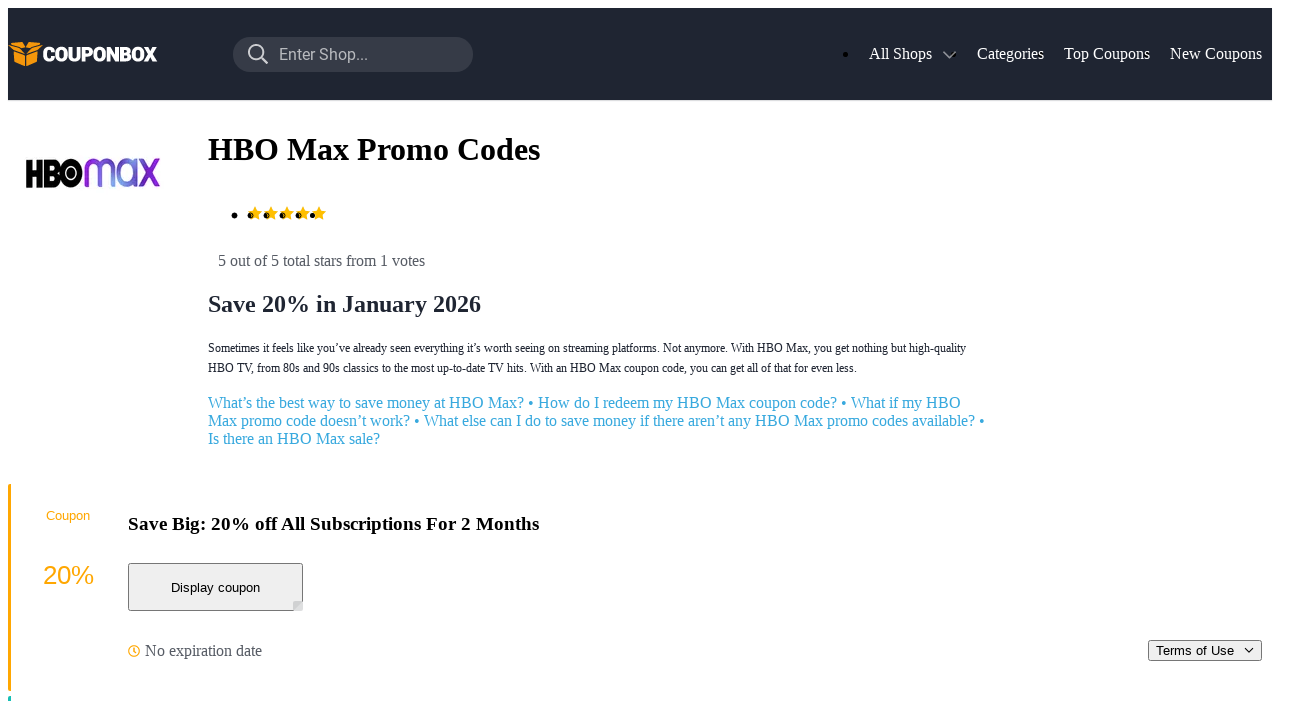

--- FILE ---
content_type: text/html; charset=utf-8
request_url: https://www.couponbox.com/coupons/hbo-max
body_size: 37871
content:
<!DOCTYPE html><html lang="en-US"><head><meta charSet="utf-8"/><meta name="viewport" content="width=device-width, initial-scale=1"/><link rel="preload" as="image" imageSrcSet="https://www.couponbox.com/image/eyJrZXkiOiJjYi91cGxvYWRzL2xvZ29zL2hiby1tYXguanBnIiwib3V0cHV0Rm9ybWF0Ijoid2VicCIsImVkaXRzIjp7InJlc2l6ZSI6eyJ3aWR0aCI6NjB9fX0=?1611160871 60w, https://www.couponbox.com/image/eyJrZXkiOiJjYi91cGxvYWRzL2xvZ29zL2hiby1tYXguanBnIiwib3V0cHV0Rm9ybWF0Ijoid2VicCIsImVkaXRzIjp7InJlc2l6ZSI6eyJ3aWR0aCI6NjV9fX0=?1611160871 65w, https://www.couponbox.com/image/eyJrZXkiOiJjYi91cGxvYWRzL2xvZ29zL2hiby1tYXguanBnIiwib3V0cHV0Rm9ybWF0Ijoid2VicCIsImVkaXRzIjp7InJlc2l6ZSI6eyJ3aWR0aCI6OTB9fX0=?1611160871 90w, https://www.couponbox.com/image/eyJrZXkiOiJjYi91cGxvYWRzL2xvZ29zL2hiby1tYXguanBnIiwib3V0cHV0Rm9ybWF0Ijoid2VicCIsImVkaXRzIjp7InJlc2l6ZSI6eyJ3aWR0aCI6MTUwfX19?1611160871 150w, https://www.couponbox.com/image/eyJrZXkiOiJjYi91cGxvYWRzL2xvZ29zL2hiby1tYXguanBnIiwib3V0cHV0Rm9ybWF0Ijoid2VicCIsImVkaXRzIjp7InJlc2l6ZSI6eyJ3aWR0aCI6MTcwfX19?1611160871 170w, https://www.couponbox.com/image/eyJrZXkiOiJjYi91cGxvYWRzL2xvZ29zL2hiby1tYXguanBnIiwib3V0cHV0Rm9ybWF0Ijoid2VicCIsImVkaXRzIjp7InJlc2l6ZSI6eyJ3aWR0aCI6MTc0fX19?1611160871 174w, https://www.couponbox.com/image/eyJrZXkiOiJjYi91cGxvYWRzL2xvZ29zL2hiby1tYXguanBnIiwib3V0cHV0Rm9ybWF0Ijoid2VicCIsImVkaXRzIjp7InJlc2l6ZSI6eyJ3aWR0aCI6MjE1fX19?1611160871 215w, https://www.couponbox.com/image/eyJrZXkiOiJjYi91cGxvYWRzL2xvZ29zL2hiby1tYXguanBnIiwib3V0cHV0Rm9ybWF0Ijoid2VicCIsImVkaXRzIjp7InJlc2l6ZSI6eyJ3aWR0aCI6MzA0fX19?1611160871 304w, https://www.couponbox.com/image/eyJrZXkiOiJjYi91cGxvYWRzL2xvZ29zL2hiby1tYXguanBnIiwib3V0cHV0Rm9ybWF0Ijoid2VicCIsImVkaXRzIjp7InJlc2l6ZSI6eyJ3aWR0aCI6MzcwfX19?1611160871 370w, https://www.couponbox.com/image/eyJrZXkiOiJjYi91cGxvYWRzL2xvZ29zL2hiby1tYXguanBnIiwib3V0cHV0Rm9ybWF0Ijoid2VicCIsImVkaXRzIjp7InJlc2l6ZSI6eyJ3aWR0aCI6MzkwfX19?1611160871 390w, https://www.couponbox.com/image/eyJrZXkiOiJjYi91cGxvYWRzL2xvZ29zL2hiby1tYXguanBnIiwib3V0cHV0Rm9ybWF0Ijoid2VicCIsImVkaXRzIjp7InJlc2l6ZSI6eyJ3aWR0aCI6NDAwfX19?1611160871 400w, https://www.couponbox.com/image/eyJrZXkiOiJjYi91cGxvYWRzL2xvZ29zL2hiby1tYXguanBnIiwib3V0cHV0Rm9ybWF0Ijoid2VicCIsImVkaXRzIjp7InJlc2l6ZSI6eyJ3aWR0aCI6MTA4MH19fQ==?1611160871 1080w" imageSizes="
  (max-width: 930px) 90px,
  (max-width: 1024px) 170px,
  (max-width: 1200px) 170px,
  170px"/><link rel="stylesheet" href="/_next/static/css/e8d0c6da8a3f66be.css" data-precedence="next"/><link rel="stylesheet" href="/_next/static/css/574fedb75ba1c71c.css" data-precedence="next"/><link rel="stylesheet" href="/_next/static/css/d246c04300daf95b.css" data-precedence="next"/><link rel="stylesheet" href="/_next/static/css/523e3105ce7cba90.css" data-precedence="next"/><link rel="stylesheet" href="/_next/static/css/1951b04577c3389d.css" data-precedence="next"/><link rel="stylesheet" href="/_next/static/css/e7e54520ea1660c8.css" data-precedence="next"/><link rel="stylesheet" href="/_next/static/css/e5dc19452abc6965.css" data-precedence="next"/><link rel="stylesheet" href="/_next/static/css/3e7df0a78a3536f6.css" data-precedence="next"/><link rel="stylesheet" href="/_next/static/css/d7e6d2bbdee23b66.css" data-precedence="next"/><link rel="stylesheet" href="/_next/static/css/d9fdd182917a8332.css" data-precedence="next"/><link rel="stylesheet" href="/_next/static/css/30bdac07e596d42d.css" data-precedence="next"/><link rel="preload" as="script" fetchPriority="low" href="/_next/static/chunks/webpack-4f3e4efaa40cdd85.js"/><script src="/_next/static/chunks/d763957a-f9bc9f1401c06491.js" async=""></script><script src="/_next/static/chunks/1dff0bf2-93abe515862a9d36.js" async=""></script><script src="/_next/static/chunks/2511-eed42bf2c2a0f0b4.js" async=""></script><script src="/_next/static/chunks/main-app-03ac8dbf71a2fbce.js" async=""></script><script src="/_next/static/chunks/app/global-error-26f35b8cf5b1482e.js" async=""></script><script src="/_next/static/chunks/4344-9e7c2e70536353b0.js" async=""></script><script src="/_next/static/chunks/9005-f9a2f43f4fdc9cc5.js" async=""></script><script src="/_next/static/chunks/app/%5Blocale%5D/layout-78d75d3fe9394c76.js" async=""></script><script src="/_next/static/chunks/6856-aee35dab3fc6a4b6.js" async=""></script><script src="/_next/static/chunks/149-ccdcb20c8dd099e2.js" async=""></script><script src="/_next/static/chunks/4189-531b8f338d8b53f2.js" async=""></script><script src="/_next/static/chunks/9883-ca79961ea4de9371.js" async=""></script><script src="/_next/static/chunks/9432-e6897fec6443db32.js" async=""></script><script src="/_next/static/chunks/9238-8a96456bf44c87aa.js" async=""></script><script src="/_next/static/chunks/app/%5Blocale%5D/shop/%5B...aliases%5D/page-b5f36e6049435f4d.js" async=""></script><script src="/_next/static/chunks/7045-ab7606fafdb3bb8d.js" async=""></script><script src="/_next/static/chunks/app/%5Blocale%5D/error-1468f0046157c6ba.js" async=""></script><script src="/_next/static/chunks/app/not-found-2eeddaf495952277.js" async=""></script><link href="/favicon.ico" rel="shortcut icon"/><link as="font" crossorigin="anonymous" href="/fonts/roboto-400.woff2" rel="preload" type="font/woff"/><link as="font" crossorigin="anonymous" href="/fonts/roboto-700.woff2" rel="preload" type="font/woff"/><title>20% Off | HBO Max Promo Code | January 2026</title><meta name="description" content="HBO Max Promo Codes for January 2026 ✅ Tested and 100% Working → 20% Off Your Order + Many More Promo Codes → Copy ✔ Paste ✔ Save ✔"/><meta name="robots" content="index, follow, max-snippet:-1"/><link rel="canonical" href="https://www.couponbox.com/coupons/hbo-max"/><link rel="alternate" hrefLang="en-us" href="https://www.couponbox.com/coupons/hbo-max"/><meta name="mobile-web-app-capable" content="yes"/><meta name="apple-mobile-web-app-title" content="Couponbox"/><meta name="apple-mobile-web-app-status-bar-style" content="default"/><meta property="og:title" content="20% Off | HBO Max Promo Code | January 2026"/><meta property="og:description" content="HBO Max Promo Codes for January 2026 ✅ Tested and 100% Working → 20% Off Your Order + Many More Promo Codes → Copy ✔ Paste ✔ Save ✔"/><meta property="og:url" content="https://www.couponbox.com/coupons/hbo-max"/><meta property="og:site_name" content="Couponbox.com"/><meta property="og:image" content="https://www.couponbox.com/image/eyJrZXkiOiJjYi91cGxvYWRzL2xvZ29zL2hiby1tYXguanBnIiwib3V0cHV0Rm9ybWF0IjoiIiwiZWRpdHMiOnt9fQ==?1611160871"/><meta property="og:type" content="website"/><meta name="twitter:card" content="summary_large_image"/><meta name="twitter:title" content="20% Off | HBO Max Promo Code | January 2026"/><meta name="twitter:description" content="HBO Max Promo Codes for January 2026 ✅ Tested and 100% Working → 20% Off Your Order + Many More Promo Codes → Copy ✔ Paste ✔ Save ✔"/><meta name="twitter:image" content="https://www.couponbox.com/image/eyJrZXkiOiJjYi91cGxvYWRzL2xvZ29zL2hiby1tYXguanBnIiwib3V0cHV0Rm9ybWF0IjoiIiwiZWRpdHMiOnt9fQ==?1611160871"/><meta name="sentry-trace" content="43c84de3c39b6b6cd3333aa6e9bd0ff2-f92756eb31261056-0"/><meta name="baggage" content="sentry-environment=production.couponbox,sentry-release=cb%40v2.18.0,sentry-public_key=4335275da10c4dc2b1ed31e6c4131020,sentry-trace_id=43c84de3c39b6b6cd3333aa6e9bd0ff2,sentry-org_id=32060,sentry-sampled=false,sentry-sample_rand=0.8411260758769141,sentry-sample_rate=0"/><script src="/_next/static/chunks/polyfills-42372ed130431b0a.js" noModule=""></script></head><body><!--$--><!--/$--><!--$--><!--/$--><!--$--><!--/$--><script id="WebSchemaOrg" data-testid="WebSchemaOrg" type="application/ld+json">{"@context":"https://schema.org/","@type":"WebPage","dateModified":"2024-07-10T06:01:38Z","@id":"https://www.couponbox.com/coupons/hbo-max#webpage","url":"https://www.couponbox.com/coupons/hbo-max","isPartOf":{"@type":"WebSite","@id":"https://www.couponbox.com#website","url":"https://www.couponbox.com"},"description":"HBO Max Promo Codes for January 2026 ✅ Tested and 100% Working → 20% Off Your Order + Many More Promo Codes → Copy ✔ Paste ✔ Save ✔","image":"https://www.couponbox.com/image/eyJrZXkiOiJjYi91cGxvYWRzL2xvZ29zL2hiby1tYXguanBnIiwib3V0cHV0Rm9ybWF0IjoiIiwiZWRpdHMiOnt9fQ==?1611160871","headline":"HBO Max Promo Codes","publisher":{"@type":"OnlineBusiness","@id":"https://www.couponbox.com#organization","url":"https://www.couponbox.com"},"audience":{"@type":"Audience","audienceType":"onlineshoppers"},"inLanguage":{"@type":"Language","name":"English","alternateName":"en"},"aggregateRating":{"@type":"AggregateRating","itemReviewed":{"@type":"Organization","name":"HBO Max"},"ratingValue":5,"worstRating":1,"bestRating":5,"ratingCount":1}}</script><header class="NavigationPortal_root__yW8kj" data-testid="NavigationPortal"><div class="NavigationPortal_inner__nAtkG Wrapper_root__bDopy"><button class="NavigationPortal_sidebarButton__BuS73 IconButton_root__JLdNE" type="button" aria-label="Show menu"><svg height="20" viewBox="0 0 448 512" width="20" xmlns="http://www.w3.org/2000/svg"><path d="M436 124H12c-6.627 0-12-5.373-12-12V80c0-6.627 5.373-12 12-12h424c6.627 0 12 5.373 12 12v32c0 6.627-5.373 12-12 12zm0 160H12c-6.627 0-12-5.373-12-12v-32c0-6.627 5.373-12 12-12h424c6.627 0 12 5.373 12 12v32c0 6.627-5.373 12-12 12zm0 160H12c-6.627 0-12-5.373-12-12v-32c0-6.627 5.373-12 12-12h424c6.627 0 12 5.373 12 12v32c0 6.627-5.373 12-12 12z" fill="currentColor"></path></svg></button><a class="NavigationPortal_logo__Zbrkp" href="/" style="background-image:url(/_next/static/media/logo.c392e9c1.svg)">To the homepage of Couponbox</a><button class="NavigationPortal_searchButton__A15Mr IconButton_root__JLdNE" type="button" aria-label="Search shop"><svg height="20" viewBox="0 0 512 512" width="20" xmlns="http://www.w3.org/2000/svg"><path d="M508.5 468.9L387.1 347.5c-2.3-2.3-5.3-3.5-8.5-3.5h-13.2c31.5-36.5 50.6-84 50.6-136C416 93.1 322.9 0 208 0S0 93.1 0 208s93.1 208 208 208c52 0 99.5-19.1 136-50.6v13.2c0 3.2 1.3 6.2 3.5 8.5l121.4 121.4c4.7 4.7 12.3 4.7 17 0l22.6-22.6c4.7-4.7 4.7-12.3 0-17zM208 368c-88.4 0-160-71.6-160-160S119.6 48 208 48s160 71.6 160 160-71.6 160-160 160z" fill="currentColor"></path></svg></button><button class="NavigationPortal_cancelSearch__WIELO IconButton_root__JLdNE" type="button" aria-label="Close search"><svg height="20" viewBox="0 0 320 512" width="20" xmlns="http://www.w3.org/2000/svg"><path d="M193.94 256L296.5 153.44l21.15-21.15c3.12-3.12 3.12-8.19 0-11.31l-22.63-22.63c-3.12-3.12-8.19-3.12-11.31 0L160 222.06 36.29 98.34c-3.12-3.12-8.19-3.12-11.31 0L2.34 120.97c-3.12 3.12-3.12 8.19 0 11.31L126.06 256 2.34 379.71c-3.12 3.12-3.12 8.19 0 11.31l22.63 22.63c3.12 3.12 8.19 3.12 11.31 0L160 289.94 262.56 392.5l21.15 21.15c3.12 3.12 8.19 3.12 11.31 0l22.63-22.63c3.12-3.12 3.12-8.19 0-11.31L193.94 256z" fill="currentColor"></path></svg></button><nav class="NavigationPortal_menu__VrR5g" data-testid="NavigationPortal_NavigationMenu"><ul class="NavigationMenu_root__8eyKW"><li class="NavigationMenuEntry_root__bxvjw NavigationMenuItem_root__VRa5_"><div class="NavigationMenuItem_inner__Eek9a"><a class="NavigationMenuItem_labelContainer__4QIVU" href="/stores"><span class="NavigationMenuItem_label__9NMth Text_root__YObq_ Text_root_variant-small-label__fW9ju">All Shops</span><svg class="NavigationMenuItem_dropdownIcon__FY3_0" height="20" viewBox="0 0 448 512" width="20" xmlns="http://www.w3.org/2000/svg"><path d="M441.9 167.3l-19.8-19.8c-4.7-4.7-12.3-4.7-17 0L224 328.2 42.9 147.5c-4.7-4.7-12.3-4.7-17 0L6.1 167.3c-4.7 4.7-4.7 12.3 0 17l209.4 209.4c4.7 4.7 12.3 4.7 17 0l209.4-209.4c4.7-4.7 4.7-12.3 0-17z" fill="currentColor"></path></svg></a><div class="NavigationMenuItem_children__jmdKj"><div class="NavigationMenuEntryGridChildren_children__A6ljr NavigationMenuEntryGridChildren_root__OWsMV NavigationMenuEntryGridChildren_textGridWrapper__wXdDG" data-testid="NavigationMenuEntryChildren"><div class="NavigationMenuEntryGridChildren_textColumns__B1Gqp"><ul class="NavigationMenuEntryGridChildren_textGrid___xCc1"><li class="Card_root__EeuSz NavigationMenuEntryChildShop_root__KmMUf Card_root_interactive__mvpoV Card"><a class="NavigationMenuEntryChildShop_anchor__unTji" href="/coupons/cotopaxi">Cotopaxi<img alt="Cotopaxi" loading="lazy" width="90" height="68" decoding="async" data-nimg="1" style="color:transparent;object-fit:cover" sizes="
  (max-width: 930px) 90px,
  (max-width: 1024px) 90px,
  (max-width: 1200px) 90px,
  90px" srcSet="https://www.couponbox.com/image/eyJrZXkiOiJjYi91cGxvYWRzL2xvZ29zL2NvdG9wYXhpLmpwZyIsIm91dHB1dEZvcm1hdCI6IndlYnAiLCJlZGl0cyI6eyJyZXNpemUiOnsid2lkdGgiOjYwfX19?1606901347 60w, https://www.couponbox.com/image/eyJrZXkiOiJjYi91cGxvYWRzL2xvZ29zL2NvdG9wYXhpLmpwZyIsIm91dHB1dEZvcm1hdCI6IndlYnAiLCJlZGl0cyI6eyJyZXNpemUiOnsid2lkdGgiOjY1fX19?1606901347 65w, https://www.couponbox.com/image/eyJrZXkiOiJjYi91cGxvYWRzL2xvZ29zL2NvdG9wYXhpLmpwZyIsIm91dHB1dEZvcm1hdCI6IndlYnAiLCJlZGl0cyI6eyJyZXNpemUiOnsid2lkdGgiOjkwfX19?1606901347 90w, https://www.couponbox.com/image/eyJrZXkiOiJjYi91cGxvYWRzL2xvZ29zL2NvdG9wYXhpLmpwZyIsIm91dHB1dEZvcm1hdCI6IndlYnAiLCJlZGl0cyI6eyJyZXNpemUiOnsid2lkdGgiOjE1MH19fQ==?1606901347 150w, https://www.couponbox.com/image/eyJrZXkiOiJjYi91cGxvYWRzL2xvZ29zL2NvdG9wYXhpLmpwZyIsIm91dHB1dEZvcm1hdCI6IndlYnAiLCJlZGl0cyI6eyJyZXNpemUiOnsid2lkdGgiOjE3MH19fQ==?1606901347 170w, https://www.couponbox.com/image/eyJrZXkiOiJjYi91cGxvYWRzL2xvZ29zL2NvdG9wYXhpLmpwZyIsIm91dHB1dEZvcm1hdCI6IndlYnAiLCJlZGl0cyI6eyJyZXNpemUiOnsid2lkdGgiOjE3NH19fQ==?1606901347 174w, https://www.couponbox.com/image/eyJrZXkiOiJjYi91cGxvYWRzL2xvZ29zL2NvdG9wYXhpLmpwZyIsIm91dHB1dEZvcm1hdCI6IndlYnAiLCJlZGl0cyI6eyJyZXNpemUiOnsid2lkdGgiOjIxNX19fQ==?1606901347 215w, https://www.couponbox.com/image/eyJrZXkiOiJjYi91cGxvYWRzL2xvZ29zL2NvdG9wYXhpLmpwZyIsIm91dHB1dEZvcm1hdCI6IndlYnAiLCJlZGl0cyI6eyJyZXNpemUiOnsid2lkdGgiOjMwNH19fQ==?1606901347 304w, https://www.couponbox.com/image/eyJrZXkiOiJjYi91cGxvYWRzL2xvZ29zL2NvdG9wYXhpLmpwZyIsIm91dHB1dEZvcm1hdCI6IndlYnAiLCJlZGl0cyI6eyJyZXNpemUiOnsid2lkdGgiOjM3MH19fQ==?1606901347 370w, https://www.couponbox.com/image/eyJrZXkiOiJjYi91cGxvYWRzL2xvZ29zL2NvdG9wYXhpLmpwZyIsIm91dHB1dEZvcm1hdCI6IndlYnAiLCJlZGl0cyI6eyJyZXNpemUiOnsid2lkdGgiOjM5MH19fQ==?1606901347 390w, https://www.couponbox.com/image/eyJrZXkiOiJjYi91cGxvYWRzL2xvZ29zL2NvdG9wYXhpLmpwZyIsIm91dHB1dEZvcm1hdCI6IndlYnAiLCJlZGl0cyI6eyJyZXNpemUiOnsid2lkdGgiOjQwMH19fQ==?1606901347 400w, https://www.couponbox.com/image/eyJrZXkiOiJjYi91cGxvYWRzL2xvZ29zL2NvdG9wYXhpLmpwZyIsIm91dHB1dEZvcm1hdCI6IndlYnAiLCJlZGl0cyI6eyJyZXNpemUiOnsid2lkdGgiOjEwODB9fX0=?1606901347 1080w" src="https://www.couponbox.com/image/eyJrZXkiOiJjYi91cGxvYWRzL2xvZ29zL2NvdG9wYXhpLmpwZyIsIm91dHB1dEZvcm1hdCI6IndlYnAiLCJlZGl0cyI6eyJyZXNpemUiOnsid2lkdGgiOjEwODB9fX0=?1606901347"/></a></li><li class="Card_root__EeuSz NavigationMenuEntryChildShop_root__KmMUf Card_root_interactive__mvpoV Card"><a class="NavigationMenuEntryChildShop_anchor__unTji" href="/coupons/nfl">NFL+<img alt="NFL+" loading="lazy" width="90" height="68" decoding="async" data-nimg="1" style="color:transparent;object-fit:cover" sizes="
  (max-width: 930px) 90px,
  (max-width: 1024px) 90px,
  (max-width: 1200px) 90px,
  90px" srcSet="https://www.couponbox.com/image/eyJrZXkiOiJjYi91cGxvYWRzL2xvZ29zL25mbC5qcGciLCJvdXRwdXRGb3JtYXQiOiJ3ZWJwIiwiZWRpdHMiOnsicmVzaXplIjp7IndpZHRoIjo2MH19fQ==?ts=1693919286 60w, https://www.couponbox.com/image/eyJrZXkiOiJjYi91cGxvYWRzL2xvZ29zL25mbC5qcGciLCJvdXRwdXRGb3JtYXQiOiJ3ZWJwIiwiZWRpdHMiOnsicmVzaXplIjp7IndpZHRoIjo2NX19fQ==?ts=1693919286 65w, https://www.couponbox.com/image/eyJrZXkiOiJjYi91cGxvYWRzL2xvZ29zL25mbC5qcGciLCJvdXRwdXRGb3JtYXQiOiJ3ZWJwIiwiZWRpdHMiOnsicmVzaXplIjp7IndpZHRoIjo5MH19fQ==?ts=1693919286 90w, https://www.couponbox.com/image/eyJrZXkiOiJjYi91cGxvYWRzL2xvZ29zL25mbC5qcGciLCJvdXRwdXRGb3JtYXQiOiJ3ZWJwIiwiZWRpdHMiOnsicmVzaXplIjp7IndpZHRoIjoxNTB9fX0=?ts=1693919286 150w, https://www.couponbox.com/image/eyJrZXkiOiJjYi91cGxvYWRzL2xvZ29zL25mbC5qcGciLCJvdXRwdXRGb3JtYXQiOiJ3ZWJwIiwiZWRpdHMiOnsicmVzaXplIjp7IndpZHRoIjoxNzB9fX0=?ts=1693919286 170w, https://www.couponbox.com/image/eyJrZXkiOiJjYi91cGxvYWRzL2xvZ29zL25mbC5qcGciLCJvdXRwdXRGb3JtYXQiOiJ3ZWJwIiwiZWRpdHMiOnsicmVzaXplIjp7IndpZHRoIjoxNzR9fX0=?ts=1693919286 174w, https://www.couponbox.com/image/eyJrZXkiOiJjYi91cGxvYWRzL2xvZ29zL25mbC5qcGciLCJvdXRwdXRGb3JtYXQiOiJ3ZWJwIiwiZWRpdHMiOnsicmVzaXplIjp7IndpZHRoIjoyMTV9fX0=?ts=1693919286 215w, https://www.couponbox.com/image/eyJrZXkiOiJjYi91cGxvYWRzL2xvZ29zL25mbC5qcGciLCJvdXRwdXRGb3JtYXQiOiJ3ZWJwIiwiZWRpdHMiOnsicmVzaXplIjp7IndpZHRoIjozMDR9fX0=?ts=1693919286 304w, https://www.couponbox.com/image/eyJrZXkiOiJjYi91cGxvYWRzL2xvZ29zL25mbC5qcGciLCJvdXRwdXRGb3JtYXQiOiJ3ZWJwIiwiZWRpdHMiOnsicmVzaXplIjp7IndpZHRoIjozNzB9fX0=?ts=1693919286 370w, https://www.couponbox.com/image/eyJrZXkiOiJjYi91cGxvYWRzL2xvZ29zL25mbC5qcGciLCJvdXRwdXRGb3JtYXQiOiJ3ZWJwIiwiZWRpdHMiOnsicmVzaXplIjp7IndpZHRoIjozOTB9fX0=?ts=1693919286 390w, https://www.couponbox.com/image/eyJrZXkiOiJjYi91cGxvYWRzL2xvZ29zL25mbC5qcGciLCJvdXRwdXRGb3JtYXQiOiJ3ZWJwIiwiZWRpdHMiOnsicmVzaXplIjp7IndpZHRoIjo0MDB9fX0=?ts=1693919286 400w, https://www.couponbox.com/image/eyJrZXkiOiJjYi91cGxvYWRzL2xvZ29zL25mbC5qcGciLCJvdXRwdXRGb3JtYXQiOiJ3ZWJwIiwiZWRpdHMiOnsicmVzaXplIjp7IndpZHRoIjoxMDgwfX19?ts=1693919286 1080w" src="https://www.couponbox.com/image/eyJrZXkiOiJjYi91cGxvYWRzL2xvZ29zL25mbC5qcGciLCJvdXRwdXRGb3JtYXQiOiJ3ZWJwIiwiZWRpdHMiOnsicmVzaXplIjp7IndpZHRoIjoxMDgwfX19?ts=1693919286"/></a></li><li class="Card_root__EeuSz NavigationMenuEntryChildShop_root__KmMUf Card_root_interactive__mvpoV Card"><a class="NavigationMenuEntryChildShop_anchor__unTji" href="/coupons/baublebar">BaubleBar<img alt="BaubleBar" loading="lazy" width="90" height="68" decoding="async" data-nimg="1" style="color:transparent;object-fit:cover" sizes="
  (max-width: 930px) 90px,
  (max-width: 1024px) 90px,
  (max-width: 1200px) 90px,
  90px" srcSet="https://www.couponbox.com/image/eyJrZXkiOiJjYi91cGxvYWRzL2xvZ29zL2JhdWJsZWJhci5qcGciLCJvdXRwdXRGb3JtYXQiOiJ3ZWJwIiwiZWRpdHMiOnsicmVzaXplIjp7IndpZHRoIjo2MH19fQ==?1606901347 60w, https://www.couponbox.com/image/eyJrZXkiOiJjYi91cGxvYWRzL2xvZ29zL2JhdWJsZWJhci5qcGciLCJvdXRwdXRGb3JtYXQiOiJ3ZWJwIiwiZWRpdHMiOnsicmVzaXplIjp7IndpZHRoIjo2NX19fQ==?1606901347 65w, https://www.couponbox.com/image/eyJrZXkiOiJjYi91cGxvYWRzL2xvZ29zL2JhdWJsZWJhci5qcGciLCJvdXRwdXRGb3JtYXQiOiJ3ZWJwIiwiZWRpdHMiOnsicmVzaXplIjp7IndpZHRoIjo5MH19fQ==?1606901347 90w, https://www.couponbox.com/image/eyJrZXkiOiJjYi91cGxvYWRzL2xvZ29zL2JhdWJsZWJhci5qcGciLCJvdXRwdXRGb3JtYXQiOiJ3ZWJwIiwiZWRpdHMiOnsicmVzaXplIjp7IndpZHRoIjoxNTB9fX0=?1606901347 150w, https://www.couponbox.com/image/eyJrZXkiOiJjYi91cGxvYWRzL2xvZ29zL2JhdWJsZWJhci5qcGciLCJvdXRwdXRGb3JtYXQiOiJ3ZWJwIiwiZWRpdHMiOnsicmVzaXplIjp7IndpZHRoIjoxNzB9fX0=?1606901347 170w, https://www.couponbox.com/image/eyJrZXkiOiJjYi91cGxvYWRzL2xvZ29zL2JhdWJsZWJhci5qcGciLCJvdXRwdXRGb3JtYXQiOiJ3ZWJwIiwiZWRpdHMiOnsicmVzaXplIjp7IndpZHRoIjoxNzR9fX0=?1606901347 174w, https://www.couponbox.com/image/eyJrZXkiOiJjYi91cGxvYWRzL2xvZ29zL2JhdWJsZWJhci5qcGciLCJvdXRwdXRGb3JtYXQiOiJ3ZWJwIiwiZWRpdHMiOnsicmVzaXplIjp7IndpZHRoIjoyMTV9fX0=?1606901347 215w, https://www.couponbox.com/image/eyJrZXkiOiJjYi91cGxvYWRzL2xvZ29zL2JhdWJsZWJhci5qcGciLCJvdXRwdXRGb3JtYXQiOiJ3ZWJwIiwiZWRpdHMiOnsicmVzaXplIjp7IndpZHRoIjozMDR9fX0=?1606901347 304w, https://www.couponbox.com/image/eyJrZXkiOiJjYi91cGxvYWRzL2xvZ29zL2JhdWJsZWJhci5qcGciLCJvdXRwdXRGb3JtYXQiOiJ3ZWJwIiwiZWRpdHMiOnsicmVzaXplIjp7IndpZHRoIjozNzB9fX0=?1606901347 370w, https://www.couponbox.com/image/eyJrZXkiOiJjYi91cGxvYWRzL2xvZ29zL2JhdWJsZWJhci5qcGciLCJvdXRwdXRGb3JtYXQiOiJ3ZWJwIiwiZWRpdHMiOnsicmVzaXplIjp7IndpZHRoIjozOTB9fX0=?1606901347 390w, https://www.couponbox.com/image/eyJrZXkiOiJjYi91cGxvYWRzL2xvZ29zL2JhdWJsZWJhci5qcGciLCJvdXRwdXRGb3JtYXQiOiJ3ZWJwIiwiZWRpdHMiOnsicmVzaXplIjp7IndpZHRoIjo0MDB9fX0=?1606901347 400w, https://www.couponbox.com/image/eyJrZXkiOiJjYi91cGxvYWRzL2xvZ29zL2JhdWJsZWJhci5qcGciLCJvdXRwdXRGb3JtYXQiOiJ3ZWJwIiwiZWRpdHMiOnsicmVzaXplIjp7IndpZHRoIjoxMDgwfX19?1606901347 1080w" src="https://www.couponbox.com/image/eyJrZXkiOiJjYi91cGxvYWRzL2xvZ29zL2JhdWJsZWJhci5qcGciLCJvdXRwdXRGb3JtYXQiOiJ3ZWJwIiwiZWRpdHMiOnsicmVzaXplIjp7IndpZHRoIjoxMDgwfX19?1606901347"/></a></li><li class="Card_root__EeuSz NavigationMenuEntryChildShop_root__KmMUf Card_root_interactive__mvpoV Card"><a class="NavigationMenuEntryChildShop_anchor__unTji" href="/coupons/expedia">Expedia<img alt="Expedia" loading="lazy" width="90" height="68" decoding="async" data-nimg="1" style="color:transparent;object-fit:cover" sizes="
  (max-width: 930px) 90px,
  (max-width: 1024px) 90px,
  (max-width: 1200px) 90px,
  90px" srcSet="https://www.couponbox.com/image/eyJrZXkiOiJjYi91cGxvYWRzL2xvZ29zL2V4cGVkaWEuanBnIiwib3V0cHV0Rm9ybWF0Ijoid2VicCIsImVkaXRzIjp7InJlc2l6ZSI6eyJ3aWR0aCI6NjB9fX0=?ts=1682492073 60w, https://www.couponbox.com/image/eyJrZXkiOiJjYi91cGxvYWRzL2xvZ29zL2V4cGVkaWEuanBnIiwib3V0cHV0Rm9ybWF0Ijoid2VicCIsImVkaXRzIjp7InJlc2l6ZSI6eyJ3aWR0aCI6NjV9fX0=?ts=1682492073 65w, https://www.couponbox.com/image/eyJrZXkiOiJjYi91cGxvYWRzL2xvZ29zL2V4cGVkaWEuanBnIiwib3V0cHV0Rm9ybWF0Ijoid2VicCIsImVkaXRzIjp7InJlc2l6ZSI6eyJ3aWR0aCI6OTB9fX0=?ts=1682492073 90w, https://www.couponbox.com/image/eyJrZXkiOiJjYi91cGxvYWRzL2xvZ29zL2V4cGVkaWEuanBnIiwib3V0cHV0Rm9ybWF0Ijoid2VicCIsImVkaXRzIjp7InJlc2l6ZSI6eyJ3aWR0aCI6MTUwfX19?ts=1682492073 150w, https://www.couponbox.com/image/eyJrZXkiOiJjYi91cGxvYWRzL2xvZ29zL2V4cGVkaWEuanBnIiwib3V0cHV0Rm9ybWF0Ijoid2VicCIsImVkaXRzIjp7InJlc2l6ZSI6eyJ3aWR0aCI6MTcwfX19?ts=1682492073 170w, https://www.couponbox.com/image/eyJrZXkiOiJjYi91cGxvYWRzL2xvZ29zL2V4cGVkaWEuanBnIiwib3V0cHV0Rm9ybWF0Ijoid2VicCIsImVkaXRzIjp7InJlc2l6ZSI6eyJ3aWR0aCI6MTc0fX19?ts=1682492073 174w, https://www.couponbox.com/image/eyJrZXkiOiJjYi91cGxvYWRzL2xvZ29zL2V4cGVkaWEuanBnIiwib3V0cHV0Rm9ybWF0Ijoid2VicCIsImVkaXRzIjp7InJlc2l6ZSI6eyJ3aWR0aCI6MjE1fX19?ts=1682492073 215w, https://www.couponbox.com/image/eyJrZXkiOiJjYi91cGxvYWRzL2xvZ29zL2V4cGVkaWEuanBnIiwib3V0cHV0Rm9ybWF0Ijoid2VicCIsImVkaXRzIjp7InJlc2l6ZSI6eyJ3aWR0aCI6MzA0fX19?ts=1682492073 304w, https://www.couponbox.com/image/eyJrZXkiOiJjYi91cGxvYWRzL2xvZ29zL2V4cGVkaWEuanBnIiwib3V0cHV0Rm9ybWF0Ijoid2VicCIsImVkaXRzIjp7InJlc2l6ZSI6eyJ3aWR0aCI6MzcwfX19?ts=1682492073 370w, https://www.couponbox.com/image/eyJrZXkiOiJjYi91cGxvYWRzL2xvZ29zL2V4cGVkaWEuanBnIiwib3V0cHV0Rm9ybWF0Ijoid2VicCIsImVkaXRzIjp7InJlc2l6ZSI6eyJ3aWR0aCI6MzkwfX19?ts=1682492073 390w, https://www.couponbox.com/image/eyJrZXkiOiJjYi91cGxvYWRzL2xvZ29zL2V4cGVkaWEuanBnIiwib3V0cHV0Rm9ybWF0Ijoid2VicCIsImVkaXRzIjp7InJlc2l6ZSI6eyJ3aWR0aCI6NDAwfX19?ts=1682492073 400w, https://www.couponbox.com/image/eyJrZXkiOiJjYi91cGxvYWRzL2xvZ29zL2V4cGVkaWEuanBnIiwib3V0cHV0Rm9ybWF0Ijoid2VicCIsImVkaXRzIjp7InJlc2l6ZSI6eyJ3aWR0aCI6MTA4MH19fQ==?ts=1682492073 1080w" src="https://www.couponbox.com/image/eyJrZXkiOiJjYi91cGxvYWRzL2xvZ29zL2V4cGVkaWEuanBnIiwib3V0cHV0Rm9ybWF0Ijoid2VicCIsImVkaXRzIjp7InJlc2l6ZSI6eyJ3aWR0aCI6MTA4MH19fQ==?ts=1682492073"/></a></li><li class="Card_root__EeuSz NavigationMenuEntryChildShop_root__KmMUf Card_root_interactive__mvpoV Card"><a class="NavigationMenuEntryChildShop_anchor__unTji" href="/coupons/garnet-hill">Garnet Hill<img alt="Garnet Hill" loading="lazy" width="90" height="68" decoding="async" data-nimg="1" style="color:transparent;object-fit:cover" sizes="
  (max-width: 930px) 90px,
  (max-width: 1024px) 90px,
  (max-width: 1200px) 90px,
  90px" srcSet="https://www.couponbox.com/image/eyJrZXkiOiJjYi91cGxvYWRzL2xvZ29zL2dhcm5ldC1oaWxsLmpwZyIsIm91dHB1dEZvcm1hdCI6IndlYnAiLCJlZGl0cyI6eyJyZXNpemUiOnsid2lkdGgiOjYwfX19?1606901347 60w, https://www.couponbox.com/image/eyJrZXkiOiJjYi91cGxvYWRzL2xvZ29zL2dhcm5ldC1oaWxsLmpwZyIsIm91dHB1dEZvcm1hdCI6IndlYnAiLCJlZGl0cyI6eyJyZXNpemUiOnsid2lkdGgiOjY1fX19?1606901347 65w, https://www.couponbox.com/image/eyJrZXkiOiJjYi91cGxvYWRzL2xvZ29zL2dhcm5ldC1oaWxsLmpwZyIsIm91dHB1dEZvcm1hdCI6IndlYnAiLCJlZGl0cyI6eyJyZXNpemUiOnsid2lkdGgiOjkwfX19?1606901347 90w, https://www.couponbox.com/image/eyJrZXkiOiJjYi91cGxvYWRzL2xvZ29zL2dhcm5ldC1oaWxsLmpwZyIsIm91dHB1dEZvcm1hdCI6IndlYnAiLCJlZGl0cyI6eyJyZXNpemUiOnsid2lkdGgiOjE1MH19fQ==?1606901347 150w, https://www.couponbox.com/image/eyJrZXkiOiJjYi91cGxvYWRzL2xvZ29zL2dhcm5ldC1oaWxsLmpwZyIsIm91dHB1dEZvcm1hdCI6IndlYnAiLCJlZGl0cyI6eyJyZXNpemUiOnsid2lkdGgiOjE3MH19fQ==?1606901347 170w, https://www.couponbox.com/image/eyJrZXkiOiJjYi91cGxvYWRzL2xvZ29zL2dhcm5ldC1oaWxsLmpwZyIsIm91dHB1dEZvcm1hdCI6IndlYnAiLCJlZGl0cyI6eyJyZXNpemUiOnsid2lkdGgiOjE3NH19fQ==?1606901347 174w, https://www.couponbox.com/image/eyJrZXkiOiJjYi91cGxvYWRzL2xvZ29zL2dhcm5ldC1oaWxsLmpwZyIsIm91dHB1dEZvcm1hdCI6IndlYnAiLCJlZGl0cyI6eyJyZXNpemUiOnsid2lkdGgiOjIxNX19fQ==?1606901347 215w, https://www.couponbox.com/image/eyJrZXkiOiJjYi91cGxvYWRzL2xvZ29zL2dhcm5ldC1oaWxsLmpwZyIsIm91dHB1dEZvcm1hdCI6IndlYnAiLCJlZGl0cyI6eyJyZXNpemUiOnsid2lkdGgiOjMwNH19fQ==?1606901347 304w, https://www.couponbox.com/image/eyJrZXkiOiJjYi91cGxvYWRzL2xvZ29zL2dhcm5ldC1oaWxsLmpwZyIsIm91dHB1dEZvcm1hdCI6IndlYnAiLCJlZGl0cyI6eyJyZXNpemUiOnsid2lkdGgiOjM3MH19fQ==?1606901347 370w, https://www.couponbox.com/image/eyJrZXkiOiJjYi91cGxvYWRzL2xvZ29zL2dhcm5ldC1oaWxsLmpwZyIsIm91dHB1dEZvcm1hdCI6IndlYnAiLCJlZGl0cyI6eyJyZXNpemUiOnsid2lkdGgiOjM5MH19fQ==?1606901347 390w, https://www.couponbox.com/image/eyJrZXkiOiJjYi91cGxvYWRzL2xvZ29zL2dhcm5ldC1oaWxsLmpwZyIsIm91dHB1dEZvcm1hdCI6IndlYnAiLCJlZGl0cyI6eyJyZXNpemUiOnsid2lkdGgiOjQwMH19fQ==?1606901347 400w, https://www.couponbox.com/image/eyJrZXkiOiJjYi91cGxvYWRzL2xvZ29zL2dhcm5ldC1oaWxsLmpwZyIsIm91dHB1dEZvcm1hdCI6IndlYnAiLCJlZGl0cyI6eyJyZXNpemUiOnsid2lkdGgiOjEwODB9fX0=?1606901347 1080w" src="https://www.couponbox.com/image/eyJrZXkiOiJjYi91cGxvYWRzL2xvZ29zL2dhcm5ldC1oaWxsLmpwZyIsIm91dHB1dEZvcm1hdCI6IndlYnAiLCJlZGl0cyI6eyJyZXNpemUiOnsid2lkdGgiOjEwODB9fX0=?1606901347"/></a></li><li class="Card_root__EeuSz NavigationMenuEntryChildShop_root__KmMUf Card_root_interactive__mvpoV Card"><a class="NavigationMenuEntryChildShop_anchor__unTji" href="/coupons/walmart">Walmart<img alt="Walmart" loading="lazy" width="90" height="68" decoding="async" data-nimg="1" style="color:transparent;object-fit:cover" sizes="
  (max-width: 930px) 90px,
  (max-width: 1024px) 90px,
  (max-width: 1200px) 90px,
  90px" srcSet="https://www.couponbox.com/image/eyJrZXkiOiJjYi91cGxvYWRzL2xvZ29zL3dhbG1hcnQuanBnIiwib3V0cHV0Rm9ybWF0Ijoid2VicCIsImVkaXRzIjp7InJlc2l6ZSI6eyJ3aWR0aCI6NjB9fX0=?1606901347 60w, https://www.couponbox.com/image/eyJrZXkiOiJjYi91cGxvYWRzL2xvZ29zL3dhbG1hcnQuanBnIiwib3V0cHV0Rm9ybWF0Ijoid2VicCIsImVkaXRzIjp7InJlc2l6ZSI6eyJ3aWR0aCI6NjV9fX0=?1606901347 65w, https://www.couponbox.com/image/eyJrZXkiOiJjYi91cGxvYWRzL2xvZ29zL3dhbG1hcnQuanBnIiwib3V0cHV0Rm9ybWF0Ijoid2VicCIsImVkaXRzIjp7InJlc2l6ZSI6eyJ3aWR0aCI6OTB9fX0=?1606901347 90w, https://www.couponbox.com/image/eyJrZXkiOiJjYi91cGxvYWRzL2xvZ29zL3dhbG1hcnQuanBnIiwib3V0cHV0Rm9ybWF0Ijoid2VicCIsImVkaXRzIjp7InJlc2l6ZSI6eyJ3aWR0aCI6MTUwfX19?1606901347 150w, https://www.couponbox.com/image/eyJrZXkiOiJjYi91cGxvYWRzL2xvZ29zL3dhbG1hcnQuanBnIiwib3V0cHV0Rm9ybWF0Ijoid2VicCIsImVkaXRzIjp7InJlc2l6ZSI6eyJ3aWR0aCI6MTcwfX19?1606901347 170w, https://www.couponbox.com/image/eyJrZXkiOiJjYi91cGxvYWRzL2xvZ29zL3dhbG1hcnQuanBnIiwib3V0cHV0Rm9ybWF0Ijoid2VicCIsImVkaXRzIjp7InJlc2l6ZSI6eyJ3aWR0aCI6MTc0fX19?1606901347 174w, https://www.couponbox.com/image/eyJrZXkiOiJjYi91cGxvYWRzL2xvZ29zL3dhbG1hcnQuanBnIiwib3V0cHV0Rm9ybWF0Ijoid2VicCIsImVkaXRzIjp7InJlc2l6ZSI6eyJ3aWR0aCI6MjE1fX19?1606901347 215w, https://www.couponbox.com/image/eyJrZXkiOiJjYi91cGxvYWRzL2xvZ29zL3dhbG1hcnQuanBnIiwib3V0cHV0Rm9ybWF0Ijoid2VicCIsImVkaXRzIjp7InJlc2l6ZSI6eyJ3aWR0aCI6MzA0fX19?1606901347 304w, https://www.couponbox.com/image/eyJrZXkiOiJjYi91cGxvYWRzL2xvZ29zL3dhbG1hcnQuanBnIiwib3V0cHV0Rm9ybWF0Ijoid2VicCIsImVkaXRzIjp7InJlc2l6ZSI6eyJ3aWR0aCI6MzcwfX19?1606901347 370w, https://www.couponbox.com/image/eyJrZXkiOiJjYi91cGxvYWRzL2xvZ29zL3dhbG1hcnQuanBnIiwib3V0cHV0Rm9ybWF0Ijoid2VicCIsImVkaXRzIjp7InJlc2l6ZSI6eyJ3aWR0aCI6MzkwfX19?1606901347 390w, https://www.couponbox.com/image/eyJrZXkiOiJjYi91cGxvYWRzL2xvZ29zL3dhbG1hcnQuanBnIiwib3V0cHV0Rm9ybWF0Ijoid2VicCIsImVkaXRzIjp7InJlc2l6ZSI6eyJ3aWR0aCI6NDAwfX19?1606901347 400w, https://www.couponbox.com/image/eyJrZXkiOiJjYi91cGxvYWRzL2xvZ29zL3dhbG1hcnQuanBnIiwib3V0cHV0Rm9ybWF0Ijoid2VicCIsImVkaXRzIjp7InJlc2l6ZSI6eyJ3aWR0aCI6MTA4MH19fQ==?1606901347 1080w" src="https://www.couponbox.com/image/eyJrZXkiOiJjYi91cGxvYWRzL2xvZ29zL3dhbG1hcnQuanBnIiwib3V0cHV0Rm9ybWF0Ijoid2VicCIsImVkaXRzIjp7InJlc2l6ZSI6eyJ3aWR0aCI6MTA4MH19fQ==?1606901347"/></a></li><li class="Card_root__EeuSz NavigationMenuEntryChildShop_root__KmMUf Card_root_interactive__mvpoV Card"><a class="NavigationMenuEntryChildShop_anchor__unTji" href="/coupons/consumer-cellular">Consumer Cellular<img alt="Consumer Cellular" loading="lazy" width="90" height="68" decoding="async" data-nimg="1" style="color:transparent;object-fit:cover" sizes="
  (max-width: 930px) 90px,
  (max-width: 1024px) 90px,
  (max-width: 1200px) 90px,
  90px" srcSet="https://www.couponbox.com/image/eyJrZXkiOiJjYi91cGxvYWRzL2xvZ29zL2NvbnN1bWVyLWNlbGx1bGFyLmpwZyIsIm91dHB1dEZvcm1hdCI6IndlYnAiLCJlZGl0cyI6eyJyZXNpemUiOnsid2lkdGgiOjYwfX19?ts=1686896397 60w, https://www.couponbox.com/image/eyJrZXkiOiJjYi91cGxvYWRzL2xvZ29zL2NvbnN1bWVyLWNlbGx1bGFyLmpwZyIsIm91dHB1dEZvcm1hdCI6IndlYnAiLCJlZGl0cyI6eyJyZXNpemUiOnsid2lkdGgiOjY1fX19?ts=1686896397 65w, https://www.couponbox.com/image/eyJrZXkiOiJjYi91cGxvYWRzL2xvZ29zL2NvbnN1bWVyLWNlbGx1bGFyLmpwZyIsIm91dHB1dEZvcm1hdCI6IndlYnAiLCJlZGl0cyI6eyJyZXNpemUiOnsid2lkdGgiOjkwfX19?ts=1686896397 90w, https://www.couponbox.com/image/eyJrZXkiOiJjYi91cGxvYWRzL2xvZ29zL2NvbnN1bWVyLWNlbGx1bGFyLmpwZyIsIm91dHB1dEZvcm1hdCI6IndlYnAiLCJlZGl0cyI6eyJyZXNpemUiOnsid2lkdGgiOjE1MH19fQ==?ts=1686896397 150w, https://www.couponbox.com/image/eyJrZXkiOiJjYi91cGxvYWRzL2xvZ29zL2NvbnN1bWVyLWNlbGx1bGFyLmpwZyIsIm91dHB1dEZvcm1hdCI6IndlYnAiLCJlZGl0cyI6eyJyZXNpemUiOnsid2lkdGgiOjE3MH19fQ==?ts=1686896397 170w, https://www.couponbox.com/image/eyJrZXkiOiJjYi91cGxvYWRzL2xvZ29zL2NvbnN1bWVyLWNlbGx1bGFyLmpwZyIsIm91dHB1dEZvcm1hdCI6IndlYnAiLCJlZGl0cyI6eyJyZXNpemUiOnsid2lkdGgiOjE3NH19fQ==?ts=1686896397 174w, https://www.couponbox.com/image/eyJrZXkiOiJjYi91cGxvYWRzL2xvZ29zL2NvbnN1bWVyLWNlbGx1bGFyLmpwZyIsIm91dHB1dEZvcm1hdCI6IndlYnAiLCJlZGl0cyI6eyJyZXNpemUiOnsid2lkdGgiOjIxNX19fQ==?ts=1686896397 215w, https://www.couponbox.com/image/eyJrZXkiOiJjYi91cGxvYWRzL2xvZ29zL2NvbnN1bWVyLWNlbGx1bGFyLmpwZyIsIm91dHB1dEZvcm1hdCI6IndlYnAiLCJlZGl0cyI6eyJyZXNpemUiOnsid2lkdGgiOjMwNH19fQ==?ts=1686896397 304w, https://www.couponbox.com/image/eyJrZXkiOiJjYi91cGxvYWRzL2xvZ29zL2NvbnN1bWVyLWNlbGx1bGFyLmpwZyIsIm91dHB1dEZvcm1hdCI6IndlYnAiLCJlZGl0cyI6eyJyZXNpemUiOnsid2lkdGgiOjM3MH19fQ==?ts=1686896397 370w, https://www.couponbox.com/image/eyJrZXkiOiJjYi91cGxvYWRzL2xvZ29zL2NvbnN1bWVyLWNlbGx1bGFyLmpwZyIsIm91dHB1dEZvcm1hdCI6IndlYnAiLCJlZGl0cyI6eyJyZXNpemUiOnsid2lkdGgiOjM5MH19fQ==?ts=1686896397 390w, https://www.couponbox.com/image/eyJrZXkiOiJjYi91cGxvYWRzL2xvZ29zL2NvbnN1bWVyLWNlbGx1bGFyLmpwZyIsIm91dHB1dEZvcm1hdCI6IndlYnAiLCJlZGl0cyI6eyJyZXNpemUiOnsid2lkdGgiOjQwMH19fQ==?ts=1686896397 400w, https://www.couponbox.com/image/eyJrZXkiOiJjYi91cGxvYWRzL2xvZ29zL2NvbnN1bWVyLWNlbGx1bGFyLmpwZyIsIm91dHB1dEZvcm1hdCI6IndlYnAiLCJlZGl0cyI6eyJyZXNpemUiOnsid2lkdGgiOjEwODB9fX0=?ts=1686896397 1080w" src="https://www.couponbox.com/image/eyJrZXkiOiJjYi91cGxvYWRzL2xvZ29zL2NvbnN1bWVyLWNlbGx1bGFyLmpwZyIsIm91dHB1dEZvcm1hdCI6IndlYnAiLCJlZGl0cyI6eyJyZXNpemUiOnsid2lkdGgiOjEwODB9fX0=?ts=1686896397"/></a></li></ul><ul class="NavigationMenuEntryGridChildren_textGrid___xCc1"><li class="Card_root__EeuSz NavigationMenuEntryChildShop_root__KmMUf Card_root_interactive__mvpoV Card"><a class="NavigationMenuEntryChildShop_anchor__unTji" href="/coupons/select-blinds">Select Blinds<img alt="Select Blinds" loading="lazy" width="90" height="68" decoding="async" data-nimg="1" style="color:transparent;object-fit:cover" sizes="
  (max-width: 930px) 90px,
  (max-width: 1024px) 90px,
  (max-width: 1200px) 90px,
  90px" srcSet="https://www.couponbox.com/image/eyJrZXkiOiJjYi91cGxvYWRzL2xvZ29zL3NlbGVjdC1ibGluZHMuanBnIiwib3V0cHV0Rm9ybWF0Ijoid2VicCIsImVkaXRzIjp7InJlc2l6ZSI6eyJ3aWR0aCI6NjB9fX0=?1606901347 60w, https://www.couponbox.com/image/eyJrZXkiOiJjYi91cGxvYWRzL2xvZ29zL3NlbGVjdC1ibGluZHMuanBnIiwib3V0cHV0Rm9ybWF0Ijoid2VicCIsImVkaXRzIjp7InJlc2l6ZSI6eyJ3aWR0aCI6NjV9fX0=?1606901347 65w, https://www.couponbox.com/image/eyJrZXkiOiJjYi91cGxvYWRzL2xvZ29zL3NlbGVjdC1ibGluZHMuanBnIiwib3V0cHV0Rm9ybWF0Ijoid2VicCIsImVkaXRzIjp7InJlc2l6ZSI6eyJ3aWR0aCI6OTB9fX0=?1606901347 90w, https://www.couponbox.com/image/eyJrZXkiOiJjYi91cGxvYWRzL2xvZ29zL3NlbGVjdC1ibGluZHMuanBnIiwib3V0cHV0Rm9ybWF0Ijoid2VicCIsImVkaXRzIjp7InJlc2l6ZSI6eyJ3aWR0aCI6MTUwfX19?1606901347 150w, https://www.couponbox.com/image/eyJrZXkiOiJjYi91cGxvYWRzL2xvZ29zL3NlbGVjdC1ibGluZHMuanBnIiwib3V0cHV0Rm9ybWF0Ijoid2VicCIsImVkaXRzIjp7InJlc2l6ZSI6eyJ3aWR0aCI6MTcwfX19?1606901347 170w, https://www.couponbox.com/image/eyJrZXkiOiJjYi91cGxvYWRzL2xvZ29zL3NlbGVjdC1ibGluZHMuanBnIiwib3V0cHV0Rm9ybWF0Ijoid2VicCIsImVkaXRzIjp7InJlc2l6ZSI6eyJ3aWR0aCI6MTc0fX19?1606901347 174w, https://www.couponbox.com/image/eyJrZXkiOiJjYi91cGxvYWRzL2xvZ29zL3NlbGVjdC1ibGluZHMuanBnIiwib3V0cHV0Rm9ybWF0Ijoid2VicCIsImVkaXRzIjp7InJlc2l6ZSI6eyJ3aWR0aCI6MjE1fX19?1606901347 215w, https://www.couponbox.com/image/eyJrZXkiOiJjYi91cGxvYWRzL2xvZ29zL3NlbGVjdC1ibGluZHMuanBnIiwib3V0cHV0Rm9ybWF0Ijoid2VicCIsImVkaXRzIjp7InJlc2l6ZSI6eyJ3aWR0aCI6MzA0fX19?1606901347 304w, https://www.couponbox.com/image/eyJrZXkiOiJjYi91cGxvYWRzL2xvZ29zL3NlbGVjdC1ibGluZHMuanBnIiwib3V0cHV0Rm9ybWF0Ijoid2VicCIsImVkaXRzIjp7InJlc2l6ZSI6eyJ3aWR0aCI6MzcwfX19?1606901347 370w, https://www.couponbox.com/image/eyJrZXkiOiJjYi91cGxvYWRzL2xvZ29zL3NlbGVjdC1ibGluZHMuanBnIiwib3V0cHV0Rm9ybWF0Ijoid2VicCIsImVkaXRzIjp7InJlc2l6ZSI6eyJ3aWR0aCI6MzkwfX19?1606901347 390w, https://www.couponbox.com/image/eyJrZXkiOiJjYi91cGxvYWRzL2xvZ29zL3NlbGVjdC1ibGluZHMuanBnIiwib3V0cHV0Rm9ybWF0Ijoid2VicCIsImVkaXRzIjp7InJlc2l6ZSI6eyJ3aWR0aCI6NDAwfX19?1606901347 400w, https://www.couponbox.com/image/eyJrZXkiOiJjYi91cGxvYWRzL2xvZ29zL3NlbGVjdC1ibGluZHMuanBnIiwib3V0cHV0Rm9ybWF0Ijoid2VicCIsImVkaXRzIjp7InJlc2l6ZSI6eyJ3aWR0aCI6MTA4MH19fQ==?1606901347 1080w" src="https://www.couponbox.com/image/eyJrZXkiOiJjYi91cGxvYWRzL2xvZ29zL3NlbGVjdC1ibGluZHMuanBnIiwib3V0cHV0Rm9ybWF0Ijoid2VicCIsImVkaXRzIjp7InJlc2l6ZSI6eyJ3aWR0aCI6MTA4MH19fQ==?1606901347"/></a></li><li class="Card_root__EeuSz NavigationMenuEntryChildShop_root__KmMUf Card_root_interactive__mvpoV Card"><a class="NavigationMenuEntryChildShop_anchor__unTji" href="/coupons/aliexpress">AliExpress<img alt="AliExpress" loading="lazy" width="90" height="68" decoding="async" data-nimg="1" style="color:transparent;object-fit:cover" sizes="
  (max-width: 930px) 90px,
  (max-width: 1024px) 90px,
  (max-width: 1200px) 90px,
  90px" srcSet="https://www.couponbox.com/image/eyJrZXkiOiJjYi91cGxvYWRzL2xvZ29zL2FsaWV4cHJlc3MuanBnIiwib3V0cHV0Rm9ybWF0Ijoid2VicCIsImVkaXRzIjp7InJlc2l6ZSI6eyJ3aWR0aCI6NjB9fX0=?1606901347 60w, https://www.couponbox.com/image/eyJrZXkiOiJjYi91cGxvYWRzL2xvZ29zL2FsaWV4cHJlc3MuanBnIiwib3V0cHV0Rm9ybWF0Ijoid2VicCIsImVkaXRzIjp7InJlc2l6ZSI6eyJ3aWR0aCI6NjV9fX0=?1606901347 65w, https://www.couponbox.com/image/eyJrZXkiOiJjYi91cGxvYWRzL2xvZ29zL2FsaWV4cHJlc3MuanBnIiwib3V0cHV0Rm9ybWF0Ijoid2VicCIsImVkaXRzIjp7InJlc2l6ZSI6eyJ3aWR0aCI6OTB9fX0=?1606901347 90w, https://www.couponbox.com/image/eyJrZXkiOiJjYi91cGxvYWRzL2xvZ29zL2FsaWV4cHJlc3MuanBnIiwib3V0cHV0Rm9ybWF0Ijoid2VicCIsImVkaXRzIjp7InJlc2l6ZSI6eyJ3aWR0aCI6MTUwfX19?1606901347 150w, https://www.couponbox.com/image/eyJrZXkiOiJjYi91cGxvYWRzL2xvZ29zL2FsaWV4cHJlc3MuanBnIiwib3V0cHV0Rm9ybWF0Ijoid2VicCIsImVkaXRzIjp7InJlc2l6ZSI6eyJ3aWR0aCI6MTcwfX19?1606901347 170w, https://www.couponbox.com/image/eyJrZXkiOiJjYi91cGxvYWRzL2xvZ29zL2FsaWV4cHJlc3MuanBnIiwib3V0cHV0Rm9ybWF0Ijoid2VicCIsImVkaXRzIjp7InJlc2l6ZSI6eyJ3aWR0aCI6MTc0fX19?1606901347 174w, https://www.couponbox.com/image/eyJrZXkiOiJjYi91cGxvYWRzL2xvZ29zL2FsaWV4cHJlc3MuanBnIiwib3V0cHV0Rm9ybWF0Ijoid2VicCIsImVkaXRzIjp7InJlc2l6ZSI6eyJ3aWR0aCI6MjE1fX19?1606901347 215w, https://www.couponbox.com/image/eyJrZXkiOiJjYi91cGxvYWRzL2xvZ29zL2FsaWV4cHJlc3MuanBnIiwib3V0cHV0Rm9ybWF0Ijoid2VicCIsImVkaXRzIjp7InJlc2l6ZSI6eyJ3aWR0aCI6MzA0fX19?1606901347 304w, https://www.couponbox.com/image/eyJrZXkiOiJjYi91cGxvYWRzL2xvZ29zL2FsaWV4cHJlc3MuanBnIiwib3V0cHV0Rm9ybWF0Ijoid2VicCIsImVkaXRzIjp7InJlc2l6ZSI6eyJ3aWR0aCI6MzcwfX19?1606901347 370w, https://www.couponbox.com/image/eyJrZXkiOiJjYi91cGxvYWRzL2xvZ29zL2FsaWV4cHJlc3MuanBnIiwib3V0cHV0Rm9ybWF0Ijoid2VicCIsImVkaXRzIjp7InJlc2l6ZSI6eyJ3aWR0aCI6MzkwfX19?1606901347 390w, https://www.couponbox.com/image/eyJrZXkiOiJjYi91cGxvYWRzL2xvZ29zL2FsaWV4cHJlc3MuanBnIiwib3V0cHV0Rm9ybWF0Ijoid2VicCIsImVkaXRzIjp7InJlc2l6ZSI6eyJ3aWR0aCI6NDAwfX19?1606901347 400w, https://www.couponbox.com/image/eyJrZXkiOiJjYi91cGxvYWRzL2xvZ29zL2FsaWV4cHJlc3MuanBnIiwib3V0cHV0Rm9ybWF0Ijoid2VicCIsImVkaXRzIjp7InJlc2l6ZSI6eyJ3aWR0aCI6MTA4MH19fQ==?1606901347 1080w" src="https://www.couponbox.com/image/eyJrZXkiOiJjYi91cGxvYWRzL2xvZ29zL2FsaWV4cHJlc3MuanBnIiwib3V0cHV0Rm9ybWF0Ijoid2VicCIsImVkaXRzIjp7InJlc2l6ZSI6eyJ3aWR0aCI6MTA4MH19fQ==?1606901347"/></a></li><li class="Card_root__EeuSz NavigationMenuEntryChildShop_root__KmMUf Card_root_interactive__mvpoV Card"><a class="NavigationMenuEntryChildShop_anchor__unTji" href="/coupons/lifetouch">Lifetouch<img alt="Lifetouch" loading="lazy" width="90" height="68" decoding="async" data-nimg="1" style="color:transparent;object-fit:cover" sizes="
  (max-width: 930px) 90px,
  (max-width: 1024px) 90px,
  (max-width: 1200px) 90px,
  90px" srcSet="https://www.couponbox.com/image/eyJrZXkiOiJjYi91cGxvYWRzL2xvZ29zL2xpZmV0b3VjaC5qcGciLCJvdXRwdXRGb3JtYXQiOiJ3ZWJwIiwiZWRpdHMiOnsicmVzaXplIjp7IndpZHRoIjo2MH19fQ==?1606901347 60w, https://www.couponbox.com/image/eyJrZXkiOiJjYi91cGxvYWRzL2xvZ29zL2xpZmV0b3VjaC5qcGciLCJvdXRwdXRGb3JtYXQiOiJ3ZWJwIiwiZWRpdHMiOnsicmVzaXplIjp7IndpZHRoIjo2NX19fQ==?1606901347 65w, https://www.couponbox.com/image/eyJrZXkiOiJjYi91cGxvYWRzL2xvZ29zL2xpZmV0b3VjaC5qcGciLCJvdXRwdXRGb3JtYXQiOiJ3ZWJwIiwiZWRpdHMiOnsicmVzaXplIjp7IndpZHRoIjo5MH19fQ==?1606901347 90w, https://www.couponbox.com/image/eyJrZXkiOiJjYi91cGxvYWRzL2xvZ29zL2xpZmV0b3VjaC5qcGciLCJvdXRwdXRGb3JtYXQiOiJ3ZWJwIiwiZWRpdHMiOnsicmVzaXplIjp7IndpZHRoIjoxNTB9fX0=?1606901347 150w, https://www.couponbox.com/image/eyJrZXkiOiJjYi91cGxvYWRzL2xvZ29zL2xpZmV0b3VjaC5qcGciLCJvdXRwdXRGb3JtYXQiOiJ3ZWJwIiwiZWRpdHMiOnsicmVzaXplIjp7IndpZHRoIjoxNzB9fX0=?1606901347 170w, https://www.couponbox.com/image/eyJrZXkiOiJjYi91cGxvYWRzL2xvZ29zL2xpZmV0b3VjaC5qcGciLCJvdXRwdXRGb3JtYXQiOiJ3ZWJwIiwiZWRpdHMiOnsicmVzaXplIjp7IndpZHRoIjoxNzR9fX0=?1606901347 174w, https://www.couponbox.com/image/eyJrZXkiOiJjYi91cGxvYWRzL2xvZ29zL2xpZmV0b3VjaC5qcGciLCJvdXRwdXRGb3JtYXQiOiJ3ZWJwIiwiZWRpdHMiOnsicmVzaXplIjp7IndpZHRoIjoyMTV9fX0=?1606901347 215w, https://www.couponbox.com/image/eyJrZXkiOiJjYi91cGxvYWRzL2xvZ29zL2xpZmV0b3VjaC5qcGciLCJvdXRwdXRGb3JtYXQiOiJ3ZWJwIiwiZWRpdHMiOnsicmVzaXplIjp7IndpZHRoIjozMDR9fX0=?1606901347 304w, https://www.couponbox.com/image/eyJrZXkiOiJjYi91cGxvYWRzL2xvZ29zL2xpZmV0b3VjaC5qcGciLCJvdXRwdXRGb3JtYXQiOiJ3ZWJwIiwiZWRpdHMiOnsicmVzaXplIjp7IndpZHRoIjozNzB9fX0=?1606901347 370w, https://www.couponbox.com/image/eyJrZXkiOiJjYi91cGxvYWRzL2xvZ29zL2xpZmV0b3VjaC5qcGciLCJvdXRwdXRGb3JtYXQiOiJ3ZWJwIiwiZWRpdHMiOnsicmVzaXplIjp7IndpZHRoIjozOTB9fX0=?1606901347 390w, https://www.couponbox.com/image/eyJrZXkiOiJjYi91cGxvYWRzL2xvZ29zL2xpZmV0b3VjaC5qcGciLCJvdXRwdXRGb3JtYXQiOiJ3ZWJwIiwiZWRpdHMiOnsicmVzaXplIjp7IndpZHRoIjo0MDB9fX0=?1606901347 400w, https://www.couponbox.com/image/eyJrZXkiOiJjYi91cGxvYWRzL2xvZ29zL2xpZmV0b3VjaC5qcGciLCJvdXRwdXRGb3JtYXQiOiJ3ZWJwIiwiZWRpdHMiOnsicmVzaXplIjp7IndpZHRoIjoxMDgwfX19?1606901347 1080w" src="https://www.couponbox.com/image/eyJrZXkiOiJjYi91cGxvYWRzL2xvZ29zL2xpZmV0b3VjaC5qcGciLCJvdXRwdXRGb3JtYXQiOiJ3ZWJwIiwiZWRpdHMiOnsicmVzaXplIjp7IndpZHRoIjoxMDgwfX19?1606901347"/></a></li><li class="Card_root__EeuSz NavigationMenuEntryChildShop_root__KmMUf Card_root_interactive__mvpoV Card"><a class="NavigationMenuEntryChildShop_anchor__unTji" href="/coupons/expressvpn">ExpressVPN<img alt="ExpressVPN" loading="lazy" width="90" height="68" decoding="async" data-nimg="1" style="color:transparent;object-fit:cover" sizes="
  (max-width: 930px) 90px,
  (max-width: 1024px) 90px,
  (max-width: 1200px) 90px,
  90px" srcSet="https://www.couponbox.com/image/eyJrZXkiOiJjYi91cGxvYWRzL2xvZ29zL2V4cHJlc3N2cG4uanBnIiwib3V0cHV0Rm9ybWF0Ijoid2VicCIsImVkaXRzIjp7InJlc2l6ZSI6eyJ3aWR0aCI6NjB9fX0=?1610975475 60w, https://www.couponbox.com/image/eyJrZXkiOiJjYi91cGxvYWRzL2xvZ29zL2V4cHJlc3N2cG4uanBnIiwib3V0cHV0Rm9ybWF0Ijoid2VicCIsImVkaXRzIjp7InJlc2l6ZSI6eyJ3aWR0aCI6NjV9fX0=?1610975475 65w, https://www.couponbox.com/image/eyJrZXkiOiJjYi91cGxvYWRzL2xvZ29zL2V4cHJlc3N2cG4uanBnIiwib3V0cHV0Rm9ybWF0Ijoid2VicCIsImVkaXRzIjp7InJlc2l6ZSI6eyJ3aWR0aCI6OTB9fX0=?1610975475 90w, https://www.couponbox.com/image/eyJrZXkiOiJjYi91cGxvYWRzL2xvZ29zL2V4cHJlc3N2cG4uanBnIiwib3V0cHV0Rm9ybWF0Ijoid2VicCIsImVkaXRzIjp7InJlc2l6ZSI6eyJ3aWR0aCI6MTUwfX19?1610975475 150w, https://www.couponbox.com/image/eyJrZXkiOiJjYi91cGxvYWRzL2xvZ29zL2V4cHJlc3N2cG4uanBnIiwib3V0cHV0Rm9ybWF0Ijoid2VicCIsImVkaXRzIjp7InJlc2l6ZSI6eyJ3aWR0aCI6MTcwfX19?1610975475 170w, https://www.couponbox.com/image/eyJrZXkiOiJjYi91cGxvYWRzL2xvZ29zL2V4cHJlc3N2cG4uanBnIiwib3V0cHV0Rm9ybWF0Ijoid2VicCIsImVkaXRzIjp7InJlc2l6ZSI6eyJ3aWR0aCI6MTc0fX19?1610975475 174w, https://www.couponbox.com/image/eyJrZXkiOiJjYi91cGxvYWRzL2xvZ29zL2V4cHJlc3N2cG4uanBnIiwib3V0cHV0Rm9ybWF0Ijoid2VicCIsImVkaXRzIjp7InJlc2l6ZSI6eyJ3aWR0aCI6MjE1fX19?1610975475 215w, https://www.couponbox.com/image/eyJrZXkiOiJjYi91cGxvYWRzL2xvZ29zL2V4cHJlc3N2cG4uanBnIiwib3V0cHV0Rm9ybWF0Ijoid2VicCIsImVkaXRzIjp7InJlc2l6ZSI6eyJ3aWR0aCI6MzA0fX19?1610975475 304w, https://www.couponbox.com/image/eyJrZXkiOiJjYi91cGxvYWRzL2xvZ29zL2V4cHJlc3N2cG4uanBnIiwib3V0cHV0Rm9ybWF0Ijoid2VicCIsImVkaXRzIjp7InJlc2l6ZSI6eyJ3aWR0aCI6MzcwfX19?1610975475 370w, https://www.couponbox.com/image/eyJrZXkiOiJjYi91cGxvYWRzL2xvZ29zL2V4cHJlc3N2cG4uanBnIiwib3V0cHV0Rm9ybWF0Ijoid2VicCIsImVkaXRzIjp7InJlc2l6ZSI6eyJ3aWR0aCI6MzkwfX19?1610975475 390w, https://www.couponbox.com/image/eyJrZXkiOiJjYi91cGxvYWRzL2xvZ29zL2V4cHJlc3N2cG4uanBnIiwib3V0cHV0Rm9ybWF0Ijoid2VicCIsImVkaXRzIjp7InJlc2l6ZSI6eyJ3aWR0aCI6NDAwfX19?1610975475 400w, https://www.couponbox.com/image/eyJrZXkiOiJjYi91cGxvYWRzL2xvZ29zL2V4cHJlc3N2cG4uanBnIiwib3V0cHV0Rm9ybWF0Ijoid2VicCIsImVkaXRzIjp7InJlc2l6ZSI6eyJ3aWR0aCI6MTA4MH19fQ==?1610975475 1080w" src="https://www.couponbox.com/image/eyJrZXkiOiJjYi91cGxvYWRzL2xvZ29zL2V4cHJlc3N2cG4uanBnIiwib3V0cHV0Rm9ybWF0Ijoid2VicCIsImVkaXRzIjp7InJlc2l6ZSI6eyJ3aWR0aCI6MTA4MH19fQ==?1610975475"/></a></li><li class="Card_root__EeuSz NavigationMenuEntryChildShop_root__KmMUf Card_root_interactive__mvpoV Card"><a class="NavigationMenuEntryChildShop_anchor__unTji" href="/coupons/samsung">Samsung<img alt="Samsung" loading="lazy" width="90" height="68" decoding="async" data-nimg="1" style="color:transparent;object-fit:cover" sizes="
  (max-width: 930px) 90px,
  (max-width: 1024px) 90px,
  (max-width: 1200px) 90px,
  90px" srcSet="https://www.couponbox.com/image/eyJrZXkiOiJjYi91cGxvYWRzL2xvZ29zL3NhbXN1bmcuIiwib3V0cHV0Rm9ybWF0Ijoid2VicCIsImVkaXRzIjp7InJlc2l6ZSI6eyJ3aWR0aCI6NjB9fX0=?1626446857 60w, https://www.couponbox.com/image/eyJrZXkiOiJjYi91cGxvYWRzL2xvZ29zL3NhbXN1bmcuIiwib3V0cHV0Rm9ybWF0Ijoid2VicCIsImVkaXRzIjp7InJlc2l6ZSI6eyJ3aWR0aCI6NjV9fX0=?1626446857 65w, https://www.couponbox.com/image/eyJrZXkiOiJjYi91cGxvYWRzL2xvZ29zL3NhbXN1bmcuIiwib3V0cHV0Rm9ybWF0Ijoid2VicCIsImVkaXRzIjp7InJlc2l6ZSI6eyJ3aWR0aCI6OTB9fX0=?1626446857 90w, https://www.couponbox.com/image/eyJrZXkiOiJjYi91cGxvYWRzL2xvZ29zL3NhbXN1bmcuIiwib3V0cHV0Rm9ybWF0Ijoid2VicCIsImVkaXRzIjp7InJlc2l6ZSI6eyJ3aWR0aCI6MTUwfX19?1626446857 150w, https://www.couponbox.com/image/eyJrZXkiOiJjYi91cGxvYWRzL2xvZ29zL3NhbXN1bmcuIiwib3V0cHV0Rm9ybWF0Ijoid2VicCIsImVkaXRzIjp7InJlc2l6ZSI6eyJ3aWR0aCI6MTcwfX19?1626446857 170w, https://www.couponbox.com/image/eyJrZXkiOiJjYi91cGxvYWRzL2xvZ29zL3NhbXN1bmcuIiwib3V0cHV0Rm9ybWF0Ijoid2VicCIsImVkaXRzIjp7InJlc2l6ZSI6eyJ3aWR0aCI6MTc0fX19?1626446857 174w, https://www.couponbox.com/image/eyJrZXkiOiJjYi91cGxvYWRzL2xvZ29zL3NhbXN1bmcuIiwib3V0cHV0Rm9ybWF0Ijoid2VicCIsImVkaXRzIjp7InJlc2l6ZSI6eyJ3aWR0aCI6MjE1fX19?1626446857 215w, https://www.couponbox.com/image/eyJrZXkiOiJjYi91cGxvYWRzL2xvZ29zL3NhbXN1bmcuIiwib3V0cHV0Rm9ybWF0Ijoid2VicCIsImVkaXRzIjp7InJlc2l6ZSI6eyJ3aWR0aCI6MzA0fX19?1626446857 304w, https://www.couponbox.com/image/eyJrZXkiOiJjYi91cGxvYWRzL2xvZ29zL3NhbXN1bmcuIiwib3V0cHV0Rm9ybWF0Ijoid2VicCIsImVkaXRzIjp7InJlc2l6ZSI6eyJ3aWR0aCI6MzcwfX19?1626446857 370w, https://www.couponbox.com/image/eyJrZXkiOiJjYi91cGxvYWRzL2xvZ29zL3NhbXN1bmcuIiwib3V0cHV0Rm9ybWF0Ijoid2VicCIsImVkaXRzIjp7InJlc2l6ZSI6eyJ3aWR0aCI6MzkwfX19?1626446857 390w, https://www.couponbox.com/image/eyJrZXkiOiJjYi91cGxvYWRzL2xvZ29zL3NhbXN1bmcuIiwib3V0cHV0Rm9ybWF0Ijoid2VicCIsImVkaXRzIjp7InJlc2l6ZSI6eyJ3aWR0aCI6NDAwfX19?1626446857 400w, https://www.couponbox.com/image/eyJrZXkiOiJjYi91cGxvYWRzL2xvZ29zL3NhbXN1bmcuIiwib3V0cHV0Rm9ybWF0Ijoid2VicCIsImVkaXRzIjp7InJlc2l6ZSI6eyJ3aWR0aCI6MTA4MH19fQ==?1626446857 1080w" src="https://www.couponbox.com/image/eyJrZXkiOiJjYi91cGxvYWRzL2xvZ29zL3NhbXN1bmcuIiwib3V0cHV0Rm9ybWF0Ijoid2VicCIsImVkaXRzIjp7InJlc2l6ZSI6eyJ3aWR0aCI6MTA4MH19fQ==?1626446857"/></a></li><li class="Card_root__EeuSz NavigationMenuEntryChildShop_root__KmMUf Card_root_interactive__mvpoV Card"><a class="NavigationMenuEntryChildShop_anchor__unTji" href="/coupons/tripadvisor">TripAdvisor<img alt="TripAdvisor" loading="lazy" width="90" height="68" decoding="async" data-nimg="1" style="color:transparent;object-fit:cover" sizes="
  (max-width: 930px) 90px,
  (max-width: 1024px) 90px,
  (max-width: 1200px) 90px,
  90px" srcSet="https://www.couponbox.com/image/eyJrZXkiOiJjYi91cGxvYWRzL2xvZ29zL3RyaXBhZHZpc29yLmpwZWciLCJvdXRwdXRGb3JtYXQiOiJ3ZWJwIiwiZWRpdHMiOnsicmVzaXplIjp7IndpZHRoIjo2MH19fQ==?1648131076 60w, https://www.couponbox.com/image/eyJrZXkiOiJjYi91cGxvYWRzL2xvZ29zL3RyaXBhZHZpc29yLmpwZWciLCJvdXRwdXRGb3JtYXQiOiJ3ZWJwIiwiZWRpdHMiOnsicmVzaXplIjp7IndpZHRoIjo2NX19fQ==?1648131076 65w, https://www.couponbox.com/image/eyJrZXkiOiJjYi91cGxvYWRzL2xvZ29zL3RyaXBhZHZpc29yLmpwZWciLCJvdXRwdXRGb3JtYXQiOiJ3ZWJwIiwiZWRpdHMiOnsicmVzaXplIjp7IndpZHRoIjo5MH19fQ==?1648131076 90w, https://www.couponbox.com/image/eyJrZXkiOiJjYi91cGxvYWRzL2xvZ29zL3RyaXBhZHZpc29yLmpwZWciLCJvdXRwdXRGb3JtYXQiOiJ3ZWJwIiwiZWRpdHMiOnsicmVzaXplIjp7IndpZHRoIjoxNTB9fX0=?1648131076 150w, https://www.couponbox.com/image/eyJrZXkiOiJjYi91cGxvYWRzL2xvZ29zL3RyaXBhZHZpc29yLmpwZWciLCJvdXRwdXRGb3JtYXQiOiJ3ZWJwIiwiZWRpdHMiOnsicmVzaXplIjp7IndpZHRoIjoxNzB9fX0=?1648131076 170w, https://www.couponbox.com/image/eyJrZXkiOiJjYi91cGxvYWRzL2xvZ29zL3RyaXBhZHZpc29yLmpwZWciLCJvdXRwdXRGb3JtYXQiOiJ3ZWJwIiwiZWRpdHMiOnsicmVzaXplIjp7IndpZHRoIjoxNzR9fX0=?1648131076 174w, https://www.couponbox.com/image/eyJrZXkiOiJjYi91cGxvYWRzL2xvZ29zL3RyaXBhZHZpc29yLmpwZWciLCJvdXRwdXRGb3JtYXQiOiJ3ZWJwIiwiZWRpdHMiOnsicmVzaXplIjp7IndpZHRoIjoyMTV9fX0=?1648131076 215w, https://www.couponbox.com/image/eyJrZXkiOiJjYi91cGxvYWRzL2xvZ29zL3RyaXBhZHZpc29yLmpwZWciLCJvdXRwdXRGb3JtYXQiOiJ3ZWJwIiwiZWRpdHMiOnsicmVzaXplIjp7IndpZHRoIjozMDR9fX0=?1648131076 304w, https://www.couponbox.com/image/eyJrZXkiOiJjYi91cGxvYWRzL2xvZ29zL3RyaXBhZHZpc29yLmpwZWciLCJvdXRwdXRGb3JtYXQiOiJ3ZWJwIiwiZWRpdHMiOnsicmVzaXplIjp7IndpZHRoIjozNzB9fX0=?1648131076 370w, https://www.couponbox.com/image/eyJrZXkiOiJjYi91cGxvYWRzL2xvZ29zL3RyaXBhZHZpc29yLmpwZWciLCJvdXRwdXRGb3JtYXQiOiJ3ZWJwIiwiZWRpdHMiOnsicmVzaXplIjp7IndpZHRoIjozOTB9fX0=?1648131076 390w, https://www.couponbox.com/image/eyJrZXkiOiJjYi91cGxvYWRzL2xvZ29zL3RyaXBhZHZpc29yLmpwZWciLCJvdXRwdXRGb3JtYXQiOiJ3ZWJwIiwiZWRpdHMiOnsicmVzaXplIjp7IndpZHRoIjo0MDB9fX0=?1648131076 400w, https://www.couponbox.com/image/eyJrZXkiOiJjYi91cGxvYWRzL2xvZ29zL3RyaXBhZHZpc29yLmpwZWciLCJvdXRwdXRGb3JtYXQiOiJ3ZWJwIiwiZWRpdHMiOnsicmVzaXplIjp7IndpZHRoIjoxMDgwfX19?1648131076 1080w" src="https://www.couponbox.com/image/eyJrZXkiOiJjYi91cGxvYWRzL2xvZ29zL3RyaXBhZHZpc29yLmpwZWciLCJvdXRwdXRGb3JtYXQiOiJ3ZWJwIiwiZWRpdHMiOnsicmVzaXplIjp7IndpZHRoIjoxMDgwfX19?1648131076"/></a></li><li class="Card_root__EeuSz NavigationMenuEntryChildShop_root__KmMUf Card_root_interactive__mvpoV Card"><a class="NavigationMenuEntryChildShop_anchor__unTji" href="/coupons/sephora">Sephora<img alt="Sephora" loading="lazy" width="90" height="68" decoding="async" data-nimg="1" style="color:transparent;object-fit:cover" sizes="
  (max-width: 930px) 90px,
  (max-width: 1024px) 90px,
  (max-width: 1200px) 90px,
  90px" srcSet="https://www.couponbox.com/image/eyJrZXkiOiJjYi91cGxvYWRzL2xvZ29zL3NlcGhvcmEuanBnIiwib3V0cHV0Rm9ybWF0Ijoid2VicCIsImVkaXRzIjp7InJlc2l6ZSI6eyJ3aWR0aCI6NjB9fX0=?1606901347 60w, https://www.couponbox.com/image/eyJrZXkiOiJjYi91cGxvYWRzL2xvZ29zL3NlcGhvcmEuanBnIiwib3V0cHV0Rm9ybWF0Ijoid2VicCIsImVkaXRzIjp7InJlc2l6ZSI6eyJ3aWR0aCI6NjV9fX0=?1606901347 65w, https://www.couponbox.com/image/eyJrZXkiOiJjYi91cGxvYWRzL2xvZ29zL3NlcGhvcmEuanBnIiwib3V0cHV0Rm9ybWF0Ijoid2VicCIsImVkaXRzIjp7InJlc2l6ZSI6eyJ3aWR0aCI6OTB9fX0=?1606901347 90w, https://www.couponbox.com/image/eyJrZXkiOiJjYi91cGxvYWRzL2xvZ29zL3NlcGhvcmEuanBnIiwib3V0cHV0Rm9ybWF0Ijoid2VicCIsImVkaXRzIjp7InJlc2l6ZSI6eyJ3aWR0aCI6MTUwfX19?1606901347 150w, https://www.couponbox.com/image/eyJrZXkiOiJjYi91cGxvYWRzL2xvZ29zL3NlcGhvcmEuanBnIiwib3V0cHV0Rm9ybWF0Ijoid2VicCIsImVkaXRzIjp7InJlc2l6ZSI6eyJ3aWR0aCI6MTcwfX19?1606901347 170w, https://www.couponbox.com/image/eyJrZXkiOiJjYi91cGxvYWRzL2xvZ29zL3NlcGhvcmEuanBnIiwib3V0cHV0Rm9ybWF0Ijoid2VicCIsImVkaXRzIjp7InJlc2l6ZSI6eyJ3aWR0aCI6MTc0fX19?1606901347 174w, https://www.couponbox.com/image/eyJrZXkiOiJjYi91cGxvYWRzL2xvZ29zL3NlcGhvcmEuanBnIiwib3V0cHV0Rm9ybWF0Ijoid2VicCIsImVkaXRzIjp7InJlc2l6ZSI6eyJ3aWR0aCI6MjE1fX19?1606901347 215w, https://www.couponbox.com/image/eyJrZXkiOiJjYi91cGxvYWRzL2xvZ29zL3NlcGhvcmEuanBnIiwib3V0cHV0Rm9ybWF0Ijoid2VicCIsImVkaXRzIjp7InJlc2l6ZSI6eyJ3aWR0aCI6MzA0fX19?1606901347 304w, https://www.couponbox.com/image/eyJrZXkiOiJjYi91cGxvYWRzL2xvZ29zL3NlcGhvcmEuanBnIiwib3V0cHV0Rm9ybWF0Ijoid2VicCIsImVkaXRzIjp7InJlc2l6ZSI6eyJ3aWR0aCI6MzcwfX19?1606901347 370w, https://www.couponbox.com/image/eyJrZXkiOiJjYi91cGxvYWRzL2xvZ29zL3NlcGhvcmEuanBnIiwib3V0cHV0Rm9ybWF0Ijoid2VicCIsImVkaXRzIjp7InJlc2l6ZSI6eyJ3aWR0aCI6MzkwfX19?1606901347 390w, https://www.couponbox.com/image/eyJrZXkiOiJjYi91cGxvYWRzL2xvZ29zL3NlcGhvcmEuanBnIiwib3V0cHV0Rm9ybWF0Ijoid2VicCIsImVkaXRzIjp7InJlc2l6ZSI6eyJ3aWR0aCI6NDAwfX19?1606901347 400w, https://www.couponbox.com/image/eyJrZXkiOiJjYi91cGxvYWRzL2xvZ29zL3NlcGhvcmEuanBnIiwib3V0cHV0Rm9ybWF0Ijoid2VicCIsImVkaXRzIjp7InJlc2l6ZSI6eyJ3aWR0aCI6MTA4MH19fQ==?1606901347 1080w" src="https://www.couponbox.com/image/eyJrZXkiOiJjYi91cGxvYWRzL2xvZ29zL3NlcGhvcmEuanBnIiwib3V0cHV0Rm9ybWF0Ijoid2VicCIsImVkaXRzIjp7InJlc2l6ZSI6eyJ3aWR0aCI6MTA4MH19fQ==?1606901347"/></a></li></ul><ul class="NavigationMenuEntryGridChildren_textGrid___xCc1"><li class="Card_root__EeuSz NavigationMenuEntryChildShop_root__KmMUf Card_root_interactive__mvpoV Card"><a class="NavigationMenuEntryChildShop_anchor__unTji" href="/coupons/hotels-com">Hotels.com<img alt="Hotels.com" loading="lazy" width="90" height="68" decoding="async" data-nimg="1" style="color:transparent;object-fit:cover" sizes="
  (max-width: 930px) 90px,
  (max-width: 1024px) 90px,
  (max-width: 1200px) 90px,
  90px" srcSet="https://www.couponbox.com/image/eyJrZXkiOiJjYi91cGxvYWRzL2xvZ29zL2hvdGVscy1jb20uanBnIiwib3V0cHV0Rm9ybWF0Ijoid2VicCIsImVkaXRzIjp7InJlc2l6ZSI6eyJ3aWR0aCI6NjB9fX0=?ts=1682492423 60w, https://www.couponbox.com/image/eyJrZXkiOiJjYi91cGxvYWRzL2xvZ29zL2hvdGVscy1jb20uanBnIiwib3V0cHV0Rm9ybWF0Ijoid2VicCIsImVkaXRzIjp7InJlc2l6ZSI6eyJ3aWR0aCI6NjV9fX0=?ts=1682492423 65w, https://www.couponbox.com/image/eyJrZXkiOiJjYi91cGxvYWRzL2xvZ29zL2hvdGVscy1jb20uanBnIiwib3V0cHV0Rm9ybWF0Ijoid2VicCIsImVkaXRzIjp7InJlc2l6ZSI6eyJ3aWR0aCI6OTB9fX0=?ts=1682492423 90w, https://www.couponbox.com/image/eyJrZXkiOiJjYi91cGxvYWRzL2xvZ29zL2hvdGVscy1jb20uanBnIiwib3V0cHV0Rm9ybWF0Ijoid2VicCIsImVkaXRzIjp7InJlc2l6ZSI6eyJ3aWR0aCI6MTUwfX19?ts=1682492423 150w, https://www.couponbox.com/image/eyJrZXkiOiJjYi91cGxvYWRzL2xvZ29zL2hvdGVscy1jb20uanBnIiwib3V0cHV0Rm9ybWF0Ijoid2VicCIsImVkaXRzIjp7InJlc2l6ZSI6eyJ3aWR0aCI6MTcwfX19?ts=1682492423 170w, https://www.couponbox.com/image/eyJrZXkiOiJjYi91cGxvYWRzL2xvZ29zL2hvdGVscy1jb20uanBnIiwib3V0cHV0Rm9ybWF0Ijoid2VicCIsImVkaXRzIjp7InJlc2l6ZSI6eyJ3aWR0aCI6MTc0fX19?ts=1682492423 174w, https://www.couponbox.com/image/eyJrZXkiOiJjYi91cGxvYWRzL2xvZ29zL2hvdGVscy1jb20uanBnIiwib3V0cHV0Rm9ybWF0Ijoid2VicCIsImVkaXRzIjp7InJlc2l6ZSI6eyJ3aWR0aCI6MjE1fX19?ts=1682492423 215w, https://www.couponbox.com/image/eyJrZXkiOiJjYi91cGxvYWRzL2xvZ29zL2hvdGVscy1jb20uanBnIiwib3V0cHV0Rm9ybWF0Ijoid2VicCIsImVkaXRzIjp7InJlc2l6ZSI6eyJ3aWR0aCI6MzA0fX19?ts=1682492423 304w, https://www.couponbox.com/image/eyJrZXkiOiJjYi91cGxvYWRzL2xvZ29zL2hvdGVscy1jb20uanBnIiwib3V0cHV0Rm9ybWF0Ijoid2VicCIsImVkaXRzIjp7InJlc2l6ZSI6eyJ3aWR0aCI6MzcwfX19?ts=1682492423 370w, https://www.couponbox.com/image/eyJrZXkiOiJjYi91cGxvYWRzL2xvZ29zL2hvdGVscy1jb20uanBnIiwib3V0cHV0Rm9ybWF0Ijoid2VicCIsImVkaXRzIjp7InJlc2l6ZSI6eyJ3aWR0aCI6MzkwfX19?ts=1682492423 390w, https://www.couponbox.com/image/eyJrZXkiOiJjYi91cGxvYWRzL2xvZ29zL2hvdGVscy1jb20uanBnIiwib3V0cHV0Rm9ybWF0Ijoid2VicCIsImVkaXRzIjp7InJlc2l6ZSI6eyJ3aWR0aCI6NDAwfX19?ts=1682492423 400w, https://www.couponbox.com/image/eyJrZXkiOiJjYi91cGxvYWRzL2xvZ29zL2hvdGVscy1jb20uanBnIiwib3V0cHV0Rm9ybWF0Ijoid2VicCIsImVkaXRzIjp7InJlc2l6ZSI6eyJ3aWR0aCI6MTA4MH19fQ==?ts=1682492423 1080w" src="https://www.couponbox.com/image/eyJrZXkiOiJjYi91cGxvYWRzL2xvZ29zL2hvdGVscy1jb20uanBnIiwib3V0cHV0Rm9ybWF0Ijoid2VicCIsImVkaXRzIjp7InJlc2l6ZSI6eyJ3aWR0aCI6MTA4MH19fQ==?ts=1682492423"/></a></li><li class="Card_root__EeuSz NavigationMenuEntryChildShop_root__KmMUf Card_root_interactive__mvpoV Card"><a class="NavigationMenuEntryChildShop_anchor__unTji" href="/coupons/chewy">Chewy<img alt="Chewy" loading="lazy" width="90" height="68" decoding="async" data-nimg="1" style="color:transparent;object-fit:cover" sizes="
  (max-width: 930px) 90px,
  (max-width: 1024px) 90px,
  (max-width: 1200px) 90px,
  90px" srcSet="https://www.couponbox.com/image/eyJrZXkiOiJjYi91cGxvYWRzL2xvZ29zL2NoZXd5LmpwZyIsIm91dHB1dEZvcm1hdCI6IndlYnAiLCJlZGl0cyI6eyJyZXNpemUiOnsid2lkdGgiOjYwfX19?ts=1713428765 60w, https://www.couponbox.com/image/eyJrZXkiOiJjYi91cGxvYWRzL2xvZ29zL2NoZXd5LmpwZyIsIm91dHB1dEZvcm1hdCI6IndlYnAiLCJlZGl0cyI6eyJyZXNpemUiOnsid2lkdGgiOjY1fX19?ts=1713428765 65w, https://www.couponbox.com/image/eyJrZXkiOiJjYi91cGxvYWRzL2xvZ29zL2NoZXd5LmpwZyIsIm91dHB1dEZvcm1hdCI6IndlYnAiLCJlZGl0cyI6eyJyZXNpemUiOnsid2lkdGgiOjkwfX19?ts=1713428765 90w, https://www.couponbox.com/image/eyJrZXkiOiJjYi91cGxvYWRzL2xvZ29zL2NoZXd5LmpwZyIsIm91dHB1dEZvcm1hdCI6IndlYnAiLCJlZGl0cyI6eyJyZXNpemUiOnsid2lkdGgiOjE1MH19fQ==?ts=1713428765 150w, https://www.couponbox.com/image/eyJrZXkiOiJjYi91cGxvYWRzL2xvZ29zL2NoZXd5LmpwZyIsIm91dHB1dEZvcm1hdCI6IndlYnAiLCJlZGl0cyI6eyJyZXNpemUiOnsid2lkdGgiOjE3MH19fQ==?ts=1713428765 170w, https://www.couponbox.com/image/eyJrZXkiOiJjYi91cGxvYWRzL2xvZ29zL2NoZXd5LmpwZyIsIm91dHB1dEZvcm1hdCI6IndlYnAiLCJlZGl0cyI6eyJyZXNpemUiOnsid2lkdGgiOjE3NH19fQ==?ts=1713428765 174w, https://www.couponbox.com/image/eyJrZXkiOiJjYi91cGxvYWRzL2xvZ29zL2NoZXd5LmpwZyIsIm91dHB1dEZvcm1hdCI6IndlYnAiLCJlZGl0cyI6eyJyZXNpemUiOnsid2lkdGgiOjIxNX19fQ==?ts=1713428765 215w, https://www.couponbox.com/image/eyJrZXkiOiJjYi91cGxvYWRzL2xvZ29zL2NoZXd5LmpwZyIsIm91dHB1dEZvcm1hdCI6IndlYnAiLCJlZGl0cyI6eyJyZXNpemUiOnsid2lkdGgiOjMwNH19fQ==?ts=1713428765 304w, https://www.couponbox.com/image/eyJrZXkiOiJjYi91cGxvYWRzL2xvZ29zL2NoZXd5LmpwZyIsIm91dHB1dEZvcm1hdCI6IndlYnAiLCJlZGl0cyI6eyJyZXNpemUiOnsid2lkdGgiOjM3MH19fQ==?ts=1713428765 370w, https://www.couponbox.com/image/eyJrZXkiOiJjYi91cGxvYWRzL2xvZ29zL2NoZXd5LmpwZyIsIm91dHB1dEZvcm1hdCI6IndlYnAiLCJlZGl0cyI6eyJyZXNpemUiOnsid2lkdGgiOjM5MH19fQ==?ts=1713428765 390w, https://www.couponbox.com/image/eyJrZXkiOiJjYi91cGxvYWRzL2xvZ29zL2NoZXd5LmpwZyIsIm91dHB1dEZvcm1hdCI6IndlYnAiLCJlZGl0cyI6eyJyZXNpemUiOnsid2lkdGgiOjQwMH19fQ==?ts=1713428765 400w, https://www.couponbox.com/image/eyJrZXkiOiJjYi91cGxvYWRzL2xvZ29zL2NoZXd5LmpwZyIsIm91dHB1dEZvcm1hdCI6IndlYnAiLCJlZGl0cyI6eyJyZXNpemUiOnsid2lkdGgiOjEwODB9fX0=?ts=1713428765 1080w" src="https://www.couponbox.com/image/eyJrZXkiOiJjYi91cGxvYWRzL2xvZ29zL2NoZXd5LmpwZyIsIm91dHB1dEZvcm1hdCI6IndlYnAiLCJlZGl0cyI6eyJyZXNpemUiOnsid2lkdGgiOjEwODB9fX0=?ts=1713428765"/></a></li><li class="Card_root__EeuSz NavigationMenuEntryChildShop_root__KmMUf Card_root_interactive__mvpoV Card"><a class="NavigationMenuEntryChildShop_anchor__unTji" href="/coupons/qdoba">Qdoba<img alt="Qdoba" loading="lazy" width="90" height="68" decoding="async" data-nimg="1" style="color:transparent;object-fit:cover" sizes="
  (max-width: 930px) 90px,
  (max-width: 1024px) 90px,
  (max-width: 1200px) 90px,
  90px" srcSet="https://www.couponbox.com/image/eyJrZXkiOiJjYi91cGxvYWRzL2xvZ29zL3Fkb2JhLmpwZyIsIm91dHB1dEZvcm1hdCI6IndlYnAiLCJlZGl0cyI6eyJyZXNpemUiOnsid2lkdGgiOjYwfX19?1606901347 60w, https://www.couponbox.com/image/eyJrZXkiOiJjYi91cGxvYWRzL2xvZ29zL3Fkb2JhLmpwZyIsIm91dHB1dEZvcm1hdCI6IndlYnAiLCJlZGl0cyI6eyJyZXNpemUiOnsid2lkdGgiOjY1fX19?1606901347 65w, https://www.couponbox.com/image/eyJrZXkiOiJjYi91cGxvYWRzL2xvZ29zL3Fkb2JhLmpwZyIsIm91dHB1dEZvcm1hdCI6IndlYnAiLCJlZGl0cyI6eyJyZXNpemUiOnsid2lkdGgiOjkwfX19?1606901347 90w, https://www.couponbox.com/image/eyJrZXkiOiJjYi91cGxvYWRzL2xvZ29zL3Fkb2JhLmpwZyIsIm91dHB1dEZvcm1hdCI6IndlYnAiLCJlZGl0cyI6eyJyZXNpemUiOnsid2lkdGgiOjE1MH19fQ==?1606901347 150w, https://www.couponbox.com/image/eyJrZXkiOiJjYi91cGxvYWRzL2xvZ29zL3Fkb2JhLmpwZyIsIm91dHB1dEZvcm1hdCI6IndlYnAiLCJlZGl0cyI6eyJyZXNpemUiOnsid2lkdGgiOjE3MH19fQ==?1606901347 170w, https://www.couponbox.com/image/eyJrZXkiOiJjYi91cGxvYWRzL2xvZ29zL3Fkb2JhLmpwZyIsIm91dHB1dEZvcm1hdCI6IndlYnAiLCJlZGl0cyI6eyJyZXNpemUiOnsid2lkdGgiOjE3NH19fQ==?1606901347 174w, https://www.couponbox.com/image/eyJrZXkiOiJjYi91cGxvYWRzL2xvZ29zL3Fkb2JhLmpwZyIsIm91dHB1dEZvcm1hdCI6IndlYnAiLCJlZGl0cyI6eyJyZXNpemUiOnsid2lkdGgiOjIxNX19fQ==?1606901347 215w, https://www.couponbox.com/image/eyJrZXkiOiJjYi91cGxvYWRzL2xvZ29zL3Fkb2JhLmpwZyIsIm91dHB1dEZvcm1hdCI6IndlYnAiLCJlZGl0cyI6eyJyZXNpemUiOnsid2lkdGgiOjMwNH19fQ==?1606901347 304w, https://www.couponbox.com/image/eyJrZXkiOiJjYi91cGxvYWRzL2xvZ29zL3Fkb2JhLmpwZyIsIm91dHB1dEZvcm1hdCI6IndlYnAiLCJlZGl0cyI6eyJyZXNpemUiOnsid2lkdGgiOjM3MH19fQ==?1606901347 370w, https://www.couponbox.com/image/eyJrZXkiOiJjYi91cGxvYWRzL2xvZ29zL3Fkb2JhLmpwZyIsIm91dHB1dEZvcm1hdCI6IndlYnAiLCJlZGl0cyI6eyJyZXNpemUiOnsid2lkdGgiOjM5MH19fQ==?1606901347 390w, https://www.couponbox.com/image/eyJrZXkiOiJjYi91cGxvYWRzL2xvZ29zL3Fkb2JhLmpwZyIsIm91dHB1dEZvcm1hdCI6IndlYnAiLCJlZGl0cyI6eyJyZXNpemUiOnsid2lkdGgiOjQwMH19fQ==?1606901347 400w, https://www.couponbox.com/image/eyJrZXkiOiJjYi91cGxvYWRzL2xvZ29zL3Fkb2JhLmpwZyIsIm91dHB1dEZvcm1hdCI6IndlYnAiLCJlZGl0cyI6eyJyZXNpemUiOnsid2lkdGgiOjEwODB9fX0=?1606901347 1080w" src="https://www.couponbox.com/image/eyJrZXkiOiJjYi91cGxvYWRzL2xvZ29zL3Fkb2JhLmpwZyIsIm91dHB1dEZvcm1hdCI6IndlYnAiLCJlZGl0cyI6eyJyZXNpemUiOnsid2lkdGgiOjEwODB9fX0=?1606901347"/></a></li><li class="Card_root__EeuSz NavigationMenuEntryChildShop_root__KmMUf Card_root_interactive__mvpoV Card"><a class="NavigationMenuEntryChildShop_anchor__unTji" href="/coupons/squarespace">Squarespace<img alt="Squarespace" loading="lazy" width="90" height="68" decoding="async" data-nimg="1" style="color:transparent;object-fit:cover" sizes="
  (max-width: 930px) 90px,
  (max-width: 1024px) 90px,
  (max-width: 1200px) 90px,
  90px" srcSet="https://www.couponbox.com/image/eyJrZXkiOiJjYi91cGxvYWRzL2xvZ29zL3NxdWFyZXNwYWNlLmpwZyIsIm91dHB1dEZvcm1hdCI6IndlYnAiLCJlZGl0cyI6eyJyZXNpemUiOnsid2lkdGgiOjYwfX19?1606901347 60w, https://www.couponbox.com/image/eyJrZXkiOiJjYi91cGxvYWRzL2xvZ29zL3NxdWFyZXNwYWNlLmpwZyIsIm91dHB1dEZvcm1hdCI6IndlYnAiLCJlZGl0cyI6eyJyZXNpemUiOnsid2lkdGgiOjY1fX19?1606901347 65w, https://www.couponbox.com/image/eyJrZXkiOiJjYi91cGxvYWRzL2xvZ29zL3NxdWFyZXNwYWNlLmpwZyIsIm91dHB1dEZvcm1hdCI6IndlYnAiLCJlZGl0cyI6eyJyZXNpemUiOnsid2lkdGgiOjkwfX19?1606901347 90w, https://www.couponbox.com/image/eyJrZXkiOiJjYi91cGxvYWRzL2xvZ29zL3NxdWFyZXNwYWNlLmpwZyIsIm91dHB1dEZvcm1hdCI6IndlYnAiLCJlZGl0cyI6eyJyZXNpemUiOnsid2lkdGgiOjE1MH19fQ==?1606901347 150w, https://www.couponbox.com/image/eyJrZXkiOiJjYi91cGxvYWRzL2xvZ29zL3NxdWFyZXNwYWNlLmpwZyIsIm91dHB1dEZvcm1hdCI6IndlYnAiLCJlZGl0cyI6eyJyZXNpemUiOnsid2lkdGgiOjE3MH19fQ==?1606901347 170w, https://www.couponbox.com/image/eyJrZXkiOiJjYi91cGxvYWRzL2xvZ29zL3NxdWFyZXNwYWNlLmpwZyIsIm91dHB1dEZvcm1hdCI6IndlYnAiLCJlZGl0cyI6eyJyZXNpemUiOnsid2lkdGgiOjE3NH19fQ==?1606901347 174w, https://www.couponbox.com/image/eyJrZXkiOiJjYi91cGxvYWRzL2xvZ29zL3NxdWFyZXNwYWNlLmpwZyIsIm91dHB1dEZvcm1hdCI6IndlYnAiLCJlZGl0cyI6eyJyZXNpemUiOnsid2lkdGgiOjIxNX19fQ==?1606901347 215w, https://www.couponbox.com/image/eyJrZXkiOiJjYi91cGxvYWRzL2xvZ29zL3NxdWFyZXNwYWNlLmpwZyIsIm91dHB1dEZvcm1hdCI6IndlYnAiLCJlZGl0cyI6eyJyZXNpemUiOnsid2lkdGgiOjMwNH19fQ==?1606901347 304w, https://www.couponbox.com/image/eyJrZXkiOiJjYi91cGxvYWRzL2xvZ29zL3NxdWFyZXNwYWNlLmpwZyIsIm91dHB1dEZvcm1hdCI6IndlYnAiLCJlZGl0cyI6eyJyZXNpemUiOnsid2lkdGgiOjM3MH19fQ==?1606901347 370w, https://www.couponbox.com/image/eyJrZXkiOiJjYi91cGxvYWRzL2xvZ29zL3NxdWFyZXNwYWNlLmpwZyIsIm91dHB1dEZvcm1hdCI6IndlYnAiLCJlZGl0cyI6eyJyZXNpemUiOnsid2lkdGgiOjM5MH19fQ==?1606901347 390w, https://www.couponbox.com/image/eyJrZXkiOiJjYi91cGxvYWRzL2xvZ29zL3NxdWFyZXNwYWNlLmpwZyIsIm91dHB1dEZvcm1hdCI6IndlYnAiLCJlZGl0cyI6eyJyZXNpemUiOnsid2lkdGgiOjQwMH19fQ==?1606901347 400w, https://www.couponbox.com/image/eyJrZXkiOiJjYi91cGxvYWRzL2xvZ29zL3NxdWFyZXNwYWNlLmpwZyIsIm91dHB1dEZvcm1hdCI6IndlYnAiLCJlZGl0cyI6eyJyZXNpemUiOnsid2lkdGgiOjEwODB9fX0=?1606901347 1080w" src="https://www.couponbox.com/image/eyJrZXkiOiJjYi91cGxvYWRzL2xvZ29zL3NxdWFyZXNwYWNlLmpwZyIsIm91dHB1dEZvcm1hdCI6IndlYnAiLCJlZGl0cyI6eyJyZXNpemUiOnsid2lkdGgiOjEwODB9fX0=?1606901347"/></a></li><li class="Card_root__EeuSz NavigationMenuEntryChildShop_root__KmMUf Card_root_interactive__mvpoV Card"><a class="NavigationMenuEntryChildShop_anchor__unTji" href="/coupons/viator">Viator, a Tripadvisor Company<img alt="Viator, a Tripadvisor Company" loading="lazy" width="90" height="68" decoding="async" data-nimg="1" style="color:transparent;object-fit:cover" sizes="
  (max-width: 930px) 90px,
  (max-width: 1024px) 90px,
  (max-width: 1200px) 90px,
  90px" srcSet="https://www.couponbox.com/image/eyJrZXkiOiJjYi91cGxvYWRzL2xvZ29zL3ZpYXRvci5qcGciLCJvdXRwdXRGb3JtYXQiOiJ3ZWJwIiwiZWRpdHMiOnsicmVzaXplIjp7IndpZHRoIjo2MH19fQ==?ts=1723615300 60w, https://www.couponbox.com/image/eyJrZXkiOiJjYi91cGxvYWRzL2xvZ29zL3ZpYXRvci5qcGciLCJvdXRwdXRGb3JtYXQiOiJ3ZWJwIiwiZWRpdHMiOnsicmVzaXplIjp7IndpZHRoIjo2NX19fQ==?ts=1723615300 65w, https://www.couponbox.com/image/eyJrZXkiOiJjYi91cGxvYWRzL2xvZ29zL3ZpYXRvci5qcGciLCJvdXRwdXRGb3JtYXQiOiJ3ZWJwIiwiZWRpdHMiOnsicmVzaXplIjp7IndpZHRoIjo5MH19fQ==?ts=1723615300 90w, https://www.couponbox.com/image/eyJrZXkiOiJjYi91cGxvYWRzL2xvZ29zL3ZpYXRvci5qcGciLCJvdXRwdXRGb3JtYXQiOiJ3ZWJwIiwiZWRpdHMiOnsicmVzaXplIjp7IndpZHRoIjoxNTB9fX0=?ts=1723615300 150w, https://www.couponbox.com/image/eyJrZXkiOiJjYi91cGxvYWRzL2xvZ29zL3ZpYXRvci5qcGciLCJvdXRwdXRGb3JtYXQiOiJ3ZWJwIiwiZWRpdHMiOnsicmVzaXplIjp7IndpZHRoIjoxNzB9fX0=?ts=1723615300 170w, https://www.couponbox.com/image/eyJrZXkiOiJjYi91cGxvYWRzL2xvZ29zL3ZpYXRvci5qcGciLCJvdXRwdXRGb3JtYXQiOiJ3ZWJwIiwiZWRpdHMiOnsicmVzaXplIjp7IndpZHRoIjoxNzR9fX0=?ts=1723615300 174w, https://www.couponbox.com/image/eyJrZXkiOiJjYi91cGxvYWRzL2xvZ29zL3ZpYXRvci5qcGciLCJvdXRwdXRGb3JtYXQiOiJ3ZWJwIiwiZWRpdHMiOnsicmVzaXplIjp7IndpZHRoIjoyMTV9fX0=?ts=1723615300 215w, https://www.couponbox.com/image/eyJrZXkiOiJjYi91cGxvYWRzL2xvZ29zL3ZpYXRvci5qcGciLCJvdXRwdXRGb3JtYXQiOiJ3ZWJwIiwiZWRpdHMiOnsicmVzaXplIjp7IndpZHRoIjozMDR9fX0=?ts=1723615300 304w, https://www.couponbox.com/image/eyJrZXkiOiJjYi91cGxvYWRzL2xvZ29zL3ZpYXRvci5qcGciLCJvdXRwdXRGb3JtYXQiOiJ3ZWJwIiwiZWRpdHMiOnsicmVzaXplIjp7IndpZHRoIjozNzB9fX0=?ts=1723615300 370w, https://www.couponbox.com/image/eyJrZXkiOiJjYi91cGxvYWRzL2xvZ29zL3ZpYXRvci5qcGciLCJvdXRwdXRGb3JtYXQiOiJ3ZWJwIiwiZWRpdHMiOnsicmVzaXplIjp7IndpZHRoIjozOTB9fX0=?ts=1723615300 390w, https://www.couponbox.com/image/eyJrZXkiOiJjYi91cGxvYWRzL2xvZ29zL3ZpYXRvci5qcGciLCJvdXRwdXRGb3JtYXQiOiJ3ZWJwIiwiZWRpdHMiOnsicmVzaXplIjp7IndpZHRoIjo0MDB9fX0=?ts=1723615300 400w, https://www.couponbox.com/image/eyJrZXkiOiJjYi91cGxvYWRzL2xvZ29zL3ZpYXRvci5qcGciLCJvdXRwdXRGb3JtYXQiOiJ3ZWJwIiwiZWRpdHMiOnsicmVzaXplIjp7IndpZHRoIjoxMDgwfX19?ts=1723615300 1080w" src="https://www.couponbox.com/image/eyJrZXkiOiJjYi91cGxvYWRzL2xvZ29zL3ZpYXRvci5qcGciLCJvdXRwdXRGb3JtYXQiOiJ3ZWJwIiwiZWRpdHMiOnsicmVzaXplIjp7IndpZHRoIjoxMDgwfX19?ts=1723615300"/></a></li><li class="Card_root__EeuSz NavigationMenuEntryChildShop_root__KmMUf Card_root_interactive__mvpoV Card"><a class="NavigationMenuEntryChildShop_anchor__unTji" href="/coupons/parts-geek">Parts Geek<img alt="Parts Geek" loading="lazy" width="90" height="68" decoding="async" data-nimg="1" style="color:transparent;object-fit:cover" sizes="
  (max-width: 930px) 90px,
  (max-width: 1024px) 90px,
  (max-width: 1200px) 90px,
  90px" srcSet="https://www.couponbox.com/image/eyJrZXkiOiJjYi91cGxvYWRzL2xvZ29zL3BhcnRzLWdlZWsuanBnIiwib3V0cHV0Rm9ybWF0Ijoid2VicCIsImVkaXRzIjp7InJlc2l6ZSI6eyJ3aWR0aCI6NjB9fX0=?1606901347 60w, https://www.couponbox.com/image/eyJrZXkiOiJjYi91cGxvYWRzL2xvZ29zL3BhcnRzLWdlZWsuanBnIiwib3V0cHV0Rm9ybWF0Ijoid2VicCIsImVkaXRzIjp7InJlc2l6ZSI6eyJ3aWR0aCI6NjV9fX0=?1606901347 65w, https://www.couponbox.com/image/eyJrZXkiOiJjYi91cGxvYWRzL2xvZ29zL3BhcnRzLWdlZWsuanBnIiwib3V0cHV0Rm9ybWF0Ijoid2VicCIsImVkaXRzIjp7InJlc2l6ZSI6eyJ3aWR0aCI6OTB9fX0=?1606901347 90w, https://www.couponbox.com/image/eyJrZXkiOiJjYi91cGxvYWRzL2xvZ29zL3BhcnRzLWdlZWsuanBnIiwib3V0cHV0Rm9ybWF0Ijoid2VicCIsImVkaXRzIjp7InJlc2l6ZSI6eyJ3aWR0aCI6MTUwfX19?1606901347 150w, https://www.couponbox.com/image/eyJrZXkiOiJjYi91cGxvYWRzL2xvZ29zL3BhcnRzLWdlZWsuanBnIiwib3V0cHV0Rm9ybWF0Ijoid2VicCIsImVkaXRzIjp7InJlc2l6ZSI6eyJ3aWR0aCI6MTcwfX19?1606901347 170w, https://www.couponbox.com/image/eyJrZXkiOiJjYi91cGxvYWRzL2xvZ29zL3BhcnRzLWdlZWsuanBnIiwib3V0cHV0Rm9ybWF0Ijoid2VicCIsImVkaXRzIjp7InJlc2l6ZSI6eyJ3aWR0aCI6MTc0fX19?1606901347 174w, https://www.couponbox.com/image/eyJrZXkiOiJjYi91cGxvYWRzL2xvZ29zL3BhcnRzLWdlZWsuanBnIiwib3V0cHV0Rm9ybWF0Ijoid2VicCIsImVkaXRzIjp7InJlc2l6ZSI6eyJ3aWR0aCI6MjE1fX19?1606901347 215w, https://www.couponbox.com/image/eyJrZXkiOiJjYi91cGxvYWRzL2xvZ29zL3BhcnRzLWdlZWsuanBnIiwib3V0cHV0Rm9ybWF0Ijoid2VicCIsImVkaXRzIjp7InJlc2l6ZSI6eyJ3aWR0aCI6MzA0fX19?1606901347 304w, https://www.couponbox.com/image/eyJrZXkiOiJjYi91cGxvYWRzL2xvZ29zL3BhcnRzLWdlZWsuanBnIiwib3V0cHV0Rm9ybWF0Ijoid2VicCIsImVkaXRzIjp7InJlc2l6ZSI6eyJ3aWR0aCI6MzcwfX19?1606901347 370w, https://www.couponbox.com/image/eyJrZXkiOiJjYi91cGxvYWRzL2xvZ29zL3BhcnRzLWdlZWsuanBnIiwib3V0cHV0Rm9ybWF0Ijoid2VicCIsImVkaXRzIjp7InJlc2l6ZSI6eyJ3aWR0aCI6MzkwfX19?1606901347 390w, https://www.couponbox.com/image/eyJrZXkiOiJjYi91cGxvYWRzL2xvZ29zL3BhcnRzLWdlZWsuanBnIiwib3V0cHV0Rm9ybWF0Ijoid2VicCIsImVkaXRzIjp7InJlc2l6ZSI6eyJ3aWR0aCI6NDAwfX19?1606901347 400w, https://www.couponbox.com/image/eyJrZXkiOiJjYi91cGxvYWRzL2xvZ29zL3BhcnRzLWdlZWsuanBnIiwib3V0cHV0Rm9ybWF0Ijoid2VicCIsImVkaXRzIjp7InJlc2l6ZSI6eyJ3aWR0aCI6MTA4MH19fQ==?1606901347 1080w" src="https://www.couponbox.com/image/eyJrZXkiOiJjYi91cGxvYWRzL2xvZ29zL3BhcnRzLWdlZWsuanBnIiwib3V0cHV0Rm9ybWF0Ijoid2VicCIsImVkaXRzIjp7InJlc2l6ZSI6eyJ3aWR0aCI6MTA4MH19fQ==?1606901347"/></a></li><li class="Card_root__EeuSz NavigationMenuEntryChildShop_root__KmMUf Card_root_interactive__mvpoV Card"><a class="NavigationMenuEntryChildShop_anchor__unTji" href="/coupons/sling-tv">Sling TV<img alt="Sling TV" loading="lazy" width="90" height="68" decoding="async" data-nimg="1" style="color:transparent;object-fit:cover" sizes="
  (max-width: 930px) 90px,
  (max-width: 1024px) 90px,
  (max-width: 1200px) 90px,
  90px" srcSet="https://www.couponbox.com/image/eyJrZXkiOiJjYi91cGxvYWRzL2xvZ29zL3NsaW5nLXR2LiIsIm91dHB1dEZvcm1hdCI6IndlYnAiLCJlZGl0cyI6eyJyZXNpemUiOnsid2lkdGgiOjYwfX19?1628702537 60w, https://www.couponbox.com/image/eyJrZXkiOiJjYi91cGxvYWRzL2xvZ29zL3NsaW5nLXR2LiIsIm91dHB1dEZvcm1hdCI6IndlYnAiLCJlZGl0cyI6eyJyZXNpemUiOnsid2lkdGgiOjY1fX19?1628702537 65w, https://www.couponbox.com/image/eyJrZXkiOiJjYi91cGxvYWRzL2xvZ29zL3NsaW5nLXR2LiIsIm91dHB1dEZvcm1hdCI6IndlYnAiLCJlZGl0cyI6eyJyZXNpemUiOnsid2lkdGgiOjkwfX19?1628702537 90w, https://www.couponbox.com/image/eyJrZXkiOiJjYi91cGxvYWRzL2xvZ29zL3NsaW5nLXR2LiIsIm91dHB1dEZvcm1hdCI6IndlYnAiLCJlZGl0cyI6eyJyZXNpemUiOnsid2lkdGgiOjE1MH19fQ==?1628702537 150w, https://www.couponbox.com/image/eyJrZXkiOiJjYi91cGxvYWRzL2xvZ29zL3NsaW5nLXR2LiIsIm91dHB1dEZvcm1hdCI6IndlYnAiLCJlZGl0cyI6eyJyZXNpemUiOnsid2lkdGgiOjE3MH19fQ==?1628702537 170w, https://www.couponbox.com/image/eyJrZXkiOiJjYi91cGxvYWRzL2xvZ29zL3NsaW5nLXR2LiIsIm91dHB1dEZvcm1hdCI6IndlYnAiLCJlZGl0cyI6eyJyZXNpemUiOnsid2lkdGgiOjE3NH19fQ==?1628702537 174w, https://www.couponbox.com/image/eyJrZXkiOiJjYi91cGxvYWRzL2xvZ29zL3NsaW5nLXR2LiIsIm91dHB1dEZvcm1hdCI6IndlYnAiLCJlZGl0cyI6eyJyZXNpemUiOnsid2lkdGgiOjIxNX19fQ==?1628702537 215w, https://www.couponbox.com/image/eyJrZXkiOiJjYi91cGxvYWRzL2xvZ29zL3NsaW5nLXR2LiIsIm91dHB1dEZvcm1hdCI6IndlYnAiLCJlZGl0cyI6eyJyZXNpemUiOnsid2lkdGgiOjMwNH19fQ==?1628702537 304w, https://www.couponbox.com/image/eyJrZXkiOiJjYi91cGxvYWRzL2xvZ29zL3NsaW5nLXR2LiIsIm91dHB1dEZvcm1hdCI6IndlYnAiLCJlZGl0cyI6eyJyZXNpemUiOnsid2lkdGgiOjM3MH19fQ==?1628702537 370w, https://www.couponbox.com/image/eyJrZXkiOiJjYi91cGxvYWRzL2xvZ29zL3NsaW5nLXR2LiIsIm91dHB1dEZvcm1hdCI6IndlYnAiLCJlZGl0cyI6eyJyZXNpemUiOnsid2lkdGgiOjM5MH19fQ==?1628702537 390w, https://www.couponbox.com/image/eyJrZXkiOiJjYi91cGxvYWRzL2xvZ29zL3NsaW5nLXR2LiIsIm91dHB1dEZvcm1hdCI6IndlYnAiLCJlZGl0cyI6eyJyZXNpemUiOnsid2lkdGgiOjQwMH19fQ==?1628702537 400w, https://www.couponbox.com/image/eyJrZXkiOiJjYi91cGxvYWRzL2xvZ29zL3NsaW5nLXR2LiIsIm91dHB1dEZvcm1hdCI6IndlYnAiLCJlZGl0cyI6eyJyZXNpemUiOnsid2lkdGgiOjEwODB9fX0=?1628702537 1080w" src="https://www.couponbox.com/image/eyJrZXkiOiJjYi91cGxvYWRzL2xvZ29zL3NsaW5nLXR2LiIsIm91dHB1dEZvcm1hdCI6IndlYnAiLCJlZGl0cyI6eyJyZXNpemUiOnsid2lkdGgiOjEwODB9fX0=?1628702537"/></a></li></ul><ul class="NavigationMenuEntryGridChildren_textGrid___xCc1"><li class="Card_root__EeuSz NavigationMenuEntryChildShop_root__KmMUf Card_root_interactive__mvpoV Card"><a class="NavigationMenuEntryChildShop_anchor__unTji" href="/coupons/spartan-race">Spartan Race<img alt="Spartan Race" loading="lazy" width="90" height="68" decoding="async" data-nimg="1" style="color:transparent;object-fit:cover" sizes="
  (max-width: 930px) 90px,
  (max-width: 1024px) 90px,
  (max-width: 1200px) 90px,
  90px" srcSet="https://www.couponbox.com/image/eyJrZXkiOiJjYi91cGxvYWRzL2xvZ29zL3NwYXJ0YW4tcmFjZS5qcGciLCJvdXRwdXRGb3JtYXQiOiJ3ZWJwIiwiZWRpdHMiOnsicmVzaXplIjp7IndpZHRoIjo2MH19fQ==?1606901347 60w, https://www.couponbox.com/image/eyJrZXkiOiJjYi91cGxvYWRzL2xvZ29zL3NwYXJ0YW4tcmFjZS5qcGciLCJvdXRwdXRGb3JtYXQiOiJ3ZWJwIiwiZWRpdHMiOnsicmVzaXplIjp7IndpZHRoIjo2NX19fQ==?1606901347 65w, https://www.couponbox.com/image/eyJrZXkiOiJjYi91cGxvYWRzL2xvZ29zL3NwYXJ0YW4tcmFjZS5qcGciLCJvdXRwdXRGb3JtYXQiOiJ3ZWJwIiwiZWRpdHMiOnsicmVzaXplIjp7IndpZHRoIjo5MH19fQ==?1606901347 90w, https://www.couponbox.com/image/eyJrZXkiOiJjYi91cGxvYWRzL2xvZ29zL3NwYXJ0YW4tcmFjZS5qcGciLCJvdXRwdXRGb3JtYXQiOiJ3ZWJwIiwiZWRpdHMiOnsicmVzaXplIjp7IndpZHRoIjoxNTB9fX0=?1606901347 150w, https://www.couponbox.com/image/eyJrZXkiOiJjYi91cGxvYWRzL2xvZ29zL3NwYXJ0YW4tcmFjZS5qcGciLCJvdXRwdXRGb3JtYXQiOiJ3ZWJwIiwiZWRpdHMiOnsicmVzaXplIjp7IndpZHRoIjoxNzB9fX0=?1606901347 170w, https://www.couponbox.com/image/eyJrZXkiOiJjYi91cGxvYWRzL2xvZ29zL3NwYXJ0YW4tcmFjZS5qcGciLCJvdXRwdXRGb3JtYXQiOiJ3ZWJwIiwiZWRpdHMiOnsicmVzaXplIjp7IndpZHRoIjoxNzR9fX0=?1606901347 174w, https://www.couponbox.com/image/eyJrZXkiOiJjYi91cGxvYWRzL2xvZ29zL3NwYXJ0YW4tcmFjZS5qcGciLCJvdXRwdXRGb3JtYXQiOiJ3ZWJwIiwiZWRpdHMiOnsicmVzaXplIjp7IndpZHRoIjoyMTV9fX0=?1606901347 215w, https://www.couponbox.com/image/eyJrZXkiOiJjYi91cGxvYWRzL2xvZ29zL3NwYXJ0YW4tcmFjZS5qcGciLCJvdXRwdXRGb3JtYXQiOiJ3ZWJwIiwiZWRpdHMiOnsicmVzaXplIjp7IndpZHRoIjozMDR9fX0=?1606901347 304w, https://www.couponbox.com/image/eyJrZXkiOiJjYi91cGxvYWRzL2xvZ29zL3NwYXJ0YW4tcmFjZS5qcGciLCJvdXRwdXRGb3JtYXQiOiJ3ZWJwIiwiZWRpdHMiOnsicmVzaXplIjp7IndpZHRoIjozNzB9fX0=?1606901347 370w, https://www.couponbox.com/image/eyJrZXkiOiJjYi91cGxvYWRzL2xvZ29zL3NwYXJ0YW4tcmFjZS5qcGciLCJvdXRwdXRGb3JtYXQiOiJ3ZWJwIiwiZWRpdHMiOnsicmVzaXplIjp7IndpZHRoIjozOTB9fX0=?1606901347 390w, https://www.couponbox.com/image/eyJrZXkiOiJjYi91cGxvYWRzL2xvZ29zL3NwYXJ0YW4tcmFjZS5qcGciLCJvdXRwdXRGb3JtYXQiOiJ3ZWJwIiwiZWRpdHMiOnsicmVzaXplIjp7IndpZHRoIjo0MDB9fX0=?1606901347 400w, https://www.couponbox.com/image/eyJrZXkiOiJjYi91cGxvYWRzL2xvZ29zL3NwYXJ0YW4tcmFjZS5qcGciLCJvdXRwdXRGb3JtYXQiOiJ3ZWJwIiwiZWRpdHMiOnsicmVzaXplIjp7IndpZHRoIjoxMDgwfX19?1606901347 1080w" src="https://www.couponbox.com/image/eyJrZXkiOiJjYi91cGxvYWRzL2xvZ29zL3NwYXJ0YW4tcmFjZS5qcGciLCJvdXRwdXRGb3JtYXQiOiJ3ZWJwIiwiZWRpdHMiOnsicmVzaXplIjp7IndpZHRoIjoxMDgwfX19?1606901347"/></a></li><li class="Card_root__EeuSz NavigationMenuEntryChildShop_root__KmMUf Card_root_interactive__mvpoV Card"><a class="NavigationMenuEntryChildShop_anchor__unTji" href="/coupons/mls-store">MLS Store<img alt="MLS Store" loading="lazy" width="90" height="68" decoding="async" data-nimg="1" style="color:transparent;object-fit:cover" sizes="
  (max-width: 930px) 90px,
  (max-width: 1024px) 90px,
  (max-width: 1200px) 90px,
  90px" srcSet="https://www.couponbox.com/image/eyJrZXkiOiJjYi91cGxvYWRzL2xvZ29zL21scy1zdG9yZS5qcGciLCJvdXRwdXRGb3JtYXQiOiJ3ZWJwIiwiZWRpdHMiOnsicmVzaXplIjp7IndpZHRoIjo2MH19fQ==?1606901347 60w, https://www.couponbox.com/image/eyJrZXkiOiJjYi91cGxvYWRzL2xvZ29zL21scy1zdG9yZS5qcGciLCJvdXRwdXRGb3JtYXQiOiJ3ZWJwIiwiZWRpdHMiOnsicmVzaXplIjp7IndpZHRoIjo2NX19fQ==?1606901347 65w, https://www.couponbox.com/image/eyJrZXkiOiJjYi91cGxvYWRzL2xvZ29zL21scy1zdG9yZS5qcGciLCJvdXRwdXRGb3JtYXQiOiJ3ZWJwIiwiZWRpdHMiOnsicmVzaXplIjp7IndpZHRoIjo5MH19fQ==?1606901347 90w, https://www.couponbox.com/image/eyJrZXkiOiJjYi91cGxvYWRzL2xvZ29zL21scy1zdG9yZS5qcGciLCJvdXRwdXRGb3JtYXQiOiJ3ZWJwIiwiZWRpdHMiOnsicmVzaXplIjp7IndpZHRoIjoxNTB9fX0=?1606901347 150w, https://www.couponbox.com/image/eyJrZXkiOiJjYi91cGxvYWRzL2xvZ29zL21scy1zdG9yZS5qcGciLCJvdXRwdXRGb3JtYXQiOiJ3ZWJwIiwiZWRpdHMiOnsicmVzaXplIjp7IndpZHRoIjoxNzB9fX0=?1606901347 170w, https://www.couponbox.com/image/eyJrZXkiOiJjYi91cGxvYWRzL2xvZ29zL21scy1zdG9yZS5qcGciLCJvdXRwdXRGb3JtYXQiOiJ3ZWJwIiwiZWRpdHMiOnsicmVzaXplIjp7IndpZHRoIjoxNzR9fX0=?1606901347 174w, https://www.couponbox.com/image/eyJrZXkiOiJjYi91cGxvYWRzL2xvZ29zL21scy1zdG9yZS5qcGciLCJvdXRwdXRGb3JtYXQiOiJ3ZWJwIiwiZWRpdHMiOnsicmVzaXplIjp7IndpZHRoIjoyMTV9fX0=?1606901347 215w, https://www.couponbox.com/image/eyJrZXkiOiJjYi91cGxvYWRzL2xvZ29zL21scy1zdG9yZS5qcGciLCJvdXRwdXRGb3JtYXQiOiJ3ZWJwIiwiZWRpdHMiOnsicmVzaXplIjp7IndpZHRoIjozMDR9fX0=?1606901347 304w, https://www.couponbox.com/image/eyJrZXkiOiJjYi91cGxvYWRzL2xvZ29zL21scy1zdG9yZS5qcGciLCJvdXRwdXRGb3JtYXQiOiJ3ZWJwIiwiZWRpdHMiOnsicmVzaXplIjp7IndpZHRoIjozNzB9fX0=?1606901347 370w, https://www.couponbox.com/image/eyJrZXkiOiJjYi91cGxvYWRzL2xvZ29zL21scy1zdG9yZS5qcGciLCJvdXRwdXRGb3JtYXQiOiJ3ZWJwIiwiZWRpdHMiOnsicmVzaXplIjp7IndpZHRoIjozOTB9fX0=?1606901347 390w, https://www.couponbox.com/image/eyJrZXkiOiJjYi91cGxvYWRzL2xvZ29zL21scy1zdG9yZS5qcGciLCJvdXRwdXRGb3JtYXQiOiJ3ZWJwIiwiZWRpdHMiOnsicmVzaXplIjp7IndpZHRoIjo0MDB9fX0=?1606901347 400w, https://www.couponbox.com/image/eyJrZXkiOiJjYi91cGxvYWRzL2xvZ29zL21scy1zdG9yZS5qcGciLCJvdXRwdXRGb3JtYXQiOiJ3ZWJwIiwiZWRpdHMiOnsicmVzaXplIjp7IndpZHRoIjoxMDgwfX19?1606901347 1080w" src="https://www.couponbox.com/image/eyJrZXkiOiJjYi91cGxvYWRzL2xvZ29zL21scy1zdG9yZS5qcGciLCJvdXRwdXRGb3JtYXQiOiJ3ZWJwIiwiZWRpdHMiOnsicmVzaXplIjp7IndpZHRoIjoxMDgwfX19?1606901347"/></a></li><li class="Card_root__EeuSz NavigationMenuEntryChildShop_root__KmMUf Card_root_interactive__mvpoV Card"><a class="NavigationMenuEntryChildShop_anchor__unTji" href="/coupons/spanx">Spanx<img alt="Spanx" loading="lazy" width="90" height="68" decoding="async" data-nimg="1" style="color:transparent;object-fit:cover" sizes="
  (max-width: 930px) 90px,
  (max-width: 1024px) 90px,
  (max-width: 1200px) 90px,
  90px" srcSet="https://www.couponbox.com/image/eyJrZXkiOiJjYi91cGxvYWRzL2xvZ29zL3NwYW54LmpwZyIsIm91dHB1dEZvcm1hdCI6IndlYnAiLCJlZGl0cyI6eyJyZXNpemUiOnsid2lkdGgiOjYwfX19?1606901347 60w, https://www.couponbox.com/image/eyJrZXkiOiJjYi91cGxvYWRzL2xvZ29zL3NwYW54LmpwZyIsIm91dHB1dEZvcm1hdCI6IndlYnAiLCJlZGl0cyI6eyJyZXNpemUiOnsid2lkdGgiOjY1fX19?1606901347 65w, https://www.couponbox.com/image/eyJrZXkiOiJjYi91cGxvYWRzL2xvZ29zL3NwYW54LmpwZyIsIm91dHB1dEZvcm1hdCI6IndlYnAiLCJlZGl0cyI6eyJyZXNpemUiOnsid2lkdGgiOjkwfX19?1606901347 90w, https://www.couponbox.com/image/eyJrZXkiOiJjYi91cGxvYWRzL2xvZ29zL3NwYW54LmpwZyIsIm91dHB1dEZvcm1hdCI6IndlYnAiLCJlZGl0cyI6eyJyZXNpemUiOnsid2lkdGgiOjE1MH19fQ==?1606901347 150w, https://www.couponbox.com/image/eyJrZXkiOiJjYi91cGxvYWRzL2xvZ29zL3NwYW54LmpwZyIsIm91dHB1dEZvcm1hdCI6IndlYnAiLCJlZGl0cyI6eyJyZXNpemUiOnsid2lkdGgiOjE3MH19fQ==?1606901347 170w, https://www.couponbox.com/image/eyJrZXkiOiJjYi91cGxvYWRzL2xvZ29zL3NwYW54LmpwZyIsIm91dHB1dEZvcm1hdCI6IndlYnAiLCJlZGl0cyI6eyJyZXNpemUiOnsid2lkdGgiOjE3NH19fQ==?1606901347 174w, https://www.couponbox.com/image/eyJrZXkiOiJjYi91cGxvYWRzL2xvZ29zL3NwYW54LmpwZyIsIm91dHB1dEZvcm1hdCI6IndlYnAiLCJlZGl0cyI6eyJyZXNpemUiOnsid2lkdGgiOjIxNX19fQ==?1606901347 215w, https://www.couponbox.com/image/eyJrZXkiOiJjYi91cGxvYWRzL2xvZ29zL3NwYW54LmpwZyIsIm91dHB1dEZvcm1hdCI6IndlYnAiLCJlZGl0cyI6eyJyZXNpemUiOnsid2lkdGgiOjMwNH19fQ==?1606901347 304w, https://www.couponbox.com/image/eyJrZXkiOiJjYi91cGxvYWRzL2xvZ29zL3NwYW54LmpwZyIsIm91dHB1dEZvcm1hdCI6IndlYnAiLCJlZGl0cyI6eyJyZXNpemUiOnsid2lkdGgiOjM3MH19fQ==?1606901347 370w, https://www.couponbox.com/image/eyJrZXkiOiJjYi91cGxvYWRzL2xvZ29zL3NwYW54LmpwZyIsIm91dHB1dEZvcm1hdCI6IndlYnAiLCJlZGl0cyI6eyJyZXNpemUiOnsid2lkdGgiOjM5MH19fQ==?1606901347 390w, https://www.couponbox.com/image/eyJrZXkiOiJjYi91cGxvYWRzL2xvZ29zL3NwYW54LmpwZyIsIm91dHB1dEZvcm1hdCI6IndlYnAiLCJlZGl0cyI6eyJyZXNpemUiOnsid2lkdGgiOjQwMH19fQ==?1606901347 400w, https://www.couponbox.com/image/eyJrZXkiOiJjYi91cGxvYWRzL2xvZ29zL3NwYW54LmpwZyIsIm91dHB1dEZvcm1hdCI6IndlYnAiLCJlZGl0cyI6eyJyZXNpemUiOnsid2lkdGgiOjEwODB9fX0=?1606901347 1080w" src="https://www.couponbox.com/image/eyJrZXkiOiJjYi91cGxvYWRzL2xvZ29zL3NwYW54LmpwZyIsIm91dHB1dEZvcm1hdCI6IndlYnAiLCJlZGl0cyI6eyJyZXNpemUiOnsid2lkdGgiOjEwODB9fX0=?1606901347"/></a></li><li class="Card_root__EeuSz NavigationMenuEntryChildShop_root__KmMUf Card_root_interactive__mvpoV Card"><a class="NavigationMenuEntryChildShop_anchor__unTji" href="/coupons/nordvpn">NordVPN<img alt="NordVPN" loading="lazy" width="90" height="68" decoding="async" data-nimg="1" style="color:transparent;object-fit:cover" sizes="
  (max-width: 930px) 90px,
  (max-width: 1024px) 90px,
  (max-width: 1200px) 90px,
  90px" srcSet="https://www.couponbox.com/image/eyJrZXkiOiJjYi91cGxvYWRzL2xvZ29zL25vcmR2cG4uanBnIiwib3V0cHV0Rm9ybWF0Ijoid2VicCIsImVkaXRzIjp7InJlc2l6ZSI6eyJ3aWR0aCI6NjB9fX0=?1606901347 60w, https://www.couponbox.com/image/eyJrZXkiOiJjYi91cGxvYWRzL2xvZ29zL25vcmR2cG4uanBnIiwib3V0cHV0Rm9ybWF0Ijoid2VicCIsImVkaXRzIjp7InJlc2l6ZSI6eyJ3aWR0aCI6NjV9fX0=?1606901347 65w, https://www.couponbox.com/image/eyJrZXkiOiJjYi91cGxvYWRzL2xvZ29zL25vcmR2cG4uanBnIiwib3V0cHV0Rm9ybWF0Ijoid2VicCIsImVkaXRzIjp7InJlc2l6ZSI6eyJ3aWR0aCI6OTB9fX0=?1606901347 90w, https://www.couponbox.com/image/eyJrZXkiOiJjYi91cGxvYWRzL2xvZ29zL25vcmR2cG4uanBnIiwib3V0cHV0Rm9ybWF0Ijoid2VicCIsImVkaXRzIjp7InJlc2l6ZSI6eyJ3aWR0aCI6MTUwfX19?1606901347 150w, https://www.couponbox.com/image/eyJrZXkiOiJjYi91cGxvYWRzL2xvZ29zL25vcmR2cG4uanBnIiwib3V0cHV0Rm9ybWF0Ijoid2VicCIsImVkaXRzIjp7InJlc2l6ZSI6eyJ3aWR0aCI6MTcwfX19?1606901347 170w, https://www.couponbox.com/image/eyJrZXkiOiJjYi91cGxvYWRzL2xvZ29zL25vcmR2cG4uanBnIiwib3V0cHV0Rm9ybWF0Ijoid2VicCIsImVkaXRzIjp7InJlc2l6ZSI6eyJ3aWR0aCI6MTc0fX19?1606901347 174w, https://www.couponbox.com/image/eyJrZXkiOiJjYi91cGxvYWRzL2xvZ29zL25vcmR2cG4uanBnIiwib3V0cHV0Rm9ybWF0Ijoid2VicCIsImVkaXRzIjp7InJlc2l6ZSI6eyJ3aWR0aCI6MjE1fX19?1606901347 215w, https://www.couponbox.com/image/eyJrZXkiOiJjYi91cGxvYWRzL2xvZ29zL25vcmR2cG4uanBnIiwib3V0cHV0Rm9ybWF0Ijoid2VicCIsImVkaXRzIjp7InJlc2l6ZSI6eyJ3aWR0aCI6MzA0fX19?1606901347 304w, https://www.couponbox.com/image/eyJrZXkiOiJjYi91cGxvYWRzL2xvZ29zL25vcmR2cG4uanBnIiwib3V0cHV0Rm9ybWF0Ijoid2VicCIsImVkaXRzIjp7InJlc2l6ZSI6eyJ3aWR0aCI6MzcwfX19?1606901347 370w, https://www.couponbox.com/image/eyJrZXkiOiJjYi91cGxvYWRzL2xvZ29zL25vcmR2cG4uanBnIiwib3V0cHV0Rm9ybWF0Ijoid2VicCIsImVkaXRzIjp7InJlc2l6ZSI6eyJ3aWR0aCI6MzkwfX19?1606901347 390w, https://www.couponbox.com/image/eyJrZXkiOiJjYi91cGxvYWRzL2xvZ29zL25vcmR2cG4uanBnIiwib3V0cHV0Rm9ybWF0Ijoid2VicCIsImVkaXRzIjp7InJlc2l6ZSI6eyJ3aWR0aCI6NDAwfX19?1606901347 400w, https://www.couponbox.com/image/eyJrZXkiOiJjYi91cGxvYWRzL2xvZ29zL25vcmR2cG4uanBnIiwib3V0cHV0Rm9ybWF0Ijoid2VicCIsImVkaXRzIjp7InJlc2l6ZSI6eyJ3aWR0aCI6MTA4MH19fQ==?1606901347 1080w" src="https://www.couponbox.com/image/eyJrZXkiOiJjYi91cGxvYWRzL2xvZ29zL25vcmR2cG4uanBnIiwib3V0cHV0Rm9ybWF0Ijoid2VicCIsImVkaXRzIjp7InJlc2l6ZSI6eyJ3aWR0aCI6MTA4MH19fQ==?1606901347"/></a></li><li class="Card_root__EeuSz NavigationMenuEntryChildShop_root__KmMUf Card_root_interactive__mvpoV Card"><a class="NavigationMenuEntryChildShop_anchor__unTji" href="/coupons/vistaprint">Vistaprint<img alt="Vistaprint" loading="lazy" width="90" height="68" decoding="async" data-nimg="1" style="color:transparent;object-fit:cover" sizes="
  (max-width: 930px) 90px,
  (max-width: 1024px) 90px,
  (max-width: 1200px) 90px,
  90px" srcSet="https://www.couponbox.com/image/eyJrZXkiOiJjYi91cGxvYWRzL2xvZ29zL3Zpc3RhcHJpbnQuanBnIiwib3V0cHV0Rm9ybWF0Ijoid2VicCIsImVkaXRzIjp7InJlc2l6ZSI6eyJ3aWR0aCI6NjB9fX0=?1636957276 60w, https://www.couponbox.com/image/eyJrZXkiOiJjYi91cGxvYWRzL2xvZ29zL3Zpc3RhcHJpbnQuanBnIiwib3V0cHV0Rm9ybWF0Ijoid2VicCIsImVkaXRzIjp7InJlc2l6ZSI6eyJ3aWR0aCI6NjV9fX0=?1636957276 65w, https://www.couponbox.com/image/eyJrZXkiOiJjYi91cGxvYWRzL2xvZ29zL3Zpc3RhcHJpbnQuanBnIiwib3V0cHV0Rm9ybWF0Ijoid2VicCIsImVkaXRzIjp7InJlc2l6ZSI6eyJ3aWR0aCI6OTB9fX0=?1636957276 90w, https://www.couponbox.com/image/eyJrZXkiOiJjYi91cGxvYWRzL2xvZ29zL3Zpc3RhcHJpbnQuanBnIiwib3V0cHV0Rm9ybWF0Ijoid2VicCIsImVkaXRzIjp7InJlc2l6ZSI6eyJ3aWR0aCI6MTUwfX19?1636957276 150w, https://www.couponbox.com/image/eyJrZXkiOiJjYi91cGxvYWRzL2xvZ29zL3Zpc3RhcHJpbnQuanBnIiwib3V0cHV0Rm9ybWF0Ijoid2VicCIsImVkaXRzIjp7InJlc2l6ZSI6eyJ3aWR0aCI6MTcwfX19?1636957276 170w, https://www.couponbox.com/image/eyJrZXkiOiJjYi91cGxvYWRzL2xvZ29zL3Zpc3RhcHJpbnQuanBnIiwib3V0cHV0Rm9ybWF0Ijoid2VicCIsImVkaXRzIjp7InJlc2l6ZSI6eyJ3aWR0aCI6MTc0fX19?1636957276 174w, https://www.couponbox.com/image/eyJrZXkiOiJjYi91cGxvYWRzL2xvZ29zL3Zpc3RhcHJpbnQuanBnIiwib3V0cHV0Rm9ybWF0Ijoid2VicCIsImVkaXRzIjp7InJlc2l6ZSI6eyJ3aWR0aCI6MjE1fX19?1636957276 215w, https://www.couponbox.com/image/eyJrZXkiOiJjYi91cGxvYWRzL2xvZ29zL3Zpc3RhcHJpbnQuanBnIiwib3V0cHV0Rm9ybWF0Ijoid2VicCIsImVkaXRzIjp7InJlc2l6ZSI6eyJ3aWR0aCI6MzA0fX19?1636957276 304w, https://www.couponbox.com/image/eyJrZXkiOiJjYi91cGxvYWRzL2xvZ29zL3Zpc3RhcHJpbnQuanBnIiwib3V0cHV0Rm9ybWF0Ijoid2VicCIsImVkaXRzIjp7InJlc2l6ZSI6eyJ3aWR0aCI6MzcwfX19?1636957276 370w, https://www.couponbox.com/image/eyJrZXkiOiJjYi91cGxvYWRzL2xvZ29zL3Zpc3RhcHJpbnQuanBnIiwib3V0cHV0Rm9ybWF0Ijoid2VicCIsImVkaXRzIjp7InJlc2l6ZSI6eyJ3aWR0aCI6MzkwfX19?1636957276 390w, https://www.couponbox.com/image/eyJrZXkiOiJjYi91cGxvYWRzL2xvZ29zL3Zpc3RhcHJpbnQuanBnIiwib3V0cHV0Rm9ybWF0Ijoid2VicCIsImVkaXRzIjp7InJlc2l6ZSI6eyJ3aWR0aCI6NDAwfX19?1636957276 400w, https://www.couponbox.com/image/eyJrZXkiOiJjYi91cGxvYWRzL2xvZ29zL3Zpc3RhcHJpbnQuanBnIiwib3V0cHV0Rm9ybWF0Ijoid2VicCIsImVkaXRzIjp7InJlc2l6ZSI6eyJ3aWR0aCI6MTA4MH19fQ==?1636957276 1080w" src="https://www.couponbox.com/image/eyJrZXkiOiJjYi91cGxvYWRzL2xvZ29zL3Zpc3RhcHJpbnQuanBnIiwib3V0cHV0Rm9ybWF0Ijoid2VicCIsImVkaXRzIjp7InJlc2l6ZSI6eyJ3aWR0aCI6MTA4MH19fQ==?1636957276"/></a></li><li class="Card_root__EeuSz NavigationMenuEntryChildShop_root__KmMUf Card_root_interactive__mvpoV Card"><a class="NavigationMenuEntryChildShop_anchor__unTji" href="/coupons/hibbett-sports">Hibbett Sports<img alt="Hibbett Sports" loading="lazy" width="90" height="68" decoding="async" data-nimg="1" style="color:transparent;object-fit:cover" sizes="
  (max-width: 930px) 90px,
  (max-width: 1024px) 90px,
  (max-width: 1200px) 90px,
  90px" srcSet="https://www.couponbox.com/image/eyJrZXkiOiJjYi91cGxvYWRzL2xvZ29zL2hpYmJldHQtc3BvcnRzLmpwZyIsIm91dHB1dEZvcm1hdCI6IndlYnAiLCJlZGl0cyI6eyJyZXNpemUiOnsid2lkdGgiOjYwfX19?1606901347 60w, https://www.couponbox.com/image/eyJrZXkiOiJjYi91cGxvYWRzL2xvZ29zL2hpYmJldHQtc3BvcnRzLmpwZyIsIm91dHB1dEZvcm1hdCI6IndlYnAiLCJlZGl0cyI6eyJyZXNpemUiOnsid2lkdGgiOjY1fX19?1606901347 65w, https://www.couponbox.com/image/eyJrZXkiOiJjYi91cGxvYWRzL2xvZ29zL2hpYmJldHQtc3BvcnRzLmpwZyIsIm91dHB1dEZvcm1hdCI6IndlYnAiLCJlZGl0cyI6eyJyZXNpemUiOnsid2lkdGgiOjkwfX19?1606901347 90w, https://www.couponbox.com/image/eyJrZXkiOiJjYi91cGxvYWRzL2xvZ29zL2hpYmJldHQtc3BvcnRzLmpwZyIsIm91dHB1dEZvcm1hdCI6IndlYnAiLCJlZGl0cyI6eyJyZXNpemUiOnsid2lkdGgiOjE1MH19fQ==?1606901347 150w, https://www.couponbox.com/image/eyJrZXkiOiJjYi91cGxvYWRzL2xvZ29zL2hpYmJldHQtc3BvcnRzLmpwZyIsIm91dHB1dEZvcm1hdCI6IndlYnAiLCJlZGl0cyI6eyJyZXNpemUiOnsid2lkdGgiOjE3MH19fQ==?1606901347 170w, https://www.couponbox.com/image/eyJrZXkiOiJjYi91cGxvYWRzL2xvZ29zL2hpYmJldHQtc3BvcnRzLmpwZyIsIm91dHB1dEZvcm1hdCI6IndlYnAiLCJlZGl0cyI6eyJyZXNpemUiOnsid2lkdGgiOjE3NH19fQ==?1606901347 174w, https://www.couponbox.com/image/eyJrZXkiOiJjYi91cGxvYWRzL2xvZ29zL2hpYmJldHQtc3BvcnRzLmpwZyIsIm91dHB1dEZvcm1hdCI6IndlYnAiLCJlZGl0cyI6eyJyZXNpemUiOnsid2lkdGgiOjIxNX19fQ==?1606901347 215w, https://www.couponbox.com/image/eyJrZXkiOiJjYi91cGxvYWRzL2xvZ29zL2hpYmJldHQtc3BvcnRzLmpwZyIsIm91dHB1dEZvcm1hdCI6IndlYnAiLCJlZGl0cyI6eyJyZXNpemUiOnsid2lkdGgiOjMwNH19fQ==?1606901347 304w, https://www.couponbox.com/image/eyJrZXkiOiJjYi91cGxvYWRzL2xvZ29zL2hpYmJldHQtc3BvcnRzLmpwZyIsIm91dHB1dEZvcm1hdCI6IndlYnAiLCJlZGl0cyI6eyJyZXNpemUiOnsid2lkdGgiOjM3MH19fQ==?1606901347 370w, https://www.couponbox.com/image/eyJrZXkiOiJjYi91cGxvYWRzL2xvZ29zL2hpYmJldHQtc3BvcnRzLmpwZyIsIm91dHB1dEZvcm1hdCI6IndlYnAiLCJlZGl0cyI6eyJyZXNpemUiOnsid2lkdGgiOjM5MH19fQ==?1606901347 390w, https://www.couponbox.com/image/eyJrZXkiOiJjYi91cGxvYWRzL2xvZ29zL2hpYmJldHQtc3BvcnRzLmpwZyIsIm91dHB1dEZvcm1hdCI6IndlYnAiLCJlZGl0cyI6eyJyZXNpemUiOnsid2lkdGgiOjQwMH19fQ==?1606901347 400w, https://www.couponbox.com/image/eyJrZXkiOiJjYi91cGxvYWRzL2xvZ29zL2hpYmJldHQtc3BvcnRzLmpwZyIsIm91dHB1dEZvcm1hdCI6IndlYnAiLCJlZGl0cyI6eyJyZXNpemUiOnsid2lkdGgiOjEwODB9fX0=?1606901347 1080w" src="https://www.couponbox.com/image/eyJrZXkiOiJjYi91cGxvYWRzL2xvZ29zL2hpYmJldHQtc3BvcnRzLmpwZyIsIm91dHB1dEZvcm1hdCI6IndlYnAiLCJlZGl0cyI6eyJyZXNpemUiOnsid2lkdGgiOjEwODB9fX0=?1606901347"/></a></li></ul></div></div></div></div></li><li class="NavigationMenuEntry_root__bxvjw NavigationMenuItem_root__VRa5_"><div class="NavigationMenuItem_inner__Eek9a"><a class="NavigationMenuItem_labelContainer__4QIVU" href="/categories"><span class="NavigationMenuItem_label__9NMth Text_root__YObq_ Text_root_variant-small-label__fW9ju">Categories</span></a></div></li><li class="NavigationMenuEntry_root__bxvjw NavigationMenuItem_root__VRa5_"><div class="NavigationMenuItem_inner__Eek9a"><a class="NavigationMenuItem_labelContainer__4QIVU" href="/top-coupons"><span class="NavigationMenuItem_label__9NMth Text_root__YObq_ Text_root_variant-small-label__fW9ju">Top Coupons</span></a></div></li><li class="NavigationMenuEntry_root__bxvjw NavigationMenuItem_root__VRa5_"><div class="NavigationMenuItem_inner__Eek9a"><a class="NavigationMenuItem_labelContainer__4QIVU" href="https://www.couponbox.com/new-coupons"><span class="NavigationMenuItem_label__9NMth Text_root__YObq_ Text_root_variant-small-label__fW9ju">New Coupons</span></a></div></li><li class="NavigationMenu_more__5qM_f NavigationMenuItem_root__VRa5_"><div class="NavigationMenuItem_inner__Eek9a"><button class="NavigationMenuItem_labelContainer__4QIVU"><span class="NavigationMenuItem_label__9NMth Text_root__YObq_ Text_root_variant-small-label__fW9ju">More</span><svg class="NavigationMenuItem_dropdownIcon__FY3_0" height="20" viewBox="0 0 448 512" width="20" xmlns="http://www.w3.org/2000/svg"><path d="M441.9 167.3l-19.8-19.8c-4.7-4.7-12.3-4.7-17 0L224 328.2 42.9 147.5c-4.7-4.7-12.3-4.7-17 0L6.1 167.3c-4.7 4.7-4.7 12.3 0 17l209.4 209.4c4.7 4.7 12.3 4.7 17 0l209.4-209.4c4.7-4.7 4.7-12.3 0-17z" fill="currentColor"></path></svg></button><div class="NavigationMenuItem_children__jmdKj"><ul class="NavigationMenuEntryListChildren_root__A0JrX" data-testid="NavigationMenuMore_children"></ul></div></div></li></ul></nav></div></header><main><div class="PageLayout_header__Cnuop"><div class="Wrapper_root__bDopy"><div class="ShopSummary_root__dv_fI" data-testid="ShopSummary"><div><span class="ShopSummaryLogo_root__EXdTz HiddenAnchor_root__z8HKl"><img alt="HBO Max Discount" width="170" height="128" decoding="async" data-nimg="1" class="ShopSummaryLogo_logo__yeHxg" style="color:transparent;object-fit:cover;width:inherit;height:inherit" sizes="
  (max-width: 930px) 90px,
  (max-width: 1024px) 170px,
  (max-width: 1200px) 170px,
  170px" srcSet="https://www.couponbox.com/image/eyJrZXkiOiJjYi91cGxvYWRzL2xvZ29zL2hiby1tYXguanBnIiwib3V0cHV0Rm9ybWF0Ijoid2VicCIsImVkaXRzIjp7InJlc2l6ZSI6eyJ3aWR0aCI6NjB9fX0=?1611160871 60w, https://www.couponbox.com/image/eyJrZXkiOiJjYi91cGxvYWRzL2xvZ29zL2hiby1tYXguanBnIiwib3V0cHV0Rm9ybWF0Ijoid2VicCIsImVkaXRzIjp7InJlc2l6ZSI6eyJ3aWR0aCI6NjV9fX0=?1611160871 65w, https://www.couponbox.com/image/eyJrZXkiOiJjYi91cGxvYWRzL2xvZ29zL2hiby1tYXguanBnIiwib3V0cHV0Rm9ybWF0Ijoid2VicCIsImVkaXRzIjp7InJlc2l6ZSI6eyJ3aWR0aCI6OTB9fX0=?1611160871 90w, https://www.couponbox.com/image/eyJrZXkiOiJjYi91cGxvYWRzL2xvZ29zL2hiby1tYXguanBnIiwib3V0cHV0Rm9ybWF0Ijoid2VicCIsImVkaXRzIjp7InJlc2l6ZSI6eyJ3aWR0aCI6MTUwfX19?1611160871 150w, https://www.couponbox.com/image/eyJrZXkiOiJjYi91cGxvYWRzL2xvZ29zL2hiby1tYXguanBnIiwib3V0cHV0Rm9ybWF0Ijoid2VicCIsImVkaXRzIjp7InJlc2l6ZSI6eyJ3aWR0aCI6MTcwfX19?1611160871 170w, https://www.couponbox.com/image/eyJrZXkiOiJjYi91cGxvYWRzL2xvZ29zL2hiby1tYXguanBnIiwib3V0cHV0Rm9ybWF0Ijoid2VicCIsImVkaXRzIjp7InJlc2l6ZSI6eyJ3aWR0aCI6MTc0fX19?1611160871 174w, https://www.couponbox.com/image/eyJrZXkiOiJjYi91cGxvYWRzL2xvZ29zL2hiby1tYXguanBnIiwib3V0cHV0Rm9ybWF0Ijoid2VicCIsImVkaXRzIjp7InJlc2l6ZSI6eyJ3aWR0aCI6MjE1fX19?1611160871 215w, https://www.couponbox.com/image/eyJrZXkiOiJjYi91cGxvYWRzL2xvZ29zL2hiby1tYXguanBnIiwib3V0cHV0Rm9ybWF0Ijoid2VicCIsImVkaXRzIjp7InJlc2l6ZSI6eyJ3aWR0aCI6MzA0fX19?1611160871 304w, https://www.couponbox.com/image/eyJrZXkiOiJjYi91cGxvYWRzL2xvZ29zL2hiby1tYXguanBnIiwib3V0cHV0Rm9ybWF0Ijoid2VicCIsImVkaXRzIjp7InJlc2l6ZSI6eyJ3aWR0aCI6MzcwfX19?1611160871 370w, https://www.couponbox.com/image/eyJrZXkiOiJjYi91cGxvYWRzL2xvZ29zL2hiby1tYXguanBnIiwib3V0cHV0Rm9ybWF0Ijoid2VicCIsImVkaXRzIjp7InJlc2l6ZSI6eyJ3aWR0aCI6MzkwfX19?1611160871 390w, https://www.couponbox.com/image/eyJrZXkiOiJjYi91cGxvYWRzL2xvZ29zL2hiby1tYXguanBnIiwib3V0cHV0Rm9ybWF0Ijoid2VicCIsImVkaXRzIjp7InJlc2l6ZSI6eyJ3aWR0aCI6NDAwfX19?1611160871 400w, https://www.couponbox.com/image/eyJrZXkiOiJjYi91cGxvYWRzL2xvZ29zL2hiby1tYXguanBnIiwib3V0cHV0Rm9ybWF0Ijoid2VicCIsImVkaXRzIjp7InJlc2l6ZSI6eyJ3aWR0aCI6MTA4MH19fQ==?1611160871 1080w" src="https://www.couponbox.com/image/eyJrZXkiOiJjYi91cGxvYWRzL2xvZ29zL2hiby1tYXguanBnIiwib3V0cHV0Rm9ybWF0Ijoid2VicCIsImVkaXRzIjp7InJlc2l6ZSI6eyJ3aWR0aCI6MTA4MH19fQ==?1611160871"/></span></div><div class="ShopSummary_text__Yf7Ki"><h1 class="Text_root__YObq_ Text_root_variant-small-h3__7m9NF Text_root_variant-large-h2__TQkR6">HBO Max Promo Codes</h1><div class="ShopSummary_meta__NZlbp"><div class="ShopSummary_subTitleRatingRoot__FtbkR"><div class="ShopSummaryRating_root__pWGaI"><ul class="ShopSummaryRating_starRating__qjzK6 StarRating_root__Fd7K9"><li class="StarRating_star__P04vr" rel="1"><svg class="StarRating_star__P04vr StarRating_star_inactive__I5Exb" height="20" viewBox="0 0 20 20" width="20" xmlns="http://www.w3.org/2000/svg"><path d="M10 16.25l-6.172 3.245 1.179-6.873L.014 7.755l6.9-1.002L10 .5l3.086 6.253 6.9 1.002-4.993 4.867 1.179 6.873z" fill="currentColor"></path></svg></li><li class="StarRating_star__P04vr" rel="2"><svg class="StarRating_star__P04vr StarRating_star_inactive__I5Exb" height="20" viewBox="0 0 20 20" width="20" xmlns="http://www.w3.org/2000/svg"><path d="M10 16.25l-6.172 3.245 1.179-6.873L.014 7.755l6.9-1.002L10 .5l3.086 6.253 6.9 1.002-4.993 4.867 1.179 6.873z" fill="currentColor"></path></svg></li><li class="StarRating_star__P04vr" rel="3"><svg class="StarRating_star__P04vr StarRating_star_inactive__I5Exb" height="20" viewBox="0 0 20 20" width="20" xmlns="http://www.w3.org/2000/svg"><path d="M10 16.25l-6.172 3.245 1.179-6.873L.014 7.755l6.9-1.002L10 .5l3.086 6.253 6.9 1.002-4.993 4.867 1.179 6.873z" fill="currentColor"></path></svg></li><li class="StarRating_star__P04vr" rel="4"><svg class="StarRating_star__P04vr StarRating_star_inactive__I5Exb" height="20" viewBox="0 0 20 20" width="20" xmlns="http://www.w3.org/2000/svg"><path d="M10 16.25l-6.172 3.245 1.179-6.873L.014 7.755l6.9-1.002L10 .5l3.086 6.253 6.9 1.002-4.993 4.867 1.179 6.873z" fill="currentColor"></path></svg></li><li class="StarRating_star__P04vr" rel="5"><svg class="StarRating_star__P04vr StarRating_star_inactive__I5Exb" height="20" viewBox="0 0 20 20" width="20" xmlns="http://www.w3.org/2000/svg"><path d="M10 16.25l-6.172 3.245 1.179-6.873L.014 7.755l6.9-1.002L10 .5l3.086 6.253 6.9 1.002-4.993 4.867 1.179 6.873z" fill="currentColor"></path></svg></li><li><ul class="StarRating_filled__FoViU" data-testid="StarRating_filled"><li class="StarRating_star__P04vr"><svg class="StarRating_star__P04vr StarRating_star_active__CpKlK" height="20" viewBox="0 0 20 20" width="20" xmlns="http://www.w3.org/2000/svg"><path d="M10 16.25l-6.172 3.245 1.179-6.873L.014 7.755l6.9-1.002L10 .5l3.086 6.253 6.9 1.002-4.993 4.867 1.179 6.873z" fill="currentColor"></path></svg></li><li class="StarRating_star__P04vr"><svg class="StarRating_star__P04vr StarRating_star_active__CpKlK" height="20" viewBox="0 0 20 20" width="20" xmlns="http://www.w3.org/2000/svg"><path d="M10 16.25l-6.172 3.245 1.179-6.873L.014 7.755l6.9-1.002L10 .5l3.086 6.253 6.9 1.002-4.993 4.867 1.179 6.873z" fill="currentColor"></path></svg></li><li class="StarRating_star__P04vr"><svg class="StarRating_star__P04vr StarRating_star_active__CpKlK" height="20" viewBox="0 0 20 20" width="20" xmlns="http://www.w3.org/2000/svg"><path d="M10 16.25l-6.172 3.245 1.179-6.873L.014 7.755l6.9-1.002L10 .5l3.086 6.253 6.9 1.002-4.993 4.867 1.179 6.873z" fill="currentColor"></path></svg></li><li class="StarRating_star__P04vr"><svg class="StarRating_star__P04vr StarRating_star_active__CpKlK" height="20" viewBox="0 0 20 20" width="20" xmlns="http://www.w3.org/2000/svg"><path d="M10 16.25l-6.172 3.245 1.179-6.873L.014 7.755l6.9-1.002L10 .5l3.086 6.253 6.9 1.002-4.993 4.867 1.179 6.873z" fill="currentColor"></path></svg></li><li class="StarRating_star__P04vr"><svg class="StarRating_star__P04vr StarRating_star_active__CpKlK" height="20" viewBox="0 0 20 20" width="20" xmlns="http://www.w3.org/2000/svg"><path d="M10 16.25l-6.172 3.245 1.179-6.873L.014 7.755l6.9-1.002L10 .5l3.086 6.253 6.9 1.002-4.993 4.867 1.179 6.873z" fill="currentColor"></path></svg></li></ul></li></ul><p class="ShopSummaryStarRatingText_root__X4huf Text_root__YObq_ Text_root_variant-small-small__r0LO1">5 out of 5 total stars<span class="ShopSummaryStarRatingText_ratingTextSuffix__CvQ6d"> from 1 votes</span></p></div></div><div class="ShopSummaryDetails_root__JwPbA"><h2 class="ShopSummarySubtitle_root__n9j9D Text_root__YObq_ Text_root_variant-small-body__RHU64 Text_root_variant-large-body__AHsgb">Save 20% in January 2026</h2><div class="ShopSummaryDetails_detailsButton__dSjUy"><button class="ShopSummaryDetails_showDetailsButton__hsJAl TextButton_root__p_T1o" type="button" data-testid="ShopSummary_detailsButton"><span class="Text_root__YObq_ Text_root_variant-small-small__r0LO1">View more<svg class="ShopSummaryDetails_showDetailsIcon__oxwCD" height="20" viewBox="0 0 448 512" width="20" xmlns="http://www.w3.org/2000/svg" data-testid="ShopSummary_detailsIconChevron"><path d="M441.9 167.3l-19.8-19.8c-4.7-4.7-12.3-4.7-17 0L224 328.2 42.9 147.5c-4.7-4.7-12.3-4.7-17 0L6.1 167.3c-4.7 4.7-4.7 12.3 0 17l209.4 209.4c4.7 4.7 12.3 4.7 17 0l209.4-209.4c4.7-4.7 4.7-12.3 0-17z" fill="currentColor"></path></svg></span></button></div><div class="ShopSummaryDetails_details__ubJoc" data-testid="ShopSummary_detailsExpanded"><div class="ShopSummaryDetails_description__D1_fi RawHtml_root__sQJUf"><p>Sometimes it feels like you’ve already seen everything it’s worth seeing on streaming platforms. Not anymore. With HBO Max, you get nothing but high-quality HBO TV, from 80s and 90s classics to the most up-to-date TV hits. With an HBO Max coupon code, you can get all of that for even less.</p></div><div class="ShopSummaryDetails_children___Cuco"><p class="HtmlAnchors_root__FeG8y Text_root__YObq_ Text_root_variant-small-small__r0LO1"><a class="HtmlAnchors_anchor__jCTZ7" href="#whats-the-best-way-to-save-money-at-hbo-max">What’s the best way to save money at HBO Max?</a><span class="HtmlAnchors_separator__q9lsZ"> • </span><a class="HtmlAnchors_anchor__jCTZ7" href="#how-do-i-redeem-my-hbo-max-coupon-code">How do I redeem my HBO Max coupon code?</a><span class="HtmlAnchors_separator__q9lsZ"> • </span><a class="HtmlAnchors_anchor__jCTZ7" href="#what-if-my-hbo-max-promo-code-doesnt-work">What if my HBO Max promo code doesn’t work?</a><span class="HtmlAnchors_separator__q9lsZ"> • </span><a class="HtmlAnchors_anchor__jCTZ7" href="#what-else-can-i-do-to-save-money-if-there-arent-any-hbo-max-promo-codes-available">What else can I do to save money if there aren’t any HBO Max promo codes available?</a><span class="HtmlAnchors_separator__q9lsZ"> • </span><a class="HtmlAnchors_anchor__jCTZ7" href="#is-there-an-hbo-max-sale">Is there an HBO Max sale?</a></p></div></div></div></div></div></div></div></div><div class="Wrapper_root__bDopy"><div class="PageLayout_content__64PRZ"><div class="PageLayout_columns__3O_M_"><div class="PageLayout_main__L7Kux"><section data-testid="ActiveVouchers"><div class="VouchersList_root__wRmkV" data-testid="VouchersList"><div class="VouchersListItem_root__7ZD6G VouchersListItem_root_type-voucher__fdGu9" data-testid="VouchersListItem" data-voucherid="979659"><div class="Card_root__EeuSz VouchersListItem_main__DlaB4 Card"><div class="VouchersListItem_right__HEIgs"><div class=""><h3 class="VouchersListItem_title__bmsZF Text_root__YObq_ Text_root_variant-small-body__RHU64" role="button">Save Big: 20% off All Subscriptions For 2 Months</h3><div class="VouchersListItem_button__2zBnC VoucherButton_root__D7KBX"><button class="Button_root__Xp7rq VoucherButton_button___Zsz_ Button_root_variant-primary__eGbfb Button_root_color-default__l41iF Button" type="button" data-testid="VoucherShowButton"><p class="Button_label__Qo_Ha Text_root__YObq_ Text_root_variant-small-label__fW9ju">Display coupon</p></button></div></div><div class="VouchersListItem_below__vBuFf"><p class="VouchersListItemDescription_root__j6hCQ Text_root__YObq_ Text_root_variant-small-small__r0LO1"><svg class="VouchersListItemDescription_iconExpiryDate__dPueI" height="20" viewBox="0 0 512 512" width="20" xmlns="http://www.w3.org/2000/svg"><path d="M256 8C119 8 8 119 8 256s111 248 248 248 248-111 248-248S393 8 256 8zm0 448c-110.5 0-200-89.5-200-200S145.5 56 256 56s200 89.5 200 200-89.5 200-200 200zm61.8-104.4l-84.9-61.7c-3.1-2.3-4.9-5.9-4.9-9.7V116c0-6.6 5.4-12 12-12h32c6.6 0 12 5.4 12 12v141.7l66.8 48.6c5.4 3.9 6.5 11.4 2.6 16.8L334.6 349c-3.9 5.3-11.4 6.5-16.8 2.6z" fill="currentColor"></path></svg><span>No expiration date</span></p><button class="VouchersListItem_showDetails__w102Q TextButton_root__p_T1o" type="button"><span class="Text_root__YObq_ Text_root_variant-small-small__r0LO1">Terms of Use<svg class="VouchersListItem_showDetailsIcon__BcKuz" height="20" viewBox="0 0 448 512" width="20" xmlns="http://www.w3.org/2000/svg"><path d="M441.9 167.3l-19.8-19.8c-4.7-4.7-12.3-4.7-17 0L224 328.2 42.9 147.5c-4.7-4.7-12.3-4.7-17 0L6.1 167.3c-4.7 4.7-4.7 12.3 0 17l209.4 209.4c4.7 4.7 12.3 4.7 17 0l209.4-209.4c4.7-4.7 4.7-12.3 0-17z" fill="currentColor"></path></svg></span></button></div></div><button class="VouchersListItem_left__Ow26K" type="button"><p class="VouchersListItem_type__CGNzu Text_root__YObq_ Text_root_variant-small-label__fW9ju">Coupon</p><p class="VouchersListItem_label__xKPSb Text_root__YObq_ Text_root_variant-small-label__fW9ju">20%</p></button></div></div><div class="VouchersListItem_root__7ZD6G VouchersListItem_root_type-deal__lON_f" data-testid="VouchersListItem" data-voucherid="874388"><div class="Card_root__EeuSz VouchersListItem_main__DlaB4 Card"><div class="VouchersListItem_right__HEIgs"><div class=""><h3 class="VouchersListItem_title__bmsZF Text_root__YObq_ Text_root_variant-small-body__RHU64" role="button">Final Sale! Get Up to 20% off with Annual Plans with this Offer</h3><div class="VouchersListItem_button__2zBnC VoucherButton_root__D7KBX"><button class="Button_root__Xp7rq VoucherButton_button___Zsz_ Button_root_variant-primary__eGbfb Button_root_color-deal__s_dy_ Button" type="button" data-testid="VoucherShowButton"><p class="Button_label__Qo_Ha Text_root__YObq_ Text_root_variant-small-label__fW9ju">See deal</p></button></div></div><div class="VouchersListItem_below__vBuFf"><p class="VouchersListItemDescription_root__j6hCQ Text_root__YObq_ Text_root_variant-small-small__r0LO1"><svg class="VouchersListItemDescription_iconExpiryDate__dPueI" height="20" viewBox="0 0 512 512" width="20" xmlns="http://www.w3.org/2000/svg"><path d="M256 8C119 8 8 119 8 256s111 248 248 248 248-111 248-248S393 8 256 8zm0 448c-110.5 0-200-89.5-200-200S145.5 56 256 56s200 89.5 200 200-89.5 200-200 200zm61.8-104.4l-84.9-61.7c-3.1-2.3-4.9-5.9-4.9-9.7V116c0-6.6 5.4-12 12-12h32c6.6 0 12 5.4 12 12v141.7l66.8 48.6c5.4 3.9 6.5 11.4 2.6 16.8L334.6 349c-3.9 5.3-11.4 6.5-16.8 2.6z" fill="currentColor"></path></svg><span>Expires on 12/31/2026</span></p><button class="VouchersListItem_showDetails__w102Q TextButton_root__p_T1o" type="button"><span class="Text_root__YObq_ Text_root_variant-small-small__r0LO1">Terms of Use<svg class="VouchersListItem_showDetailsIcon__BcKuz" height="20" viewBox="0 0 448 512" width="20" xmlns="http://www.w3.org/2000/svg"><path d="M441.9 167.3l-19.8-19.8c-4.7-4.7-12.3-4.7-17 0L224 328.2 42.9 147.5c-4.7-4.7-12.3-4.7-17 0L6.1 167.3c-4.7 4.7-4.7 12.3 0 17l209.4 209.4c4.7 4.7 12.3 4.7 17 0l209.4-209.4c4.7-4.7 4.7-12.3 0-17z" fill="currentColor"></path></svg></span></button></div></div><button class="VouchersListItem_left__Ow26K" type="button"><p class="VouchersListItem_type__CGNzu Text_root__YObq_ Text_root_variant-small-label__fW9ju">Deal</p><p class="VouchersListItem_label__xKPSb Text_root__YObq_ Text_root_variant-small-label__fW9ju">20%</p></button></div></div></div></section><div data-testid="CodeTesting" class="CodeTestingBoxPortal_root__dOWU8 shop_codeTesting_mobile__mDo13"><div class="CodeTestingBoxPortal_codeTestingWrapper__qGi5u"><svg class="CodeTestingBoxPortal_shield__idrR4" viewBox="0 0 28 32" xmlns="http://www.w3.org/2000/svg"><g fill="none" fill-rule="evenodd"><path fill="currentColor" d="M13.732 0v.142l.16.127c2.711 2.112 5.385 3.168 8.021 3.168 2.746 0 4.537-.31 5.373-.932v15.946c-1.26 7.545-5.777 12.05-13.553 13.516V32l-.09-.016-.09.016v-.033C5.777 30.5 1.259 25.996 0 18.45V2.505c.836.621 2.627.932 5.373.932 2.745 0 5.532-1.146 8.36-3.437l-.18.142V0l.09.071.09-.071Z"></path><path d="m12.233 21.784 9.426-9.426a.82.82 0 0 0 0-1.16l-1.16-1.159a.82.82 0 0 0-1.159 0l-7.687 7.688-3.59-3.59a.82.82 0 0 0-1.158 0l-1.16 1.16a.82.82 0 0 0 0 1.159l5.328 5.328c.32.32.84.32 1.16 0Z" fill="#FFF" fill-rule="nonzero"></path></g></svg><div class="CodeTestingBoxPortal_textWrapper__UgIrU"><span class="CodeTestingBoxPortal_title__tVanW Text_root__YObq_ Text_root_variant-small-label__fW9ju">Every Code Manually Tested</span><span class="CodeTestingBoxPortal_description__YcqXt Text_root__YObq_ Text_root_variant-small-body__RHU64">Our team tests our codes daily</span></div></div></div><div><section class="ShopPageSection_root_large__kxLP2" data-testid="ExpiredVouchers"><div class="ShopPageSection_text__g_8OL"><h2 class="Text_root__YObq_ Text_root_variant-small-h4__un27M">Give these Just-Expired HBO Max Coupons &amp; Deals a Go</h2><p class="ShopPageSection_description___Csaz Text_root__YObq_ Text_root_variant-small-small__r0LO1">Feel free to try one of these HBO Max coupon codes that may still work.</p></div><div class="ShopPageSection_children__ABjIA"><div class="VouchersList_root__wRmkV" data-testid="VouchersList"><div class="VouchersListItem_root__7ZD6G VouchersListItem_root_expired__So0Sb VouchersListItem_root_type-deal__lON_f" data-testid="VouchersListItem" data-voucherid="644029"><div class="Card_root__EeuSz VouchersListItem_main__DlaB4 Card"><div class="VouchersListItem_right__HEIgs"><div class=""><h3 class="VouchersListItem_title__bmsZF Text_root__YObq_ Text_root_variant-small-body__RHU64" role="button">Try this HBO Max Offer for 20% off 6 Month Plans</h3><div class="VouchersListItem_button__2zBnC VoucherButton_root__D7KBX"><button class="Button_root__Xp7rq VoucherButton_button___Zsz_ Button_root_variant-primary__eGbfb Button_root_color-deal__s_dy_ Button" type="button" data-testid="VoucherShowButton"><p class="Button_label__Qo_Ha Text_root__YObq_ Text_root_variant-small-label__fW9ju">See deal</p></button></div></div><div class="VouchersListItem_below__vBuFf"><p class="VouchersListItemDescription_root__j6hCQ VouchersListItemDescription_root_expired__Cq9bZ Text_root__YObq_ Text_root_variant-small-small__r0LO1"><svg class="VouchersListItemDescription_iconUnverified__OgDgt" height="20" viewBox="0 0 512 512" width="20" xmlns="http://www.w3.org/2000/svg"><path d="M256 8C119.043 8 8 119.083 8 256c0 136.997 111.043 248 248 248s248-111.003 248-248C504 119.083 392.957 8 256 8zm0 110c23.196 0 42 18.804 42 42s-18.804 42-42 42-42-18.804-42-42 18.804-42 42-42zm56 254c0 6.627-5.373 12-12 12h-88c-6.627 0-12-5.373-12-12v-24c0-6.627 5.373-12 12-12h12v-64h-12c-6.627 0-12-5.373-12-12v-24c0-6.627 5.373-12 12-12h64c6.627 0 12 5.373 12 12v100h12c6.627 0 12 5.373 12 12v24z" fill="currentColor"></path></svg><span>This coupon is unverified</span></p><button class="VouchersListItem_showDetails__w102Q TextButton_root__p_T1o" type="button"><span class="Text_root__YObq_ Text_root_variant-small-small__r0LO1">Terms of Use<svg class="VouchersListItem_showDetailsIcon__BcKuz" height="20" viewBox="0 0 448 512" width="20" xmlns="http://www.w3.org/2000/svg"><path d="M441.9 167.3l-19.8-19.8c-4.7-4.7-12.3-4.7-17 0L224 328.2 42.9 147.5c-4.7-4.7-12.3-4.7-17 0L6.1 167.3c-4.7 4.7-4.7 12.3 0 17l209.4 209.4c4.7 4.7 12.3 4.7 17 0l209.4-209.4c4.7-4.7 4.7-12.3 0-17z" fill="currentColor"></path></svg></span></button></div></div><button class="VouchersListItem_left__Ow26K" type="button"><p class="VouchersListItem_type__CGNzu Text_root__YObq_ Text_root_variant-small-label__fW9ju">Deal</p><p class="VouchersListItem_label__xKPSb Text_root__YObq_ Text_root_variant-small-label__fW9ju">20%</p></button></div></div><div class="VouchersListItem_root__7ZD6G VouchersListItem_root_expired__So0Sb VouchersListItem_root_type-voucher__fdGu9" data-testid="VouchersListItem" data-voucherid="919440"><div class="Card_root__EeuSz VouchersListItem_main__DlaB4 Card"><div class="VouchersListItem_right__HEIgs"><div class=""><h3 class="VouchersListItem_title__bmsZF Text_root__YObq_ Text_root_variant-small-body__RHU64" role="button">Get the 6-Month Deal for $2.99/Month Promo Code at HBO Max</h3><div class="VouchersListItem_button__2zBnC VoucherButton_root__D7KBX"><button class="Button_root__Xp7rq VoucherButton_button___Zsz_ Button_root_variant-primary__eGbfb Button_root_color-default__l41iF Button" type="button" data-testid="VoucherShowButton"><p class="Button_label__Qo_Ha Text_root__YObq_ Text_root_variant-small-label__fW9ju">Display coupon</p></button></div></div><div class="VouchersListItem_below__vBuFf"><p class="VouchersListItemDescription_root__j6hCQ VouchersListItemDescription_root_expired__Cq9bZ Text_root__YObq_ Text_root_variant-small-small__r0LO1"><svg class="VouchersListItemDescription_iconUnverified__OgDgt" height="20" viewBox="0 0 512 512" width="20" xmlns="http://www.w3.org/2000/svg"><path d="M256 8C119.043 8 8 119.083 8 256c0 136.997 111.043 248 248 248s248-111.003 248-248C504 119.083 392.957 8 256 8zm0 110c23.196 0 42 18.804 42 42s-18.804 42-42 42-42-18.804-42-42 18.804-42 42-42zm56 254c0 6.627-5.373 12-12 12h-88c-6.627 0-12-5.373-12-12v-24c0-6.627 5.373-12 12-12h12v-64h-12c-6.627 0-12-5.373-12-12v-24c0-6.627 5.373-12 12-12h64c6.627 0 12 5.373 12 12v100h12c6.627 0 12 5.373 12 12v24z" fill="currentColor"></path></svg><span>This coupon is unverified</span></p><button class="VouchersListItem_showDetails__w102Q TextButton_root__p_T1o" type="button"><span class="Text_root__YObq_ Text_root_variant-small-small__r0LO1">Terms of Use<svg class="VouchersListItem_showDetailsIcon__BcKuz" height="20" viewBox="0 0 448 512" width="20" xmlns="http://www.w3.org/2000/svg"><path d="M441.9 167.3l-19.8-19.8c-4.7-4.7-12.3-4.7-17 0L224 328.2 42.9 147.5c-4.7-4.7-12.3-4.7-17 0L6.1 167.3c-4.7 4.7-4.7 12.3 0 17l209.4 209.4c4.7 4.7 12.3 4.7 17 0l209.4-209.4c4.7-4.7 4.7-12.3 0-17z" fill="currentColor"></path></svg></span></button></div></div><button class="VouchersListItem_left__Ow26K" type="button"><p class="VouchersListItem_type__CGNzu Text_root__YObq_ Text_root_variant-small-label__fW9ju">Coupon</p><p class="VouchersListItem_label__xKPSb Text_root__YObq_ Text_root_variant-small-label__fW9ju">$2.99</p></button></div></div><div class="VouchersListItem_root__7ZD6G VouchersListItem_root_expired__So0Sb VouchersListItem_root_type-deal__lON_f" data-testid="VouchersListItem" data-voucherid="985502"><div class="Card_root__EeuSz VouchersListItem_main__DlaB4 Card"><div class="VouchersListItem_right__HEIgs"><div class=""><h3 class="VouchersListItem_title__bmsZF Text_root__YObq_ Text_root_variant-small-body__RHU64" role="button">Just in: Ultimate Ad-Free Subscription Plans for only $19.99 !</h3><div class="VouchersListItem_button__2zBnC VoucherButton_root__D7KBX"><button class="Button_root__Xp7rq VoucherButton_button___Zsz_ Button_root_variant-primary__eGbfb Button_root_color-deal__s_dy_ Button" type="button" data-testid="VoucherShowButton"><p class="Button_label__Qo_Ha Text_root__YObq_ Text_root_variant-small-label__fW9ju">See deal</p></button></div></div><div class="VouchersListItem_below__vBuFf"><p class="VouchersListItemDescription_root__j6hCQ VouchersListItemDescription_root_expired__Cq9bZ Text_root__YObq_ Text_root_variant-small-small__r0LO1"><svg class="VouchersListItemDescription_iconUnverified__OgDgt" height="20" viewBox="0 0 512 512" width="20" xmlns="http://www.w3.org/2000/svg"><path d="M256 8C119.043 8 8 119.083 8 256c0 136.997 111.043 248 248 248s248-111.003 248-248C504 119.083 392.957 8 256 8zm0 110c23.196 0 42 18.804 42 42s-18.804 42-42 42-42-18.804-42-42 18.804-42 42-42zm56 254c0 6.627-5.373 12-12 12h-88c-6.627 0-12-5.373-12-12v-24c0-6.627 5.373-12 12-12h12v-64h-12c-6.627 0-12-5.373-12-12v-24c0-6.627 5.373-12 12-12h64c6.627 0 12 5.373 12 12v100h12c6.627 0 12 5.373 12 12v24z" fill="currentColor"></path></svg><span>This coupon is unverified</span></p><button class="VouchersListItem_showDetails__w102Q TextButton_root__p_T1o" type="button"><span class="Text_root__YObq_ Text_root_variant-small-small__r0LO1">Terms of Use<svg class="VouchersListItem_showDetailsIcon__BcKuz" height="20" viewBox="0 0 448 512" width="20" xmlns="http://www.w3.org/2000/svg"><path d="M441.9 167.3l-19.8-19.8c-4.7-4.7-12.3-4.7-17 0L224 328.2 42.9 147.5c-4.7-4.7-12.3-4.7-17 0L6.1 167.3c-4.7 4.7-4.7 12.3 0 17l209.4 209.4c4.7 4.7 12.3 4.7 17 0l209.4-209.4c4.7-4.7 4.7-12.3 0-17z" fill="currentColor"></path></svg></span></button></div></div><button class="VouchersListItem_left__Ow26K" type="button"><p class="VouchersListItem_type__CGNzu Text_root__YObq_ Text_root_variant-small-label__fW9ju">Deal</p><p class="VouchersListItem_label__xKPSb Text_root__YObq_ Text_root_variant-small-label__fW9ju">$19.99</p></button></div></div><div class="VouchersListItem_root__7ZD6G VouchersListItem_root_expired__So0Sb VouchersListItem_root_type-deal__lON_f" data-testid="VouchersListItem" data-voucherid="977234"><div class="Card_root__EeuSz VouchersListItem_main__DlaB4 Card"><div class="VouchersListItem_right__HEIgs"><div class=""><h3 class="VouchersListItem_title__bmsZF Text_root__YObq_ Text_root_variant-small-body__RHU64" role="button">70% off Max Subscription</h3><div class="VouchersListItem_button__2zBnC VoucherButton_root__D7KBX"><button class="Button_root__Xp7rq VoucherButton_button___Zsz_ Button_root_variant-primary__eGbfb Button_root_color-deal__s_dy_ Button" type="button" data-testid="VoucherShowButton"><p class="Button_label__Qo_Ha Text_root__YObq_ Text_root_variant-small-label__fW9ju">See deal</p></button></div></div><div class="VouchersListItem_below__vBuFf"><p class="VouchersListItemDescription_root__j6hCQ VouchersListItemDescription_root_expired__Cq9bZ Text_root__YObq_ Text_root_variant-small-small__r0LO1"><svg class="VouchersListItemDescription_iconUnverified__OgDgt" height="20" viewBox="0 0 512 512" width="20" xmlns="http://www.w3.org/2000/svg"><path d="M256 8C119.043 8 8 119.083 8 256c0 136.997 111.043 248 248 248s248-111.003 248-248C504 119.083 392.957 8 256 8zm0 110c23.196 0 42 18.804 42 42s-18.804 42-42 42-42-18.804-42-42 18.804-42 42-42zm56 254c0 6.627-5.373 12-12 12h-88c-6.627 0-12-5.373-12-12v-24c0-6.627 5.373-12 12-12h12v-64h-12c-6.627 0-12-5.373-12-12v-24c0-6.627 5.373-12 12-12h64c6.627 0 12 5.373 12 12v100h12c6.627 0 12 5.373 12 12v24z" fill="currentColor"></path></svg><span>This coupon is unverified</span></p><button class="VouchersListItem_showDetails__w102Q TextButton_root__p_T1o" type="button"><span class="Text_root__YObq_ Text_root_variant-small-small__r0LO1">Terms of Use<svg class="VouchersListItem_showDetailsIcon__BcKuz" height="20" viewBox="0 0 448 512" width="20" xmlns="http://www.w3.org/2000/svg"><path d="M441.9 167.3l-19.8-19.8c-4.7-4.7-12.3-4.7-17 0L224 328.2 42.9 147.5c-4.7-4.7-12.3-4.7-17 0L6.1 167.3c-4.7 4.7-4.7 12.3 0 17l209.4 209.4c4.7 4.7 12.3 4.7 17 0l209.4-209.4c4.7-4.7 4.7-12.3 0-17z" fill="currentColor"></path></svg></span></button></div></div><button class="VouchersListItem_left__Ow26K" type="button"><p class="VouchersListItem_type__CGNzu Text_root__YObq_ Text_root_variant-small-label__fW9ju">Deal</p><p class="VouchersListItem_label__xKPSb Text_root__YObq_ Text_root_variant-small-label__fW9ju">70%</p></button></div></div><div class="VouchersListItem_root__7ZD6G VouchersListItem_root_expired__So0Sb VouchersListItem_root_type-deal__lON_f" data-testid="VouchersListItem" data-voucherid="977235"><div class="Card_root__EeuSz VouchersListItem_main__DlaB4 Card"><div class="VouchersListItem_right__HEIgs"><div class=""><h3 class="VouchersListItem_title__bmsZF Text_root__YObq_ Text_root_variant-small-body__RHU64" role="button">Max Ad-Free Plan Now: $15.99/Month</h3><div class="VouchersListItem_button__2zBnC VoucherButton_root__D7KBX"><button class="Button_root__Xp7rq VoucherButton_button___Zsz_ Button_root_variant-primary__eGbfb Button_root_color-deal__s_dy_ Button" type="button" data-testid="VoucherShowButton"><p class="Button_label__Qo_Ha Text_root__YObq_ Text_root_variant-small-label__fW9ju">See deal</p></button></div></div><div class="VouchersListItem_below__vBuFf"><p class="VouchersListItemDescription_root__j6hCQ VouchersListItemDescription_root_expired__Cq9bZ Text_root__YObq_ Text_root_variant-small-small__r0LO1"><svg class="VouchersListItemDescription_iconUnverified__OgDgt" height="20" viewBox="0 0 512 512" width="20" xmlns="http://www.w3.org/2000/svg"><path d="M256 8C119.043 8 8 119.083 8 256c0 136.997 111.043 248 248 248s248-111.003 248-248C504 119.083 392.957 8 256 8zm0 110c23.196 0 42 18.804 42 42s-18.804 42-42 42-42-18.804-42-42 18.804-42 42-42zm56 254c0 6.627-5.373 12-12 12h-88c-6.627 0-12-5.373-12-12v-24c0-6.627 5.373-12 12-12h12v-64h-12c-6.627 0-12-5.373-12-12v-24c0-6.627 5.373-12 12-12h64c6.627 0 12 5.373 12 12v100h12c6.627 0 12 5.373 12 12v24z" fill="currentColor"></path></svg><span>This coupon is unverified</span></p><button class="VouchersListItem_showDetails__w102Q TextButton_root__p_T1o" type="button"><span class="Text_root__YObq_ Text_root_variant-small-small__r0LO1">Terms of Use<svg class="VouchersListItem_showDetailsIcon__BcKuz" height="20" viewBox="0 0 448 512" width="20" xmlns="http://www.w3.org/2000/svg"><path d="M441.9 167.3l-19.8-19.8c-4.7-4.7-12.3-4.7-17 0L224 328.2 42.9 147.5c-4.7-4.7-12.3-4.7-17 0L6.1 167.3c-4.7 4.7-4.7 12.3 0 17l209.4 209.4c4.7 4.7 12.3 4.7 17 0l209.4-209.4c4.7-4.7 4.7-12.3 0-17z" fill="currentColor"></path></svg></span></button></div></div><button class="VouchersListItem_left__Ow26K" type="button"><p class="VouchersListItem_type__CGNzu Text_root__YObq_ Text_root_variant-small-label__fW9ju">Deal</p><p class="VouchersListItem_label__xKPSb Text_root__YObq_ Text_root_variant-small-label__fW9ju">$15.99</p></button></div></div><div class="VouchersListItem_root__7ZD6G VouchersListItem_root_expired__So0Sb VouchersListItem_root_type-deal__lON_f" data-testid="VouchersListItem" data-voucherid="977236"><div class="Card_root__EeuSz VouchersListItem_main__DlaB4 Card"><div class="VouchersListItem_right__HEIgs"><div class=""><h3 class="VouchersListItem_title__bmsZF Text_root__YObq_ Text_root_variant-small-body__RHU64" role="button">Just in: Stream Game of Thrones and House of the Dragon from $9.99 per Month !</h3><div class="VouchersListItem_button__2zBnC VoucherButton_root__D7KBX"><button class="Button_root__Xp7rq VoucherButton_button___Zsz_ Button_root_variant-primary__eGbfb Button_root_color-deal__s_dy_ Button" type="button" data-testid="VoucherShowButton"><p class="Button_label__Qo_Ha Text_root__YObq_ Text_root_variant-small-label__fW9ju">See deal</p></button></div></div><div class="VouchersListItem_below__vBuFf"><p class="VouchersListItemDescription_root__j6hCQ VouchersListItemDescription_root_expired__Cq9bZ Text_root__YObq_ Text_root_variant-small-small__r0LO1"><svg class="VouchersListItemDescription_iconUnverified__OgDgt" height="20" viewBox="0 0 512 512" width="20" xmlns="http://www.w3.org/2000/svg"><path d="M256 8C119.043 8 8 119.083 8 256c0 136.997 111.043 248 248 248s248-111.003 248-248C504 119.083 392.957 8 256 8zm0 110c23.196 0 42 18.804 42 42s-18.804 42-42 42-42-18.804-42-42 18.804-42 42-42zm56 254c0 6.627-5.373 12-12 12h-88c-6.627 0-12-5.373-12-12v-24c0-6.627 5.373-12 12-12h12v-64h-12c-6.627 0-12-5.373-12-12v-24c0-6.627 5.373-12 12-12h64c6.627 0 12 5.373 12 12v100h12c6.627 0 12 5.373 12 12v24z" fill="currentColor"></path></svg><span>This coupon is unverified</span></p><button class="VouchersListItem_showDetails__w102Q TextButton_root__p_T1o" type="button"><span class="Text_root__YObq_ Text_root_variant-small-small__r0LO1">Terms of Use<svg class="VouchersListItem_showDetailsIcon__BcKuz" height="20" viewBox="0 0 448 512" width="20" xmlns="http://www.w3.org/2000/svg"><path d="M441.9 167.3l-19.8-19.8c-4.7-4.7-12.3-4.7-17 0L224 328.2 42.9 147.5c-4.7-4.7-12.3-4.7-17 0L6.1 167.3c-4.7 4.7-4.7 12.3 0 17l209.4 209.4c4.7 4.7 12.3 4.7 17 0l209.4-209.4c4.7-4.7 4.7-12.3 0-17z" fill="currentColor"></path></svg></span></button></div></div><button class="VouchersListItem_left__Ow26K" type="button"><p class="VouchersListItem_type__CGNzu Text_root__YObq_ Text_root_variant-small-label__fW9ju">Deal</p><p class="VouchersListItem_label__xKPSb Text_root__YObq_ Text_root_variant-small-label__fW9ju">$9.99</p></button></div></div><div class="VouchersListItem_root__7ZD6G VouchersListItem_root_expired__So0Sb VouchersListItem_root_type-deal__lON_f" data-testid="VouchersListItem" data-voucherid="977237"><div class="Card_root__EeuSz VouchersListItem_main__DlaB4 Card"><div class="VouchersListItem_right__HEIgs"><div class=""><h3 class="VouchersListItem_title__bmsZF Text_root__YObq_ Text_root_variant-small-body__RHU64" role="button">Subscribe to Max starting at $9.99 per Month</h3><div class="VouchersListItem_button__2zBnC VoucherButton_root__D7KBX"><button class="Button_root__Xp7rq VoucherButton_button___Zsz_ Button_root_variant-primary__eGbfb Button_root_color-deal__s_dy_ Button" type="button" data-testid="VoucherShowButton"><p class="Button_label__Qo_Ha Text_root__YObq_ Text_root_variant-small-label__fW9ju">See deal</p></button></div></div><div class="VouchersListItem_below__vBuFf"><p class="VouchersListItemDescription_root__j6hCQ VouchersListItemDescription_root_expired__Cq9bZ Text_root__YObq_ Text_root_variant-small-small__r0LO1"><svg class="VouchersListItemDescription_iconUnverified__OgDgt" height="20" viewBox="0 0 512 512" width="20" xmlns="http://www.w3.org/2000/svg"><path d="M256 8C119.043 8 8 119.083 8 256c0 136.997 111.043 248 248 248s248-111.003 248-248C504 119.083 392.957 8 256 8zm0 110c23.196 0 42 18.804 42 42s-18.804 42-42 42-42-18.804-42-42 18.804-42 42-42zm56 254c0 6.627-5.373 12-12 12h-88c-6.627 0-12-5.373-12-12v-24c0-6.627 5.373-12 12-12h12v-64h-12c-6.627 0-12-5.373-12-12v-24c0-6.627 5.373-12 12-12h64c6.627 0 12 5.373 12 12v100h12c6.627 0 12 5.373 12 12v24z" fill="currentColor"></path></svg><span>This coupon is unverified</span></p><button class="VouchersListItem_showDetails__w102Q TextButton_root__p_T1o" type="button"><span class="Text_root__YObq_ Text_root_variant-small-small__r0LO1">Terms of Use<svg class="VouchersListItem_showDetailsIcon__BcKuz" height="20" viewBox="0 0 448 512" width="20" xmlns="http://www.w3.org/2000/svg"><path d="M441.9 167.3l-19.8-19.8c-4.7-4.7-12.3-4.7-17 0L224 328.2 42.9 147.5c-4.7-4.7-12.3-4.7-17 0L6.1 167.3c-4.7 4.7-4.7 12.3 0 17l209.4 209.4c4.7 4.7 12.3 4.7 17 0l209.4-209.4c4.7-4.7 4.7-12.3 0-17z" fill="currentColor"></path></svg></span></button></div></div><button class="VouchersListItem_left__Ow26K" type="button"><p class="VouchersListItem_type__CGNzu Text_root__YObq_ Text_root_variant-small-label__fW9ju">Deal</p><p class="VouchersListItem_label__xKPSb Text_root__YObq_ Text_root_variant-small-label__fW9ju">$9.99</p></button></div></div><div class="VouchersListItem_root__7ZD6G VouchersListItem_root_expired__So0Sb VouchersListItem_root_type-deal__lON_f" data-testid="VouchersListItem" data-voucherid="960734"><div class="Card_root__EeuSz VouchersListItem_main__DlaB4 Card"><div class="VouchersListItem_right__HEIgs"><div class=""><h3 class="VouchersListItem_title__bmsZF Text_root__YObq_ Text_root_variant-small-body__RHU64" role="button">Grab 40% off Prepay for a Year! at HBO Max</h3><div class="VouchersListItem_button__2zBnC VoucherButton_root__D7KBX"><button class="Button_root__Xp7rq VoucherButton_button___Zsz_ Button_root_variant-primary__eGbfb Button_root_color-deal__s_dy_ Button" type="button" data-testid="VoucherShowButton"><p class="Button_label__Qo_Ha Text_root__YObq_ Text_root_variant-small-label__fW9ju">See deal</p></button></div></div><div class="VouchersListItem_below__vBuFf"><p class="VouchersListItemDescription_root__j6hCQ VouchersListItemDescription_root_expired__Cq9bZ Text_root__YObq_ Text_root_variant-small-small__r0LO1"><svg class="VouchersListItemDescription_iconUnverified__OgDgt" height="20" viewBox="0 0 512 512" width="20" xmlns="http://www.w3.org/2000/svg"><path d="M256 8C119.043 8 8 119.083 8 256c0 136.997 111.043 248 248 248s248-111.003 248-248C504 119.083 392.957 8 256 8zm0 110c23.196 0 42 18.804 42 42s-18.804 42-42 42-42-18.804-42-42 18.804-42 42-42zm56 254c0 6.627-5.373 12-12 12h-88c-6.627 0-12-5.373-12-12v-24c0-6.627 5.373-12 12-12h12v-64h-12c-6.627 0-12-5.373-12-12v-24c0-6.627 5.373-12 12-12h64c6.627 0 12 5.373 12 12v100h12c6.627 0 12 5.373 12 12v24z" fill="currentColor"></path></svg><span>This coupon is unverified</span></p><button class="VouchersListItem_showDetails__w102Q TextButton_root__p_T1o" type="button"><span class="Text_root__YObq_ Text_root_variant-small-small__r0LO1">Terms of Use<svg class="VouchersListItem_showDetailsIcon__BcKuz" height="20" viewBox="0 0 448 512" width="20" xmlns="http://www.w3.org/2000/svg"><path d="M441.9 167.3l-19.8-19.8c-4.7-4.7-12.3-4.7-17 0L224 328.2 42.9 147.5c-4.7-4.7-12.3-4.7-17 0L6.1 167.3c-4.7 4.7-4.7 12.3 0 17l209.4 209.4c4.7 4.7 12.3 4.7 17 0l209.4-209.4c4.7-4.7 4.7-12.3 0-17z" fill="currentColor"></path></svg></span></button></div></div><button class="VouchersListItem_left__Ow26K" type="button"><p class="VouchersListItem_type__CGNzu Text_root__YObq_ Text_root_variant-small-label__fW9ju">Deal</p><p class="VouchersListItem_label__xKPSb Text_root__YObq_ Text_root_variant-small-label__fW9ju">40%</p></button></div></div><div class="VouchersListItem_root__7ZD6G VouchersListItem_root_expired__So0Sb VouchersListItem_root_type-deal__lON_f" data-testid="VouchersListItem" data-voucherid="977238"><div class="Card_root__EeuSz VouchersListItem_main__DlaB4 Card"><div class="VouchersListItem_right__HEIgs"><div class=""><h3 class="VouchersListItem_title__bmsZF Text_root__YObq_ Text_root_variant-small-body__RHU64" role="button">Just in: 5 Free Profiles Included with any Max Plan!</h3><div class="VouchersListItem_button__2zBnC VoucherButton_root__D7KBX"><button class="Button_root__Xp7rq VoucherButton_button___Zsz_ Button_root_variant-primary__eGbfb Button_root_color-deal__s_dy_ Button" type="button" data-testid="VoucherShowButton"><p class="Button_label__Qo_Ha Text_root__YObq_ Text_root_variant-small-label__fW9ju">See deal</p></button></div></div><div class="VouchersListItem_below__vBuFf"><p class="VouchersListItemDescription_root__j6hCQ VouchersListItemDescription_root_expired__Cq9bZ Text_root__YObq_ Text_root_variant-small-small__r0LO1"><svg class="VouchersListItemDescription_iconUnverified__OgDgt" height="20" viewBox="0 0 512 512" width="20" xmlns="http://www.w3.org/2000/svg"><path d="M256 8C119.043 8 8 119.083 8 256c0 136.997 111.043 248 248 248s248-111.003 248-248C504 119.083 392.957 8 256 8zm0 110c23.196 0 42 18.804 42 42s-18.804 42-42 42-42-18.804-42-42 18.804-42 42-42zm56 254c0 6.627-5.373 12-12 12h-88c-6.627 0-12-5.373-12-12v-24c0-6.627 5.373-12 12-12h12v-64h-12c-6.627 0-12-5.373-12-12v-24c0-6.627 5.373-12 12-12h64c6.627 0 12 5.373 12 12v100h12c6.627 0 12 5.373 12 12v24z" fill="currentColor"></path></svg><span>This coupon is unverified</span></p><button class="VouchersListItem_showDetails__w102Q TextButton_root__p_T1o" type="button"><span class="Text_root__YObq_ Text_root_variant-small-small__r0LO1">Terms of Use<svg class="VouchersListItem_showDetailsIcon__BcKuz" height="20" viewBox="0 0 448 512" width="20" xmlns="http://www.w3.org/2000/svg"><path d="M441.9 167.3l-19.8-19.8c-4.7-4.7-12.3-4.7-17 0L224 328.2 42.9 147.5c-4.7-4.7-12.3-4.7-17 0L6.1 167.3c-4.7 4.7-4.7 12.3 0 17l209.4 209.4c4.7 4.7 12.3 4.7 17 0l209.4-209.4c4.7-4.7 4.7-12.3 0-17z" fill="currentColor"></path></svg></span></button></div></div><button class="VouchersListItem_left__Ow26K" type="button"><p class="VouchersListItem_type__CGNzu Text_root__YObq_ Text_root_variant-small-label__fW9ju">Deal</p></button></div></div><div class="VouchersListItem_root__7ZD6G VouchersListItem_root_expired__So0Sb VouchersListItem_root_type-deal__lON_f" data-testid="VouchersListItem" data-voucherid="919328"><div class="Card_root__EeuSz VouchersListItem_main__DlaB4 Card"><div class="VouchersListItem_right__HEIgs"><div class=""><h3 class="VouchersListItem_title__bmsZF Text_root__YObq_ Text_root_variant-small-body__RHU64" role="button">Final Sale! Get Get the Basic Plan + BR Sports Package for Only $9.99/Month with this Offer</h3><div class="VouchersListItem_button__2zBnC VoucherButton_root__D7KBX"><button class="Button_root__Xp7rq VoucherButton_button___Zsz_ Button_root_variant-primary__eGbfb Button_root_color-deal__s_dy_ Button" type="button" data-testid="VoucherShowButton"><p class="Button_label__Qo_Ha Text_root__YObq_ Text_root_variant-small-label__fW9ju">See deal</p></button></div></div><div class="VouchersListItem_below__vBuFf"><p class="VouchersListItemDescription_root__j6hCQ VouchersListItemDescription_root_expired__Cq9bZ Text_root__YObq_ Text_root_variant-small-small__r0LO1"><svg class="VouchersListItemDescription_iconUnverified__OgDgt" height="20" viewBox="0 0 512 512" width="20" xmlns="http://www.w3.org/2000/svg"><path d="M256 8C119.043 8 8 119.083 8 256c0 136.997 111.043 248 248 248s248-111.003 248-248C504 119.083 392.957 8 256 8zm0 110c23.196 0 42 18.804 42 42s-18.804 42-42 42-42-18.804-42-42 18.804-42 42-42zm56 254c0 6.627-5.373 12-12 12h-88c-6.627 0-12-5.373-12-12v-24c0-6.627 5.373-12 12-12h12v-64h-12c-6.627 0-12-5.373-12-12v-24c0-6.627 5.373-12 12-12h64c6.627 0 12 5.373 12 12v100h12c6.627 0 12 5.373 12 12v24z" fill="currentColor"></path></svg><span>This coupon is unverified</span></p><button class="VouchersListItem_showDetails__w102Q TextButton_root__p_T1o" type="button"><span class="Text_root__YObq_ Text_root_variant-small-small__r0LO1">Terms of Use<svg class="VouchersListItem_showDetailsIcon__BcKuz" height="20" viewBox="0 0 448 512" width="20" xmlns="http://www.w3.org/2000/svg"><path d="M441.9 167.3l-19.8-19.8c-4.7-4.7-12.3-4.7-17 0L224 328.2 42.9 147.5c-4.7-4.7-12.3-4.7-17 0L6.1 167.3c-4.7 4.7-4.7 12.3 0 17l209.4 209.4c4.7 4.7 12.3 4.7 17 0l209.4-209.4c4.7-4.7 4.7-12.3 0-17z" fill="currentColor"></path></svg></span></button></div></div><button class="VouchersListItem_left__Ow26K" type="button"><p class="VouchersListItem_type__CGNzu Text_root__YObq_ Text_root_variant-small-label__fW9ju">Deal</p><p class="VouchersListItem_label__xKPSb Text_root__YObq_ Text_root_variant-small-label__fW9ju">$9.99</p></button></div></div></div></div></section></div><div><div class="SubmitDiscount_root__SdnsK" data-testid="SubmitDiscount"><p class="SubmitDiscount_title__uuZAS Text_root__YObq_ Text_root_variant-small-h5__LyaoV Text_root_fontWeight-regular__192GW">Are we missing a coupon?</p><a class="Button_root__Xp7rq SubmitDiscount_button__NidT_ Button_root_variant-primary__eGbfb Button_root_color-default__l41iF Button" href="/submit-discount"><p class="Button_label__Qo_Ha Text_root__YObq_ Text_root_variant-small-label__fW9ju">Submit new coupon</p></a></div></div><div><section class="ShopPageSection_root_large__kxLP2" data-testid="CrossSellingVouchers"><div class="ShopPageSection_text__g_8OL"><h2 class="Text_root__YObq_ Text_root_variant-small-h4__un27M">Coupons You May Also Like</h2></div><div class="ShopPageSection_children__ABjIA"><div class="VouchersList_root__wRmkV" data-testid="VouchersList"><div class="VouchersListItem_root__7ZD6G VouchersListItem_root_type-voucher__fdGu9" data-testid="VouchersListItem" data-voucherid="932680"><div class="Card_root__EeuSz VouchersListItem_main__DlaB4 Card"><div class="VouchersListItem_right__HEIgs"><div class=""><h3 class="VouchersListItem_title__bmsZF Text_root__YObq_ Text_root_variant-small-body__RHU64" role="button">Roku: 66% off Select Items</h3><div class="VouchersListItem_button__2zBnC VoucherButton_root__D7KBX"><button class="Button_root__Xp7rq VoucherButton_button___Zsz_ Button_root_variant-primary__eGbfb Button_root_color-default__l41iF Button" type="button" data-testid="VoucherShowButton"><p class="Button_label__Qo_Ha Text_root__YObq_ Text_root_variant-small-label__fW9ju">Display coupon</p></button></div></div><div class="VouchersListItem_below__vBuFf"><p class="VouchersListItemDescription_root__j6hCQ Text_root__YObq_ Text_root_variant-small-small__r0LO1"><svg class="VouchersListItemDescription_iconExpiryDate__dPueI" height="20" viewBox="0 0 512 512" width="20" xmlns="http://www.w3.org/2000/svg"><path d="M256 8C119 8 8 119 8 256s111 248 248 248 248-111 248-248S393 8 256 8zm0 448c-110.5 0-200-89.5-200-200S145.5 56 256 56s200 89.5 200 200-89.5 200-200 200zm61.8-104.4l-84.9-61.7c-3.1-2.3-4.9-5.9-4.9-9.7V116c0-6.6 5.4-12 12-12h32c6.6 0 12 5.4 12 12v141.7l66.8 48.6c5.4 3.9 6.5 11.4 2.6 16.8L334.6 349c-3.9 5.3-11.4 6.5-16.8 2.6z" fill="currentColor"></path></svg><span>No expiration date</span></p><button class="VouchersListItem_showDetails__w102Q TextButton_root__p_T1o" type="button"><span class="Text_root__YObq_ Text_root_variant-small-small__r0LO1">Terms of Use<svg class="VouchersListItem_showDetailsIcon__BcKuz" height="20" viewBox="0 0 448 512" width="20" xmlns="http://www.w3.org/2000/svg"><path d="M441.9 167.3l-19.8-19.8c-4.7-4.7-12.3-4.7-17 0L224 328.2 42.9 147.5c-4.7-4.7-12.3-4.7-17 0L6.1 167.3c-4.7 4.7-4.7 12.3 0 17l209.4 209.4c4.7 4.7 12.3 4.7 17 0l209.4-209.4c4.7-4.7 4.7-12.3 0-17z" fill="currentColor"></path></svg></span></button></div><div class="VouchersListItem_crossSellingInfo__ZireX"><p class="Text_root__YObq_ Text_root_variant-small-small__r0LO1">More <a class="VouchersListItem_crossSellingShopName__wQZMt TextButton_root__p_T1o" href="/coupons/roku"><span class="Text_root__YObq_ Text_root_variant-small-small__r0LO1">Roku Coupons</span></a></p></div></div><button class="VouchersListItem_left__Ow26K" type="button"><p class="VouchersListItem_type__CGNzu Text_root__YObq_ Text_root_variant-small-label__fW9ju">Coupon</p><p class="VouchersListItem_label__xKPSb Text_root__YObq_ Text_root_variant-small-label__fW9ju">66%</p><div class="VouchersListItem_crossSellingLogoWrapper__HG1Hu"><img alt="Roku Promo Code" loading="lazy" width="65" height="49" decoding="async" data-nimg="1" style="color:transparent" srcSet="https://www.couponbox.com/image/eyJrZXkiOiJjYi91cGxvYWRzL2xvZ29zL3Jva3UuanBnIiwib3V0cHV0Rm9ybWF0Ijoid2VicCIsImVkaXRzIjp7InJlc2l6ZSI6eyJ3aWR0aCI6NjV9fX0=?1606901347 1x, https://www.couponbox.com/image/eyJrZXkiOiJjYi91cGxvYWRzL2xvZ29zL3Jva3UuanBnIiwib3V0cHV0Rm9ybWF0Ijoid2VicCIsImVkaXRzIjp7InJlc2l6ZSI6eyJ3aWR0aCI6MTUwfX19?1606901347 2x" src="https://www.couponbox.com/image/eyJrZXkiOiJjYi91cGxvYWRzL2xvZ29zL3Jva3UuanBnIiwib3V0cHV0Rm9ybWF0Ijoid2VicCIsImVkaXRzIjp7InJlc2l6ZSI6eyJ3aWR0aCI6MTUwfX19?1606901347"/></div></button></div></div><div class="VouchersListItem_root__7ZD6G VouchersListItem_root_type-voucher__fdGu9" data-testid="VouchersListItem" data-voucherid="701683"><div class="Card_root__EeuSz VouchersListItem_main__DlaB4 Card"><div class="VouchersListItem_right__HEIgs"><div class=""><h3 class="VouchersListItem_title__bmsZF Text_root__YObq_ Text_root_variant-small-body__RHU64" role="button">Limited Time Only: 30% off Your Purchase</h3><div class="VouchersListItem_button__2zBnC VoucherButton_root__D7KBX"><button class="Button_root__Xp7rq VoucherButton_button___Zsz_ Button_root_variant-primary__eGbfb Button_root_color-default__l41iF Button" type="button" data-testid="VoucherShowButton"><p class="Button_label__Qo_Ha Text_root__YObq_ Text_root_variant-small-label__fW9ju">Display coupon</p></button></div></div><div class="VouchersListItem_below__vBuFf"><p class="VouchersListItemDescription_root__j6hCQ Text_root__YObq_ Text_root_variant-small-small__r0LO1"><svg class="VouchersListItemDescription_iconExpiryDate__dPueI" height="20" viewBox="0 0 512 512" width="20" xmlns="http://www.w3.org/2000/svg"><path d="M256 8C119 8 8 119 8 256s111 248 248 248 248-111 248-248S393 8 256 8zm0 448c-110.5 0-200-89.5-200-200S145.5 56 256 56s200 89.5 200 200-89.5 200-200 200zm61.8-104.4l-84.9-61.7c-3.1-2.3-4.9-5.9-4.9-9.7V116c0-6.6 5.4-12 12-12h32c6.6 0 12 5.4 12 12v141.7l66.8 48.6c5.4 3.9 6.5 11.4 2.6 16.8L334.6 349c-3.9 5.3-11.4 6.5-16.8 2.6z" fill="currentColor"></path></svg><span>No expiration date</span></p><button class="VouchersListItem_showDetails__w102Q TextButton_root__p_T1o" type="button"><span class="Text_root__YObq_ Text_root_variant-small-small__r0LO1">Terms of Use<svg class="VouchersListItem_showDetailsIcon__BcKuz" height="20" viewBox="0 0 448 512" width="20" xmlns="http://www.w3.org/2000/svg"><path d="M441.9 167.3l-19.8-19.8c-4.7-4.7-12.3-4.7-17 0L224 328.2 42.9 147.5c-4.7-4.7-12.3-4.7-17 0L6.1 167.3c-4.7 4.7-4.7 12.3 0 17l209.4 209.4c4.7 4.7 12.3 4.7 17 0l209.4-209.4c4.7-4.7 4.7-12.3 0-17z" fill="currentColor"></path></svg></span></button></div><div class="VouchersListItem_crossSellingInfo__ZireX"><p class="Text_root__YObq_ Text_root_variant-small-small__r0LO1">More <a class="VouchersListItem_crossSellingShopName__wQZMt TextButton_root__p_T1o" href="/coupons/sling-tv"><span class="Text_root__YObq_ Text_root_variant-small-small__r0LO1">Sling TV Coupons</span></a></p></div></div><button class="VouchersListItem_left__Ow26K" type="button"><p class="VouchersListItem_type__CGNzu Text_root__YObq_ Text_root_variant-small-label__fW9ju">Coupon</p><p class="VouchersListItem_label__xKPSb Text_root__YObq_ Text_root_variant-small-label__fW9ju">30%</p><div class="VouchersListItem_crossSellingLogoWrapper__HG1Hu"><img alt="Sling TV Promo Code" loading="lazy" width="65" height="49" decoding="async" data-nimg="1" style="color:transparent" srcSet="https://www.couponbox.com/image/eyJrZXkiOiJjYi91cGxvYWRzL2xvZ29zL3NsaW5nLXR2LiIsIm91dHB1dEZvcm1hdCI6IndlYnAiLCJlZGl0cyI6eyJyZXNpemUiOnsid2lkdGgiOjY1fX19?1628702537 1x, https://www.couponbox.com/image/eyJrZXkiOiJjYi91cGxvYWRzL2xvZ29zL3NsaW5nLXR2LiIsIm91dHB1dEZvcm1hdCI6IndlYnAiLCJlZGl0cyI6eyJyZXNpemUiOnsid2lkdGgiOjE1MH19fQ==?1628702537 2x" src="https://www.couponbox.com/image/eyJrZXkiOiJjYi91cGxvYWRzL2xvZ29zL3NsaW5nLXR2LiIsIm91dHB1dEZvcm1hdCI6IndlYnAiLCJlZGl0cyI6eyJyZXNpemUiOnsid2lkdGgiOjE1MH19fQ==?1628702537"/></div></button></div></div><div class="VouchersListItem_root__7ZD6G VouchersListItem_root_type-deal__lON_f" data-testid="VouchersListItem" data-voucherid="860982"><div class="Card_root__EeuSz VouchersListItem_main__DlaB4 Card"><div class="VouchersListItem_right__HEIgs"><div class=""><h3 class="VouchersListItem_title__bmsZF Text_root__YObq_ Text_root_variant-small-body__RHU64" role="button">Final Sale! Get Up to 75% off Sale Items with this Offer</h3><div class="VouchersListItem_button__2zBnC VoucherButton_root__D7KBX"><button class="Button_root__Xp7rq VoucherButton_button___Zsz_ Button_root_variant-primary__eGbfb Button_root_color-deal__s_dy_ Button" type="button" data-testid="VoucherShowButton"><p class="Button_label__Qo_Ha Text_root__YObq_ Text_root_variant-small-label__fW9ju">See deal</p></button></div></div><div class="VouchersListItem_below__vBuFf"><p class="VouchersListItemDescription_root__j6hCQ Text_root__YObq_ Text_root_variant-small-small__r0LO1"><svg class="VouchersListItemDescription_iconExpiryDate__dPueI" height="20" viewBox="0 0 512 512" width="20" xmlns="http://www.w3.org/2000/svg"><path d="M256 8C119 8 8 119 8 256s111 248 248 248 248-111 248-248S393 8 256 8zm0 448c-110.5 0-200-89.5-200-200S145.5 56 256 56s200 89.5 200 200-89.5 200-200 200zm61.8-104.4l-84.9-61.7c-3.1-2.3-4.9-5.9-4.9-9.7V116c0-6.6 5.4-12 12-12h32c6.6 0 12 5.4 12 12v141.7l66.8 48.6c5.4 3.9 6.5 11.4 2.6 16.8L334.6 349c-3.9 5.3-11.4 6.5-16.8 2.6z" fill="currentColor"></path></svg><span>Expires on 12/31/2026</span></p><button class="VouchersListItem_showDetails__w102Q TextButton_root__p_T1o" type="button"><span class="Text_root__YObq_ Text_root_variant-small-small__r0LO1">Terms of Use<svg class="VouchersListItem_showDetailsIcon__BcKuz" height="20" viewBox="0 0 448 512" width="20" xmlns="http://www.w3.org/2000/svg"><path d="M441.9 167.3l-19.8-19.8c-4.7-4.7-12.3-4.7-17 0L224 328.2 42.9 147.5c-4.7-4.7-12.3-4.7-17 0L6.1 167.3c-4.7 4.7-4.7 12.3 0 17l209.4 209.4c4.7 4.7 12.3 4.7 17 0l209.4-209.4c4.7-4.7 4.7-12.3 0-17z" fill="currentColor"></path></svg></span></button></div><div class="VouchersListItem_crossSellingInfo__ZireX"><p class="Text_root__YObq_ Text_root_variant-small-small__r0LO1">More <a class="VouchersListItem_crossSellingShopName__wQZMt TextButton_root__p_T1o" href="/coupons/shopbop"><span class="Text_root__YObq_ Text_root_variant-small-small__r0LO1">Shopbop Coupons</span></a></p></div></div><button class="VouchersListItem_left__Ow26K" type="button"><p class="VouchersListItem_type__CGNzu Text_root__YObq_ Text_root_variant-small-label__fW9ju">Deal</p><p class="VouchersListItem_label__xKPSb Text_root__YObq_ Text_root_variant-small-label__fW9ju">75%</p><div class="VouchersListItem_crossSellingLogoWrapper__HG1Hu"><img alt="Shopbop Promo Code" loading="lazy" width="65" height="49" decoding="async" data-nimg="1" style="color:transparent" srcSet="https://www.couponbox.com/image/eyJrZXkiOiJjYi91cGxvYWRzL2xvZ29zL3Nob3Bib3AuanBnIiwib3V0cHV0Rm9ybWF0Ijoid2VicCIsImVkaXRzIjp7InJlc2l6ZSI6eyJ3aWR0aCI6NjV9fX0=?1606901347 1x, https://www.couponbox.com/image/eyJrZXkiOiJjYi91cGxvYWRzL2xvZ29zL3Nob3Bib3AuanBnIiwib3V0cHV0Rm9ybWF0Ijoid2VicCIsImVkaXRzIjp7InJlc2l6ZSI6eyJ3aWR0aCI6MTUwfX19?1606901347 2x" src="https://www.couponbox.com/image/eyJrZXkiOiJjYi91cGxvYWRzL2xvZ29zL3Nob3Bib3AuanBnIiwib3V0cHV0Rm9ybWF0Ijoid2VicCIsImVkaXRzIjp7InJlc2l6ZSI6eyJ3aWR0aCI6MTUwfX19?1606901347"/></div></button></div></div><div class="VouchersListItem_root__7ZD6G VouchersListItem_root_type-voucher__fdGu9" data-testid="VouchersListItem" data-voucherid="696755"><div class="Card_root__EeuSz VouchersListItem_main__DlaB4 Card"><div class="VouchersListItem_right__HEIgs"><div class=""><h3 class="VouchersListItem_title__bmsZF Text_root__YObq_ Text_root_variant-small-body__RHU64" role="button">Take $15 off First 3 Orders at Meijer</h3><div class="VouchersListItem_button__2zBnC VoucherButton_root__D7KBX"><button class="Button_root__Xp7rq VoucherButton_button___Zsz_ Button_root_variant-primary__eGbfb Button_root_color-default__l41iF Button" type="button" data-testid="VoucherShowButton"><p class="Button_label__Qo_Ha Text_root__YObq_ Text_root_variant-small-label__fW9ju">Display coupon</p></button></div></div><div class="VouchersListItem_below__vBuFf"><p class="VouchersListItemDescription_root__j6hCQ Text_root__YObq_ Text_root_variant-small-small__r0LO1"><svg class="VouchersListItemDescription_iconExpiryDate__dPueI" height="20" viewBox="0 0 512 512" width="20" xmlns="http://www.w3.org/2000/svg"><path d="M256 8C119 8 8 119 8 256s111 248 248 248 248-111 248-248S393 8 256 8zm0 448c-110.5 0-200-89.5-200-200S145.5 56 256 56s200 89.5 200 200-89.5 200-200 200zm61.8-104.4l-84.9-61.7c-3.1-2.3-4.9-5.9-4.9-9.7V116c0-6.6 5.4-12 12-12h32c6.6 0 12 5.4 12 12v141.7l66.8 48.6c5.4 3.9 6.5 11.4 2.6 16.8L334.6 349c-3.9 5.3-11.4 6.5-16.8 2.6z" fill="currentColor"></path></svg><span>No expiration date</span></p><button class="VouchersListItem_showDetails__w102Q TextButton_root__p_T1o" type="button"><span class="Text_root__YObq_ Text_root_variant-small-small__r0LO1">Terms of Use<svg class="VouchersListItem_showDetailsIcon__BcKuz" height="20" viewBox="0 0 448 512" width="20" xmlns="http://www.w3.org/2000/svg"><path d="M441.9 167.3l-19.8-19.8c-4.7-4.7-12.3-4.7-17 0L224 328.2 42.9 147.5c-4.7-4.7-12.3-4.7-17 0L6.1 167.3c-4.7 4.7-4.7 12.3 0 17l209.4 209.4c4.7 4.7 12.3 4.7 17 0l209.4-209.4c4.7-4.7 4.7-12.3 0-17z" fill="currentColor"></path></svg></span></button></div><div class="VouchersListItem_crossSellingInfo__ZireX"><p class="Text_root__YObq_ Text_root_variant-small-small__r0LO1">More <a class="VouchersListItem_crossSellingShopName__wQZMt TextButton_root__p_T1o" href="/coupons/meijer"><span class="Text_root__YObq_ Text_root_variant-small-small__r0LO1">Meijer Coupons</span></a></p></div></div><button class="VouchersListItem_left__Ow26K" type="button"><p class="VouchersListItem_type__CGNzu Text_root__YObq_ Text_root_variant-small-label__fW9ju">Coupon</p><p class="VouchersListItem_label__xKPSb Text_root__YObq_ Text_root_variant-small-label__fW9ju">$15</p><div class="VouchersListItem_crossSellingLogoWrapper__HG1Hu"><img alt="Meijer Promo Code" loading="lazy" width="65" height="49" decoding="async" data-nimg="1" style="color:transparent" srcSet="https://www.couponbox.com/image/eyJrZXkiOiJjYi91cGxvYWRzL2xvZ29zL21laWplci5qcGciLCJvdXRwdXRGb3JtYXQiOiJ3ZWJwIiwiZWRpdHMiOnsicmVzaXplIjp7IndpZHRoIjo2NX19fQ==?1606901347 1x, https://www.couponbox.com/image/eyJrZXkiOiJjYi91cGxvYWRzL2xvZ29zL21laWplci5qcGciLCJvdXRwdXRGb3JtYXQiOiJ3ZWJwIiwiZWRpdHMiOnsicmVzaXplIjp7IndpZHRoIjoxNTB9fX0=?1606901347 2x" src="https://www.couponbox.com/image/eyJrZXkiOiJjYi91cGxvYWRzL2xvZ29zL21laWplci5qcGciLCJvdXRwdXRGb3JtYXQiOiJ3ZWJwIiwiZWRpdHMiOnsicmVzaXplIjp7IndpZHRoIjoxNTB9fX0=?1606901347"/></div></button></div></div></div></div></section></div><div><section class="ShopPageSection_root_large__kxLP2" data-testid="ActiveVouchersTable"><div class="ShopPageSection_text__g_8OL"><h2 class="Text_root__YObq_ Text_root_variant-small-h4__un27M">Available HBO Max Online Discount Codes for January 2026</h2></div><div class="ShopPageSection_children__ABjIA"><div class="ActiveVouchersTable_tableWrapper__5FmbG"><table class="ActiveVouchersTable_table__nzS61"><thead><tr class="ActiveVouchersTable_row__CFML9"><th class="ActiveVouchersTable_headCell__XvSTV"><p class="Text_root__YObq_ Text_root_variant-small-small__r0LO1 Text_root_variant-large-body__AHsgb Text_root_fontWeight-bold__yVPBV">Discount</p></th><th class="ActiveVouchersTable_headCell__XvSTV"><p class="Text_root__YObq_ Text_root_variant-small-small__r0LO1 Text_root_variant-large-body__AHsgb Text_root_fontWeight-bold__yVPBV">HBO Max Coupon Info</p></th><th class="ActiveVouchersTable_headCell__XvSTV"><p class="Text_root__YObq_ Text_root_variant-small-small__r0LO1 Text_root_variant-large-body__AHsgb Text_root_fontWeight-bold__yVPBV">Expires on</p></th></tr></thead><tbody><tr class="ActiveVouchersTable_row__CFML9" data-voucherid="979659"><td class="ActiveVouchersTable_cell__dePwM"><p class="Text_root__YObq_ Text_root_variant-small-small__r0LO1 Text_root_variant-large-body__AHsgb">20%</p></td><td class="ActiveVouchersTable_cell__dePwM"><p class="Text_root__YObq_ Text_root_variant-small-small__r0LO1 Text_root_variant-large-body__AHsgb">Save Big: 20% off All Subscriptions For 2 Months</p></td><td class="ActiveVouchersTable_cell__dePwM"><p class="Text_root__YObq_ Text_root_variant-small-small__r0LO1 Text_root_variant-large-body__AHsgb">Valid indefinitely</p></td></tr><tr class="ActiveVouchersTable_row__CFML9" data-voucherid="874388"><td class="ActiveVouchersTable_cell__dePwM"><p class="Text_root__YObq_ Text_root_variant-small-small__r0LO1 Text_root_variant-large-body__AHsgb">20%</p></td><td class="ActiveVouchersTable_cell__dePwM"><p class="Text_root__YObq_ Text_root_variant-small-small__r0LO1 Text_root_variant-large-body__AHsgb">Final Sale! Get Up to 20% off with Annual Plans with this Offer</p></td><td class="ActiveVouchersTable_cell__dePwM"><p class="Text_root__YObq_ Text_root_variant-small-small__r0LO1 Text_root_variant-large-body__AHsgb">12/31/2026</p></td></tr></tbody></table></div></div></section></div><div><section class="" data-testid="SimilarShopsPortal"><div class="ShopPageSection_text__g_8OL"><h2 class="Text_root__YObq_ Text_root_variant-small-h5__LyaoV">HBO Max customers also love to shop here</h2></div><div class="ShopPageSection_children__ABjIA"><div class="ShopList_wrapper__nEP0z"><div class="ShopList_root__Qmtmj ShopList_root_wrap__Hr5tr SimilarShopsPortal_bannerContainer__EoxYa" data-testid="ShopList"><a class="ShopListItemClick_root__4QcUf" href="/coupons/sling-tv" target="_self" rel="Sling TV Promo Codes"><div class="Card_root__EeuSz ShopListItem_card__Brf7e Card_root_interactive__mvpoV Card"><div class="ShopListItem_imageWrapper___KFoD"><img alt="Sling TV logo" loading="lazy" width="90" height="60" decoding="async" data-nimg="1" style="color:transparent" srcSet="https://www.couponbox.com/image/eyJrZXkiOiJjYi91cGxvYWRzL2xvZ29zL3NsaW5nLXR2LiIsIm91dHB1dEZvcm1hdCI6IndlYnAiLCJlZGl0cyI6eyJyZXNpemUiOnsid2lkdGgiOjkwfX19?1628702537 1x, https://www.couponbox.com/image/eyJrZXkiOiJjYi91cGxvYWRzL2xvZ29zL3NsaW5nLXR2LiIsIm91dHB1dEZvcm1hdCI6IndlYnAiLCJlZGl0cyI6eyJyZXNpemUiOnsid2lkdGgiOjIxNX19fQ==?1628702537 2x" src="https://www.couponbox.com/image/eyJrZXkiOiJjYi91cGxvYWRzL2xvZ29zL3NsaW5nLXR2LiIsIm91dHB1dEZvcm1hdCI6IndlYnAiLCJlZGl0cyI6eyJyZXNpemUiOnsid2lkdGgiOjIxNX19fQ==?1628702537"/></div></div></a><a class="ShopListItemClick_root__4QcUf" href="/coupons/vimeo" target="_self" rel="Vimeo Promo Codes"><div class="Card_root__EeuSz ShopListItem_card__Brf7e Card_root_interactive__mvpoV Card"><div class="ShopListItem_imageWrapper___KFoD"><img alt="Vimeo logo" loading="lazy" width="90" height="60" decoding="async" data-nimg="1" style="color:transparent" srcSet="https://www.couponbox.com/image/eyJrZXkiOiJjYi91cGxvYWRzL2xvZ29zL3ZpbWVvLmpwZyIsIm91dHB1dEZvcm1hdCI6IndlYnAiLCJlZGl0cyI6eyJyZXNpemUiOnsid2lkdGgiOjkwfX19?1606901347 1x, https://www.couponbox.com/image/eyJrZXkiOiJjYi91cGxvYWRzL2xvZ29zL3ZpbWVvLmpwZyIsIm91dHB1dEZvcm1hdCI6IndlYnAiLCJlZGl0cyI6eyJyZXNpemUiOnsid2lkdGgiOjIxNX19fQ==?1606901347 2x" src="https://www.couponbox.com/image/eyJrZXkiOiJjYi91cGxvYWRzL2xvZ29zL3ZpbWVvLmpwZyIsIm91dHB1dEZvcm1hdCI6IndlYnAiLCJlZGl0cyI6eyJyZXNpemUiOnsid2lkdGgiOjIxNX19fQ==?1606901347"/></div></div></a><a class="ShopListItemClick_root__4QcUf" href="/coupons/fandango" target="_self" rel="Fandango Promo Codes"><div class="Card_root__EeuSz ShopListItem_card__Brf7e Card_root_interactive__mvpoV Card"><div class="ShopListItem_imageWrapper___KFoD"><img alt="Fandango logo" loading="lazy" width="90" height="60" decoding="async" data-nimg="1" style="color:transparent" srcSet="https://www.couponbox.com/image/eyJrZXkiOiJjYi91cGxvYWRzL2xvZ29zL2ZhbmRhbmdvLmpwZyIsIm91dHB1dEZvcm1hdCI6IndlYnAiLCJlZGl0cyI6eyJyZXNpemUiOnsid2lkdGgiOjkwfX19?1606901347 1x, https://www.couponbox.com/image/eyJrZXkiOiJjYi91cGxvYWRzL2xvZ29zL2ZhbmRhbmdvLmpwZyIsIm91dHB1dEZvcm1hdCI6IndlYnAiLCJlZGl0cyI6eyJyZXNpemUiOnsid2lkdGgiOjIxNX19fQ==?1606901347 2x" src="https://www.couponbox.com/image/eyJrZXkiOiJjYi91cGxvYWRzL2xvZ29zL2ZhbmRhbmdvLmpwZyIsIm91dHB1dEZvcm1hdCI6IndlYnAiLCJlZGl0cyI6eyJyZXNpemUiOnsid2lkdGgiOjIxNX19fQ==?1606901347"/></div></div></a><a class="ShopListItemClick_root__4QcUf" href="/coupons/starz" target="_self" rel="Starz Promo Codes"><div class="Card_root__EeuSz ShopListItem_card__Brf7e Card_root_interactive__mvpoV Card"><div class="ShopListItem_imageWrapper___KFoD"><img alt="Starz logo" loading="lazy" width="90" height="60" decoding="async" data-nimg="1" style="color:transparent" srcSet="https://www.couponbox.com/image/eyJrZXkiOiJjYi91cGxvYWRzL2xvZ29zL3N0YXJ6LmpwZyIsIm91dHB1dEZvcm1hdCI6IndlYnAiLCJlZGl0cyI6eyJyZXNpemUiOnsid2lkdGgiOjkwfX19?1606901347 1x, https://www.couponbox.com/image/eyJrZXkiOiJjYi91cGxvYWRzL2xvZ29zL3N0YXJ6LmpwZyIsIm91dHB1dEZvcm1hdCI6IndlYnAiLCJlZGl0cyI6eyJyZXNpemUiOnsid2lkdGgiOjIxNX19fQ==?1606901347 2x" src="https://www.couponbox.com/image/eyJrZXkiOiJjYi91cGxvYWRzL2xvZ29zL3N0YXJ6LmpwZyIsIm91dHB1dEZvcm1hdCI6IndlYnAiLCJlZGl0cyI6eyJyZXNpemUiOnsid2lkdGgiOjIxNX19fQ==?1606901347"/></div></div></a><a class="ShopListItemClick_root__4QcUf" href="/coupons/roku" target="_self" rel="Roku Promo Codes"><div class="Card_root__EeuSz ShopListItem_card__Brf7e Card_root_interactive__mvpoV Card"><div class="ShopListItem_imageWrapper___KFoD"><img alt="Roku logo" loading="lazy" width="90" height="60" decoding="async" data-nimg="1" style="color:transparent" srcSet="https://www.couponbox.com/image/eyJrZXkiOiJjYi91cGxvYWRzL2xvZ29zL3Jva3UuanBnIiwib3V0cHV0Rm9ybWF0Ijoid2VicCIsImVkaXRzIjp7InJlc2l6ZSI6eyJ3aWR0aCI6OTB9fX0=?1606901347 1x, https://www.couponbox.com/image/eyJrZXkiOiJjYi91cGxvYWRzL2xvZ29zL3Jva3UuanBnIiwib3V0cHV0Rm9ybWF0Ijoid2VicCIsImVkaXRzIjp7InJlc2l6ZSI6eyJ3aWR0aCI6MjE1fX19?1606901347 2x" src="https://www.couponbox.com/image/eyJrZXkiOiJjYi91cGxvYWRzL2xvZ29zL3Jva3UuanBnIiwib3V0cHV0Rm9ybWF0Ijoid2VicCIsImVkaXRzIjp7InJlc2l6ZSI6eyJ3aWR0aCI6MjE1fX19?1606901347"/></div></div></a><a class="ShopListItemClick_root__4QcUf" href="/coupons/fandangonow" target="_self" rel="FandangoNOW Promo Codes"><div class="Card_root__EeuSz ShopListItem_card__Brf7e Card_root_interactive__mvpoV Card"><div class="ShopListItem_imageWrapper___KFoD"><img alt="FandangoNOW logo" loading="lazy" width="90" height="60" decoding="async" data-nimg="1" style="color:transparent" srcSet="https://www.couponbox.com/image/eyJrZXkiOiJjYi91cGxvYWRzL2xvZ29zL2ZhbmRhbmdvbm93LmpwZyIsIm91dHB1dEZvcm1hdCI6IndlYnAiLCJlZGl0cyI6eyJyZXNpemUiOnsid2lkdGgiOjkwfX19?1606901347 1x, https://www.couponbox.com/image/eyJrZXkiOiJjYi91cGxvYWRzL2xvZ29zL2ZhbmRhbmdvbm93LmpwZyIsIm91dHB1dEZvcm1hdCI6IndlYnAiLCJlZGl0cyI6eyJyZXNpemUiOnsid2lkdGgiOjIxNX19fQ==?1606901347 2x" src="https://www.couponbox.com/image/eyJrZXkiOiJjYi91cGxvYWRzL2xvZ29zL2ZhbmRhbmdvbm93LmpwZyIsIm91dHB1dEZvcm1hdCI6IndlYnAiLCJlZGl0cyI6eyJyZXNpemUiOnsid2lkdGgiOjIxNX19fQ==?1606901347"/></div></div></a><a class="ShopListItemClick_root__4QcUf" href="/coupons/nordvpn" target="_self" rel="NordVPN Promo Codes"><div class="Card_root__EeuSz ShopListItem_card__Brf7e Card_root_interactive__mvpoV Card"><div class="ShopListItem_imageWrapper___KFoD"><img alt="NordVPN logo" loading="lazy" width="90" height="60" decoding="async" data-nimg="1" style="color:transparent" srcSet="https://www.couponbox.com/image/eyJrZXkiOiJjYi91cGxvYWRzL2xvZ29zL25vcmR2cG4uanBnIiwib3V0cHV0Rm9ybWF0Ijoid2VicCIsImVkaXRzIjp7InJlc2l6ZSI6eyJ3aWR0aCI6OTB9fX0=?1606901347 1x, https://www.couponbox.com/image/eyJrZXkiOiJjYi91cGxvYWRzL2xvZ29zL25vcmR2cG4uanBnIiwib3V0cHV0Rm9ybWF0Ijoid2VicCIsImVkaXRzIjp7InJlc2l6ZSI6eyJ3aWR0aCI6MjE1fX19?1606901347 2x" src="https://www.couponbox.com/image/eyJrZXkiOiJjYi91cGxvYWRzL2xvZ29zL25vcmR2cG4uanBnIiwib3V0cHV0Rm9ybWF0Ijoid2VicCIsImVkaXRzIjp7InJlc2l6ZSI6eyJ3aWR0aCI6MjE1fX19?1606901347"/></div></div></a></div></div><div class="SimilarShopsPortal_listContainer__t_3YQ SimilarShopsPortalList_listContainer__7UFmw SimilarShopsPortalList_listContainer_compact___PaTT" data-testid="SimilarShopsPortal_list"><a class="LinkListItem_root__dHmDD" href="/coupons/sling-tv"><svg class="LinkListItem_icon__6aA0R" height="20" viewBox="0 0 256 512" width="20" xmlns="http://www.w3.org/2000/svg" data-testid="IconChevronRight"><path d="M24.707 38.101L4.908 57.899c-4.686 4.686-4.686 12.284 0 16.971L185.607 256 4.908 437.13c-4.686 4.686-4.686 12.284 0 16.971L24.707 473.9c4.686 4.686 12.284 4.686 16.971 0l209.414-209.414c4.686-4.686 4.686-12.284 0-16.971L41.678 38.101c-4.687-4.687-12.285-4.687-16.971 0z" fill="currentColor"></path></svg><p class="LinkListItem_children__DQSJd Text_root__YObq_ Text_root_variant-small-body__RHU64">Sling TV</p></a><a class="LinkListItem_root__dHmDD" href="/coupons/vimeo"><svg class="LinkListItem_icon__6aA0R" height="20" viewBox="0 0 256 512" width="20" xmlns="http://www.w3.org/2000/svg" data-testid="IconChevronRight"><path d="M24.707 38.101L4.908 57.899c-4.686 4.686-4.686 12.284 0 16.971L185.607 256 4.908 437.13c-4.686 4.686-4.686 12.284 0 16.971L24.707 473.9c4.686 4.686 12.284 4.686 16.971 0l209.414-209.414c4.686-4.686 4.686-12.284 0-16.971L41.678 38.101c-4.687-4.687-12.285-4.687-16.971 0z" fill="currentColor"></path></svg><p class="LinkListItem_children__DQSJd Text_root__YObq_ Text_root_variant-small-body__RHU64">Vimeo</p></a><a class="LinkListItem_root__dHmDD" href="/coupons/fandango"><svg class="LinkListItem_icon__6aA0R" height="20" viewBox="0 0 256 512" width="20" xmlns="http://www.w3.org/2000/svg" data-testid="IconChevronRight"><path d="M24.707 38.101L4.908 57.899c-4.686 4.686-4.686 12.284 0 16.971L185.607 256 4.908 437.13c-4.686 4.686-4.686 12.284 0 16.971L24.707 473.9c4.686 4.686 12.284 4.686 16.971 0l209.414-209.414c4.686-4.686 4.686-12.284 0-16.971L41.678 38.101c-4.687-4.687-12.285-4.687-16.971 0z" fill="currentColor"></path></svg><p class="LinkListItem_children__DQSJd Text_root__YObq_ Text_root_variant-small-body__RHU64">Fandango</p></a><a class="LinkListItem_root__dHmDD" href="/coupons/starz"><svg class="LinkListItem_icon__6aA0R" height="20" viewBox="0 0 256 512" width="20" xmlns="http://www.w3.org/2000/svg" data-testid="IconChevronRight"><path d="M24.707 38.101L4.908 57.899c-4.686 4.686-4.686 12.284 0 16.971L185.607 256 4.908 437.13c-4.686 4.686-4.686 12.284 0 16.971L24.707 473.9c4.686 4.686 12.284 4.686 16.971 0l209.414-209.414c4.686-4.686 4.686-12.284 0-16.971L41.678 38.101c-4.687-4.687-12.285-4.687-16.971 0z" fill="currentColor"></path></svg><p class="LinkListItem_children__DQSJd Text_root__YObq_ Text_root_variant-small-body__RHU64">Starz</p></a><a class="LinkListItem_root__dHmDD" href="/coupons/roku"><svg class="LinkListItem_icon__6aA0R" height="20" viewBox="0 0 256 512" width="20" xmlns="http://www.w3.org/2000/svg" data-testid="IconChevronRight"><path d="M24.707 38.101L4.908 57.899c-4.686 4.686-4.686 12.284 0 16.971L185.607 256 4.908 437.13c-4.686 4.686-4.686 12.284 0 16.971L24.707 473.9c4.686 4.686 12.284 4.686 16.971 0l209.414-209.414c4.686-4.686 4.686-12.284 0-16.971L41.678 38.101c-4.687-4.687-12.285-4.687-16.971 0z" fill="currentColor"></path></svg><p class="LinkListItem_children__DQSJd Text_root__YObq_ Text_root_variant-small-body__RHU64">Roku</p></a><a class="LinkListItem_root__dHmDD" href="/coupons/fandangonow"><svg class="LinkListItem_icon__6aA0R" height="20" viewBox="0 0 256 512" width="20" xmlns="http://www.w3.org/2000/svg" data-testid="IconChevronRight"><path d="M24.707 38.101L4.908 57.899c-4.686 4.686-4.686 12.284 0 16.971L185.607 256 4.908 437.13c-4.686 4.686-4.686 12.284 0 16.971L24.707 473.9c4.686 4.686 12.284 4.686 16.971 0l209.414-209.414c4.686-4.686 4.686-12.284 0-16.971L41.678 38.101c-4.687-4.687-12.285-4.687-16.971 0z" fill="currentColor"></path></svg><p class="LinkListItem_children__DQSJd Text_root__YObq_ Text_root_variant-small-body__RHU64">FandangoNOW</p></a><a class="LinkListItem_root__dHmDD" href="/coupons/nordvpn"><svg class="LinkListItem_icon__6aA0R" height="20" viewBox="0 0 256 512" width="20" xmlns="http://www.w3.org/2000/svg" data-testid="IconChevronRight"><path d="M24.707 38.101L4.908 57.899c-4.686 4.686-4.686 12.284 0 16.971L185.607 256 4.908 437.13c-4.686 4.686-4.686 12.284 0 16.971L24.707 473.9c4.686 4.686 12.284 4.686 16.971 0l209.414-209.414c4.686-4.686 4.686-12.284 0-16.971L41.678 38.101c-4.687-4.687-12.285-4.687-16.971 0z" fill="currentColor"></path></svg><p class="LinkListItem_children__DQSJd Text_root__YObq_ Text_root_variant-small-body__RHU64">NordVPN</p></a><a class="LinkListItem_root__dHmDD" href="/coupons/surfshark"><svg class="LinkListItem_icon__6aA0R" height="20" viewBox="0 0 256 512" width="20" xmlns="http://www.w3.org/2000/svg" data-testid="IconChevronRight"><path d="M24.707 38.101L4.908 57.899c-4.686 4.686-4.686 12.284 0 16.971L185.607 256 4.908 437.13c-4.686 4.686-4.686 12.284 0 16.971L24.707 473.9c4.686 4.686 12.284 4.686 16.971 0l209.414-209.414c4.686-4.686 4.686-12.284 0-16.971L41.678 38.101c-4.687-4.687-12.285-4.687-16.971 0z" fill="currentColor"></path></svg><p class="LinkListItem_children__DQSJd Text_root__YObq_ Text_root_variant-small-body__RHU64">Surfshark</p></a><a class="LinkListItem_root__dHmDD" href="/coupons/expressvpn"><svg class="LinkListItem_icon__6aA0R" height="20" viewBox="0 0 256 512" width="20" xmlns="http://www.w3.org/2000/svg" data-testid="IconChevronRight"><path d="M24.707 38.101L4.908 57.899c-4.686 4.686-4.686 12.284 0 16.971L185.607 256 4.908 437.13c-4.686 4.686-4.686 12.284 0 16.971L24.707 473.9c4.686 4.686 12.284 4.686 16.971 0l209.414-209.414c4.686-4.686 4.686-12.284 0-16.971L41.678 38.101c-4.687-4.687-12.285-4.687-16.971 0z" fill="currentColor"></path></svg><p class="LinkListItem_children__DQSJd Text_root__YObq_ Text_root_variant-small-body__RHU64">ExpressVPN</p></a><a class="LinkListItem_root__dHmDD" href="/coupons/hostinger"><svg class="LinkListItem_icon__6aA0R" height="20" viewBox="0 0 256 512" width="20" xmlns="http://www.w3.org/2000/svg" data-testid="IconChevronRight"><path d="M24.707 38.101L4.908 57.899c-4.686 4.686-4.686 12.284 0 16.971L185.607 256 4.908 437.13c-4.686 4.686-4.686 12.284 0 16.971L24.707 473.9c4.686 4.686 12.284 4.686 16.971 0l209.414-209.414c4.686-4.686 4.686-12.284 0-16.971L41.678 38.101c-4.687-4.687-12.285-4.687-16.971 0z" fill="currentColor"></path></svg><p class="LinkListItem_children__DQSJd Text_root__YObq_ Text_root_variant-small-body__RHU64">Hostinger</p></a><a class="LinkListItem_root__dHmDD" href="/coupons/qustodio"><svg class="LinkListItem_icon__6aA0R" height="20" viewBox="0 0 256 512" width="20" xmlns="http://www.w3.org/2000/svg" data-testid="IconChevronRight"><path d="M24.707 38.101L4.908 57.899c-4.686 4.686-4.686 12.284 0 16.971L185.607 256 4.908 437.13c-4.686 4.686-4.686 12.284 0 16.971L24.707 473.9c4.686 4.686 12.284 4.686 16.971 0l209.414-209.414c4.686-4.686 4.686-12.284 0-16.971L41.678 38.101c-4.687-4.687-12.285-4.687-16.971 0z" fill="currentColor"></path></svg><p class="LinkListItem_children__DQSJd Text_root__YObq_ Text_root_variant-small-body__RHU64">Qustodio</p></a><a class="LinkListItem_root__dHmDD" href="/coupons/hostgator"><svg class="LinkListItem_icon__6aA0R" height="20" viewBox="0 0 256 512" width="20" xmlns="http://www.w3.org/2000/svg" data-testid="IconChevronRight"><path d="M24.707 38.101L4.908 57.899c-4.686 4.686-4.686 12.284 0 16.971L185.607 256 4.908 437.13c-4.686 4.686-4.686 12.284 0 16.971L24.707 473.9c4.686 4.686 12.284 4.686 16.971 0l209.414-209.414c4.686-4.686 4.686-12.284 0-16.971L41.678 38.101c-4.687-4.687-12.285-4.687-16.971 0z" fill="currentColor"></path></svg><p class="LinkListItem_children__DQSJd Text_root__YObq_ Text_root_variant-small-body__RHU64">Hostgator</p></a><a class="LinkListItem_root__dHmDD" href="/coupons/squarespace"><svg class="LinkListItem_icon__6aA0R" height="20" viewBox="0 0 256 512" width="20" xmlns="http://www.w3.org/2000/svg" data-testid="IconChevronRight"><path d="M24.707 38.101L4.908 57.899c-4.686 4.686-4.686 12.284 0 16.971L185.607 256 4.908 437.13c-4.686 4.686-4.686 12.284 0 16.971L24.707 473.9c4.686 4.686 12.284 4.686 16.971 0l209.414-209.414c4.686-4.686 4.686-12.284 0-16.971L41.678 38.101c-4.687-4.687-12.285-4.687-16.971 0z" fill="currentColor"></path></svg><p class="LinkListItem_children__DQSJd Text_root__YObq_ Text_root_variant-small-body__RHU64">Squarespace</p></a><a class="LinkListItem_root__dHmDD" href="/coupons/constant-contact"><svg class="LinkListItem_icon__6aA0R" height="20" viewBox="0 0 256 512" width="20" xmlns="http://www.w3.org/2000/svg" data-testid="IconChevronRight"><path d="M24.707 38.101L4.908 57.899c-4.686 4.686-4.686 12.284 0 16.971L185.607 256 4.908 437.13c-4.686 4.686-4.686 12.284 0 16.971L24.707 473.9c4.686 4.686 12.284 4.686 16.971 0l209.414-209.414c4.686-4.686 4.686-12.284 0-16.971L41.678 38.101c-4.687-4.687-12.285-4.687-16.971 0z" fill="currentColor"></path></svg><p class="LinkListItem_children__DQSJd Text_root__YObq_ Text_root_variant-small-body__RHU64">Constant Contact</p></a><a class="LinkListItem_root__dHmDD" href="/coupons/shutterstock"><svg class="LinkListItem_icon__6aA0R" height="20" viewBox="0 0 256 512" width="20" xmlns="http://www.w3.org/2000/svg" data-testid="IconChevronRight"><path d="M24.707 38.101L4.908 57.899c-4.686 4.686-4.686 12.284 0 16.971L185.607 256 4.908 437.13c-4.686 4.686-4.686 12.284 0 16.971L24.707 473.9c4.686 4.686 12.284 4.686 16.971 0l209.414-209.414c4.686-4.686 4.686-12.284 0-16.971L41.678 38.101c-4.687-4.687-12.285-4.687-16.971 0z" fill="currentColor"></path></svg><p class="LinkListItem_children__DQSJd Text_root__YObq_ Text_root_variant-small-body__RHU64">ShutterStock</p></a><a class="LinkListItem_root__dHmDD" href="/coupons/autodesk"><svg class="LinkListItem_icon__6aA0R" height="20" viewBox="0 0 256 512" width="20" xmlns="http://www.w3.org/2000/svg" data-testid="IconChevronRight"><path d="M24.707 38.101L4.908 57.899c-4.686 4.686-4.686 12.284 0 16.971L185.607 256 4.908 437.13c-4.686 4.686-4.686 12.284 0 16.971L24.707 473.9c4.686 4.686 12.284 4.686 16.971 0l209.414-209.414c4.686-4.686 4.686-12.284 0-16.971L41.678 38.101c-4.687-4.687-12.285-4.687-16.971 0z" fill="currentColor"></path></svg><p class="LinkListItem_children__DQSJd Text_root__YObq_ Text_root_variant-small-body__RHU64">Autodesk</p></a><a class="LinkListItem_root__dHmDD" href="/coupons/adobe"><svg class="LinkListItem_icon__6aA0R" height="20" viewBox="0 0 256 512" width="20" xmlns="http://www.w3.org/2000/svg" data-testid="IconChevronRight"><path d="M24.707 38.101L4.908 57.899c-4.686 4.686-4.686 12.284 0 16.971L185.607 256 4.908 437.13c-4.686 4.686-4.686 12.284 0 16.971L24.707 473.9c4.686 4.686 12.284 4.686 16.971 0l209.414-209.414c4.686-4.686 4.686-12.284 0-16.971L41.678 38.101c-4.687-4.687-12.285-4.687-16.971 0z" fill="currentColor"></path></svg><p class="LinkListItem_children__DQSJd Text_root__YObq_ Text_root_variant-small-body__RHU64">Adobe</p></a><a class="LinkListItem_root__dHmDD" href="/coupons/logitech"><svg class="LinkListItem_icon__6aA0R" height="20" viewBox="0 0 256 512" width="20" xmlns="http://www.w3.org/2000/svg" data-testid="IconChevronRight"><path d="M24.707 38.101L4.908 57.899c-4.686 4.686-4.686 12.284 0 16.971L185.607 256 4.908 437.13c-4.686 4.686-4.686 12.284 0 16.971L24.707 473.9c4.686 4.686 12.284 4.686 16.971 0l209.414-209.414c4.686-4.686 4.686-12.284 0-16.971L41.678 38.101c-4.687-4.687-12.285-4.687-16.971 0z" fill="currentColor"></path></svg><p class="LinkListItem_children__DQSJd Text_root__YObq_ Text_root_variant-small-body__RHU64">Logitech</p></a></div><button class="Button_root__Xp7rq SimilarShopsPortalList_moreButton__bCr68 Button_root_variant-secondary__uDNX2 Button_root_color-default__l41iF Button" type="button" data-testid="SimilarShopsPortal_buttonMore"><p class="Button_label__Qo_Ha Text_root__YObq_ Text_root_variant-small-label__fW9ju">Show all<svg class="SimilarShopsPortalList_iconButton__OkqiK" height="20" viewBox="0 0 448 512" width="20" xmlns="http://www.w3.org/2000/svg"><path d="M441.9 167.3l-19.8-19.8c-4.7-4.7-12.3-4.7-17 0L224 328.2 42.9 147.5c-4.7-4.7-12.3-4.7-17 0L6.1 167.3c-4.7 4.7-4.7 12.3 0 17l209.4 209.4c4.7 4.7 12.3 4.7 17 0l209.4-209.4c4.7-4.7 4.7-12.3 0-17z" fill="currentColor"></path></svg></p></button></div></section></div><div><section class="ShopPageSection_root_large__kxLP2" data-testid="ShopSeotext"><div class="ShopPageSection_text__g_8OL"><h2 class="Text_root__YObq_ Text_root_variant-small-h4__un27M">Useful tips and information</h2></div><div class="ShopPageSection_children__ABjIA"><div class="ShopSeotext_content__OPwIL"><div class="ShopSeotext_logoWrapper__exik0"><img alt="HBO Max Coupon" loading="lazy" width="150" height="113" decoding="async" data-nimg="1" style="color:transparent" srcSet="https://www.couponbox.com/image/eyJrZXkiOiJjYi91cGxvYWRzL2xvZ29zL2hiby1tYXguanBnIiwib3V0cHV0Rm9ybWF0Ijoid2VicCIsImVkaXRzIjp7InJlc2l6ZSI6eyJ3aWR0aCI6MTUwfX19?1611160871 1x, https://www.couponbox.com/image/eyJrZXkiOiJjYi91cGxvYWRzL2xvZ29zL2hiby1tYXguanBnIiwib3V0cHV0Rm9ybWF0Ijoid2VicCIsImVkaXRzIjp7InJlc2l6ZSI6eyJ3aWR0aCI6MzA0fX19?1611160871 2x" src="https://www.couponbox.com/image/eyJrZXkiOiJjYi91cGxvYWRzL2xvZ29zL2hiby1tYXguanBnIiwib3V0cHV0Rm9ybWF0Ijoid2VicCIsImVkaXRzIjp7InJlc2l6ZSI6eyJ3aWR0aCI6MzA0fX19?1611160871"/></div><div class="ShopSeotext_html__duCFy RawHtml_root__sQJUf"><h2 id="whats-the-best-way-to-save-money-at-hbo-max">What’s the best way to save money at HBO Max?</h2><p>There’s a simple answer to that: the best way to save money at HBO Max is to use an HBO Max promo code. Some of the best ones in the past have included:</p><ul><li><p>HBO Max promo codes: grab a 6-month plan for 20% less than normal price at HBO Max.</p></li><li><p>HBO Max coupon code: sign up for HBO Max now for just $14.99 a month and cancel anytime.</p></li></ul><h2 id="how-do-i-redeem-my-hbo-max-coupon-code">How do I redeem my HBO Max coupon code?</h2><p>HBO Max promo codes are really easy to use – you just need to follow these straightforward steps:</p><ol><li><p>On Couponbox, find the HBO Max promo code that will save you the most and copy the code.</p></li><li><p>Head over to the HBO Max site and decide which package you want to buy.</p></li><li><p>Once you’ve chosen, you’ll find yourself on the checkout pages. There, there should be a promo code box. Paste the HBO Max coupon in the box and you’re good to go.</p></li></ol><h2 id="what-if-my-hbo-max-promo-code-doesnt-work">What if my HBO Max promo code doesn’t work?</h2><p>There shouldn’t be any problems redeeming one of our HBO Max coupons – we test them regularly to make sure that they are working just as they should be. But, if you are having problems, there are a couple of things it’s worth trying:</p><p> </p><ul><li><p>Is the HBO Max coupon still valid? Sometimes they do have expiry dates.</p></li><li><p>Has the HBO Max promo code been entered correctly? Even if only one digit or letter is incorrect or in the wrong place it won’t work.</p></li><li><p>Is there a minimum order value you need to exceed to use the code?</p></li><li><p>Is the code only valid when you use it to buy certain products?</p></li></ul><h2 id="what-else-can-i-do-to-save-money-if-there-arent-any-hbo-max-promo-codes-available">What else can I do to save money if there aren’t any HBO Max promo codes available?</h2><p>Hopefully it won’t come to that, but if there aren’t any HBO Max coupons or HBO deals available, there are a couple of things you can try:</p><ul><li><p>First, you could sign up to the Couponbox newsletter – that way you’ll hear about any new HBO Max coupon codes that come online.</p></li><li><p>Second, it’s sometimes worth trying old coupon codes to see if they still work.</p></li><li><p>Third, check out the other streaming services we’ve got available at Couponbox like Hulu.</p></li></ul><h2 id="is-there-an-hbo-max-sale">Is there an HBO Max sale?</h2><p>There’s not an HBO Max sale but that doesn’t mean they don’t take part in some of the yearly sales that we’ve become accustomed to. Expect big offers around Christmas and Labor Day.</p><h2 id="is-there-free-shipping-at-hbo-max">Is there free shipping at HBO Max?</h2><p>You don’t need it! All HBO Max products are delivered online, so you don’t need to worry about finding free shipping at HBO Max.</p><h2 id="is-there-an-hbo-max-military-discount">Is there an HBO Max military discount?</h2><p>Currently, there isn’t an HBO Max military discount. Of course, everyone – veterans, military personnel and everyone else alike – is welcome to use any of the other HBO Max promo codes available.</p><h2 id="is-there-hbo-max-cashback-available">Is there HBO Max cashback available?</h2><p>For American Express customers there’s an awesome HBO cashback offer. When you buy HBO Max with an Amex card, you get a 6% cashback rate.</p><h2 id="is-there-an-hbo-max-student-discount-i-can-use">Is there an HBO Max student discount I can use?</h2><p>There isn’t an HBO Max student discount available at the moment but students can always save on HBO Max with a coupon or promo code.</p><h2 id="is-there-an-hbo-max-newsletter-coupon-i-can-use">Is there an HBO Max newsletter coupon I can use?</h2><p>Current;y, there isn’t a HBO Max sign-up offer. You can, however, sign up for HBO newsletters and emails about new show recommendations.</p><h2 id="is-there-an-hbo-max-promo-code-for-first-orders">Is there an HBO Max promo code for first orders?</h2><p>There’s no classic HBO Max promo code for first orders, but they do have something nearly as good. Everyone can get a 7 day free trial of the full HBO Max package just by signing up.</p></div><div class="ShopSeotext_html_seasonalText__KE0uZ RawHtml_root__sQJUf"></div></div></div></section><div class="ScrollUpButton_root__2V2o_"><button class="Button_root__Xp7rq ScrollUpButton_button___9MqG Button_root_variant-primary__eGbfb Button_root_color-default__l41iF Button" type="button" data-testid="ScrollUpButton"><p class="Button_label__Qo_Ha Text_root__YObq_ Text_root_variant-small-label__fW9ju">All active HBO Max Coupons</p></button></div></div></div><aside class="PageLayout_sidebar__rE3wV"><div data-testid="CodeTesting" class="CodeTestingBoxPortal_root__dOWU8 shop_codeTesting_desktop__1h7Tg"><div class="CodeTestingBoxPortal_codeTestingWrapper__qGi5u"><svg class="CodeTestingBoxPortal_shield__idrR4" viewBox="0 0 28 32" xmlns="http://www.w3.org/2000/svg"><g fill="none" fill-rule="evenodd"><path fill="currentColor" d="M13.732 0v.142l.16.127c2.711 2.112 5.385 3.168 8.021 3.168 2.746 0 4.537-.31 5.373-.932v15.946c-1.26 7.545-5.777 12.05-13.553 13.516V32l-.09-.016-.09.016v-.033C5.777 30.5 1.259 25.996 0 18.45V2.505c.836.621 2.627.932 5.373.932 2.745 0 5.532-1.146 8.36-3.437l-.18.142V0l.09.071.09-.071Z"></path><path d="m12.233 21.784 9.426-9.426a.82.82 0 0 0 0-1.16l-1.16-1.159a.82.82 0 0 0-1.159 0l-7.687 7.688-3.59-3.59a.82.82 0 0 0-1.158 0l-1.16 1.16a.82.82 0 0 0 0 1.159l5.328 5.328c.32.32.84.32 1.16 0Z" fill="#FFF" fill-rule="nonzero"></path></g></svg><div class="CodeTestingBoxPortal_textWrapper__UgIrU"><span class="CodeTestingBoxPortal_title__tVanW Text_root__YObq_ Text_root_variant-small-label__fW9ju">Every Code Manually Tested</span><span class="CodeTestingBoxPortal_description__YcqXt Text_root__YObq_ Text_root_variant-small-body__RHU64">Our team tests our codes daily</span></div></div></div><section class="ShopRating_root__9CVyx" data-testid="ShopRating" data-scroll-anchor="ShopRating"><div class="ShopPageSection_text__g_8OL"><h2 class="Text_root__YObq_ Text_root_variant-small-h5__LyaoV">Review HBO Max</h2></div><div class="ShopPageSection_children__ABjIA"><ul class="ShopRating_rating__FWRVS StarRating_root__Fd7K9 StarRating_root_spaced__68MQ8 StarRating_root_large__EdYrG"><li class="StarRating_star__P04vr" rel="1"><button class="StarRating_star__P04vr StarRating_star_inactive__I5Exb IconButton_root__JLdNE" type="button" aria-label="Rate by 1 Star"><svg class="StarRatingButton_icon__QXX1e" height="20" viewBox="0 0 20 20" width="20" xmlns="http://www.w3.org/2000/svg"><path d="M10 16.25l-6.172 3.245 1.179-6.873L.014 7.755l6.9-1.002L10 .5l3.086 6.253 6.9 1.002-4.993 4.867 1.179 6.873z" fill="currentColor"></path></svg></button></li><li class="StarRating_star__P04vr" rel="2"><button class="StarRating_star__P04vr StarRating_star_inactive__I5Exb IconButton_root__JLdNE" type="button" aria-label="Rate by 2 Stars"><svg class="StarRatingButton_icon__QXX1e" height="20" viewBox="0 0 20 20" width="20" xmlns="http://www.w3.org/2000/svg"><path d="M10 16.25l-6.172 3.245 1.179-6.873L.014 7.755l6.9-1.002L10 .5l3.086 6.253 6.9 1.002-4.993 4.867 1.179 6.873z" fill="currentColor"></path></svg></button></li><li class="StarRating_star__P04vr" rel="3"><button class="StarRating_star__P04vr StarRating_star_inactive__I5Exb IconButton_root__JLdNE" type="button" aria-label="Rate by 3 Stars"><svg class="StarRatingButton_icon__QXX1e" height="20" viewBox="0 0 20 20" width="20" xmlns="http://www.w3.org/2000/svg"><path d="M10 16.25l-6.172 3.245 1.179-6.873L.014 7.755l6.9-1.002L10 .5l3.086 6.253 6.9 1.002-4.993 4.867 1.179 6.873z" fill="currentColor"></path></svg></button></li><li class="StarRating_star__P04vr" rel="4"><button class="StarRating_star__P04vr StarRating_star_inactive__I5Exb IconButton_root__JLdNE" type="button" aria-label="Rate by 4 Stars"><svg class="StarRatingButton_icon__QXX1e" height="20" viewBox="0 0 20 20" width="20" xmlns="http://www.w3.org/2000/svg"><path d="M10 16.25l-6.172 3.245 1.179-6.873L.014 7.755l6.9-1.002L10 .5l3.086 6.253 6.9 1.002-4.993 4.867 1.179 6.873z" fill="currentColor"></path></svg></button></li><li class="StarRating_star__P04vr" rel="5"><button class="StarRating_star__P04vr StarRating_star_inactive__I5Exb IconButton_root__JLdNE" type="button" aria-label="Rate by 5 Stars"><svg class="StarRatingButton_icon__QXX1e" height="20" viewBox="0 0 20 20" width="20" xmlns="http://www.w3.org/2000/svg"><path d="M10 16.25l-6.172 3.245 1.179-6.873L.014 7.755l6.9-1.002L10 .5l3.086 6.253 6.9 1.002-4.993 4.867 1.179 6.873z" fill="currentColor"></path></svg></button></li><li><ul class="StarRating_filled__FoViU" data-testid="StarRating_filled"><li class="StarRating_star__P04vr"><svg class="StarRating_star__P04vr StarRating_star_active__CpKlK" height="20" viewBox="0 0 20 20" width="20" xmlns="http://www.w3.org/2000/svg"><path d="M10 16.25l-6.172 3.245 1.179-6.873L.014 7.755l6.9-1.002L10 .5l3.086 6.253 6.9 1.002-4.993 4.867 1.179 6.873z" fill="currentColor"></path></svg></li><li class="StarRating_star__P04vr"><svg class="StarRating_star__P04vr StarRating_star_active__CpKlK" height="20" viewBox="0 0 20 20" width="20" xmlns="http://www.w3.org/2000/svg"><path d="M10 16.25l-6.172 3.245 1.179-6.873L.014 7.755l6.9-1.002L10 .5l3.086 6.253 6.9 1.002-4.993 4.867 1.179 6.873z" fill="currentColor"></path></svg></li><li class="StarRating_star__P04vr"><svg class="StarRating_star__P04vr StarRating_star_active__CpKlK" height="20" viewBox="0 0 20 20" width="20" xmlns="http://www.w3.org/2000/svg"><path d="M10 16.25l-6.172 3.245 1.179-6.873L.014 7.755l6.9-1.002L10 .5l3.086 6.253 6.9 1.002-4.993 4.867 1.179 6.873z" fill="currentColor"></path></svg></li><li class="StarRating_star__P04vr"><svg class="StarRating_star__P04vr StarRating_star_active__CpKlK" height="20" viewBox="0 0 20 20" width="20" xmlns="http://www.w3.org/2000/svg"><path d="M10 16.25l-6.172 3.245 1.179-6.873L.014 7.755l6.9-1.002L10 .5l3.086 6.253 6.9 1.002-4.993 4.867 1.179 6.873z" fill="currentColor"></path></svg></li><li class="StarRating_star__P04vr"><svg class="StarRating_star__P04vr StarRating_star_active__CpKlK" height="20" viewBox="0 0 20 20" width="20" xmlns="http://www.w3.org/2000/svg"><path d="M10 16.25l-6.172 3.245 1.179-6.873L.014 7.755l6.9-1.002L10 .5l3.086 6.253 6.9 1.002-4.993 4.867 1.179 6.873z" fill="currentColor"></path></svg></li></ul></li></ul><p class="ShopRating_description__ph4Jv Text_root__YObq_ Text_root_variant-small-small__r0LO1">5 out of 5 stars according to 1 voters</p></div></section><section class="" data-testid="ShopCategories"><div class="ShopPageSection_text__g_8OL"><h2 class="Text_root__YObq_ Text_root_variant-small-h5__LyaoV">Matching categories</h2></div><div class="ShopPageSection_children__ABjIA"><div class="LinkList_root__NMs7V"><a class="LinkListItem_root__dHmDD" href="/technology/computers"><svg class="LinkListItem_icon__6aA0R" height="20" viewBox="0 0 256 512" width="20" xmlns="http://www.w3.org/2000/svg" data-testid="IconChevronRight"><path d="M24.707 38.101L4.908 57.899c-4.686 4.686-4.686 12.284 0 16.971L185.607 256 4.908 437.13c-4.686 4.686-4.686 12.284 0 16.971L24.707 473.9c4.686 4.686 12.284 4.686 16.971 0l209.414-209.414c4.686-4.686 4.686-12.284 0-16.971L41.678 38.101c-4.687-4.687-12.285-4.687-16.971 0z" fill="currentColor"></path></svg><p class="LinkListItem_children__DQSJd Text_root__YObq_ Text_root_variant-small-body__RHU64">Computer</p></a><a class="LinkListItem_root__dHmDD" href="/technology/software"><svg class="LinkListItem_icon__6aA0R" height="20" viewBox="0 0 256 512" width="20" xmlns="http://www.w3.org/2000/svg" data-testid="IconChevronRight"><path d="M24.707 38.101L4.908 57.899c-4.686 4.686-4.686 12.284 0 16.971L185.607 256 4.908 437.13c-4.686 4.686-4.686 12.284 0 16.971L24.707 473.9c4.686 4.686 12.284 4.686 16.971 0l209.414-209.414c4.686-4.686 4.686-12.284 0-16.971L41.678 38.101c-4.687-4.687-12.285-4.687-16.971 0z" fill="currentColor"></path></svg><p class="LinkListItem_children__DQSJd Text_root__YObq_ Text_root_variant-small-body__RHU64">Software</p></a><a class="LinkListItem_root__dHmDD" href="/entertainment/movies"><svg class="LinkListItem_icon__6aA0R" height="20" viewBox="0 0 256 512" width="20" xmlns="http://www.w3.org/2000/svg" data-testid="IconChevronRight"><path d="M24.707 38.101L4.908 57.899c-4.686 4.686-4.686 12.284 0 16.971L185.607 256 4.908 437.13c-4.686 4.686-4.686 12.284 0 16.971L24.707 473.9c4.686 4.686 12.284 4.686 16.971 0l209.414-209.414c4.686-4.686 4.686-12.284 0-16.971L41.678 38.101c-4.687-4.687-12.285-4.687-16.971 0z" fill="currentColor"></path></svg><p class="LinkListItem_children__DQSJd Text_root__YObq_ Text_root_variant-small-body__RHU64">Movies</p></a></div></div></section><section class="" data-testid="ShopDiscountStats"><div class="ShopPageSection_text__g_8OL"><h2 class="Text_root__YObq_ Text_root_variant-small-h5__LyaoV">Ways to Save at HBO Max on 01/30/2026</h2></div><div class="ShopPageSection_children__ABjIA"><table class="ShopDiscountStats_table__J79Jf"><tbody><tr class="ShopDiscountStatItem_root__hJieA"><td class="Text_root__YObq_ Text_root_variant-small-body__RHU64 Text_root_fontWeight-regular__192GW">Active HBO Max Rebates:</td><td class="ShopDiscountStatItem_value__Lx_15 Text_root__YObq_ Text_root_variant-small-body__RHU64 Text_root_fontWeight-regular__192GW">2</td></tr><tr class="ShopDiscountStatItem_root__hJieA"><td class="Text_root__YObq_ Text_root_variant-small-body__RHU64 Text_root_fontWeight-regular__192GW">Best Available Discount:</td><td class="ShopDiscountStatItem_value__Lx_15 Text_root__YObq_ Text_root_variant-small-body__RHU64 Text_root_fontWeight-regular__192GW">20%</td></tr><tr class="ShopDiscountStatItem_root__hJieA"><td class="Text_root__YObq_ Text_root_variant-small-body__RHU64 Text_root_fontWeight-regular__192GW">Savings for Existing Buyers:</td><td class="ShopDiscountStatItem_value__Lx_15 Text_root__YObq_ Text_root_variant-small-body__RHU64 Text_root_fontWeight-regular__192GW">2</td></tr><tr class="ShopDiscountStatItem_root__hJieA"><td class="Text_root__YObq_ Text_root_variant-small-body__RHU64 Text_root_fontWeight-regular__192GW">Savings for New Buyers:</td><td class="ShopDiscountStatItem_value__Lx_15 Text_root__YObq_ Text_root_variant-small-body__RHU64 Text_root_fontWeight-regular__192GW">2</td></tr></tbody></table></div></section><section class="" data-testid="ShopPopularDiscounts"><div class="ShopPageSection_text__g_8OL"><h2 class="Text_root__YObq_ Text_root_variant-small-h5__LyaoV">Our most clicked HBO Max promo codes</h2></div><div class="ShopPageSection_children__ABjIA"><ul class="ShopPopularDiscounts_list__NT5fM"><li class="ShopPopularDiscounts_value__P5mW_ Text_root__YObq_ Text_root_variant-small-body__RHU64">Save Big: 20% off All Subscriptions For 2 Months</li><li class="ShopPopularDiscounts_value__P5mW_ Text_root__YObq_ Text_root_variant-small-body__RHU64">Final Sale! Get Up to 20% off with Annual Plans with this Offer</li><li class="ShopPopularDiscounts_value__P5mW_ Text_root__YObq_ Text_root_variant-small-body__RHU64">Get the 6-Month Deal for $2.99/Month Promo Code at HBO Max</li><li class="ShopPopularDiscounts_value__P5mW_ Text_root__YObq_ Text_root_variant-small-body__RHU64">Try this HBO Max Offer for 20% off 6 Month Plans</li><li class="ShopPopularDiscounts_value__P5mW_ Text_root__YObq_ Text_root_variant-small-body__RHU64">70% off Max Subscription</li></ul></div></section><section class="TopShopsTagCloud_root__dEu7q" data-testid="TopShopsTagCloud"><div class="ShopPageSection_text__g_8OL"><h2 class="Text_root__YObq_ Text_root_variant-small-h5__LyaoV">Popular Coupon Codes</h2></div><div class="ShopPageSection_children__ABjIA"><div class="ShopTagCloud_root__b3WdT" data-testid="ShopTagCloud"><a class="Tag_root__vuhrf" href="/coupons/surfshark"><p class="Text_root__YObq_ Text_root_variant-small-small__r0LO1">Surfshark</p></a><a class="Tag_root__vuhrf" href="/coupons/ulta"><p class="Text_root__YObq_ Text_root_variant-small-small__r0LO1">Ulta</p></a><a class="Tag_root__vuhrf" href="/coupons/home-depot"><p class="Text_root__YObq_ Text_root_variant-small-small__r0LO1">Home Depot</p></a><a class="Tag_root__vuhrf" href="/coupons/nike"><p class="Text_root__YObq_ Text_root_variant-small-small__r0LO1">Nike</p></a><a class="Tag_root__vuhrf" href="/coupons/hostinger"><p class="Text_root__YObq_ Text_root_variant-small-small__r0LO1">Hostinger</p></a><a class="Tag_root__vuhrf" href="/coupons/lowes"><p class="Text_root__YObq_ Text_root_variant-small-small__r0LO1">Lowe&#x27;s</p></a><a class="Tag_root__vuhrf" href="/coupons/hotwire"><p class="Text_root__YObq_ Text_root_variant-small-small__r0LO1">Hotwire</p></a><a class="Tag_root__vuhrf" href="/coupons/old-navy"><p class="Text_root__YObq_ Text_root_variant-small-small__r0LO1">Old Navy</p></a><a class="Tag_root__vuhrf" href="/coupons/anthropologie"><p class="Text_root__YObq_ Text_root_variant-small-small__r0LO1">Anthropologie</p></a><a class="Tag_root__vuhrf" href="/coupons/seatgeek"><p class="Text_root__YObq_ Text_root_variant-small-small__r0LO1">SeatGeek</p></a><a class="Tag_root__vuhrf" href="/coupons/fedex-office"><p class="Text_root__YObq_ Text_root_variant-small-small__r0LO1">FedEx Office</p></a><a class="Tag_root__vuhrf" href="/coupons/shutterfly"><p class="Text_root__YObq_ Text_root_variant-small-small__r0LO1">Shutterfly</p></a><a class="Tag_root__vuhrf" href="/coupons/nordstrom"><p class="Text_root__YObq_ Text_root_variant-small-small__r0LO1">Nordstrom</p></a><a class="Tag_root__vuhrf" href="/coupons/booking-com"><p class="Text_root__YObq_ Text_root_variant-small-small__r0LO1">Booking.com</p></a><a class="Tag_root__vuhrf" href="/coupons/ebay"><p class="Text_root__YObq_ Text_root_variant-small-small__r0LO1">eBay</p></a><a class="Tag_root__vuhrf" href="/coupons/ashley-furniture"><p class="Text_root__YObq_ Text_root_variant-small-small__r0LO1">Ashley Furniture</p></a><a class="Tag_root__vuhrf" href="/coupons/dicks-sporting-goods"><p class="Text_root__YObq_ Text_root_variant-small-small__r0LO1">Dick&#x27;s Sporting Goods</p></a><a class="Tag_root__vuhrf" href="/coupons/athleta"><p class="Text_root__YObq_ Text_root_variant-small-small__r0LO1">Athleta</p></a><a class="Tag_root__vuhrf" href="/coupons/zenni-optical"><p class="Text_root__YObq_ Text_root_variant-small-small__r0LO1">Zenni Optical</p></a><a class="Tag_root__vuhrf" href="/coupons/verizon"><p class="Text_root__YObq_ Text_root_variant-small-small__r0LO1">Verizon</p></a><a class="Tag_root__vuhrf" href="/coupons/coach"><p class="Text_root__YObq_ Text_root_variant-small-small__r0LO1">Coach</p></a></div></div></section></aside></div></div></div></main><div class="Wrapper_root__bDopy"><script id="BreadcrumbsSchemaOrg" data-testid="BreadcrumbsSchemaOrg" type="application/ld+json">{"@context":"https://schema.org/","@type":"BreadcrumbList","@id":"https://www.couponbox.com/coupons/hbo-max#breadcrumblist","itemListElement":[{"@type":"ListItem","position":1,"item":{"@type":"WebPage","@id":"https://www.couponbox.com#webpage","url":"https://www.couponbox.com","name":"Homepage"}},{"@type":"ListItem","position":2,"item":{"@type":"WebPage","@id":"https://www.couponbox.com/entertainment#webpage","url":"https://www.couponbox.com/entertainment","name":"Entertainment"}},{"@type":"ListItem","position":3,"item":{"@type":"WebPage","@id":"https://www.couponbox.com/entertainment/movies#webpage","url":"https://www.couponbox.com/entertainment/movies","name":"Movies"}},{"@type":"ListItem","position":4,"item":{"@type":"WebPage","@id":"https://www.couponbox.com/coupons/hbo-max#webpage","url":"https://www.couponbox.com/coupons/hbo-max","name":"HBO Max Coupons - January 2026"}}]}</script><ul class="Breadcrumbs_root__4yL8j" data-testid="Breadcrumbs"><li class="shop_breadcrumbHome__T8sUZ BreadcrumbsItem_root__nNnfg" data-testid="BreadcrumbsItem"><a class="BreadcrumbsItem_item__qmT19" href="/"><p class="BreadcrumbsItem_text__LH7bB Text_root__YObq_ Text_root_variant-small-small__r0LO1">Homepage</p></a><svg class="Breadcrumbs_separator__xVHVO" height="20" viewBox="0 0 256 512" width="20" xmlns="http://www.w3.org/2000/svg" data-testid="IconChevronRight"><path d="M24.707 38.101L4.908 57.899c-4.686 4.686-4.686 12.284 0 16.971L185.607 256 4.908 437.13c-4.686 4.686-4.686 12.284 0 16.971L24.707 473.9c4.686 4.686 12.284 4.686 16.971 0l209.414-209.414c4.686-4.686 4.686-12.284 0-16.971L41.678 38.101c-4.687-4.687-12.285-4.687-16.971 0z" fill="currentColor"></path></svg></li><li class="BreadcrumbsItem_root__nNnfg" data-testid="BreadcrumbsItem"><a class="BreadcrumbsItem_item__qmT19" href="/entertainment"><p class="BreadcrumbsItem_text__LH7bB Text_root__YObq_ Text_root_variant-small-small__r0LO1">Entertainment</p></a></li><li class="BreadcrumbsItem_root__nNnfg" data-testid="BreadcrumbsItem"><svg class="Breadcrumbs_separator__xVHVO" height="20" viewBox="0 0 256 512" width="20" xmlns="http://www.w3.org/2000/svg" data-testid="IconChevronRight"><path d="M24.707 38.101L4.908 57.899c-4.686 4.686-4.686 12.284 0 16.971L185.607 256 4.908 437.13c-4.686 4.686-4.686 12.284 0 16.971L24.707 473.9c4.686 4.686 12.284 4.686 16.971 0l209.414-209.414c4.686-4.686 4.686-12.284 0-16.971L41.678 38.101c-4.687-4.687-12.285-4.687-16.971 0z" fill="currentColor"></path></svg><a class="BreadcrumbsItem_item__qmT19" href="/entertainment/movies"><p class="BreadcrumbsItem_text__LH7bB Text_root__YObq_ Text_root_variant-small-small__r0LO1">Movies</p></a></li><li class="shop_breadcrumbTitle__NrbRG BreadcrumbsItem_root__nNnfg" data-testid="BreadcrumbsItem"><svg class="Breadcrumbs_separator__xVHVO" height="20" viewBox="0 0 256 512" width="20" xmlns="http://www.w3.org/2000/svg" data-testid="IconChevronRight"><path d="M24.707 38.101L4.908 57.899c-4.686 4.686-4.686 12.284 0 16.971L185.607 256 4.908 437.13c-4.686 4.686-4.686 12.284 0 16.971L24.707 473.9c4.686 4.686 12.284 4.686 16.971 0l209.414-209.414c4.686-4.686 4.686-12.284 0-16.971L41.678 38.101c-4.687-4.687-12.285-4.687-16.971 0z" fill="currentColor"></path></svg><div class="BreadcrumbsItem_item__qmT19"><p class="BreadcrumbsItem_text__LH7bB Text_root__YObq_ Text_root_variant-small-small__r0LO1">HBO Max Coupons - January 2026</p></div></li></ul></div><footer class="FooterPortal_root__iXKDm" data-testid="FooterPortal"><div class="FooterPortal_grid__d_LRT Classes_autowidth__RUJJ2"><div class="FooterPortal_help__hg5JU"><h4 class="FooterPortalList_title__hzndJ Text_root__YObq_ Text_root_variant-small-body__RHU64 Text_root_fontWeight-bold__yVPBV">Help</h4><a class="FooterPortalLink_root__pyJdJ FooterPortalLink_root_underlined__fqb18 Text_root__YObq_ Text_root_variant-small-body__RHU64" href="/about">About Us</a><a class="FooterPortalLink_root__pyJdJ FooterPortalLink_root_underlined__fqb18 Text_root__YObq_ Text_root_variant-small-body__RHU64" href="/contact">Contact &amp; Feedback</a><a class="FooterPortalLink_root__pyJdJ FooterPortalLink_root_underlined__fqb18 Text_root__YObq_ Text_root_variant-small-body__RHU64" href="/help">FAQ</a><a class="FooterPortalLink_root__pyJdJ FooterPortalLink_root_underlined__fqb18 Text_root__YObq_ Text_root_variant-small-body__RHU64" href="/stores">Shop Overview</a><a class="FooterPortalLink_root__pyJdJ FooterPortalLink_root_underlined__fqb18 Text_root__YObq_ Text_root_variant-small-body__RHU64" href="/merchant-support">Merchant FAQ</a><a class="FooterPortalLink_root__pyJdJ FooterPortalLink_root_underlined__fqb18 Text_root__YObq_ Text_root_variant-small-body__RHU64" href="/how-we-work">How We Work</a></div><div class="FooterPortal_company__CKedF"><h4 class="FooterPortalList_title__hzndJ Text_root__YObq_ Text_root_variant-small-body__RHU64 Text_root_fontWeight-bold__yVPBV">Corporate</h4><a class="FooterPortalLink_root__pyJdJ FooterPortalLink_root_underlined__fqb18 Text_root__YObq_ Text_root_variant-small-body__RHU64" href="/partners">Advertise</a><a class="FooterPortalLink_root__pyJdJ FooterPortalLink_root_underlined__fqb18 Text_root__YObq_ Text_root_variant-small-body__RHU64" href="/styleguide">Style Guide</a><a class="FooterPortalLink_root__pyJdJ FooterPortalLink_root_underlined__fqb18 Text_root__YObq_ Text_root_variant-small-body__RHU64" href="https://www.webgears-group.com/why-webgears/" target="_blank">Jobs<span class="FooterPortalLink_icon__A29hr"><svg class="FooterPortalLink_externalLinkIcon__BvaxW" height="20" viewBox="0 0 512 512" width="20" xmlns="http://www.w3.org/2000/svg"><path d="M432,288H416a16,16,0,0,0-16,16V458a6,6,0,0,1-6,6H54a6,6,0,0,1-6-6V118a6,6,0,0,1,6-6H208a16,16,0,0,0,16-16V80a16,16,0,0,0-16-16H48A48,48,0,0,0,0,112V464a48,48,0,0,0,48,48H400a48,48,0,0,0,48-48V304A16,16,0,0,0,432,288ZM500,0H364a12,12,0,0,0-8.48,20.48l48.19,48.21L131.51,340.89a12,12,0,0,0,0,17l22.63,22.63a12,12,0,0,0,17,0l272.2-272.21,48.21,48.2A12,12,0,0,0,512,148V12A12,12,0,0,0,500,0Z" fill="currentColor"></path></svg></span></a></div><div class="FooterPortal_explore__LeDY6"><h4 class="FooterPortalList_title__hzndJ Text_root__YObq_ Text_root_variant-small-body__RHU64 Text_root_fontWeight-bold__yVPBV">Explore</h4><a class="FooterPortalLink_root__pyJdJ FooterPortalLink_root_underlined__fqb18 Text_root__YObq_ Text_root_variant-small-body__RHU64" href="/seasonal-deals">Seasonal Deals</a></div><div class="FooterPortal_portals___5B9c"><h4 class="FooterPortalList_title__hzndJ Text_root__YObq_ Text_root_variant-small-body__RHU64 Text_root_fontWeight-bold__yVPBV">Our Websites</h4><a class="FooterPortalLink_root__pyJdJ FooterPortalLink_root_underlined__fqb18 Text_root__YObq_ Text_root_variant-small-body__RHU64" href="https://www.gutscheinsammler.de/" target="_blank"><img alt="" loading="lazy" width="30" height="20" decoding="async" data-nimg="1" class="FooterPortal_flag__78CaQ" style="color:transparent" srcSet="/_next/static/media/flag-de.d81e21f5.svg 1x" src="/_next/static/media/flag-de.d81e21f5.svg"/>Gutscheinsammler (DE) <span class="FooterPortalLink_icon__A29hr"><svg class="FooterPortalLink_externalLinkIcon__BvaxW" height="20" viewBox="0 0 512 512" width="20" xmlns="http://www.w3.org/2000/svg"><path d="M432,288H416a16,16,0,0,0-16,16V458a6,6,0,0,1-6,6H54a6,6,0,0,1-6-6V118a6,6,0,0,1,6-6H208a16,16,0,0,0,16-16V80a16,16,0,0,0-16-16H48A48,48,0,0,0,0,112V464a48,48,0,0,0,48,48H400a48,48,0,0,0,48-48V304A16,16,0,0,0,432,288ZM500,0H364a12,12,0,0,0-8.48,20.48l48.19,48.21L131.51,340.89a12,12,0,0,0,0,17l22.63,22.63a12,12,0,0,0,17,0l272.2-272.21,48.21,48.2A12,12,0,0,0,512,148V12A12,12,0,0,0,500,0Z" fill="currentColor"></path></svg></span></a><a class="FooterPortalLink_root__pyJdJ FooterPortalLink_root_underlined__fqb18 Text_root__YObq_ Text_root_variant-small-body__RHU64" href="https://www.voucherbox.co.uk/" target="_blank"><img alt="" loading="lazy" width="30" height="20" decoding="async" data-nimg="1" class="FooterPortal_flag__78CaQ" style="color:transparent" srcSet="/_next/static/media/flag-uk.381f7e8a.svg 1x" src="/_next/static/media/flag-uk.381f7e8a.svg"/>Voucherbox (UK) <span class="FooterPortalLink_icon__A29hr"><svg class="FooterPortalLink_externalLinkIcon__BvaxW" height="20" viewBox="0 0 512 512" width="20" xmlns="http://www.w3.org/2000/svg"><path d="M432,288H416a16,16,0,0,0-16,16V458a6,6,0,0,1-6,6H54a6,6,0,0,1-6-6V118a6,6,0,0,1,6-6H208a16,16,0,0,0,16-16V80a16,16,0,0,0-16-16H48A48,48,0,0,0,0,112V464a48,48,0,0,0,48,48H400a48,48,0,0,0,48-48V304A16,16,0,0,0,432,288ZM500,0H364a12,12,0,0,0-8.48,20.48l48.19,48.21L131.51,340.89a12,12,0,0,0,0,17l22.63,22.63a12,12,0,0,0,17,0l272.2-272.21,48.21,48.2A12,12,0,0,0,512,148V12A12,12,0,0,0,500,0Z" fill="currentColor"></path></svg></span></a><a class="FooterPortalLink_root__pyJdJ FooterPortalLink_root_underlined__fqb18 Text_root__YObq_ Text_root_variant-small-body__RHU64" href="https://www.reduc.fr/" target="_blank"><img alt="" loading="lazy" width="30" height="20" decoding="async" data-nimg="1" class="FooterPortal_flag__78CaQ" style="color:transparent" srcSet="/_next/static/media/flag-fr.74cf9c94.svg 1x" src="/_next/static/media/flag-fr.74cf9c94.svg"/>Reduc (FR) <span class="FooterPortalLink_icon__A29hr"><svg class="FooterPortalLink_externalLinkIcon__BvaxW" height="20" viewBox="0 0 512 512" width="20" xmlns="http://www.w3.org/2000/svg"><path d="M432,288H416a16,16,0,0,0-16,16V458a6,6,0,0,1-6,6H54a6,6,0,0,1-6-6V118a6,6,0,0,1,6-6H208a16,16,0,0,0,16-16V80a16,16,0,0,0-16-16H48A48,48,0,0,0,0,112V464a48,48,0,0,0,48,48H400a48,48,0,0,0,48-48V304A16,16,0,0,0,432,288ZM500,0H364a12,12,0,0,0-8.48,20.48l48.19,48.21L131.51,340.89a12,12,0,0,0,0,17l22.63,22.63a12,12,0,0,0,17,0l272.2-272.21,48.21,48.2A12,12,0,0,0,512,148V12A12,12,0,0,0,500,0Z" fill="currentColor"></path></svg></span></a></div><div class="FooterPortal_project__NtifO FooterPortalProject_root__Q_YYx"><a class="FooterPortalProject_logo__K6mYE" href="/" style="background-image:url(/_next/static/media/logo.c392e9c1.svg)">To the homepage of Couponbox</a><div class="FooterPortalProject_smallPrint__2xoRo"><p class="Text_root__YObq_ Text_root_variant-small-small__r0LO1">Exclusive coupons may not be republished without written permission.</p><p class="Text_root__YObq_ Text_root_variant-small-small__r0LO1">Copyright © 2014 - 2026 Couponbox - All rights reserved</p></div><div class="FooterPortalProject_below__3FDlz"><div class="FooterPortalProject_links__PkrDW"><a class="FooterPortalLink_root__pyJdJ FooterPortalProject_link__x_Ejx Text_root__YObq_ Text_root_variant-small-small__r0LO1" href="/privacy-policy">Imprint / Privacy Policy</a><a class="FooterPortalLink_root__pyJdJ FooterPortalProject_link__x_Ejx Text_root__YObq_ Text_root_variant-small-small__r0LO1" href="/privacy-policy#7-do-we-use-cookies">Cookie Policy</a><a class="FooterPortalLink_root__pyJdJ FooterPortalProject_link__x_Ejx Text_root__YObq_ Text_root_variant-small-small__r0LO1" href="/terms">Terms &amp; Conditions</a></div><div class="FooterPortalProject_social__3jS05"><a aria-label="Couponbox on Facebook" href="https://www.facebook.com/couponbox" rel="noopener noreferrer" target="_blank"><svg class="FooterPortal_socialIcon__jSftP" height="20" viewBox="0 0 448 512" width="20" xmlns="http://www.w3.org/2000/svg"><path d="M400 32H48A48 48 0 0 0 0 80v352a48 48 0 0 0 48 48h137.25V327.69h-63V256h63v-54.64c0-62.15 37-96.48 93.67-96.48 27.14 0 55.52 4.84 55.52 4.84v61h-31.27c-30.81 0-40.42 19.12-40.42 38.73V256h68.78l-11 71.69h-57.78V480H400a48 48 0 0 0 48-48V80a48 48 0 0 0-48-48z" fill="currentColor"></path></svg></a><a aria-label="Couponbox on Twitter" href="https://twitter.com/CouponboxCom" rel="noopener noreferrer" target="_blank"><svg class="FooterPortal_socialIcon__jSftP" height="20" viewBox="0 0 24 24" width="20" xmlns="http://www.w3.org/2000/svg"><path d="M24 4.557c-.883.392-1.832.656-2.828.775 1.017-.609 1.798-1.574 2.165-2.724-.951.564-2.005.974-3.127 1.195-.897-.957-2.178-1.555-3.594-1.555-3.179 0-5.515 2.966-4.797 6.045-4.091-.205-7.719-2.165-10.148-5.144-1.29 2.213-.669 5.108 1.523 6.574-.806-.026-1.566-.247-2.229-.616-.054 2.281 1.581 4.415 3.949 4.89-.693.188-1.452.232-2.224.084.626 1.956 2.444 3.379 4.6 3.419-2.07 1.623-4.678 2.348-7.29 2.04 2.179 1.397 4.768 2.212 7.548 2.212 9.142 0 14.307-7.721 13.995-14.646.962-.695 1.797-1.562 2.457-2.549z" fill="currentColor"></path></svg></a><a aria-label="Couponbox Newsletter" href="/newsletter" rel="noopener noreferrer" target="_blank"><svg class="FooterPortal_socialIcon__jSftP" height="20" viewBox="0 0 512 512" width="20" xmlns="http://www.w3.org/2000/svg"><path d="M502.3 190.8c3.9-3.1 9.7-.2 9.7 4.7V400c0 26.5-21.5 48-48 48H48c-26.5 0-48-21.5-48-48V195.6c0-5 5.7-7.8 9.7-4.7 22.4 17.4 52.1 39.5 154.1 113.6 21.1 15.4 56.7 47.8 92.2 47.6 35.7.3 72-32.8 92.3-47.6 102-74.1 131.6-96.3 154-113.7zM256 320c23.2.4 56.6-29.2 73.4-41.4 132.7-96.3 142.8-104.7 173.4-128.7 5.8-4.5 9.2-11.5 9.2-18.9v-19c0-26.5-21.5-48-48-48H48C21.5 64 0 85.5 0 112v19c0 7.4 3.4 14.3 9.2 18.9 30.6 23.9 40.7 32.4 173.4 128.7 16.8 12.2 50.2 41.8 73.4 41.4z" fill="currentColor"></path></svg></a></div></div></div></div><div class="FooterPortalVendor_root__iphXX"><p class="Text_root__YObq_ Text_root_variant-small-body__RHU64 Text_root_fontWeight-bold__yVPBV">We maximize your shopping experience</p><p class="Text_root__YObq_ Text_root_variant-small-small__r0LO1">Couponbox.com is part of Webgears GmbH</p><a class="FooterPortalVendor_logo__eUJMe" href="https://www.webgears-group.com/" rel="noopener" target="_blank"><img alt="Webgears Group" height="56" loading="lazy" src="/_next/static/media/webgears-logo-greyscale.d3b2a50b.svg" width="200"/></a></div></footer><script src="/_next/static/chunks/webpack-4f3e4efaa40cdd85.js" id="_R_" async=""></script><script>(self.__next_f=self.__next_f||[]).push([0])</script><script>self.__next_f.push([1,"1:\"$Sreact.fragment\"\n2:I[9324,[],\"\"]\n3:I[24026,[],\"\"]\n7:I[64185,[],\"OutletBoundary\"]\na:I[64185,[],\"ViewportBoundary\"]\nc:I[64185,[],\"MetadataBoundary\"]\ne:I[10630,[\"4219\",\"static/chunks/app/global-error-26f35b8cf5b1482e.js\"],\"default\"]\nf:I[41760,[\"4344\",\"static/chunks/4344-9e7c2e70536353b0.js\",\"9005\",\"static/chunks/9005-f9a2f43f4fdc9cc5.js\",\"8450\",\"static/chunks/app/%5Blocale%5D/layout-78d75d3fe9394c76.js\"],\"ThemeProvider\"]\n11:I[97730,[\"4344\",\"static/chunks/4344-9e7c2e70536353b0.js\",\"9005\",\"static/chunks/9005-f9a2f43f4fdc9cc5.js\",\"8450\",\"static/chunks/app/%5Blocale%5D/layout-78d75d3fe9394c76.js\"],\"DelayProvider\"]\n12:\"$Sreact.suspense\"\n13:I[96483,[\"4344\",\"static/chunks/4344-9e7c2e70536353b0.js\",\"9005\",\"static/chunks/9005-f9a2f43f4fdc9cc5.js\",\"8450\",\"static/chunks/app/%5Blocale%5D/layout-78d75d3fe9394c76.js\"],\"default\"]\n14:I[24636,[\"4344\",\"static/chunks/4344-9e7c2e70536353b0.js\",\"6856\",\"static/chunks/6856-aee35dab3fc6a4b6.js\",\"149\",\"static/chunks/149-ccdcb20c8dd099e2.js\",\"9005\",\"static/chunks/9005-f9a2f43f4fdc9cc5.js\",\"4189\",\"static/chunks/4189-531b8f338d8b53f2.js\",\"9883\",\"static/chunks/9883-ca79961ea4de9371.js\",\"9432\",\"static/chunks/9432-e6897fec6443db32.js\",\"9238\",\"static/chunks/9238-8a96456bf44c87aa.js\",\"3941\",\"static/chunks/app/%5Blocale%5D/shop/%5B...aliases%5D/page-b5f36e6049435f4d.js\"],\"IntlProvider\"]\n17:I[61313,[\"4344\",\"static/chunks/4344-9e7c2e70536353b0.js\",\"9005\",\"static/chunks/9005-f9a2f43f4fdc9cc5.js\",\"8450\",\"static/chunks/app/%5Blocale%5D/layout-78d75d3fe9394c76.js\"],\"default\"]\n18:I[78604,[\"4344\",\"static/chunks/4344-9e7c2e70536353b0.js\",\"9005\",\"static/chunks/9005-f9a2f43f4fdc9cc5.js\",\"8450\",\"static/chunks/app/%5Blocale%5D/layout-78d75d3fe9394c76.js\"],\"default\"]\n19:I[44593,[\"4344\",\"static/chunks/4344-9e7c2e70536353b0.js\",\"9005\",\"static/chunks/9005-f9a2f43f4fdc9cc5.js\",\"8450\",\"static/chunks/app/%5Blocale%5D/layout-78d75d3fe9394c76.js\"],\"NonIabVendorConsentsProvider\"]\n1a:I[69381,[\"4344\",\"static/chunks/4344-9e7c2e70536353b0.js\",\"6856\",\"static/chunks/6856-aee35dab3fc6a4b6.js\",\"9005\",\"static/chunks/9005-f9a2f"])</script><script>self.__next_f.push([1,"43f4fdc9cc5.js\",\"4189\",\"static/chunks/4189-531b8f338d8b53f2.js\",\"7045\",\"static/chunks/7045-ab7606fafdb3bb8d.js\",\"8530\",\"static/chunks/app/%5Blocale%5D/error-1468f0046157c6ba.js\"],\"default\"]\n1b:I[15163,[\"4344\",\"static/chunks/4344-9e7c2e70536353b0.js\",\"6856\",\"static/chunks/6856-aee35dab3fc6a4b6.js\",\"149\",\"static/chunks/149-ccdcb20c8dd099e2.js\",\"9005\",\"static/chunks/9005-f9a2f43f4fdc9cc5.js\",\"4189\",\"static/chunks/4189-531b8f338d8b53f2.js\",\"9883\",\"static/chunks/9883-ca79961ea4de9371.js\",\"9432\",\"static/chunks/9432-e6897fec6443db32.js\",\"9238\",\"static/chunks/9238-8a96456bf44c87aa.js\",\"3941\",\"static/chunks/app/%5Blocale%5D/shop/%5B...aliases%5D/page-b5f36e6049435f4d.js\"],\"NavigationProvider\"]\n1c:I[64291,[\"4344\",\"static/chunks/4344-9e7c2e70536353b0.js\",\"6856\",\"static/chunks/6856-aee35dab3fc6a4b6.js\",\"149\",\"static/chunks/149-ccdcb20c8dd099e2.js\",\"9005\",\"static/chunks/9005-f9a2f43f4fdc9cc5.js\",\"4189\",\"static/chunks/4189-531b8f338d8b53f2.js\",\"9883\",\"static/chunks/9883-ca79961ea4de9371.js\",\"9432\",\"static/chunks/9432-e6897fec6443db32.js\",\"9238\",\"static/chunks/9238-8a96456bf44c87aa.js\",\"3941\",\"static/chunks/app/%5Blocale%5D/shop/%5B...aliases%5D/page-b5f36e6049435f4d.js\"],\"default\"]\n21:I[27045,[\"4344\",\"static/chunks/4344-9e7c2e70536353b0.js\",\"6856\",\"static/chunks/6856-aee35dab3fc6a4b6.js\",\"9005\",\"static/chunks/9005-f9a2f43f4fdc9cc5.js\",\"4189\",\"static/chunks/4189-531b8f338d8b53f2.js\",\"7045\",\"static/chunks/7045-ab7606fafdb3bb8d.js\",\"4345\",\"static/chunks/app/not-found-2eeddaf495952277.js\"],\"default\"]\n22:I[67866,[\"4344\",\"static/chunks/4344-9e7c2e70536353b0.js\",\"6856\",\"static/chunks/6856-aee35dab3fc6a4b6.js\",\"149\",\"static/chunks/149-ccdcb20c8dd099e2.js\",\"9005\",\"static/chunks/9005-f9a2f43f4fdc9cc5.js\",\"4189\",\"static/chunks/4189-531b8f338d8b53f2.js\",\"9883\",\"static/chunks/9883-ca79961ea4de9371.js\",\"9432\",\"static/chunks/9432-e6897fec6443db32.js\",\"9238\",\"static/chunks/9238-8a96456bf44c87aa.js\",\"3941\",\"static/chunks/app/%5Blocale%5D/shop/%5B...aliases%5D/page-b5f36e6049435f4d.js\"],\"default\"]\n23:I[56428,[\"4344\",\"static/chunks/4344-9e7c2e70"])</script><script>self.__next_f.push([1,"536353b0.js\",\"6856\",\"static/chunks/6856-aee35dab3fc6a4b6.js\",\"149\",\"static/chunks/149-ccdcb20c8dd099e2.js\",\"9005\",\"static/chunks/9005-f9a2f43f4fdc9cc5.js\",\"4189\",\"static/chunks/4189-531b8f338d8b53f2.js\",\"9883\",\"static/chunks/9883-ca79961ea4de9371.js\",\"9432\",\"static/chunks/9432-e6897fec6443db32.js\",\"9238\",\"static/chunks/9238-8a96456bf44c87aa.js\",\"3941\",\"static/chunks/app/%5Blocale%5D/shop/%5B...aliases%5D/page-b5f36e6049435f4d.js\"],\"default\"]\n24:I[59987,[\"4344\",\"static/chunks/4344-9e7c2e70536353b0.js\",\"6856\",\"static/chunks/6856-aee35dab3fc6a4b6.js\",\"149\",\"static/chunks/149-ccdcb20c8dd099e2.js\",\"9005\",\"static/chunks/9005-f9a2f43f4fdc9cc5.js\",\"4189\",\"static/chunks/4189-531b8f338d8b53f2.js\",\"9883\",\"static/chunks/9883-ca79961ea4de9371.js\",\"9432\",\"static/chunks/9432-e6897fec6443db32.js\",\"9238\",\"static/chunks/9238-8a96456bf44c87aa.js\",\"3941\",\"static/chunks/app/%5Blocale%5D/shop/%5B...aliases%5D/page-b5f36e6049435f4d.js\"],\"default\"]\n25:I[30403,[\"4344\",\"static/chunks/4344-9e7c2e70536353b0.js\",\"6856\",\"static/chunks/6856-aee35dab3fc6a4b6.js\",\"149\",\"static/chunks/149-ccdcb20c8dd099e2.js\",\"9005\",\"static/chunks/9005-f9a2f43f4fdc9cc5.js\",\"4189\",\"static/chunks/4189-531b8f338d8b53f2.js\",\"9883\",\"static/chunks/9883-ca79961ea4de9371.js\",\"9432\",\"static/chunks/9432-e6897fec6443db32.js\",\"9238\",\"static/chunks/9238-8a96456bf44c87aa.js\",\"3941\",\"static/chunks/app/%5Blocale%5D/shop/%5B...aliases%5D/page-b5f36e6049435f4d.js\"],\"default\"]\n2e:I[67025,[\"4344\",\"static/chunks/4344-9e7c2e70536353b0.js\",\"6856\",\"static/chunks/6856-aee35dab3fc6a4b6.js\",\"149\",\"static/chunks/149-ccdcb20c8dd099e2.js\",\"9005\",\"static/chunks/9005-f9a2f43f4fdc9cc5.js\",\"4189\",\"static/chunks/4189-531b8f338d8b53f2.js\",\"9883\",\"static/chunks/9883-ca79961ea4de9371.js\",\"9432\",\"static/chunks/9432-e6897fec6443db32.js\",\"9238\",\"static/chunks/9238-8a96456bf44c87aa.js\",\"3941\",\"static/chunks/app/%5Blocale%5D/shop/%5B...aliases%5D/page-b5f36e6049435f4d.js\"],\"default\"]\n2f:I[1218,[\"4344\",\"static/chunks/4344-9e7c2e70536353b0.js\",\"6856\",\"static/chunks/6856-aee35dab3fc6a4b6.js\",\"149\",\"static/ch"])</script><script>self.__next_f.push([1,"unks/149-ccdcb20c8dd099e2.js\",\"9005\",\"static/chunks/9005-f9a2f43f4fdc9cc5.js\",\"4189\",\"static/chunks/4189-531b8f338d8b53f2.js\",\"9883\",\"static/chunks/9883-ca79961ea4de9371.js\",\"9432\",\"static/chunks/9432-e6897fec6443db32.js\",\"9238\",\"static/chunks/9238-8a96456bf44c87aa.js\",\"3941\",\"static/chunks/app/%5Blocale%5D/shop/%5B...aliases%5D/page-b5f36e6049435f4d.js\"],\"Image\"]\n:HL[\"/_next/static/css/e8d0c6da8a3f66be.css\",\"style\"]\n:HL[\"/_next/static/css/574fedb75ba1c71c.css\",\"style\"]\n:HL[\"/_next/static/css/d246c04300daf95b.css\",\"style\"]\n:HL[\"/_next/static/css/523e3105ce7cba90.css\",\"style\"]\n:HL[\"/_next/static/css/1951b04577c3389d.css\",\"style\"]\n:HL[\"/_next/static/css/e7e54520ea1660c8.css\",\"style\"]\n:HL[\"/_next/static/css/e5dc19452abc6965.css\",\"style\"]\n:HL[\"/_next/static/css/3e7df0a78a3536f6.css\",\"style\"]\n:HL[\"/_next/static/css/d7e6d2bbdee23b66.css\",\"style\"]\n:HL[\"/_next/static/css/d9fdd182917a8332.css\",\"style\"]\n:HL[\"/_next/static/css/30bdac07e596d42d.css\",\"style\"]\n"])</script><script>self.__next_f.push([1,"0:{\"P\":null,\"b\":\"q_qKZM2rui6vBKepBtRjx\",\"p\":\"\",\"c\":[\"\",\"coupons\",\"hbo-max\"],\"i\":false,\"f\":[[[\"\",{\"children\":[[\"locale\",\"en-US\",\"d\"],{\"children\":[\"shop\",{\"children\":[[\"aliases\",\"coupons/hbo-max\",\"c\"],{\"children\":[\"__PAGE__\",{}]}]}]}]},\"$undefined\",\"$undefined\",true],[\"\",[\"$\",\"$1\",\"c\",{\"children\":[[[\"$\",\"link\",\"0\",{\"rel\":\"stylesheet\",\"href\":\"/_next/static/css/e8d0c6da8a3f66be.css\",\"precedence\":\"next\",\"crossOrigin\":\"$undefined\",\"nonce\":\"$undefined\"}]],[\"$\",\"$L2\",null,{\"parallelRouterKey\":\"children\",\"error\":\"$undefined\",\"errorStyles\":\"$undefined\",\"errorScripts\":\"$undefined\",\"template\":[\"$\",\"$L3\",null,{}],\"templateStyles\":\"$undefined\",\"templateScripts\":\"$undefined\",\"notFound\":[\"$L4\",[[\"$\",\"link\",\"0\",{\"rel\":\"stylesheet\",\"href\":\"/_next/static/css/574fedb75ba1c71c.css\",\"precedence\":\"next\",\"crossOrigin\":\"$undefined\",\"nonce\":\"$undefined\"}],[\"$\",\"link\",\"1\",{\"rel\":\"stylesheet\",\"href\":\"/_next/static/css/523e3105ce7cba90.css\",\"precedence\":\"next\",\"crossOrigin\":\"$undefined\",\"nonce\":\"$undefined\"}],[\"$\",\"link\",\"2\",{\"rel\":\"stylesheet\",\"href\":\"/_next/static/css/d246c04300daf95b.css\",\"precedence\":\"next\",\"crossOrigin\":\"$undefined\",\"nonce\":\"$undefined\"}],[\"$\",\"link\",\"3\",{\"rel\":\"stylesheet\",\"href\":\"/_next/static/css/8a45ce26f49208fb.css\",\"precedence\":\"next\",\"crossOrigin\":\"$undefined\",\"nonce\":\"$undefined\"}],[\"$\",\"link\",\"4\",{\"rel\":\"stylesheet\",\"href\":\"/_next/static/css/e5dc19452abc6965.css\",\"precedence\":\"next\",\"crossOrigin\":\"$undefined\",\"nonce\":\"$undefined\"}]]],\"forbidden\":\"$undefined\",\"unauthorized\":\"$undefined\"}]]}],{\"children\":[[\"locale\",\"en-US\",\"d\"],[\"$\",\"$1\",\"c\",{\"children\":[[[\"$\",\"link\",\"0\",{\"rel\":\"stylesheet\",\"href\":\"/_next/static/css/574fedb75ba1c71c.css\",\"precedence\":\"next\",\"crossOrigin\":\"$undefined\",\"nonce\":\"$undefined\"}],[\"$\",\"link\",\"1\",{\"rel\":\"stylesheet\",\"href\":\"/_next/static/css/d246c04300daf95b.css\",\"precedence\":\"next\",\"crossOrigin\":\"$undefined\",\"nonce\":\"$undefined\"}]],\"$L5\"]}],{\"children\":[\"shop\",[\"$\",\"$1\",\"c\",{\"children\":[null,[\"$\",\"$L2\",null,{\"parallelRouterKey\":\"children\",\"error\":\"$undefined\",\"errorStyles\":\"$undefined\",\"errorScripts\":\"$undefined\",\"template\":[\"$\",\"$L3\",null,{}],\"templateStyles\":\"$undefined\",\"templateScripts\":\"$undefined\",\"notFound\":\"$undefined\",\"forbidden\":\"$undefined\",\"unauthorized\":\"$undefined\"}]]}],{\"children\":[[\"aliases\",\"coupons/hbo-max\",\"c\"],[\"$\",\"$1\",\"c\",{\"children\":[null,[\"$\",\"$L2\",null,{\"parallelRouterKey\":\"children\",\"error\":\"$undefined\",\"errorStyles\":\"$undefined\",\"errorScripts\":\"$undefined\",\"template\":[\"$\",\"$L3\",null,{}],\"templateStyles\":\"$undefined\",\"templateScripts\":\"$undefined\",\"notFound\":\"$undefined\",\"forbidden\":\"$undefined\",\"unauthorized\":\"$undefined\"}]]}],{\"children\":[\"__PAGE__\",[\"$\",\"$1\",\"c\",{\"children\":[\"$L6\",[[\"$\",\"link\",\"0\",{\"rel\":\"stylesheet\",\"href\":\"/_next/static/css/523e3105ce7cba90.css\",\"precedence\":\"next\",\"crossOrigin\":\"$undefined\",\"nonce\":\"$undefined\"}],[\"$\",\"link\",\"1\",{\"rel\":\"stylesheet\",\"href\":\"/_next/static/css/1951b04577c3389d.css\",\"precedence\":\"next\",\"crossOrigin\":\"$undefined\",\"nonce\":\"$undefined\"}],[\"$\",\"link\",\"2\",{\"rel\":\"stylesheet\",\"href\":\"/_next/static/css/e7e54520ea1660c8.css\",\"precedence\":\"next\",\"crossOrigin\":\"$undefined\",\"nonce\":\"$undefined\"}],[\"$\",\"link\",\"3\",{\"rel\":\"stylesheet\",\"href\":\"/_next/static/css/e5dc19452abc6965.css\",\"precedence\":\"next\",\"crossOrigin\":\"$undefined\",\"nonce\":\"$undefined\"}],[\"$\",\"link\",\"4\",{\"rel\":\"stylesheet\",\"href\":\"/_next/static/css/3e7df0a78a3536f6.css\",\"precedence\":\"next\",\"crossOrigin\":\"$undefined\",\"nonce\":\"$undefined\"}],[\"$\",\"link\",\"5\",{\"rel\":\"stylesheet\",\"href\":\"/_next/static/css/d7e6d2bbdee23b66.css\",\"precedence\":\"next\",\"crossOrigin\":\"$undefined\",\"nonce\":\"$undefined\"}],[\"$\",\"link\",\"6\",{\"rel\":\"stylesheet\",\"href\":\"/_next/static/css/d9fdd182917a8332.css\",\"precedence\":\"next\",\"crossOrigin\":\"$undefined\",\"nonce\":\"$undefined\"}],[\"$\",\"link\",\"7\",{\"rel\":\"stylesheet\",\"href\":\"/_next/static/css/30bdac07e596d42d.css\",\"precedence\":\"next\",\"crossOrigin\":\"$undefined\",\"nonce\":\"$undefined\"}]],[\"$\",\"$L7\",null,{\"children\":[\"$L8\",\"$L9\"]}]]}],{},null,false]},null,false]},null,false]},null,false]},null,false],[\"$\",\"$1\",\"h\",{\"children\":[null,[[\"$\",\"$La\",null,{\"children\":\"$Lb\"}],null],[\"$\",\"$Lc\",null,{\"children\":\"$Ld\"}]]}],false]],\"m\":\"$undefined\",\"G\":[\"$e\",[]],\"s\":false,\"S\":false}\n"])</script><script>self.__next_f.push([1,"5:[\"$\",\"html\",null,{\"lang\":\"en-US\",\"children\":[[\"$\",\"link\",null,{\"href\":\"/favicon.ico\",\"rel\":\"shortcut icon\"}],[\"$\",\"link\",null,{\"as\":\"font\",\"crossOrigin\":\"anonymous\",\"href\":\"/fonts/roboto-400.woff2\",\"rel\":\"preload\",\"type\":\"font/woff\"}],[\"$\",\"link\",null,{\"as\":\"font\",\"crossOrigin\":\"anonymous\",\"href\":\"/fonts/roboto-700.woff2\",\"rel\":\"preload\",\"type\":\"font/woff\"}],[\"$\",\"body\",null,{\"children\":[\"$\",\"$Lf\",null,{\"theme\":{\"affiliateDisclaimer\":false,\"merchantBaseURL\":\"/coupons\",\"components\":{\"ArticleGrid\":{\"segmentTitle\":{\"small\":\"h4\",\"medium\":\"h4\"},\"titleVariant\":\"h4\"},\"FooterPortal\":{\"flagWidth\":30,\"flagHeight\":20,\"helpLinks\":[\"about\",\"contact\",\"faq\",\"shops\",\"shopSupport\",\"howWeWork\"],\"exploreLinks\":[\"sale\"],\"corporateLinks\":[\"partners\",\"styleGuide\",\"jobs\"],\"portalLinks\":[\"de\",\"uk\",\"fr\"],\"privacyLinks\":[\"imprint\",\"privacy\",\"terms\"],\"socialLinks\":[\"facebook\",\"twitter\",\"newsletter\"]},\"FooterPortalVendor\":{\"logoHeight\":56,\"logoWidth\":200},\"NavigationMenuEntry\":{\"generic\":\"NavigationMenuEntryListEventChildren\"},\"NavigationMenuEntryChildShop\":{\"logoWidth\":90,\"logoHeight\":68,\"logoSizes\":\"\\n  (max-width: 930px) 90px,\\n  (max-width: 1024px) 90px,\\n  (max-width: 1200px) 90px,\\n  90px\",\"withText\":true},\"NavigationMenuEntryGridChildren\":{\"isDisplayText\":true},\"NavigationMenuEntryChildCategory\":{\"imageSizes\":\"\\n  (max-width: 930px) 174px,\\n  (max-width: 1024px) 304px,\\n  (max-width: 1200px) 304px,\\n  304px\",\"fallbackImage\":\"/cb/uploads/categories/header/fallback-pic.jpg\"},\"NavigationSearchResultsItem\":{\"logoHeight\":68,\"logoWidth\":90},\"ShopAdsItem\":{\"logoWidth\":60,\"logoHeight\":45,\"logoSizes\":\"\\n  (max-width: 930px) 60px,\\n  (max-width: 1024px) 60px,\\n  (max-width: 1200px) 60px,\\n  60px\",\"imageWidth\":370,\"imageHeight\":235,\"imageSizes\":\"\\n  (max-width: 930px) 370px,\\n  (max-width: 1024px) 370px,\\n  (max-width: 1200px) 370px,\\n  370px\"},\"ShopSeoText\":{\"logoWidth\":150,\"logoHeight\":113},\"ShopSummaryLogo\":{\"logoWidth\":[90,170],\"logoHeight\":128,\"logoSizes\":\"\\n  (max-width: 930px) 90px,\\n  (max-width: 1024px) 170px,\\n  (max-width: 1200px) 170px,\\n  170px\"},\"ShopSummarySubtitle\":{\"detailsHeadlineVariantLarge\":\"body\",\"detailsHeadlineVariant\":\"body\"},\"ShopsBannerItem\":{\"logoWidth\":[90],\"logoHeight\":68,\"logoSizes\":\"\\n  (max-width: 930px) 90px,\\n  (max-width: 1024px) 90px,\\n  (max-width: 1200px) 90px,\\n  90px\"},\"SubmitDiscount\":{\"titleFontWeight\":\"regular\",\"isStatsSummaryHidden\":true},\"TextDealItem\":{\"logoHeight\":150,\"logoWidth\":250,\"logoSizes\":\"\\n  (max-width: 930px) 250px,\\n  (max-width: 1024px) 250px,\\n  (max-width: 1200px) 250px,\\n  250px\"},\"VouchersListItem\":{\"crossSellingLogoWidth\":65,\"crossSellingLogoHeight\":49},\"VoucherModalBase\":{\"logoWidth\":[90,170],\"logoHeight\":128,\"logoSizes\":\"\\n  (max-width: 930px) 90px,\\n  (max-width: 1024px) 170px,\\n  (max-width: 1200px) 170px,\\n  170px\"},\"ClimateNeutralLabel\":{\"width\":130,\"height\":28},\"TopBannerItem\":{\"imageHeight\":[215,390],\"imageWidth\":[400,1080],\"imageSizes\":\"\\n  (max-width: 930px) 400px,\\n  (max-width: 1024px) 400px,\\n  (max-width: 1200px) 1080px,\\n  1080px\",\"logoSizes\":\"\\n  (max-width: 930px) 90px,\\n  (max-width: 1024px) 170px,\\n  (max-width: 1200px) 170px,\\n  170px\"},\"HomePage\":{\"backgroundImgHeight\":654,\"backgroundImgWidth\":1471},\"ShopListItem\":{\"logoHeight\":60,\"logoWidth\":90},\"TopDiscountsItem\":{\"logoHeight\":80,\"logoWidth\":150},\"Testimonials\":{\"bildLogoHeight\":45,\"bildLogoWidth\":40,\"weltLogoHeight\":45,\"weltLogoWidth\":237,\"chipLogoHeight\":45,\"chipLogoWidth\":139,\"sternLogoHeight\":45,\"sternLogoWidth\":127},\"TopBannerVariantTwo\":{\"dotsPosition\":{\"small\":\"outside\",\"large\":\"inside\"}},\"TopBannerItemVariantTwo\":{\"imageHeight\":[215,390],\"imageWidth\":[400,1170],\"imageSizes\":\"\\n  (max-width: 930px) 400px,\\n  (max-width: 1024px) 400px,\\n  (max-width: 1200px) 1170px,\\n  1170px\",\"logoSizes\":\"\\n  (max-width: 930px) 90px,\\n  (max-width: 1024px) 170px,\\n  (max-width: 1200px) 170px,\\n  170px\"},\"ResultListItem\":{\"shopLogoWidth\":[90,170],\"shopLogoHeight\":128,\"shopLogoSizes\":\"\\n  (max-width: 930px) 90px,\\n  (max-width: 1024px) 170px,\\n  (max-width: 1200px) 170px,\\n  170px\"},\"StoresSectionItem\":{\"shopNameVariant\":\"body\"},\"ContactLocation\":{\"titleVariant\":\"h5\"},\"VoucherCode\":{\"codeAlignmentMaxLength\":25}}},\"children\":\"$L10\"}]}]]}]\n"])</script><script>self.__next_f.push([1,"10:[\"$\",\"$L11\",null,{\"children\":[[\"$\",\"$12\",null,{\"children\":[\"$\",\"$L13\",null,{\"googleTagManagerId\":\"GTM-WH36XX\"}]}],[\"$\",\"$12\",null,{\"children\":[\"$\",\"$L14\",null,{\"locale\":\"en-US\",\"messages\":{\"ArticleGrid\":{\"author\":\"By {author} {title}\",\"showMore\":\"Show more articles\"},\"NavigationPortal\":{\"logoTitle\":\"To the homepage of Couponbox\",\"showSidebar\":\"Show menu\",\"showSearch\":\"Search shop\",\"cancelSearch\":\"Close search\"},\"NavigationPortalSidebar\":{\"close\":\"Close menu\",\"logoTitle\":\"To the homepage of Couponbox\"},\"NavigationMenuMore\":{\"more\":\"More\"},\"NavigationSearchInput\":{\"formAction\":\"/search\",\"placeholder\":\"Enter Shop...\",\"clear\":\"Clear input\"},\"NavigationSearchResults\":{\"empty\":\"Sorry no results...\",\"titleShops\":\"Shops\"},\"NavigationSearchResultsItem\":{\"numVouchers\":\"{numVouchers, plural, =0 {Currently no discounts} one {One coupon} other {{numVouchers} Coupons}}\"},\"SliderNavigationButton\":{\"next\":\"Next\",\"previous\":\"Previous\"},\"VoucherAppliestoLabel\":{\"label\":\"Valid for {appliesto, select, ALL {new and existing customers} NEW {new customers} EXISTING {existing customers} other {Unknown}}\"},\"VoucherCheckdateLabel\":{\"today\":\"Recently tested\",\"yesterday\":\"Tested within the past day\",\"dayBeforeYesterday\":\"Last tested 2 days ago\",\"other\":\"Last tested {checkdate, date, ::MM/dd/yyyy}\"},\"VoucherCode\":{\"code\":\"Code\",\"copyToClipboard\":\"Use code\",\"copyText\":\"Copy\",\"copiedText\":\"Copied\"},\"VoucherConditions\":{\"title\":\"Terms \u0026 Conditions\"},\"VoucherExpiredateLabel\":{\"today\":\"Valid today only\",\"tomorrow\":\"Expires tomorrow\",\"dayAfterTomorrow\":\"Expires in 2 days\",\"other\":\"Expires on {expiredate, date, ::MM/dd/yyyy}\",\"none\":\"No expiration date\"},\"VoucherUnverifiedLabel\":{\"label\":\"This coupon is unverified\"},\"VoucherMinimumOrderValueLabel\":{\"defaultMbwKeyword\":\"Minimum Order Value\",\"defaultMbwKeywordShort\":\"MOV\",\"defaultCurrencySign\":\"$$\",\"none\":\"Without {mbwKeyword}\",\"hasValue\":\"{currencySign}{mbw} {mbwKeyword}\",\"noneShort\":\"Without MOV\"},\"VoucherModalBase\":{\"close\":\"Exit\",\"expired\":\"This coupon has unfortunately expired!\"},\"VoucherModalNote\":{\"show\":\"More\"},\"VoucherModalContentVoucher\":{\"copyToClipboardAndForwardToShop\":\"Copy Coupon and Go to Store\",\"instructions\":\"Get Discount Now\",\"shopLink\":\"/redirect/{shopAlias}/{voucherId}?click_source=checkout\u0026uuid={uuid}\"},\"VoucherModalContentDeal\":{\"goToDeal\":\"Continue to this deal\",\"instructions\":\"Get Discount Now\",\"dealLink\":\"/redirect/{shopAlias}/{voucherId}?click_source=checkout\",\"hint\":\"No coupon code needed.\"},\"VoucherModalContentCashback\":{\"title\":\"You'll be redirected to our partner »Webgears Cashback« shortly.\",\"hint\":\"The redirect didn't work?\",\"link\":{\"label\":\"Go to the cashback portal\",\"url\":\"{cashbackPrefix}/{voucherId}?sessionId={sessionId}\"}},\"VoucherModalWarning\":{\"close\":\"Exit\"},\"VoucherModifiedLabel\":{\"label\":\"Last Changed:\",\"value\":\"on {modified, date, ::MM/dd/yyyy} at {modified, time, ::h:mm}\"},\"VoucherTypeLabel\":{\"label\":\"{type, select, VOUCHER {Coupon} DEAL {Deal} PRINTABLE {Printdeal} CASHBACK {Cash Back} other {Unknown}}\",\"noLabel\":\"{type, select, VOUCHER {Coupon} DEAL {Deal} PRINTABLE {Printdeal} CASHBACK {Cash Back} other {Unknown}}\"},\"TypesFilterItem\":{\"amount\":\"{amount, number}\"},\"VoucherValueLabel\":{\"money\":\"{currencySign}{plainValue}\",\"percent\":\"{plainValue}%\"},\"VoucherShowButton\":{\"label\":\"{type, select, VOUCHER {Display coupon} DEAL {See deal} PRINTABLE {Display coupon} CASHBACK {Activate cash back} other {Unknown}}\",\"shopLink\":\"/show/{shopId}/{voucherId}?click_source={clickSource}\u0026uuid={uuid}\",\"merchantBaseURL\":\"/coupons/\"},\"VouchersListItem\":{\"exclusive\":\"Only on Couponbox\",\"ellipsis\":\"…\",\"showDetails\":\"Terms of Use\",\"crossSellingLogo\":\"{shopName} Promo Code\",\"crossSellingShop\":\"More \u003clink\u003e{shopName} Coupons\u003c/link\u003e\"},\"VouchersListItemDetails\":{\"discount\":\"Discount:\",\"type\":\"Type:\",\"clicks\":{\"label\":\"Statistics:\",\"value\":\"So far {clicks, number} used\"}},\"SchemaOrgDiscount\":{\"exclusive\":\"Exclusively on Couponbox\",\"ellipsis\":\"…\",\"showDetails\":\"Terms \u0026 Conditions\",\"crossSellingLogo\":\"{shopName} Coupon\",\"crossSellingShop\":\"More \u003clink\u003e{shopName} Coupons\u003c/link\u003e\",\"type\":\"{type, select, VOUCHER {Coupon} DEAL {Deal} CASHBACK {Cash back} PRINTABLE {Printdeal} other {Unknown}}\",\"appliesto\":\"Valid for {appliesto, select, ALL {new and existing customers} NEW {new customers} EXISTING {existing customers} other {Unknown}}\"},\"FooterPortal\":{\"social\":{\"facebook\":{\"href\":\"https://www.facebook.com/couponbox\",\"label\":\"Couponbox on Facebook\"},\"newsletter\":{\"href\":\"/newsletter\",\"label\":\"Couponbox Newsletter\"},\"twitter\":{\"href\":\"https://twitter.com/CouponboxCom\",\"label\":\"Couponbox on Twitter\"}},\"help\":{\"title\":\"Help\",\"about\":{\"label\":\"About Us\",\"href\":\"/about\"},\"contact\":{\"label\":\"Contact \u0026 Feedback\",\"href\":\"/contact\"},\"faq\":{\"label\":\"FAQ\",\"href\":\"/help\"},\"shops\":{\"label\":\"Shop Overview\",\"href\":\"/stores\"},\"shopSupport\":{\"label\":\"Merchant FAQ\",\"href\":\"/merchant-support\"},\"howWeWork\":{\"label\":\"How We Work\",\"href\":\"/how-we-work\"}},\"explore\":{\"title\":\"Explore\",\"sale\":{\"label\":\"Seasonal Deals\",\"href\":\"/seasonal-deals\"}},\"company\":{\"title\":\"Corporate\",\"partners\":{\"label\":\"Advertise\",\"href\":\"/partners\"},\"styleGuide\":{\"label\":\"Style Guide\",\"href\":\"/styleguide\"},\"jobs\":{\"label\":\"Jobs\",\"href\":\"https://www.webgears-group.com/why-webgears/\"}},\"portals\":{\"title\":\"Our Websites\",\"uk\":{\"label\":\"Voucherbox (UK) \",\"href\":\"https://www.voucherbox.co.uk/\"},\"de\":{\"label\":\"Gutscheinsammler (DE) \",\"href\":\"https://www.gutscheinsammler.de/\"},\"fr\":{\"label\":\"Reduc (FR) \",\"href\":\"https://www.reduc.fr/\"}}},\"FooterPortalProject\":{\"logoTitle\":\"To the homepage of Couponbox\",\"exclusivity\":\"Exclusive coupons may not be republished without written permission.\",\"copyright\":\"Copyright © 2014 - {now, date, ::yyyy} Couponbox - All rights reserved\",\"links\":{\"imprint\":{\"href\":\"/privacy-policy\",\"label\":\"Imprint / Privacy Policy\"},\"privacy\":{\"href\":\"/privacy-policy#7-do-we-use-cookies\",\"label\":\"Cookie Policy\"},\"terms\":{\"href\":\"/terms\",\"label\":\"Terms \u0026 Conditions\"}}},\"FooterPortalVendor\":{\"slogan\":\"We maximize your shopping experience\",\"description\":\"Couponbox.com is part of Webgears GmbH\",\"vendor\":{\"href\":\"https://www.webgears-group.com/\",\"label\":\"Webgears Group\"}},\"HttpErrorMessageString\":{\"clientTimeout\":\"It seems like you are offline. Please check your internet connection and try again.\",\"notFound\":\"Page not found - Error 404.\",\"serverTimeout\":\"Sorry, the discount collector is currently unavailable. Please try again later. Code: {status}.\",\"unavailableLegal\":\"This request may not be serviced due to legal restrictions in your current location that prevent us from serving the requested content.\",\"unknown\":\"Sorry, an unexpected error occurred. Please try again later.\"},\"ShopListItem\":{\"defaultKeyword\":\"Coupons\"},\"CookieBanner\":{\"content\":\"Couponbox is using cookies in order to provide a better service for our users. If you continue to browse and use this website, you are agreeing to our cookie-policy. More infos here: \u003clink\u003ePrivacy-Policy\u003c/link\u003e.\",\"link\":\"https://www.couponbox.com/privacy-policy#7-do-we-use-cookies\",\"cookieName\":\"_closed_widget_52\"},\"DealSliderItem\":{\"exclusive\":\"EXCLUSIVE\"},\"ShopListVariantTwo\":{\"title\":\"Where would you like to save?\",\"buttonText\":\"Shops \u0026 Brands Overview\",\"buttonURL\":\"/stores\"},\"ErrorPage\":{\"buttonLink\":\"/shops\",\"clientTimeout\":\"Client timeout\",\"clientTimeoutText\":\"It seems like you are offline. Please check your internet connection and try again.\",\"error\":\"ERROR\",\"gone\":\"Page no longer exists\",\"goneText\":\"We have a lot of pages, but unfortunately this one no longer exists.\",\"notFound\":\"Page not found\",\"notFoundText\":\"We have a lot of sites, but unfortunately not this one.\",\"placeholder\":\"Search for stores e.g. Amazon\",\"shopText\":\"Try our search or choose one of the popular stores below.\",\"statusCode\":\"Page not found - Error 404.\",\"unavailableLegal\":\"Unavailable due to legal reasons\",\"unavailableLegalText\":\"This request may not be serviced due to legal restrictions in your current location that prevent us from serving the requested content.\",\"unknown\":\"Sorry, an unexpected error occurred. Please try again later.\",\"serverTimeout\":\"Sorry, the discount collector is currently unavailable. Please try again later. Code: {status}.\",\"unknownText\":\"Sorry, an unexpected error occurred. Please try again later.\",\"bottomShops\":{\"title\":\"Popular Shops\",\"buttonText\":\"Shops \u0026 Brands Overview\",\"buttonUrl\":\"/stores\"},\"homePageLinkText\":\"To the homepage\"},\"TopShopsTagCloud\":{\"title\":\"Popular Coupon Codes\"},\"ShopAdsItem\":{\"altLogo\":\"{shopName} Discount\",\"exclusive\":\"Only on CouponBox\"},\"SnackBar\":{\"close\":\"Exit\"},\"TopDiscounts\":{\"buttonLabel\":\"Show more discounts\",\"buttonLink\":\"/top-coupons\",\"title\":\"Our Top Coupon Codes\"},\"TopDiscountsItem\":{\"defaultButtonLabel\":\"{type, select, VOUCHER {Coupon} DEAL {Deal} PRINTABLE {Printdeal} CASHBACK {Cash Back} other {Unknown}}\",\"exclusive\":\"EXCLUSIVE\"},\"SchemaOrg\":{\"language\":\"English\",\"alternateName\":\"en\",\"search\":\"search\"},\"AuthorProfile\":{\"writtenBy\":\"Authored by:\",\"moreArticlesByAuthor\":\"More articles from {name}\"}},\"children\":\"$L15\"}]}],\"$L16\"]}]\n"])</script><script>self.__next_f.push([1,"15:[\"$\",\"$L17\",null,{}]\n"])</script><script>self.__next_f.push([1,"16:[\"$\",\"$L18\",null,{\"env\":{\"basePath\":\"\",\"appId\":\"cb\",\"userIdCookieName\":\"9871d3a2c554b27151cacf1422eec048\",\"collectorUri\":\"https://www.couponbox.com\",\"prefix\":\"/sp\",\"adblockAnalysis\":false},\"children\":[\"$\",\"$L19\",null,{\"children\":[\"$\",\"$L2\",null,{\"parallelRouterKey\":\"children\",\"error\":\"$1a\",\"errorStyles\":[[\"$\",\"link\",\"0\",{\"rel\":\"stylesheet\",\"href\":\"/_next/static/css/e5dc19452abc6965.css\",\"precedence\":\"next\",\"crossOrigin\":\"$undefined\",\"nonce\":\"$undefined\"}],[\"$\",\"link\",\"1\",{\"rel\":\"stylesheet\",\"href\":\"/_next/static/css/523e3105ce7cba90.css\",\"precedence\":\"next\",\"crossOrigin\":\"$undefined\",\"nonce\":\"$undefined\"}],[\"$\",\"link\",\"2\",{\"rel\":\"stylesheet\",\"href\":\"/_next/static/css/8a45ce26f49208fb.css\",\"precedence\":\"next\",\"crossOrigin\":\"$undefined\",\"nonce\":\"$undefined\"}]],\"errorScripts\":[],\"template\":[\"$\",\"$L3\",null,{}],\"templateStyles\":\"$undefined\",\"templateScripts\":\"$undefined\",\"notFound\":\"$undefined\",\"forbidden\":\"$undefined\",\"unauthorized\":\"$undefined\"}]}]}]\n"])</script><script>self.__next_f.push([1,"4:[\"$\",\"html\",null,{\"lang\":\"en-US\",\"children\":[[\"$\",\"link\",null,{\"href\":\"/favicon.ico\",\"rel\":\"shortcut icon\"}],[\"$\",\"link\",null,{\"as\":\"font\",\"crossOrigin\":\"anonymous\",\"href\":\"/fonts/roboto-400.woff2\",\"rel\":\"preload\",\"type\":\"font/woff\"}],[\"$\",\"link\",null,{\"as\":\"font\",\"crossOrigin\":\"anonymous\",\"href\":\"/fonts/roboto-700.woff2\",\"rel\":\"preload\",\"type\":\"font/woff\"}],[\"$\",\"body\",null,{\"children\":[\"$\",\"$Lf\",null,{\"theme\":\"$5:props:children:3:props:children:props:theme\",\"children\":[\"$\",\"$L11\",null,{\"children\":[[\"$\",\"$12\",null,{\"children\":[\"$\",\"$L13\",null,{\"googleTagManagerId\":\"GTM-WH36XX\"}]}],[\"$\",\"$12\",null,{\"children\":[\"$\",\"$L14\",null,{\"locale\":\"en-US\",\"messages\":\"$10:props:children:1:props:children:props:messages\",\"children\":[\"$\",\"$L17\",null,{}]}]}],[\"$\",\"$L18\",null,{\"env\":\"$16:props:env\",\"children\":[\"$\",\"$L19\",null,{\"children\":[\"$\",\"$L14\",null,{\"locale\":\"en-US\",\"messages\":\"$10:props:children:1:props:children:props:messages\",\"children\":[\"$\",\"div\",null,{\"className\":\"ErrorPagePortal_root__lK3Hj\",\"style\":{\"display\":\"none\"},\"children\":[[\"$\",\"$L1b\",null,{\"children\":[\"$\",\"$L1c\",null,{\"className\":\"ErrorPagePortal_navigationPortal__JJnW7\",\"entries\":[{\"id\":17,\"label\":\"All Shops\",\"icon\":null,\"children\":[{\"id\":24,\"label\":\"Cotopaxi\",\"icon\":null,\"children\":[],\"resource\":\"/coupons/cotopaxi\",\"type\":\"shop\",\"shop\":{\"id\":3413,\"name\":\"Cotopaxi\",\"logo\":\"/cb/uploads/logos/cotopaxi.jpg?1606901347\"}},{\"id\":29,\"label\":\"Select Blinds\",\"icon\":null,\"children\":[],\"resource\":\"/coupons/select-blinds\",\"type\":\"shop\",\"shop\":{\"id\":1125,\"name\":\"Select Blinds\",\"logo\":\"/cb/uploads/logos/select-blinds.jpg?1606901347\"}},{\"id\":19,\"label\":\"Hotels.com\",\"icon\":null,\"children\":[],\"resource\":\"/coupons/hotels-com\",\"type\":\"shop\",\"shop\":{\"id\":47,\"name\":\"Hotels.com\",\"logo\":\"/cb/uploads/logos/hotels-com.jpg?ts=1682492423\"}},{\"id\":32,\"label\":\"Spartan Race\",\"icon\":null,\"children\":[],\"resource\":\"/coupons/spartan-race\",\"type\":\"shop\",\"shop\":{\"id\":876,\"name\":\"Spartan Race\",\"logo\":\"/cb/uploads/logos/spartan-race.jpg?1606901347\"}},{\"id\":20,\"label\":\"NFL+\",\"icon\":null,\"children\":[],\"resource\":\"/coupons/nfl\",\"type\":\"shop\",\"shop\":{\"id\":3622,\"name\":\"NFL+\",\"logo\":\"/cb/uploads/logos/nfl.jpg?ts=1693919286\"}},{\"id\":21,\"label\":\"AliExpress\",\"icon\":null,\"children\":[],\"resource\":\"/coupons/aliexpress\",\"type\":\"shop\",\"shop\":{\"id\":286,\"name\":\"AliExpress\",\"logo\":\"/cb/uploads/logos/aliexpress.jpg?1606901347\"}},{\"id\":22,\"label\":\"Chewy\",\"icon\":null,\"children\":[],\"resource\":\"/coupons/chewy\",\"type\":\"shop\",\"shop\":{\"id\":655,\"name\":\"Chewy\",\"logo\":\"/cb/uploads/logos/chewy.jpg?ts=1713428765\"}},{\"id\":23,\"label\":\"MLS Store\",\"icon\":null,\"children\":[],\"resource\":\"/coupons/mls-store\",\"type\":\"shop\",\"shop\":{\"id\":3345,\"name\":\"MLS Store\",\"logo\":\"/cb/uploads/logos/mls-store.jpg?1606901347\"}},{\"id\":25,\"label\":\"BaubleBar\",\"icon\":null,\"children\":[],\"resource\":\"/coupons/baublebar\",\"type\":\"shop\",\"shop\":{\"id\":837,\"name\":\"BaubleBar\",\"logo\":\"/cb/uploads/logos/baublebar.jpg?1606901347\"}},{\"id\":26,\"label\":\"Lifetouch\",\"icon\":null,\"children\":[],\"resource\":\"/coupons/lifetouch\",\"type\":\"shop\",\"shop\":{\"id\":3048,\"name\":\"Lifetouch\",\"logo\":\"/cb/uploads/logos/lifetouch.jpg?1606901347\"}},{\"id\":28,\"label\":\"Qdoba\",\"icon\":null,\"children\":[],\"resource\":\"/coupons/qdoba\",\"type\":\"shop\",\"shop\":{\"id\":386,\"name\":\"Qdoba\",\"logo\":\"/cb/uploads/logos/qdoba.jpg?1606901347\"}},{\"id\":39,\"label\":\"Spanx\",\"icon\":null,\"children\":[],\"resource\":\"/coupons/spanx\",\"type\":\"shop\",\"shop\":{\"id\":697,\"name\":\"Spanx\",\"logo\":\"/cb/uploads/logos/spanx.jpg?1606901347\"}},{\"id\":53,\"label\":\"Expedia\",\"icon\":null,\"children\":[],\"resource\":\"/coupons/expedia\",\"type\":\"shop\",\"shop\":{\"id\":65,\"name\":\"Expedia\",\"logo\":\"/cb/uploads/logos/expedia.jpg?ts=1682492073\"}},{\"id\":40,\"label\":\"ExpressVPN\",\"icon\":null,\"children\":[],\"resource\":\"/coupons/expressvpn\",\"type\":\"shop\",\"shop\":{\"id\":3244,\"name\":\"ExpressVPN\",\"logo\":\"/cb/uploads/logos/expressvpn.jpg?1610975475\"}},{\"id\":54,\"label\":\"Squarespace\",\"icon\":null,\"children\":[],\"resource\":\"/coupons/squarespace\",\"type\":\"shop\",\"shop\":{\"id\":3177,\"name\":\"Squarespace\",\"logo\":\"/cb/uploads/logos/squarespace.jpg?1606901347\"}},{\"id\":43,\"label\":\"NordVPN\",\"icon\":null,\"children\":[],\"resource\":\"/coupons/nordvpn\",\"type\":\"shop\",\"shop\":{\"id\":2941,\"name\":\"NordVPN\",\"logo\":\"/cb/uploads/logos/nordvpn.jpg?1606901347\"}},{\"id\":55,\"label\":\"Garnet Hill\",\"icon\":null,\"children\":[],\"resource\":\"/coupons/garnet-hill\",\"type\":\"shop\",\"shop\":{\"id\":209,\"name\":\"Garnet Hill\",\"logo\":\"/cb/uploads/logos/garnet-hill.jpg?1606901347\"}},{\"id\":45,\"label\":\"Samsung\",\"icon\":null,\"children\":[],\"resource\":\"/coupons/samsung\",\"type\":\"shop\",\"shop\":{\"id\":673,\"name\":\"Samsung\",\"logo\":\"/cb/uploads/logos/samsung.?1626446857\"}},{\"id\":46,\"label\":\"Viator, a Tripadvisor Company\",\"icon\":null,\"children\":[],\"resource\":\"/coupons/viator\",\"type\":\"shop\",\"shop\":{\"id\":608,\"name\":\"Viator, a Tripadvisor Company\",\"logo\":\"/cb/uploads/logos/viator.jpg?ts=1723615300\"}},{\"id\":47,\"label\":\"Vistaprint\",\"icon\":null,\"children\":[],\"resource\":\"/coupons/vistaprint\",\"type\":\"shop\",\"shop\":{\"id\":45,\"name\":\"VistaPrint\",\"logo\":\"/cb/uploads/logos/vistaprint.jpg?1636957276\"}},{\"id\":48,\"label\":\"Walmart\",\"icon\":null,\"children\":[],\"resource\":\"/coupons/walmart\",\"type\":\"shop\",\"shop\":{\"id\":25,\"name\":\"Walmart\",\"logo\":\"/cb/uploads/logos/walmart.jpg?1606901347\"}},{\"id\":49,\"label\":\"TripAdvisor\",\"icon\":null,\"children\":[],\"resource\":\"/coupons/tripadvisor\",\"type\":\"shop\",\"shop\":{\"id\":1860,\"name\":\"TripAdvisor\",\"logo\":\"/cb/uploads/logos/tripadvisor.jpeg?1648131076\"}},{\"id\":50,\"label\":\"Parts Geek\",\"icon\":null,\"children\":[],\"resource\":\"/coupons/parts-geek\",\"type\":\"shop\",\"shop\":{\"id\":436,\"name\":\"Parts Geek\",\"logo\":\"/cb/uploads/logos/parts-geek.jpg?1606901347\"}},{\"id\":35,\"label\":\"Hibbett Sports\",\"icon\":null,\"children\":[],\"resource\":\"/coupons/hibbett-sports\",\"type\":\"shop\",\"shop\":{\"id\":3485,\"name\":\"Hibbett Sports\",\"logo\":\"/cb/uploads/logos/hibbett-sports.jpg?1606901347\"}},{\"id\":51,\"label\":\"Consumer Cellular\",\"icon\":null,\"children\":[],\"resource\":\"/coupons/consumer-cellular\",\"type\":\"shop\",\"shop\":{\"id\":4208,\"name\":\"Consumer Cellular\",\"logo\":\"/cb/uploads/logos/consumer-cellular.jpg?ts=1686896397\"}},{\"id\":36,\"label\":\"Sephora\",\"icon\":null,\"children\":[],\"resource\":\"/coupons/sephora\",\"type\":\"shop\",\"shop\":{\"id\":32,\"name\":\"Sephora\",\"logo\":\"/cb/uploads/logos/sephora.jpg?1606901347\"}},{\"id\":52,\"label\":\"Sling TV\",\"icon\":null,\"children\":[],\"resource\":\"/coupons/sling-tv\",\"type\":\"shop\",\"shop\":{\"id\":3310,\"name\":\"Sling TV\",\"logo\":\"/cb/uploads/logos/sling-tv.?1628702537\"}}],\"resource\":\"/stores\",\"type\":\"generic\"},{\"id\":16,\"label\":\"Categories\",\"icon\":null,\"children\":[],\"resource\":\"/categories\",\"type\":\"generic\"},{\"id\":1,\"label\":\"Top Coupons\",\"icon\":null,\"children\":[],\"resource\":\"/top-coupons\",\"type\":\"generic\"},{\"id\":44,\"label\":\"New Coupons\",\"icon\":null,\"children\":[],\"resource\":\"https://www.couponbox.com/new-coupons\",\"type\":\"generic\"}],\"logo\":{\"src\":\"/_next/static/media/logo.c392e9c1.svg\",\"height\":54,\"width\":323,\"blurWidth\":0,\"blurHeight\":0},\"logoDark\":{\"src\":\"/_next/static/media/logoDark.69a1412a.svg\",\"height\":54,\"width\":323,\"blurWidth\":0,\"blurHeight\":0},\"withSearchBar\":false}]}],\"$L1d\",\"$L1e\",\"$L1f\",\"$L20\"]}]}]}]}]]}]}]}]]}]\n"])</script><script>self.__next_f.push([1,"1d:[\"$\",\"div\",null,{\"className\":\"ErrorPagePortal_desc__Vd3im\",\"children\":[[\"$\",\"span\",null,{\"className\":\"ErrorPagePortal_statusCode__LyMJH Text_root__YObq_ Text_root_variant-small-small__r0LO1 Text_root_variant-medium-small__dGRxr\",\"children\":[\"$undefined\",[\"ERROR\",\" \",\"404\"]]}],[\"$\",\"h2\",null,{\"className\":\"ErrorPagePortal_statusCodeDescription__OJY3_ Text_root__YObq_ Text_root_variant-small-h3__7m9NF Text_root_variant-medium-h2__BlOiv Text_root_fontWeight-bold__yVPBV\",\"children\":[\"$undefined\",\"Page not found\"]}]]}]\n"])</script><script>self.__next_f.push([1,"1e:[\"$\",\"div\",null,{\"className\":\"ErrorPagePortal_navigationSearchContainer__xnbbM\",\"children\":[[\"$\",\"p\",null,{\"className\":\"ErrorPagePortal_navigationSearchText__bUauU Text_root__YObq_ Text_root_variant-small-small__r0LO1 Text_root_variant-medium-body__7y2Yk\",\"children\":[\"$undefined\",[\"We have a lot of sites, but unfortunately not this one.\",\" \",[\"$\",\"br\",null,{}],\"Try our search or choose one of the popular stores below.\"]]}],[\"$\",\"$L21\",null,{\"className\":\"ErrorPagePortal_navigationSearch__fEzCY\",\"isSearchExpanded\":true,\"placeholder\":\"Search for stores e.g. Amazon\",\"resultsClassname\":\"ErrorPagePortal_navigationSearchResults__j1Ni3\"}],[\"$\",\"a\",null,{\"className\":\"ErrorPagePortal_homeLink__RT5NO Text_root__YObq_ Text_root_variant-small-body__RHU64\",\"href\":\"/\",\"children\":[\"$undefined\",\"To the homepage\"]}]]}]\n"])</script><script>self.__next_f.push([1,"1f:[\"$\",\"div\",null,{\"className\":\"ErrorPagePortal_topShopsContainer__b0BIo\",\"children\":[[\"$\",\"h3\",null,{\"className\":\"ErrorPagePortal_topShopsHeadline__EgJiu Text_root__YObq_ Text_root_variant-small-h4__un27M\",\"children\":[\"$undefined\",\"Popular Shops\"]}],[\"$\",\"$L22\",null,{\"className\":\"ErrorPagePortal_topShops__frY0m\",\"edgeGradient\":false,\"layout\":\"wrap\",\"children\":[[\"$\",\"$L23\",\"2941\",{\"className\":\"\",\"id\":2941,\"resource\":\"/coupons/nordvpn\",\"width\":\"$undefined\",\"tooltip\":\"NordVPN Coupons\",\"useSnowplowTracking\":\"$undefined\",\"children\":[\"$\",\"$L24\",null,{\"text\":\"NordVPN Coupons\",\"children\":[\"$\",\"div\",null,{\"ref\":\"$undefined\",\"className\":\"Card_root__EeuSz ShopListItem_card__Brf7e Card_root_interactive__mvpoV Card\",\"children\":[[\"$\",\"div\",null,{\"className\":\"ShopListItem_imageWrapper___KFoD\",\"children\":[\"$\",\"$L25\",null,{\"alt\":\"NordVPN logo\",\"height\":60,\"loading\":\"lazy\",\"src\":\"/cb/uploads/logos/nordvpn.jpg?1606901347\",\"width\":90}]}],\"$undefined\"]}]}]}],[\"$\",\"$L23\",\"3312\",{\"className\":\"\",\"id\":3312,\"resource\":\"/coupons/surfshark\",\"width\":\"$undefined\",\"tooltip\":\"Surfshark Coupons\",\"useSnowplowTracking\":\"$undefined\",\"children\":[\"$\",\"$L24\",null,{\"text\":\"Surfshark Coupons\",\"children\":[\"$\",\"div\",null,{\"ref\":\"$undefined\",\"className\":\"Card_root__EeuSz ShopListItem_card__Brf7e Card_root_interactive__mvpoV Card\",\"children\":[[\"$\",\"div\",null,{\"className\":\"ShopListItem_imageWrapper___KFoD\",\"children\":[\"$\",\"$L25\",null,{\"alt\":\"Surfshark logo\",\"height\":60,\"loading\":\"lazy\",\"src\":\"/cb/uploads/logos/surfshark.jpg?1615819288\",\"width\":90}]}],\"$undefined\"]}]}]}],[\"$\",\"$L23\",\"3244\",{\"className\":\"\",\"id\":3244,\"resource\":\"/coupons/expressvpn\",\"width\":\"$undefined\",\"tooltip\":\"ExpressVPN Coupons\",\"useSnowplowTracking\":\"$undefined\",\"children\":[\"$\",\"$L24\",null,{\"text\":\"ExpressVPN Coupons\",\"children\":[\"$\",\"div\",null,{\"ref\":\"$undefined\",\"className\":\"Card_root__EeuSz ShopListItem_card__Brf7e Card_root_interactive__mvpoV Card\",\"children\":[[\"$\",\"div\",null,{\"className\":\"ShopListItem_imageWrapper___KFoD\",\"children\":[\"$\",\"$L25\",null,{\"alt\":\"ExpressVPN logo\",\"height\":60,\"loading\":\"lazy\",\"src\":\"/cb/uploads/logos/expressvpn.jpg?1610975475\",\"width\":90}]}],\"$undefined\"]}]}]}],[\"$\",\"$L23\",\"3\",{\"className\":\"\",\"id\":3,\"resource\":\"/coupons/michaels\",\"width\":\"$undefined\",\"tooltip\":\"Michaels Coupons\",\"useSnowplowTracking\":\"$undefined\",\"children\":[\"$\",\"$L24\",null,{\"text\":\"Michaels Coupons\",\"children\":[\"$\",\"div\",null,{\"ref\":\"$undefined\",\"className\":\"Card_root__EeuSz ShopListItem_card__Brf7e Card_root_interactive__mvpoV Card\",\"children\":[[\"$\",\"div\",null,{\"className\":\"ShopListItem_imageWrapper___KFoD\",\"children\":[\"$\",\"$L25\",null,{\"alt\":\"Michaels logo\",\"height\":60,\"loading\":\"lazy\",\"src\":\"/cb/uploads/logos/michaels.jpg?1606901347\",\"width\":90}]}],\"$undefined\"]}]}]}],[\"$\",\"$L23\",\"25\",{\"className\":\"\",\"id\":25,\"resource\":\"/coupons/walmart\",\"width\":\"$undefined\",\"tooltip\":\"Walmart Coupons\",\"useSnowplowTracking\":\"$undefined\",\"children\":[\"$\",\"$L24\",null,{\"text\":\"Walmart Coupons\",\"children\":[\"$\",\"div\",null,{\"ref\":\"$undefined\",\"className\":\"Card_root__EeuSz ShopListItem_card__Brf7e Card_root_interactive__mvpoV Card\",\"children\":[[\"$\",\"div\",null,{\"className\":\"ShopListItem_imageWrapper___KFoD\",\"children\":[\"$\",\"$L25\",null,{\"alt\":\"Walmart logo\",\"height\":60,\"loading\":\"lazy\",\"src\":\"/cb/uploads/logos/walmart.jpg?1606901347\",\"width\":90}]}],\"$undefined\"]}]}]}],[\"$\",\"$L23\",\"19\",{\"className\":\"\",\"id\":19,\"resource\":\"/coupons/ulta\",\"width\":\"$undefined\",\"tooltip\":\"Ulta Coupons\",\"useSnowplowTracking\":\"$undefined\",\"children\":[\"$\",\"$L24\",null,{\"text\":\"Ulta Coupons\",\"children\":[\"$\",\"div\",null,{\"ref\":\"$undefined\",\"className\":\"Card_root__EeuSz ShopListItem_card__Brf7e Card_root_interactive__mvpoV Card\",\"children\":[[\"$\",\"div\",null,{\"className\":\"ShopListItem_imageWrapper___KFoD\",\"children\":[\"$\",\"$L25\",null,{\"alt\":\"Ulta logo\",\"height\":60,\"loading\":\"lazy\",\"src\":\"/cb/uploads/logos/ulta.jpg?1606901347\",\"width\":90}]}],\"$undefined\"]}]}]}],[\"$\",\"$L23\",\"673\",{\"className\":\"\",\"id\":673,\"resource\":\"/coupons/samsung\",\"width\":\"$undefined\",\"tooltip\":\"Samsung Coupons\",\"useSnowplowTracking\":\"$undefined\",\"children\":[\"$\",\"$L24\",null,{\"text\":\"Samsung Coupons\",\"children\":[\"$\",\"div\",null,{\"ref\":\"$undefined\",\"className\":\"Card_root__EeuSz ShopListItem_card__Brf7e Card_root_interactive__mvpoV Card\",\"children\":[[\"$\",\"div\",null,{\"className\":\"ShopListItem_imageWrapper___KFoD\",\"children\":[\"$\",\"$L25\",null,{\"alt\":\"Samsung logo\",\"height\":60,\"loading\":\"lazy\",\"src\":\"/cb/uploads/logos/samsung.?1626446857\",\"width\":90}]}],\"$undefined\"]}]}]}],[\"$\",\"$L23\",\"18\",{\"className\":\"\",\"id\":18,\"resource\":\"/coupons/home-depot\",\"width\":\"$undefined\",\"tooltip\":\"Home Depot Coupons\",\"useSnowplowTracking\":\"$undefined\",\"children\":[\"$\",\"$L24\",null,{\"text\":\"Home Depot Coupons\",\"children\":[\"$\",\"div\",null,{\"ref\":\"$undefined\",\"className\":\"Card_root__EeuSz ShopListItem_card__Brf7e Card_root_interactive__mvpoV Card\",\"children\":[[\"$\",\"div\",null,{\"className\":\"ShopListItem_imageWrapper___KFoD\",\"children\":[\"$\",\"$L25\",null,{\"alt\":\"Home Depot logo\",\"height\":60,\"loading\":\"lazy\",\"src\":\"/cb/uploads/logos/home-depot.jpg?1606901347\",\"width\":90}]}],\"$undefined\"]}]}]}],\"$L26\"]}],\"$L27\"]}]\n"])</script><script>self.__next_f.push([1,"20:[\"$\",\"footer\",null,{\"className\":\"FooterPortal_root__iXKDm\",\"data-testid\":\"FooterPortal\",\"children\":[[\"$\",\"div\",null,{\"className\":\"FooterPortal_grid__d_LRT Classes_autowidth__RUJJ2\",\"children\":[[\"$\",\"div\",null,{\"className\":\"FooterPortal_help__hg5JU\",\"children\":[[\"$\",\"h4\",null,{\"className\":\"FooterPortalList_title__hzndJ Text_root__YObq_ Text_root_variant-small-body__RHU64 Text_root_fontWeight-bold__yVPBV\",\"children\":[\"$undefined\",\"Help\"]}],[[\"$\",\"a\",\"0\",{\"className\":\"FooterPortalLink_root__pyJdJ FooterPortalLink_root_underlined__fqb18 Text_root__YObq_ Text_root_variant-small-body__RHU64\",\"href\":\"/about\",\"target\":\"$undefined\",\"children\":[\"$undefined\",[\"$undefined\",\"About Us\",false]]}],[\"$\",\"a\",\"1\",{\"className\":\"FooterPortalLink_root__pyJdJ FooterPortalLink_root_underlined__fqb18 Text_root__YObq_ Text_root_variant-small-body__RHU64\",\"href\":\"/contact\",\"target\":\"$undefined\",\"children\":[\"$undefined\",[\"$undefined\",\"Contact \u0026 Feedback\",false]]}],[\"$\",\"a\",\"2\",{\"className\":\"FooterPortalLink_root__pyJdJ FooterPortalLink_root_underlined__fqb18 Text_root__YObq_ Text_root_variant-small-body__RHU64\",\"href\":\"/help\",\"target\":\"$undefined\",\"children\":[\"$undefined\",[\"$undefined\",\"FAQ\",false]]}],[\"$\",\"a\",\"3\",{\"className\":\"FooterPortalLink_root__pyJdJ FooterPortalLink_root_underlined__fqb18 Text_root__YObq_ Text_root_variant-small-body__RHU64\",\"href\":\"/stores\",\"target\":\"$undefined\",\"children\":[\"$undefined\",[\"$undefined\",\"Shop Overview\",false]]}],[\"$\",\"a\",\"4\",{\"className\":\"FooterPortalLink_root__pyJdJ FooterPortalLink_root_underlined__fqb18 Text_root__YObq_ Text_root_variant-small-body__RHU64\",\"href\":\"/merchant-support\",\"target\":\"$undefined\",\"children\":[\"$undefined\",[\"$undefined\",\"Merchant FAQ\",false]]}],[\"$\",\"a\",\"5\",{\"className\":\"FooterPortalLink_root__pyJdJ FooterPortalLink_root_underlined__fqb18 Text_root__YObq_ Text_root_variant-small-body__RHU64\",\"href\":\"/how-we-work\",\"target\":\"$undefined\",\"children\":[\"$undefined\",[\"$undefined\",\"How We Work\",false]]}]]]}],[\"$\",\"div\",null,{\"className\":\"FooterPortal_company__CKedF\",\"children\":[[\"$\",\"h4\",null,{\"className\":\"FooterPortalList_title__hzndJ Text_root__YObq_ Text_root_variant-small-body__RHU64 Text_root_fontWeight-bold__yVPBV\",\"children\":[\"$undefined\",\"Corporate\"]}],[[\"$\",\"a\",\"0\",{\"className\":\"FooterPortalLink_root__pyJdJ FooterPortalLink_root_underlined__fqb18 Text_root__YObq_ Text_root_variant-small-body__RHU64\",\"href\":\"/partners\",\"target\":\"$undefined\",\"children\":[\"$undefined\",[\"$undefined\",\"Advertise\",false]]}],[\"$\",\"a\",\"1\",{\"className\":\"FooterPortalLink_root__pyJdJ FooterPortalLink_root_underlined__fqb18 Text_root__YObq_ Text_root_variant-small-body__RHU64\",\"href\":\"/styleguide\",\"target\":\"$undefined\",\"children\":[\"$undefined\",[\"$undefined\",\"Style Guide\",false]]}],[\"$\",\"a\",\"2\",{\"className\":\"FooterPortalLink_root__pyJdJ FooterPortalLink_root_underlined__fqb18 Text_root__YObq_ Text_root_variant-small-body__RHU64\",\"href\":\"https://www.webgears-group.com/why-webgears/\",\"target\":\"_blank\",\"children\":[\"$undefined\",[\"$undefined\",\"Jobs\",[\"$\",\"span\",null,{\"className\":\"FooterPortalLink_icon__A29hr\",\"children\":[\"$\",\"svg\",null,{\"className\":\"FooterPortalLink_externalLinkIcon__BvaxW\",\"height\":20,\"viewBox\":\"0 0 512 512\",\"width\":20,\"xmlns\":\"http://www.w3.org/2000/svg\",\"children\":[\"$\",\"path\",null,{\"d\":\"M432,288H416a16,16,0,0,0-16,16V458a6,6,0,0,1-6,6H54a6,6,0,0,1-6-6V118a6,6,0,0,1,6-6H208a16,16,0,0,0,16-16V80a16,16,0,0,0-16-16H48A48,48,0,0,0,0,112V464a48,48,0,0,0,48,48H400a48,48,0,0,0,48-48V304A16,16,0,0,0,432,288ZM500,0H364a12,12,0,0,0-8.48,20.48l48.19,48.21L131.51,340.89a12,12,0,0,0,0,17l22.63,22.63a12,12,0,0,0,17,0l272.2-272.21,48.21,48.2A12,12,0,0,0,512,148V12A12,12,0,0,0,500,0Z\",\"fill\":\"currentColor\"}]}]}]]]}]]]}],[\"$\",\"div\",null,{\"className\":\"FooterPortal_explore__LeDY6\",\"children\":[[\"$\",\"h4\",null,{\"className\":\"FooterPortalList_title__hzndJ Text_root__YObq_ Text_root_variant-small-body__RHU64 Text_root_fontWeight-bold__yVPBV\",\"children\":[\"$undefined\",\"Explore\"]}],[[\"$\",\"a\",\"0\",{\"className\":\"FooterPortalLink_root__pyJdJ FooterPortalLink_root_underlined__fqb18 Text_root__YObq_ Text_root_variant-small-body__RHU64\",\"href\":\"/seasonal-deals\",\"target\":\"$undefined\",\"children\":[\"$undefined\",[\"$undefined\",\"Seasonal Deals\",false]]}]]]}],[\"$\",\"div\",null,{\"className\":\"FooterPortal_portals___5B9c\",\"children\":[\"$L28\",[\"$L29\",\"$L2a\",\"$L2b\"]]}],\"$L2c\"]}],\"$undefined\",\"$L2d\"]}]\n"])</script><script>self.__next_f.push([1,"26:[\"$\",\"$L23\",\"56\",{\"className\":\"\",\"id\":56,\"resource\":\"/coupons/nike\",\"width\":\"$undefined\",\"tooltip\":\"Nike Coupons\",\"useSnowplowTracking\":\"$undefined\",\"children\":[\"$\",\"$L24\",null,{\"text\":\"Nike Coupons\",\"children\":[\"$\",\"div\",null,{\"ref\":\"$undefined\",\"className\":\"Card_root__EeuSz ShopListItem_card__Brf7e Card_root_interactive__mvpoV Card\",\"children\":[[\"$\",\"div\",null,{\"className\":\"ShopListItem_imageWrapper___KFoD\",\"children\":[\"$\",\"$L25\",null,{\"alt\":\"Nike logo\",\"height\":60,\"loading\":\"lazy\",\"src\":\"/cb/uploads/logos/nike.jpg?1606901347\",\"width\":90}]}],\"$undefined\"]}]}]}]\n27:[\"$\",\"$L2e\",null,{\"as\":\"a\",\"href\":\"/stores\",\"variant\":\"secondary\",\"children\":\"Shops \u0026 Brands Overview\"}]\n28:[\"$\",\"h4\",null,{\"className\":\"FooterPortalList_title__hzndJ Text_root__YObq_ Text_root_variant-small-body__RHU64 Text_root_fontWeight-bold__yVPBV\",\"children\":[\"$undefined\",\"Our Websites\"]}]\n29:[\"$\",\"a\",\"0\",{\"className\":\"FooterPortalLink_root__pyJdJ FooterPortalLink_root_underlined__fqb18 Text_root__YObq_ Text_root_variant-small-body__RHU64\",\"href\":\"https://www.gutscheinsammler.de/\",\"target\":\"_blank\",\"children\":[\"$undefined\",[[\"$\",\"$L2f\",null,{\"alt\":\"\",\"className\":\"FooterPortal_flag__78CaQ\",\"height\":20,\"loading\":\"lazy\",\"src\":\"/_next/static/media/flag-de.d81e21f5.svg\",\"width\":30}],\"Gutscheinsammler (DE) \",[\"$\",\"span\",null,{\"className\":\"FooterPortalLink_icon__A29hr\",\"children\":\"$20:props:children:0:props:children:1:props:children:1:2:props:children:1:2:props:children\"}]]]}]\n2a:[\"$\",\"a\",\"1\",{\"className\":\"FooterPortalLink_root__pyJdJ FooterPortalLink_root_underlined__fqb18 Text_root__YObq_ Text_root_variant-small-body__RHU64\",\"href\":\"https://www.voucherbox.co.uk/\",\"target\":\"_blank\",\"children\":[\"$undefined\",[[\"$\",\"$L2f\",null,{\"alt\":\"\",\"className\":\"FooterPortal_flag__78CaQ\",\"height\":20,\"loading\":\"lazy\",\"src\":\"/_next/static/media/flag-uk.381f7e8a.svg\",\"width\":30}],\"Voucherbox (UK) \",[\"$\",\"span\",null,{\"className\":\"FooterPortalLink_icon__A29hr\",\"children\":\"$20:props:children:0:props:children:1:props:children:1:2:props:children:1:2:props:children\"}]]]}]\n"])</script><script>self.__next_f.push([1,"2b:[\"$\",\"a\",\"2\",{\"className\":\"FooterPortalLink_root__pyJdJ FooterPortalLink_root_underlined__fqb18 Text_root__YObq_ Text_root_variant-small-body__RHU64\",\"href\":\"https://www.reduc.fr/\",\"target\":\"_blank\",\"children\":[\"$undefined\",[[\"$\",\"$L2f\",null,{\"alt\":\"\",\"className\":\"FooterPortal_flag__78CaQ\",\"height\":20,\"loading\":\"lazy\",\"src\":\"/_next/static/media/flag-fr.74cf9c94.svg\",\"width\":30}],\"Reduc (FR) \",[\"$\",\"span\",null,{\"className\":\"FooterPortalLink_icon__A29hr\",\"children\":\"$20:props:children:0:props:children:1:props:children:1:2:props:children:1:2:props:children\"}]]]}]\n"])</script><script>self.__next_f.push([1,"2c:[\"$\",\"div\",null,{\"className\":\"FooterPortal_project__NtifO FooterPortalProject_root__Q_YYx\",\"children\":[[\"$\",\"a\",null,{\"className\":\"FooterPortalProject_logo__K6mYE\",\"href\":\"/\",\"style\":{\"backgroundImage\":\"url(/_next/static/media/logo.c392e9c1.svg)\"},\"children\":\"To the homepage of Couponbox\"}],[\"$\",\"div\",null,{\"className\":\"FooterPortalProject_smallPrint__2xoRo\",\"children\":[[\"$\",\"p\",null,{\"className\":\"Text_root__YObq_ Text_root_variant-small-small__r0LO1\",\"children\":[\"$undefined\",\"Exclusive coupons may not be republished without written permission.\"]}],[\"$\",\"p\",null,{\"className\":\"Text_root__YObq_ Text_root_variant-small-small__r0LO1\",\"children\":[\"$undefined\",\"Copyright © 2014 - 2026 Couponbox - All rights reserved\"]}]]}],[\"$\",\"div\",null,{\"className\":\"FooterPortalProject_below__3FDlz\",\"children\":[[\"$\",\"div\",null,{\"className\":\"FooterPortalProject_links__PkrDW\",\"children\":[[\"$\",\"a\",\"imprint\",{\"className\":\"FooterPortalLink_root__pyJdJ FooterPortalProject_link__x_Ejx Text_root__YObq_ Text_root_variant-small-small__r0LO1\",\"href\":\"/privacy-policy\",\"target\":\"$undefined\",\"children\":[\"$undefined\",[\"$undefined\",\"Imprint / Privacy Policy\",false]]}],[\"$\",\"a\",\"privacy\",{\"className\":\"FooterPortalLink_root__pyJdJ FooterPortalProject_link__x_Ejx Text_root__YObq_ Text_root_variant-small-small__r0LO1\",\"href\":\"/privacy-policy#7-do-we-use-cookies\",\"target\":\"$undefined\",\"children\":[\"$undefined\",[\"$undefined\",\"Cookie Policy\",false]]}],[\"$\",\"a\",\"terms\",{\"className\":\"FooterPortalLink_root__pyJdJ FooterPortalProject_link__x_Ejx Text_root__YObq_ Text_root_variant-small-small__r0LO1\",\"href\":\"/terms\",\"target\":\"$undefined\",\"children\":[\"$undefined\",[\"$undefined\",\"Terms \u0026 Conditions\",false]]}]]}],[\"$\",\"div\",null,{\"className\":\"FooterPortalProject_social__3jS05\",\"children\":[[\"$\",\"a\",\"facebook\",{\"aria-label\":\"Couponbox on Facebook\",\"href\":\"https://www.facebook.com/couponbox\",\"rel\":\"noopener noreferrer\",\"target\":\"_blank\",\"children\":[[\"$\",\"svg\",null,{\"className\":\"FooterPortal_socialIcon__jSftP\",\"height\":20,\"viewBox\":\"0 0 448 512\",\"width\":20,\"xmlns\":\"http://www.w3.org/2000/svg\",\"children\":[\"$\",\"path\",null,{\"d\":\"M400 32H48A48 48 0 0 0 0 80v352a48 48 0 0 0 48 48h137.25V327.69h-63V256h63v-54.64c0-62.15 37-96.48 93.67-96.48 27.14 0 55.52 4.84 55.52 4.84v61h-31.27c-30.81 0-40.42 19.12-40.42 38.73V256h68.78l-11 71.69h-57.78V480H400a48 48 0 0 0 48-48V80a48 48 0 0 0-48-48z\",\"fill\":\"currentColor\"}]}],false,false,false]}],[\"$\",\"a\",\"twitter\",{\"aria-label\":\"Couponbox on Twitter\",\"href\":\"https://twitter.com/CouponboxCom\",\"rel\":\"noopener noreferrer\",\"target\":\"_blank\",\"children\":[false,false,false,[\"$\",\"svg\",null,{\"className\":\"FooterPortal_socialIcon__jSftP\",\"height\":20,\"viewBox\":\"0 0 24 24\",\"width\":20,\"xmlns\":\"http://www.w3.org/2000/svg\",\"children\":[\"$\",\"path\",null,{\"d\":\"M24 4.557c-.883.392-1.832.656-2.828.775 1.017-.609 1.798-1.574 2.165-2.724-.951.564-2.005.974-3.127 1.195-.897-.957-2.178-1.555-3.594-1.555-3.179 0-5.515 2.966-4.797 6.045-4.091-.205-7.719-2.165-10.148-5.144-1.29 2.213-.669 5.108 1.523 6.574-.806-.026-1.566-.247-2.229-.616-.054 2.281 1.581 4.415 3.949 4.89-.693.188-1.452.232-2.224.084.626 1.956 2.444 3.379 4.6 3.419-2.07 1.623-4.678 2.348-7.29 2.04 2.179 1.397 4.768 2.212 7.548 2.212 9.142 0 14.307-7.721 13.995-14.646.962-.695 1.797-1.562 2.457-2.549z\",\"fill\":\"currentColor\"}]}]]}],[\"$\",\"a\",\"newsletter\",{\"aria-label\":\"Couponbox Newsletter\",\"href\":\"/newsletter\",\"rel\":\"noopener noreferrer\",\"target\":\"_blank\",\"children\":[false,false,[\"$\",\"svg\",null,{\"className\":\"FooterPortal_socialIcon__jSftP\",\"height\":20,\"viewBox\":\"0 0 512 512\",\"width\":20,\"xmlns\":\"http://www.w3.org/2000/svg\",\"children\":[\"$\",\"path\",null,{\"d\":\"M502.3 190.8c3.9-3.1 9.7-.2 9.7 4.7V400c0 26.5-21.5 48-48 48H48c-26.5 0-48-21.5-48-48V195.6c0-5 5.7-7.8 9.7-4.7 22.4 17.4 52.1 39.5 154.1 113.6 21.1 15.4 56.7 47.8 92.2 47.6 35.7.3 72-32.8 92.3-47.6 102-74.1 131.6-96.3 154-113.7zM256 320c23.2.4 56.6-29.2 73.4-41.4 132.7-96.3 142.8-104.7 173.4-128.7 5.8-4.5 9.2-11.5 9.2-18.9v-19c0-26.5-21.5-48-48-48H48C21.5 64 0 85.5 0 112v19c0 7.4 3.4 14.3 9.2 18.9 30.6 23.9 40.7 32.4 173.4 128.7 16.8 12.2 50.2 41.8 73.4 41.4z\",\"fill\":\"currentColor\"}]}],false]}]]}]]}],false]}]\n"])</script><script>self.__next_f.push([1,"2d:[\"$\",\"div\",null,{\"className\":\"FooterPortalVendor_root__iphXX\",\"children\":[[\"$\",\"p\",null,{\"className\":\"Text_root__YObq_ Text_root_variant-small-body__RHU64 Text_root_fontWeight-bold__yVPBV\",\"children\":[\"$undefined\",\"We maximize your shopping experience\"]}],[\"$\",\"p\",null,{\"className\":\"Text_root__YObq_ Text_root_variant-small-small__r0LO1\",\"children\":[\"$undefined\",\"Couponbox.com is part of Webgears GmbH\"]}],[\"$\",\"a\",null,{\"className\":\"FooterPortalVendor_logo__eUJMe\",\"href\":\"https://www.webgears-group.com/\",\"rel\":\"noopener\",\"target\":\"_blank\",\"children\":[\"$\",\"img\",null,{\"alt\":\"Webgears Group\",\"height\":56,\"loading\":\"lazy\",\"src\":\"/_next/static/media/webgears-logo-greyscale.d3b2a50b.svg\",\"width\":200}]}]]}]\n"])</script><script>self.__next_f.push([1,"b:[[\"$\",\"meta\",\"0\",{\"charSet\":\"utf-8\"}],[\"$\",\"meta\",\"1\",{\"name\":\"viewport\",\"content\":\"width=device-width, initial-scale=1\"}]]\n8:null\n"])</script><script>self.__next_f.push([1,"6:[\"$\",\"$L14\",null,{\"locale\":\"en-US\",\"messages\":{\"ArticleGrid\":\"$10:props:children:1:props:children:props:messages:ArticleGrid\",\"NavigationPortal\":\"$10:props:children:1:props:children:props:messages:NavigationPortal\",\"NavigationPortalSidebar\":\"$10:props:children:1:props:children:props:messages:NavigationPortalSidebar\",\"NavigationMenuMore\":\"$10:props:children:1:props:children:props:messages:NavigationMenuMore\",\"NavigationSearchInput\":\"$10:props:children:1:props:children:props:messages:NavigationSearchInput\",\"NavigationSearchResults\":\"$10:props:children:1:props:children:props:messages:NavigationSearchResults\",\"NavigationSearchResultsItem\":\"$10:props:children:1:props:children:props:messages:NavigationSearchResultsItem\",\"SliderNavigationButton\":\"$10:props:children:1:props:children:props:messages:SliderNavigationButton\",\"VoucherAppliestoLabel\":\"$10:props:children:1:props:children:props:messages:VoucherAppliestoLabel\",\"VoucherCheckdateLabel\":\"$10:props:children:1:props:children:props:messages:VoucherCheckdateLabel\",\"VoucherCode\":\"$10:props:children:1:props:children:props:messages:VoucherCode\",\"VoucherConditions\":\"$10:props:children:1:props:children:props:messages:VoucherConditions\",\"VoucherExpiredateLabel\":\"$10:props:children:1:props:children:props:messages:VoucherExpiredateLabel\",\"VoucherUnverifiedLabel\":\"$10:props:children:1:props:children:props:messages:VoucherUnverifiedLabel\",\"VoucherMinimumOrderValueLabel\":\"$10:props:children:1:props:children:props:messages:VoucherMinimumOrderValueLabel\",\"VoucherModalBase\":\"$10:props:children:1:props:children:props:messages:VoucherModalBase\",\"VoucherModalNote\":\"$10:props:children:1:props:children:props:messages:VoucherModalNote\",\"VoucherModalContentVoucher\":\"$10:props:children:1:props:children:props:messages:VoucherModalContentVoucher\",\"VoucherModalContentDeal\":\"$10:props:children:1:props:children:props:messages:VoucherModalContentDeal\",\"VoucherModalContentCashback\":\"$10:props:children:1:props:children:props:messages:VoucherModalContentCashback\",\"VoucherModalWarning\":\"$10:props:children:1:props:children:props:messages:VoucherModalWarning\",\"VoucherModifiedLabel\":\"$10:props:children:1:props:children:props:messages:VoucherModifiedLabel\",\"VoucherTypeLabel\":\"$10:props:children:1:props:children:props:messages:VoucherTypeLabel\",\"TypesFilterItem\":\"$10:props:children:1:props:children:props:messages:TypesFilterItem\",\"VoucherValueLabel\":\"$10:props:children:1:props:children:props:messages:VoucherValueLabel\",\"VoucherShowButton\":\"$10:props:children:1:props:children:props:messages:VoucherShowButton\",\"VouchersListItem\":\"$10:props:children:1:props:children:props:messages:VouchersListItem\",\"VouchersListItemDetails\":\"$10:props:children:1:props:children:props:messages:VouchersListItemDetails\",\"SchemaOrgDiscount\":\"$10:props:children:1:props:children:props:messages:SchemaOrgDiscount\",\"FooterPortal\":\"$10:props:children:1:props:children:props:messages:FooterPortal\",\"FooterPortalProject\":\"$10:props:children:1:props:children:props:messages:FooterPortalProject\",\"FooterPortalVendor\":\"$10:props:children:1:props:children:props:messages:FooterPortalVendor\",\"HttpErrorMessageString\":\"$10:props:children:1:props:children:props:messages:HttpErrorMessageString\",\"ShopListItem\":\"$10:props:children:1:props:children:props:messages:ShopListItem\",\"CookieBanner\":\"$10:props:children:1:props:children:props:messages:CookieBanner\",\"DealSliderItem\":\"$10:props:children:1:props:children:props:messages:DealSliderItem\",\"ShopListVariantTwo\":\"$10:props:children:1:props:children:props:messages:ShopListVariantTwo\",\"ErrorPage\":\"$10:props:children:1:props:children:props:messages:ErrorPage\",\"TopShopsTagCloud\":\"$10:props:children:1:props:children:props:messages:TopShopsTagCloud\",\"ShopAdsItem\":\"$10:props:children:1:props:children:props:messages:ShopAdsItem\",\"SnackBar\":\"$10:props:children:1:props:children:props:messages:SnackBar\",\"TopDiscounts\":\"$10:props:children:1:props:children:props:messages:TopDiscounts\",\"TopDiscountsItem\":\"$10:props:children:1:props:children:props:messages:TopDiscountsItem\",\"SchemaOrg\":\"$10:props:children:1:props:children:props:messages:SchemaOrg\",\"AuthorProfile\":\"$10:props:children:1:props:children:props:messages:AuthorProfile\",\"ActiveVouchersEmpty\":{\"title\":\"We're constantly checking for more {shopName} coupons. Check back soon for more ways to save at {shopName}!\",\"description\":\"Subscribe to the {shopName} newsletter to be alerted when a new coupon is available.\"},\"ActiveVouchersTable\":{\"title\":\"Available {shopName} Online Discount Codes for {now, date, ::yyyyMMMM}\",\"head\":{\"label\":\"Discount\",\"value\":\"{shopName} Coupon Info\",\"expiryDate\":\"Expires on\"},\"rows\":{\"expiryDate\":\"{expiredate, date, ::MM-dd-yyyy}\",\"noExpiryDate\":\"Valid indefinitely\"}},\"ActiveVouchersTableLabel\":{\"reward\":\"Cashback \u0026 Reward\"},\"CrossSellingVouchers\":{\"title\":\"Coupons You May Also Like\"},\"DiscountPromiseLink\":{\"promiseLabel\":\"Best Coupon Promise\",\"promiseHref\":\"/#promise\",\"tooltip\":\"With our “Best Coupon Promise” you can be sure to have found the best* coupons available!\"},\"Faq\":{\"title\":\"Important information about {voucherKeyword}\"},\"EmailNotifications\":{\"title\":{\"withoutVouchers\":\"Receive an e-mail when a new {shopName} coupon is added!\",\"withVouchers\":\"Never miss a {shopName} discount code again!\",\"alarm\":\"{shopName} alarm\"},\"subtitle\":\"Never miss a new coupon code or deal.\",\"inputPlaceholder\":\"Enter Your Email Address\",\"button\":\"Subscribe\",\"benefits\":{\"tested\":\"100% tested\",\"free\":\"Free\",\"unregister\":\"Unsubscribe at any time\"},\"form\":{\"hidden\":\"show form\",\"expanded\":\"hide form\"}},\"EmailNotificationsSnackBar\":{\"invalidEmail\":\"The email address you entered is invalid. Please check your entry.\"},\"ExpiredVouchers\":{\"title\":\"Give these Just-Expired {shopName} Coupons \u0026 Deals a Go\",\"description\":\"Feel free to try one of these {shopName} coupon codes that may still work.\"},\"Modal\":{\"close\":\"Close\"},\"ShopDetails\":{\"title\":\"More about {shopName}\"},\"ShopDetailsList\":{\"address\":\"Address\",\"email\":\"E-mail\",\"payment\":\"Payment\",\"phone\":\"Phone\",\"shipment\":\"Shipping\",\"website\":\"Website\",\"shopLink\":\"/visit-store/{shopAlias}?click_source=merchant-page\"},\"ShopDiscountStats\":{\"existingClientsDiscounts\":\"Savings for Existing Buyers:\",\"maxDiscount\":\"Best Available Discount:\",\"maxDiscountValue\":\"{type}{value}\",\"maxDiscountPercentValue\":\"{value}{type}\",\"newClientsDiscounts\":\"Savings for New Buyers:\",\"numDiscounts\":\"Active {shopName} Rebates:\",\"title\":\"Ways to Save at {shopName} on {updatedAt, date, ::MM/dd/yyyy}\"},\"ShopPopularDiscounts\":{\"title\":\"Our most clicked {shopName} promo codes\"},\"ShopCategories\":{\"title\":\"Matching categories\"},\"ShopPage\":{\"breadcrumbTitle\":\"{shopName} Coupons - {now, date, ::yyyyMMMM}\",\"homePage\":\"Homepage\"},\"ShopRating\":{\"title\":\"Review {shopName}\",\"averageRating\":\"{averageRating, number, ::.##} out of {maxRating, number} stars according to {totalVotes, number} voters\",\"successMessage\":\"Thank you!\"},\"ShopSeotext\":{\"title\":\"Useful tips and information\",\"logoAlt\":\"{shopName} Coupon\"},\"ShopSummaryLogo\":{\"logoAlt\":\"{shopName} Discount\",\"shopLink\":\"/visit-store/{shopAlias}?click_source=merchant-page\"},\"ShopSummaryDetails\":{\"showDetails\":\"View more\"},\"ShopSummaryStarRatingText\":{\"averageRating\":\"{averageRating, number, ::.##} out of {maxRating, number} total stars\",\"averageRatingSuffix\":\" from {totalVotes, number} votes\"},\"ShopTagCloud\":{\"label\":\"{shopName} {keyword}\"},\"ShopsBannerItem\":{\"defaultKeyword\":\"Coupons\"},\"ShopVoucherKeyword\":{\"defaultKeyword\":\"Coupons\"},\"SimilarShopsPortal\":{\"more\":\"Show all\",\"less\":\"Close\",\"title\":\"{shopName} customers also love to shop here\"},\"ScrollUpButton\":{\"label\":\"All active {shopName} Coupons\"},\"StarRatingButton\":{\"star\":\"Rate by {value} {value, plural, one {Star} other {Stars}}\"},\"SubmitDiscount\":{\"submitButton\":\"Submit new coupon\",\"title\":\"Are we missing a coupon?\",\"link\":\"/submit-discount\"},\"ShopDiscountStatsSummary\":{\"stats\":\"30 Day Statistics: {newCoupons, number} new Deals added • {tested, number} tested by hand\",\"lastUpdateSuffix\":\" • Last edit on {updatedAt, date, ::MM/dd/yyyy}\"},\"TermsAndConditions\":{\"conditions\":\"By registering/subscribing, you agree to the \u003ctos\u003eTerms \u0026 Conditions\u003c/tos\u003e and \u003cprivacyPolicy\u003ePrivacy Policy\u003c/privacyPolicy\u003e.\",\"tosLink\":\"https://www.couponbox.com/terms\",\"privacyPolicyLink\":\"https://www.couponbox.com/privacy-policy\"},\"CodeTestingBoxPortal\":{\"title\":\"Every Code Manually Tested\",\"description\":\"Our team tests our codes daily\"}},\"children\":\"$L30\"}]\n"])</script><script>self.__next_f.push([1,"9:null\n"])</script><script>self.__next_f.push([1,"d:[[\"$\",\"title\",\"0\",{\"children\":\"20% Off | HBO Max Promo Code | January 2026\"}],[\"$\",\"meta\",\"1\",{\"name\":\"description\",\"content\":\"HBO Max Promo Codes for January 2026 ✅ Tested and 100% Working → 20% Off Your Order + Many More Promo Codes → Copy ✔ Paste ✔ Save ✔\"}],[\"$\",\"meta\",\"2\",{\"name\":\"robots\",\"content\":\"index, follow, max-snippet:-1\"}],[\"$\",\"link\",\"3\",{\"rel\":\"canonical\",\"href\":\"https://www.couponbox.com/coupons/hbo-max\"}],[\"$\",\"link\",\"4\",{\"rel\":\"alternate\",\"hrefLang\":\"en-us\",\"href\":\"https://www.couponbox.com/coupons/hbo-max\"}],[\"$\",\"meta\",\"5\",{\"name\":\"mobile-web-app-capable\",\"content\":\"yes\"}],[\"$\",\"meta\",\"6\",{\"name\":\"apple-mobile-web-app-title\",\"content\":\"Couponbox\"}],[\"$\",\"meta\",\"7\",{\"name\":\"apple-mobile-web-app-status-bar-style\",\"content\":\"default\"}],[\"$\",\"meta\",\"8\",{\"property\":\"og:title\",\"content\":\"20% Off | HBO Max Promo Code | January 2026\"}],[\"$\",\"meta\",\"9\",{\"property\":\"og:description\",\"content\":\"HBO Max Promo Codes for January 2026 ✅ Tested and 100% Working → 20% Off Your Order + Many More Promo Codes → Copy ✔ Paste ✔ Save ✔\"}],[\"$\",\"meta\",\"10\",{\"property\":\"og:url\",\"content\":\"https://www.couponbox.com/coupons/hbo-max\"}],[\"$\",\"meta\",\"11\",{\"property\":\"og:site_name\",\"content\":\"Couponbox.com\"}],[\"$\",\"meta\",\"12\",{\"property\":\"og:image\",\"content\":\"https://www.couponbox.com/image/eyJrZXkiOiJjYi91cGxvYWRzL2xvZ29zL2hiby1tYXguanBnIiwib3V0cHV0Rm9ybWF0IjoiIiwiZWRpdHMiOnt9fQ==?1611160871\"}],[\"$\",\"meta\",\"13\",{\"property\":\"og:type\",\"content\":\"website\"}],[\"$\",\"meta\",\"14\",{\"name\":\"twitter:card\",\"content\":\"summary_large_image\"}],[\"$\",\"meta\",\"15\",{\"name\":\"twitter:title\",\"content\":\"20% Off | HBO Max Promo Code | January 2026\"}],[\"$\",\"meta\",\"16\",{\"name\":\"twitter:description\",\"content\":\"HBO Max Promo Codes for January 2026 ✅ Tested and 100% Working → 20% Off Your Order + Many More Promo Codes → Copy ✔ Paste ✔ Save ✔\"}],[\"$\",\"meta\",\"17\",{\"name\":\"twitter:image\",\"content\":\"https://www.couponbox.com/image/eyJrZXkiOiJjYi91cGxvYWRzL2xvZ29zL2hiby1tYXguanBnIiwib3V0cHV0Rm9ybWF0IjoiIiwiZWRpdHMiOnt9fQ==?1611160871\"}]]\n"])</script><script>self.__next_f.push([1,"31:I[36232,[\"4344\",\"static/chunks/4344-9e7c2e70536353b0.js\",\"6856\",\"static/chunks/6856-aee35dab3fc6a4b6.js\",\"149\",\"static/chunks/149-ccdcb20c8dd099e2.js\",\"9005\",\"static/chunks/9005-f9a2f43f4fdc9cc5.js\",\"4189\",\"static/chunks/4189-531b8f338d8b53f2.js\",\"9883\",\"static/chunks/9883-ca79961ea4de9371.js\",\"9432\",\"static/chunks/9432-e6897fec6443db32.js\",\"9238\",\"static/chunks/9238-8a96456bf44c87aa.js\",\"3941\",\"static/chunks/app/%5Blocale%5D/shop/%5B...aliases%5D/page-b5f36e6049435f4d.js\"],\"ShopProvider\"]\n32:T10ec,"])</script><script>self.__next_f.push([1,"\u003ch2 id=\"whats-the-best-way-to-save-money-at-hbo-max\"\u003eWhat’s the best way to save money at HBO Max?\u003c/h2\u003e\u003cp\u003eThere’s a simple answer to that: the best way to save money at HBO Max is to use an HBO Max promo code. Some of the best ones in the past have included:\u003c/p\u003e\u003cul\u003e\u003cli\u003e\u003cp\u003eHBO Max promo codes: grab a 6-month plan for 20% less than normal price at HBO Max.\u003c/p\u003e\u003c/li\u003e\u003cli\u003e\u003cp\u003eHBO Max coupon code: sign up for HBO Max now for just $14.99 a month and cancel anytime.\u003c/p\u003e\u003c/li\u003e\u003c/ul\u003e\u003ch2 id=\"how-do-i-redeem-my-hbo-max-coupon-code\"\u003eHow do I redeem my HBO Max coupon code?\u003c/h2\u003e\u003cp\u003eHBO Max promo codes are really easy to use – you just need to follow these straightforward steps:\u003c/p\u003e\u003col\u003e\u003cli\u003e\u003cp\u003eOn Couponbox, find the HBO Max promo code that will save you the most and copy the code.\u003c/p\u003e\u003c/li\u003e\u003cli\u003e\u003cp\u003eHead over to the HBO Max site and decide which package you want to buy.\u003c/p\u003e\u003c/li\u003e\u003cli\u003e\u003cp\u003eOnce you’ve chosen, you’ll find yourself on the checkout pages. There, there should be a promo code box. Paste the HBO Max coupon in the box and you’re good to go.\u003c/p\u003e\u003c/li\u003e\u003c/ol\u003e\u003ch2 id=\"what-if-my-hbo-max-promo-code-doesnt-work\"\u003eWhat if my HBO Max promo code doesn’t work?\u003c/h2\u003e\u003cp\u003eThere shouldn’t be any problems redeeming one of our HBO Max coupons – we test them regularly to make sure that they are working just as they should be. But, if you are having problems, there are a couple of things it’s worth trying:\u003c/p\u003e\u003cp\u003e \u003c/p\u003e\u003cul\u003e\u003cli\u003e\u003cp\u003eIs the HBO Max coupon still valid? Sometimes they do have expiry dates.\u003c/p\u003e\u003c/li\u003e\u003cli\u003e\u003cp\u003eHas the HBO Max promo code been entered correctly? Even if only one digit or letter is incorrect or in the wrong place it won’t work.\u003c/p\u003e\u003c/li\u003e\u003cli\u003e\u003cp\u003eIs there a minimum order value you need to exceed to use the code?\u003c/p\u003e\u003c/li\u003e\u003cli\u003e\u003cp\u003eIs the code only valid when you use it to buy certain products?\u003c/p\u003e\u003c/li\u003e\u003c/ul\u003e\u003ch2 id=\"what-else-can-i-do-to-save-money-if-there-arent-any-hbo-max-promo-codes-available\"\u003eWhat else can I do to save money if there aren’t any HBO Max promo codes available?\u003c/h2\u003e\u003cp\u003eHopefully it won’t come to that, but if there aren’t any HBO Max coupons or HBO deals available, there are a couple of things you can try:\u003c/p\u003e\u003cul\u003e\u003cli\u003e\u003cp\u003eFirst, you could sign up to the Couponbox newsletter – that way you’ll hear about any new HBO Max coupon codes that come online.\u003c/p\u003e\u003c/li\u003e\u003cli\u003e\u003cp\u003eSecond, it’s sometimes worth trying old coupon codes to see if they still work.\u003c/p\u003e\u003c/li\u003e\u003cli\u003e\u003cp\u003eThird, check out the other streaming services we’ve got available at Couponbox like Hulu.\u003c/p\u003e\u003c/li\u003e\u003c/ul\u003e\u003ch2 id=\"is-there-an-hbo-max-sale\"\u003eIs there an HBO Max sale?\u003c/h2\u003e\u003cp\u003eThere’s not an HBO Max sale but that doesn’t mean they don’t take part in some of the yearly sales that we’ve become accustomed to. Expect big offers around Christmas and Labor Day.\u003c/p\u003e\u003ch2 id=\"is-there-free-shipping-at-hbo-max\"\u003eIs there free shipping at HBO Max?\u003c/h2\u003e\u003cp\u003eYou don’t need it! All HBO Max products are delivered online, so you don’t need to worry about finding free shipping at HBO Max.\u003c/p\u003e\u003ch2 id=\"is-there-an-hbo-max-military-discount\"\u003eIs there an HBO Max military discount?\u003c/h2\u003e\u003cp\u003eCurrently, there isn’t an HBO Max military discount. Of course, everyone – veterans, military personnel and everyone else alike – is welcome to use any of the other HBO Max promo codes available.\u003c/p\u003e\u003ch2 id=\"is-there-hbo-max-cashback-available\"\u003eIs there HBO Max cashback available?\u003c/h2\u003e\u003cp\u003eFor American Express customers there’s an awesome HBO cashback offer. When you buy HBO Max with an Amex card, you get a 6% cashback rate.\u003c/p\u003e\u003ch2 id=\"is-there-an-hbo-max-student-discount-i-can-use\"\u003eIs there an HBO Max student discount I can use?\u003c/h2\u003e\u003cp\u003eThere isn’t an HBO Max student discount available at the moment but students can always save on HBO Max with a coupon or promo code.\u003c/p\u003e\u003ch2 id=\"is-there-an-hbo-max-newsletter-coupon-i-can-use\"\u003eIs there an HBO Max newsletter coupon I can use?\u003c/h2\u003e\u003cp\u003eCurrent;y, there isn’t a HBO Max sign-up offer. You can, however, sign up for HBO newsletters and emails about new show recommendations.\u003c/p\u003e\u003ch2 id=\"is-there-an-hbo-max-promo-code-for-first-orders\"\u003eIs there an HBO Max promo code for first orders?\u003c/h2\u003e\u003cp\u003eThere’s no classic HBO Max promo code for first orders, but they do have something nearly as good. Everyone can get a 7 day free trial of the full HBO Max package just by signing up.\u003c/p\u003e"])</script><script>self.__next_f.push([1,"30:[\"$\",\"$L31\",null,{\"shopPage\":{\"shop\":{\"id\":3830,\"name\":\"HBO Max\",\"link\":\"https://www.hbomax.com/\",\"logo\":\"/cb/uploads/logos/hbo-max.jpg?1611160871\",\"shopHeader\":null,\"shopPreview\":null,\"vKeyword\":null,\"mbwKeyword\":null,\"currency\":{\"name\":\"Dollar\",\"sign\":\"$$\",\"currencyCode\":\"USD\"},\"topCategory\":{\"id\":69,\"name\":\"Movies\",\"alias\":\"movies\",\"logo\":\"/cb/images/categories/film-tv.gif?1606901347\",\"description\":\"As an absolute movie buff, you will want to take advantage of these spectacular savings and offers right away. Save on your favorite films and purchase DVDs and Blu-rays for a whole lot less. Amazing entertainment at home no longer has to cost you a small fortune thanks to these discount codes!\",\"published\":true,\"title\":\"Movie Coupons\",\"author\":null,\"resource\":\"/entertainment/movies\",\"categoryHeader\":\"\",\"categoryPageHeader\":\"/cb/uploads/categories/page_header/movies.jpg?1606901347\",\"detailedDescription\":null,\"metaTitle\":null,\"metaDescription\":null,\"noIndex\":false,\"displayOnDiscountGenie\":false,\"parent\":{\"id\":14,\"name\":\"Entertainment\",\"alias\":\"entertainment\",\"resource\":\"/entertainment\"}},\"categories\":[{\"id\":41,\"name\":\"Computer\",\"alias\":\"computers\",\"logo\":\"/cb/images/categories/computers.gif?1606901347\",\"categoryHeader\":\"\",\"categoryPageHeader\":\"/cb/uploads/categories/page_header/computers.jpg?1606901347\",\"description\":\"\u003cp\u003eWhether you are interested in purchasing a new PC for your home or office, you can now benefit from some additional savings. This is why we give you access to this many computer deals by various manufacturers and retailers. Purchase the computer that is right for you at a discount.\u003c/p\u003e\",\"detailedDescription\":null,\"metaTitle\":null,\"title\":\"Our Best Computer Saving Tips\",\"metaDescription\":null,\"published\":true,\"noIndex\":false,\"displayOnDiscountGenie\":false,\"author\":null,\"resource\":\"/technology/computers\"},{\"id\":45,\"name\":\"Software\",\"alias\":\"software\",\"logo\":\"/cb/images/categories/software.gif?1606901347\",\"description\":\"No matter what kinds of software solutions you are interested in, there are some amazing deals to be found online. From finance to office software packages, we have made it our mission to help you save, which is why we work with some of the biggest software brands around.\",\"published\":true,\"title\":\"Our Most Popular Software Coupons and Discount Codes\",\"author\":null,\"resource\":\"/technology/software\",\"categoryHeader\":\"\",\"categoryPageHeader\":\"/cb/uploads/categories/page_header/software.jpg?1606901347\",\"detailedDescription\":null,\"metaTitle\":null,\"metaDescription\":null,\"noIndex\":false,\"displayOnDiscountGenie\":false},{\"id\":69,\"name\":\"Movies\",\"alias\":\"movies\",\"logo\":\"/cb/images/categories/film-tv.gif?1606901347\",\"description\":\"As an absolute movie buff, you will want to take advantage of these spectacular savings and offers right away. Save on your favorite films and purchase DVDs and Blu-rays for a whole lot less. Amazing entertainment at home no longer has to cost you a small fortune thanks to these discount codes!\",\"published\":true,\"title\":\"Movie Coupons\",\"author\":null,\"resource\":\"/entertainment/movies\",\"categoryHeader\":\"\",\"categoryPageHeader\":\"/cb/uploads/categories/page_header/movies.jpg?1606901347\",\"detailedDescription\":null,\"metaTitle\":null,\"metaDescription\":null,\"noIndex\":false,\"displayOnDiscountGenie\":false}],\"autoExpandNote\":false,\"description\":\"\u003cp\u003eSometimes it feels like you’ve already seen everything it’s worth seeing on streaming platforms. Not anymore. With HBO Max, you get nothing but high-quality HBO TV, from 80s and 90s classics to the most up-to-date TV hits. With an HBO Max coupon code, you can get all of that for even less.\u003c/p\u003e\",\"seotext\":\"$32\",\"alias\":\"hbo-max\",\"topVoucherKeyword\":\"Promo Code\",\"topPluralVoucherKeyword\":\"Promo Codes\",\"topVoucherKeyword2\":\"Coupon\",\"topPluralVoucherKeyword2\":\"Coupons\",\"topVoucherKeyword3\":null,\"topPluralVoucherKeyword3\":null,\"h2VoucherKeyword\":null,\"shopH1\":null,\"shopH2\":null,\"inlineMailBox\":false,\"metatitle\":null,\"metadesc\":null,\"hideExpired\":false,\"unmonetizedCheckout\":false,\"automaticFaq\":true,\"useExpiredForTitle\":false,\"modified\":1720591298,\"submitdate\":\"2021-01-20T17:41:11-08:00\",\"subscribers\":0,\"lastUpdatedBy\":\"WEGE_AXSEMANTICS_FAQ-FETCH-UPDATE\",\"posSeotext\":false,\"noReflinkForExpired\":false,\"evil\":false,\"rank\":null,\"termsAndConditions\":true,\"pulseRank\":null,\"seoRank\":2578,\"bcpEnabled\":false,\"crossSellingCouponsDisplayOption\":2,\"crossSellingCouponsDisplayNumber\":4,\"metaTagVersion\":null,\"originalAlias\":null,\"blacklistedRegions\":null,\"seasonalText\":null,\"automatedContent\":null,\"jsonSnippet\":null,\"content\":[],\"author\":null,\"resource\":\"/coupons/hbo-max\"},\"shopLink\":\"www.hbomax.com\",\"shopH1\":\"HBO Max Promo Codes\",\"shopH2\":{\"activeCoupons\":\"Save 20% in January 2026\",\"expiredCoupons\":\"Recently Expired HBO Max Discount Codes \u0026 Coupons\",\"voucherStats\":\"Coupons\"},\"activeVouchersGrouped\":[[{\"id\":979659,\"type\":0,\"link\":null,\"codeType\":\"copy_paste\",\"plainValue\":\"20\",\"subtitle\":null,\"mbw\":null,\"appliesto\":0,\"note\":null,\"description\":\"\",\"effectivefrom\":\"2024-05-12T05:45:00-07:00\",\"expiredate\":null,\"expired\":false,\"exclusive\":false,\"checkdate\":null,\"value\":\"Save Big: 20% off All Subscriptions For 2 Months\",\"label\":\"20%\",\"currency\":{\"name\":\"Dollar\",\"sign\":\"$$\",\"currencyCode\":\"USD\"},\"vtype\":1,\"usedShopKeyword\":null,\"hiddenOnMerchantPage\":false,\"protip\":null,\"dynamicDiscount\":false,\"crossSellingActive\":true,\"sortingRank\":405331967,\"imageCode\":null,\"defaultCashback\":false,\"modifiedTs\":1769205695,\"autoExpandNote\":false,\"voucherSynchronizationBridge\":null,\"isUnverified\":false,\"clicksSummary\":{\"sum7d\":1,\"sum365d\":103,\"sumAlltime\":311},\"shop\":{\"id\":3830,\"name\":\"HBO Max\",\"link\":\"https://www.hbomax.com/\",\"logo\":\"/cb/uploads/logos/hbo-max.jpg?1611160871\",\"currency\":{\"name\":\"Dollar\",\"sign\":\"$$\",\"currencyCode\":\"USD\"},\"alias\":\"hbo-max\",\"unmonetizedCheckout\":false,\"resource\":\"/coupons/hbo-max\"}}],[{\"id\":874388,\"type\":1,\"link\":\"https://www.max.com/\",\"codeType\":null,\"plainValue\":\"Up to 20% off\",\"subtitle\":null,\"mbw\":null,\"appliesto\":0,\"note\":\"\u003cp\u003eSome exclusions apply.\u0026nbsp;\u003c/p\u003e\",\"description\":\"\",\"effectivefrom\":\"2023-08-08T03:41:00-07:00\",\"expiredate\":\"2026-12-31T23:59:59-08:00\",\"expired\":false,\"exclusive\":false,\"checkdate\":\"2023-10-13T22:22:05-07:00\",\"value\":\"Final Sale! Get Up to 20% off with Annual Plans with this Offer\",\"label\":\"20%\",\"currency\":{\"name\":\"Dollar\",\"sign\":\"$$\",\"currencyCode\":\"USD\"},\"vtype\":2,\"usedShopKeyword\":null,\"hiddenOnMerchantPage\":false,\"protip\":null,\"dynamicDiscount\":false,\"crossSellingActive\":true,\"sortingRank\":268460024,\"imageCode\":null,\"defaultCashback\":false,\"modifiedTs\":1769257898,\"autoExpandNote\":false,\"voucherSynchronizationBridge\":null,\"isUnverified\":false,\"clicksSummary\":{\"sum7d\":2,\"sum365d\":87,\"sumAlltime\":2196},\"shop\":{\"id\":3830,\"name\":\"HBO Max\",\"link\":\"https://www.hbomax.com/\",\"logo\":\"/cb/uploads/logos/hbo-max.jpg?1611160871\",\"currency\":{\"name\":\"Dollar\",\"sign\":\"$$\",\"currencyCode\":\"USD\"},\"alias\":\"hbo-max\",\"unmonetizedCheckout\":false,\"resource\":\"/coupons/hbo-max\"}}]],\"expiredVouchers\":[{\"id\":644029,\"type\":1,\"shop\":{\"id\":3830,\"name\":\"HBO Max\",\"link\":\"https://www.hbomax.com/\",\"logo\":\"/cb/uploads/logos/hbo-max.jpg?1611160871\",\"currency\":{\"name\":\"Dollar\",\"sign\":\"$$\",\"currencyCode\":\"USD\"},\"alias\":\"hbo-max\",\"unmonetizedCheckout\":false,\"resource\":\"/coupons/hbo-max\"},\"link\":null,\"codeType\":null,\"plainValue\":\"20\",\"subtitle\":null,\"mbw\":\"0.00\",\"appliesto\":0,\"note\":\"\u003cp\u003eSave 20% on 6 month plans when you prepay. Some exclusions apply. See site for complete details.\u0026nbsp;\u003c/p\u003e\",\"description\":\"\",\"expiredate\":\"2021-03-01T23:59:59-08:00\",\"expired\":true,\"exclusive\":false,\"value\":\"Try this HBO Max Offer for 20% off 6 Month Plans\",\"label\":\"20%\",\"currency\":{\"name\":\"Dollar\",\"sign\":\"$$\",\"currencyCode\":\"USD\"},\"vtype\":1,\"usedShopKeyword\":null,\"hiddenOnMerchantPage\":false,\"protip\":null,\"dynamicDiscount\":false,\"crossSellingActive\":true,\"sortingRank\":405331960,\"imageCode\":null,\"defaultCashback\":false,\"modifiedTs\":1713956132,\"autoExpandNote\":false,\"voucherSynchronizationBridge\":null,\"clicksSummary\":{\"sum7d\":0,\"sum365d\":12,\"sumAlltime\":3824}},{\"id\":919440,\"type\":0,\"shop\":{\"id\":3830,\"name\":\"HBO Max\",\"link\":\"https://www.hbomax.com/\",\"logo\":\"/cb/uploads/logos/hbo-max.jpg?1611160871\",\"currency\":{\"name\":\"Dollar\",\"sign\":\"$$\",\"currencyCode\":\"USD\"},\"alias\":\"hbo-max\",\"unmonetizedCheckout\":false,\"resource\":\"/coupons/hbo-max\"},\"link\":null,\"codeType\":\"copy_paste\",\"plainValue\":\"Get the 6-Month Deal for $2.99/Month\",\"subtitle\":null,\"mbw\":\"0.00\",\"appliesto\":0,\"note\":null,\"description\":\"\",\"expiredate\":\"2024-01-06T04:59:00-08:00\",\"expired\":true,\"exclusive\":false,\"value\":\"Get the 6-Month Deal for $2.99/Month Promo Code at HBO Max\",\"label\":\"$$2.99\",\"currency\":{\"name\":\"Dollar\",\"sign\":\"$$\",\"currencyCode\":\"USD\"},\"vtype\":2,\"usedShopKeyword\":null,\"hiddenOnMerchantPage\":false,\"protip\":null,\"dynamicDiscount\":false,\"crossSellingActive\":true,\"sortingRank\":268525567,\"imageCode\":null,\"defaultCashback\":false,\"modifiedTs\":1713955062,\"autoExpandNote\":false,\"voucherSynchronizationBridge\":null,\"clicksSummary\":{\"sum7d\":0,\"sum365d\":32,\"sumAlltime\":10044}},{\"id\":985502,\"type\":1,\"shop\":{\"id\":3830,\"name\":\"HBO Max\",\"link\":\"https://www.hbomax.com/\",\"logo\":\"/cb/uploads/logos/hbo-max.jpg?1611160871\",\"currency\":{\"name\":\"Dollar\",\"sign\":\"$$\",\"currencyCode\":\"USD\"},\"alias\":\"hbo-max\",\"unmonetizedCheckout\":false,\"resource\":\"/coupons/hbo-max\"},\"link\":null,\"codeType\":null,\"plainValue\":\"Ultimate Ad-Free Subscription Plans for only $19.99\",\"subtitle\":null,\"mbw\":\"0.00\",\"appliesto\":0,\"note\":\"\u003cp\u003eSome exclusions apply. See site for complete details.\u003c/p\u003e\",\"description\":\"\",\"expiredate\":\"2024-07-29T23:59:59-07:00\",\"expired\":true,\"exclusive\":false,\"value\":\"Just in: Ultimate Ad-Free Subscription Plans for only $19.99 !\",\"label\":\"$$19.99\",\"currency\":{\"name\":\"Dollar\",\"sign\":\"$$\",\"currencyCode\":\"USD\"},\"vtype\":2,\"usedShopKeyword\":null,\"hiddenOnMerchantPage\":false,\"protip\":null,\"dynamicDiscount\":false,\"crossSellingActive\":true,\"sortingRank\":90104,\"imageCode\":null,\"defaultCashback\":false,\"modifiedTs\":1722193779,\"autoExpandNote\":false,\"voucherSynchronizationBridge\":null,\"clicksSummary\":{\"sum7d\":0,\"sum365d\":2,\"sumAlltime\":8}},{\"id\":977234,\"type\":1,\"shop\":{\"id\":3830,\"name\":\"HBO Max\",\"link\":\"https://www.hbomax.com/\",\"logo\":\"/cb/uploads/logos/hbo-max.jpg?1611160871\",\"currency\":{\"name\":\"Dollar\",\"sign\":\"$$\",\"currencyCode\":\"USD\"},\"alias\":\"hbo-max\",\"unmonetizedCheckout\":false,\"resource\":\"/coupons/hbo-max\"},\"link\":null,\"codeType\":null,\"plainValue\":\"70\",\"subtitle\":null,\"mbw\":\"0.00\",\"appliesto\":0,\"note\":null,\"description\":\"\",\"expiredate\":\"2024-07-07T23:59:59-07:00\",\"expired\":true,\"exclusive\":false,\"value\":\"70% off Max Subscription\",\"label\":\"70%\",\"currency\":{\"name\":\"Dollar\",\"sign\":\"$$\",\"currencyCode\":\"USD\"},\"vtype\":1,\"usedShopKeyword\":null,\"hiddenOnMerchantPage\":false,\"protip\":null,\"dynamicDiscount\":false,\"crossSellingActive\":true,\"sortingRank\":143450108,\"imageCode\":null,\"defaultCashback\":false,\"modifiedTs\":1720379393,\"autoExpandNote\":false,\"voucherSynchronizationBridge\":null,\"clicksSummary\":{\"sum7d\":0,\"sum365d\":11,\"sumAlltime\":99}},{\"id\":977235,\"type\":1,\"shop\":{\"id\":3830,\"name\":\"HBO Max\",\"link\":\"https://www.hbomax.com/\",\"logo\":\"/cb/uploads/logos/hbo-max.jpg?1611160871\",\"currency\":{\"name\":\"Dollar\",\"sign\":\"$$\",\"currencyCode\":\"USD\"},\"alias\":\"hbo-max\",\"unmonetizedCheckout\":false,\"resource\":\"/coupons/hbo-max\"},\"link\":null,\"codeType\":null,\"plainValue\":\"Max Ad-Free Plan Now: $15.99/Month\",\"subtitle\":null,\"mbw\":\"0.00\",\"appliesto\":0,\"note\":null,\"description\":\"\",\"expiredate\":\"2024-07-07T23:59:59-07:00\",\"expired\":true,\"exclusive\":false,\"value\":\"Max Ad-Free Plan Now: $15.99/Month\",\"label\":\"$$15.99\",\"currency\":{\"name\":\"Dollar\",\"sign\":\"$$\",\"currencyCode\":\"USD\"},\"vtype\":2,\"usedShopKeyword\":null,\"hiddenOnMerchantPage\":false,\"protip\":null,\"dynamicDiscount\":false,\"crossSellingActive\":true,\"sortingRank\":90108,\"imageCode\":null,\"defaultCashback\":false,\"modifiedTs\":1720379393,\"autoExpandNote\":false,\"voucherSynchronizationBridge\":null,\"clicksSummary\":{\"sum7d\":0,\"sum365d\":1,\"sumAlltime\":5}},{\"id\":977236,\"type\":1,\"shop\":{\"id\":3830,\"name\":\"HBO Max\",\"link\":\"https://www.hbomax.com/\",\"logo\":\"/cb/uploads/logos/hbo-max.jpg?1611160871\",\"currency\":{\"name\":\"Dollar\",\"sign\":\"$$\",\"currencyCode\":\"USD\"},\"alias\":\"hbo-max\",\"unmonetizedCheckout\":false,\"resource\":\"/coupons/hbo-max\"},\"link\":null,\"codeType\":null,\"plainValue\":\"Stream Game of Thrones and House of the Dragon from $9.99 per Month\",\"subtitle\":null,\"mbw\":\"0.00\",\"appliesto\":0,\"note\":null,\"description\":\"\",\"expiredate\":\"2024-07-07T23:59:59-07:00\",\"expired\":true,\"exclusive\":false,\"value\":\"Just in: Stream Game of Thrones and House of the Dragon from $9.99 per Month !\",\"label\":\"$$9.99\",\"currency\":{\"name\":\"Dollar\",\"sign\":\"$$\",\"currencyCode\":\"USD\"},\"vtype\":2,\"usedShopKeyword\":null,\"hiddenOnMerchantPage\":false,\"protip\":null,\"dynamicDiscount\":false,\"crossSellingActive\":true,\"sortingRank\":90108,\"imageCode\":null,\"defaultCashback\":false,\"modifiedTs\":1720120192,\"autoExpandNote\":false,\"voucherSynchronizationBridge\":null,\"clicksSummary\":{\"sum7d\":0,\"sum365d\":1,\"sumAlltime\":4}},{\"id\":977237,\"type\":1,\"shop\":{\"id\":3830,\"name\":\"HBO Max\",\"link\":\"https://www.hbomax.com/\",\"logo\":\"/cb/uploads/logos/hbo-max.jpg?1611160871\",\"currency\":{\"name\":\"Dollar\",\"sign\":\"$$\",\"currencyCode\":\"USD\"},\"alias\":\"hbo-max\",\"unmonetizedCheckout\":false,\"resource\":\"/coupons/hbo-max\"},\"link\":null,\"codeType\":null,\"plainValue\":\"Subscribe to Max starting at $9.99 per Month\",\"subtitle\":null,\"mbw\":\"0.00\",\"appliesto\":0,\"note\":null,\"description\":\"\",\"expiredate\":\"2024-07-07T23:59:59-07:00\",\"expired\":true,\"exclusive\":false,\"value\":\"Subscribe to Max starting at $9.99 per Month\",\"label\":\"$$9.99\",\"currency\":{\"name\":\"Dollar\",\"sign\":\"$$\",\"currencyCode\":\"USD\"},\"vtype\":2,\"usedShopKeyword\":null,\"hiddenOnMerchantPage\":false,\"protip\":null,\"dynamicDiscount\":false,\"crossSellingActive\":true,\"sortingRank\":90108,\"imageCode\":null,\"defaultCashback\":false,\"modifiedTs\":1720120192,\"autoExpandNote\":false,\"voucherSynchronizationBridge\":null,\"clicksSummary\":{\"sum7d\":0,\"sum365d\":1,\"sumAlltime\":1}},{\"id\":960734,\"type\":1,\"shop\":{\"id\":3830,\"name\":\"HBO Max\",\"link\":\"https://www.hbomax.com/\",\"logo\":\"/cb/uploads/logos/hbo-max.jpg?1611160871\",\"currency\":{\"name\":\"Dollar\",\"sign\":\"$$\",\"currencyCode\":\"USD\"},\"alias\":\"hbo-max\",\"unmonetizedCheckout\":false,\"resource\":\"/coupons/hbo-max\"},\"link\":null,\"codeType\":null,\"plainValue\":\"40\",\"subtitle\":null,\"mbw\":\"0.00\",\"appliesto\":0,\"note\":\"\u003cp\u003eSome exclusions apply.\u003c/p\u003e\",\"description\":\"\",\"expiredate\":\"2024-06-05T20:05:00-07:00\",\"expired\":true,\"exclusive\":false,\"value\":\"Grab 40% off Prepay for a Year! at HBO Max\",\"label\":\"40%\",\"currency\":{\"name\":\"Dollar\",\"sign\":\"$$\",\"currencyCode\":\"USD\"},\"vtype\":1,\"usedShopKeyword\":null,\"hiddenOnMerchantPage\":false,\"protip\":null,\"dynamicDiscount\":false,\"crossSellingActive\":true,\"sortingRank\":139517944,\"imageCode\":null,\"defaultCashback\":false,\"modifiedTs\":1717441843,\"autoExpandNote\":false,\"voucherSynchronizationBridge\":null,\"clicksSummary\":{\"sum7d\":0,\"sum365d\":4,\"sumAlltime\":44}},{\"id\":977238,\"type\":1,\"shop\":{\"id\":3830,\"name\":\"HBO Max\",\"link\":\"https://www.hbomax.com/\",\"logo\":\"/cb/uploads/logos/hbo-max.jpg?1611160871\",\"currency\":{\"name\":\"Dollar\",\"sign\":\"$$\",\"currencyCode\":\"USD\"},\"alias\":\"hbo-max\",\"unmonetizedCheckout\":false,\"resource\":\"/coupons/hbo-max\"},\"link\":null,\"codeType\":null,\"plainValue\":\"5 Free Profiles Included\",\"subtitle\":null,\"mbw\":\"0.00\",\"appliesto\":0,\"note\":null,\"description\":\"\",\"expiredate\":\"2024-05-14T23:59:59-07:00\",\"expired\":true,\"exclusive\":false,\"value\":\"Just in: 5 Free Profiles Included with any Max Plan!\",\"label\":null,\"currency\":{\"name\":\"Dollar\",\"sign\":\"$$\",\"currencyCode\":\"USD\"},\"vtype\":2,\"usedShopKeyword\":null,\"hiddenOnMerchantPage\":false,\"protip\":null,\"dynamicDiscount\":false,\"crossSellingActive\":true,\"sortingRank\":268460028,\"imageCode\":null,\"defaultCashback\":false,\"modifiedTs\":1715087256,\"autoExpandNote\":false,\"voucherSynchronizationBridge\":null,\"clicksSummary\":{\"sum7d\":0,\"sum365d\":0,\"sumAlltime\":0}},{\"id\":919328,\"type\":1,\"shop\":{\"id\":3830,\"name\":\"HBO Max\",\"link\":\"https://www.hbomax.com/\",\"logo\":\"/cb/uploads/logos/hbo-max.jpg?1611160871\",\"currency\":{\"name\":\"Dollar\",\"sign\":\"$$\",\"currencyCode\":\"USD\"},\"alias\":\"hbo-max\",\"unmonetizedCheckout\":false,\"resource\":\"/coupons/hbo-max\"},\"link\":null,\"codeType\":null,\"plainValue\":\"Get the Basic Plan + BR Sports Package for Only $9.99/Month\",\"subtitle\":null,\"mbw\":\"0.00\",\"appliesto\":0,\"note\":null,\"description\":\"\",\"expiredate\":\"2024-02-04T23:59:59-08:00\",\"expired\":true,\"exclusive\":false,\"value\":\"Final Sale! Get Get the Basic Plan + BR Sports Package for Only $9.99/Month with this Offer\",\"label\":\"$$9.99\",\"currency\":{\"name\":\"Dollar\",\"sign\":\"$$\",\"currencyCode\":\"USD\"},\"vtype\":2,\"usedShopKeyword\":null,\"hiddenOnMerchantPage\":false,\"protip\":null,\"dynamicDiscount\":false,\"crossSellingActive\":true,\"sortingRank\":90108,\"imageCode\":null,\"defaultCashback\":false,\"modifiedTs\":1713955062,\"autoExpandNote\":false,\"voucherSynchronizationBridge\":null,\"clicksSummary\":{\"sum7d\":0,\"sum365d\":0,\"sumAlltime\":67}}],\"seoDiscount\":{\"id\":979659,\"type\":0,\"link\":null,\"codeType\":\"copy_paste\",\"plainValue\":\"20\",\"subtitle\":null,\"mbw\":null,\"appliesto\":0,\"note\":null,\"description\":\"\",\"effectivefrom\":\"2024-05-12T05:45:00-07:00\",\"expiredate\":null,\"expired\":false,\"exclusive\":false,\"checkdate\":null,\"value\":\"Save Big: 20% off All Subscriptions For 2 Months\",\"label\":\"20%\",\"currency\":{\"name\":\"Dollar\",\"sign\":\"$$\",\"currencyCode\":\"USD\"},\"vtype\":1,\"usedShopKeyword\":null,\"hiddenOnMerchantPage\":false,\"protip\":null,\"dynamicDiscount\":false,\"crossSellingActive\":true,\"sortingRank\":405331967,\"imageCode\":null,\"defaultCashback\":false,\"modifiedTs\":1769205695,\"autoExpandNote\":false,\"voucherSynchronizationBridge\":null,\"isUnverified\":false,\"clicksSummary\":{\"sum7d\":1,\"sum365d\":103,\"sumAlltime\":311},\"shop\":{\"id\":3830,\"name\":\"HBO Max\",\"link\":\"https://www.hbomax.com/\",\"logo\":\"/cb/uploads/logos/hbo-max.jpg?1611160871\",\"currency\":{\"name\":\"Dollar\",\"sign\":\"$$\",\"currencyCode\":\"USD\"},\"alias\":\"hbo-max\",\"unmonetizedCheckout\":false,\"resource\":\"/coupons/hbo-max\"}},\"meta\":{\"canonical\":\"https://www.couponbox.com/coupons/hbo-max\",\"ampLink\":null,\"title\":\"20% Off | HBO Max Promo Code | January 2026\",\"description\":\"HBO Max Promo Codes for January 2026 ✅ Tested and 100% Working → 20% Off Your Order + Many More Promo Codes → Copy ✔ Paste ✔ Save ✔\",\"robots\":\"index, follow\",\"ogSiteName\":\"Couponbox.com\",\"placeHolder\":\"Shop.meta.title.default\",\"ogImage\":\"/cb/uploads/logos/hbo-max.jpg?1611160871\",\"ogTitle\":\"20% Off | HBO Max Promo Code | January 2026\",\"ogDescription\":\"HBO Max Promo Codes for January 2026 ✅ Tested and 100% Working → 20% Off Your Order + Many More Promo Codes → Copy ✔ Paste ✔ Save ✔\",\"hrefLangLinks\":[{\"hreflang\":\"https://www.couponbox.com/coupons/hbo-max\",\"language\":\"en-us\"}],\"webAppTitle\":\"Couponbox\",\"ogUrl\":\"https://www.couponbox.com/coupons/hbo-max\"},\"userVotes\":[],\"expiredPos\":1,\"offsetIds\":[],\"voucherAmounts\":{\"deals\":1,\"locals\":0,\"vouchers\":1,\"all_vouchers\":2,\"cashbacks\":0,\"new_customers\":2,\"existing_customers\":2},\"isBcpActiveForShop\":false,\"shopRating\":{\"totalVotes\":1,\"totalValue\":5},\"shopInfo\":null,\"shopStats\":{\"since\":\"2025-12-30T17:50:05-08:00\",\"new_discounts\":0,\"nr_tests\":0,\"last_change\":1720591298},\"topShops\":[{\"id\":3312,\"name\":\"Surfshark\",\"resource\":\"/coupons/surfshark\",\"logo\":\"/cb/uploads/logos/surfshark.jpg?1615819288\",\"topVoucherKeyword\":\"Promo Code\",\"topPluralVoucherKeyword\":\"Promo Codes\"},{\"id\":19,\"name\":\"Ulta\",\"resource\":\"/coupons/ulta\",\"logo\":\"/cb/uploads/logos/ulta.jpg?1606901347\",\"topVoucherKeyword\":\"Promo Code\",\"topPluralVoucherKeyword\":\"Promo Codes\"},{\"id\":18,\"name\":\"Home Depot\",\"resource\":\"/coupons/home-depot\",\"logo\":\"/cb/uploads/logos/home-depot.jpg?1606901347\",\"topVoucherKeyword\":\"Promo Code\",\"topPluralVoucherKeyword\":\"Promo Codes\"},{\"id\":56,\"name\":\"Nike\",\"resource\":\"/coupons/nike\",\"logo\":\"/cb/uploads/logos/nike.jpg?1606901347\",\"topVoucherKeyword\":\"Promo Code\",\"topPluralVoucherKeyword\":\"Promo Codes\"},{\"id\":3301,\"name\":\"Hostinger\",\"resource\":\"/coupons/hostinger\",\"logo\":\"/cb/uploads/logos/hostinger.jpg?1606901347\",\"topVoucherKeyword\":\"Promo Code\",\"topPluralVoucherKeyword\":\"Promo Codes\"},{\"id\":11,\"name\":\"Lowe's\",\"resource\":\"/coupons/lowes\",\"logo\":\"/cb/uploads/logos/lowes.jpg?1606901347\",\"topVoucherKeyword\":\"Promo Code\",\"topPluralVoucherKeyword\":\"Promo Codes\"},{\"id\":241,\"name\":\"Hotwire\",\"resource\":\"/coupons/hotwire\",\"logo\":\"/cb/uploads/logos/hotwire.jpg?1606901347\",\"topVoucherKeyword\":\"Promo Code\",\"topPluralVoucherKeyword\":\"Promo Codes\"},{\"id\":13,\"name\":\"Old Navy\",\"resource\":\"/coupons/old-navy\",\"logo\":\"/cb/uploads/logos/old-navy.jpg?1606901347\",\"topVoucherKeyword\":\"Promo Code\",\"topPluralVoucherKeyword\":\"Promo Codes\"},{\"id\":142,\"name\":\"Anthropologie\",\"resource\":\"/coupons/anthropologie\",\"logo\":\"/cb/uploads/logos/anthropologie.jpg?1606901347\",\"topVoucherKeyword\":\"Promo Code\",\"topPluralVoucherKeyword\":\"Promo Codes\"},{\"id\":2435,\"name\":\"SeatGeek\",\"resource\":\"/coupons/seatgeek\",\"logo\":\"/cb/uploads/logos/seatgeek.jpg?1657528138\",\"topVoucherKeyword\":\"Promo Code\",\"topPluralVoucherKeyword\":\"Promo Codes\"},{\"id\":912,\"name\":\"FedEx Office\",\"resource\":\"/coupons/fedex-office\",\"logo\":\"/cb/uploads/logos/fedex-office.jpg?ts=1677071104\",\"topVoucherKeyword\":\"Promo Code\",\"topPluralVoucherKeyword\":\"Promo Codes\"},{\"id\":17,\"name\":\"Shutterfly\",\"resource\":\"/coupons/shutterfly\",\"logo\":\"/cb/uploads/logos/shutterfly.jpg?1606901347\",\"topVoucherKeyword\":\"Promo Code\",\"topPluralVoucherKeyword\":\"Promo Codes\"},{\"id\":39,\"name\":\"Nordstrom\",\"resource\":\"/coupons/nordstrom\",\"logo\":\"/cb/uploads/logos/nordstrom.jpg?1606901347\",\"topVoucherKeyword\":\"Promo Code\",\"topPluralVoucherKeyword\":\"Promo Codes\"},{\"id\":317,\"name\":\"Booking.com\",\"resource\":\"/coupons/booking-com\",\"logo\":\"/cb/uploads/logos/booking-com.jpg?1641311584\",\"topVoucherKeyword\":\"Promo Code\",\"topPluralVoucherKeyword\":\"Promo Codes\"},{\"id\":71,\"name\":\"eBay\",\"resource\":\"/coupons/ebay\",\"logo\":\"/cb/uploads/logos/ebay.jpg?1606901347\",\"topVoucherKeyword\":\"Promo Code\",\"topPluralVoucherKeyword\":\"Promo Codes\"},{\"id\":2257,\"name\":\"Ashley Furniture\",\"resource\":\"/coupons/ashley-furniture\",\"logo\":\"/cb/uploads/logos/ashley-furniture.jpg?ts=1685594425\",\"topVoucherKeyword\":\"Promo Code\",\"topPluralVoucherKeyword\":\"Promo Codes\"},{\"id\":48,\"name\":\"Dick's Sporting Goods\",\"resource\":\"/coupons/dicks-sporting-goods\",\"logo\":\"/cb/uploads/logos/dicks-sporting-goods.jpg?1606901347\",\"topVoucherKeyword\":\"Promo Code\",\"topPluralVoucherKeyword\":\"Promo Codes\"},{\"id\":181,\"name\":\"Athleta\",\"resource\":\"/coupons/athleta\",\"logo\":\"/cb/uploads/logos/athleta.jpg?1606901347\",\"topVoucherKeyword\":\"Promo Code\",\"topPluralVoucherKeyword\":\"Promo Codes\"},{\"id\":182,\"name\":\"Zenni Optical\",\"resource\":\"/coupons/zenni-optical\",\"logo\":\"/cb/uploads/logos/zenni-optical.jpg?1606901347\",\"topVoucherKeyword\":\"Promo Code\",\"topPluralVoucherKeyword\":\"Promo Codes\"},{\"id\":385,\"name\":\"Verizon\",\"resource\":\"/coupons/verizon\",\"logo\":\"/cb/uploads/logos/verizon.jpg?ts=1719481130\",\"topVoucherKeyword\":\"Promo Code\",\"topPluralVoucherKeyword\":\"Promo Codes\"},{\"id\":158,\"name\":\"Coach\",\"resource\":\"/coupons/coach\",\"logo\":\"/cb/uploads/logos/coach.jpg?1606901347\",\"topVoucherKeyword\":\"Promo Code\",\"topPluralVoucherKeyword\":\"Promo Codes\"}],\"similarShops\":[{\"id\":3310,\"name\":\"Sling TV\",\"link\":\"https://www.sling.com/\",\"resource\":\"/coupons/sling-tv\",\"logo\":\"/cb/uploads/logos/sling-tv.?1628702537\",\"topVoucherKeyword\":\"Promo Code\",\"topPluralVoucherKeyword\":\"Promo Codes\",\"vouchersCount\":14},{\"id\":1883,\"name\":\"Vimeo\",\"link\":\"https://vimeo.com/\",\"resource\":\"/coupons/vimeo\",\"logo\":\"/cb/uploads/logos/vimeo.jpg?1606901347\",\"topVoucherKeyword\":\"Promo Code\",\"topPluralVoucherKeyword\":\"Promo Codes\",\"vouchersCount\":5},{\"id\":116,\"name\":\"Fandango\",\"link\":\"https://www.fandango.com/\",\"resource\":\"/coupons/fandango\",\"logo\":\"/cb/uploads/logos/fandango.jpg?1606901347\",\"topVoucherKeyword\":\"Promo Code\",\"topPluralVoucherKeyword\":\"Promo Codes\",\"vouchersCount\":7},{\"id\":3558,\"name\":\"Starz\",\"link\":\"https://www.starz.com/us/en/\",\"resource\":\"/coupons/starz\",\"logo\":\"/cb/uploads/logos/starz.jpg?1606901347\",\"topVoucherKeyword\":\"Promo Code\",\"topPluralVoucherKeyword\":\"Promo Codes\",\"vouchersCount\":1},{\"id\":575,\"name\":\"Roku\",\"link\":\"https://www.roku.com/\",\"resource\":\"/coupons/roku\",\"logo\":\"/cb/uploads/logos/roku.jpg?1606901347\",\"topVoucherKeyword\":\"Promo Code\",\"topPluralVoucherKeyword\":\"Promo Codes\",\"vouchersCount\":8},{\"id\":3300,\"name\":\"FandangoNOW\",\"link\":\"https://www.fandangonow.com/\",\"resource\":\"/coupons/fandangonow\",\"logo\":\"/cb/uploads/logos/fandangonow.jpg?1606901347\",\"topVoucherKeyword\":\"Promo Code\",\"topPluralVoucherKeyword\":\"Promo Codes\",\"vouchersCount\":0},{\"id\":2941,\"name\":\"NordVPN\",\"link\":\"https://nordvpn.com/\",\"resource\":\"/coupons/nordvpn\",\"logo\":\"/cb/uploads/logos/nordvpn.jpg?1606901347\",\"topVoucherKeyword\":\"Promo Code\",\"topPluralVoucherKeyword\":\"Promo Codes\",\"vouchersCount\":2},{\"id\":3312,\"name\":\"Surfshark\",\"link\":\"https://surfshark.com/\",\"resource\":\"/coupons/surfshark\",\"logo\":\"/cb/uploads/logos/surfshark.jpg?1615819288\",\"topVoucherKeyword\":\"Promo Code\",\"topPluralVoucherKeyword\":\"Promo Codes\",\"vouchersCount\":4},{\"id\":3244,\"name\":\"ExpressVPN\",\"link\":\"https://www.expressvpn.com/offer/coupon\",\"resource\":\"/coupons/expressvpn\",\"logo\":\"/cb/uploads/logos/expressvpn.jpg?1610975475\",\"topVoucherKeyword\":\"Promo Code\",\"topPluralVoucherKeyword\":\"Promo Codes\",\"vouchersCount\":0},{\"id\":3301,\"name\":\"Hostinger\",\"link\":\"https://www.hostinger.com/\",\"resource\":\"/coupons/hostinger\",\"logo\":\"/cb/uploads/logos/hostinger.jpg?1606901347\",\"topVoucherKeyword\":\"Promo Code\",\"topPluralVoucherKeyword\":\"Promo Codes\",\"vouchersCount\":7},{\"id\":3333,\"name\":\"Qustodio\",\"link\":\"https://www.qustodio.com\",\"resource\":\"/coupons/qustodio\",\"logo\":\"/cb/uploads/logos/qustodio.jpg?1655208553\",\"topVoucherKeyword\":\"Promo Code\",\"topPluralVoucherKeyword\":\"Promo Codes\",\"vouchersCount\":0},{\"id\":492,\"name\":\"Hostgator\",\"link\":\"https://www.hostgator.com/\",\"resource\":\"/coupons/hostgator\",\"logo\":\"/cb/uploads/logos/hostgator.jpg?ts=1699890342\",\"topVoucherKeyword\":\"Promo Code\",\"topPluralVoucherKeyword\":\"Promo Codes\",\"vouchersCount\":0},{\"id\":3177,\"name\":\"Squarespace\",\"link\":\"https://www.squarespace.com/\",\"resource\":\"/coupons/squarespace\",\"logo\":\"/cb/uploads/logos/squarespace.jpg?1606901347\",\"topVoucherKeyword\":\"Promo Code\",\"topPluralVoucherKeyword\":\"Promo Codes\",\"vouchersCount\":2},{\"id\":1888,\"name\":\"Constant Contact\",\"link\":\"https://www.constantcontact.com/global/home-page\",\"resource\":\"/coupons/constant-contact\",\"logo\":\"/cb/uploads/logos/constant-contact.jpg?1627312134\",\"topVoucherKeyword\":\"Promo Code\",\"topPluralVoucherKeyword\":\"Promo Codes\",\"vouchersCount\":6},{\"id\":538,\"name\":\"ShutterStock\",\"link\":\"https://www.shutterstock.com/\",\"resource\":\"/coupons/shutterstock\",\"logo\":\"/cb/uploads/logos/shutterstock.jpg?1606901347\",\"topVoucherKeyword\":\"Promo Code\",\"topPluralVoucherKeyword\":\"Promo Codes\",\"vouchersCount\":2},{\"id\":3770,\"name\":\"Autodesk\",\"link\":\"https://www.autodesk.com/\",\"resource\":\"/coupons/autodesk\",\"logo\":\"/cb/uploads/logos/autodesk.jpg?ts=1682671131\",\"topVoucherKeyword\":\"Promo Code\",\"topPluralVoucherKeyword\":\"Promo Codes\",\"vouchersCount\":1},{\"id\":810,\"name\":\"Adobe\",\"link\":\"https://www.adobe.com/\",\"resource\":\"/coupons/adobe\",\"logo\":\"/cb/uploads/logos/adobe.jpg?1606901347\",\"topVoucherKeyword\":\"Promo Code\",\"topPluralVoucherKeyword\":\"Promo Codes\",\"vouchersCount\":3},{\"id\":971,\"name\":\"Logitech\",\"link\":\"https://www.logitech.com/\",\"resource\":\"/coupons/logitech\",\"logo\":\"/cb/uploads/logos/logitech.jpg?1606901347\",\"topVoucherKeyword\":\"Promo Code\",\"topPluralVoucherKeyword\":\"Promo Codes\",\"vouchersCount\":3}],\"sidebarSeotext\":null,\"sidebarSlider\":[],\"faq\":[],\"settings\":{\"voucherLastUpdateLimit\":\"4\",\"hideDiscountFilterIfItIsOneType\":false},\"articles\":null,\"discountsCrossSellingCouponsEntries\":[],\"crossSellingCouponsEntries\":[{\"id\":932680,\"type\":0,\"link\":null,\"codeType\":\"copy_paste\",\"plainValue\":\"66\",\"subtitle\":null,\"mbw\":null,\"appliesto\":0,\"note\":null,\"description\":\"\",\"effectivefrom\":\"2024-01-16T21:40:00-08:00\",\"expiredate\":null,\"expired\":false,\"exclusive\":false,\"checkdate\":null,\"value\":\"Roku: 66% off Select Items\",\"label\":\"66%\",\"currency\":{\"name\":\"Dollar\",\"sign\":\"$$\",\"currencyCode\":\"USD\"},\"vtype\":1,\"usedShopKeyword\":null,\"hiddenOnMerchantPage\":false,\"protip\":null,\"dynamicDiscount\":false,\"crossSellingActive\":true,\"sortingRank\":411361279,\"imageCode\":null,\"defaultCashback\":false,\"modifiedTs\":1765224129,\"autoExpandNote\":false,\"voucherSynchronizationBridge\":null,\"isUnverified\":false,\"clicksSummary\":{\"sum7d\":0,\"sum365d\":30,\"sumAlltime\":611},\"shop\":{\"id\":575,\"name\":\"Roku\",\"link\":\"https://www.roku.com/\",\"logo\":\"/cb/uploads/logos/roku.jpg?1606901347\",\"currency\":{\"name\":\"Dollar\",\"sign\":\"$$\",\"currencyCode\":\"USD\"},\"alias\":\"roku\",\"unmonetizedCheckout\":false,\"resource\":\"/coupons/roku\"}},{\"id\":701683,\"type\":0,\"link\":null,\"codeType\":\"copy_paste\",\"plainValue\":\"30\",\"subtitle\":null,\"mbw\":null,\"appliesto\":0,\"note\":\"\u003cp\u003eSome exclusions apply.\u0026nbsp;\u003c/p\u003e\",\"description\":\"\",\"effectivefrom\":\"2022-06-09T05:02:00-07:00\",\"expiredate\":null,\"expired\":false,\"exclusive\":false,\"checkdate\":\"2022-10-21T06:53:27-07:00\",\"value\":\"Limited Time Only: 30% off Your Purchase\",\"label\":\"30%\",\"currency\":{\"name\":\"Dollar\",\"sign\":\"$$\",\"currencyCode\":\"USD\"},\"vtype\":1,\"usedShopKeyword\":null,\"hiddenOnMerchantPage\":false,\"protip\":null,\"dynamicDiscount\":false,\"crossSellingActive\":true,\"sortingRank\":406708219,\"imageCode\":null,\"defaultCashback\":false,\"modifiedTs\":1768706201,\"autoExpandNote\":false,\"voucherSynchronizationBridge\":null,\"isUnverified\":false,\"clicksSummary\":{\"sum7d\":0,\"sum365d\":9,\"sumAlltime\":1051},\"shop\":{\"id\":3310,\"name\":\"Sling TV\",\"link\":\"https://www.sling.com/\",\"logo\":\"/cb/uploads/logos/sling-tv.?1628702537\",\"currency\":{\"name\":\"Dollar\",\"sign\":\"$$\",\"currencyCode\":\"USD\"},\"alias\":\"sling-tv\",\"unmonetizedCheckout\":false,\"resource\":\"/coupons/sling-tv\"}},{\"id\":860982,\"type\":1,\"link\":null,\"codeType\":null,\"plainValue\":\"Up to 75% off\",\"subtitle\":null,\"mbw\":null,\"appliesto\":0,\"note\":\"\u003cp\u003eSome exclusions apply.\u003c/p\u003e\",\"description\":\"\",\"effectivefrom\":\"2023-06-30T03:39:00-07:00\",\"expiredate\":\"2026-12-31T23:59:59-08:00\",\"expired\":false,\"exclusive\":false,\"checkdate\":\"2023-10-16T06:37:25-07:00\",\"value\":\"Final Sale! Get Up to 75% off Sale Items with this Offer\",\"label\":\"75%\",\"currency\":{\"name\":\"Dollar\",\"sign\":\"$$\",\"currencyCode\":\"USD\"},\"vtype\":2,\"usedShopKeyword\":null,\"hiddenOnMerchantPage\":false,\"protip\":null,\"dynamicDiscount\":false,\"crossSellingActive\":true,\"sortingRank\":268460024,\"imageCode\":null,\"defaultCashback\":false,\"modifiedTs\":1769685393,\"autoExpandNote\":false,\"voucherSynchronizationBridge\":null,\"isUnverified\":false,\"clicksSummary\":{\"sum7d\":280403,\"sum365d\":4117799,\"sumAlltime\":4119709},\"shop\":{\"id\":260,\"name\":\"Shopbop\",\"link\":\"https://www.shopbop.com/\",\"logo\":\"/cb/uploads/logos/shopbop.jpg?1606901347\",\"currency\":{\"name\":\"Dollar\",\"sign\":\"$$\",\"currencyCode\":\"USD\"},\"alias\":\"shopbop\",\"unmonetizedCheckout\":false,\"resource\":\"/coupons/shopbop\"}},{\"id\":696755,\"type\":0,\"link\":null,\"codeType\":\"copy_paste\",\"plainValue\":\"15\",\"subtitle\":null,\"mbw\":\"75.00\",\"appliesto\":1,\"note\":\"\u003cp\u003eSome exclusions apply.\u003c/p\u003e\",\"description\":\"\",\"effectivefrom\":\"2022-05-13T20:10:00-07:00\",\"expiredate\":null,\"expired\":false,\"exclusive\":false,\"checkdate\":null,\"value\":\"Take $15 off First 3 Orders at Meijer\",\"label\":\"$$15\",\"currency\":{\"name\":\"Dollar\",\"sign\":\"$$\",\"currencyCode\":\"USD\"},\"vtype\":0,\"usedShopKeyword\":null,\"hiddenOnMerchantPage\":false,\"protip\":null,\"dynamicDiscount\":false,\"crossSellingActive\":true,\"sortingRank\":404626851,\"imageCode\":null,\"defaultCashback\":false,\"modifiedTs\":1769798786,\"autoExpandNote\":false,\"voucherSynchronizationBridge\":null,\"isUnverified\":false,\"clicksSummary\":{\"sum7d\":183,\"sum365d\":1608,\"sumAlltime\":2250},\"shop\":{\"id\":274,\"name\":\"Meijer\",\"link\":\"https://www.meijer.com/\",\"logo\":\"/cb/uploads/logos/meijer.jpg?1606901347\",\"currency\":{\"name\":\"Dollar\",\"sign\":\"$$\",\"currencyCode\":\"USD\"},\"alias\":\"meijer\",\"unmonetizedCheckout\":false,\"resource\":\"/coupons/meijer\"}}],\"crossSellingCouponDisplayOption\":\"2\",\"seotextAnchors\":[{\"id\":\"whats-the-best-way-to-save-money-at-hbo-max\",\"label\":\"What’s the best way to save money at HBO Max?\"},{\"id\":\"how-do-i-redeem-my-hbo-max-coupon-code\",\"label\":\"How do I redeem my HBO Max coupon code?\"},{\"id\":\"what-if-my-hbo-max-promo-code-doesnt-work\",\"label\":\"What if my HBO Max promo code doesn’t work?\"},{\"id\":\"what-else-can-i-do-to-save-money-if-there-arent-any-hbo-max-promo-codes-available\",\"label\":\"What else can I do to save money if there aren’t any HBO Max promo codes available?\"},{\"id\":\"is-there-an-hbo-max-sale\",\"label\":\"Is there an HBO Max sale?\"}],\"contentBlockAnchors\":[]},\"children\":\"$L33\"}]\n"])</script><script>self.__next_f.push([1,"34:I[19161,[\"4344\",\"static/chunks/4344-9e7c2e70536353b0.js\",\"6856\",\"static/chunks/6856-aee35dab3fc6a4b6.js\",\"149\",\"static/chunks/149-ccdcb20c8dd099e2.js\",\"9005\",\"static/chunks/9005-f9a2f43f4fdc9cc5.js\",\"4189\",\"static/chunks/4189-531b8f338d8b53f2.js\",\"9883\",\"static/chunks/9883-ca79961ea4de9371.js\",\"9432\",\"static/chunks/9432-e6897fec6443db32.js\",\"9238\",\"static/chunks/9238-8a96456bf44c87aa.js\",\"3941\",\"static/chunks/app/%5Blocale%5D/shop/%5B...aliases%5D/page-b5f36e6049435f4d.js\"],\"VoucherModalProvider\"]\n35:I[35599,[\"4344\",\"static/chunks/4344-9e7c2e70536353b0.js\",\"6856\",\"static/chunks/6856-aee35dab3fc6a4b6.js\",\"149\",\"static/chunks/149-ccdcb20c8dd099e2.js\",\"9005\",\"static/chunks/9005-f9a2f43f4fdc9cc5.js\",\"4189\",\"static/chunks/4189-531b8f338d8b53f2.js\",\"9883\",\"static/chunks/9883-ca79961ea4de9371.js\",\"9432\",\"static/chunks/9432-e6897fec6443db32.js\",\"9238\",\"static/chunks/9238-8a96456bf44c87aa.js\",\"3941\",\"static/chunks/app/%5Blocale%5D/shop/%5B...aliases%5D/page-b5f36e6049435f4d.js\"],\"LastUpdateLimitProvider\"]\n36:I[85038,[\"4344\",\"static/chunks/4344-9e7c2e70536353b0.js\",\"6856\",\"static/chunks/6856-aee35dab3fc6a4b6.js\",\"149\",\"static/chunks/149-ccdcb20c8dd099e2.js\",\"9005\",\"static/chunks/9005-f9a2f43f4fdc9cc5.js\",\"4189\",\"static/chunks/4189-531b8f338d8b53f2.js\",\"9883\",\"static/chunks/9883-ca79961ea4de9371.js\",\"9432\",\"static/chunks/9432-e6897fec6443db32.js\",\"9238\",\"static/chunks/9238-8a96456bf44c87aa.js\",\"3941\",\"static/chunks/app/%5Blocale%5D/shop/%5B...aliases%5D/page-b5f36e6049435f4d.js\"],\"default\"]\n37:T42a,"])</script><script>self.__next_f.push([1,"{\"@context\":\"https://schema.org/\",\"@type\":\"WebPage\",\"dateModified\":\"2024-07-10T06:01:38Z\",\"@id\":\"https://www.couponbox.com/coupons/hbo-max#webpage\",\"url\":\"https://www.couponbox.com/coupons/hbo-max\",\"isPartOf\":{\"@type\":\"WebSite\",\"@id\":\"https://www.couponbox.com#website\",\"url\":\"https://www.couponbox.com\"},\"description\":\"HBO Max Promo Codes for January 2026 ✅ Tested and 100% Working → 20% Off Your Order + Many More Promo Codes → Copy ✔ Paste ✔ Save ✔\",\"image\":\"https://www.couponbox.com/image/eyJrZXkiOiJjYi91cGxvYWRzL2xvZ29zL2hiby1tYXguanBnIiwib3V0cHV0Rm9ybWF0IjoiIiwiZWRpdHMiOnt9fQ==?1611160871\",\"headline\":\"HBO Max Promo Codes\",\"publisher\":{\"@type\":\"OnlineBusiness\",\"@id\":\"https://www.couponbox.com#organization\",\"url\":\"https://www.couponbox.com\"},\"audience\":{\"@type\":\"Audience\",\"audienceType\":\"onlineshoppers\"},\"inLanguage\":{\"@type\":\"Language\",\"name\":\"English\",\"alternateName\":\"en\"},\"aggregateRating\":{\"@type\":\"AggregateRating\",\"itemReviewed\":{\"@type\":\"Organization\",\"name\":\"HBO Max\"},\"ratingValue\":5,\"worstRating\":1,\"bestRating\":5,\"ratingCount\":1}}"])</script><script>self.__next_f.push([1,"33:[\"$\",\"$L34\",null,{\"isShopPage\":true,\"children\":[\"$\",\"$L35\",null,{\"voucherLastUpdateLimit\":\"4\",\"children\":[[\"$\",\"$12\",null,{\"children\":[\"$\",\"$L36\",null,{\"basePath\":\"\",\"vwoData\":{\"vwoAccount\":\"365271\",\"vwoActive\":false,\"vwoTestUrls\":[\"\"]}}]}],null,[\"$\",\"script\",null,{\"id\":\"WebSchemaOrg\",\"dangerouslySetInnerHTML\":{\"__html\":\"$37\"},\"data-testid\":\"WebSchemaOrg\",\"type\":\"application/ld+json\"}],[\"$\",\"$L1b\",null,{\"children\":[\"$\",\"$L1c\",null,{\"className\":\"$undefined\",\"entries\":[{\"id\":17,\"label\":\"All Shops\",\"icon\":null,\"children\":[{\"id\":24,\"label\":\"Cotopaxi\",\"icon\":null,\"children\":[],\"resource\":\"/coupons/cotopaxi\",\"type\":\"shop\",\"shop\":{\"id\":3413,\"name\":\"Cotopaxi\",\"logo\":\"/cb/uploads/logos/cotopaxi.jpg?1606901347\"}},{\"id\":29,\"label\":\"Select Blinds\",\"icon\":null,\"children\":[],\"resource\":\"/coupons/select-blinds\",\"type\":\"shop\",\"shop\":{\"id\":1125,\"name\":\"Select Blinds\",\"logo\":\"/cb/uploads/logos/select-blinds.jpg?1606901347\"}},{\"id\":19,\"label\":\"Hotels.com\",\"icon\":null,\"children\":[],\"resource\":\"/coupons/hotels-com\",\"type\":\"shop\",\"shop\":{\"id\":47,\"name\":\"Hotels.com\",\"logo\":\"/cb/uploads/logos/hotels-com.jpg?ts=1682492423\"}},{\"id\":32,\"label\":\"Spartan Race\",\"icon\":null,\"children\":[],\"resource\":\"/coupons/spartan-race\",\"type\":\"shop\",\"shop\":{\"id\":876,\"name\":\"Spartan Race\",\"logo\":\"/cb/uploads/logos/spartan-race.jpg?1606901347\"}},{\"id\":20,\"label\":\"NFL+\",\"icon\":null,\"children\":[],\"resource\":\"/coupons/nfl\",\"type\":\"shop\",\"shop\":{\"id\":3622,\"name\":\"NFL+\",\"logo\":\"/cb/uploads/logos/nfl.jpg?ts=1693919286\"}},{\"id\":21,\"label\":\"AliExpress\",\"icon\":null,\"children\":[],\"resource\":\"/coupons/aliexpress\",\"type\":\"shop\",\"shop\":{\"id\":286,\"name\":\"AliExpress\",\"logo\":\"/cb/uploads/logos/aliexpress.jpg?1606901347\"}},{\"id\":22,\"label\":\"Chewy\",\"icon\":null,\"children\":[],\"resource\":\"/coupons/chewy\",\"type\":\"shop\",\"shop\":{\"id\":655,\"name\":\"Chewy\",\"logo\":\"/cb/uploads/logos/chewy.jpg?ts=1713428765\"}},{\"id\":23,\"label\":\"MLS Store\",\"icon\":null,\"children\":[],\"resource\":\"/coupons/mls-store\",\"type\":\"shop\",\"shop\":{\"id\":3345,\"name\":\"MLS Store\",\"logo\":\"/cb/uploads/logos/mls-store.jpg?1606901347\"}},{\"id\":25,\"label\":\"BaubleBar\",\"icon\":null,\"children\":[],\"resource\":\"/coupons/baublebar\",\"type\":\"shop\",\"shop\":{\"id\":837,\"name\":\"BaubleBar\",\"logo\":\"/cb/uploads/logos/baublebar.jpg?1606901347\"}},{\"id\":26,\"label\":\"Lifetouch\",\"icon\":null,\"children\":[],\"resource\":\"/coupons/lifetouch\",\"type\":\"shop\",\"shop\":{\"id\":3048,\"name\":\"Lifetouch\",\"logo\":\"/cb/uploads/logos/lifetouch.jpg?1606901347\"}},{\"id\":28,\"label\":\"Qdoba\",\"icon\":null,\"children\":[],\"resource\":\"/coupons/qdoba\",\"type\":\"shop\",\"shop\":{\"id\":386,\"name\":\"Qdoba\",\"logo\":\"/cb/uploads/logos/qdoba.jpg?1606901347\"}},{\"id\":39,\"label\":\"Spanx\",\"icon\":null,\"children\":[],\"resource\":\"/coupons/spanx\",\"type\":\"shop\",\"shop\":{\"id\":697,\"name\":\"Spanx\",\"logo\":\"/cb/uploads/logos/spanx.jpg?1606901347\"}},{\"id\":53,\"label\":\"Expedia\",\"icon\":null,\"children\":[],\"resource\":\"/coupons/expedia\",\"type\":\"shop\",\"shop\":{\"id\":65,\"name\":\"Expedia\",\"logo\":\"/cb/uploads/logos/expedia.jpg?ts=1682492073\"}},{\"id\":40,\"label\":\"ExpressVPN\",\"icon\":null,\"children\":[],\"resource\":\"/coupons/expressvpn\",\"type\":\"shop\",\"shop\":{\"id\":3244,\"name\":\"ExpressVPN\",\"logo\":\"/cb/uploads/logos/expressvpn.jpg?1610975475\"}},{\"id\":54,\"label\":\"Squarespace\",\"icon\":null,\"children\":[],\"resource\":\"/coupons/squarespace\",\"type\":\"shop\",\"shop\":{\"id\":3177,\"name\":\"Squarespace\",\"logo\":\"/cb/uploads/logos/squarespace.jpg?1606901347\"}},{\"id\":43,\"label\":\"NordVPN\",\"icon\":null,\"children\":[],\"resource\":\"/coupons/nordvpn\",\"type\":\"shop\",\"shop\":{\"id\":2941,\"name\":\"NordVPN\",\"logo\":\"/cb/uploads/logos/nordvpn.jpg?1606901347\"}},{\"id\":55,\"label\":\"Garnet Hill\",\"icon\":null,\"children\":[],\"resource\":\"/coupons/garnet-hill\",\"type\":\"shop\",\"shop\":{\"id\":209,\"name\":\"Garnet Hill\",\"logo\":\"/cb/uploads/logos/garnet-hill.jpg?1606901347\"}},{\"id\":45,\"label\":\"Samsung\",\"icon\":null,\"children\":[],\"resource\":\"/coupons/samsung\",\"type\":\"shop\",\"shop\":{\"id\":673,\"name\":\"Samsung\",\"logo\":\"/cb/uploads/logos/samsung.?1626446857\"}},{\"id\":46,\"label\":\"Viator, a Tripadvisor Company\",\"icon\":null,\"children\":[],\"resource\":\"/coupons/viator\",\"type\":\"shop\",\"shop\":{\"id\":608,\"name\":\"Viator, a Tripadvisor Company\",\"logo\":\"/cb/uploads/logos/viator.jpg?ts=1723615300\"}},{\"id\":47,\"label\":\"Vistaprint\",\"icon\":null,\"children\":[],\"resource\":\"/coupons/vistaprint\",\"type\":\"shop\",\"shop\":{\"id\":45,\"name\":\"VistaPrint\",\"logo\":\"/cb/uploads/logos/vistaprint.jpg?1636957276\"}},{\"id\":48,\"label\":\"Walmart\",\"icon\":null,\"children\":[],\"resource\":\"/coupons/walmart\",\"type\":\"shop\",\"shop\":{\"id\":25,\"name\":\"Walmart\",\"logo\":\"/cb/uploads/logos/walmart.jpg?1606901347\"}},{\"id\":49,\"label\":\"TripAdvisor\",\"icon\":null,\"children\":[],\"resource\":\"/coupons/tripadvisor\",\"type\":\"shop\",\"shop\":{\"id\":1860,\"name\":\"TripAdvisor\",\"logo\":\"/cb/uploads/logos/tripadvisor.jpeg?1648131076\"}},{\"id\":50,\"label\":\"Parts Geek\",\"icon\":null,\"children\":[],\"resource\":\"/coupons/parts-geek\",\"type\":\"shop\",\"shop\":{\"id\":436,\"name\":\"Parts Geek\",\"logo\":\"/cb/uploads/logos/parts-geek.jpg?1606901347\"}},{\"id\":35,\"label\":\"Hibbett Sports\",\"icon\":null,\"children\":[],\"resource\":\"/coupons/hibbett-sports\",\"type\":\"shop\",\"shop\":{\"id\":3485,\"name\":\"Hibbett Sports\",\"logo\":\"/cb/uploads/logos/hibbett-sports.jpg?1606901347\"}},{\"id\":51,\"label\":\"Consumer Cellular\",\"icon\":null,\"children\":[],\"resource\":\"/coupons/consumer-cellular\",\"type\":\"shop\",\"shop\":{\"id\":4208,\"name\":\"Consumer Cellular\",\"logo\":\"/cb/uploads/logos/consumer-cellular.jpg?ts=1686896397\"}},{\"id\":36,\"label\":\"Sephora\",\"icon\":null,\"children\":[],\"resource\":\"/coupons/sephora\",\"type\":\"shop\",\"shop\":{\"id\":32,\"name\":\"Sephora\",\"logo\":\"/cb/uploads/logos/sephora.jpg?1606901347\"}},{\"id\":52,\"label\":\"Sling TV\",\"icon\":null,\"children\":[],\"resource\":\"/coupons/sling-tv\",\"type\":\"shop\",\"shop\":{\"id\":3310,\"name\":\"Sling TV\",\"logo\":\"/cb/uploads/logos/sling-tv.?1628702537\"}}],\"resource\":\"/stores\",\"type\":\"generic\"},{\"id\":16,\"label\":\"Categories\",\"icon\":null,\"children\":[],\"resource\":\"/categories\",\"type\":\"generic\"},{\"id\":1,\"label\":\"Top Coupons\",\"icon\":null,\"children\":[],\"resource\":\"/top-coupons\",\"type\":\"generic\"},{\"id\":44,\"label\":\"New Coupons\",\"icon\":null,\"children\":[],\"resource\":\"https://www.couponbox.com/new-coupons\",\"type\":\"generic\"}],\"hasBackground\":true,\"logo\":\"$4:props:children:3:props:children:props:children:props:children:2:props:children:props:children:props:children:props:children:0:props:children:props:logo\",\"logoDark\":\"$4:props:children:3:props:children:props:children:props:children:2:props:children:props:children:props:children:props:children:0:props:children:props:logoDark\",\"withSearchBar\":true}]}],\"$L38\",null,\"$L39\",\"$L3a\",\"$L3b\"]}]}]\n"])</script><script>self.__next_f.push([1,"3c:I[30151,[\"4344\",\"static/chunks/4344-9e7c2e70536353b0.js\",\"6856\",\"static/chunks/6856-aee35dab3fc6a4b6.js\",\"149\",\"static/chunks/149-ccdcb20c8dd099e2.js\",\"9005\",\"static/chunks/9005-f9a2f43f4fdc9cc5.js\",\"4189\",\"static/chunks/4189-531b8f338d8b53f2.js\",\"9883\",\"static/chunks/9883-ca79961ea4de9371.js\",\"9432\",\"static/chunks/9432-e6897fec6443db32.js\",\"9238\",\"static/chunks/9238-8a96456bf44c87aa.js\",\"3941\",\"static/chunks/app/%5Blocale%5D/shop/%5B...aliases%5D/page-b5f36e6049435f4d.js\"],\"default\"]\n3d:I[43221,[\"4344\",\"static/chunks/4344-9e7c2e70536353b0.js\",\"6856\",\"static/chunks/6856-aee35dab3fc6a4b6.js\",\"149\",\"static/chunks/149-ccdcb20c8dd099e2.js\",\"9005\",\"static/chunks/9005-f9a2f43f4fdc9cc5.js\",\"4189\",\"static/chunks/4189-531b8f338d8b53f2.js\",\"9883\",\"static/chunks/9883-ca79961ea4de9371.js\",\"9432\",\"static/chunks/9432-e6897fec6443db32.js\",\"9238\",\"static/chunks/9238-8a96456bf44c87aa.js\",\"3941\",\"static/chunks/app/%5Blocale%5D/shop/%5B...aliases%5D/page-b5f36e6049435f4d.js\"],\"default\"]\n3e:I[90049,[\"4344\",\"static/chunks/4344-9e7c2e70536353b0.js\",\"6856\",\"static/chunks/6856-aee35dab3fc6a4b6.js\",\"149\",\"static/chunks/149-ccdcb20c8dd099e2.js\",\"9005\",\"static/chunks/9005-f9a2f43f4fdc9cc5.js\",\"4189\",\"static/chunks/4189-531b8f338d8b53f2.js\",\"9883\",\"static/chunks/9883-ca79961ea4de9371.js\",\"9432\",\"static/chunks/9432-e6897fec6443db32.js\",\"9238\",\"static/chunks/9238-8a96456bf44c87aa.js\",\"3941\",\"static/chunks/app/%5Blocale%5D/shop/%5B...aliases%5D/page-b5f36e6049435f4d.js\"],\"default\"]\n3f:I[69754,[\"4344\",\"static/chunks/4344-9e7c2e70536353b0.js\",\"6856\",\"static/chunks/6856-aee35dab3fc6a4b6.js\",\"149\",\"static/chunks/149-ccdcb20c8dd099e2.js\",\"9005\",\"static/chunks/9005-f9a2f43f4fdc9cc5.js\",\"4189\",\"static/chunks/4189-531b8f338d8b53f2.js\",\"9883\",\"static/chunks/9883-ca79961ea4de9371.js\",\"9432\",\"static/chunks/9432-e6897fec6443db32.js\",\"9238\",\"static/chunks/9238-8a96456bf44c87aa.js\",\"3941\",\"static/chunks/app/%5Blocale%5D/shop/%5B...aliases%5D/page-b5f36e6049435f4d.js\"],\"ExpandedProvider\"]\n40:I[57220,[\"4344\",\"static/chunks/4344-9e7c2e70536353b0.js\",\"6856\","])</script><script>self.__next_f.push([1,"\"static/chunks/6856-aee35dab3fc6a4b6.js\",\"149\",\"static/chunks/149-ccdcb20c8dd099e2.js\",\"9005\",\"static/chunks/9005-f9a2f43f4fdc9cc5.js\",\"4189\",\"static/chunks/4189-531b8f338d8b53f2.js\",\"9883\",\"static/chunks/9883-ca79961ea4de9371.js\",\"9432\",\"static/chunks/9432-e6897fec6443db32.js\",\"9238\",\"static/chunks/9238-8a96456bf44c87aa.js\",\"3941\",\"static/chunks/app/%5Blocale%5D/shop/%5B...aliases%5D/page-b5f36e6049435f4d.js\"],\"default\"]\n41:I[87404,[\"4344\",\"static/chunks/4344-9e7c2e70536353b0.js\",\"6856\",\"static/chunks/6856-aee35dab3fc6a4b6.js\",\"149\",\"static/chunks/149-ccdcb20c8dd099e2.js\",\"9005\",\"static/chunks/9005-f9a2f43f4fdc9cc5.js\",\"4189\",\"static/chunks/4189-531b8f338d8b53f2.js\",\"9883\",\"static/chunks/9883-ca79961ea4de9371.js\",\"9432\",\"static/chunks/9432-e6897fec6443db32.js\",\"9238\",\"static/chunks/9238-8a96456bf44c87aa.js\",\"3941\",\"static/chunks/app/%5Blocale%5D/shop/%5B...aliases%5D/page-b5f36e6049435f4d.js\"],\"default\"]\n42:I[25308,[\"4344\",\"static/chunks/4344-9e7c2e70536353b0.js\",\"6856\",\"static/chunks/6856-aee35dab3fc6a4b6.js\",\"149\",\"static/chunks/149-ccdcb20c8dd099e2.js\",\"9005\",\"static/chunks/9005-f9a2f43f4fdc9cc5.js\",\"4189\",\"static/chunks/4189-531b8f338d8b53f2.js\",\"9883\",\"static/chunks/9883-ca79961ea4de9371.js\",\"9432\",\"static/chunks/9432-e6897fec6443db32.js\",\"9238\",\"static/chunks/9238-8a96456bf44c87aa.js\",\"3941\",\"static/chunks/app/%5Blocale%5D/shop/%5B...aliases%5D/page-b5f36e6049435f4d.js\"],\"default\"]\n43:I[99963,[\"4344\",\"static/chunks/4344-9e7c2e70536353b0.js\",\"6856\",\"static/chunks/6856-aee35dab3fc6a4b6.js\",\"149\",\"static/chunks/149-ccdcb20c8dd099e2.js\",\"9005\",\"static/chunks/9005-f9a2f43f4fdc9cc5.js\",\"4189\",\"static/chunks/4189-531b8f338d8b53f2.js\",\"9883\",\"static/chunks/9883-ca79961ea4de9371.js\",\"9432\",\"static/chunks/9432-e6897fec6443db32.js\",\"9238\",\"static/chunks/9238-8a96456bf44c87aa.js\",\"3941\",\"static/chunks/app/%5Blocale%5D/shop/%5B...aliases%5D/page-b5f36e6049435f4d.js\"],\"default\"]\n4c:I[66561,[\"4344\",\"static/chunks/4344-9e7c2e70536353b0.js\",\"6856\",\"static/chunks/6856-aee35dab3fc6a4b6.js\",\"149\",\"static/chunks/149-ccdcb20c8d"])</script><script>self.__next_f.push([1,"d099e2.js\",\"9005\",\"static/chunks/9005-f9a2f43f4fdc9cc5.js\",\"4189\",\"static/chunks/4189-531b8f338d8b53f2.js\",\"9883\",\"static/chunks/9883-ca79961ea4de9371.js\",\"9432\",\"static/chunks/9432-e6897fec6443db32.js\",\"9238\",\"static/chunks/9238-8a96456bf44c87aa.js\",\"3941\",\"static/chunks/app/%5Blocale%5D/shop/%5B...aliases%5D/page-b5f36e6049435f4d.js\"],\"default\"]\n"])</script><script>self.__next_f.push([1,"38:[\"$\",\"main\",null,{\"className\":\"$undefined\",\"data-page\":\"$undefined\",\"children\":[[\"$\",\"div\",null,{\"className\":\"PageLayout_header__Cnuop\",\"children\":[\"$\",\"div\",null,{\"className\":\"Wrapper_root__bDopy\",\"data-testid\":\"$undefined\",\"children\":[\"$\",\"div\",null,{\"className\":\"ShopSummary_root__dv_fI\",\"data-testid\":\"ShopSummary\",\"children\":[[\"$\",\"div\",null,{\"className\":\"$undefined\",\"children\":[\"$\",\"$L3c\",null,{\"className\":\"ShopSummaryLogo_root__EXdTz\",\"href\":\"/visit-store/hbo-max?click_source=merchant-page\",\"target\":\"_blank\",\"children\":[\"$\",\"$L25\",null,{\"alt\":\"HBO Max Discount\",\"className\":\"ShopSummaryLogo_logo__yeHxg\",\"height\":128,\"priority\":true,\"sizes\":\"\\n  (max-width: 930px) 90px,\\n  (max-width: 1024px) 170px,\\n  (max-width: 1200px) 170px,\\n  170px\",\"src\":\"/cb/uploads/logos/hbo-max.jpg?1611160871\",\"style\":{\"objectFit\":\"cover\",\"width\":\"inherit\",\"height\":\"inherit\"},\"width\":170}]}]}],[\"$\",\"div\",null,{\"className\":\"ShopSummary_text__Yf7Ki\",\"children\":[[\"$\",\"h1\",null,{\"className\":\"Text_root__YObq_ Text_root_variant-small-h3__7m9NF Text_root_variant-large-h2__TQkR6\",\"children\":[\"$undefined\",\"HBO Max Promo Codes\"]}],[\"$\",\"div\",null,{\"className\":\"ShopSummary_meta__NZlbp\",\"children\":[[\"$\",\"div\",null,{\"className\":\"ShopSummary_subTitleRatingRoot__FtbkR\",\"children\":[[\"$\",\"div\",null,{\"className\":\"ShopSummaryRating_root__pWGaI\",\"children\":[[\"$\",\"$L3d\",null,{\"className\":\"ShopSummaryRating_starRating__qjzK6\",\"round\":false}],[\"$\",\"$L3e\",null,{}],false]}],false]}],[\"$\",\"div\",null,{\"className\":\"ShopSummaryDetails_root__JwPbA\",\"children\":[[\"$\",\"h2\",null,{\"className\":\"ShopSummarySubtitle_root__n9j9D Text_root__YObq_ Text_root_variant-small-body__RHU64 Text_root_variant-large-body__AHsgb\",\"children\":[\"$undefined\",\"Save 20% in January 2026\"]}],[\"$\",\"$L3f\",null,{\"children\":[[\"$\",\"div\",null,{\"className\":\"ShopSummaryDetails_detailsButton__dSjUy\",\"children\":[[\"$\",\"$L40\",null,{\"useNewMobileHeader\":false,\"showDetailsText\":\"View more\",\"showLessText\":\"\",\"showMoreText\":\"\"}],false]}],[\"$\",\"$L41\",null,{\"children\":[false,[\"$\",\"div\",null,{\"className\":\"ShopSummaryDetails_description__D1_fi RawHtml_root__sQJUf\",\"dangerouslySetInnerHTML\":{\"__html\":\"\u003cp\u003eSometimes it feels like you’ve already seen everything it’s worth seeing on streaming platforms. Not anymore. With HBO Max, you get nothing but high-quality HBO TV, from 80s and 90s classics to the most up-to-date TV hits. With an HBO Max coupon code, you can get all of that for even less.\u003c/p\u003e\"}}],[\"$\",\"div\",null,{\"className\":\"ShopSummaryDetails_children___Cuco\",\"children\":[\"$\",\"p\",null,{\"className\":\"HtmlAnchors_root__FeG8y Text_root__YObq_ Text_root_variant-small-small__r0LO1\",\"children\":[\"$undefined\",[[\"$\",\"$1\",\"whats-the-best-way-to-save-money-at-hbo-max\",{\"children\":[false,[\"$\",\"$L42\",null,{\"activateScroll\":true,\"anchor\":\"$30:props:shopPage:seotextAnchors:0\",\"className\":\"HtmlAnchors_anchor__jCTZ7\"}]]}],[\"$\",\"$1\",\"how-do-i-redeem-my-hbo-max-coupon-code\",{\"children\":[[\"$\",\"span\",null,{\"className\":\"HtmlAnchors_separator__q9lsZ\",\"children\":\" • \"}],[\"$\",\"$L42\",null,{\"activateScroll\":true,\"anchor\":\"$30:props:shopPage:seotextAnchors:1\",\"className\":\"HtmlAnchors_anchor__jCTZ7\"}]]}],[\"$\",\"$1\",\"what-if-my-hbo-max-promo-code-doesnt-work\",{\"children\":[[\"$\",\"span\",null,{\"className\":\"HtmlAnchors_separator__q9lsZ\",\"children\":\" • \"}],[\"$\",\"$L42\",null,{\"activateScroll\":true,\"anchor\":\"$30:props:shopPage:seotextAnchors:2\",\"className\":\"HtmlAnchors_anchor__jCTZ7\"}]]}],[\"$\",\"$1\",\"what-else-can-i-do-to-save-money-if-there-arent-any-hbo-max-promo-codes-available\",{\"children\":[[\"$\",\"span\",null,{\"className\":\"HtmlAnchors_separator__q9lsZ\",\"children\":\" • \"}],[\"$\",\"$L42\",null,{\"activateScroll\":true,\"anchor\":\"$30:props:shopPage:seotextAnchors:3\",\"className\":\"HtmlAnchors_anchor__jCTZ7\"}]]}],[\"$\",\"$1\",\"is-there-an-hbo-max-sale\",{\"children\":[[\"$\",\"span\",null,{\"className\":\"HtmlAnchors_separator__q9lsZ\",\"children\":\" • \"}],[\"$\",\"$L42\",null,{\"activateScroll\":true,\"anchor\":\"$30:props:shopPage:seotextAnchors:4\",\"className\":\"HtmlAnchors_anchor__jCTZ7\"}]]}]]]}]}]]}]]}]]}]]}]]}]]}]}]}],[\"$\",\"div\",null,{\"className\":\"Wrapper_root__bDopy\",\"data-testid\":\"$undefined\",\"children\":[\"$\",\"div\",null,{\"className\":\"PageLayout_content__64PRZ\",\"children\":[\"$undefined\",[\"$\",\"div\",null,{\"className\":\"PageLayout_columns__3O_M_\",\"children\":[\"$undefined\",[\"$\",\"div\",null,{\"className\":\"PageLayout_main__L7Kux\",\"children\":[[\"$\",\"$L43\",null,{\"shop\":\"$30:props:shopPage:shop\"}],[\"$\",\"div\",null,{\"data-testid\":\"CodeTesting\",\"className\":\"CodeTestingBoxPortal_root__dOWU8 shop_codeTesting_mobile__mDo13\",\"children\":[[\"$\",\"div\",null,{\"className\":\"CodeTestingBoxPortal_codeTestingWrapper__qGi5u\",\"children\":[[\"$\",\"svg\",null,{\"className\":\"CodeTestingBoxPortal_shield__idrR4\",\"viewBox\":\"0 0 28 32\",\"xmlns\":\"http://www.w3.org/2000/svg\",\"children\":\"$L44\"}],\"$L45\"]}],\"$undefined\"]}],false,\"$L46\"]}],\"$L47\"]}],\"$undefined\"]}]}],\"$undefined\"]}]\n"])</script><script>self.__next_f.push([1,"39:[\"$\",\"div\",null,{\"className\":\"Wrapper_root__bDopy\",\"data-testid\":\"$undefined\",\"children\":[[\"$\",\"script\",null,{\"id\":\"BreadcrumbsSchemaOrg\",\"dangerouslySetInnerHTML\":{\"__html\":\"{\\\"@context\\\":\\\"https://schema.org/\\\",\\\"@type\\\":\\\"BreadcrumbList\\\",\\\"@id\\\":\\\"https://www.couponbox.com/coupons/hbo-max#breadcrumblist\\\",\\\"itemListElement\\\":[{\\\"@type\\\":\\\"ListItem\\\",\\\"position\\\":1,\\\"item\\\":{\\\"@type\\\":\\\"WebPage\\\",\\\"@id\\\":\\\"https://www.couponbox.com#webpage\\\",\\\"url\\\":\\\"https://www.couponbox.com\\\",\\\"name\\\":\\\"Homepage\\\"}},{\\\"@type\\\":\\\"ListItem\\\",\\\"position\\\":2,\\\"item\\\":{\\\"@type\\\":\\\"WebPage\\\",\\\"@id\\\":\\\"https://www.couponbox.com/entertainment#webpage\\\",\\\"url\\\":\\\"https://www.couponbox.com/entertainment\\\",\\\"name\\\":\\\"Entertainment\\\"}},{\\\"@type\\\":\\\"ListItem\\\",\\\"position\\\":3,\\\"item\\\":{\\\"@type\\\":\\\"WebPage\\\",\\\"@id\\\":\\\"https://www.couponbox.com/entertainment/movies#webpage\\\",\\\"url\\\":\\\"https://www.couponbox.com/entertainment/movies\\\",\\\"name\\\":\\\"Movies\\\"}},{\\\"@type\\\":\\\"ListItem\\\",\\\"position\\\":4,\\\"item\\\":{\\\"@type\\\":\\\"WebPage\\\",\\\"@id\\\":\\\"https://www.couponbox.com/coupons/hbo-max#webpage\\\",\\\"url\\\":\\\"https://www.couponbox.com/coupons/hbo-max\\\",\\\"name\\\":\\\"HBO Max Coupons - January 2026\\\"}}]}\"},\"data-testid\":\"BreadcrumbsSchemaOrg\",\"type\":\"application/ld+json\"}],[\"$\",\"ul\",null,{\"className\":\"Breadcrumbs_root__4yL8j\",\"data-testid\":\"Breadcrumbs\",\"children\":[[\"$\",\"li\",\"0\",{\"className\":\"shop_breadcrumbHome__T8sUZ BreadcrumbsItem_root__nNnfg\",\"data-testid\":\"BreadcrumbsItem\",\"children\":[false,[\"$\",\"a\",null,{\"className\":\"BreadcrumbsItem_item__qmT19\",\"href\":\"/\",\"children\":[\"$\",\"p\",null,{\"className\":\"BreadcrumbsItem_text__LH7bB Text_root__YObq_ Text_root_variant-small-small__r0LO1\",\"children\":[\"$undefined\",\"Homepage\"]}]}],[\"$\",\"svg\",null,{\"className\":\"Breadcrumbs_separator__xVHVO\",\"height\":20,\"viewBox\":\"0 0 256 512\",\"width\":20,\"xmlns\":\"http://www.w3.org/2000/svg\",\"data-testid\":\"IconChevronRight\",\"children\":[\"$\",\"path\",null,{\"d\":\"M24.707 38.101L4.908 57.899c-4.686 4.686-4.686 12.284 0 16.971L185.607 256 4.908 437.13c-4.686 4.686-4.686 12.284 0 16.971L24.707 473.9c4.686 4.686 12.284 4.686 16.971 0l209.414-209.414c4.686-4.686 4.686-12.284 0-16.971L41.678 38.101c-4.687-4.687-12.285-4.687-16.971 0z\",\"fill\":\"currentColor\"}]}]]}],[\"$\",\"li\",\"1\",{\"className\":\"BreadcrumbsItem_root__nNnfg\",\"data-testid\":\"BreadcrumbsItem\",\"children\":[false,[\"$\",\"a\",null,{\"className\":\"BreadcrumbsItem_item__qmT19\",\"href\":\"/entertainment\",\"children\":[\"$\",\"p\",null,{\"className\":\"BreadcrumbsItem_text__LH7bB Text_root__YObq_ Text_root_variant-small-small__r0LO1\",\"children\":[\"$undefined\",\"Entertainment\"]}]}],false]}],[\"$\",\"li\",\"2\",{\"className\":\"BreadcrumbsItem_root__nNnfg\",\"data-testid\":\"BreadcrumbsItem\",\"children\":[\"$39:props:children:1:props:children:0:props:children:2\",[\"$\",\"a\",null,{\"className\":\"BreadcrumbsItem_item__qmT19\",\"href\":\"/entertainment/movies\",\"children\":[\"$\",\"p\",null,{\"className\":\"BreadcrumbsItem_text__LH7bB Text_root__YObq_ Text_root_variant-small-small__r0LO1\",\"children\":[\"$undefined\",\"Movies\"]}]}],false]}],[\"$\",\"li\",\"3\",{\"className\":\"shop_breadcrumbTitle__NrbRG BreadcrumbsItem_root__nNnfg\",\"data-testid\":\"BreadcrumbsItem\",\"children\":[\"$39:props:children:1:props:children:0:props:children:2\",[\"$\",\"div\",null,{\"className\":\"BreadcrumbsItem_item__qmT19\",\"children\":[\"$\",\"p\",null,{\"className\":\"BreadcrumbsItem_text__LH7bB Text_root__YObq_ Text_root_variant-small-small__r0LO1\",\"children\":[\"$undefined\",\"HBO Max Coupons - January 2026\"]}]}],false]}]]}]]}]\n"])</script><script>self.__next_f.push([1,"3a:[\"$\",\"footer\",null,{\"className\":\"FooterPortal_root__iXKDm\",\"data-testid\":\"FooterPortal\",\"children\":[[\"$\",\"div\",null,{\"className\":\"FooterPortal_grid__d_LRT Classes_autowidth__RUJJ2\",\"children\":[[\"$\",\"div\",null,{\"className\":\"FooterPortal_help__hg5JU\",\"children\":[[\"$\",\"h4\",null,{\"className\":\"FooterPortalList_title__hzndJ Text_root__YObq_ Text_root_variant-small-body__RHU64 Text_root_fontWeight-bold__yVPBV\",\"children\":[\"$undefined\",\"Help\"]}],[[\"$\",\"a\",\"0\",{\"className\":\"FooterPortalLink_root__pyJdJ FooterPortalLink_root_underlined__fqb18 Text_root__YObq_ Text_root_variant-small-body__RHU64\",\"href\":\"/about\",\"target\":\"$undefined\",\"children\":[\"$undefined\",[\"$undefined\",\"About Us\",false]]}],[\"$\",\"a\",\"1\",{\"className\":\"FooterPortalLink_root__pyJdJ FooterPortalLink_root_underlined__fqb18 Text_root__YObq_ Text_root_variant-small-body__RHU64\",\"href\":\"/contact\",\"target\":\"$undefined\",\"children\":[\"$undefined\",[\"$undefined\",\"Contact \u0026 Feedback\",false]]}],[\"$\",\"a\",\"2\",{\"className\":\"FooterPortalLink_root__pyJdJ FooterPortalLink_root_underlined__fqb18 Text_root__YObq_ Text_root_variant-small-body__RHU64\",\"href\":\"/help\",\"target\":\"$undefined\",\"children\":[\"$undefined\",[\"$undefined\",\"FAQ\",false]]}],[\"$\",\"a\",\"3\",{\"className\":\"FooterPortalLink_root__pyJdJ FooterPortalLink_root_underlined__fqb18 Text_root__YObq_ Text_root_variant-small-body__RHU64\",\"href\":\"/stores\",\"target\":\"$undefined\",\"children\":[\"$undefined\",[\"$undefined\",\"Shop Overview\",false]]}],[\"$\",\"a\",\"4\",{\"className\":\"FooterPortalLink_root__pyJdJ FooterPortalLink_root_underlined__fqb18 Text_root__YObq_ Text_root_variant-small-body__RHU64\",\"href\":\"/merchant-support\",\"target\":\"$undefined\",\"children\":[\"$undefined\",[\"$undefined\",\"Merchant FAQ\",false]]}],[\"$\",\"a\",\"5\",{\"className\":\"FooterPortalLink_root__pyJdJ FooterPortalLink_root_underlined__fqb18 Text_root__YObq_ Text_root_variant-small-body__RHU64\",\"href\":\"/how-we-work\",\"target\":\"$undefined\",\"children\":[\"$undefined\",[\"$undefined\",\"How We Work\",false]]}]]]}],[\"$\",\"div\",null,{\"className\":\"FooterPortal_company__CKedF\",\"children\":[[\"$\",\"h4\",null,{\"className\":\"FooterPortalList_title__hzndJ Text_root__YObq_ Text_root_variant-small-body__RHU64 Text_root_fontWeight-bold__yVPBV\",\"children\":[\"$undefined\",\"Corporate\"]}],[[\"$\",\"a\",\"0\",{\"className\":\"FooterPortalLink_root__pyJdJ FooterPortalLink_root_underlined__fqb18 Text_root__YObq_ Text_root_variant-small-body__RHU64\",\"href\":\"/partners\",\"target\":\"$undefined\",\"children\":[\"$undefined\",[\"$undefined\",\"Advertise\",false]]}],[\"$\",\"a\",\"1\",{\"className\":\"FooterPortalLink_root__pyJdJ FooterPortalLink_root_underlined__fqb18 Text_root__YObq_ Text_root_variant-small-body__RHU64\",\"href\":\"/styleguide\",\"target\":\"$undefined\",\"children\":[\"$undefined\",[\"$undefined\",\"Style Guide\",false]]}],[\"$\",\"a\",\"2\",{\"className\":\"FooterPortalLink_root__pyJdJ FooterPortalLink_root_underlined__fqb18 Text_root__YObq_ Text_root_variant-small-body__RHU64\",\"href\":\"https://www.webgears-group.com/why-webgears/\",\"target\":\"_blank\",\"children\":[\"$undefined\",[\"$undefined\",\"Jobs\",[\"$\",\"span\",null,{\"className\":\"FooterPortalLink_icon__A29hr\",\"children\":\"$20:props:children:0:props:children:1:props:children:1:2:props:children:1:2:props:children\"}]]]}]]]}],[\"$\",\"div\",null,{\"className\":\"FooterPortal_explore__LeDY6\",\"children\":[[\"$\",\"h4\",null,{\"className\":\"FooterPortalList_title__hzndJ Text_root__YObq_ Text_root_variant-small-body__RHU64 Text_root_fontWeight-bold__yVPBV\",\"children\":[\"$undefined\",\"Explore\"]}],[[\"$\",\"a\",\"0\",{\"className\":\"FooterPortalLink_root__pyJdJ FooterPortalLink_root_underlined__fqb18 Text_root__YObq_ Text_root_variant-small-body__RHU64\",\"href\":\"/seasonal-deals\",\"target\":\"$undefined\",\"children\":[\"$undefined\",[\"$undefined\",\"Seasonal Deals\",false]]}]]]}],[\"$\",\"div\",null,{\"className\":\"FooterPortal_portals___5B9c\",\"children\":[[\"$\",\"h4\",null,{\"className\":\"FooterPortalList_title__hzndJ Text_root__YObq_ Text_root_variant-small-body__RHU64 Text_root_fontWeight-bold__yVPBV\",\"children\":[\"$undefined\",\"Our Websites\"]}],[[\"$\",\"a\",\"0\",{\"className\":\"FooterPortalLink_root__pyJdJ FooterPortalLink_root_underlined__fqb18 Text_root__YObq_ Text_root_variant-small-body__RHU64\",\"href\":\"https://www.gutscheinsammler.de/\",\"target\":\"_blank\",\"children\":[\"$undefined\",[[\"$\",\"$L2f\",null,{\"alt\":\"\",\"className\":\"FooterPortal_flag__78CaQ\",\"height\":20,\"loading\":\"lazy\",\"src\":\"/_next/static/media/flag-de.d81e21f5.svg\",\"width\":30}],\"Gutscheinsammler (DE) \",[\"$\",\"span\",null,{\"className\":\"FooterPortalLink_icon__A29hr\",\"children\":\"$20:props:children:0:props:children:1:props:children:1:2:props:children:1:2:props:children\"}]]]}],\"$L48\",\"$L49\"]]}],\"$L4a\"]}],\"$undefined\",\"$L4b\"]}]\n"])</script><script>self.__next_f.push([1,"3b:[\"$\",\"$L4c\",null,{\"shop\":\"$30:props:shopPage:shop\",\"snowplowAction\":\"shop_code\"}]\n"])</script><script>self.__next_f.push([1,"4d:I[22235,[\"4344\",\"static/chunks/4344-9e7c2e70536353b0.js\",\"6856\",\"static/chunks/6856-aee35dab3fc6a4b6.js\",\"149\",\"static/chunks/149-ccdcb20c8dd099e2.js\",\"9005\",\"static/chunks/9005-f9a2f43f4fdc9cc5.js\",\"4189\",\"static/chunks/4189-531b8f338d8b53f2.js\",\"9883\",\"static/chunks/9883-ca79961ea4de9371.js\",\"9432\",\"static/chunks/9432-e6897fec6443db32.js\",\"9238\",\"static/chunks/9238-8a96456bf44c87aa.js\",\"3941\",\"static/chunks/app/%5Blocale%5D/shop/%5B...aliases%5D/page-b5f36e6049435f4d.js\"],\"default\"]\n4e:I[50503,[\"4344\",\"static/chunks/4344-9e7c2e70536353b0.js\",\"6856\",\"static/chunks/6856-aee35dab3fc6a4b6.js\",\"149\",\"static/chunks/149-ccdcb20c8dd099e2.js\",\"9005\",\"static/chunks/9005-f9a2f43f4fdc9cc5.js\",\"4189\",\"static/chunks/4189-531b8f338d8b53f2.js\",\"9883\",\"static/chunks/9883-ca79961ea4de9371.js\",\"9432\",\"static/chunks/9432-e6897fec6443db32.js\",\"9238\",\"static/chunks/9238-8a96456bf44c87aa.js\",\"3941\",\"static/chunks/app/%5Blocale%5D/shop/%5B...aliases%5D/page-b5f36e6049435f4d.js\"],\"default\"]\n4f:I[10238,[\"4344\",\"static/chunks/4344-9e7c2e70536353b0.js\",\"6856\",\"static/chunks/6856-aee35dab3fc6a4b6.js\",\"149\",\"static/chunks/149-ccdcb20c8dd099e2.js\",\"9005\",\"static/chunks/9005-f9a2f43f4fdc9cc5.js\",\"4189\",\"static/chunks/4189-531b8f338d8b53f2.js\",\"9883\",\"static/chunks/9883-ca79961ea4de9371.js\",\"9432\",\"static/chunks/9432-e6897fec6443db32.js\",\"9238\",\"static/chunks/9238-8a96456bf44c87aa.js\",\"3941\",\"static/chunks/app/%5Blocale%5D/shop/%5B...aliases%5D/page-b5f36e6049435f4d.js\"],\"default\"]\n53:I[88613,[\"4344\",\"static/chunks/4344-9e7c2e70536353b0.js\",\"6856\",\"static/chunks/6856-aee35dab3fc6a4b6.js\",\"149\",\"static/chunks/149-ccdcb20c8dd099e2.js\",\"9005\",\"static/chunks/9005-f9a2f43f4fdc9cc5.js\",\"4189\",\"static/chunks/4189-531b8f338d8b53f2.js\",\"9883\",\"static/chunks/9883-ca79961ea4de9371.js\",\"9432\",\"static/chunks/9432-e6897fec6443db32.js\",\"9238\",\"static/chunks/9238-8a96456bf44c87aa.js\",\"3941\",\"static/chunks/app/%5Blocale%5D/shop/%5B...aliases%5D/page-b5f36e6049435f4d.js\"],\"default\"]\n44:[\"$\",\"g\",null,{\"fill\":\"none\",\"fillRule\":\"evenodd\",\"children\":[[\"$\",\"path\""])</script><script>self.__next_f.push([1,",null,{\"fill\":\"currentColor\",\"d\":\"M13.732 0v.142l.16.127c2.711 2.112 5.385 3.168 8.021 3.168 2.746 0 4.537-.31 5.373-.932v15.946c-1.26 7.545-5.777 12.05-13.553 13.516V32l-.09-.016-.09.016v-.033C5.777 30.5 1.259 25.996 0 18.45V2.505c.836.621 2.627.932 5.373.932 2.745 0 5.532-1.146 8.36-3.437l-.18.142V0l.09.071.09-.071Z\"}],[\"$\",\"path\",null,{\"d\":\"m12.233 21.784 9.426-9.426a.82.82 0 0 0 0-1.16l-1.16-1.159a.82.82 0 0 0-1.159 0l-7.687 7.688-3.59-3.59a.82.82 0 0 0-1.158 0l-1.16 1.16a.82.82 0 0 0 0 1.159l5.328 5.328c.32.32.84.32 1.16 0Z\",\"fill\":\"#FFF\",\"fillRule\":\"nonzero\"}]]}]\n45:[\"$\",\"div\",null,{\"className\":\"CodeTestingBoxPortal_textWrapper__UgIrU\",\"children\":[[\"$\",\"span\",null,{\"className\":\"CodeTestingBoxPortal_title__tVanW Text_root__YObq_ Text_root_variant-small-label__fW9ju\",\"children\":[\"$undefined\",\"Every Code Manually Tested\"]}],[\"$\",\"span\",null,{\"className\":\"CodeTestingBoxPortal_description__YcqXt Text_root__YObq_ Text_root_variant-small-body__RHU64\",\"children\":[\"$undefined\",\"Our team tests our codes daily\"]}]]}]\n"])</script><script>self.__next_f.push([1,"46:[[\"$\",\"div\",\"expired\",{\"children\":[\"$\",\"$L4d\",null,{\"shop\":\"$30:props:shopPage:shop\",\"vouchers\":\"$30:props:shopPage:expiredVouchers\"}]}],[\"$\",\"div\",\"submitDiscount\",{\"children\":[\"$\",\"div\",null,{\"className\":\"SubmitDiscount_root__SdnsK\",\"data-testid\":\"SubmitDiscount\",\"children\":[[\"$\",\"p\",null,{\"className\":\"SubmitDiscount_title__uuZAS Text_root__YObq_ Text_root_variant-small-h5__LyaoV Text_root_fontWeight-regular__192GW\",\"children\":[\"$undefined\",\"Are we missing a coupon?\"]}],[\"$\",\"$L2e\",null,{\"as\":\"a\",\"className\":\"SubmitDiscount_button__NidT_\",\"href\":\"/submit-discount\",\"variant\":\"$undefined\",\"children\":\"Submit new coupon\"}],false]}]}],[\"$\",\"div\",\"crossSelling\",{\"children\":[\"$\",\"$L4e\",null,{\"priorityImage\":false,\"shop\":\"$30:props:shopPage:shop\",\"vouchers\":\"$30:props:shopPage:crossSellingCouponsEntries\"}]}],[\"$\",\"div\",\"activeVouchersTable\",{\"children\":[\"$\",\"$L4f\",null,{\"shop\":\"$30:props:shopPage:shop\",\"vouchers\":[\"$30:props:shopPage:activeVouchersGrouped:0:0\",\"$30:props:shopPage:activeVouchersGrouped:1:0\"]}]}],[\"$\",\"div\",\"similarShops\",{\"children\":[\"$\",\"section\",null,{\"className\":\"\",\"id\":\"$undefined\",\"data-testid\":\"SimilarShopsPortal\",\"children\":[[\"$\",\"div\",null,{\"className\":\"ShopPageSection_text__g_8OL\",\"children\":[[\"$\",\"h2\",null,{\"className\":\"Text_root__YObq_ Text_root_variant-small-h5__LyaoV\",\"children\":[\"$undefined\",\"HBO Max customers also love to shop here\"]}],\"$undefined\"]}],[\"$\",\"div\",null,{\"className\":\"ShopPageSection_children__ABjIA\",\"children\":[[\"$\",\"$L22\",null,{\"className\":\"SimilarShopsPortal_bannerContainer__EoxYa\",\"edgeGradient\":false,\"layout\":\"wrap\",\"children\":[[\"$\",\"$L23\",\"3310\",{\"className\":\"\",\"id\":3310,\"resource\":\"/coupons/sling-tv\",\"width\":\"$undefined\",\"tooltip\":\"Sling TV Promo Codes\",\"useSnowplowTracking\":\"$undefined\",\"children\":[\"$\",\"$L24\",null,{\"text\":\"Sling TV Promo Codes\",\"children\":[\"$\",\"div\",null,{\"ref\":\"$undefined\",\"className\":\"Card_root__EeuSz ShopListItem_card__Brf7e Card_root_interactive__mvpoV Card\",\"children\":[[\"$\",\"div\",null,{\"className\":\"ShopListItem_imageWrapper___KFoD\",\"children\":[\"$\",\"$L25\",null,{\"alt\":\"Sling TV logo\",\"height\":60,\"loading\":\"lazy\",\"src\":\"/cb/uploads/logos/sling-tv.?1628702537\",\"width\":90}]}],\"$undefined\"]}]}]}],[\"$\",\"$L23\",\"1883\",{\"className\":\"\",\"id\":1883,\"resource\":\"/coupons/vimeo\",\"width\":\"$undefined\",\"tooltip\":\"Vimeo Promo Codes\",\"useSnowplowTracking\":\"$undefined\",\"children\":[\"$\",\"$L24\",null,{\"text\":\"Vimeo Promo Codes\",\"children\":[\"$\",\"div\",null,{\"ref\":\"$undefined\",\"className\":\"Card_root__EeuSz ShopListItem_card__Brf7e Card_root_interactive__mvpoV Card\",\"children\":[[\"$\",\"div\",null,{\"className\":\"ShopListItem_imageWrapper___KFoD\",\"children\":[\"$\",\"$L25\",null,{\"alt\":\"Vimeo logo\",\"height\":60,\"loading\":\"lazy\",\"src\":\"/cb/uploads/logos/vimeo.jpg?1606901347\",\"width\":90}]}],\"$undefined\"]}]}]}],[\"$\",\"$L23\",\"116\",{\"className\":\"\",\"id\":116,\"resource\":\"/coupons/fandango\",\"width\":\"$undefined\",\"tooltip\":\"Fandango Promo Codes\",\"useSnowplowTracking\":\"$undefined\",\"children\":[\"$\",\"$L24\",null,{\"text\":\"Fandango Promo Codes\",\"children\":[\"$\",\"div\",null,{\"ref\":\"$undefined\",\"className\":\"Card_root__EeuSz ShopListItem_card__Brf7e Card_root_interactive__mvpoV Card\",\"children\":[[\"$\",\"div\",null,{\"className\":\"ShopListItem_imageWrapper___KFoD\",\"children\":[\"$\",\"$L25\",null,{\"alt\":\"Fandango logo\",\"height\":60,\"loading\":\"lazy\",\"src\":\"/cb/uploads/logos/fandango.jpg?1606901347\",\"width\":90}]}],\"$undefined\"]}]}]}],[\"$\",\"$L23\",\"3558\",{\"className\":\"\",\"id\":3558,\"resource\":\"/coupons/starz\",\"width\":\"$undefined\",\"tooltip\":\"Starz Promo Codes\",\"useSnowplowTracking\":\"$undefined\",\"children\":[\"$\",\"$L24\",null,{\"text\":\"Starz Promo Codes\",\"children\":[\"$\",\"div\",null,{\"ref\":\"$undefined\",\"className\":\"Card_root__EeuSz ShopListItem_card__Brf7e Card_root_interactive__mvpoV Card\",\"children\":[[\"$\",\"div\",null,{\"className\":\"ShopListItem_imageWrapper___KFoD\",\"children\":[\"$\",\"$L25\",null,{\"alt\":\"Starz logo\",\"height\":60,\"loading\":\"lazy\",\"src\":\"/cb/uploads/logos/starz.jpg?1606901347\",\"width\":90}]}],\"$undefined\"]}]}]}],[\"$\",\"$L23\",\"575\",{\"className\":\"\",\"id\":575,\"resource\":\"/coupons/roku\",\"width\":\"$undefined\",\"tooltip\":\"Roku Promo Codes\",\"useSnowplowTracking\":\"$undefined\",\"children\":[\"$\",\"$L24\",null,{\"text\":\"Roku Promo Codes\",\"children\":[\"$\",\"div\",null,{\"ref\":\"$undefined\",\"className\":\"Card_root__EeuSz ShopListItem_card__Brf7e Card_root_interactive__mvpoV Card\",\"children\":[[\"$\",\"div\",null,{\"className\":\"ShopListItem_imageWrapper___KFoD\",\"children\":[\"$\",\"$L25\",null,{\"alt\":\"Roku logo\",\"height\":60,\"loading\":\"lazy\",\"src\":\"/cb/uploads/logos/roku.jpg?1606901347\",\"width\":90}]}],\"$undefined\"]}]}]}],[\"$\",\"$L23\",\"3300\",{\"className\":\"\",\"id\":3300,\"resource\":\"/coupons/fandangonow\",\"width\":\"$undefined\",\"tooltip\":\"FandangoNOW Promo Codes\",\"useSnowplowTracking\":\"$undefined\",\"children\":[\"$\",\"$L24\",null,{\"text\":\"FandangoNOW Promo Codes\",\"children\":[\"$\",\"div\",null,{\"ref\":\"$undefined\",\"className\":\"Card_root__EeuSz ShopListItem_card__Brf7e Card_root_interactive__mvpoV Card\",\"children\":[[\"$\",\"div\",null,{\"className\":\"ShopListItem_imageWrapper___KFoD\",\"children\":[\"$\",\"$L25\",null,{\"alt\":\"FandangoNOW logo\",\"height\":60,\"loading\":\"lazy\",\"src\":\"/cb/uploads/logos/fandangonow.jpg?1606901347\",\"width\":90}]}],\"$undefined\"]}]}]}],[\"$\",\"$L23\",\"2941\",{\"className\":\"\",\"id\":2941,\"resource\":\"/coupons/nordvpn\",\"width\":\"$undefined\",\"tooltip\":\"NordVPN Promo Codes\",\"useSnowplowTracking\":\"$undefined\",\"children\":\"$L50\"}]]}],\"$L51\"]}]]}]}],\"$L52\"]\n"])</script><script>self.__next_f.push([1,"47:[\"$\",\"aside\",null,{\"className\":\"PageLayout_sidebar__rE3wV\",\"children\":[[\"$\",\"div\",null,{\"data-testid\":\"CodeTesting\",\"className\":\"CodeTestingBoxPortal_root__dOWU8 shop_codeTesting_desktop__1h7Tg\",\"children\":[[\"$\",\"div\",null,{\"className\":\"CodeTestingBoxPortal_codeTestingWrapper__qGi5u\",\"children\":[[\"$\",\"svg\",null,{\"className\":\"CodeTestingBoxPortal_shield__idrR4\",\"viewBox\":\"0 0 28 32\",\"xmlns\":\"http://www.w3.org/2000/svg\",\"children\":[\"$\",\"g\",null,{\"fill\":\"none\",\"fillRule\":\"evenodd\",\"children\":[[\"$\",\"path\",null,{\"fill\":\"currentColor\",\"d\":\"M13.732 0v.142l.16.127c2.711 2.112 5.385 3.168 8.021 3.168 2.746 0 4.537-.31 5.373-.932v15.946c-1.26 7.545-5.777 12.05-13.553 13.516V32l-.09-.016-.09.016v-.033C5.777 30.5 1.259 25.996 0 18.45V2.505c.836.621 2.627.932 5.373.932 2.745 0 5.532-1.146 8.36-3.437l-.18.142V0l.09.071.09-.071Z\"}],[\"$\",\"path\",null,{\"d\":\"m12.233 21.784 9.426-9.426a.82.82 0 0 0 0-1.16l-1.16-1.159a.82.82 0 0 0-1.159 0l-7.687 7.688-3.59-3.59a.82.82 0 0 0-1.158 0l-1.16 1.16a.82.82 0 0 0 0 1.159l5.328 5.328c.32.32.84.32 1.16 0Z\",\"fill\":\"#FFF\",\"fillRule\":\"nonzero\"}]]}]}],[\"$\",\"div\",null,{\"className\":\"CodeTestingBoxPortal_textWrapper__UgIrU\",\"children\":[[\"$\",\"span\",null,{\"className\":\"CodeTestingBoxPortal_title__tVanW Text_root__YObq_ Text_root_variant-small-label__fW9ju\",\"children\":[\"$undefined\",\"Every Code Manually Tested\"]}],[\"$\",\"span\",null,{\"className\":\"CodeTestingBoxPortal_description__YcqXt Text_root__YObq_ Text_root_variant-small-body__RHU64\",\"children\":[\"$undefined\",\"Our team tests our codes daily\"]}]]}]]}],\"$undefined\"]}],null,[\"$\",\"$L53\",null,{\"shop\":\"$30:props:shopPage:shop\"}],null,false,[\"$\",\"section\",null,{\"className\":\"\",\"id\":\"$undefined\",\"data-testid\":\"ShopCategories\",\"children\":[[\"$\",\"div\",null,{\"className\":\"ShopPageSection_text__g_8OL\",\"children\":[[\"$\",\"h2\",null,{\"className\":\"Text_root__YObq_ Text_root_variant-small-h5__LyaoV\",\"children\":[\"$undefined\",\"Matching categories\"]}],\"$undefined\"]}],[\"$\",\"div\",null,{\"className\":\"ShopPageSection_children__ABjIA\",\"children\":[\"$\",\"div\",null,{\"className\":\"LinkList_root__NMs7V\",\"children\":[[\"$\",\"a\",\"41\",{\"className\":\"LinkListItem_root__dHmDD\",\"href\":\"/technology/computers\",\"children\":[[\"$\",\"svg\",null,{\"className\":\"LinkListItem_icon__6aA0R\",\"height\":20,\"viewBox\":\"0 0 256 512\",\"width\":20,\"xmlns\":\"http://www.w3.org/2000/svg\",\"data-testid\":\"IconChevronRight\",\"children\":[\"$\",\"path\",null,{\"d\":\"M24.707 38.101L4.908 57.899c-4.686 4.686-4.686 12.284 0 16.971L185.607 256 4.908 437.13c-4.686 4.686-4.686 12.284 0 16.971L24.707 473.9c4.686 4.686 12.284 4.686 16.971 0l209.414-209.414c4.686-4.686 4.686-12.284 0-16.971L41.678 38.101c-4.687-4.687-12.285-4.687-16.971 0z\",\"fill\":\"currentColor\"}]}],[\"$\",\"p\",null,{\"className\":\"LinkListItem_children__DQSJd Text_root__YObq_ Text_root_variant-small-body__RHU64\",\"children\":[\"$undefined\",\"Computer\"]}]]}],[\"$\",\"a\",\"45\",{\"className\":\"LinkListItem_root__dHmDD\",\"href\":\"/technology/software\",\"children\":[[\"$\",\"svg\",null,{\"className\":\"LinkListItem_icon__6aA0R\",\"height\":20,\"viewBox\":\"0 0 256 512\",\"width\":20,\"xmlns\":\"http://www.w3.org/2000/svg\",\"data-testid\":\"IconChevronRight\",\"children\":[\"$\",\"path\",null,{\"d\":\"M24.707 38.101L4.908 57.899c-4.686 4.686-4.686 12.284 0 16.971L185.607 256 4.908 437.13c-4.686 4.686-4.686 12.284 0 16.971L24.707 473.9c4.686 4.686 12.284 4.686 16.971 0l209.414-209.414c4.686-4.686 4.686-12.284 0-16.971L41.678 38.101c-4.687-4.687-12.285-4.687-16.971 0z\",\"fill\":\"currentColor\"}]}],[\"$\",\"p\",null,{\"className\":\"LinkListItem_children__DQSJd Text_root__YObq_ Text_root_variant-small-body__RHU64\",\"children\":[\"$undefined\",\"Software\"]}]]}],[\"$\",\"a\",\"69\",{\"className\":\"LinkListItem_root__dHmDD\",\"href\":\"/entertainment/movies\",\"children\":[[\"$\",\"svg\",null,{\"className\":\"LinkListItem_icon__6aA0R\",\"height\":20,\"viewBox\":\"0 0 256 512\",\"width\":20,\"xmlns\":\"http://www.w3.org/2000/svg\",\"data-testid\":\"IconChevronRight\",\"children\":[\"$\",\"path\",null,{\"d\":\"M24.707 38.101L4.908 57.899c-4.686 4.686-4.686 12.284 0 16.971L185.607 256 4.908 437.13c-4.686 4.686-4.686 12.284 0 16.971L24.707 473.9c4.686 4.686 12.284 4.686 16.971 0l209.414-209.414c4.686-4.686 4.686-12.284 0-16.971L41.678 38.101c-4.687-4.687-12.285-4.687-16.971 0z\",\"fill\":\"currentColor\"}]}],\"$L54\"]}]]}]}]]}],false,\"$L55\",\"$L56\",false,false,\"$L57\"]}]\n"])</script><script>self.__next_f.push([1,"48:[\"$\",\"a\",\"1\",{\"className\":\"FooterPortalLink_root__pyJdJ FooterPortalLink_root_underlined__fqb18 Text_root__YObq_ Text_root_variant-small-body__RHU64\",\"href\":\"https://www.voucherbox.co.uk/\",\"target\":\"_blank\",\"children\":[\"$undefined\",[[\"$\",\"$L2f\",null,{\"alt\":\"\",\"className\":\"FooterPortal_flag__78CaQ\",\"height\":20,\"loading\":\"lazy\",\"src\":\"/_next/static/media/flag-uk.381f7e8a.svg\",\"width\":30}],\"Voucherbox (UK) \",[\"$\",\"span\",null,{\"className\":\"FooterPortalLink_icon__A29hr\",\"children\":\"$20:props:children:0:props:children:1:props:children:1:2:props:children:1:2:props:children\"}]]]}]\n49:[\"$\",\"a\",\"2\",{\"className\":\"FooterPortalLink_root__pyJdJ FooterPortalLink_root_underlined__fqb18 Text_root__YObq_ Text_root_variant-small-body__RHU64\",\"href\":\"https://www.reduc.fr/\",\"target\":\"_blank\",\"children\":[\"$undefined\",[[\"$\",\"$L2f\",null,{\"alt\":\"\",\"className\":\"FooterPortal_flag__78CaQ\",\"height\":20,\"loading\":\"lazy\",\"src\":\"/_next/static/media/flag-fr.74cf9c94.svg\",\"width\":30}],\"Reduc (FR) \",[\"$\",\"span\",null,{\"className\":\"FooterPortalLink_icon__A29hr\",\"children\":\"$20:props:children:0:props:children:1:props:children:1:2:props:children:1:2:props:children\"}]]]}]\n"])</script><script>self.__next_f.push([1,"4a:[\"$\",\"div\",null,{\"className\":\"FooterPortal_project__NtifO FooterPortalProject_root__Q_YYx\",\"children\":[[\"$\",\"a\",null,{\"className\":\"FooterPortalProject_logo__K6mYE\",\"href\":\"/\",\"style\":{\"backgroundImage\":\"url(/_next/static/media/logo.c392e9c1.svg)\"},\"children\":\"To the homepage of Couponbox\"}],[\"$\",\"div\",null,{\"className\":\"FooterPortalProject_smallPrint__2xoRo\",\"children\":[[\"$\",\"p\",null,{\"className\":\"Text_root__YObq_ Text_root_variant-small-small__r0LO1\",\"children\":[\"$undefined\",\"Exclusive coupons may not be republished without written permission.\"]}],[\"$\",\"p\",null,{\"className\":\"Text_root__YObq_ Text_root_variant-small-small__r0LO1\",\"children\":[\"$undefined\",\"Copyright © 2014 - 2026 Couponbox - All rights reserved\"]}]]}],[\"$\",\"div\",null,{\"className\":\"FooterPortalProject_below__3FDlz\",\"children\":[[\"$\",\"div\",null,{\"className\":\"FooterPortalProject_links__PkrDW\",\"children\":[[\"$\",\"a\",\"imprint\",{\"className\":\"FooterPortalLink_root__pyJdJ FooterPortalProject_link__x_Ejx Text_root__YObq_ Text_root_variant-small-small__r0LO1\",\"href\":\"/privacy-policy\",\"target\":\"$undefined\",\"children\":[\"$undefined\",[\"$undefined\",\"Imprint / Privacy Policy\",false]]}],[\"$\",\"a\",\"privacy\",{\"className\":\"FooterPortalLink_root__pyJdJ FooterPortalProject_link__x_Ejx Text_root__YObq_ Text_root_variant-small-small__r0LO1\",\"href\":\"/privacy-policy#7-do-we-use-cookies\",\"target\":\"$undefined\",\"children\":[\"$undefined\",[\"$undefined\",\"Cookie Policy\",false]]}],[\"$\",\"a\",\"terms\",{\"className\":\"FooterPortalLink_root__pyJdJ FooterPortalProject_link__x_Ejx Text_root__YObq_ Text_root_variant-small-small__r0LO1\",\"href\":\"/terms\",\"target\":\"$undefined\",\"children\":[\"$undefined\",[\"$undefined\",\"Terms \u0026 Conditions\",false]]}]]}],[\"$\",\"div\",null,{\"className\":\"FooterPortalProject_social__3jS05\",\"children\":[[\"$\",\"a\",\"facebook\",{\"aria-label\":\"Couponbox on Facebook\",\"href\":\"https://www.facebook.com/couponbox\",\"rel\":\"noopener noreferrer\",\"target\":\"_blank\",\"children\":[[\"$\",\"svg\",null,{\"className\":\"FooterPortal_socialIcon__jSftP\",\"height\":20,\"viewBox\":\"0 0 448 512\",\"width\":20,\"xmlns\":\"http://www.w3.org/2000/svg\",\"children\":[\"$\",\"path\",null,{\"d\":\"M400 32H48A48 48 0 0 0 0 80v352a48 48 0 0 0 48 48h137.25V327.69h-63V256h63v-54.64c0-62.15 37-96.48 93.67-96.48 27.14 0 55.52 4.84 55.52 4.84v61h-31.27c-30.81 0-40.42 19.12-40.42 38.73V256h68.78l-11 71.69h-57.78V480H400a48 48 0 0 0 48-48V80a48 48 0 0 0-48-48z\",\"fill\":\"currentColor\"}]}],false,false,false]}],[\"$\",\"a\",\"twitter\",{\"aria-label\":\"Couponbox on Twitter\",\"href\":\"https://twitter.com/CouponboxCom\",\"rel\":\"noopener noreferrer\",\"target\":\"_blank\",\"children\":[false,false,false,[\"$\",\"svg\",null,{\"className\":\"FooterPortal_socialIcon__jSftP\",\"height\":20,\"viewBox\":\"0 0 24 24\",\"width\":20,\"xmlns\":\"http://www.w3.org/2000/svg\",\"children\":[\"$\",\"path\",null,{\"d\":\"M24 4.557c-.883.392-1.832.656-2.828.775 1.017-.609 1.798-1.574 2.165-2.724-.951.564-2.005.974-3.127 1.195-.897-.957-2.178-1.555-3.594-1.555-3.179 0-5.515 2.966-4.797 6.045-4.091-.205-7.719-2.165-10.148-5.144-1.29 2.213-.669 5.108 1.523 6.574-.806-.026-1.566-.247-2.229-.616-.054 2.281 1.581 4.415 3.949 4.89-.693.188-1.452.232-2.224.084.626 1.956 2.444 3.379 4.6 3.419-2.07 1.623-4.678 2.348-7.29 2.04 2.179 1.397 4.768 2.212 7.548 2.212 9.142 0 14.307-7.721 13.995-14.646.962-.695 1.797-1.562 2.457-2.549z\",\"fill\":\"currentColor\"}]}]]}],[\"$\",\"a\",\"newsletter\",{\"aria-label\":\"Couponbox Newsletter\",\"href\":\"/newsletter\",\"rel\":\"noopener noreferrer\",\"target\":\"_blank\",\"children\":[false,false,[\"$\",\"svg\",null,{\"className\":\"FooterPortal_socialIcon__jSftP\",\"height\":20,\"viewBox\":\"0 0 512 512\",\"width\":20,\"xmlns\":\"http://www.w3.org/2000/svg\",\"children\":[\"$\",\"path\",null,{\"d\":\"M502.3 190.8c3.9-3.1 9.7-.2 9.7 4.7V400c0 26.5-21.5 48-48 48H48c-26.5 0-48-21.5-48-48V195.6c0-5 5.7-7.8 9.7-4.7 22.4 17.4 52.1 39.5 154.1 113.6 21.1 15.4 56.7 47.8 92.2 47.6 35.7.3 72-32.8 92.3-47.6 102-74.1 131.6-96.3 154-113.7zM256 320c23.2.4 56.6-29.2 73.4-41.4 132.7-96.3 142.8-104.7 173.4-128.7 5.8-4.5 9.2-11.5 9.2-18.9v-19c0-26.5-21.5-48-48-48H48C21.5 64 0 85.5 0 112v19c0 7.4 3.4 14.3 9.2 18.9 30.6 23.9 40.7 32.4 173.4 128.7 16.8 12.2 50.2 41.8 73.4 41.4z\",\"fill\":\"currentColor\"}]}],false]}]]}]]}],false]}]\n"])</script><script>self.__next_f.push([1,"4b:[\"$\",\"div\",null,{\"className\":\"FooterPortalVendor_root__iphXX\",\"children\":[[\"$\",\"p\",null,{\"className\":\"Text_root__YObq_ Text_root_variant-small-body__RHU64 Text_root_fontWeight-bold__yVPBV\",\"children\":[\"$undefined\",\"We maximize your shopping experience\"]}],[\"$\",\"p\",null,{\"className\":\"Text_root__YObq_ Text_root_variant-small-small__r0LO1\",\"children\":[\"$undefined\",\"Couponbox.com is part of Webgears GmbH\"]}],[\"$\",\"a\",null,{\"className\":\"FooterPortalVendor_logo__eUJMe\",\"href\":\"https://www.webgears-group.com/\",\"rel\":\"noopener\",\"target\":\"_blank\",\"children\":[\"$\",\"img\",null,{\"alt\":\"Webgears Group\",\"height\":56,\"loading\":\"lazy\",\"src\":\"/_next/static/media/webgears-logo-greyscale.d3b2a50b.svg\",\"width\":200}]}]]}]\n"])</script><script>self.__next_f.push([1,"58:I[94376,[\"4344\",\"static/chunks/4344-9e7c2e70536353b0.js\",\"6856\",\"static/chunks/6856-aee35dab3fc6a4b6.js\",\"149\",\"static/chunks/149-ccdcb20c8dd099e2.js\",\"9005\",\"static/chunks/9005-f9a2f43f4fdc9cc5.js\",\"4189\",\"static/chunks/4189-531b8f338d8b53f2.js\",\"9883\",\"static/chunks/9883-ca79961ea4de9371.js\",\"9432\",\"static/chunks/9432-e6897fec6443db32.js\",\"9238\",\"static/chunks/9238-8a96456bf44c87aa.js\",\"3941\",\"static/chunks/app/%5Blocale%5D/shop/%5B...aliases%5D/page-b5f36e6049435f4d.js\"],\"default\"]\n5c:I[77591,[\"4344\",\"static/chunks/4344-9e7c2e70536353b0.js\",\"6856\",\"static/chunks/6856-aee35dab3fc6a4b6.js\",\"149\",\"static/chunks/149-ccdcb20c8dd099e2.js\",\"9005\",\"static/chunks/9005-f9a2f43f4fdc9cc5.js\",\"4189\",\"static/chunks/4189-531b8f338d8b53f2.js\",\"9883\",\"static/chunks/9883-ca79961ea4de9371.js\",\"9432\",\"static/chunks/9432-e6897fec6443db32.js\",\"9238\",\"static/chunks/9238-8a96456bf44c87aa.js\",\"3941\",\"static/chunks/app/%5Blocale%5D/shop/%5B...aliases%5D/page-b5f36e6049435f4d.js\"],\"default\"]\n50:[\"$\",\"$L24\",null,{\"text\":\"NordVPN Promo Codes\",\"children\":[\"$\",\"div\",null,{\"ref\":\"$undefined\",\"className\":\"Card_root__EeuSz ShopListItem_card__Brf7e Card_root_interactive__mvpoV Card\",\"children\":[[\"$\",\"div\",null,{\"className\":\"ShopListItem_imageWrapper___KFoD\",\"children\":[\"$\",\"$L25\",null,{\"alt\":\"NordVPN logo\",\"height\":60,\"loading\":\"lazy\",\"src\":\"/cb/uploads/logos/nordvpn.jpg?1606901347\",\"width\":90}]}],\"$undefined\"]}]}]\n51:[\"$\",\"$L58\",null,{\"className\":\"SimilarShopsPortal_listContainer__t_3YQ\",\"similarShops\":\"$30:props:shopPage:similarShops\",\"lessText\":\"Close\",\"moreText\":\"Show all\"}]\n59:T10ec,"])</script><script>self.__next_f.push([1,"\u003ch2 id=\"whats-the-best-way-to-save-money-at-hbo-max\"\u003eWhat’s the best way to save money at HBO Max?\u003c/h2\u003e\u003cp\u003eThere’s a simple answer to that: the best way to save money at HBO Max is to use an HBO Max promo code. Some of the best ones in the past have included:\u003c/p\u003e\u003cul\u003e\u003cli\u003e\u003cp\u003eHBO Max promo codes: grab a 6-month plan for 20% less than normal price at HBO Max.\u003c/p\u003e\u003c/li\u003e\u003cli\u003e\u003cp\u003eHBO Max coupon code: sign up for HBO Max now for just $14.99 a month and cancel anytime.\u003c/p\u003e\u003c/li\u003e\u003c/ul\u003e\u003ch2 id=\"how-do-i-redeem-my-hbo-max-coupon-code\"\u003eHow do I redeem my HBO Max coupon code?\u003c/h2\u003e\u003cp\u003eHBO Max promo codes are really easy to use – you just need to follow these straightforward steps:\u003c/p\u003e\u003col\u003e\u003cli\u003e\u003cp\u003eOn Couponbox, find the HBO Max promo code that will save you the most and copy the code.\u003c/p\u003e\u003c/li\u003e\u003cli\u003e\u003cp\u003eHead over to the HBO Max site and decide which package you want to buy.\u003c/p\u003e\u003c/li\u003e\u003cli\u003e\u003cp\u003eOnce you’ve chosen, you’ll find yourself on the checkout pages. There, there should be a promo code box. Paste the HBO Max coupon in the box and you’re good to go.\u003c/p\u003e\u003c/li\u003e\u003c/ol\u003e\u003ch2 id=\"what-if-my-hbo-max-promo-code-doesnt-work\"\u003eWhat if my HBO Max promo code doesn’t work?\u003c/h2\u003e\u003cp\u003eThere shouldn’t be any problems redeeming one of our HBO Max coupons – we test them regularly to make sure that they are working just as they should be. But, if you are having problems, there are a couple of things it’s worth trying:\u003c/p\u003e\u003cp\u003e \u003c/p\u003e\u003cul\u003e\u003cli\u003e\u003cp\u003eIs the HBO Max coupon still valid? Sometimes they do have expiry dates.\u003c/p\u003e\u003c/li\u003e\u003cli\u003e\u003cp\u003eHas the HBO Max promo code been entered correctly? Even if only one digit or letter is incorrect or in the wrong place it won’t work.\u003c/p\u003e\u003c/li\u003e\u003cli\u003e\u003cp\u003eIs there a minimum order value you need to exceed to use the code?\u003c/p\u003e\u003c/li\u003e\u003cli\u003e\u003cp\u003eIs the code only valid when you use it to buy certain products?\u003c/p\u003e\u003c/li\u003e\u003c/ul\u003e\u003ch2 id=\"what-else-can-i-do-to-save-money-if-there-arent-any-hbo-max-promo-codes-available\"\u003eWhat else can I do to save money if there aren’t any HBO Max promo codes available?\u003c/h2\u003e\u003cp\u003eHopefully it won’t come to that, but if there aren’t any HBO Max coupons or HBO deals available, there are a couple of things you can try:\u003c/p\u003e\u003cul\u003e\u003cli\u003e\u003cp\u003eFirst, you could sign up to the Couponbox newsletter – that way you’ll hear about any new HBO Max coupon codes that come online.\u003c/p\u003e\u003c/li\u003e\u003cli\u003e\u003cp\u003eSecond, it’s sometimes worth trying old coupon codes to see if they still work.\u003c/p\u003e\u003c/li\u003e\u003cli\u003e\u003cp\u003eThird, check out the other streaming services we’ve got available at Couponbox like Hulu.\u003c/p\u003e\u003c/li\u003e\u003c/ul\u003e\u003ch2 id=\"is-there-an-hbo-max-sale\"\u003eIs there an HBO Max sale?\u003c/h2\u003e\u003cp\u003eThere’s not an HBO Max sale but that doesn’t mean they don’t take part in some of the yearly sales that we’ve become accustomed to. Expect big offers around Christmas and Labor Day.\u003c/p\u003e\u003ch2 id=\"is-there-free-shipping-at-hbo-max\"\u003eIs there free shipping at HBO Max?\u003c/h2\u003e\u003cp\u003eYou don’t need it! All HBO Max products are delivered online, so you don’t need to worry about finding free shipping at HBO Max.\u003c/p\u003e\u003ch2 id=\"is-there-an-hbo-max-military-discount\"\u003eIs there an HBO Max military discount?\u003c/h2\u003e\u003cp\u003eCurrently, there isn’t an HBO Max military discount. Of course, everyone – veterans, military personnel and everyone else alike – is welcome to use any of the other HBO Max promo codes available.\u003c/p\u003e\u003ch2 id=\"is-there-hbo-max-cashback-available\"\u003eIs there HBO Max cashback available?\u003c/h2\u003e\u003cp\u003eFor American Express customers there’s an awesome HBO cashback offer. When you buy HBO Max with an Amex card, you get a 6% cashback rate.\u003c/p\u003e\u003ch2 id=\"is-there-an-hbo-max-student-discount-i-can-use\"\u003eIs there an HBO Max student discount I can use?\u003c/h2\u003e\u003cp\u003eThere isn’t an HBO Max student discount available at the moment but students can always save on HBO Max with a coupon or promo code.\u003c/p\u003e\u003ch2 id=\"is-there-an-hbo-max-newsletter-coupon-i-can-use\"\u003eIs there an HBO Max newsletter coupon I can use?\u003c/h2\u003e\u003cp\u003eCurrent;y, there isn’t a HBO Max sign-up offer. You can, however, sign up for HBO newsletters and emails about new show recommendations.\u003c/p\u003e\u003ch2 id=\"is-there-an-hbo-max-promo-code-for-first-orders\"\u003eIs there an HBO Max promo code for first orders?\u003c/h2\u003e\u003cp\u003eThere’s no classic HBO Max promo code for first orders, but they do have something nearly as good. Everyone can get a 7 day free trial of the full HBO Max package just by signing up.\u003c/p\u003e"])</script><script>self.__next_f.push([1,"52:[\"$\",\"div\",\"seoText\",{\"children\":[[\"$\",\"section\",null,{\"className\":\"ShopPageSection_root_large__kxLP2\",\"id\":\"$undefined\",\"data-testid\":\"ShopSeotext\",\"children\":[[\"$\",\"div\",null,{\"className\":\"ShopPageSection_text__g_8OL\",\"children\":[[\"$\",\"h2\",null,{\"className\":\"Text_root__YObq_ Text_root_variant-small-h4__un27M\",\"children\":[\"$undefined\",\"Useful tips and information\"]}],\"$undefined\"]}],[\"$\",\"div\",null,{\"className\":\"ShopPageSection_children__ABjIA\",\"children\":[\"$\",\"div\",null,{\"className\":\"ShopSeotext_content__OPwIL\",\"children\":[[\"$\",\"div\",null,{\"className\":\"ShopSeotext_logoWrapper__exik0\",\"children\":[\"$\",\"$L25\",null,{\"alt\":\"HBO Max Coupon\",\"height\":113,\"src\":\"/cb/uploads/logos/hbo-max.jpg?1611160871\",\"width\":150}]}],[[\"$\",\"div\",null,{\"className\":\"ShopSeotext_html__duCFy RawHtml_root__sQJUf\",\"dangerouslySetInnerHTML\":{\"__html\":\"$59\"}}],\"$L5a\"]]}]}]]}],\"$L5b\"]}]\n"])</script><script>self.__next_f.push([1,"54:[\"$\",\"p\",null,{\"className\":\"LinkListItem_children__DQSJd Text_root__YObq_ Text_root_variant-small-body__RHU64\",\"children\":[\"$undefined\",\"Movies\"]}]\n"])</script><script>self.__next_f.push([1,"55:[\"$\",\"section\",null,{\"className\":\"\",\"id\":\"$undefined\",\"data-testid\":\"ShopDiscountStats\",\"children\":[[\"$\",\"div\",null,{\"className\":\"ShopPageSection_text__g_8OL\",\"children\":[[\"$\",\"h2\",null,{\"className\":\"Text_root__YObq_ Text_root_variant-small-h5__LyaoV\",\"children\":[\"$undefined\",\"Ways to Save at HBO Max on 01/30/2026\"]}],\"$undefined\"]}],[\"$\",\"div\",null,{\"className\":\"ShopPageSection_children__ABjIA\",\"children\":[\"$\",\"table\",null,{\"className\":\"ShopDiscountStats_table__J79Jf\",\"children\":[\"$\",\"tbody\",null,{\"children\":[false,\"$undefined\",[\"$\",\"tr\",null,{\"className\":\"ShopDiscountStatItem_root__hJieA\",\"children\":[[\"$\",\"td\",null,{\"className\":\"Text_root__YObq_ Text_root_variant-small-body__RHU64 Text_root_fontWeight-regular__192GW\",\"children\":[\"$undefined\",\"Active HBO Max Rebates:\"]}],[\"$\",\"td\",null,{\"className\":\"ShopDiscountStatItem_value__Lx_15 Text_root__YObq_ Text_root_variant-small-body__RHU64 Text_root_fontWeight-regular__192GW\",\"children\":[\"$undefined\",\"2\"]}]]}],[\"$\",\"tr\",null,{\"className\":\"ShopDiscountStatItem_root__hJieA\",\"children\":[[\"$\",\"td\",null,{\"className\":\"Text_root__YObq_ Text_root_variant-small-body__RHU64 Text_root_fontWeight-regular__192GW\",\"children\":[\"$undefined\",\"Best Available Discount:\"]}],[\"$\",\"td\",null,{\"className\":\"ShopDiscountStatItem_value__Lx_15 Text_root__YObq_ Text_root_variant-small-body__RHU64 Text_root_fontWeight-regular__192GW\",\"children\":[\"$undefined\",\"20%\"]}]]}],[\"$\",\"tr\",null,{\"className\":\"ShopDiscountStatItem_root__hJieA\",\"children\":[[\"$\",\"td\",null,{\"className\":\"Text_root__YObq_ Text_root_variant-small-body__RHU64 Text_root_fontWeight-regular__192GW\",\"children\":[\"$undefined\",\"Savings for Existing Buyers:\"]}],[\"$\",\"td\",null,{\"className\":\"ShopDiscountStatItem_value__Lx_15 Text_root__YObq_ Text_root_variant-small-body__RHU64 Text_root_fontWeight-regular__192GW\",\"children\":[\"$undefined\",2]}]]}],[\"$\",\"tr\",null,{\"className\":\"ShopDiscountStatItem_root__hJieA\",\"children\":[[\"$\",\"td\",null,{\"className\":\"Text_root__YObq_ Text_root_variant-small-body__RHU64 Text_root_fontWeight-regular__192GW\",\"children\":[\"$undefined\",\"Savings for New Buyers:\"]}],[\"$\",\"td\",null,{\"className\":\"ShopDiscountStatItem_value__Lx_15 Text_root__YObq_ Text_root_variant-small-body__RHU64 Text_root_fontWeight-regular__192GW\",\"children\":[\"$undefined\",2]}]]}]]}]}]}]]}]\n"])</script><script>self.__next_f.push([1,"56:[\"$\",\"section\",null,{\"className\":\"\",\"id\":\"$undefined\",\"data-testid\":\"ShopPopularDiscounts\",\"children\":[[\"$\",\"div\",null,{\"className\":\"ShopPageSection_text__g_8OL\",\"children\":[[\"$\",\"h2\",null,{\"className\":\"Text_root__YObq_ Text_root_variant-small-h5__LyaoV\",\"children\":[\"$undefined\",\"Our most clicked HBO Max promo codes\"]}],\"$undefined\"]}],[\"$\",\"div\",null,{\"className\":\"ShopPageSection_children__ABjIA\",\"children\":[\"$\",\"ul\",null,{\"className\":\"ShopPopularDiscounts_list__NT5fM\",\"children\":[\"$\",\"$L5c\",null,{\"className\":\"ShopPopularDiscounts_value__P5mW_\",\"textVariant\":\"$undefined\"}]}]}]]}]\n"])</script><script>self.__next_f.push([1,"57:[\"$\",\"section\",null,{\"className\":\"TopShopsTagCloud_root__dEu7q\",\"id\":\"$undefined\",\"data-testid\":\"TopShopsTagCloud\",\"children\":[[\"$\",\"div\",null,{\"className\":\"ShopPageSection_text__g_8OL\",\"children\":[[\"$\",\"h2\",null,{\"className\":\"Text_root__YObq_ Text_root_variant-small-h5__LyaoV\",\"children\":[\"$undefined\",\"Popular Coupon Codes\"]}],\"$undefined\"]}],[\"$\",\"div\",null,{\"className\":\"ShopPageSection_children__ABjIA\",\"children\":[[\"$\",\"div\",null,{\"className\":\"ShopTagCloud_root__b3WdT\",\"data-testid\":\"ShopTagCloud\",\"children\":[[\"$\",\"a\",\"3312\",{\"className\":\"Tag_root__vuhrf\",\"href\":\"/coupons/surfshark\",\"children\":[\"$\",\"p\",null,{\"className\":\"Text_root__YObq_ Text_root_variant-small-small__r0LO1\",\"children\":[\"$undefined\",\"Surfshark\"]}]}],[\"$\",\"a\",\"19\",{\"className\":\"Tag_root__vuhrf\",\"href\":\"/coupons/ulta\",\"children\":[\"$\",\"p\",null,{\"className\":\"Text_root__YObq_ Text_root_variant-small-small__r0LO1\",\"children\":[\"$undefined\",\"Ulta\"]}]}],[\"$\",\"a\",\"18\",{\"className\":\"Tag_root__vuhrf\",\"href\":\"/coupons/home-depot\",\"children\":[\"$\",\"p\",null,{\"className\":\"Text_root__YObq_ Text_root_variant-small-small__r0LO1\",\"children\":[\"$undefined\",\"Home Depot\"]}]}],[\"$\",\"a\",\"56\",{\"className\":\"Tag_root__vuhrf\",\"href\":\"/coupons/nike\",\"children\":[\"$\",\"p\",null,{\"className\":\"Text_root__YObq_ Text_root_variant-small-small__r0LO1\",\"children\":[\"$undefined\",\"Nike\"]}]}],[\"$\",\"a\",\"3301\",{\"className\":\"Tag_root__vuhrf\",\"href\":\"/coupons/hostinger\",\"children\":[\"$\",\"p\",null,{\"className\":\"Text_root__YObq_ Text_root_variant-small-small__r0LO1\",\"children\":[\"$undefined\",\"Hostinger\"]}]}],[\"$\",\"a\",\"11\",{\"className\":\"Tag_root__vuhrf\",\"href\":\"/coupons/lowes\",\"children\":[\"$\",\"p\",null,{\"className\":\"Text_root__YObq_ Text_root_variant-small-small__r0LO1\",\"children\":[\"$undefined\",\"Lowe's\"]}]}],[\"$\",\"a\",\"241\",{\"className\":\"Tag_root__vuhrf\",\"href\":\"/coupons/hotwire\",\"children\":[\"$\",\"p\",null,{\"className\":\"Text_root__YObq_ Text_root_variant-small-small__r0LO1\",\"children\":[\"$undefined\",\"Hotwire\"]}]}],[\"$\",\"a\",\"13\",{\"className\":\"Tag_root__vuhrf\",\"href\":\"/coupons/old-navy\",\"children\":[\"$\",\"p\",null,{\"className\":\"Text_root__YObq_ Text_root_variant-small-small__r0LO1\",\"children\":[\"$undefined\",\"Old Navy\"]}]}],[\"$\",\"a\",\"142\",{\"className\":\"Tag_root__vuhrf\",\"href\":\"/coupons/anthropologie\",\"children\":[\"$\",\"p\",null,{\"className\":\"Text_root__YObq_ Text_root_variant-small-small__r0LO1\",\"children\":[\"$undefined\",\"Anthropologie\"]}]}],[\"$\",\"a\",\"2435\",{\"className\":\"Tag_root__vuhrf\",\"href\":\"/coupons/seatgeek\",\"children\":[\"$\",\"p\",null,{\"className\":\"Text_root__YObq_ Text_root_variant-small-small__r0LO1\",\"children\":[\"$undefined\",\"SeatGeek\"]}]}],[\"$\",\"a\",\"912\",{\"className\":\"Tag_root__vuhrf\",\"href\":\"/coupons/fedex-office\",\"children\":[\"$\",\"p\",null,{\"className\":\"Text_root__YObq_ Text_root_variant-small-small__r0LO1\",\"children\":[\"$undefined\",\"FedEx Office\"]}]}],[\"$\",\"a\",\"17\",{\"className\":\"Tag_root__vuhrf\",\"href\":\"/coupons/shutterfly\",\"children\":[\"$\",\"p\",null,{\"className\":\"Text_root__YObq_ Text_root_variant-small-small__r0LO1\",\"children\":[\"$undefined\",\"Shutterfly\"]}]}],[\"$\",\"a\",\"39\",{\"className\":\"Tag_root__vuhrf\",\"href\":\"/coupons/nordstrom\",\"children\":[\"$\",\"p\",null,{\"className\":\"Text_root__YObq_ Text_root_variant-small-small__r0LO1\",\"children\":[\"$undefined\",\"Nordstrom\"]}]}],[\"$\",\"a\",\"317\",{\"className\":\"Tag_root__vuhrf\",\"href\":\"/coupons/booking-com\",\"children\":[\"$\",\"p\",null,{\"className\":\"Text_root__YObq_ Text_root_variant-small-small__r0LO1\",\"children\":[\"$undefined\",\"Booking.com\"]}]}],[\"$\",\"a\",\"71\",{\"className\":\"Tag_root__vuhrf\",\"href\":\"/coupons/ebay\",\"children\":[\"$\",\"p\",null,{\"className\":\"Text_root__YObq_ Text_root_variant-small-small__r0LO1\",\"children\":[\"$undefined\",\"eBay\"]}]}],[\"$\",\"a\",\"2257\",{\"className\":\"Tag_root__vuhrf\",\"href\":\"/coupons/ashley-furniture\",\"children\":[\"$\",\"p\",null,{\"className\":\"Text_root__YObq_ Text_root_variant-small-small__r0LO1\",\"children\":[\"$undefined\",\"Ashley Furniture\"]}]}],[\"$\",\"a\",\"48\",{\"className\":\"Tag_root__vuhrf\",\"href\":\"/coupons/dicks-sporting-goods\",\"children\":[\"$\",\"p\",null,{\"className\":\"Text_root__YObq_ Text_root_variant-small-small__r0LO1\",\"children\":[\"$undefined\",\"Dick's Sporting Goods\"]}]}],[\"$\",\"a\",\"181\",{\"className\":\"Tag_root__vuhrf\",\"href\":\"/coupons/athleta\",\"children\":[\"$\",\"p\",null,{\"className\":\"Text_root__YObq_ Text_root_variant-small-small__r0LO1\",\"children\":[\"$undefined\",\"Athleta\"]}]}],[\"$\",\"a\",\"182\",{\"className\":\"Tag_root__vuhrf\",\"href\":\"/coupons/zenni-optical\",\"children\":[\"$\",\"p\",null,{\"className\":\"Text_root__YObq_ Text_root_variant-small-small__r0LO1\",\"children\":[\"$undefined\",\"Zenni Optical\"]}]}],\"$L5d\",\"$L5e\"]}],false]}]]}]\n"])</script><script>self.__next_f.push([1,"5f:I[3209,[\"4344\",\"static/chunks/4344-9e7c2e70536353b0.js\",\"6856\",\"static/chunks/6856-aee35dab3fc6a4b6.js\",\"149\",\"static/chunks/149-ccdcb20c8dd099e2.js\",\"9005\",\"static/chunks/9005-f9a2f43f4fdc9cc5.js\",\"4189\",\"static/chunks/4189-531b8f338d8b53f2.js\",\"9883\",\"static/chunks/9883-ca79961ea4de9371.js\",\"9432\",\"static/chunks/9432-e6897fec6443db32.js\",\"9238\",\"static/chunks/9238-8a96456bf44c87aa.js\",\"3941\",\"static/chunks/app/%5Blocale%5D/shop/%5B...aliases%5D/page-b5f36e6049435f4d.js\"],\"default\"]\n5a:[\"$\",\"div\",null,{\"className\":\"ShopSeotext_html_seasonalText__KE0uZ RawHtml_root__sQJUf\",\"dangerouslySetInnerHTML\":{\"__html\":\"\"}}]\n5b:[\"$\",\"$L5f\",null,{\"shopName\":\"HBO Max\",\"variant\":\"primary\"}]\n5d:[\"$\",\"a\",\"385\",{\"className\":\"Tag_root__vuhrf\",\"href\":\"/coupons/verizon\",\"children\":[\"$\",\"p\",null,{\"className\":\"Text_root__YObq_ Text_root_variant-small-small__r0LO1\",\"children\":[\"$undefined\",\"Verizon\"]}]}]\n5e:[\"$\",\"a\",\"158\",{\"className\":\"Tag_root__vuhrf\",\"href\":\"/coupons/coach\",\"children\":[\"$\",\"p\",null,{\"className\":\"Text_root__YObq_ Text_root_variant-small-small__r0LO1\",\"children\":[\"$undefined\",\"Coach\"]}]}]\n"])</script></body></html>

--- FILE ---
content_type: text/css; charset=UTF-8
request_url: https://www.couponbox.com/_next/static/css/3e7df0a78a3536f6.css
body_size: -124
content:
.HiddenAnchor_root__z8HKl{display:inline-block;cursor:pointer}

--- FILE ---
content_type: text/css; charset=UTF-8
request_url: https://www.couponbox.com/_next/static/css/45a469279eddea75.css
body_size: 757
content:
.SnackBar_root__rnP1U{display:flex;align-items:center;position:fixed;bottom:5px;left:0;right:0;margin-left:5px;margin-right:5px;padding:15px;pointer-events:none;border:none;border-radius:4px;opacity:0;color:#f5f8fa;z-index:105}@media screen and (min-width:930px){.SnackBar_root__rnP1U{width:738px;bottom:10px;left:50%;transform:translateX(-50%)}}.SnackBar_root_info__ckRcW{background-color:rgba(31,37,50,.95)}.SnackBar_root_error___wdT0{background-color:rgba(237,35,36,.95)}.SnackBar_root_success__4e0xn{background-color:#38a9de}.SnackBar_root_legal__M2uVD{align-items:baseline;color:#1f2532;background-color:#fff7e5;border:1px solid #ffa701}.SnackBar_root_legal__M2uVD .SnackBar_button__BX2gt{margin-left:5px;color:#1f2532}.SnackBar_root_active__DhwNX{opacity:1;pointer-events:all}.SnackBar_button__BX2gt{width:20px;height:20px;margin-left:auto;cursor:pointer;opacity:.5;color:#fff}.SnackBar_icon__DRSOE{width:20px;height:20px;margin-right:10px}

--- FILE ---
content_type: application/javascript; charset=UTF-8
request_url: https://www.couponbox.com/_next/static/chunks/9432-e6897fec6443db32.js
body_size: 4591
content:
try{!function(){var t="undefined"!=typeof window?window:"undefined"!=typeof global?global:"undefined"!=typeof globalThis?globalThis:"undefined"!=typeof self?self:{},e=(new t.Error).stack;e&&(t._sentryDebugIds=t._sentryDebugIds||{},t._sentryDebugIds[e]="5648df80-c50a-40ff-a615-4a83297c87c0",t._sentryDebugIdIdentifier="sentry-dbid-5648df80-c50a-40ff-a615-4a83297c87c0")}()}catch(t){}!function(){try{var t="undefined"!=typeof window?window:"undefined"!=typeof global?global:"undefined"!=typeof globalThis?globalThis:"undefined"!=typeof self?self:{};t._sentryModuleMetadata=t._sentryModuleMetadata||{},t._sentryModuleMetadata[(new t.Error).stack]=function(t){for(var e=1;e<arguments.length;e++){var n=arguments[e];if(null!=n)for(var o in n)n.hasOwnProperty(o)&&(t[o]=n[o])}return t}({},t._sentryModuleMetadata[(new t.Error).stack],{"_sentryBundlerPluginAppKey:coupon-frontend-react":!0})}catch(t){}}(),(self.webpackChunk_N_E=self.webpackChunk_N_E||[]).push([[9432],{1192:(t,e,n)=>{"use strict";n.d(e,{A:()=>r});var o=n(91451),i=n(74461);function r(t,e){(0,i.A)(2,arguments);var n=(0,o.A)(t),r=(0,o.A)(e);return n.getTime()===r.getTime()}},5351:(t,e,n)=>{"use strict";n.d(e,{A:()=>d});var o=n(74077),i=n(50758),r=n.n(i),s=n(41760),a=n(91471),l=n(94572),c=n.n(l);function d(t){let{active:e=!0,children:n,className:i,content:l,trigger:d="hover",variant:u="primary"}=t,f=(0,s.D)().components.Tooltip;return e?(0,o.jsxs)("div",{className:r()(c().root,c()["root_".concat(d)],i),children:[(0,o.jsx)(a.A,{className:r()(c().tooltip,c()["tooltip_".concat(u)]),fontWeight:(null==f?void 0:f.fontWeight[u])||"bold",variant:"small",children:l}),n]}):n}},17061:(t,e,n)=>{"use strict";n.d(e,{A:()=>s});var o=n(96585),i=n(78604),r=n(80655);function s(t){let e=!(arguments.length>1)||void 0===arguments[1]||arguments[1],{snowplow:n}=(0,i.XN)(),s=(0,o.useRef)(!1),[a,l]=(0,r.W)({threshold:.1});return(0,o.useEffect)(()=>{(n.isInitialized||e)&&l&&!s.current&&(n.onTrackNewsletterSignupEvent(t,"impression"),s.current=!0)},[t,n,l,e]),{trackNewsletterSignupSubmission:function(){n.onTrackNewsletterSignupEvent(t,"submission")},viewRef:a}}},19836:t=>{t.exports={root:"LoadingButton_root__ZcTRa",root_loading:"LoadingButton_root_loading__TST5u",children:"LoadingButton_children__feg_W",spinner:"LoadingButton_spinner__xd6Zi"}},23070:(t,e,n)=>{"use strict";n.d(e,{default:()=>S});var o=n(74077),i=n(50758),r=n.n(i),s=n(37935),a=n(62999),l=n(24636),c=n(17061),d=n(92305),u=n(98949);function f(t){return(0,o.jsxs)(u.A,{viewBox:"0 0 50 38",...t,children:[(0,o.jsxs)("g",{transform:"translate(0.000000, 4.375000)",children:[(0,o.jsx)("path",{d:"M7.91956019,5.99433333 C7.86554784,6.13725 6.92708333,8.75058333 6.87982253,8.90098611 C4.90837191,14.3665278 2.39679784,15.3356389 0.978973765,16.065875 C-0.37808642,16.7688889 -0.33757716,18.8364167 1.18152006,19.3958333 L17.6080247,25.4418889 C18.1751543,24.1318194 18.9245756,22.3303889 17.3852238,18.0585417 L16.3387346,15.147125 C14.455054,9.91297222 16.6763117,4.19018056 21.3146219,1.512875 C20.7378683,1.11901118 20.1169116,0.795312335 19.4646991,0.548527778 C14.7892554,-1.16579167 9.62297454,1.27127778 7.91956019,5.99433333 Z M36.7128665,25.8611111 L28.9033565,28.7194444 C30.0220183,30.3205635 32.0659872,30.9679722 33.8921274,30.2995926 C35.7182676,29.631213 36.8739636,27.8127054 36.7128665,25.8611111 L36.7128665,25.8611111 Z",fillRule:"nonzero",id:"Shape",opacity:"0.4"}),(0,o.jsx)("path",{d:"M9.30700231,28.1164722 C11.1316606,28.7837361 13.1736111,28.1369498 14.2916667,26.5375833 L6.49701003,23.6717639 C6.33199346,25.6225913 7.48305708,27.4432874 9.30700231,28.1164722 L9.30700231,28.1164722 Z M42.2342785,18.2388889 C40.8164545,17.5086528 38.2961034,16.5375 36.3307292,11.074 C36.2767168,10.9242778 35.3382523,8.31026389 35.2909915,8.16666667 C33.5821759,3.44565278 28.4158951,1.00994444 23.7411265,2.72902778 C19.066358,4.44811111 16.6574074,9.67069444 18.3581211,14.3917083 C18.4121335,14.5353056 19.3580247,17.1493194 19.412037,17.2990417 C21.3841628,22.7652639 20.0669367,25.1404028 19.4457948,26.6226528 C18.851659,28.0354861 20.2026427,29.5980417 21.7224151,29.038625 L42.0249807,21.5736111 C43.4124228,21.0597917 43.706115,19.0051944 42.2342785,18.2388889 L42.2342785,18.2388889 Z",fillRule:"nonzero",id:"Shape"})]}),(0,o.jsxs)("g",{id:"envelope-square-duotone",transform:"translate(31.500000, 0.000000)",children:[(0,o.jsx)("circle",{cx:"7.875",cy:"7.875",fill:"#FFA701",id:"Oval",r:"8.875",stroke:"#FFFFFF",strokeWidth:"2"}),(0,o.jsx)("path",{d:"M7.875,9.625 C7.144375,9.62855469 6.49304688,9.03246094 6.10585938,8.75 C4.41136719,7.51953125 3.8828125,7.12496094 3.5,6.82964844 L3.5,10.71875 C3.5,11.0811869 3.79381313,11.375 4.15625,11.375 L11.59375,11.375 C11.9561869,11.375 12.25,11.0811869 12.25,10.71875 L12.25,6.82964844 C11.8671875,7.12496094 11.3386328,7.51980469 9.6446875,8.74917969 C9.26953125,9.0234375 8.61,9.62855469 7.875,9.625 Z M11.59375,4.375 L4.15625,4.375 C3.79381313,4.375 3.5,4.66881313 3.5,5.03125 L3.5,5.71949219 C4.16582031,6.23902344 4.14066406,6.24230469 6.62046875,8.04179687 C6.90785156,8.25152344 7.47851563,8.75601562 7.875,8.75 C8.27121094,8.75601562 8.84242188,8.25125 9.12953125,8.04179687 C11.6093359,6.24230469 11.5836328,6.23710937 12.25,5.71949219 L12.25,5.03125 C12.25,4.66881313 11.9561869,4.375 11.59375,4.375 Z",fill:"#FFFFFF",fillRule:"nonzero",id:"Shape"})]})]})}var _=n(29943),p=n(64391),m=n(96585),b=n(55685),h=n(91471),g=n(89158),y=n.n(g);function v(t){let{className:e,visibleTerms:n=[]}=t,i=(0,l.useTranslations)("TermsAndConditions"),s={tos:t=>(0,o.jsx)(b.A,{href:i("tosLink"),target:"_blank",children:t},"tos"),privacyPolicy:t=>(0,o.jsx)(b.A,{href:i("privacyPolicyLink"),target:"_blank",children:t},"privacyPolicy"),wgTos:t=>(0,o.jsx)(b.A,{href:i("wgTosLink"),target:"_blank",children:t},"wgTos"),wgPrivacyPolicy:t=>(0,o.jsx)(b.A,{href:i("wgPrivacyPolicyLink"),target:"_blank",children:t},"wgPrivacyPolicy")},a=n.reduce((t,e)=>({...t,[e]:s[e]}),{});return(0,o.jsx)(h.A,{className:r()(e,y().root),variant:"small",children:i("conditions",{values:a})})}var N=n(49498),x=n.n(N),A=n(53881),j=n(79554),w=n.n(j);function C(t){let{values:e}=t;return(0,o.jsx)("div",{className:w().root,children:e.map(t=>(0,o.jsxs)("div",{className:w().badgeContainer,children:[(0,o.jsx)(A.A,{className:w().icon}),(0,o.jsx)(h.A,{className:w().benefit,fontWeight:"bold",variant:"small",children:t})]},t))})}var E=n(47608);let L={subscribe:t=>E.A.post("/api/newsletter",{data:JSON.stringify(t)})},T=(0,s.default)(()=>n.e(5212).then(n.bind(n,5212)),{loadableGenerated:{webpack:()=>[5212]}});function S(t){let{className:e,emptyVouchers:n,shop:i,area:s}=t,u=(0,l.useTranslations)("EmailNotifications"),{email:b,onEmailChange:g,onEmailSubmit:y,submitPromise:N}=function(){let{shopId:t,area:e}=arguments.length>0&&void 0!==arguments[0]?arguments[0]:{},[n,o]=(0,m.useState)(""),[i,r]=(0,a.KP)(),{trackNewsletterSignupSubmission:s}=(0,c.A)({area:e,alertShopId:String(t)},!1),l=(0,m.useRef)(!1);return(0,m.useEffect)(()=>{if(i.state===a.HU.FULFILLED&&!l.current){let{data:t}=i.result;s(),(null==t?void 0:t.redirect)&&window.location.assign(t.redirect),l.current=!0}},[i,l,s]),{email:n,onEmailChange:function(t){o(t.target.value)},onEmailSubmit:function(e){e.preventDefault(),r(L.subscribe({shop_id:t,subscribe_source:"ALERT_STD",email:n}))},submitPromise:i}}({shopId:i.id,area:s}),{viewRef:A}=(0,c.A)({area:s,alertShopId:String(i.id)});return(0,o.jsxs)(d.A,{className:r()(e,x().root),"data-testid":"EmailNotifications",ref:A,children:[(0,o.jsxs)(h.A,{className:r()(x().title),variant:"h4",children:[u(n?"title.withoutVouchers":"title.withVouchers",{values:{shopName:i.name}}),(0,o.jsx)(f,{className:r()(x().bellsIcon,x().bellsIcon_large)})]}),(0,o.jsxs)("div",{className:r()(x().body),children:[(0,o.jsxs)("form",{className:x().form,onSubmit:y,children:[(0,o.jsx)(_.A,{className:x().input,"data-testid":"EmailNotifications_input",onChange:g,placeholder:u("inputPlaceholder"),required:!0,type:"email",value:b}),(0,o.jsx)(p.A,{className:x().button,color:"newsletter",isLoading:N.state===a.HU.PENDING,type:"submit",children:u("button")})]}),(0,o.jsx)(C,{values:[u("benefits.unregister"),u("benefits.tested"),u("benefits.free")]}),(0,o.jsx)(v,{className:x().terms,visibleTerms:["tos","privacyPolicy"]})]}),N.state!==a.HU.IDLE&&(0,o.jsx)(T,{submitPromise:N})]})}},29943:(t,e,n)=>{"use strict";n.d(e,{A:()=>l});var o=n(74077),i=n(50758),r=n.n(i),s=n(81260),a=n.n(s);function l(t){let{className:e,nodeRef:n,placeholder:i,...s}=t;return(0,o.jsx)("input",{ref:n,"aria-label":i,className:r()(e,a().root),placeholder:i,...s})}},33438:t=>{t.exports={root:"Link_root__mUE2f"}},49498:t=>{t.exports={root:"EmailNotifications_root__EXlLY",body:"EmailNotifications_body__LXPBm",form:"EmailNotifications_form__3pD2Y",title:"EmailNotifications_title__JpUJp",input:"EmailNotifications_input__8QShn",bellsIcon:"EmailNotifications_bellsIcon__K4cUq",bellsIcon_large:"EmailNotifications_bellsIcon_large__Zq8mA",button:"EmailNotifications_button__zrQJQ",terms:"EmailNotifications_terms__b8R_A"}},55685:(t,e,n)=>{"use strict";n.d(e,{A:()=>c});var o=n(74077),i=n(50758),r=n.n(i),s=n(91471),a=n(33438),l=n.n(a);function c(t){let{children:e,className:n,target:i,variant:a="small",...c}=t;return(0,o.jsx)("a",{className:r()(n,l().root),rel:"_blank"===i?"noreferrer":void 0,...c,children:(0,o.jsx)(s.A,{as:"span",fontWeight:"inherit",variant:a,children:e})})}},64391:(t,e,n)=>{"use strict";n.d(e,{A:()=>d});var o=n(74077),i=n(50758),r=n.n(i),s=n(67025),a=n(79344),l=n(19836),c=n.n(l);function d(t){let{children:e,className:n,disabled:i,isLoading:l,...d}=t;return(0,o.jsxs)(s.default,{className:r()(n,c().root,l&&c().root_loading),disabled:i||l,...d,children:[(0,o.jsx)("span",{className:c().children,children:e}),l&&(0,o.jsx)("span",{className:c().spinner,children:(0,o.jsx)(a.A,{})})]})}},78940:(t,e,n)=>{"use strict";n.d(e,{A:()=>s});var o=n(68836),i=n(94751),r=n(74461);function s(t,e){(0,r.A)(2,arguments);var n=(0,i.A)(t),s=(0,o.A)(e);return isNaN(s)?new Date(NaN):(s&&n.setDate(n.getDate()+s),n)}},79554:t=>{t.exports={root:"EmailNotificationsBenefits_root__wVffj",benefit:"EmailNotificationsBenefits_benefit__tm8fM",badgeContainer:"EmailNotificationsBenefits_badgeContainer__9cN5u",icon:"EmailNotificationsBenefits_icon__9fDnp"}},81260:t=>{t.exports={root:"Input_root__mbpzM"}},89158:t=>{t.exports={root:"TermsAndConditions_root__ITGb9"}},91451:(t,e,n)=>{"use strict";n.d(e,{A:()=>r});var o=n(94751),i=n(74461);function r(t){(0,i.A)(1,arguments);var e=(0,o.A)(t);return e.setHours(0,0,0,0),e}},94017:(t,e,n)=>{"use strict";function o(t){return(o="function"==typeof Symbol&&"symbol"==typeof Symbol.iterator?function(t){return typeof t}:function(t){return t&&"function"==typeof Symbol&&t.constructor===Symbol&&t!==Symbol.prototype?"symbol":typeof t})(t)}n.d(e,{A:()=>o})},94572:t=>{t.exports={root:"Tooltip_root__9nwf2",root_hover:"Tooltip_root_hover__cB9gh",tooltip:"Tooltip_tooltip__KR3_v",root_focus:"Tooltip_root_focus__4Op9q",tooltip_secondary:"Tooltip_tooltip_secondary__3m1Qp"}},94751:(t,e,n)=>{"use strict";n.d(e,{A:()=>r});var o=n(94017),i=n(74461);function r(t){(0,i.A)(1,arguments);var e=Object.prototype.toString.call(t);return t instanceof Date||"object"===(0,o.A)(t)&&"[object Date]"===e?new Date(t.getTime()):"number"==typeof t||"[object Number]"===e?new Date(t):(("string"==typeof t||"[object String]"===e)&&"undefined"!=typeof console&&(console.warn("Starting with v2.0.0-beta.1 date-fns doesn't accept strings as date arguments. Please use `parseISO` to parse strings. See: https://github.com/date-fns/date-fns/blob/master/docs/upgradeGuide.md#string-arguments"),console.warn(Error().stack)),new Date(NaN))}}}]);

--- FILE ---
content_type: application/javascript; charset=UTF-8
request_url: https://www.couponbox.com/_next/static/chunks/9238-8a96456bf44c87aa.js
body_size: 5266
content:
try{!function(){var e="undefined"!=typeof window?window:"undefined"!=typeof global?global:"undefined"!=typeof globalThis?globalThis:"undefined"!=typeof self?self:{},t=(new e.Error).stack;t&&(e._sentryDebugIds=e._sentryDebugIds||{},e._sentryDebugIds[t]="97f08b85-5ccf-4939-a6fb-92154d0a9b20",e._sentryDebugIdIdentifier="sentry-dbid-97f08b85-5ccf-4939-a6fb-92154d0a9b20")}()}catch(e){}!function(){try{var e="undefined"!=typeof window?window:"undefined"!=typeof global?global:"undefined"!=typeof globalThis?globalThis:"undefined"!=typeof self?self:{};e._sentryModuleMetadata=e._sentryModuleMetadata||{},e._sentryModuleMetadata[(new e.Error).stack]=function(e){for(var t=1;t<arguments.length;t++){var r=arguments[t];if(null!=r)for(var n in r)r.hasOwnProperty(n)&&(e[n]=r[n])}return e}({},e._sentryModuleMetadata[(new e.Error).stack],{"_sentryBundlerPluginAppKey:coupon-frontend-react":!0})}catch(e){}}(),(self.webpackChunk_N_E=self.webpackChunk_N_E||[]).push([[9238],{8609:(e,t,r)=>{"use strict";r.d(t,{A:()=>s});var n=r(78940),o=r(74461),i=r(68836);function s(e,t){(0,o.A)(2,arguments);var r=(0,i.A)(t);return(0,n.A)(e,-r)}},17620:e=>{e.exports={root:"SliderDots_root__ZDqgA",dot:"SliderDots_dot__Yp_O_",dot_active:"SliderDots_dot_active__5_d7f"}},19853:(e,t,r)=>{"use strict";r.d(t,{A:()=>o});var n=function(e){return e[e.VOUCHER=0]="VOUCHER",e[e.DEAL=1]="DEAL",e[e.CASHBACK=4]="CASHBACK",e[e.PRINTABLE=2]="PRINTABLE",e[e.EXCLUSIVE=99]="EXCLUSIVE",e}(n||{});let o=n},22735:(e,t,r)=>{var n=1/0,o=/&(?:amp|lt|gt|quot|#39|#96);/g,i=RegExp(o.source),s="object"==typeof r.g&&r.g&&r.g.Object===Object&&r.g,a="object"==typeof self&&self&&self.Object===Object&&self,l=s||a||Function("return this")(),c=function(e){return function(t){return null==e?void 0:e[t]}}({"&amp;":"&","&lt;":"<","&gt;":">","&quot;":'"',"&#39;":"'","&#96;":"`"}),d=Object.prototype.toString,u=l.Symbol,_=u?u.prototype:void 0,h=_?_.toString:void 0;e.exports=function(e){var t;return(e=null==(t=e)?"":function(e){if("string"==typeof e)return e;if(function(e){return"symbol"==typeof e||!!e&&"object"==typeof e&&"[object Symbol]"==d.call(e)}(e))return h?h.call(e):"";var t=e+"";return"0"==t&&1/e==-n?"-0":t}(t))&&i.test(e)?e.replace(o,c):e}},24008:e=>{e.exports={root:"CursorTooltip_root___jtIf"}},25308:(e,t,r)=>{"use strict";r.d(t,{default:()=>o});var n=r(74077);function o(e){let{activateScroll:t,anchor:r,className:o}=e;return(0,n.jsx)("a",{className:o,href:"#".concat(r.id),onClick:function(e){let r=e.currentTarget.getAttribute("href");if(!r)return;let n=document.querySelector(r);n&&(n.dispatchEvent(new CustomEvent("anchorClick",{detail:{target:n},bubbles:!0})),t&&n.scrollIntoView({behavior:"smooth"}),e.preventDefault())},children:r.label})}},25976:e=>{e.exports={root:"HtmlAnchors_root__FeG8y",anchor:"HtmlAnchors_anchor__jCTZ7",separator:"HtmlAnchors_separator__q9lsZ"}},29872:e=>{e.exports={root:"SliderButton_root__Rs0rL",previous:"SliderButton_previous__7ep9O",next:"SliderButton_next__Kg6S3"}},34449:(e,t,r)=>{"use strict";r.d(t,{A:()=>n});class n extends Error{get status(){return this.response.status}constructor(e,t){let r=e.statusText;null!=e.status&&(r+=" (".concat(e.status,")")),super(r+=": ".concat(e.url)),this.name="HttpError",this.response=e,this.body=t}}},37908:e=>{e.exports={root:"TextButton_root__p_T1o"}},47254:(e,t,r)=>{"use strict";r.d(t,{A:()=>i});var n=r(74077),o=r(98949);function i(e){return(0,n.jsx)(o.A,{"data-testid":"IconChevronRight",viewBox:"0 0 256 512",...e,children:(0,n.jsx)("path",{d:"M24.707 38.101L4.908 57.899c-4.686 4.686-4.686 12.284 0 16.971L185.607 256 4.908 437.13c-4.686 4.686-4.686 12.284 0 16.971L24.707 473.9c4.686 4.686 12.284 4.686 16.971 0l209.414-209.414c4.686-4.686 4.686-12.284 0-16.971L41.678 38.101c-4.687-4.687-12.285-4.687-16.971 0z",fill:"currentColor"})})}},49279:e=>{e.exports={imageWrapper:"ShopListItem_imageWrapper___KFoD",root_elastic:"ShopListItem_root_elastic__zh5EW",card:"ShopListItem_card__Brf7e",root_withItemSize:"ShopListItem_root_withItemSize__kMPZF",card_withItemSize:"ShopListItem_card_withItemSize__hvLaQ",itemSizeText:"ShopListItem_itemSizeText__hmaOV"}},50542:(e,t,r)=>{"use strict";r.r(t),r.d(t,{SliderContext:()=>x,default:()=>b});var n=r(74077),o=r(50758),i=r.n(o),s=r(5982),a=r(22493),l=r(96585),c=r(97728),d=r.n(c),u=r(24636),_=r(47254),h=r(29872),p=r.n(h);let f=function(e){let{className:t,direction:r,onClick:o}=e,s=(0,u.useTranslations)("SliderNavigationButton"),a={prev:s("previous"),next:s("next")}[r];return(0,n.jsx)("div",{"aria-label":a,className:i()(p().root,t&&t),onClick:o,role:"button",tabIndex:-1,children:(0,n.jsx)(_.A,{className:i()(p().next,"prev"===r&&p().previous)})})};var m=r(17620),g=r.n(m);function v(e){let{activeIndex:t,className:r,length:o}=e;return(0,n.jsx)("div",{className:i()(g().root,r),"data-testid":"SliderDots",children:Array.from({length:o}).map((e,r)=>(0,n.jsx)("div",{className:i()(g().dot,r===t&&g().dot_active,0===r&&-1===t&&g().dot_active,r===o-1&&t===o&&g().dot_active)},r))})}let x=(0,l.createContext)(void 0),A=!!parseInt("1",10);function b(e){let{breakpoints:t,buttonStyles:r,children:o,className:c,delay:u=6e3,dotStyles:_,minItems:h=1,navSpace:p=!1,showDotsLength:m=1,...g}=e,[b,S]=(0,l.useState)(0),[j,y]=(0,a.A)({align:"start",loop:!0,duration:15,watchDrag:o.length>1,breakpoints:t},[(0,s.A)({delay:u,playOnInit:A})]);(0,l.useEffect)(()=>{if(y)return e(),y.on("select",e),()=>{y.off("select",e)};function e(){S(y.selectedScrollSnap()%o.length)}},[o.length,y]);let w=(0,l.useMemo)(()=>{if(o.length>h||o.length<2)return o;let e=o;for(;e.length<h+1;)e=e.concat(l.Children.map(o,e=>(0,l.cloneElement)(e)));return e},[]);return(0,n.jsxs)("div",{className:i()(d().root,c),"data-testid":"Slider",...g,children:[(0,n.jsxs)("div",{ref:j,className:i()(d().viewport,o.length<=1&&p&&d().singleSlideViewport),children:[(0,n.jsx)(x.Provider,{value:y,children:(0,n.jsx)("div",{className:d().container,"data-testid":"Slider_container",children:w})}),o.length>m&&(0,n.jsx)(v,{activeIndex:b,className:i()(d().dots,_),length:o.length})]}),o.length>1&&(0,n.jsxs)(n.Fragment,{children:[(0,n.jsx)(f,{className:i()(d().prevButton,r),direction:"prev",onClick:null==y?void 0:y.scrollPrev}),(0,n.jsx)(f,{className:i()(d().nextButton,r),direction:"next",onClick:null==y?void 0:y.scrollNext})]})]})}},56428:(e,t,r)=>{"use strict";r.d(t,{default:()=>c});var n=r(74077),o=r(50758),i=r.n(o),s=r(61939),a=r(56527),l=r.n(a);function c(e){let{tooltip:t,resource:r,width:o,id:a,children:c,className:d,useSnowplowTracking:u}=e,{trackAdClickEvent:_,viewRef:h}=(0,s.A)({zoneId:"shop-logo",advertiserId:String(a),bannerId:String(a),targetUrl:r},{disabled:!u});return(0,n.jsx)("a",{className:i()(l().root,d),onClick:_,href:r,target:"_self",style:{width:o},rel:t,ref:h,children:c})}},56527:e=>{e.exports={root:"ShopListItemClick_root__4QcUf"}},59036:(e,t,r)=>{"use strict";r.d(t,{A:()=>o});var n=function(e){return e.HomePage="home-page",e.LandingPage="landing-page",e.External="external",e.MerchantPageActiveDiscounts="merchant-page_active-discounts",e.MerchantPageCrossSellings="merchant-page_cross-sellings",e.MerchantPageExpiredDiscounts="merchant-page_expired-discounts",e}(n||{});let o=n},59987:(e,t,r)=>{"use strict";let n;r.d(t,{default:()=>c});var o=r(74077),i=r(96585),s=r(63817),a=r(24008),l=r.n(a);function c(e){let{children:t,text:r}=e,s=(0,i.useRef)(null);return((0,i.useEffect)(()=>{if(!s.current||void 0===n)return;let e=s.current;return e.onmouseover=()=>{n.textContent=r,document.body.append(n)},e.onmousemove=e=>{n.style.top=e.pageY+"px",n.style.left=e.pageX+"px"},e.onmouseout=()=>n.remove(),()=>{e.onmouseover=e.onmouseout=e.onmousemove=null}},[s,r]),r)?(0,i.isValidElement)(t)?(0,i.cloneElement)(t,{ref:s}):(0,o.jsx)("span",{ref:s,style:{display:"contents"},children:t}):t}s.A.isClient()&&document&&(n=document.createElement("div")).classList.add(l().root)},61939:(e,t,r)=>{"use strict";r.d(t,{A:()=>l});var n=r(53326),o=r(96585),i=r(78604),s=r(80655),a=r(24636);function l(e){let{hasPageZone:t,disabled:r}=arguments.length>1&&void 0!==arguments[1]?arguments[1]:{hasPageZone:!0,disabled:!1},{snowplow:l}=(0,i.XN)(),c=(0,n.usePathname)(),d=(0,a.useCurrentRoute)(),[u,_]=(0,s.W)({threshold:.1}),h=r||"promotion"===d&&e.zoneId.includes("mid-size-banner")||"event"===d&&e.zoneId.includes("full-size-banner");function p(e){return t?{...e,zoneId:"".concat("/"===c?"homepage":"landing-page","/").concat(e.zoneId)}:e}return(0,o.useEffect)(()=>{l.isInitialized&&!h&&_&&l.onTrackAdImpressionEvent(p(e))},[p,e,l,h,_]),{trackAdClickEvent:function(){r||l.onTrackAdClickEvent(p(e))},viewRef:u}}},64215:(e,t,r)=>{"use strict";r.d(t,{YJ:()=>s.A,g7:()=>i}),r(862),r(63817);var n=r(22735),o=r.n(n);function i(e){return o()(e.replace(/(<([^>]+)>)/gi,""))}r(93067);var s=r(5550);r(34449),r(91781)},66561:(e,t,r)=>{"use strict";r.r(t),r.d(t,{default:()=>a});var n=r(74077),o=r(19161),i=r(96585);let s=(0,i.lazy)(()=>Promise.all([r.e(800),r.e(4244),r.e(7980),r.e(1740),r.e(9432),r.e(9309),r.e(3029)]).then(r.bind(r,49309))),a=function(e){let{shop:t,snowplowAction:r}=e,{isVoucherModalOpen:a,selectedVoucher:l}=(0,o.useVoucherModal)();if(!(a&&l))return null;let c={...t||{},...l.shop};return(0,n.jsx)(i.Suspense,{children:(0,n.jsx)(s,{shop:c,snowplowAction:r,voucher:l})})}},67866:(e,t,r)=>{"use strict";r.d(t,{default:()=>d});var n=r(74077),o=r(50758),i=r.n(o),s=r(96585),a=r(42373),l=r(86934),c=r.n(l);let d=function(e){let{children:t,className:r,edgeGradient:o,layout:l}=e,[d,u]=(0,s.useState)("right"),_=(0,a.A)();return(0,n.jsxs)("div",{className:c().wrapper,children:[_<a.E.medium&&o&&["both","left"].includes(d)&&(0,n.jsx)("div",{className:c().gradientLeft}),_<a.E.medium&&o&&["both","right"].includes(d)&&(0,n.jsx)("div",{className:c().gradientRight}),(0,n.jsx)("div",{className:i()(c().root,c()["root_".concat(l)],r),"data-testid":"ShopList",onScroll:e=>{var t;(t=e.target).scrollLeft>40&&u("both"),t.scrollLeft===t.scrollWidth-window.innerWidth&&u("left"),0===t.scrollLeft&&u("right")},children:t})]})}},74209:(e,t,r)=>{"use strict";r.d(t,{A:()=>i});var n=r(94751),o=r(74461);function i(e,t){(0,o.A)(2,arguments);var r=(0,n.A)(e),i=(0,n.A)(t);return r.getTime()<i.getTime()}},77007:(e,t,r)=>{"use strict";r.d(t,{A:()=>c});var n=r(74077),o=r(50758),i=r.n(o),s=r(91471),a=r(37908),l=r.n(a);function c(e){let{as:t="button",children:r,className:o,classNameForText:a,fontWeight:c,href:d,variant:u="small",..._}=e;return(0,n.jsx)(t,{className:i()(o,l().root),href:d,type:"button"===t?"button":void 0,..._,children:(0,n.jsx)(s.A,{as:"span",className:a,fontWeight:c,variant:u,children:r})})}},84120:e=>{e.exports={root:"ArticleGrid_root__ZRtsY",title:"ArticleGrid_title__wyEw2",grid:"ArticleGrid_grid__3S_Qc",card:"ArticleGrid_card__GZU5W",cardTitle:"ArticleGrid_cardTitle__79Wka",subtitle:"ArticleGrid_subtitle__eKvSs",image:"ArticleGrid_image__P35nu",author:"ArticleGrid_author__99MYj",authorTitle:"ArticleGrid_authorTitle__aDx4f",description:"ArticleGrid_description__eomLd",textWrapper:"ArticleGrid_textWrapper__D6R2a",button:"ArticleGrid_button__laPfX"}},86934:e=>{e.exports={wrapper:"ShopList_wrapper__nEP0z",gradientRight:"ShopList_gradientRight__9Y836",gradientLeft:"ShopList_gradientLeft__BocF0",root:"ShopList_root__Qmtmj",root_slider:"ShopList_root_slider__txnmB",root_elastic:"ShopList_root_elastic__3Bm0I",root_wrap:"ShopList_root_wrap__Hr5tr"}},91781:(e,t,r)=>{"use strict";r.d(t,{A:()=>i});var n=function(e){return e.PAYPAL="paypal",e.GIFTCLOUD="gift_cloud",e}(n||{}),o=r(19853);let i={isCashbackReward:e=>e.type===o.A.CASHBACK&&e.cashbackPaymentType!==n.PAYPAL}},92883:(e,t,r)=>{"use strict";r.r(t),r.d(t,{default:()=>m});var n=r(74077),o=r(50758),i=r.n(o),s=r(96585),a=r(24636),l=r(41760),c=r(99786),d=r(67025),u=r(92305),_=r(77588),h=r(91471),p=r(84120),f=r.n(p);let m=function(e){let{data:t,title:r,limit:o=3}=e,p=(0,l.D)().components.ArticleGrid,m=(0,a.useTranslations)("ArticleGrid"),[g,v]=(0,s.useState)(o),x=r?"section":"div",A=t.slice(0,g);return(0,n.jsxs)(x,{className:i()(f().root,c.K),children:[r&&(0,n.jsx)(h.A,{as:"h2",className:f().title,variant:p.segmentTitle||{small:"h4",medium:"h3"},children:r}),(0,n.jsx)("div",{className:f().grid,children:A.map((e,t)=>(0,n.jsxs)(u.A,{as:"a",href:e.link,className:f().card,children:[(0,n.jsx)(_.A,{className:f().image,src:e.image,alt:e.title,width:370,height:215,loading:"lazy"}),(0,n.jsxs)("div",{className:f().textWrapper,children:[(0,n.jsx)(h.A,{as:"h3",className:f().cardTitle,variant:p.titleVariant||"label",children:e.title}),(0,n.jsx)(h.A,{as:"span",variant:"small",className:f().subtitle,children:e.subtitle}),e.authorName&&(0,n.jsx)(h.A,{as:"span",variant:"small",className:f().author,children:m("author",{values:{author:(0,n.jsx)("b",{children:e.authorName},0),title:(0,n.jsx)("span",{className:f().authorTitle,children:e.authorTitle},1)}})}),e.description&&(0,n.jsx)(h.A,{as:"p",className:f().description,children:e.description})]})]},t))}),g<(null==t?void 0:t.length)&&(0,n.jsx)(d.default,{className:f().button,variant:"secondary",onClick:function(){v(g+o)},children:m("showMore")})]})}},94908:(e,t,r)=>{"use strict";r.d(t,{A:()=>i});var n=r(94751),o=r(74461);function i(e,t){(0,o.A)(2,arguments);var r=(0,n.A)(e).getTime(),i=(0,n.A)(t.start).getTime(),s=(0,n.A)(t.end).getTime();if(!(i<=s))throw RangeError("Invalid interval");return r>=i&&r<=s}},97728:e=>{e.exports={root:"Slider_root__okMFU",container:"Slider_container__WSORQ",viewport:"Slider_viewport__MeEQb",singleSlideViewport:"Slider_singleSlideViewport__szgd4",prevButton:"Slider_prevButton__nWLsr",nextButton:"Slider_nextButton__ekDaN",dots:"Slider_dots__GJwPZ"}},99786:(e,t,r)=>{"use strict";r.d(t,{K:()=>o});var n=r(50883);let o=r.n(n)().autowidth}}]);

--- FILE ---
content_type: application/javascript; charset=UTF-8
request_url: https://www.couponbox.com/_next/static/chunks/app/not-found-2eeddaf495952277.js
body_size: 4006
content:
try{!function(){var e="undefined"!=typeof window?window:"undefined"!=typeof global?global:"undefined"!=typeof globalThis?globalThis:"undefined"!=typeof self?self:{},t=(new e.Error).stack;t&&(e._sentryDebugIds=e._sentryDebugIds||{},e._sentryDebugIds[t]="cd11ed0f-91de-4d28-90f5-c8a14eba717b",e._sentryDebugIdIdentifier="sentry-dbid-cd11ed0f-91de-4d28-90f5-c8a14eba717b")}()}catch(e){}!function(){try{var e="undefined"!=typeof window?window:"undefined"!=typeof global?global:"undefined"!=typeof globalThis?globalThis:"undefined"!=typeof self?self:{};e._sentryModuleMetadata=e._sentryModuleMetadata||{},e._sentryModuleMetadata[(new e.Error).stack]=function(e){for(var t=1;t<arguments.length;t++){var r=arguments[t];if(null!=r)for(var n in r)r.hasOwnProperty(n)&&(e[n]=r[n])}return e}({},e._sentryModuleMetadata[(new e.Error).stack],{"_sentryBundlerPluginAppKey:coupon-frontend-react":!0})}catch(e){}}(),(self.webpackChunk_N_E=self.webpackChunk_N_E||[]).push([[4345,7608],{24008:e=>{e.exports={root:"CursorTooltip_root___jtIf"}},33438:e=>{e.exports={root:"Link_root__mUE2f"}},34449:(e,t,r)=>{"use strict";r.d(t,{A:()=>n});class n extends Error{get status(){return this.response.status}constructor(e,t){let r=e.statusText;null!=e.status&&(r+=" (".concat(e.status,")")),super(r+=": ".concat(e.url)),this.name="HttpError",this.response=e,this.body=t}}},44593:(e,t,r)=>{"use strict";r.d(t,{NonIabVendorConsentsProvider:()=>i,Y:()=>a});var n=r(74077),o=r(96585);let s=(0,o.createContext)(null),i=e=>{let{children:t,iv:r}=e,[i,a]=(0,o.useState)(r||null);return(0,n.jsx)(s.Provider,{value:{nonIabVendorConsents:i,setNonIabVendorConsents:a},children:t})};function a(){let e=(0,o.useContext)(s);return null==e?void 0:e.nonIabVendorConsents}},47608:(e,t,r)=>{"use strict";r.d(t,{A:()=>i});var n=r(34449),o=r(52450);function s(e){return o.env.NEXT_PUBLIC_BASE_PATH&&!e.startsWith("http")?"".concat(o.env.NEXT_PUBLIC_BASE_PATH).concat(e):e}let i={get:async function(e,t){let r=s(e);t&&(r=r.concat("?").concat(t.toString()));let o=await fetch(r);if(200!==o.status){let e;try{e=await o.json()}catch(t){e=o}throw new n.A(o,e)}return o.json()},post:async function(e,t){let r=new URLSearchParams;if(t)for(let[e,n]of Object.entries(t))r.append(e,n);let o=s(e),i=await fetch(o,{method:"post",body:t?r:void 0,headers:{Accept:"application/json","Content-Type":"application/x-www-form-urlencoded"}});if(200!=i.status){let e;try{e=await i.json()}catch(t){e=i}throw new n.A(i,e)}return i.json()}}},49279:e=>{e.exports={imageWrapper:"ShopListItem_imageWrapper___KFoD",root_elastic:"ShopListItem_root_elastic__zh5EW",card:"ShopListItem_card__Brf7e",root_withItemSize:"ShopListItem_root_withItemSize__kMPZF",card_withItemSize:"ShopListItem_card_withItemSize__hvLaQ",itemSizeText:"ShopListItem_itemSizeText__hmaOV"}},53326:(e,t,r)=>{"use strict";var n=r(73602);r.o(n,"usePathname")&&r.d(t,{usePathname:function(){return n.usePathname}}),r.o(n,"useRouter")&&r.d(t,{useRouter:function(){return n.useRouter}}),r.o(n,"useSearchParams")&&r.d(t,{useSearchParams:function(){return n.useSearchParams}})},55685:(e,t,r)=>{"use strict";r.d(t,{A:()=>d});var n=r(74077),o=r(50758),s=r.n(o),i=r(91471),a=r(33438),l=r.n(a);function d(e){let{children:t,className:r,target:o,variant:a="small",...d}=e;return(0,n.jsx)("a",{className:s()(r,l().root),rel:"_blank"===o?"noreferrer":void 0,...d,children:(0,n.jsx)(i.A,{as:"span",fontWeight:"inherit",variant:a,children:t})})}},56428:(e,t,r)=>{"use strict";r.d(t,{default:()=>d});var n=r(74077),o=r(50758),s=r.n(o),i=r(61939),a=r(56527),l=r.n(a);function d(e){let{tooltip:t,resource:r,width:o,id:a,children:d,className:c,useSnowplowTracking:u}=e,{trackAdClickEvent:h,viewRef:_}=(0,i.A)({zoneId:"shop-logo",advertiserId:String(a),bannerId:String(a),targetUrl:r},{disabled:!u});return(0,n.jsx)("a",{className:s()(l().root,c),onClick:h,href:r,target:"_self",style:{width:o},rel:t,ref:_,children:d})}},56527:e=>{e.exports={root:"ShopListItemClick_root__4QcUf"}},59987:(e,t,r)=>{"use strict";let n;r.d(t,{default:()=>d});var o=r(74077),s=r(96585),i=r(63817),a=r(24008),l=r.n(a);function d(e){let{children:t,text:r}=e,i=(0,s.useRef)(null);return((0,s.useEffect)(()=>{if(!i.current||void 0===n)return;let e=i.current;return e.onmouseover=()=>{n.textContent=r,document.body.append(n)},e.onmousemove=e=>{n.style.top=e.pageY+"px",n.style.left=e.pageX+"px"},e.onmouseout=()=>n.remove(),()=>{e.onmouseover=e.onmouseout=e.onmousemove=null}},[i,r]),r)?(0,s.isValidElement)(t)?(0,s.cloneElement)(t,{ref:i}):(0,o.jsx)("span",{ref:i,style:{display:"contents"},children:t}):t}i.A.isClient()&&document&&(n=document.createElement("div")).classList.add(l().root)},61313:(e,t,r)=>{"use strict";r.r(t),r.d(t,{default:()=>c});var n=r(74077),o=r(96585),s=r(24107),i=r(82264),a=r(24636),l=r(55685);let d=(0,o.lazy)(()=>Promise.all([r.e(8761),r.e(2783),r.e(3055)]).then(r.bind(r,73055)));function c(){let[e,t]=(0,o.useState)(!1),r=(0,i.A)(!0,2500),c=(0,a.useTranslations)("CookieBanner"),u=c("cookieName");return(0,o.useEffect)(()=>{!parseInt((0,s.Jt)("disableConsentManager"),10)&&r&&null===(0,s.Jt)(u)&&((0,s.hZ)(u,"true",{expires:"2M"}),t(!0))},[u,r]),(0,n.jsx)(n.Fragment,{children:e&&(0,n.jsx)(o.Suspense,{children:(0,n.jsx)(d,{active:e,message:c("content",{values:{link:e=>(0,n.jsx)(l.A,{href:c("link"),children:e},"link")}}),onClose:function(){t(!1)},testid:"CookieBanner",variant:"info"})})})}},61939:(e,t,r)=>{"use strict";r.d(t,{A:()=>l});var n=r(53326),o=r(96585),s=r(78604),i=r(80655),a=r(24636);function l(e){let{hasPageZone:t,disabled:r}=arguments.length>1&&void 0!==arguments[1]?arguments[1]:{hasPageZone:!0,disabled:!1},{snowplow:l}=(0,s.XN)(),d=(0,n.usePathname)(),c=(0,a.useCurrentRoute)(),[u,h]=(0,i.W)({threshold:.1}),_=r||"promotion"===c&&e.zoneId.includes("mid-size-banner")||"event"===c&&e.zoneId.includes("full-size-banner");function m(e){return t?{...e,zoneId:"".concat("/"===d?"homepage":"landing-page","/").concat(e.zoneId)}:e}return(0,o.useEffect)(()=>{l.isInitialized&&!_&&h&&l.onTrackAdImpressionEvent(m(e))},[m,e,l,_,h]),{trackAdClickEvent:function(){r||l.onTrackAdClickEvent(m(e))},viewRef:u}}},67866:(e,t,r)=>{"use strict";r.d(t,{default:()=>c});var n=r(74077),o=r(50758),s=r.n(o),i=r(96585),a=r(42373),l=r(86934),d=r.n(l);let c=function(e){let{children:t,className:r,edgeGradient:o,layout:l}=e,[c,u]=(0,i.useState)("right"),h=(0,a.A)();return(0,n.jsxs)("div",{className:d().wrapper,children:[h<a.E.medium&&o&&["both","left"].includes(c)&&(0,n.jsx)("div",{className:d().gradientLeft}),h<a.E.medium&&o&&["both","right"].includes(c)&&(0,n.jsx)("div",{className:d().gradientRight}),(0,n.jsx)("div",{className:s()(d().root,d()["root_".concat(l)],r),"data-testid":"ShopList",onScroll:e=>{var t;(t=e.target).scrollLeft>40&&u("both"),t.scrollLeft===t.scrollWidth-window.innerWidth&&u("left"),0===t.scrollLeft&&u("right")},children:t})]})}},70926:e=>{e.exports={root:"ErrorPagePortal_root__lK3Hj",navigationPortal:"ErrorPagePortal_navigationPortal__JJnW7",desc:"ErrorPagePortal_desc__Vd3im",statusCode:"ErrorPagePortal_statusCode__LyMJH",statusCodeDescription:"ErrorPagePortal_statusCodeDescription__OJY3_",navigationSearchContainer:"ErrorPagePortal_navigationSearchContainer__xnbbM",homeLink:"ErrorPagePortal_homeLink__RT5NO",navigationSearchText:"ErrorPagePortal_navigationSearchText__bUauU",navigationSearch:"ErrorPagePortal_navigationSearch__fEzCY",navigationSearchResults:"ErrorPagePortal_navigationSearchResults__j1Ni3",topShopsHeadline:"ErrorPagePortal_topShopsHeadline__EgJiu",topShopsContainer:"ErrorPagePortal_topShopsContainer__b0BIo",topShops:"ErrorPagePortal_topShops__frY0m"}},80655:(e,t,r)=>{"use strict";r.d(t,{W:()=>o});var n=r(96585);let o=function(){let e=arguments.length>0&&void 0!==arguments[0]?arguments[0]:{},[t,r]=(0,n.useState)(!1),o=(0,n.useRef)(null),s=(0,n.useRef)(!1);return(0,n.useEffect)(()=>{if(!o.current)return;let t=new IntersectionObserver(e=>{let[n]=e;n.isIntersecting&&!s.current&&(r(n.isIntersecting),s.current=!0,t.disconnect())},e);return t.observe(o.current),()=>{o.current&&t.unobserve(o.current),t.disconnect()}},[e]),[o,t]}},86934:e=>{e.exports={wrapper:"ShopList_wrapper__nEP0z",gradientRight:"ShopList_gradientRight__9Y836",gradientLeft:"ShopList_gradientLeft__BocF0",root:"ShopList_root__Qmtmj",root_slider:"ShopList_root_slider__txnmB",root_elastic:"ShopList_root_elastic__3Bm0I",root_wrap:"ShopList_root_wrap__Hr5tr"}},87073:(e,t,r)=>{Promise.resolve().then(r.bind(r,96483)),Promise.resolve().then(r.bind(r,78604)),Promise.resolve().then(r.bind(r,67025)),Promise.resolve().then(r.t.bind(r,17258,23)),Promise.resolve().then(r.bind(r,61313)),Promise.resolve().then(r.bind(r,83397)),Promise.resolve().then(r.t.bind(r,77614,23)),Promise.resolve().then(r.bind(r,59987)),Promise.resolve().then(r.t.bind(r,70926,23)),Promise.resolve().then(r.bind(r,79378)),Promise.resolve().then(r.bind(r,81579)),Promise.resolve().then(r.bind(r,36235)),Promise.resolve().then(r.bind(r,64035)),Promise.resolve().then(r.t.bind(r,49586,23)),Promise.resolve().then(r.t.bind(r,30254,23)),Promise.resolve().then(r.t.bind(r,93222,23)),Promise.resolve().then(r.t.bind(r,43731,23)),Promise.resolve().then(r.t.bind(r,16016,23)),Promise.resolve().then(r.bind(r,8992)),Promise.resolve().then(r.bind(r,30403)),Promise.resolve().then(r.bind(r,16048)),Promise.resolve().then(r.bind(r,64291)),Promise.resolve().then(r.bind(r,27045)),Promise.resolve().then(r.bind(r,56428)),Promise.resolve().then(r.bind(r,67866)),Promise.resolve().then(r.t.bind(r,86132,23)),Promise.resolve().then(r.t.bind(r,49279,23)),Promise.resolve().then(r.bind(r,79989)),Promise.resolve().then(r.bind(r,97730)),Promise.resolve().then(r.bind(r,24636)),Promise.resolve().then(r.bind(r,15163)),Promise.resolve().then(r.bind(r,44593)),Promise.resolve().then(r.bind(r,41760)),Promise.resolve().then(r.t.bind(r,50883,23)),Promise.resolve().then(r.t.bind(r,1218,23)),Promise.resolve().then(r.bind(r,92034)),Promise.resolve().then(r.bind(r,40514))},94459:(e,t,r)=>{"use strict";r.d(t,{default:()=>o.a});var n=r(70184),o=r.n(n)},96483:(e,t,r)=>{"use strict";r.r(t),r.d(t,{default:()=>i});var n=r(74077),o=r(94459),s=r(97730);function i(e){let{googleTagManagerId:t,isActive:r=!0}=e,i=(0,s.Z)(),a="GTM-optout";return i&&r&&t&&(0,n.jsxs)(n.Fragment,{children:[(0,n.jsx)("link",{href:"https://www.googletagmanager.com",rel:"preconnect"}),(0,n.jsx)(o.default,{id:"gtm",dangerouslySetInnerHTML:{__html:"\n                  function gtmOptOut() {\n                      document.cookie = '".concat(a,"=true; expires=Thu, 31 Dec 2099 23:59:59 UTC; path=/';\n                      window['").concat(a,"'] = true;\n                  }\n\n                  if (document.cookie.indexOf(\"").concat(a,"=\") === -1) {\n                      (function (w, d, s, l, i) {\n                          w[l] = w[l] || [];\n                          w[l].push({\n                              'gtm.start': new Date().getTime(), event: 'gtm.js'\n                          });\n                          var f = d.getElementsByTagName(s)[0],\n                              j = d.createElement(s), dl = l != 'dataLayer' ? '&l=' + l : '';\n                          j.async = true;\n                          j.src =\n                              'https://www.googletagmanager.com/gtm.js?id=' + i + dl;\n                          f.parentNode.insertBefore(j, f);\n                      })(window, document, 'script', 'dataLayer', '").concat(t,"');\n                  }\n              ")},"data-testid":"gtm"})]})}}},e=>{e.O(0,[4244,1740,800,1318,8761,4344,6856,9005,4189,7045,6135,4214,2511,7358],()=>e(e.s=87073)),_N_E=e.O()}]);

--- FILE ---
content_type: application/javascript; charset=UTF-8
request_url: https://www.couponbox.com/_next/static/chunks/9883-ca79961ea4de9371.js
body_size: 7380
content:
try{!function(){var e="undefined"!=typeof window?window:"undefined"!=typeof global?global:"undefined"!=typeof globalThis?globalThis:"undefined"!=typeof self?self:{},t=(new e.Error).stack;t&&(e._sentryDebugIds=e._sentryDebugIds||{},e._sentryDebugIds[t]="d4d4915a-340a-4ace-944a-a40d24d0393f",e._sentryDebugIdIdentifier="sentry-dbid-d4d4915a-340a-4ace-944a-a40d24d0393f")}()}catch(e){}!function(){try{var e="undefined"!=typeof window?window:"undefined"!=typeof global?global:"undefined"!=typeof globalThis?globalThis:"undefined"!=typeof self?self:{};e._sentryModuleMetadata=e._sentryModuleMetadata||{},e._sentryModuleMetadata[(new e.Error).stack]=function(e){for(var t=1;t<arguments.length;t++){var o=arguments[t];if(null!=o)for(var s in o)o.hasOwnProperty(s)&&(e[s]=o[s])}return e}({},e._sentryModuleMetadata[(new e.Error).stack],{"_sentryBundlerPluginAppKey:coupon-frontend-react":!0})}catch(e){}}(),(self.webpackChunk_N_E=self.webpackChunk_N_E||[]).push([[9883],{2456:(e,t,o)=>{"use strict";o.d(t,{A:()=>r});var s=o(74077),n=o(24636);function r(e){let{className:t}=e,o=(0,n.useTranslations)("VoucherUnverifiedLabel")("label");return(0,s.jsx)("span",{className:t,children:o})}},9368:e=>{e.exports={root:"VoucherNote_root__5eAMk"}},11471:(e,t,o)=>{"use strict";o.d(t,{A:()=>l});var s=o(74077),n=o(50758),r=o.n(n),i=o(80116),a=o.n(i);function l(e){let{className:t,html:o,...n}=e;return(0,s.jsx)("div",{className:r()(t,a().root),dangerouslySetInnerHTML:{__html:o||""},...n})}},17246:e=>{e.exports={conditions:"VoucherConditions_conditions__ABa5O"}},19161:(e,t,o)=>{"use strict";o.r(t),o.d(t,{VoucherModalProvider:()=>c,useVoucherModal:()=>u});var s=o(74077),n=o(96585),r=o(34570),i=o(29341);let a=(0,n.createContext)(null);function l(e){return e.includes("#")?e.split("#")[1]:null}function c(e){let{children:t,disableCashbackRedirect:o=!1,isShopPage:c=!1}=e,[u,d]=(0,n.useState)(l(window.location.hash)),[h,_]=(0,n.useState)(!1),[p,v]=(0,n.useState)(null),[f,m]=(0,n.useState)(null);(0,n.useEffect)(()=>{let e=e=>{d(l(e.newURL))};return window.addEventListener("hashchange",e),()=>{window.removeEventListener("hashchange",e)}},[]),(0,n.useEffect)(()=>{f&&(async()=>{let e=await r.A.getVoucher(f);c&&function(e){try{let t=atob(e),o=new URLSearchParams(t).get("vu");if(null!==o)return!0}catch(e){}return!1}(u)&&(e.isUnverified=!0,e.expired=!1,delete e.expiredate,delete e.checkdate),v(e)})()},[f,v,u,c]),(0,n.useEffect)(()=>{if(!u)return;let e=function(e){try{let t=atob(e),o=new URLSearchParams(t).get("v");if(o)return parseInt(o)}catch(e){}return null}(u);if(!e)return;m(e),_(!0);let t=document.querySelector('[data-voucherid="'.concat(e,'"]'));t&&(0,i.A)(t,100)},[u]);let x=(0,n.useCallback)(()=>{_(!1),c&&m(null),d(null),window.history&&window.history.pushState(null,"",window.location.href.replace(/#.*$/,""))},[c]);return(0,s.jsx)(a.Provider,{value:{selectedVoucher:p,isVoucherModalOpen:h,closeVoucherModal:x,disableCashbackRedirect:o,hashpath:u},children:t})}function u(){let e=(0,n.useContext)(a);if(!e)throw Error("VoucherModalContext is not defined");return e}},22483:(e,t,o)=>{"use strict";o.d(t,{A:()=>c});var s=o(74077),n=o(50758),r=o.n(n),i=o(11471),a=o(9368),l=o.n(a);function c(e){let{className:t,note:o}=e;return(0,s.jsx)(i.A,{className:r()(t,l().root),html:o})}},22747:e=>{e.exports={root:"VoucherTags_root__HdVPo"}},26883:(e,t,o)=>{"use strict";o.d(t,{A:()=>i});var s=o(74077),n=o(24636),r=o(19853);function i(e){let{label:t,type:o}=e,i=(0,n.useTranslations)("VoucherTypeLabel");return(0,s.jsx)(s.Fragment,{children:i(t?"label":"noLabel",{values:{type:r.A[o]}})})}},29341:(e,t,o)=>{"use strict";function s(e){let t=arguments.length>1&&void 0!==arguments[1]?arguments[1]:0;window.scrollTo({top:e.getBoundingClientRect().y+window.pageYOffset-t,behavior:"smooth"})}o.d(t,{A:()=>s})},32161:(e,t,o)=>{"use strict";o.d(t,{_h:()=>s.A,vf:()=>n.A,pq:()=>B,L5:()=>f});var s=o(98335),n=o(32808),r=o(74077),i=o(22483),a=o(41760),l=o(91471),c=o(24636),u=o(62575),d=o(17246),h=o.n(d);function _(e){var t;let{className:o,shop:s,voucher:n}=e,i=(0,c.useTranslations)("VoucherConditions"),d=(0,u.A)(n.currency,n.mbw,null==s?void 0:s.mbwKeyword),_=null==(t=(0,a.D)().components)?void 0:t.VoucherConditions;return(0,r.jsxs)("div",{className:o,children:[(0,r.jsx)(l.A,{fontWeight:"bold",variant:null==_?void 0:_.titleVariant,children:i("title")}),(0,r.jsx)("ul",{className:h().conditions,children:(0,r.jsx)(l.A,{as:"li",children:d})})]})}var p=o(80552),v=o.n(p);function f(e){var t;let{className:o,shop:s,voucher:n}=e,l=null==(t=(0,a.D)().components)?void 0:t.VouchersListItemDetails;return(0,r.jsxs)("div",{className:o,children:[(0,r.jsx)(_,{className:(null==l?void 0:l.border)?v().border:null==l?void 0:l.border,shop:s,voucher:n}),n.note&&(0,r.jsx)(i.A,{className:v().note,note:n.note})]})}var m=o(50758),x=o.n(m),A=o(78940),g=o(74209),w=o(94908),b=o(35370),L=o(35599),y=o(90371),j=o(53881),I=o(98949);function V(e){return(0,r.jsx)(I.A,{viewBox:"0 0 512 512",...e,children:(0,r.jsx)("path",{d:"M256 8C119 8 8 119 8 256s111 248 248 248 248-111 248-248S393 8 256 8zm0 448c-110.5 0-200-89.5-200-200S145.5 56 256 56s200 89.5 200 200-89.5 200-200 200zm61.8-104.4l-84.9-61.7c-3.1-2.3-4.9-5.9-4.9-9.7V116c0-6.6 5.4-12 12-12h32c6.6 0 12 5.4 12 12v141.7l66.8 48.6c5.4 3.9 6.5 11.4 2.6 16.8L334.6 349c-3.9 5.3-11.4 6.5-16.8 2.6z",fill:"currentColor"})})}var N=o(89203),C=o(1192),S=o(8609);function D(e){let{checkdate:t,className:o,with7DaysAgo:s}=e,n=(0,y.A)(),i=(0,c.useTranslations)("VoucherCheckdateLabel"),a="";if(t){let e=(0,b.A)(t.slice(0,19));a=(0,C.A)(e,n)?i("today"):(0,C.A)(e,(0,S.A)(n,1))?i("yesterday"):(0,C.A)(e,(0,S.A)(n,2))&&!s?i("dayBeforeYesterday"):(0,C.A)(e,(0,S.A)(n,7))&&s?i("7daysAgo"):i("other",{values:{checkdate:e}})}return(0,r.jsx)("span",{className:o,children:a})}var E=o(93248),k=o(2456),T=o(71695),U=o.n(T);function B(e){let{className:t,shop:o,voucher:s}=e,n=(0,y.A)(),i=(0,u.A)(s.currency,s.mbw,null==o?void 0:o.mbwKeyword,!0),a=(0,L.S)();return(0,r.jsx)(l.A,{className:x()(t,U().root,s.expired&&U().root_expired),variant:"small",children:s.isUnverified?(0,r.jsxs)(r.Fragment,{children:[(0,r.jsx)(N.A,{className:U().iconUnverified}),(0,r.jsx)(k.A,{className:U().label})]}):(null==o?void 0:o.termsAndConditions)||null==s.mbw?null!=s.expiredate&&(0,w.A)((0,b.A)(s.expiredate),{start:n,end:(0,A.A)(n,4)})?(0,r.jsxs)(r.Fragment,{children:[(0,r.jsx)(V,{className:U().iconExpiryDate}),(0,r.jsx)(E.A,{className:U().label,expiredate:s.expiredate})]}):null!=s.checkdate&&new Date(s.checkdate).getTime()>a?(0,r.jsxs)(r.Fragment,{children:[(0,r.jsx)(j.A,{className:U().iconCheckDate}),(0,r.jsx)(D,{checkdate:s.checkdate,className:U().label})]}):s.expiredate&&(0,g.A)((0,b.A)(s.expiredate),n)?(0,r.jsxs)(r.Fragment,{children:[(0,r.jsx)(N.A,{className:U().iconUnverified}),(0,r.jsx)(k.A,{className:U().label})]}):(0,r.jsxs)(r.Fragment,{children:[(0,r.jsx)(V,{className:U().iconExpiryDate}),(0,r.jsx)(E.A,{className:U().label,expiredate:s.expiredate})]}):(0,r.jsx)("span",{children:i})})}},32455:(e,t,o)=>{"use strict";o.d(t,{A:()=>u});var s=o(74077),n=o(91471),r=o(46264),i=o.n(r);function a(e){let{children:t,href:o,themes:r}=e,a=r.components.Tag,l=(0,s.jsx)(n.A,{fontWeight:null==a?void 0:a.fontWeight,variant:"small",children:t});return o?(0,s.jsx)("a",{className:i().root,href:o,children:l}):(0,s.jsx)("span",{className:i().root,children:l})}var l=o(22747),c=o.n(l);function u(e){let{tags:t,themes:o}=e;return(0,s.jsx)("div",{className:c().root,children:t.map(e=>{var t;return(0,s.jsx)(a,{href:(null==(t=e.page)?void 0:t.published)?e.page.resource:void 0,themes:o,children:e.name},e.id)})})}},32808:(e,t,o)=>{"use strict";o.d(t,{A:()=>D});var s=o(74077),n=o(50758),r=o.n(n),i=o(37935),a=o(24636),l=o(41760),c=o(19853),u=o(92305),d=o(69324),h=o(77588),_=o(91471),p=o(77007),v=o(39968),f=o(32455),m=o(26883),x=o(83949),A=o.n(x),g=o(96585),w=o(44593),b=o(19161),L=o(64215),y=o(862),j=o(37551),I=o(97751);let V=o(52450).env.NEXT_PUBLIC_BASE_PATH||"",N=!!parseInt("1",10);var C=o(32161);let S=(0,i.default)(()=>Promise.all([o.e(1740),o.e(7980),o.e(6718)]).then(o.bind(o,26718)),{loadableGenerated:{webpack:()=>[26718]},ssr:!1});function D(e){var t,o;let{clickSource:n,enableMoreCrossSellLinks:i=!1,isSelected:x,priorityImage:D=!1,shop:E,snowplowAction:k,voucher:T,withShopLogo:U=!1,withVoucherTags:B=!0}=e,P=(0,a.useTranslations)("VouchersListItem"),M=(0,l.D)(),R=M.components.VouchersListItem,z=(t=T.label,o=A(),(0,g.useMemo)(()=>{if(t)for(let e=t.length;0!==e;--e){let t=o["label_".concat(e)];if(void 0!==t)return t}},[t,o])),{code:W,isCodeVisible:H,isCrossSelling:F,isExpanded:O,onClick:X,onToggleDetails:Z}=function(e){let{clickSource:t,isSelected:o,shop:s,snowplowAction:n,voucher:r}=e,[i,a]=(0,g.useState)(r.autoExpandNote||(null==s?void 0:s.autoExpandNote)||!1),[l,c]=(0,g.useState)(null),[u,d]=(0,g.useState)(!1),h=null!=r.shop&&r.shop.id!==(null==s?void 0:s.id);s=h?r.shop:s;let _=(0,w.Y)(),{hashpath:p}=(0,b.useVoucherModal)(),v=(0,j.Z2)(),f=(0,I.A)({clickSource:t,snowplowAction:n,uuid:(0,L.YJ)(),shop:s,voucherId:r.id,voucherIsUnverified:r.isUnverified});return(0,g.useEffect)(()=>{let e=y.A.getReferrer();e&&e.includes("".concat(document.location.host).concat(V))&&d(!0)},[p]),(0,g.useEffect)(()=>{u&&o&&c(r.code)},[u,o,r.code]),{onClick:function(e){f&&(window.ga&&e&&(N||(null==_?void 0:_.google_analytics)||(null==v?void 0:v.TargetingCookies))&&(window.ga("create","UA-5667381-20","auto"),window.ga("set","transport","beacon"),window.ga("send","event","click discount",e.replace("{voucher}",r.expired?"expired":"valid"))),f())},onToggleDetails:function(){a(!i)},isExpanded:i,isCrossSelling:h,code:l,isCodeVisible:u}}({clickSource:n,isSelected:x,shop:E,voucher:T,snowplowAction:k}),K=x&&T.type===c.A.VOUCHER&&"instructions"!==T.codeType&&H;return(0,s.jsxs)("div",{className:r()(A().root,T.expired&&A().root_expired,T.exclusive&&A().root_exclusive,O&&A().root_expanded,A()["root_type-"+c.A[T.type].toLowerCase()]),"data-testid":"VouchersListItem","data-voucherid":T.id,children:[(0,s.jsxs)(u.A,{className:A().main,interactive:!1,children:[(0,s.jsxs)("div",{className:A().right,children:[(0,s.jsxs)("div",{className:r()(U&&A().eventVoucher),children:[(0,s.jsx)(_.A,{as:"h3",className:A().title,onClick:()=>X("discount_{voucher}_title"),role:"button",children:T.value}),K?(0,s.jsx)(S,{className:A().code,code:W||"",hasCopiedCode:!0,size:"small"}):(0,s.jsx)(v.A,{className:A().button,clickSource:n,shop:E,snowplowAction:k,voucher:T})]}),(0,s.jsxs)("div",{className:A().below,children:[(0,s.jsx)(C.pq,{shop:E,voucher:T}),(0,s.jsxs)(p.A,{className:A().showDetails,onClick:Z,children:[P("showDetails"),(0,s.jsx)(d.A,{className:A().showDetailsIcon})]})]}),(F||i)&&T.shop?(0,s.jsx)("div",{className:A().crossSellingInfo,children:(0,s.jsx)(_.A,{variant:"small",children:P("crossSellingShop",{values:{shopName:T.shop.name,link:e=>(0,s.jsx)(p.A,{as:"a",className:A().crossSellingShopName,href:T.shop.resource,children:e},"crossSellingShopName")}})})}):T.tags&&B&&(0,s.jsx)("div",{className:A().tags,children:(0,s.jsx)(f.A,{tags:T.tags,themes:M})})]}),(0,s.jsxs)("button",{className:A().left,onClick:()=>F||U?X():X("discount_{voucher}_icon"),type:"button",children:[(0,s.jsx)(_.A,{className:A().type,variant:"label",children:T.exclusive?P("exclusive"):(0,s.jsx)(m.A,{type:T.type})}),T.label&&(0,s.jsx)(_.A,{className:r()(A().label,z),variant:"label",children:T.label}),(F||U)&&T.shop&&(0,s.jsx)("div",{className:A().crossSellingLogoWrapper,children:(0,s.jsx)(h.A,{alt:P("crossSellingLogo",{values:{shopName:T.shop.name}}),height:(null==R?void 0:R.crossSellingLogoHeight)||86,priority:D,src:T.shop.logo,width:(null==R?void 0:R.crossSellingLogoWidth)||115})})]})]}),O&&(0,s.jsx)(C.L5,{className:A().details,shop:E,voucher:T})]})}},34570:(e,t,o)=>{"use strict";o.d(t,{A:()=>n});var s=o(47608);let n={getCode:function(e){return s.A.get("/ajax/get-vouchercode/".concat(e)).then(e=>e.voucher_code)},getVoucher:function(e){return s.A.get("/api/voucher/".concat(e))},loadMore:function(e){let{categoryAlias:t,counter:o,type:n}=e,r={start:String(o)};return n&&(r.type=n),t&&(r.category_alias=t),s.A.post("/api/vouchers-more",r)},submitVoucherForm:function(e){let{data:t}=e;return s.A.post("/api/page/voucher-submit",t)}}},35599:(e,t,o)=>{"use strict";o.d(t,{LastUpdateLimitProvider:()=>a,S:()=>l});var s=o(74077),n=o(96585),r=o(90371);let i=(0,n.createContext)(30);function a(e){let{children:t,voucherLastUpdateLimit:o}=e,a=(0,r.A)(),l=(0,n.useMemo)(()=>new Date(a).setDate(new Date(a).getDate()-parseInt(o,10)),[a,o]);return(0,s.jsx)(i.Provider,{value:l,children:t})}function l(){let e=(0,n.useContext)(i);if(!e)throw Error("LastUpdateLimitContext is not defined");return e}},37551:(e,t,o)=>{"use strict";o.d(t,{Z2:()=>r}),o(74077);var s=o(96585);o(24107),o(97730);let n=(0,s.createContext)(null);function r(){let e=(0,s.useContext)(n);return null==e?void 0:e.consents}},39968:(e,t,o)=>{"use strict";o.d(t,{A:()=>p});var s=o(74077),n=o(96585),r=o(24636),i=o(44593),a=o(19853),l=o(63817),c=o(5550),u=o(37551),d=o(40427),h=o(97751),_=function(e){return e.EXPIRED="expired",e.VALID="valid",e}(_||{});function p(e){let{className:t,clickSource:o,shop:_,snowplowAction:p,voucher:v}=e,f=(0,r.useTranslations)("VoucherShowButton"),m=(0,c.A)();_=null!=v.shop&&v.shop.id!==(null==_?void 0:_.id)?v.shop:_;let x=(0,i.Y)(),A=!!parseInt("1",10),g=(0,u.Z2)(),w=(0,h.A)({clickSource:o,shop:_,uuid:m,voucherId:v.id,snowplowAction:p,voucherIsUnverified:v.isUnverified}),b=(0,n.useMemo)(()=>v.type===a.A.DEAL?e=>(0,s.jsx)(d.A,{color:"deal",...e}):d.A,[v.type]);return(0,s.jsx)(b,{className:t,"data-testid":"VoucherShowButton",onClick:()=>{w&&(!window.Cypress&&function(e){if(l.A.isClient()&&window.ga&&e&&(A||(null==x?void 0:x.google_analytics)||(null==g?void 0:g.TargetingCookies))){let t=window;t.ga("create","UA-5667381-20","auto"),t.ga("set","transport","beacon"),t.ga("send","event","click discount",e.replace("{voucher}",v.expired?"expired":"valid"))}}("discount_{voucher}_button"),w())},children:f("label",{values:{type:a.A[v.type]}})})}},40427:(e,t,o)=>{"use strict";o.d(t,{A:()=>c});var s=o(74077),n=o(50758),r=o.n(n),i=o(67025),a=o(80432),l=o.n(a);function c(e){let{className:t,...o}=e;return(0,s.jsx)("div",{className:r()(t,l().root),children:(0,s.jsx)(i.default,{className:l().button,...o})})}},44593:(e,t,o)=>{"use strict";o.d(t,{NonIabVendorConsentsProvider:()=>i,Y:()=>a});var s=o(74077),n=o(96585);let r=(0,n.createContext)(null),i=e=>{let{children:t,iv:o}=e,[i,a]=(0,n.useState)(o||null);return(0,s.jsx)(r.Provider,{value:{nonIabVendorConsents:i,setNonIabVendorConsents:a},children:t})};function a(){let e=(0,n.useContext)(r);return null==e?void 0:e.nonIabVendorConsents}},46264:e=>{e.exports={root:"Tag_root__vuhrf"}},47608:(e,t,o)=>{"use strict";o.d(t,{A:()=>i});var s=o(34449),n=o(52450);function r(e){return n.env.NEXT_PUBLIC_BASE_PATH&&!e.startsWith("http")?"".concat(n.env.NEXT_PUBLIC_BASE_PATH).concat(e):e}let i={get:async function(e,t){let o=r(e);t&&(o=o.concat("?").concat(t.toString()));let n=await fetch(o);if(200!==n.status){let e;try{e=await n.json()}catch(t){e=n}throw new s.A(n,e)}return n.json()},post:async function(e,t){let o=new URLSearchParams;if(t)for(let[e,s]of Object.entries(t))o.append(e,s);let n=r(e),i=await fetch(n,{method:"post",body:t?o:void 0,headers:{Accept:"application/json","Content-Type":"application/x-www-form-urlencoded"}});if(200!=i.status){let e;try{e=await i.json()}catch(t){e=i}throw new s.A(i,e)}return i.json()}}},53881:(e,t,o)=>{"use strict";o.d(t,{A:()=>r});var s=o(74077),n=o(98949);function r(e){return(0,s.jsx)(n.A,{viewBox:"0 0 12 12",...e,children:(0,s.jsx)("path",{d:"M12 6A6 6 0 110 6a6 6 0 0112 0zM5.306 9.177l4.452-4.452a.387.387 0 000-.547L9.21 3.63a.387.387 0 00-.547 0l-3.63 3.63-1.696-1.694a.387.387 0 00-.547 0l-.548.547a.387.387 0 000 .548L4.76 9.177a.387.387 0 00.547 0z",fill:"currentColor"})})}},71695:e=>{e.exports={root:"VouchersListItemDescription_root__j6hCQ",root_expired:"VouchersListItemDescription_root_expired__Cq9bZ",iconExpiryDate:"VouchersListItemDescription_iconExpiryDate__dPueI",iconCheckDate:"VouchersListItemDescription_iconCheckDate__zp8EP",iconUnverified:"VouchersListItemDescription_iconUnverified__OgDgt"}},80116:e=>{e.exports={root:"RawHtml_root__sQJUf"}},80432:e=>{e.exports={root:"VoucherButton_root__D7KBX",button:"VoucherButton_button___Zsz_"}},80552:e=>{e.exports={note:"VouchersListItemDetails_note__qqYoJ",border:"VouchersListItemDetails_border__1yAOB"}},80655:(e,t,o)=>{"use strict";o.d(t,{W:()=>n});var s=o(96585);let n=function(){let e=arguments.length>0&&void 0!==arguments[0]?arguments[0]:{},[t,o]=(0,s.useState)(!1),n=(0,s.useRef)(null),r=(0,s.useRef)(!1);return(0,s.useEffect)(()=>{if(!n.current)return;let t=new IntersectionObserver(e=>{let[s]=e;s.isIntersecting&&!r.current&&(o(s.isIntersecting),r.current=!0,t.disconnect())},e);return t.observe(n.current),()=>{n.current&&t.unobserve(n.current),t.disconnect()}},[e]),[n,t]}},83949:e=>{e.exports={root:"VouchersListItem_root__7ZD6G",main:"VouchersListItem_main__DlaB4","root_type-voucher":"VouchersListItem_root_type-voucher__fdGu9",left:"VouchersListItem_left__Ow26K","root_type-cashback":"VouchersListItem_root_type-cashback__Tqjs7","root_type-deal":"VouchersListItem_root_type-deal__lON_f",root_exclusive:"VouchersListItem_root_exclusive__5E5tP",root_expired:"VouchersListItem_root_expired__So0Sb",showDetails:"VouchersListItem_showDetails__w102Q",showDetailsIcon:"VouchersListItem_showDetailsIcon__BcKuz",root_expanded:"VouchersListItem_root_expanded__9CZ6u",title:"VouchersListItem_title__bmsZF",label:"VouchersListItem_label__xKPSb",label_7:"VouchersListItem_label_7__DMtLi",label_8:"VouchersListItem_label_8__X1dhY",label_9:"VouchersListItem_label_9__W0KuA",label_10:"VouchersListItem_label_10__Sp2EJ",type:"VouchersListItem_type__CGNzu",right:"VouchersListItem_right__HEIgs",crossSellingLogoWrapper:"VouchersListItem_crossSellingLogoWrapper__HG1Hu",code:"VouchersListItem_code__RJDYB",button:"VouchersListItem_button__2zBnC",below:"VouchersListItem_below__vBuFf",tags:"VouchersListItem_tags___n4tz",crossSellingInfo:"VouchersListItem_crossSellingInfo__ZireX",crossSellingShopName:"VouchersListItem_crossSellingShopName__wQZMt",details:"VouchersListItem_details__mqm0h",eventVoucher:"VouchersListItem_eventVoucher____EnK"}},89203:(e,t,o)=>{"use strict";o.d(t,{A:()=>r});var s=o(74077),n=o(98949);function r(e){return(0,s.jsx)(n.A,{viewBox:"0 0 512 512",...e,children:(0,s.jsx)("path",{d:"M256 8C119.043 8 8 119.083 8 256c0 136.997 111.043 248 248 248s248-111.003 248-248C504 119.083 392.957 8 256 8zm0 110c23.196 0 42 18.804 42 42s-18.804 42-42 42-42-18.804-42-42 18.804-42 42-42zm56 254c0 6.627-5.373 12-12 12h-88c-6.627 0-12-5.373-12-12v-24c0-6.627 5.373-12 12-12h12v-64h-12c-6.627 0-12-5.373-12-12v-24c0-6.627 5.373-12 12-12h64c6.627 0 12 5.373 12 12v100h12c6.627 0 12 5.373 12 12v24z",fill:"currentColor"})})}},93248:(e,t,o)=>{"use strict";o.d(t,{A:()=>c});var s=o(74077),n=o(78940),r=o(1192),i=o(35370),a=o(24636),l=o(90371);function c(e){let t,{className:o,expiredate:c}=e,u=(0,a.useTranslations)("VoucherExpiredateLabel"),d=(0,l.A)();if(null==c)t=u("none");else{let e=(0,i.A)(c.slice(0,19));t=(0,r.A)(e,d)?u("today"):(0,r.A)(e,(0,n.A)(d,1))?u("tomorrow"):(0,r.A)(e,(0,n.A)(d,2))?u("dayAfterTomorrow"):u("other",{values:{expiredate:e}})}return(0,s.jsx)("span",{className:o,children:t})}},96548:e=>{e.exports={root:"VouchersList_root__wRmkV"}},97751:(e,t,o)=>{"use strict";o.d(t,{A:()=>c});var s=o(53326),n=o(24636),r=o(862),i=o(36360),a=o(78604),l=o(52450);function c(e){let{clickSource:t,productLinks:o,redirectToShop:c=!1,shop:u,snowplowAction:d,uuid:h,voucherId:_,voucherIsUnverified:p}=e,v=(0,n.useTranslations)("VoucherShowButton"),f=(0,s.useRouter)(),m=l.env.NEXT_PUBLIC_URL_MODIFIER||"",{snowplow:x}=(0,a.XN)(),A=(0,s.usePathname)();if(!u||!_)return null;let g=v("merchantBaseURL",{returnBlankWhenNotFound:!0}),{id:w,unmonetizedCheckout:b}=u;function L(){return o&&w?v("productLink",{values:{shopId:w,voucherId:_,uuid:h,clickSource:t,productUrl:o[w].replace(/(\?.*)/,"")}}):v("shopLink",{values:{shopId:w,voucherId:_,clickSource:t,uuid:h}})}return function(){let e=function(){let e=new URLSearchParams([["v",_.toString()]]);return p&&e.set("vu",""),(0,i.A)(e.toString())}(),t="";if(c)t="".concat(g).concat(null==u?void 0:u.alias,"#").concat(e);else{let o=A.substring(1);t="".concat(o).concat(m,"#").concat(e)}if(t.startsWith("/#")&&(t=t.substring(1)),t.startsWith("/")||t.startsWith("#")||(t="/"+t),b)f.replace(t),window.dispatchEvent(new HashChangeEvent("hashchange",{newURL:"".concat("https://www.couponbox.com").concat(t),oldURL:window.location.href}));else{var o;o=(l.env.NEXT_PUBLIC_BASE_PATH||"").concat(t),r.A.openWindow(o),r.A.changeLocation(L())}window.Cypress||function(){let e=L();x.onTrackCheckoutEvent(d,{uuid:h,voucherId:_,shopId:w},e)}()}}},98335:(e,t,o)=>{"use strict";o.d(t,{A:()=>c});var s=o(74077),n=o(50758),r=o.n(n),i=o(96548),a=o.n(i),l=o(32161);function c(e){let{className:t,clickSource:o,priorityImage:n=!1,selectedVoucher:i,shop:c,vouchers:u}=e;return(0,s.jsx)("div",{className:r()(t,a().root),"data-testid":"VouchersList",children:u.map(e=>(0,s.jsx)(l.vf,{clickSource:o,isSelected:e.id===(null==i?void 0:i.id),priorityImage:n,shop:c,snowplowAction:"shop_code",voucher:e.id===(null==i?void 0:i.id)?{...e,code:i.code}:e},e.id))})}}}]);

--- FILE ---
content_type: application/javascript; charset=UTF-8
request_url: https://www.couponbox.com/_next/static/chunks/2511-eed42bf2c2a0f0b4.js
body_size: 183249
content:
try{!function(){var e="undefined"!=typeof window?window:"undefined"!=typeof global?global:"undefined"!=typeof globalThis?globalThis:"undefined"!=typeof self?self:{},t=(new e.Error).stack;t&&(e._sentryDebugIds=e._sentryDebugIds||{},e._sentryDebugIds[t]="36a91053-e253-46a4-87a9-35e1c8e01401",e._sentryDebugIdIdentifier="sentry-dbid-36a91053-e253-46a4-87a9-35e1c8e01401")}()}catch(e){}!function(){try{var e="undefined"!=typeof window?window:"undefined"!=typeof global?global:"undefined"!=typeof globalThis?globalThis:"undefined"!=typeof self?self:{};e._sentryModuleMetadata=e._sentryModuleMetadata||{},e._sentryModuleMetadata[(new e.Error).stack]=function(e){for(var t=1;t<arguments.length;t++){var n=arguments[t];if(null!=n)for(var r in n)n.hasOwnProperty(r)&&(e[r]=n[r])}return e}({},e._sentryModuleMetadata[(new e.Error).stack],{"_sentryBundlerPluginAppKey:coupon-frontend-react":!0})}catch(e){}}(),(self.webpackChunk_N_E=self.webpackChunk_N_E||[]).push([[2511],{255:(e,t,n)=>{"use strict";n.d(t,{Er:()=>s,Mn:()=>l});var r=n(10830),o=n(64020),a=n(48605),i=n(58228);let s="__sentry_xhr_v3__";function l(e){(0,r.s5)("xhr",e),(0,r.AS)("xhr",u)}function u(){if(!i.j.XMLHttpRequest)return;let e=XMLHttpRequest.prototype;e.open=new Proxy(e.open,{apply(e,t,n){let i=Error(),l=1e3*(0,o.zf)(),u=(0,a.Kg)(n[0])?n[0].toUpperCase():void 0,c=function(e){if((0,a.Kg)(e))return e;try{return e.toString()}catch{}}(n[1]);if(!u||!c)return e.apply(t,n);t[s]={method:u,url:c,request_headers:{}},"POST"===u&&c.match(/sentry_key/)&&(t.__sentry_own_request__=!0);let f=()=>{let e=t[s];if(e&&4===t.readyState){try{e.status_code=t.status}catch{}let n={endTimestamp:1e3*(0,o.zf)(),startTimestamp:l,xhr:t,virtualError:i};(0,r.aj)("xhr",n)}};return"onreadystatechange"in t&&"function"==typeof t.onreadystatechange?t.onreadystatechange=new Proxy(t.onreadystatechange,{apply:(e,t,n)=>(f(),e.apply(t,n))}):t.addEventListener("readystatechange",f),t.setRequestHeader=new Proxy(t.setRequestHeader,{apply(e,t,n){let[r,o]=n,i=t[s];return i&&(0,a.Kg)(r)&&(0,a.Kg)(o)&&(i.request_headers[r.toLowerCase()]=o),e.apply(t,n)}}),e.apply(t,n)}}),e.send=new Proxy(e.send,{apply(e,t,n){let a=t[s];if(!a)return e.apply(t,n);void 0!==n[0]&&(a.body=n[0]);let i={startTimestamp:1e3*(0,o.zf)(),xhr:t};return(0,r.aj)("xhr",i),e.apply(t,n)}})}},398:(e,t,n)=>{"use strict";n.d(t,{r:()=>i});var r=n(23576),o=n(10830);let a=null;function i(e){let t="unhandledrejection";(0,o.s5)(t,e),(0,o.AS)(t,s)}function s(){a=r.O.onunhandledrejection,r.O.onunhandledrejection=function(e){return(0,o.aj)("unhandledrejection",e),!a||a.apply(this,arguments)},r.O.onunhandledrejection.__SENTRY_INSTRUMENTED__=!0}},761:(e,t,n)=>{"use strict";function r(e){return e}Object.defineProperty(t,"__esModule",{value:!0}),Object.defineProperty(t,"removeBasePath",{enumerable:!0,get:function(){return r}}),n(31283),("function"==typeof t.default||"object"==typeof t.default&&null!==t.default)&&void 0===t.default.__esModule&&(Object.defineProperty(t.default,"__esModule",{value:!0}),Object.assign(t.default,t),e.exports=t.default)},813:(e,t,n)=>{"use strict";n.d(t,{Vu:()=>s,fj:()=>a,qO:()=>i});var r=n(94397),o=n(64020);function a(e){let t=(0,o.zf)(),n={sid:(0,r.eJ)(),init:!0,timestamp:t,started:t,duration:0,status:"ok",errors:0,ignoreDuration:!1,toJSON:()=>{var e;return e=n,{sid:`${e.sid}`,init:e.init,started:new Date(1e3*e.started).toISOString(),timestamp:new Date(1e3*e.timestamp).toISOString(),status:e.status,errors:e.errors,did:"number"==typeof e.did||"string"==typeof e.did?`${e.did}`:void 0,duration:e.duration,abnormal_mechanism:e.abnormal_mechanism,attrs:{release:e.release,environment:e.environment,ip_address:e.ipAddress,user_agent:e.userAgent}}}};return e&&i(n,e),n}function i(e,t={}){if(t.user&&(!e.ipAddress&&t.user.ip_address&&(e.ipAddress=t.user.ip_address),e.did||t.did||(e.did=t.user.id||t.user.email||t.user.username)),e.timestamp=t.timestamp||(0,o.zf)(),t.abnormal_mechanism&&(e.abnormal_mechanism=t.abnormal_mechanism),t.ignoreDuration&&(e.ignoreDuration=t.ignoreDuration),t.sid&&(e.sid=32===t.sid.length?t.sid:(0,r.eJ)()),void 0!==t.init&&(e.init=t.init),!e.did&&t.did&&(e.did=`${t.did}`),"number"==typeof t.started&&(e.started=t.started),e.ignoreDuration)e.duration=void 0;else if("number"==typeof t.duration)e.duration=t.duration;else{let t=e.timestamp-e.started;e.duration=t>=0?t:0}t.release&&(e.release=t.release),t.environment&&(e.environment=t.environment),!e.ipAddress&&t.ipAddress&&(e.ipAddress=t.ipAddress),!e.userAgent&&t.userAgent&&(e.userAgent=t.userAgent),"number"==typeof t.errors&&(e.errors=t.errors),t.status&&(e.status=t.status)}function s(e,t){let n={};t?n={status:t}:"ok"===e.status&&(n={status:"exited"}),i(e,n)}},818:(e,t,n)=>{"use strict";Object.defineProperty(t,"__esModule",{value:!0}),Object.defineProperty(t,"findHeadInCache",{enumerable:!0,get:function(){return a}});let r=n(70362),o=n(30748);function a(e,t){return function e(t,n,a,i){if(0===Object.keys(n).length)return[t,a,i];let s=Object.keys(n).filter(e=>"children"!==e);for(let i of("children"in n&&s.unshift("children"),s)){let[s,l]=n[i];if(s===r.DEFAULT_SEGMENT_KEY)continue;let u=t.parallelRoutes.get(i);if(!u)continue;let c=(0,o.createRouterCacheKey)(s),f=(0,o.createRouterCacheKey)(s,!0),d=u.get(c);if(!d)continue;let p=e(d,l,a+"/"+c,a+"/"+f);if(p)return p}return null}(e,t,"","")}("function"==typeof t.default||"object"==typeof t.default&&null!==t.default)&&void 0===t.default.__esModule&&(Object.defineProperty(t.default,"__esModule",{value:!0}),Object.assign(t.default,t),e.exports=t.default)},1197:(e,t,n)=>{"use strict";n.d(t,{KU:()=>d,m6:()=>u,o5:()=>s,rB:()=>f,rm:()=>l,v4:()=>c,vn:()=>p});var r=n(56243),o=n(72109),a=n(52793),i=n(75832);function s(){let e=(0,o.EU)();return(0,r.h)(e).getCurrentScope()}function l(){let e=(0,o.EU)();return(0,r.h)(e).getIsolationScope()}function u(){return(0,o.BY)("globalScope",()=>new a.H)}function c(...e){let t=(0,o.EU)(),n=(0,r.h)(t);if(2===e.length){let[t,r]=e;return t?n.withSetScope(t,r):n.withScope(r)}return n.withScope(e[0])}function f(...e){let t=(0,o.EU)(),n=(0,r.h)(t);if(2===e.length){let[t,r]=e;return t?n.withSetIsolationScope(t,r):n.withIsolationScope(r)}return n.withIsolationScope(e[0])}function d(){return s().getClient()}function p(e){let{traceId:t,parentSpanId:n,propagationSpanId:r}=e.getPropagationContext(),o={trace_id:t,span_id:r||(0,i.Z)()};return n&&(o.parent_span_id=n),o}},1971:(e,t,n)=>{"use strict";Object.defineProperty(t,"__esModule",{value:!0}),Object.defineProperty(t,"PromiseQueue",{enumerable:!0,get:function(){return u}});let r=n(41466),o=n(32254);var a=o._("_maxConcurrency"),i=o._("_runningCount"),s=o._("_queue"),l=o._("_processNext");class u{enqueue(e){let t,n,o=new Promise((e,r)=>{t=e,n=r}),a=async()=>{try{r._(this,i)[i]++;let n=await e();t(n)}catch(e){n(e)}finally{r._(this,i)[i]--,r._(this,l)[l]()}};return r._(this,s)[s].push({promiseFn:o,task:a}),r._(this,l)[l](),o}bump(e){let t=r._(this,s)[s].findIndex(t=>t.promiseFn===e);if(t>-1){let e=r._(this,s)[s].splice(t,1)[0];r._(this,s)[s].unshift(e),r._(this,l)[l](!0)}}constructor(e=5){Object.defineProperty(this,l,{value:c}),Object.defineProperty(this,a,{writable:!0,value:void 0}),Object.defineProperty(this,i,{writable:!0,value:void 0}),Object.defineProperty(this,s,{writable:!0,value:void 0}),r._(this,a)[a]=e,r._(this,i)[i]=0,r._(this,s)[s]=[]}}function c(e){if(void 0===e&&(e=!1),(r._(this,i)[i]<r._(this,a)[a]||e)&&r._(this,s)[s].length>0){var t;null==(t=r._(this,s)[s].shift())||t.task()}}("function"==typeof t.default||"object"==typeof t.default&&null!==t.default)&&void 0===t.default.__esModule&&(Object.defineProperty(t.default,"__esModule",{value:!0}),Object.assign(t.default,t),e.exports=t.default)},2296:(e,t,n)=>{"use strict";Object.defineProperty(t,"__esModule",{value:!0}),!function(e,t){for(var n in t)Object.defineProperty(e,n,{enumerable:!0,get:t[n]})}(t,{addSearchParamsToPageSegments:function(){return d},handleAliasedPrefetchEntry:function(){return f}});let r=n(70362),o=n(4015),a=n(12157),i=n(30460),s=n(30748),l=n(16101),u=n(23104),c=n(96443);function f(e,t,n,f,p){let h,_=t.tree,g=t.cache,m=(0,i.createHrefFromUrl)(f),y=[];if("string"==typeof n)return!1;for(let t of n){if(!function e(t){if(!t)return!1;let n=t[2];if(t[3])return!0;for(let t in n)if(e(n[t]))return!0;return!1}(t.seedData))continue;let n=t.tree;n=d(n,Object.fromEntries(f.searchParams));let{seedData:i,isRootRender:u,pathToSegment:p}=t,v=["",...p];n=d(n,Object.fromEntries(f.searchParams));let b=(0,a.applyRouterStatePatchToTree)(v,_,n,m),E=(0,o.createEmptyCacheNode)();if(u&&i){let t=i[1];E.loading=i[3],E.rsc=t,function e(t,n,o,a,i){if(0!==Object.keys(a[1]).length)for(let l in a[1]){let u,c=a[1][l],f=c[0],d=(0,s.createRouterCacheKey)(f),p=null!==i&&void 0!==i[2][l]?i[2][l]:null;if(null!==p){let e=p[1],n=p[3];u={lazyData:null,rsc:f.includes(r.PAGE_SEGMENT_KEY)?null:e,prefetchRsc:null,head:null,prefetchHead:null,parallelRoutes:new Map,loading:n,navigatedAt:t}}else u={lazyData:null,rsc:null,prefetchRsc:null,head:null,prefetchHead:null,parallelRoutes:new Map,loading:null,navigatedAt:-1};let h=n.parallelRoutes.get(l);h?h.set(d,u):n.parallelRoutes.set(l,new Map([[d,u]])),e(t,u,o,c,p)}}(e,E,g,n,i)}else E.rsc=g.rsc,E.prefetchRsc=g.prefetchRsc,E.loading=g.loading,E.parallelRoutes=new Map(g.parallelRoutes),(0,l.fillCacheWithNewSubTreeDataButOnlyLoading)(e,E,g,t);for(let e of(b&&(_=b,g=E,h=!0),(0,c.generateSegmentsFromPatch)(n))){let n=[...t.pathToSegment,...e];n[n.length-1]!==r.DEFAULT_SEGMENT_KEY&&y.push(n)}}return!!h&&(p.patchedTree=_,p.cache=g,p.canonicalUrl=m,p.hashFragment=f.hash,p.scrollableSegments=y,(0,u.handleMutable)(t,p))}function d(e,t){let[n,o,...a]=e;if(n.includes(r.PAGE_SEGMENT_KEY))return[(0,r.addSearchParamsIfPageSegment)(n,t),o,...a];let i={};for(let[e,n]of Object.entries(o))i[e]=d(n,t);return[n,i,...a]}("function"==typeof t.default||"object"==typeof t.default&&null!==t.default)&&void 0===t.default.__esModule&&(Object.defineProperty(t.default,"__esModule",{value:!0}),Object.assign(t.default,t),e.exports=t.default)},2578:(e,t,n)=>{"use strict";Object.defineProperty(t,"__esModule",{value:!0}),Object.defineProperty(t,"useRouterBFCache",{enumerable:!0,get:function(){return o}});let r=n(96585);function o(e,t){let[n,o]=(0,r.useState)(()=>({tree:e,stateKey:t,next:null}));if(n.tree===e)return n;let a={tree:e,stateKey:t,next:null},i=1,s=n,l=a;for(;null!==s&&i<1;){if(s.stateKey===t){l.next=s.next;break}{i++;let e={tree:s.tree,stateKey:s.stateKey,next:null};l.next=e,l=e}s=s.next}return o(a),a}("function"==typeof t.default||"object"==typeof t.default&&null!==t.default)&&void 0===t.default.__esModule&&(Object.defineProperty(t.default,"__esModule",{value:!0}),Object.assign(t.default,t),e.exports=t.default)},2683:e=>{!function(){var t={229:function(e){var t,n,r,o=e.exports={};function a(){throw Error("setTimeout has not been defined")}function i(){throw Error("clearTimeout has not been defined")}try{t="function"==typeof setTimeout?setTimeout:a}catch(e){t=a}try{n="function"==typeof clearTimeout?clearTimeout:i}catch(e){n=i}function s(e){if(t===setTimeout)return setTimeout(e,0);if((t===a||!t)&&setTimeout)return t=setTimeout,setTimeout(e,0);try{return t(e,0)}catch(n){try{return t.call(null,e,0)}catch(n){return t.call(this,e,0)}}}var l=[],u=!1,c=-1;function f(){u&&r&&(u=!1,r.length?l=r.concat(l):c=-1,l.length&&d())}function d(){if(!u){var e=s(f);u=!0;for(var t=l.length;t;){for(r=l,l=[];++c<t;)r&&r[c].run();c=-1,t=l.length}r=null,u=!1,function(e){if(n===clearTimeout)return clearTimeout(e);if((n===i||!n)&&clearTimeout)return n=clearTimeout,clearTimeout(e);try{n(e)}catch(t){try{return n.call(null,e)}catch(t){return n.call(this,e)}}}(e)}}function p(e,t){this.fun=e,this.array=t}function h(){}o.nextTick=function(e){var t=Array(arguments.length-1);if(arguments.length>1)for(var n=1;n<arguments.length;n++)t[n-1]=arguments[n];l.push(new p(e,t)),1!==l.length||u||s(d)},p.prototype.run=function(){this.fun.apply(null,this.array)},o.title="browser",o.browser=!0,o.env={},o.argv=[],o.version="",o.versions={},o.on=h,o.addListener=h,o.once=h,o.off=h,o.removeListener=h,o.removeAllListeners=h,o.emit=h,o.prependListener=h,o.prependOnceListener=h,o.listeners=function(e){return[]},o.binding=function(e){throw Error("process.binding is not supported")},o.cwd=function(){return"/"},o.chdir=function(e){throw Error("process.chdir is not supported")},o.umask=function(){return 0}}},n={};function r(e){var o=n[e];if(void 0!==o)return o.exports;var a=n[e]={exports:{}},i=!0;try{t[e](a,a.exports,r),i=!1}finally{i&&delete n[e]}return a.exports}r.ab="//",e.exports=r(229)}()},2851:(e,t,n)=>{"use strict";Object.defineProperty(t,"__esModule",{value:!0}),Object.defineProperty(t,"callServer",{enumerable:!0,get:function(){return i}});let r=n(96585),o=n(37821),a=n(11106);async function i(e,t){return new Promise((n,i)=>{(0,r.startTransition)(()=>{(0,a.dispatchAppRouterAction)({type:o.ACTION_SERVER_ACTION,actionId:e,actionArgs:t,resolve:n,reject:i})})})}("function"==typeof t.default||"object"==typeof t.default&&null!==t.default)&&void 0===t.default.__esModule&&(Object.defineProperty(t.default,"__esModule",{value:!0}),Object.assign(t.default,t),e.exports=t.default)},3905:(e,t)=>{"use strict";Object.defineProperty(t,"__esModule",{value:!0}),Object.defineProperty(t,"isNavigatingToNewRootLayout",{enumerable:!0,get:function(){return function e(t,n){let r=t[0],o=n[0];if(Array.isArray(r)&&Array.isArray(o)){if(r[0]!==o[0]||r[2]!==o[2])return!0}else if(r!==o)return!0;if(t[4])return!n[4];if(n[4])return!0;let a=Object.values(t[1])[0],i=Object.values(n[1])[0];return!a||!i||e(a,i)}}}),("function"==typeof t.default||"object"==typeof t.default&&null!==t.default)&&void 0===t.default.__esModule&&(Object.defineProperty(t.default,"__esModule",{value:!0}),Object.assign(t.default,t),e.exports=t.default)},4015:(e,t,n)=>{"use strict";Object.defineProperty(t,"__esModule",{value:!0}),!function(e,t){for(var n in t)Object.defineProperty(e,n,{enumerable:!0,get:t[n]})}(t,{createEmptyCacheNode:function(){return k},createPrefetchURL:function(){return A},default:function(){return D},isExternalURL:function(){return j}});let r=n(27791),o=n(79276),a=n(74077),i=o._(n(96585)),s=n(6338),l=n(37821),u=n(30460),c=n(38863),f=n(11106),d=n(19627),p=n(54824),h=n(33641),_=n(91605),g=n(818),m=n(50425),y=n(761),v=n(31283),b=n(27869),E=n(7391),S=n(74897),T=n(52796),R=n(83579);n(45269);let P=r._(n(82040)),w=r._(n(65e3)),O=n(64185),x={};function j(e){return e.origin!==window.location.origin}function A(e){let t;if((0,d.isBot)(window.navigator.userAgent))return null;try{t=new URL((0,p.addBasePath)(e),window.location.href)}catch(t){throw Object.defineProperty(Error("Cannot prefetch '"+e+"' because it cannot be converted to a URL."),"__NEXT_ERROR_CODE",{value:"E234",enumerable:!1,configurable:!0})}return j(t)?null:t}function C(e){let{appRouterState:t}=e;return(0,i.useInsertionEffect)(()=>{let{tree:e,pushRef:n,canonicalUrl:r}=t,o={...n.preserveCustomHistoryState?window.history.state:{},__NA:!0,__PRIVATE_NEXTJS_INTERNALS_TREE:e};n.pendingPush&&(0,u.createHrefFromUrl)(new URL(window.location.href))!==r?(n.pendingPush=!1,window.history.pushState(o,"",r)):window.history.replaceState(o,"",r)},[t]),(0,i.useEffect)(()=>{},[t.nextUrl,t.tree]),null}function k(){return{lazyData:null,rsc:null,prefetchRsc:null,head:null,prefetchHead:null,parallelRoutes:new Map,loading:null,navigatedAt:-1}}function M(e){null==e&&(e={});let t=window.history.state,n=null==t?void 0:t.__NA;n&&(e.__NA=n);let r=null==t?void 0:t.__PRIVATE_NEXTJS_INTERNALS_TREE;return r&&(e.__PRIVATE_NEXTJS_INTERNALS_TREE=r),e}function N(e){let{headCacheNode:t}=e,n=null!==t?t.head:null,r=null!==t?t.prefetchHead:null,o=null!==r?r:n;return(0,i.useDeferredValue)(n,o)}function I(e){let t,{actionQueue:n,assetPrefix:r,globalError:o}=e,u=(0,f.useActionQueue)(n),{canonicalUrl:d}=u,{searchParams:p,pathname:E}=(0,i.useMemo)(()=>{let e=new URL(d,window.location.href);return{searchParams:e.searchParams,pathname:(0,v.hasBasePath)(e.pathname)?(0,y.removeBasePath)(e.pathname):e.pathname}},[d]);(0,i.useEffect)(()=>{function e(e){var t;e.persisted&&(null==(t=window.history.state)?void 0:t.__PRIVATE_NEXTJS_INTERNALS_TREE)&&(x.pendingMpaPath=void 0,(0,f.dispatchAppRouterAction)({type:l.ACTION_RESTORE,url:new URL(window.location.href),tree:window.history.state.__PRIVATE_NEXTJS_INTERNALS_TREE}))}return window.addEventListener("pageshow",e),()=>{window.removeEventListener("pageshow",e)}},[]),(0,i.useEffect)(()=>{function e(e){let t="reason"in e?e.reason:e.error;if((0,R.isRedirectError)(t)){e.preventDefault();let n=(0,T.getURLFromRedirectError)(t);(0,T.getRedirectTypeFromError)(t)===R.RedirectType.push?S.publicAppRouterInstance.push(n,{}):S.publicAppRouterInstance.replace(n,{})}}return window.addEventListener("error",e),window.addEventListener("unhandledrejection",e),()=>{window.removeEventListener("error",e),window.removeEventListener("unhandledrejection",e)}},[]);let{pushRef:w}=u;if(w.mpaNavigation){if(x.pendingMpaPath!==d){let e=window.location;w.pendingPush?e.assign(d):e.replace(d),x.pendingMpaPath=d}throw m.unresolvedThenable}(0,i.useEffect)(()=>{let e=window.history.pushState.bind(window.history),t=window.history.replaceState.bind(window.history),n=e=>{var t;let n=window.location.href,r=null==(t=window.history.state)?void 0:t.__PRIVATE_NEXTJS_INTERNALS_TREE;(0,i.startTransition)(()=>{(0,f.dispatchAppRouterAction)({type:l.ACTION_RESTORE,url:new URL(null!=e?e:n,n),tree:r})})};window.history.pushState=function(t,r,o){return(null==t?void 0:t.__NA)||(null==t?void 0:t._N)||(t=M(t),o&&n(o)),e(t,r,o)},window.history.replaceState=function(e,r,o){return(null==e?void 0:e.__NA)||(null==e?void 0:e._N)||(e=M(e),o&&n(o)),t(e,r,o)};let r=e=>{if(e.state){if(!e.state.__NA)return void window.location.reload();(0,i.startTransition)(()=>{(0,S.dispatchTraverseAction)(window.location.href,e.state.__PRIVATE_NEXTJS_INTERNALS_TREE)})}};return window.addEventListener("popstate",r),()=>{window.history.pushState=e,window.history.replaceState=t,window.removeEventListener("popstate",r)}},[]);let{cache:j,tree:A,nextUrl:k,focusAndScrollRef:I}=u,D=(0,i.useMemo)(()=>(0,g.findHeadInCache)(j,A[1]),[j,A]),L=(0,i.useMemo)(()=>(0,b.getSelectedParams)(A),[A]),U=(0,i.useMemo)(()=>({parentTree:A,parentCacheNode:j,parentSegmentPath:null,url:d}),[A,j,d]),$=(0,i.useMemo)(()=>({tree:A,focusAndScrollRef:I,nextUrl:k}),[A,I,k]);if(null!==D){let[e,n,r]=D;t=(0,a.jsx)(N,{headCacheNode:e},n)}else t=null;let H=(0,a.jsxs)(_.RedirectBoundary,{children:[t,(0,a.jsx)(O.RootLayoutBoundary,{children:j.rsc}),(0,a.jsx)(h.AppRouterAnnouncer,{tree:A})]});return H=(0,a.jsx)(P.default,{errorComponent:o[0],errorStyles:o[1],children:H}),(0,a.jsxs)(a.Fragment,{children:[(0,a.jsx)(C,{appRouterState:u}),(0,a.jsx)(F,{}),(0,a.jsx)(c.PathParamsContext.Provider,{value:L,children:(0,a.jsx)(c.PathnameContext.Provider,{value:E,children:(0,a.jsx)(c.SearchParamsContext.Provider,{value:p,children:(0,a.jsx)(s.GlobalLayoutRouterContext.Provider,{value:$,children:(0,a.jsx)(s.AppRouterContext.Provider,{value:S.publicAppRouterInstance,children:(0,a.jsx)(s.LayoutRouterContext.Provider,{value:U,children:H})})})})})})]})}function D(e){let{actionQueue:t,globalErrorState:n,assetPrefix:r}=e;(0,E.useNavFailureHandler)();let o=(0,a.jsx)(I,{actionQueue:t,assetPrefix:r,globalError:n});return(0,a.jsx)(P.default,{errorComponent:w.default,children:o})}let L=new Set,U=new Set;function F(){let[,e]=i.default.useState(0),t=L.size;return(0,i.useEffect)(()=>{let n=()=>e(e=>e+1);return U.add(n),t!==L.size&&n(),()=>{U.delete(n)}},[t,e]),[...L].map((e,t)=>(0,a.jsx)("link",{rel:"stylesheet",href:""+e,precedence:"next"},t))}globalThis._N_E_STYLE_LOAD=function(e){let t=L.size;return L.add(e),L.size!==t&&U.forEach(e=>e()),Promise.resolve()},("function"==typeof t.default||"object"==typeof t.default&&null!==t.default)&&void 0===t.default.__esModule&&(Object.defineProperty(t.default,"__esModule",{value:!0}),Object.assign(t.default,t),e.exports=t.default)},4954:(e,t,n)=>{"use strict";n.d(t,{AJ:()=>i,F3:()=>o,N8:()=>s,TJ:()=>a,a3:()=>r});let r=0,o=1,a=2;function i(e){if(e<400&&e>=100)return{code:o};if(e>=400&&e<500)switch(e){case 401:return{code:a,message:"unauthenticated"};case 403:return{code:a,message:"permission_denied"};case 404:return{code:a,message:"not_found"};case 409:return{code:a,message:"already_exists"};case 413:return{code:a,message:"failed_precondition"};case 429:return{code:a,message:"resource_exhausted"};case 499:return{code:a,message:"cancelled"};default:return{code:a,message:"invalid_argument"}}if(e>=500&&e<600)switch(e){case 501:return{code:a,message:"unimplemented"};case 503:return{code:a,message:"unavailable"};case 504:return{code:a,message:"deadline_exceeded"}}return{code:a,message:"internal_error"}}function s(e,t){e.setAttribute("http.response.status_code",t);let n=i(t);"unknown_error"!==n.message&&e.setStatus(n)}},5237:(e,t)=>{"use strict";Object.defineProperty(t,"__esModule",{value:!0}),Object.defineProperty(t,"BloomFilter",{enumerable:!0,get:function(){return n}});class n{static from(e,t){void 0===t&&(t=1e-4);let r=new n(e.length,t);for(let t of e)r.add(t);return r}export(){return{numItems:this.numItems,errorRate:this.errorRate,numBits:this.numBits,numHashes:this.numHashes,bitArray:this.bitArray}}import(e){this.numItems=e.numItems,this.errorRate=e.errorRate,this.numBits=e.numBits,this.numHashes=e.numHashes,this.bitArray=e.bitArray}add(e){this.getHashValues(e).forEach(e=>{this.bitArray[e]=1})}contains(e){return this.getHashValues(e).every(e=>this.bitArray[e])}getHashValues(e){let t=[];for(let n=1;n<=this.numHashes;n++){let r=function(e){let t=0;for(let n=0;n<e.length;n++)t=Math.imul(t^e.charCodeAt(n),0x5bd1e995),t^=t>>>13,t=Math.imul(t,0x5bd1e995);return t>>>0}(""+e+n)%this.numBits;t.push(r)}return t}constructor(e,t=1e-4){this.numItems=e,this.errorRate=t,this.numBits=Math.ceil(-(e*Math.log(t))/(Math.log(2)*Math.log(2))),this.numHashes=Math.ceil(this.numBits/e*Math.log(2)),this.bitArray=Array(this.numBits).fill(0)}}},6338:(e,t,n)=>{"use strict";Object.defineProperty(t,"__esModule",{value:!0}),!function(e,t){for(var n in t)Object.defineProperty(e,n,{enumerable:!0,get:t[n]})}(t,{AppRouterContext:function(){return o},GlobalLayoutRouterContext:function(){return i},LayoutRouterContext:function(){return a},MissingSlotContext:function(){return l},TemplateContext:function(){return s}});let r=n(27791)._(n(96585)),o=r.default.createContext(null),a=r.default.createContext(null),i=r.default.createContext(null),s=r.default.createContext(null),l=r.default.createContext(new Set)},6645:(e,t,n)=>{"use strict";function r(){throw Object.defineProperty(Error("`forbidden()` is experimental and only allowed to be enabled when `experimental.authInterrupts` is enabled."),"__NEXT_ERROR_CODE",{value:"E488",enumerable:!1,configurable:!0})}Object.defineProperty(t,"__esModule",{value:!0}),Object.defineProperty(t,"forbidden",{enumerable:!0,get:function(){return r}}),n(11077).HTTP_ERROR_FALLBACK_ERROR_CODE,("function"==typeof t.default||"object"==typeof t.default&&null!==t.default)&&void 0===t.default.__esModule&&(Object.defineProperty(t.default,"__esModule",{value:!0}),Object.assign(t.default,t),e.exports=t.default)},7343:(e,t)=>{"use strict";var n=Symbol.for("react.transitional.element");function r(e,t,r){var o=null;if(void 0!==r&&(o=""+r),void 0!==t.key&&(o=""+t.key),"key"in t)for(var a in r={},t)"key"!==a&&(r[a]=t[a]);else r=t;return{$$typeof:n,type:e,key:o,ref:void 0!==(t=r.ref)?t:null,props:r}}t.Fragment=Symbol.for("react.fragment"),t.jsx=r,t.jsxs=r},7391:(e,t,n)=>{"use strict";Object.defineProperty(t,"__esModule",{value:!0}),!function(e,t){for(var n in t)Object.defineProperty(e,n,{enumerable:!0,get:t[n]})}(t,{handleHardNavError:function(){return o},useNavFailureHandler:function(){return a}}),n(96585);let r=n(30460);function o(e){return!!e&&!!window.next.__pendingUrl&&(0,r.createHrefFromUrl)(new URL(window.location.href))!==(0,r.createHrefFromUrl)(window.next.__pendingUrl)&&(console.error("Error occurred during navigation, falling back to hard navigation",e),window.location.href=window.next.__pendingUrl.toString(),!0)}function a(){}("function"==typeof t.default||"object"==typeof t.default&&null!==t.default)&&void 0===t.default.__esModule&&(Object.defineProperty(t.default,"__esModule",{value:!0}),Object.assign(t.default,t),e.exports=t.default)},7451:(e,t)=>{"use strict";function n(){let e=Object.create(null);return{on(t,n){(e[t]||(e[t]=[])).push(n)},off(t,n){e[t]&&e[t].splice(e[t].indexOf(n)>>>0,1)},emit(t){for(var n=arguments.length,r=Array(n>1?n-1:0),o=1;o<n;o++)r[o-1]=arguments[o];(e[t]||[]).slice().map(e=>{e(...r)})}}}Object.defineProperty(t,"__esModule",{value:!0}),Object.defineProperty(t,"default",{enumerable:!0,get:function(){return n}})},7809:(e,t)=>{"use strict";function n(e){let t=5381;for(let n=0;n<e.length;n++)t=(t<<5)+t+e.charCodeAt(n)|0;return t>>>0}function r(e){return n(e).toString(36).slice(0,5)}Object.defineProperty(t,"__esModule",{value:!0}),!function(e,t){for(var n in t)Object.defineProperty(e,n,{enumerable:!0,get:t[n]})}(t,{djb2Hash:function(){return n},hexHash:function(){return r}})},7859:(e,t)=>{"use strict";function n(e,t){let n=Object.keys(e);if(n.length!==Object.keys(t).length)return!1;for(let r=n.length;r--;){let o=n[r];if("query"===o){let n=Object.keys(e.query);if(n.length!==Object.keys(t.query).length)return!1;for(let r=n.length;r--;){let o=n[r];if(!t.query.hasOwnProperty(o)||e.query[o]!==t.query[o])return!1}}else if(!t.hasOwnProperty(o)||e[o]!==t[o])return!1}return!0}Object.defineProperty(t,"__esModule",{value:!0}),Object.defineProperty(t,"compareRouterStates",{enumerable:!0,get:function(){return n}})},7880:(e,t,n)=>{"use strict";n.d(t,{Xr:()=>u,_c:()=>l,gt:()=>s,nC:()=>i,xv:()=>a});var r=n(48605),o=n(87952);function a(e,t=0){return"string"!=typeof e||0===t||e.length<=t?e:`${e.slice(0,t)}...`}function i(e,t){let n=e,r=n.length;if(r<=150)return n;t>r&&(t=r);let o=Math.max(t-60,0);o<5&&(o=0);let a=Math.min(o+140,r);return a>r-5&&(a=r),a===r&&(o=Math.max(a-140,0)),n=n.slice(o,a),o>0&&(n=`'{snip} ${n}`),a<r&&(n+=" {snip}"),n}function s(e,t){if(!Array.isArray(e))return"";let n=[];for(let t=0;t<e.length;t++){let a=e[t];try{(0,r.L2)(a)?n.push((0,o.nY)(a)):n.push(String(a))}catch{n.push("[value cannot be serialized]")}}return n.join(t)}function l(e,t,n=!1){return!!(0,r.Kg)(e)&&((0,r.gd)(t)?t.test(e):!!(0,r.Kg)(t)&&(n?e===t:e.includes(t)))}function u(e,t=[],n=!1){return t.some(t=>l(e,t,n))}},8167:(e,t)=>{"use strict";function n(e,t){return void 0===t&&(t=""),("/"===e?"/index":/^\/index(\/|$)/.test(e)?"/index"+e:e)+t}Object.defineProperty(t,"__esModule",{value:!0}),Object.defineProperty(t,"default",{enumerable:!0,get:function(){return n}})},8542:(e,t,n)=>{"use strict";Object.defineProperty(t,"__esModule",{value:!0}),!function(e,t){for(var n in t)Object.defineProperty(e,n,{enumerable:!0,get:t[n]})}(t,{onCaughtError:function(){return c},onUncaughtError:function(){return f}});let r=n(27791),o=n(47939),a=n(51479),i=n(98433),s=n(40851),l=r._(n(65e3)),u={decorateDevError:e=>e,handleClientError:()=>{},originConsoleError:console.error.bind(console)};function c(e,t){var n;let r,i=null==(n=t.errorBoundary)?void 0:n.constructor;if(r=r||i===s.ErrorBoundaryHandler&&t.errorBoundary.props.errorComponent===l.default)return f(e);(0,a.isBailoutToCSRError)(e)||(0,o.isNextRouterError)(e)||u.originConsoleError(e)}function f(e){(0,a.isBailoutToCSRError)(e)||(0,o.isNextRouterError)(e)||(0,i.reportGlobalError)(e)}("function"==typeof t.default||"object"==typeof t.default&&null!==t.default)&&void 0===t.default.__esModule&&(Object.defineProperty(t.default,"__esModule",{value:!0}),Object.assign(t.default,t),e.exports=t.default)},9324:(e,t,n)=>{"use strict";Object.defineProperty(t,"__esModule",{value:!0}),Object.defineProperty(t,"default",{enumerable:!0,get:function(){return x}});let r=n(27791),o=n(79276),a=n(74077),i=n(37821),s=o._(n(96585)),l=r._(n(10780)),u=n(6338),c=n(81771),f=n(50425),d=n(40851),p=n(60698),h=n(37352),_=n(91605),g=n(69352),m=n(30748),y=n(62141),v=n(11106),b=n(2578);n(91867);let E=l.default.__DOM_INTERNALS_DO_NOT_USE_OR_WARN_USERS_THEY_CANNOT_UPGRADE,S=["bottom","height","left","right","top","width","x","y"];function T(e,t){let n=e.getBoundingClientRect();return n.top>=0&&n.top<=t}class R extends s.default.Component{componentDidMount(){this.handlePotentialScroll()}componentDidUpdate(){this.props.focusAndScrollRef.apply&&this.handlePotentialScroll()}render(){return this.props.children}constructor(...e){super(...e),this.handlePotentialScroll=()=>{let{focusAndScrollRef:e,segmentPath:t}=this.props;if(e.apply){if(0!==e.segmentPaths.length&&!e.segmentPaths.some(e=>t.every((t,n)=>(0,p.matchSegment)(t,e[n]))))return;let n=null,r=e.hashFragment;if(r&&(n=function(e){var t;return"top"===e?document.body:null!=(t=document.getElementById(e))?t:document.getElementsByName(e)[0]}(r)),n||(n=(0,E.findDOMNode)(this)),!(n instanceof Element))return;for(;!(n instanceof HTMLElement)||function(e){if(["sticky","fixed"].includes(getComputedStyle(e).position))return!0;let t=e.getBoundingClientRect();return S.every(e=>0===t[e])}(n);){if(null===n.nextElementSibling)return;n=n.nextElementSibling}e.apply=!1,e.hashFragment=null,e.segmentPaths=[],(0,h.disableSmoothScrollDuringRouteTransition)(()=>{if(r)return void n.scrollIntoView();let e=document.documentElement,t=e.clientHeight;!T(n,t)&&(e.scrollTop=0,T(n,t)||n.scrollIntoView())},{dontForceLayout:!0,onlyHashChange:e.onlyHashChange}),e.onlyHashChange=!1,n.focus()}}}}function P(e){let{segmentPath:t,children:n}=e,r=(0,s.useContext)(u.GlobalLayoutRouterContext);if(!r)throw Object.defineProperty(Error("invariant global layout router not mounted"),"__NEXT_ERROR_CODE",{value:"E473",enumerable:!1,configurable:!0});return(0,a.jsx)(R,{segmentPath:t,focusAndScrollRef:r.focusAndScrollRef,children:n})}function w(e){let{tree:t,segmentPath:n,cacheNode:r,url:o}=e,l=(0,s.useContext)(u.GlobalLayoutRouterContext);if(!l)throw Object.defineProperty(Error("invariant global layout router not mounted"),"__NEXT_ERROR_CODE",{value:"E473",enumerable:!1,configurable:!0});let{tree:d}=l,h=null!==r.prefetchRsc?r.prefetchRsc:r.rsc,_=(0,s.useDeferredValue)(r.rsc,h),g="object"==typeof _&&null!==_&&"function"==typeof _.then?(0,s.use)(_):_;if(!g){let e=r.lazyData;if(null===e){let t=function e(t,n){if(t){let[r,o]=t,a=2===t.length;if((0,p.matchSegment)(n[0],r)&&n[1].hasOwnProperty(o)){if(a){let t=e(void 0,n[1][o]);return[n[0],{...n[1],[o]:[t[0],t[1],t[2],"refetch"]}]}return[n[0],{...n[1],[o]:e(t.slice(2),n[1][o])}]}}return n}(["",...n],d),a=(0,y.hasInterceptionRouteInCurrentTree)(d),u=Date.now();r.lazyData=e=(0,c.fetchServerResponse)(new URL(o,location.origin),{flightRouterState:t,nextUrl:a?l.nextUrl:null}).then(e=>((0,s.startTransition)(()=>{(0,v.dispatchAppRouterAction)({type:i.ACTION_SERVER_PATCH,previousTree:d,serverResponse:e,navigatedAt:u})}),e)),(0,s.use)(e)}(0,s.use)(f.unresolvedThenable)}return(0,a.jsx)(u.LayoutRouterContext.Provider,{value:{parentTree:t,parentCacheNode:r,parentSegmentPath:n,url:o},children:g})}function O(e){let t,{loading:n,children:r}=e;if(t="object"==typeof n&&null!==n&&"function"==typeof n.then?(0,s.use)(n):n){let e=t[0],n=t[1],o=t[2];return(0,a.jsx)(s.Suspense,{fallback:(0,a.jsxs)(a.Fragment,{children:[n,o,e]}),children:r})}return(0,a.jsx)(a.Fragment,{children:r})}function x(e){let{parallelRouterKey:t,error:n,errorStyles:r,errorScripts:o,templateStyles:i,templateScripts:l,template:c,notFound:f,forbidden:p,unauthorized:h,segmentViewBoundaries:y}=e,v=(0,s.useContext)(u.LayoutRouterContext);if(!v)throw Object.defineProperty(Error("invariant expected layout router to be mounted"),"__NEXT_ERROR_CODE",{value:"E56",enumerable:!1,configurable:!0});let{parentTree:E,parentCacheNode:S,parentSegmentPath:T,url:R}=v,x=S.parallelRoutes,j=x.get(t);j||(j=new Map,x.set(t,j));let A=E[0],C=null===T?[t]:T.concat([A,t]),k=E[1][t],M=k[0],N=(0,m.createRouterCacheKey)(M,!0),I=(0,b.useRouterBFCache)(k,N),D=[];do{let e=I.tree,t=I.stateKey,s=e[0],y=(0,m.createRouterCacheKey)(s),v=j.get(y);if(void 0===v){let e={lazyData:null,rsc:null,prefetchRsc:null,head:null,prefetchHead:null,parallelRoutes:new Map,loading:null,navigatedAt:-1};v=e,j.set(y,e)}let b=S.loading,E=(0,a.jsxs)(u.TemplateContext.Provider,{value:(0,a.jsxs)(P,{segmentPath:C,children:[(0,a.jsx)(d.ErrorBoundary,{errorComponent:n,errorStyles:r,errorScripts:o,children:(0,a.jsx)(O,{loading:b,children:(0,a.jsx)(g.HTTPAccessFallbackBoundary,{notFound:f,forbidden:p,unauthorized:h,children:(0,a.jsxs)(_.RedirectBoundary,{children:[(0,a.jsx)(w,{url:R,tree:e,cacheNode:v,segmentPath:C}),null]})})})}),null]}),children:[i,l,c]},t);D.push(E),I=I.next}while(null!==I);return D}("function"==typeof t.default||"object"==typeof t.default&&null!==t.default)&&void 0===t.default.__esModule&&(Object.defineProperty(t.default,"__esModule",{value:!0}),Object.assign(t.default,t),e.exports=t.default)},9513:(e,t,n)=>{"use strict";n.d(t,{T:()=>r});let r=!1},10112:(e,t,n)=>{"use strict";Object.defineProperty(t,"__esModule",{value:!0}),!function(e,t){for(var n in t)Object.defineProperty(e,n,{enumerable:!0,get:t[n]})}(t,{INTERCEPTION_ROUTE_MARKERS:function(){return o},extractInterceptionRouteInformation:function(){return i},isInterceptionRouteAppPath:function(){return a}});let r=n(91867),o=["(..)(..)","(.)","(..)","(...)"];function a(e){return void 0!==e.split("/").find(e=>o.find(t=>e.startsWith(t)))}function i(e){let t,n,a;for(let r of e.split("/"))if(n=o.find(e=>r.startsWith(e))){[t,a]=e.split(n,2);break}if(!t||!n||!a)throw Object.defineProperty(Error("Invalid interception route: "+e+". Must be in the format /<intercepting route>/(..|...|..)(..)/<intercepted route>"),"__NEXT_ERROR_CODE",{value:"E269",enumerable:!1,configurable:!0});switch(t=(0,r.normalizeAppPath)(t),n){case"(.)":a="/"===t?"/"+a:t+"/"+a;break;case"(..)":if("/"===t)throw Object.defineProperty(Error("Invalid interception route: "+e+". Cannot use (..) marker at the root level, use (.) instead."),"__NEXT_ERROR_CODE",{value:"E207",enumerable:!1,configurable:!0});a=t.split("/").slice(0,-1).concat(a).join("/");break;case"(...)":a="/"+a;break;case"(..)(..)":let i=t.split("/");if(i.length<=2)throw Object.defineProperty(Error("Invalid interception route: "+e+". Cannot use (..)(..) marker at the root level or one level up."),"__NEXT_ERROR_CODE",{value:"E486",enumerable:!1,configurable:!0});a=i.slice(0,-2).concat(a).join("/");break;default:throw Object.defineProperty(Error("Invariant: unexpected marker"),"__NEXT_ERROR_CODE",{value:"E112",enumerable:!1,configurable:!0})}return{interceptingRoute:t,interceptedRoute:a}}},10220:(e,t,n)=>{"use strict";n.d(t,{N:()=>u});var r=n(58228),o=n(90956),a=n(40084);let i=-1,s=new Set,l=e=>{if(("pagehide"===e.type||r.j.document?.visibilityState==="hidden")&&i>-1){if("visibilitychange"===e.type||"pagehide"===e.type)for(let e of s)e();isFinite(i)||(i="visibilitychange"===e.type?e.timeStamp:0,(0,a.Q)("prerenderingchange",l,!0))}},u=()=>{if(r.j.document&&i<0){let e=(0,o.b)();i=(r.j.document.prerendering?void 0:globalThis.performance.getEntriesByType("visibility-state").filter(t=>"hidden"===t.name&&t.startTime>e)[0]?.startTime)??(r.j.document?.visibilityState!=="hidden"||r.j.document?.prerendering?1/0:0),(0,a.d)("visibilitychange",l,!0),(0,a.d)("pagehide",l,!0),(0,a.d)("prerenderingchange",l,!0)}return{get firstHiddenTime(){return i},onHidden(e){s.add(e)}}}},10780:(e,t,n)=>{"use strict";!function e(){if("undefined"!=typeof __REACT_DEVTOOLS_GLOBAL_HOOK__&&"function"==typeof __REACT_DEVTOOLS_GLOBAL_HOOK__.checkDCE)try{__REACT_DEVTOOLS_GLOBAL_HOOK__.checkDCE(e)}catch(e){console.error(e)}}(),e.exports=n(77544)},10830:(e,t,n)=>{"use strict";n.d(t,{AS:()=>u,aj:()=>c,s5:()=>l});var r=n(89087),o=n(10911),a=n(87952);let i={},s={};function l(e,t){i[e]=i[e]||[],i[e].push(t)}function u(e,t){if(!s[e]){s[e]=!0;try{t()}catch(t){r.T&&o.Yz.error(`Error while instrumenting ${e}`,t)}}}function c(e,t){let n=e&&i[e];if(n)for(let i of n)try{i(t)}catch(t){r.T&&o.Yz.error(`Error while triggering instrumentation handler.
Type: ${e}
Name: ${(0,a.qQ)(i)}
Error:`,t)}}},10911:(e,t,n)=>{"use strict";n.d(t,{Ow:()=>i,Yz:()=>d,Z9:()=>s,pq:()=>l});var r=n(72109),o=n(89087),a=n(23576);let i=["debug","info","warn","error","log","assert","trace"],s={};function l(e){if(!("console"in a.O))return e();let t=a.O.console,n={},r=Object.keys(s);r.forEach(e=>{let r=s[e];n[e]=t[e],t[e]=r});try{return e()}finally{r.forEach(e=>{t[e]=n[e]})}}function u(){return f().enabled}function c(e,...t){o.T&&u()&&l(()=>{a.O.console[e](`Sentry Logger [${e}]:`,...t)})}function f(){return o.T?(0,r.BY)("loggerSettings",()=>({enabled:!1})):{enabled:!1}}let d={enable:function(){f().enabled=!0},disable:function(){f().enabled=!1},isEnabled:u,log:function(...e){c("log",...e)},warn:function(...e){c("warn",...e)},error:function(...e){c("error",...e)}}},10998:(e,t)=>{"use strict";function n(e,t){let n={};return Object.keys(e).forEach(r=>{t.includes(r)||(n[r]=e[r])}),n}Object.defineProperty(t,"__esModule",{value:!0}),Object.defineProperty(t,"omit",{enumerable:!0,get:function(){return n}})},11077:(e,t)=>{"use strict";Object.defineProperty(t,"__esModule",{value:!0}),!function(e,t){for(var n in t)Object.defineProperty(e,n,{enumerable:!0,get:t[n]})}(t,{HTTPAccessErrorStatus:function(){return n},HTTP_ERROR_FALLBACK_ERROR_CODE:function(){return o},getAccessFallbackErrorTypeByStatus:function(){return s},getAccessFallbackHTTPStatus:function(){return i},isHTTPAccessFallbackError:function(){return a}});let n={NOT_FOUND:404,FORBIDDEN:403,UNAUTHORIZED:401},r=new Set(Object.values(n)),o="NEXT_HTTP_ERROR_FALLBACK";function a(e){if("object"!=typeof e||null===e||!("digest"in e)||"string"!=typeof e.digest)return!1;let[t,n]=e.digest.split(";");return t===o&&r.has(Number(n))}function i(e){return Number(e.digest.split(";")[1])}function s(e){switch(e){case 401:return"unauthorized";case 403:return"forbidden";case 404:return"not-found";default:return}}("function"==typeof t.default||"object"==typeof t.default&&null!==t.default)&&void 0===t.default.__esModule&&(Object.defineProperty(t.default,"__esModule",{value:!0}),Object.assign(t.default,t),e.exports=t.default)},11099:e=>{(()=>{"use strict";"undefined"!=typeof __nccwpck_require__&&(__nccwpck_require__.ab="//");var t={};(()=>{function e(e,t){void 0===t&&(t={});for(var n=function(e){for(var t=[],n=0;n<e.length;){var r=e[n];if("*"===r||"+"===r||"?"===r){t.push({type:"MODIFIER",index:n,value:e[n++]});continue}if("\\"===r){t.push({type:"ESCAPED_CHAR",index:n++,value:e[n++]});continue}if("{"===r){t.push({type:"OPEN",index:n,value:e[n++]});continue}if("}"===r){t.push({type:"CLOSE",index:n,value:e[n++]});continue}if(":"===r){for(var o="",a=n+1;a<e.length;){var i=e.charCodeAt(a);if(i>=48&&i<=57||i>=65&&i<=90||i>=97&&i<=122||95===i){o+=e[a++];continue}break}if(!o)throw TypeError("Missing parameter name at ".concat(n));t.push({type:"NAME",index:n,value:o}),n=a;continue}if("("===r){var s=1,l="",a=n+1;if("?"===e[a])throw TypeError('Pattern cannot start with "?" at '.concat(a));for(;a<e.length;){if("\\"===e[a]){l+=e[a++]+e[a++];continue}if(")"===e[a]){if(0==--s){a++;break}}else if("("===e[a]&&(s++,"?"!==e[a+1]))throw TypeError("Capturing groups are not allowed at ".concat(a));l+=e[a++]}if(s)throw TypeError("Unbalanced pattern at ".concat(n));if(!l)throw TypeError("Missing pattern at ".concat(n));t.push({type:"PATTERN",index:n,value:l}),n=a;continue}t.push({type:"CHAR",index:n,value:e[n++]})}return t.push({type:"END",index:n,value:""}),t}(e),r=t.prefixes,a=void 0===r?"./":r,i=t.delimiter,s=void 0===i?"/#?":i,l=[],u=0,c=0,f="",d=function(e){if(c<n.length&&n[c].type===e)return n[c++].value},p=function(e){var t=d(e);if(void 0!==t)return t;var r=n[c],o=r.type,a=r.index;throw TypeError("Unexpected ".concat(o," at ").concat(a,", expected ").concat(e))},h=function(){for(var e,t="";e=d("CHAR")||d("ESCAPED_CHAR");)t+=e;return t},_=function(e){for(var t=0;t<s.length;t++){var n=s[t];if(e.indexOf(n)>-1)return!0}return!1},g=function(e){var t=l[l.length-1],n=e||(t&&"string"==typeof t?t:"");if(t&&!n)throw TypeError('Must have text between two parameters, missing text after "'.concat(t.name,'"'));return!n||_(n)?"[^".concat(o(s),"]+?"):"(?:(?!".concat(o(n),")[^").concat(o(s),"])+?")};c<n.length;){var m=d("CHAR"),y=d("NAME"),v=d("PATTERN");if(y||v){var b=m||"";-1===a.indexOf(b)&&(f+=b,b=""),f&&(l.push(f),f=""),l.push({name:y||u++,prefix:b,suffix:"",pattern:v||g(b),modifier:d("MODIFIER")||""});continue}var E=m||d("ESCAPED_CHAR");if(E){f+=E;continue}if(f&&(l.push(f),f=""),d("OPEN")){var b=h(),S=d("NAME")||"",T=d("PATTERN")||"",R=h();p("CLOSE"),l.push({name:S||(T?u++:""),pattern:S&&!T?g(b):T,prefix:b,suffix:R,modifier:d("MODIFIER")||""});continue}p("END")}return l}function n(e,t){void 0===t&&(t={});var n=a(t),r=t.encode,o=void 0===r?function(e){return e}:r,i=t.validate,s=void 0===i||i,l=e.map(function(e){if("object"==typeof e)return new RegExp("^(?:".concat(e.pattern,")$"),n)});return function(t){for(var n="",r=0;r<e.length;r++){var a=e[r];if("string"==typeof a){n+=a;continue}var i=t?t[a.name]:void 0,u="?"===a.modifier||"*"===a.modifier,c="*"===a.modifier||"+"===a.modifier;if(Array.isArray(i)){if(!c)throw TypeError('Expected "'.concat(a.name,'" to not repeat, but got an array'));if(0===i.length){if(u)continue;throw TypeError('Expected "'.concat(a.name,'" to not be empty'))}for(var f=0;f<i.length;f++){var d=o(i[f],a);if(s&&!l[r].test(d))throw TypeError('Expected all "'.concat(a.name,'" to match "').concat(a.pattern,'", but got "').concat(d,'"'));n+=a.prefix+d+a.suffix}continue}if("string"==typeof i||"number"==typeof i){var d=o(String(i),a);if(s&&!l[r].test(d))throw TypeError('Expected "'.concat(a.name,'" to match "').concat(a.pattern,'", but got "').concat(d,'"'));n+=a.prefix+d+a.suffix;continue}if(!u){var p=c?"an array":"a string";throw TypeError('Expected "'.concat(a.name,'" to be ').concat(p))}}return n}}function r(e,t,n){void 0===n&&(n={});var r=n.decode,o=void 0===r?function(e){return e}:r;return function(n){var r=e.exec(n);if(!r)return!1;for(var a=r[0],i=r.index,s=Object.create(null),l=1;l<r.length;l++)!function(e){if(void 0!==r[e]){var n=t[e-1];"*"===n.modifier||"+"===n.modifier?s[n.name]=r[e].split(n.prefix+n.suffix).map(function(e){return o(e,n)}):s[n.name]=o(r[e],n)}}(l);return{path:a,index:i,params:s}}}function o(e){return e.replace(/([.+*?=^!:${}()[\]|/\\])/g,"\\$1")}function a(e){return e&&e.sensitive?"":"i"}function i(e,t,n){void 0===n&&(n={});for(var r=n.strict,i=void 0!==r&&r,s=n.start,l=n.end,u=n.encode,c=void 0===u?function(e){return e}:u,f=n.delimiter,d=n.endsWith,p="[".concat(o(void 0===d?"":d),"]|$"),h="[".concat(o(void 0===f?"/#?":f),"]"),_=void 0===s||s?"^":"",g=0;g<e.length;g++){var m=e[g];if("string"==typeof m)_+=o(c(m));else{var y=o(c(m.prefix)),v=o(c(m.suffix));if(m.pattern)if(t&&t.push(m),y||v)if("+"===m.modifier||"*"===m.modifier){var b="*"===m.modifier?"?":"";_+="(?:".concat(y,"((?:").concat(m.pattern,")(?:").concat(v).concat(y,"(?:").concat(m.pattern,"))*)").concat(v,")").concat(b)}else _+="(?:".concat(y,"(").concat(m.pattern,")").concat(v,")").concat(m.modifier);else{if("+"===m.modifier||"*"===m.modifier)throw TypeError('Can not repeat "'.concat(m.name,'" without a prefix and suffix'));_+="(".concat(m.pattern,")").concat(m.modifier)}else _+="(?:".concat(y).concat(v,")").concat(m.modifier)}}if(void 0===l||l)i||(_+="".concat(h,"?")),_+=n.endsWith?"(?=".concat(p,")"):"$";else{var E=e[e.length-1],S="string"==typeof E?h.indexOf(E[E.length-1])>-1:void 0===E;i||(_+="(?:".concat(h,"(?=").concat(p,"))?")),S||(_+="(?=".concat(h,"|").concat(p,")"))}return new RegExp(_,a(n))}function s(t,n,r){if(t instanceof RegExp){var o;if(!n)return t;for(var l=/\((?:\?<(.*?)>)?(?!\?)/g,u=0,c=l.exec(t.source);c;)n.push({name:c[1]||u++,prefix:"",suffix:"",modifier:"",pattern:""}),c=l.exec(t.source);return t}return Array.isArray(t)?(o=t.map(function(e){return s(e,n,r).source}),new RegExp("(?:".concat(o.join("|"),")"),a(r))):i(e(t,r),n,r)}Object.defineProperty(t,"__esModule",{value:!0}),t.pathToRegexp=t.tokensToRegexp=t.regexpToFunction=t.match=t.tokensToFunction=t.compile=t.parse=void 0,t.parse=e,t.compile=function(t,r){return n(e(t,r),r)},t.tokensToFunction=n,t.match=function(e,t){var n=[];return r(s(e,n,t),n,t)},t.regexpToFunction=r,t.tokensToRegexp=i,t.pathToRegexp=s})(),e.exports=t})()},11106:(e,t,n)=>{"use strict";Object.defineProperty(t,"__esModule",{value:!0}),!function(e,t){for(var n in t)Object.defineProperty(e,n,{enumerable:!0,get:t[n]})}(t,{dispatchAppRouterAction:function(){return i},useActionQueue:function(){return s}});let r=n(79276)._(n(96585)),o=n(45955),a=null;function i(e){if(null===a)throw Object.defineProperty(Error("Internal Next.js error: Router action dispatched before initialization."),"__NEXT_ERROR_CODE",{value:"E668",enumerable:!1,configurable:!0});a(e)}function s(e){let[t,n]=r.default.useState(e.state);return a=t=>e.dispatch(t,n),(0,o.isThenable)(t)?(0,r.use)(t):t}("function"==typeof t.default||"object"==typeof t.default&&null!==t.default)&&void 0===t.default.__esModule&&(Object.defineProperty(t.default,"__esModule",{value:!0}),Object.assign(t.default,t),e.exports=t.default)},11123:(e,t,n)=>{"use strict";Object.defineProperty(t,"__esModule",{value:!0}),Object.defineProperty(t,"addLocale",{enumerable:!0,get:function(){return a}});let r=n(98257),o=n(57792);function a(e,t,n,a){if(!t||t===n)return e;let i=e.toLowerCase();return!a&&((0,o.pathHasPrefix)(i,"/api")||(0,o.pathHasPrefix)(i,"/"+t.toLowerCase()))?e:(0,r.addPathPrefix)(e,"/"+t)}},11131:(e,t,n)=>{"use strict";n.d(t,{$N:()=>i,Hd:()=>a,xE:()=>s});var r=n(48605);let o=n(23576).O;function a(e,t={}){if(!e)return"<unknown>";try{let n,a=e,i=[],s=0,l=0,u=Array.isArray(t)?t:t.keyAttrs,c=!Array.isArray(t)&&t.maxStringLength||80;for(;a&&s++<5&&(n=function(e,t){let n=[];if(!e?.tagName)return"";if(o.HTMLElement&&e instanceof HTMLElement&&e.dataset){if(e.dataset.sentryComponent)return e.dataset.sentryComponent;if(e.dataset.sentryElement)return e.dataset.sentryElement}n.push(e.tagName.toLowerCase());let a=t?.length?t.filter(t=>e.getAttribute(t)).map(t=>[t,e.getAttribute(t)]):null;if(a?.length)a.forEach(e=>{n.push(`[${e[0]}="${e[1]}"]`)});else{e.id&&n.push(`#${e.id}`);let t=e.className;if(t&&(0,r.Kg)(t))for(let e of t.split(/\s+/))n.push(`.${e}`)}for(let t of["aria-label","type","name","title","alt"]){let r=e.getAttribute(t);r&&n.push(`[${t}="${r}"]`)}return n.join("")}(a,u),"html"!==n&&(!(s>1)||!(l+3*i.length+n.length>=c)));)i.push(n),l+=n.length,a=a.parentNode;return i.reverse().join(" > ")}catch{return"<unknown>"}}function i(){try{return o.document.location.href}catch{return""}}function s(e){if(!o.HTMLElement)return null;let t=e;for(let e=0;e<5&&t;e++){if(t instanceof HTMLElement){if(t.dataset.sentryComponent)return t.dataset.sentryComponent;if(t.dataset.sentryElement)return t.dataset.sentryElement}t=t.parentNode}return null}},11170:(e,t,n)=>{"use strict";Object.defineProperty(t,"__esModule",{value:!0}),!function(e,t){for(var n in t)Object.defineProperty(e,n,{enumerable:!0,get:t[n]})}(t,{setCacheBustingSearchParam:function(){return a},setCacheBustingSearchParamWithHash:function(){return i}});let r=n(95819),o=n(29492),a=(e,t)=>{i(e,(0,r.computeCacheBustingSearchParam)(t[o.NEXT_ROUTER_PREFETCH_HEADER],t[o.NEXT_ROUTER_SEGMENT_PREFETCH_HEADER],t[o.NEXT_ROUTER_STATE_TREE_HEADER],t[o.NEXT_URL]))},i=(e,t)=>{let n=e.search,r=(n.startsWith("?")?n.slice(1):n).split("&").filter(e=>e&&!e.startsWith(""+o.NEXT_RSC_UNION_QUERY+"="));t.length>0?r.push(o.NEXT_RSC_UNION_QUERY+"="+t):r.push(""+o.NEXT_RSC_UNION_QUERY),e.search=r.length?"?"+r.join("&"):""};("function"==typeof t.default||"object"==typeof t.default&&null!==t.default)&&void 0===t.default.__esModule&&(Object.defineProperty(t.default,"__esModule",{value:!0}),Object.assign(t.default,t),e.exports=t.default)},12100:(e,t,n)=>{"use strict";let r;n.d(t,{D:()=>h,c:()=>p});var o=n(23576),a=n(10911),i=n(96878);let s=o.O,l=null,u=new Map,c=new Map;function f(e){let t=e.split("/").filter(Boolean),n=0;for(let e of t)if(e.startsWith(":")){let t=e.substring(1);t.endsWith("*?")?n+=1e3:t.endsWith("*")?n+=100:n+=10}return t.length>0&&(n+=1/t.length),n}function d(e){if(u.has(e)){var t;return null!=(t=u.get(e))?t:null}try{let t=new RegExp(e);return u.set(e,t),t}catch(t){return i.T&&a.Yz.warn("Could not compile regex",{regexString:e,error:t}),null}}function p(){if(!(null==s?void 0:s._sentryRouteManifest)||"string"!=typeof s._sentryRouteManifest)return null;let e=s._sentryRouteManifest;if(l&&r===e)return l;u.clear(),c.clear();let t={staticRoutes:[],dynamicRoutes:[],isrRoutes:[]};try{if(t=JSON.parse(e),!Array.isArray(t.staticRoutes)||!Array.isArray(t.dynamicRoutes))return null;return l=t,r=e,t}catch(e){return i.T&&a.Yz.warn("Could not extract route manifest"),null}}let h=e=>{let t=p();if(!t)return;if(c.has(e))return c.get(e);let{staticRoutes:n,dynamicRoutes:r}=t;if(!Array.isArray(n)||!Array.isArray(r))return;let o=(function(e,t,n){let r=[];if(t.some(t=>t.path===e))return r;for(let t of n)if(t.regex){let n=d(t.regex);(null==n?void 0:n.test(e))&&r.push(t.path)}if(!e.startsWith("/:")){for(let t of n)if(t.hasOptionalPrefix&&t.regex){let n="/"===e?"/SENTRY_OPTIONAL_PREFIX":"/SENTRY_OPTIONAL_PREFIX".concat(e),o=d(t.regex);(null==o?void 0:o.test(n))&&r.push(t.path)}}return r})(e,n,r).sort((e,t)=>f(e)-f(t))[0];return c.set(e,o),o}},12157:(e,t,n)=>{"use strict";Object.defineProperty(t,"__esModule",{value:!0}),Object.defineProperty(t,"applyRouterStatePatchToTree",{enumerable:!0,get:function(){return function e(t,n,r,l){let u,[c,f,d,p,h]=n;if(1===t.length){let e=s(n,r);return(0,i.addRefreshMarkerToActiveParallelSegments)(e,l),e}let[_,g]=t;if(!(0,a.matchSegment)(_,c))return null;if(2===t.length)u=s(f[g],r);else if(null===(u=e((0,o.getNextFlightSegmentPath)(t),f[g],r,l)))return null;let m=[t[0],{...f,[g]:u},d,p];return h&&(m[4]=!0),(0,i.addRefreshMarkerToActiveParallelSegments)(m,l),m}}});let r=n(70362),o=n(91696),a=n(60698),i=n(33371);function s(e,t){let[n,o]=e,[i,l]=t;if(i===r.DEFAULT_SEGMENT_KEY&&n!==r.DEFAULT_SEGMENT_KEY)return e;if((0,a.matchSegment)(n,i)){let t={};for(let e in o)void 0!==l[e]?t[e]=s(o[e],l[e]):t[e]=o[e];for(let e in l)t[e]||(t[e]=l[e]);let r=[n,t];return e[2]&&(r[2]=e[2]),e[3]&&(r[3]=e[3]),e[4]&&(r[4]=e[4]),r}return t}("function"==typeof t.default||"object"==typeof t.default&&null!==t.default)&&void 0===t.default.__esModule&&(Object.defineProperty(t.default,"__esModule",{value:!0}),Object.assign(t.default,t),e.exports=t.default)},12764:(e,t,n)=>{"use strict";Object.defineProperty(t,"__esModule",{value:!0}),!function(e,t){for(var n in t)Object.defineProperty(e,n,{enumerable:!0,get:t[n]})}(t,{createRouteLoader:function(){return g},getClientBuildManifest:function(){return h},isAssetError:function(){return c},markAssetError:function(){return u}}),n(27791),n(8167);let r=n(24482),o=n(75515),a=n(32555),i=n(51980);function s(e,t,n){let r,o=t.get(e);if(o)return"future"in o?o.future:Promise.resolve(o);let a=new Promise(e=>{r=e});return t.set(e,{resolve:r,future:a}),n?n().then(e=>(r(e),e)).catch(n=>{throw t.delete(e),n}):a}let l=Symbol("ASSET_LOAD_ERROR");function u(e){return Object.defineProperty(e,l,{})}function c(e){return e&&l in e}let f=function(e){try{return e=document.createElement("link"),!!window.MSInputMethodContext&&!!document.documentMode||e.relList.supports("prefetch")}catch(e){return!1}}(),d=()=>(0,a.getDeploymentIdQueryOrEmptyString)();function p(e,t,n){return new Promise((r,a)=>{let i=!1;e.then(e=>{i=!0,r(e)}).catch(a),(0,o.requestIdleCallback)(()=>setTimeout(()=>{i||a(n)},t))})}function h(){return self.__BUILD_MANIFEST?Promise.resolve(self.__BUILD_MANIFEST):p(new Promise(e=>{let t=self.__BUILD_MANIFEST_CB;self.__BUILD_MANIFEST_CB=()=>{e(self.__BUILD_MANIFEST),t&&t()}}),3800,u(Object.defineProperty(Error("Failed to load client build manifest"),"__NEXT_ERROR_CODE",{value:"E273",enumerable:!1,configurable:!0})))}function _(e,t){return h().then(n=>{if(!(t in n))throw u(Object.defineProperty(Error("Failed to lookup route: "+t),"__NEXT_ERROR_CODE",{value:"E446",enumerable:!1,configurable:!0}));let o=n[t].map(t=>e+"/_next/"+(0,i.encodeURIPath)(t));return{scripts:o.filter(e=>e.endsWith(".js")).map(e=>(0,r.__unsafeCreateTrustedScriptURL)(e)+d()),css:o.filter(e=>e.endsWith(".css")).map(e=>e+d())}})}function g(e){let t=new Map,n=new Map,r=new Map,a=new Map;function i(e){{var t;let r=n.get(e.toString());return r?r:document.querySelector('script[src^="'+e+'"]')?Promise.resolve():(n.set(e.toString(),r=new Promise((n,r)=>{(t=document.createElement("script")).onload=n,t.onerror=()=>r(u(Object.defineProperty(Error("Failed to load script: "+e),"__NEXT_ERROR_CODE",{value:"E74",enumerable:!1,configurable:!0}))),t.crossOrigin=void 0,t.src=e,document.body.appendChild(t)})),r)}}function l(e){let t=r.get(e);return t||r.set(e,t=fetch(e,{credentials:"same-origin"}).then(t=>{if(!t.ok)throw Object.defineProperty(Error("Failed to load stylesheet: "+e),"__NEXT_ERROR_CODE",{value:"E189",enumerable:!1,configurable:!0});return t.text().then(t=>({href:e,content:t}))}).catch(e=>{throw u(e)})),t}return{whenEntrypoint:e=>s(e,t),onEntrypoint(e,n){(n?Promise.resolve().then(()=>n()).then(e=>({component:e&&e.default||e,exports:e}),e=>({error:e})):Promise.resolve(void 0)).then(n=>{let r=t.get(e);r&&"resolve"in r?n&&(t.set(e,n),r.resolve(n)):(n?t.set(e,n):t.delete(e),a.delete(e))})},loadRoute(n,r){return s(n,a,()=>{let o;return p(_(e,n).then(e=>{let{scripts:r,css:o}=e;return Promise.all([t.has(n)?[]:Promise.all(r.map(i)),Promise.all(o.map(l))])}).then(e=>this.whenEntrypoint(n).then(t=>({entrypoint:t,styles:e[1]}))),3800,u(Object.defineProperty(Error("Route did not complete loading: "+n),"__NEXT_ERROR_CODE",{value:"E12",enumerable:!1,configurable:!0}))).then(e=>{let{entrypoint:t,styles:n}=e,r=Object.assign({styles:n},t);return"error"in t?t:r}).catch(e=>{if(r)throw e;return{error:e}}).finally(()=>null==o?void 0:o())})},prefetch(t){let n;return(n=navigator.connection)&&(n.saveData||/2g/.test(n.effectiveType))?Promise.resolve():_(e,t).then(e=>Promise.all(f?e.scripts.map(e=>{var t,n,r;return t=e.toString(),n="script",new Promise((e,o)=>{let a='\n      link[rel="prefetch"][href^="'+t+'"],\n      link[rel="preload"][href^="'+t+'"],\n      script[src^="'+t+'"]';if(document.querySelector(a))return e();r=document.createElement("link"),n&&(r.as=n),r.rel="prefetch",r.crossOrigin=void 0,r.onload=e,r.onerror=()=>o(u(Object.defineProperty(Error("Failed to prefetch: "+t),"__NEXT_ERROR_CODE",{value:"E268",enumerable:!1,configurable:!0}))),r.href=t,document.head.appendChild(r)})}):[])).then(()=>{(0,o.requestIdleCallback)(()=>this.loadRoute(t,!0).catch(()=>{}))}).catch(()=>{})}}}("function"==typeof t.default||"object"==typeof t.default&&null!==t.default)&&void 0===t.default.__esModule&&(Object.defineProperty(t.default,"__esModule",{value:!0}),Object.assign(t.default,t),e.exports=t.default)},12904:(e,t,n)=>{"use strict";n.d(t,{qd:()=>l,wg:()=>c,y7:()=>u});var r=n(15501),o=n(10911),a=n(90207),i=n(58228);let s={};function l(e){let t=s[e];if(t)return t;let n=i.j[e];if((0,r.a3)(n))return s[e]=n.bind(i.j);let l=i.j.document;if(l&&"function"==typeof l.createElement)try{let t=l.createElement("iframe");t.hidden=!0,l.head.appendChild(t);let r=t.contentWindow;r?.[e]&&(n=r[e]),l.head.removeChild(t)}catch(t){a.T&&o.Yz.warn(`Could not create sandbox iframe for ${e} check, bailing to window.${e}: `,t)}return n?s[e]=n.bind(i.j):n}function u(e){s[e]=void 0}function c(...e){return l("setTimeout")(...e)}},13470:(e,t)=>{"use strict";function n(e){return e.replace(/\/$/,"")||"/"}Object.defineProperty(t,"__esModule",{value:!0}),Object.defineProperty(t,"removeTrailingSlash",{enumerable:!0,get:function(){return n}})},15446:(e,t,n)=>{"use strict";n.d(t,{Bk:()=>N,CC:()=>_,Ck:()=>y,G_:()=>E,Hu:()=>A,Qh:()=>b,VS:()=>C,aO:()=>g,cI:()=>T,et:()=>P,kX:()=>v,pK:()=>w,uU:()=>S,xO:()=>k,xl:()=>I,yW:()=>O,zQ:()=>D,zU:()=>M});var r=n(56243),o=n(72109),a=n(1197),i=n(94046),s=n(4954),l=n(31109),u=n(51678),c=n(75832),f=n(64020),d=n(60129),p=n(10911),h=n(58088);let _=0,g=1,m=!1;function y(e){let{spanId:t,traceId:n}=e.spanContext(),{data:r,op:o,parent_span_id:a,status:i,origin:s,links:l}=P(e);return{parent_span_id:a,span_id:t,trace_id:n,data:r,op:o,status:i,origin:s,links:l}}function v(e){let{spanId:t,traceId:n,isRemote:r}=e.spanContext(),o=r?t:P(e).parent_span_id,a=(0,l.L)(e).scope;return{parent_span_id:o,span_id:r?a?.getPropagationContext().propagationSpanId||(0,c.Z)():t,trace_id:n}}function b(e){let{traceId:t,spanId:n}=e.spanContext(),r=w(e);return(0,d.TC)(t,n,r)}function E(e){let{traceId:t,spanId:n}=e.spanContext(),r=w(e);return(0,d.Iy)(t,n,r)}function S(e){return e&&e.length>0?e.map(({context:{spanId:e,traceId:t,traceFlags:n,...r},attributes:o})=>({span_id:e,trace_id:t,sampled:n===g,attributes:o,...r})):void 0}function T(e){return"number"==typeof e?R(e):Array.isArray(e)?e[0]+e[1]/1e9:e instanceof Date?R(e.getTime()):(0,f.zf)()}function R(e){return e>0x2540be3ff?e/1e3:e}function P(e){var t;if("function"==typeof e.getSpanJSON)return e.getSpanJSON();let{spanId:n,traceId:r}=e.spanContext();if((t=e).attributes&&t.startTime&&t.name&&t.endTime&&t.status){let{attributes:t,startTime:o,name:a,endTime:s,status:l,links:u}=e;return{span_id:n,trace_id:r,data:t,description:a,parent_span_id:"parentSpanId"in e?e.parentSpanId:"parentSpanContext"in e?e.parentSpanContext?.spanId:void 0,start_timestamp:T(o),timestamp:T(s)||void 0,status:O(l),op:t[i.uT],origin:t[i.JD],links:S(u)}}return{span_id:n,trace_id:r,start_timestamp:0,data:{}}}function w(e){let{traceFlags:t}=e.spanContext();return t===g}function O(e){if(e&&e.code!==s.a3)return e.code===s.F3?"ok":e.message||"internal_error"}let x="_sentryChildSpans",j="_sentryRootSpan";function A(e,t){let n=e[j]||e;(0,u.my)(t,j,n),e[x]?e[x].add(t):(0,u.my)(e,x,new Set([t]))}function C(e,t){e[x]&&e[x].delete(t)}function k(e){let t=new Set;return!function e(n){if(!t.has(n)&&w(n))for(let r of(t.add(n),n[x]?Array.from(n[x]):[]))e(r)}(e),Array.from(t)}function M(e){return e[j]||e}function N(){let e=(0,o.EU)(),t=(0,r.h)(e);return t.getActiveSpan?t.getActiveSpan():(0,h.f)((0,a.o5)())}function I(){m||((0,p.pq)(()=>{console.warn("[Sentry] Returning null from `beforeSendSpan` is disallowed. To drop certain spans, configure the respective integrations directly or use `ignoreSpans`.")}),m=!0)}function D(e,t){e.updateName(t),e.setAttributes({[i.i_]:"custom",[i.Le]:t})}},15501:(e,t,n)=>{"use strict";n.d(t,{NJ:()=>i,a3:()=>s,m7:()=>l,vQ:()=>u});var r=n(89087),o=n(10911);let a=n(23576).O;function i(){return"history"in a&&!!a.history}function s(e){return e&&/^function\s+\w+\(\)\s+\{\s+\[native code\]\s+\}$/.test(e.toString())}function l(){if("string"==typeof EdgeRuntime)return!0;if(!function(){if(!("fetch"in a))return!1;try{return new Headers,new Request("data:,"),new Response,!0}catch{return!1}}())return!1;if(s(a.fetch))return!0;let e=!1,t=a.document;if(t&&"function"==typeof t.createElement)try{let n=t.createElement("iframe");n.hidden=!0,t.head.appendChild(n),n.contentWindow?.fetch&&(e=s(n.contentWindow.fetch)),t.head.removeChild(n)}catch(e){r.T&&o.Yz.warn("Could not create sandbox iframe for pure fetch check, bailing to window.fetch: ",e)}return e}function u(){return"ReportingObserver"in a}},15656:(e,t,n)=>{"use strict";var r=n(52450),o=Symbol.for("react.transitional.element"),a=Symbol.for("react.portal"),i=Symbol.for("react.fragment"),s=Symbol.for("react.strict_mode"),l=Symbol.for("react.profiler"),u=Symbol.for("react.consumer"),c=Symbol.for("react.context"),f=Symbol.for("react.forward_ref"),d=Symbol.for("react.suspense"),p=Symbol.for("react.memo"),h=Symbol.for("react.lazy"),_=Symbol.iterator,g={isMounted:function(){return!1},enqueueForceUpdate:function(){},enqueueReplaceState:function(){},enqueueSetState:function(){}},m=Object.assign,y={};function v(e,t,n){this.props=e,this.context=t,this.refs=y,this.updater=n||g}function b(){}function E(e,t,n){this.props=e,this.context=t,this.refs=y,this.updater=n||g}v.prototype.isReactComponent={},v.prototype.setState=function(e,t){if("object"!=typeof e&&"function"!=typeof e&&null!=e)throw Error("takes an object of state variables to update or a function which returns an object of state variables.");this.updater.enqueueSetState(this,e,t,"setState")},v.prototype.forceUpdate=function(e){this.updater.enqueueForceUpdate(this,e,"forceUpdate")},b.prototype=v.prototype;var S=E.prototype=new b;S.constructor=E,m(S,v.prototype),S.isPureReactComponent=!0;var T=Array.isArray;function R(){}var P={H:null,A:null,T:null,S:null},w=Object.prototype.hasOwnProperty;function O(e,t,n){var r=n.ref;return{$$typeof:o,type:e,key:t,ref:void 0!==r?r:null,props:n}}function x(e){return"object"==typeof e&&null!==e&&e.$$typeof===o}var j=/\/+/g;function A(e,t){var n,r;return"object"==typeof e&&null!==e&&null!=e.key?(n=""+e.key,r={"=":"=0",":":"=2"},"$"+n.replace(/[=:]/g,function(e){return r[e]})):t.toString(36)}function C(e,t,n){if(null==e)return e;var r=[],i=0;return!function e(t,n,r,i,s){var l,u,c,f=typeof t;("undefined"===f||"boolean"===f)&&(t=null);var d=!1;if(null===t)d=!0;else switch(f){case"bigint":case"string":case"number":d=!0;break;case"object":switch(t.$$typeof){case o:case a:d=!0;break;case h:return e((d=t._init)(t._payload),n,r,i,s)}}if(d)return s=s(t),d=""===i?"."+A(t,0):i,T(s)?(r="",null!=d&&(r=d.replace(j,"$&/")+"/"),e(s,n,r,"",function(e){return e})):null!=s&&(x(s)&&(l=s,u=r+(null==s.key||t&&t.key===s.key?"":(""+s.key).replace(j,"$&/")+"/")+d,s=O(l.type,u,l.props)),n.push(s)),1;d=0;var p=""===i?".":i+":";if(T(t))for(var g=0;g<t.length;g++)f=p+A(i=t[g],g),d+=e(i,n,r,f,s);else if("function"==typeof(g=null===(c=t)||"object"!=typeof c?null:"function"==typeof(c=_&&c[_]||c["@@iterator"])?c:null))for(t=g.call(t),g=0;!(i=t.next()).done;)f=p+A(i=i.value,g++),d+=e(i,n,r,f,s);else if("object"===f){if("function"==typeof t.then)return e(function(e){switch(e.status){case"fulfilled":return e.value;case"rejected":throw e.reason;default:switch("string"==typeof e.status?e.then(R,R):(e.status="pending",e.then(function(t){"pending"===e.status&&(e.status="fulfilled",e.value=t)},function(t){"pending"===e.status&&(e.status="rejected",e.reason=t)})),e.status){case"fulfilled":return e.value;case"rejected":throw e.reason}}throw e}(t),n,r,i,s);throw Error("Objects are not valid as a React child (found: "+("[object Object]"===(n=String(t))?"object with keys {"+Object.keys(t).join(", ")+"}":n)+"). If you meant to render a collection of children, use an array instead.")}return d}(e,r,"","",function(e){return t.call(n,e,i++)}),r}function k(e){if(-1===e._status){var t=e._result;(t=t()).then(function(t){(0===e._status||-1===e._status)&&(e._status=1,e._result=t)},function(t){(0===e._status||-1===e._status)&&(e._status=2,e._result=t)}),-1===e._status&&(e._status=0,e._result=t)}if(1===e._status)return e._result.default;throw e._result}var M="function"==typeof reportError?reportError:function(e){if("object"==typeof window&&"function"==typeof window.ErrorEvent){var t=new window.ErrorEvent("error",{bubbles:!0,cancelable:!0,message:"object"==typeof e&&null!==e&&"string"==typeof e.message?String(e.message):String(e),error:e});if(!window.dispatchEvent(t))return}else if("object"==typeof r&&"function"==typeof r.emit)return void r.emit("uncaughtException",e);console.error(e)};t.Children={map:C,forEach:function(e,t,n){C(e,function(){t.apply(this,arguments)},n)},count:function(e){var t=0;return C(e,function(){t++}),t},toArray:function(e){return C(e,function(e){return e})||[]},only:function(e){if(!x(e))throw Error("React.Children.only expected to receive a single React element child.");return e}},t.Component=v,t.Fragment=i,t.Profiler=l,t.PureComponent=E,t.StrictMode=s,t.Suspense=d,t.__CLIENT_INTERNALS_DO_NOT_USE_OR_WARN_USERS_THEY_CANNOT_UPGRADE=P,t.__COMPILER_RUNTIME={__proto__:null,c:function(e){return P.H.useMemoCache(e)}},t.cache=function(e){return function(){return e.apply(null,arguments)}},t.cacheSignal=function(){return null},t.cloneElement=function(e,t,n){if(null==e)throw Error("The argument must be a React element, but you passed "+e+".");var r=m({},e.props),o=e.key;if(null!=t)for(a in void 0!==t.key&&(o=""+t.key),t)w.call(t,a)&&"key"!==a&&"__self"!==a&&"__source"!==a&&("ref"!==a||void 0!==t.ref)&&(r[a]=t[a]);var a=arguments.length-2;if(1===a)r.children=n;else if(1<a){for(var i=Array(a),s=0;s<a;s++)i[s]=arguments[s+2];r.children=i}return O(e.type,o,r)},t.createContext=function(e){return(e={$$typeof:c,_currentValue:e,_currentValue2:e,_threadCount:0,Provider:null,Consumer:null}).Provider=e,e.Consumer={$$typeof:u,_context:e},e},t.createElement=function(e,t,n){var r,o={},a=null;if(null!=t)for(r in void 0!==t.key&&(a=""+t.key),t)w.call(t,r)&&"key"!==r&&"__self"!==r&&"__source"!==r&&(o[r]=t[r]);var i=arguments.length-2;if(1===i)o.children=n;else if(1<i){for(var s=Array(i),l=0;l<i;l++)s[l]=arguments[l+2];o.children=s}if(e&&e.defaultProps)for(r in i=e.defaultProps)void 0===o[r]&&(o[r]=i[r]);return O(e,a,o)},t.createRef=function(){return{current:null}},t.forwardRef=function(e){return{$$typeof:f,render:e}},t.isValidElement=x,t.lazy=function(e){return{$$typeof:h,_payload:{_status:-1,_result:e},_init:k}},t.memo=function(e,t){return{$$typeof:p,type:e,compare:void 0===t?null:t}},t.startTransition=function(e){var t=P.T,n={};P.T=n;try{var r=e(),o=P.S;null!==o&&o(n,r),"object"==typeof r&&null!==r&&"function"==typeof r.then&&r.then(R,M)}catch(e){M(e)}finally{null!==t&&null!==n.types&&(t.types=n.types),P.T=t}},t.unstable_useCacheRefresh=function(){return P.H.useCacheRefresh()},t.use=function(e){return P.H.use(e)},t.useActionState=function(e,t,n){return P.H.useActionState(e,t,n)},t.useCallback=function(e,t){return P.H.useCallback(e,t)},t.useContext=function(e){return P.H.useContext(e)},t.useDebugValue=function(){},t.useDeferredValue=function(e,t){return P.H.useDeferredValue(e,t)},t.useEffect=function(e,t){return P.H.useEffect(e,t)},t.useId=function(){return P.H.useId()},t.useImperativeHandle=function(e,t,n){return P.H.useImperativeHandle(e,t,n)},t.useInsertionEffect=function(e,t){return P.H.useInsertionEffect(e,t)},t.useLayoutEffect=function(e,t){return P.H.useLayoutEffect(e,t)},t.useMemo=function(e,t){return P.H.useMemo(e,t)},t.useOptimistic=function(e,t){return P.H.useOptimistic(e,t)},t.useReducer=function(e,t,n){return P.H.useReducer(e,t,n)},t.useRef=function(e){return P.H.useRef(e)},t.useState=function(e){return P.H.useState(e)},t.useSyncExternalStore=function(e,t,n){return P.H.useSyncExternalStore(e,t,n)},t.useTransition=function(){return P.H.useTransition()},t.version="19.2.0-canary-0bdb9206-20250818"},15727:(e,t,n)=>{"use strict";Object.defineProperty(t,"__esModule",{value:!0}),Object.defineProperty(t,"denormalizePagePath",{enumerable:!0,get:function(){return a}});let r=n(40221),o=n(71519);function a(e){let t=(0,o.normalizePathSep)(e);return t.startsWith("/index/")&&!(0,r.isDynamicRoute)(t)?t.slice(6):"/index"!==t?t:"/"}},15794:(e,t,n)=>{"use strict";n.d(t,{AP:()=>d,LV:()=>function e(t,n={}){if("function"!=typeof t)return t;try{let e=t.__sentry_wrapped__;if(e)if("function"==typeof e)return e;else return t;if((0,o.sp)(t))return t}catch{return t}let r=function(...r){try{let o=r.map(t=>e(t,n));return t.apply(this,o)}catch(e){throw c++,setTimeout(()=>{c--}),(0,a.v4)(t=>{t.addEventProcessor(e=>(n.mechanism&&((0,i.gO)(e,void 0,void 0),(0,i.M6)(e,n.mechanism)),e.extra={...e.extra,arguments:r},e)),(0,s.Cp)(e)}),e}};try{for(let e in t)Object.prototype.hasOwnProperty.call(t,e)&&(r[e]=t[e])}catch{}(0,o.pO)(r,t),(0,o.my)(t,"__sentry_wrapped__",r);try{Object.getOwnPropertyDescriptor(r,"name").configurable&&Object.defineProperty(r,"name",{get:()=>t.name})}catch{}return r},jN:()=>f,jf:()=>u});var r=n(23576),o=n(51678),a=n(1197),i=n(94397),s=n(84566),l=n(11131);let u=r.O,c=0;function f(){return c>0}function d(){let e=(0,l.$N)(),{referrer:t}=u.document||{},{userAgent:n}=u.navigator||{};return{url:e,headers:{...t&&{Referer:t},...n&&{"User-Agent":n}}}}},16101:(e,t,n)=>{"use strict";Object.defineProperty(t,"__esModule",{value:!0}),!function(e,t){for(var n in t)Object.defineProperty(e,n,{enumerable:!0,get:t[n]})}(t,{fillCacheWithNewSubTreeData:function(){return l},fillCacheWithNewSubTreeDataButOnlyLoading:function(){return u}});let r=n(98767),o=n(16399),a=n(30748),i=n(70362);function s(e,t,n,s,l,u){let{segmentPath:c,seedData:f,tree:d,head:p}=s,h=t,_=n;for(let t=0;t<c.length;t+=2){let n=c[t],s=c[t+1],g=t===c.length-2,m=(0,a.createRouterCacheKey)(s),y=_.parallelRoutes.get(n);if(!y)continue;let v=h.parallelRoutes.get(n);v&&v!==y||(v=new Map(y),h.parallelRoutes.set(n,v));let b=y.get(m),E=v.get(m);if(g){if(f&&(!E||!E.lazyData||E===b)){let t=f[0],n=f[1],a=f[3];E={lazyData:null,rsc:u||t!==i.PAGE_SEGMENT_KEY?n:null,prefetchRsc:null,head:null,prefetchHead:null,loading:a,parallelRoutes:u&&b?new Map(b.parallelRoutes):new Map,navigatedAt:e},b&&u&&(0,r.invalidateCacheByRouterState)(E,b,d),u&&(0,o.fillLazyItemsTillLeafWithHead)(e,E,b,d,f,p,l),v.set(m,E)}continue}E&&b&&(E===b&&(E={lazyData:E.lazyData,rsc:E.rsc,prefetchRsc:E.prefetchRsc,head:E.head,prefetchHead:E.prefetchHead,parallelRoutes:new Map(E.parallelRoutes),loading:E.loading},v.set(m,E)),h=E,_=b)}}function l(e,t,n,r,o){s(e,t,n,r,o,!0)}function u(e,t,n,r,o){s(e,t,n,r,o,!1)}("function"==typeof t.default||"object"==typeof t.default&&null!==t.default)&&void 0===t.default.__esModule&&(Object.defineProperty(t.default,"__esModule",{value:!0}),Object.assign(t.default,t),e.exports=t.default)},16399:(e,t,n)=>{"use strict";Object.defineProperty(t,"__esModule",{value:!0}),Object.defineProperty(t,"fillLazyItemsTillLeafWithHead",{enumerable:!0,get:function(){return function e(t,n,a,i,s,l,u){if(0===Object.keys(i[1]).length){n.head=l;return}for(let c in i[1]){let f,d=i[1][c],p=d[0],h=(0,r.createRouterCacheKey)(p),_=null!==s&&void 0!==s[2][c]?s[2][c]:null;if(a){let r=a.parallelRoutes.get(c);if(r){let a,i=(null==u?void 0:u.kind)==="auto"&&u.status===o.PrefetchCacheEntryStatus.reusable,s=new Map(r),f=s.get(h);a=null!==_?{lazyData:null,rsc:_[1],prefetchRsc:null,head:null,prefetchHead:null,loading:_[3],parallelRoutes:new Map(null==f?void 0:f.parallelRoutes),navigatedAt:t}:i&&f?{lazyData:f.lazyData,rsc:f.rsc,prefetchRsc:f.prefetchRsc,head:f.head,prefetchHead:f.prefetchHead,parallelRoutes:new Map(f.parallelRoutes),loading:f.loading}:{lazyData:null,rsc:null,prefetchRsc:null,head:null,prefetchHead:null,parallelRoutes:new Map(null==f?void 0:f.parallelRoutes),loading:null,navigatedAt:t},s.set(h,a),e(t,a,f,d,_||null,l,u),n.parallelRoutes.set(c,s);continue}}if(null!==_){let e=_[1],n=_[3];f={lazyData:null,rsc:e,prefetchRsc:null,head:null,prefetchHead:null,parallelRoutes:new Map,loading:n,navigatedAt:t}}else f={lazyData:null,rsc:null,prefetchRsc:null,head:null,prefetchHead:null,parallelRoutes:new Map,loading:null,navigatedAt:t};let g=n.parallelRoutes.get(c);g?g.set(h,f):n.parallelRoutes.set(c,new Map([[h,f]])),e(t,f,void 0,d,_,l,u)}}}});let r=n(30748),o=n(37821);("function"==typeof t.default||"object"==typeof t.default&&null!==t.default)&&void 0===t.default.__esModule&&(Object.defineProperty(t.default,"__esModule",{value:!0}),Object.assign(t.default,t),e.exports=t.default)},16931:(e,t,n)=>{"use strict";n.d(t,{v:()=>i});var r=n(64020),o=n(81723);function a(e){return e?(((0,r.k3)()||performance.timeOrigin)+e)/1e3:e}function i(e){let t={};if(void 0!=e.nextHopProtocol){let{name:n,version:r}=(0,o.Ep)(e.nextHopProtocol);t["network.protocol.version"]=r,t["network.protocol.name"]=n}return(0,r.k3)()||(0,o.D)()?.timeOrigin?Object.fromEntries(Object.entries({...t,"http.request.redirect_start":a(e.redirectStart),"http.request.redirect_end":a(e.redirectEnd),"http.request.worker_start":a(e.workerStart),"http.request.fetch_start":a(e.fetchStart),"http.request.domain_lookup_start":a(e.domainLookupStart),"http.request.domain_lookup_end":a(e.domainLookupEnd),"http.request.connect_start":a(e.connectStart),"http.request.secure_connection_start":a(e.secureConnectionStart),"http.request.connection_end":a(e.connectEnd),"http.request.request_start":a(e.requestStart),"http.request.response_start":a(e.responseStart),"http.request.response_end":a(e.responseEnd),"http.request.time_to_first_byte":null!=e.responseStart?e.responseStart/1e3:void 0}).filter(([,e])=>null!=e)):t}},17398:(e,t)=>{"use strict";Object.defineProperty(t,"__esModule",{value:!0}),!function(e,t){for(var n in t)Object.defineProperty(e,n,{enumerable:!0,get:t[n]})}(t,{ACTION_SUFFIX:function(){return h},APP_DIR_ALIAS:function(){return N},CACHE_ONE_YEAR:function(){return w},DOT_NEXT_ALIAS:function(){return k},ESLINT_DEFAULT_DIRS:function(){return ee},GSP_NO_RETURNED_VALUE:function(){return J},GSSP_COMPONENT_MEMBER_ERROR:function(){return V},GSSP_NO_RETURNED_VALUE:function(){return G},HTML_CONTENT_TYPE_HEADER:function(){return r},INFINITE_CACHE:function(){return O},INSTRUMENTATION_HOOK_FILENAME:function(){return A},JSON_CONTENT_TYPE_HEADER:function(){return o},MATCHED_PATH_HEADER:function(){return s},MIDDLEWARE_FILENAME:function(){return x},MIDDLEWARE_LOCATION_REGEXP:function(){return j},NEXT_BODY_SUFFIX:function(){return m},NEXT_CACHE_IMPLICIT_TAG_ID:function(){return P},NEXT_CACHE_REVALIDATED_TAGS_HEADER:function(){return v},NEXT_CACHE_REVALIDATE_TAG_TOKEN_HEADER:function(){return b},NEXT_CACHE_SOFT_TAG_MAX_LENGTH:function(){return R},NEXT_CACHE_TAGS_HEADER:function(){return y},NEXT_CACHE_TAG_MAX_ITEMS:function(){return S},NEXT_CACHE_TAG_MAX_LENGTH:function(){return T},NEXT_DATA_SUFFIX:function(){return _},NEXT_INTERCEPTION_MARKER_PREFIX:function(){return i},NEXT_META_SUFFIX:function(){return g},NEXT_QUERY_PARAM_PREFIX:function(){return a},NEXT_RESUME_HEADER:function(){return E},NON_STANDARD_NODE_ENV:function(){return Q},PAGES_DIR_ALIAS:function(){return C},PRERENDER_REVALIDATE_HEADER:function(){return l},PRERENDER_REVALIDATE_ONLY_GENERATED_HEADER:function(){return u},PUBLIC_DIR_MIDDLEWARE_CONFLICT:function(){return z},ROOT_DIR_ALIAS:function(){return M},RSC_ACTION_CLIENT_WRAPPER_ALIAS:function(){return H},RSC_ACTION_ENCRYPTION_ALIAS:function(){return $},RSC_ACTION_PROXY_ALIAS:function(){return L},RSC_ACTION_VALIDATE_ALIAS:function(){return D},RSC_CACHE_WRAPPER_ALIAS:function(){return U},RSC_DYNAMIC_IMPORT_WRAPPER_ALIAS:function(){return F},RSC_MOD_REF_PROXY_ALIAS:function(){return I},RSC_PREFETCH_SUFFIX:function(){return c},RSC_SEGMENTS_DIR_SUFFIX:function(){return f},RSC_SEGMENT_SUFFIX:function(){return d},RSC_SUFFIX:function(){return p},SERVER_PROPS_EXPORT_ERROR:function(){return K},SERVER_PROPS_GET_INIT_PROPS_CONFLICT:function(){return Y},SERVER_PROPS_SSG_CONFLICT:function(){return W},SERVER_RUNTIME:function(){return et},SSG_FALLBACK_EXPORT_ERROR:function(){return Z},SSG_GET_INITIAL_PROPS_CONFLICT:function(){return B},STATIC_STATUS_PAGE_GET_INITIAL_PROPS_ERROR:function(){return q},TEXT_PLAIN_CONTENT_TYPE_HEADER:function(){return n},UNSTABLE_REVALIDATE_RENAME_ERROR:function(){return X},WEBPACK_LAYERS:function(){return er},WEBPACK_RESOURCE_QUERIES:function(){return eo}});let n="text/plain",r="text/html; charset=utf-8",o="application/json; charset=utf-8",a="nxtP",i="nxtI",s="x-matched-path",l="x-prerender-revalidate",u="x-prerender-revalidate-if-generated",c=".prefetch.rsc",f=".segments",d=".segment.rsc",p=".rsc",h=".action",_=".json",g=".meta",m=".body",y="x-next-cache-tags",v="x-next-revalidated-tags",b="x-next-revalidate-tag-token",E="next-resume",S=128,T=256,R=1024,P="_N_T_",w=31536e3,O=0xfffffffe,x="middleware",j=`(?:src/)?${x}`,A="instrumentation",C="private-next-pages",k="private-dot-next",M="private-next-root-dir",N="private-next-app-dir",I="private-next-rsc-mod-ref-proxy",D="private-next-rsc-action-validate",L="private-next-rsc-server-reference",U="private-next-rsc-cache-wrapper",F="private-next-rsc-track-dynamic-import",$="private-next-rsc-action-encryption",H="private-next-rsc-action-client-wrapper",z="You can not have a '_next' folder inside of your public folder. This conflicts with the internal '/_next' route. https://nextjs.org/docs/messages/public-next-folder-conflict",B="You can not use getInitialProps with getStaticProps. To use SSG, please remove your getInitialProps",Y="You can not use getInitialProps with getServerSideProps. Please remove getInitialProps.",W="You can not use getStaticProps or getStaticPaths with getServerSideProps. To use SSG, please remove getServerSideProps",q="can not have getInitialProps/getServerSideProps, https://nextjs.org/docs/messages/404-get-initial-props",K="pages with `getServerSideProps` can not be exported. See more info here: https://nextjs.org/docs/messages/gssp-export",J="Your `getStaticProps` function did not return an object. Did you forget to add a `return`?",G="Your `getServerSideProps` function did not return an object. Did you forget to add a `return`?",X="The `unstable_revalidate` property is available for general use.\nPlease use `revalidate` instead.",V="can not be attached to a page's component and must be exported from the page. See more info here: https://nextjs.org/docs/messages/gssp-component-member",Q='You are using a non-standard "NODE_ENV" value in your environment. This creates inconsistencies in the project and is strongly advised against. Read more: https://nextjs.org/docs/messages/non-standard-node-env',Z="Pages with `fallback` enabled in `getStaticPaths` can not be exported. See more info here: https://nextjs.org/docs/messages/ssg-fallback-true-export",ee=["app","pages","components","lib","src"],et={edge:"edge",experimentalEdge:"experimental-edge",nodejs:"nodejs"},en={shared:"shared",reactServerComponents:"rsc",serverSideRendering:"ssr",actionBrowser:"action-browser",apiNode:"api-node",apiEdge:"api-edge",middleware:"middleware",instrument:"instrument",edgeAsset:"edge-asset",appPagesBrowser:"app-pages-browser",pagesDirBrowser:"pages-dir-browser",pagesDirEdge:"pages-dir-edge",pagesDirNode:"pages-dir-node"},er={...en,GROUP:{builtinReact:[en.reactServerComponents,en.actionBrowser],serverOnly:[en.reactServerComponents,en.actionBrowser,en.instrument,en.middleware],neutralTarget:[en.apiNode,en.apiEdge],clientOnly:[en.serverSideRendering,en.appPagesBrowser],bundled:[en.reactServerComponents,en.actionBrowser,en.serverSideRendering,en.appPagesBrowser,en.shared,en.instrument,en.middleware],appPages:[en.reactServerComponents,en.serverSideRendering,en.appPagesBrowser,en.actionBrowser]}},eo={edgeSSREntry:"__next_edge_ssr_entry__",metadata:"__next_metadata__",metadataRoute:"__next_metadata_route__",metadataImageMeta:"__next_metadata_image_meta__"}},17584:(e,t,n)=>{"use strict";Object.defineProperty(t,"__esModule",{value:!0}),Object.defineProperty(t,"formatNextPathnameInfo",{enumerable:!0,get:function(){return s}});let r=n(13470),o=n(98257),a=n(59412),i=n(11123);function s(e){let t=(0,i.addLocale)(e.pathname,e.locale,e.buildId?void 0:e.defaultLocale,e.ignorePrefix);return(e.buildId||!e.trailingSlash)&&(t=(0,r.removeTrailingSlash)(t)),e.buildId&&(t=(0,a.addPathSuffix)((0,o.addPathPrefix)(t,"/_next/data/"+e.buildId),"/"===e.pathname?"index.json":".json")),t=(0,o.addPathPrefix)(t,e.basePath),!e.buildId&&e.trailingSlash?t.endsWith("/")?t:(0,a.addPathSuffix)(t,"/"):(0,r.removeTrailingSlash)(t)}},19536:(e,t,n)=>{"use strict";let r,o,a,i,s;n.d(t,{a9:()=>H,hT:()=>Y,Pt:()=>z,wv:()=>W,YG:()=>B,tC:()=>ee});var l=n(10911),u=n(87952),c=n(90207),f=n(58228);let d=(e,t,n,r)=>{let o,a;return i=>{t.value>=0&&(i||r)&&((a=t.value-(o??0))||void 0===o)&&(o=t.value,t.delta=a,t.rating=((e,t)=>e>t[1]?"poor":e>t[0]?"needs-improvement":"good")(t.value,n),e(t))}};var p=n(10220),h=n(90956),_=n(20994);let g=(e,t=-1)=>{let n=(0,_.z)(),r="navigate";return n&&(f.j.document?.prerendering||(0,h.b)()>0?r="prerender":f.j.document?.wasDiscarded?r="restore":n.type&&(r=n.type.replace(/_/g,"-"))),{name:e,value:t,rating:"good",delta:0,entries:[],id:`v5-${Date.now()}-${Math.floor(Math.random()*(9e12-1))+1e12}`,navigationType:r}},m=new WeakMap;function y(e,t){try{return m.get(e)||m.set(e,new t),m.get(e)}catch(e){return new t}}class v{constructor(){v.prototype.__init.call(this),v.prototype.__init2.call(this)}__init(){this._sessionValue=0}__init2(){this._sessionEntries=[]}_processEntry(e){if(e.hadRecentInput)return;let t=this._sessionEntries[0],n=this._sessionEntries[this._sessionEntries.length-1];this._sessionValue&&t&&n&&e.startTime-n.startTime<1e3&&e.startTime-t.startTime<5e3?(this._sessionValue+=e.value,this._sessionEntries.push(e)):(this._sessionValue=e.value,this._sessionEntries=[e]),this._onAfterProcessingUnexpectedShift?.(e)}}let b=(e,t,n={})=>{try{if(PerformanceObserver.supportedEntryTypes.includes(e)){let r=new PerformanceObserver(e=>{Promise.resolve().then(()=>{t(e.getEntries())})});return r.observe({type:e,buffered:!0,...n}),r}}catch{}},E=e=>{let t=!1;return()=>{t||(e(),t=!0)}},S=e=>{f.j.document?.prerendering?addEventListener("prerenderingchange",()=>e(),!0):e()},T=[1800,3e3],R=[.1,.25],P=0,w=1/0,O=0,x=e=>{e.forEach(e=>{e.interactionId&&(w=Math.min(w,e.interactionId),P=(O=Math.max(O,e.interactionId))?(O-w)/7+1:0)})},j=()=>r?P:performance.interactionCount||0,A=0;class C{constructor(){C.prototype.__init.call(this),C.prototype.__init2.call(this)}__init(){this._longestInteractionList=[]}__init2(){this._longestInteractionMap=new Map}_resetInteractions(){A=j(),this._longestInteractionList.length=0,this._longestInteractionMap.clear()}_estimateP98LongestInteraction(){let e=Math.min(this._longestInteractionList.length-1,Math.floor((j()-A)/50));return this._longestInteractionList[e]}_processEntry(e){if(this._onBeforeProcessingEntry?.(e),!(e.interactionId||"first-input"===e.entryType))return;let t=this._longestInteractionList.at(-1),n=this._longestInteractionMap.get(e.interactionId);if(n||this._longestInteractionList.length<10||e.duration>t._latency){if(n?e.duration>n._latency?(n.entries=[e],n._latency=e.duration):e.duration===n._latency&&e.startTime===n.entries[0].startTime&&n.entries.push(e):(n={id:e.interactionId,entries:[e],_latency:e.duration},this._longestInteractionMap.set(n.id,n),this._longestInteractionList.push(n)),this._longestInteractionList.sort((e,t)=>t._latency-e._latency),this._longestInteractionList.length>10)for(let e of this._longestInteractionList.splice(10))this._longestInteractionMap.delete(e.id);this._onAfterProcessingINPCandidate?.(n)}}}var k=n(40084);let M=e=>{let t=f.j.requestIdleCallback||f.j.setTimeout;f.j.document?.visibilityState==="hidden"?e():(e=E(e),(0,k.d)("visibilitychange",e,{once:!0,capture:!0}),(0,k.d)("pagehide",e,{once:!0,capture:!0}),t(()=>{e(),(0,k.Q)("visibilitychange",e,{capture:!0}),(0,k.Q)("pagehide",e,{capture:!0})}))},N=[200,500];class I{_processEntry(e){this._onBeforeProcessingEntry?.(e)}}let D=[2500,4e3],L=[800,1800],U=e=>{f.j.document?.prerendering?S(()=>U(e)):f.j.document?.readyState!=="complete"?addEventListener("load",()=>U(e),!0):setTimeout(e)},F={},$={};function H(e,t=!1){return V("cls",e,K,o,t)}function z(e,t=!1){return V("lcp",e,J,a,t)}function B(e){return V("ttfb",e,G,i)}function Y(e){return V("inp",e,X,s)}function W(e,t){return Q(e,t),$[e]||(function(e){let t={};"event"===e&&(t.durationThreshold=0),b(e,t=>{q(e,{entries:t})},t)}(e),$[e]=!0),Z(e,t)}function q(e,t){let n=F[e];if(n?.length)for(let r of n)try{r(t)}catch(t){c.T&&l.Yz.error(`Error while triggering instrumentation handler.
Type: ${e}
Name: ${(0,u.qQ)(r)}
Error:`,t)}}function K(){return((e,t={})=>{((e,t={})=>{S(()=>{let n,r=(0,p.N)(),o=g("FCP"),a=b("paint",e=>{for(let t of e)"first-contentful-paint"===t.name&&(a.disconnect(),t.startTime<r.firstHiddenTime&&(o.value=Math.max(t.startTime-(0,h.b)(),0),o.entries.push(t),n(!0)))});a&&(n=d(e,o,T,t.reportAllChanges))})})(E(()=>{let n,r=g("CLS",0),o=(0,p.N)(),a=y(t,v),i=e=>{for(let t of e)a._processEntry(t);a._sessionValue>r.value&&(r.value=a._sessionValue,r.entries=a._sessionEntries,n())},s=b("layout-shift",i);s&&(n=d(e,r,R,t.reportAllChanges),o.onHidden(()=>{i(s.takeRecords()),n(!0)}),f.j?.setTimeout?.(n))}))})(e=>{q("cls",{metric:e}),o=e},{reportAllChanges:!0})}function J(){return((e,t={})=>{S(()=>{let n,r=(0,p.N)(),o=g("LCP"),a=y(t,I),i=e=>{for(let i of(t.reportAllChanges||(e=e.slice(-1)),e))a._processEntry(i),i.startTime<r.firstHiddenTime&&(o.value=Math.max(i.startTime-(0,h.b)(),0),o.entries=[i],n())},s=b("largest-contentful-paint",i);if(s){n=d(e,o,D,t.reportAllChanges);let r=E(()=>{i(s.takeRecords()),s.disconnect(),n(!0)}),a=e=>{e.isTrusted&&(M(r),(0,k.Q)(e.type,a,{capture:!0}))};for(let e of["keydown","click","visibilitychange"])(0,k.d)(e,a,{capture:!0})}})})(e=>{q("lcp",{metric:e}),a=e},{reportAllChanges:!0})}function G(){return((e,t={})=>{let n=g("TTFB"),r=d(e,n,L,t.reportAllChanges);U(()=>{let e=(0,_.z)();e&&(n.value=Math.max(e.responseStart-(0,h.b)(),0),n.entries=[e],r(!0))})})(e=>{q("ttfb",{metric:e}),i=e})}function X(){return((e,t={})=>{if(!(globalThis.PerformanceEventTiming&&"interactionId"in PerformanceEventTiming.prototype))return;let n=(0,p.N)();S(()=>{let o;"interactionCount"in performance||r||(r=b("event",x,{type:"event",buffered:!0,durationThreshold:0}));let a=g("INP"),i=y(t,C),s=e=>{M(()=>{for(let t of e)i._processEntry(t);let t=i._estimateP98LongestInteraction();t&&t._latency!==a.value&&(a.value=t._latency,a.entries=t.entries,o())})},l=b("event",s,{durationThreshold:t.durationThreshold??40});o=d(e,a,N,t.reportAllChanges),l&&(l.observe({type:"first-input",buffered:!0}),n.onHidden(()=>{s(l.takeRecords()),o(!0)}))})})(e=>{q("inp",{metric:e}),s=e})}function V(e,t,n,r,o=!1){let a;return Q(e,t),$[e]||(a=n(),$[e]=!0),r&&t({metric:r}),Z(e,t,o?a:void 0)}function Q(e,t){F[e]=F[e]||[],F[e].push(t)}function Z(e,t,n){return()=>{n&&n();let r=F[e];if(!r)return;let o=r.indexOf(t);-1!==o&&r.splice(o,1)}}function ee(e){return"duration"in e}},19627:(e,t,n)=>{"use strict";Object.defineProperty(t,"__esModule",{value:!0}),!function(e,t){for(var n in t)Object.defineProperty(e,n,{enumerable:!0,get:t[n]})}(t,{HTML_LIMITED_BOT_UA_RE:function(){return r.HTML_LIMITED_BOT_UA_RE},HTML_LIMITED_BOT_UA_RE_STRING:function(){return a},getBotType:function(){return l},isBot:function(){return s}});let r=n(22851),o=/Googlebot(?!-)|Googlebot$/i,a=r.HTML_LIMITED_BOT_UA_RE.source;function i(e){return r.HTML_LIMITED_BOT_UA_RE.test(e)}function s(e){return o.test(e)||i(e)}function l(e){return o.test(e)?"dom":i(e)?"html":void 0}},20563:(e,t,n)=>{"use strict";Object.defineProperty(t,"__esModule",{value:!0}),Object.defineProperty(t,"ClientSegmentRoot",{enumerable:!0,get:function(){return o}});let r=n(74077);function o(e){let{Component:t,slots:o,params:a,promise:i}=e;{let{createRenderParamsFromClient:e}=n(82309),i=e(a);return(0,r.jsx)(t,{...o,params:i})}}n(98636),("function"==typeof t.default||"object"==typeof t.default&&null!==t.default)&&void 0===t.default.__esModule&&(Object.defineProperty(t.default,"__esModule",{value:!0}),Object.assign(t.default,t),e.exports=t.default)},20994:(e,t,n)=>{"use strict";n.d(t,{z:()=>o});var r=n(58228);let o=(e=!0)=>{let t=r.j.performance?.getEntriesByType?.("navigation")[0];if(!e||t&&t.responseStart>0&&t.responseStart<performance.now())return t}},21435:(e,t,n)=>{"use strict";n.d(t,{W:()=>_});var r=n(1197),o=n(89087),a=n(52447),i=n(94046),s=n(10911),l=n(75832),u=n(15446),c=n(64020),f=n(52035),d=n(38659),p=n(38864),h=n(31109);class _{constructor(e={}){this._traceId=e.traceId||(0,l.e)(),this._spanId=e.spanId||(0,l.Z)(),this._startTime=e.startTimestamp||(0,c.zf)(),this._links=e.links,this._attributes={},this.setAttributes({[i.JD]:"manual",[i.uT]:e.op,...e.attributes}),this._name=e.name,e.parentSpanId&&(this._parentSpanId=e.parentSpanId),"sampled"in e&&(this._sampled=e.sampled),e.endTimestamp&&(this._endTime=e.endTimestamp),this._events=[],this._isStandaloneSpan=e.isStandalone,this._endTime&&this._onSpanEnded()}addLink(e){return this._links?this._links.push(e):this._links=[e],this}addLinks(e){return this._links?this._links.push(...e):this._links=e,this}recordException(e,t){}spanContext(){let{_spanId:e,_traceId:t,_sampled:n}=this;return{spanId:e,traceId:t,traceFlags:n?u.aO:u.CC}}setAttribute(e,t){return void 0===t?delete this._attributes[e]:this._attributes[e]=t,this}setAttributes(e){return Object.keys(e).forEach(t=>this.setAttribute(t,e[t])),this}updateStartTime(e){this._startTime=(0,u.cI)(e)}setStatus(e){return this._status=e,this}updateName(e){return this._name=e,this.setAttribute(i.i_,"custom"),this}end(e){this._endTime||(this._endTime=(0,u.cI)(e),(0,d.U)(this),this._onSpanEnded())}getSpanJSON(){return{data:this._attributes,description:this._name,op:this._attributes[i.uT],parent_span_id:this._parentSpanId,span_id:this._spanId,start_timestamp:this._startTime,status:(0,u.yW)(this._status),timestamp:this._endTime,trace_id:this._traceId,origin:this._attributes[i.JD],profile_id:this._attributes[i.E1],exclusive_time:this._attributes[i.jG],measurements:(0,p.$)(this._events),is_segment:this._isStandaloneSpan&&(0,u.zU)(this)===this||void 0,segment_id:this._isStandaloneSpan?(0,u.zU)(this).spanContext().spanId:void 0,links:(0,u.uU)(this._links)}}isRecording(){return!this._endTime&&!!this._sampled}addEvent(e,t,n){o.T&&s.Yz.log("[Tracing] Adding an event to span:",e);let r=g(t)?t:n||(0,c.zf)(),a=g(t)?{}:t||{},i={name:e,time:(0,u.cI)(r),attributes:a};return this._events.push(i),this}isStandaloneSpan(){return!!this._isStandaloneSpan}_onSpanEnded(){let e=(0,r.KU)();if(e&&e.emit("spanEnd",this),!(this._isStandaloneSpan||this===(0,u.zU)(this)))return;if(this._isStandaloneSpan)return void(this._sampled?function(e){let t=(0,r.KU)();if(!t)return;let n=e[1];if(!n||0===n.length)return t.recordDroppedEvent("before_send","span");t.sendEnvelope(e)}((0,a.lu)([this],e)):(o.T&&s.Yz.log("[Tracing] Discarding standalone span because its trace was not chosen to be sampled."),e&&e.recordDroppedEvent("sample_rate","span")));let t=this._convertSpanToTransaction();t&&((0,h.L)(this).scope||(0,r.o5)()).captureEvent(t)}_convertSpanToTransaction(){if(!m((0,u.et)(this)))return;this._name||(o.T&&s.Yz.warn("Transaction has no name, falling back to `<unlabeled transaction>`."),this._name="<unlabeled transaction>");let{scope:e,isolationScope:t}=(0,h.L)(this),n=e?.getScopeData().sdkProcessingMetadata?.normalizedRequest;if(!0!==this._sampled)return;let r=(0,u.xO)(this).filter(e=>{var t;return e!==this&&!((t=e)instanceof _&&t.isStandaloneSpan())}).map(e=>(0,u.et)(e)).filter(m),a=this._attributes[i.i_];delete this._attributes[i.Le],r.forEach(e=>{delete e.data[i.Le]});let l={contexts:{trace:(0,u.Ck)(this)},spans:r.length>1e3?r.sort((e,t)=>e.start_timestamp-t.start_timestamp).slice(0,1e3):r,start_timestamp:this._startTime,timestamp:this._endTime,transaction:this._name,type:"transaction",sdkProcessingMetadata:{capturedSpanScope:e,capturedSpanIsolationScope:t,dynamicSamplingContext:(0,f.k1)(this)},request:n,...a&&{transaction_info:{source:a}}},c=(0,p.$)(this._events);return c&&Object.keys(c).length&&(o.T&&s.Yz.log("[Measurements] Adding measurements to transaction event",JSON.stringify(c,void 0,2)),l.measurements=c),l}}function g(e){return e&&"number"==typeof e||e instanceof Date||Array.isArray(e)}function m(e){return!!e.start_timestamp&&!!e.timestamp&&!!e.span_id&&!!e.trace_id}},21542:(e,t,n)=>{"use strict";n.d(t,{L:()=>i});var r=n(23576),o=n(10830);let a=null;function i(e){let t="error";(0,o.s5)(t,e),(0,o.AS)(t,s)}function s(){a=r.O.onerror,r.O.onerror=function(e,t,n,r,i){return(0,o.aj)("error",{column:r,error:i,line:n,msg:e,url:t}),!!a&&a.apply(this,arguments)},r.O.onerror.__SENTRY_INSTRUMENTED__=!0}},22741:(e,t,n)=>{"use strict";n.d(t,{D0:()=>c,De:()=>u,sv:()=>i,yD:()=>l});var r=n(89087),o=n(10911),a=n(48605);let i="sentry-",s=/^sentry-/;function l(e){let t=c(e);if(!t)return;let n=Object.entries(t).reduce((e,[t,n])=>(t.match(s)&&(e[t.slice(i.length)]=n),e),{});return Object.keys(n).length>0?n:void 0}function u(e){if(e){var t=Object.entries(e).reduce((e,[t,n])=>(n&&(e[`${i}${t}`]=n),e),{});return 0!==Object.keys(t).length?Object.entries(t).reduce((e,[t,n],a)=>{let i=`${encodeURIComponent(t)}=${encodeURIComponent(n)}`,s=0===a?i:`${e},${i}`;return s.length>8192?(r.T&&o.Yz.warn(`Not adding key: ${t} with val: ${n} to baggage header due to exceeding baggage size limits.`),e):s},""):void 0}}function c(e){if(e&&((0,a.Kg)(e)||Array.isArray(e)))return Array.isArray(e)?e.reduce((e,t)=>(Object.entries(f(t)).forEach(([t,n])=>{e[t]=n}),e),{}):f(e)}function f(e){return e.split(",").map(e=>{let t=e.indexOf("=");return -1===t?[]:[e.slice(0,t),e.slice(t+1)].map(e=>{try{return decodeURIComponent(e.trim())}catch{return}})}).reduce((e,[t,n])=>(t&&n&&(e[t]=n),e),{})}},22851:(e,t)=>{"use strict";Object.defineProperty(t,"__esModule",{value:!0}),Object.defineProperty(t,"HTML_LIMITED_BOT_UA_RE",{enumerable:!0,get:function(){return n}});let n=/[\w-]+-Google|Google-[\w-]+|Chrome-Lighthouse|Slurp|DuckDuckBot|baiduspider|yandex|sogou|bitlybot|tumblr|vkShare|quora link preview|redditbot|ia_archiver|Bingbot|BingPreview|applebot|facebookexternalhit|facebookcatalog|Twitterbot|LinkedInBot|Slackbot|Discordbot|WhatsApp|SkypeUriPreview|Yeti|googleweblight/i},23104:(e,t,n)=>{"use strict";Object.defineProperty(t,"__esModule",{value:!0}),Object.defineProperty(t,"handleMutable",{enumerable:!0,get:function(){return a}});let r=n(27869);function o(e){return void 0!==e}function a(e,t){var n,a;let i=null==(n=t.shouldScroll)||n,s=e.nextUrl;if(o(t.patchedTree)){let n=(0,r.computeChangedPath)(e.tree,t.patchedTree);n?s=n:s||(s=e.canonicalUrl)}return{canonicalUrl:o(t.canonicalUrl)?t.canonicalUrl===e.canonicalUrl?e.canonicalUrl:t.canonicalUrl:e.canonicalUrl,pushRef:{pendingPush:o(t.pendingPush)?t.pendingPush:e.pushRef.pendingPush,mpaNavigation:o(t.mpaNavigation)?t.mpaNavigation:e.pushRef.mpaNavigation,preserveCustomHistoryState:o(t.preserveCustomHistoryState)?t.preserveCustomHistoryState:e.pushRef.preserveCustomHistoryState},focusAndScrollRef:{apply:!!i&&(!!o(null==t?void 0:t.scrollableSegments)||e.focusAndScrollRef.apply),onlyHashChange:t.onlyHashChange||!1,hashFragment:i?t.hashFragment&&""!==t.hashFragment?decodeURIComponent(t.hashFragment.slice(1)):e.focusAndScrollRef.hashFragment:null,segmentPaths:i?null!=(a=null==t?void 0:t.scrollableSegments)?a:e.focusAndScrollRef.segmentPaths:[]},cache:t.cache?t.cache:e.cache,prefetchCache:t.prefetchCache?t.prefetchCache:e.prefetchCache,tree:o(t.patchedTree)?t.patchedTree:e.tree,nextUrl:s}}("function"==typeof t.default||"object"==typeof t.default&&null!==t.default)&&void 0===t.default.__esModule&&(Object.defineProperty(t.default,"__esModule",{value:!0}),Object.assign(t.default,t),e.exports=t.default)},23576:(e,t,n)=>{"use strict";n.d(t,{O:()=>r});let r=globalThis},24026:(e,t,n)=>{"use strict";Object.defineProperty(t,"__esModule",{value:!0}),Object.defineProperty(t,"default",{enumerable:!0,get:function(){return s}});let r=n(79276),o=n(74077),a=r._(n(96585)),i=n(6338);function s(){let e=(0,a.useContext)(i.TemplateContext);return(0,o.jsx)(o.Fragment,{children:e})}("function"==typeof t.default||"object"==typeof t.default&&null!==t.default)&&void 0===t.default.__esModule&&(Object.defineProperty(t.default,"__esModule",{value:!0}),Object.assign(t.default,t),e.exports=t.default)},24482:(e,t)=>{"use strict";let n;function r(e){var t;return(null==(t=function(){if(void 0===n){var e;n=(null==(e=window.trustedTypes)?void 0:e.createPolicy("nextjs",{createHTML:e=>e,createScript:e=>e,createScriptURL:e=>e}))||null}return n}())?void 0:t.createScriptURL(e))||e}Object.defineProperty(t,"__esModule",{value:!0}),Object.defineProperty(t,"__unsafeCreateTrustedScriptURL",{enumerable:!0,get:function(){return r}}),("function"==typeof t.default||"object"==typeof t.default&&null!==t.default)&&void 0===t.default.__esModule&&(Object.defineProperty(t.default,"__esModule",{value:!0}),Object.assign(t.default,t),e.exports=t.default)},25279:(e,t,n)=>{"use strict";Object.defineProperty(t,"__esModule",{value:!0}),n(74577),("function"==typeof t.default||"object"==typeof t.default&&null!==t.default)&&void 0===t.default.__esModule&&(Object.defineProperty(t.default,"__esModule",{value:!0}),Object.assign(t.default,t),e.exports=t.default)},26300:(e,t,n)=>{"use strict";Object.defineProperty(t,"__esModule",{value:!0}),!function(e,t){for(var n in t)Object.defineProperty(e,n,{enumerable:!0,get:t[n]})}(t,{safeCompile:function(){return i},safePathToRegexp:function(){return a},safeRegexpToFunction:function(){return s},safeRouteMatcher:function(){return l}});let r=n(11099),o=n(94387);function a(e,t,n){if("string"!=typeof e)return(0,r.pathToRegexp)(e,t,n);let a=(0,o.hasAdjacentParameterIssues)(e),i=a?(0,o.normalizeAdjacentParameters)(e):e;try{return(0,r.pathToRegexp)(i,t,n)}catch(i){if(!a)try{let a=(0,o.normalizeAdjacentParameters)(e);return(0,r.pathToRegexp)(a,t,n)}catch(e){}throw i}}function i(e,t){let n=(0,o.hasAdjacentParameterIssues)(e),a=n?(0,o.normalizeAdjacentParameters)(e):e;try{return(0,r.compile)(a,t)}catch(a){if(!n)try{let n=(0,o.normalizeAdjacentParameters)(e);return(0,r.compile)(n,t)}catch(e){}throw a}}function s(e,t){let n=(0,r.regexpToFunction)(e,t||[]);return e=>{let t=n(e);return!!t&&{...t,params:(0,o.stripParameterSeparators)(t.params)}}}function l(e){return t=>{let n=e(t);return!!n&&(0,o.stripParameterSeparators)(n)}}},26598:(e,t,n)=>{"use strict";n.d(t,{R:()=>l,e:()=>s});var r=n(89087),o=n(10911),a=n(7880);function i(e){o.Yz.log(`Ignoring span ${e.op} - ${e.description} because it matches \`ignoreSpans\`.`)}function s(e,t){if(!t?.length||!e.description)return!1;for(let o of t){var n;if("string"==typeof(n=o)||n instanceof RegExp){if((0,a._c)(e.description,o))return r.T&&i(e),!0;continue}if(!o.name&&!o.op)continue;let t=!o.name||(0,a._c)(e.description,o.name),s=!o.op||e.op&&(0,a._c)(e.op,o.op);if(t&&s)return r.T&&i(e),!0}return!1}function l(e,t){let n=t.parent_span_id,r=t.span_id;if(n)for(let t of e)t.parent_span_id===r&&(t.parent_span_id=n)}},27519:(e,t,n)=>{"use strict";globalThis._sentryRewritesTunnelPath=void 0,globalThis.SENTRY_RELEASE={id:"cb@v2.18.0"},globalThis._sentryBasePath=void 0,globalThis._sentryNextJsVersion="15.5.9",globalThis._sentryRewriteFramesAssetPrefixPath="",globalThis._sentryAssetPrefix=void 0,globalThis._sentryExperimentalThirdPartyOriginStackFrames=void 0,globalThis._sentryRouteManifest='{"dynamicRoutes":[{"path":"/:locale/about","regex":"^/([^/]+)/about$","paramNames":["locale"],"hasOptionalPrefix":true},{"path":"/:locale/basic/:aliases*","regex":"^/([^/]+)/basic/(.+)$","paramNames":["locale","aliases"],"hasOptionalPrefix":true},{"path":"/:locale/category/:aliases*","regex":"^/([^/]+)/category/(.+)$","paramNames":["locale","aliases"],"hasOptionalPrefix":true},{"path":"/:locale/category-overview","regex":"^/([^/]+)/category-overview$","paramNames":["locale"],"hasOptionalPrefix":true},{"path":"/:locale/contact","regex":"^/([^/]+)/contact$","paramNames":["locale"],"hasOptionalPrefix":true},{"path":"/:locale/event/:aliases*","regex":"^/([^/]+)/event/(.+)$","paramNames":["locale","aliases"],"hasOptionalPrefix":true},{"path":"/:locale/fallback/:statusCode","regex":"^/([^/]+)/fallback/([^/]+)$","paramNames":["locale","statusCode"],"hasOptionalPrefix":true},{"path":"/:locale/home","regex":"^/([^/]+)/home$","paramNames":["locale"],"hasOptionalPrefix":true},{"path":"/:locale/new-discounts","regex":"^/([^/]+)/new-discounts$","paramNames":["locale"],"hasOptionalPrefix":true},{"path":"/:locale/newsletter-confirmation","regex":"^/([^/]+)/newsletter-confirmation$","paramNames":["locale"],"hasOptionalPrefix":true},{"path":"/:locale/newsletter-manage","regex":"^/([^/]+)/newsletter-manage$","paramNames":["locale"],"hasOptionalPrefix":true},{"path":"/:locale/newsletter-pending","regex":"^/([^/]+)/newsletter-pending$","paramNames":["locale"],"hasOptionalPrefix":true},{"path":"/:locale/newsletter-subscribe","regex":"^/([^/]+)/newsletter-subscribe$","paramNames":["locale"],"hasOptionalPrefix":true},{"path":"/:locale/partners","regex":"^/([^/]+)/partners$","paramNames":["locale"],"hasOptionalPrefix":true},{"path":"/:locale/promise","regex":"^/([^/]+)/promise$","paramNames":["locale"],"hasOptionalPrefix":true},{"path":"/:locale/promotion/:aliases*","regex":"^/([^/]+)/promotion/(.+)$","paramNames":["locale","aliases"],"hasOptionalPrefix":true},{"path":"/:locale/search","regex":"^/([^/]+)/search$","paramNames":["locale"],"hasOptionalPrefix":true},{"path":"/:locale/shop/:aliases*","regex":"^/([^/]+)/shop/(.+)$","paramNames":["locale","aliases"],"hasOptionalPrefix":true},{"path":"/:locale/shop-overview","regex":"^/([^/]+)/shop-overview$","paramNames":["locale"],"hasOptionalPrefix":true},{"path":"/:locale/top-discounts","regex":"^/([^/]+)/top-discounts$","paramNames":["locale"],"hasOptionalPrefix":true},{"path":"/:locale/visual-testing","regex":"^/([^/]+)/visual-testing$","paramNames":["locale"],"hasOptionalPrefix":true},{"path":"/:locale/voucher-submit","regex":"^/([^/]+)/voucher-submit$","paramNames":["locale"],"hasOptionalPrefix":true}],"staticRoutes":[],"isrRoutes":["/:locale/fallback/:statusCode"]}',e.exports=n(45662)},27550:(e,t)=>{"use strict";Object.defineProperty(t,"__esModule",{value:!0}),Object.defineProperty(t,"normalizeLocalePath",{enumerable:!0,get:function(){return r}});let n=new WeakMap;function r(e,t){let r;if(!t)return{pathname:e};let o=n.get(t);o||(o=t.map(e=>e.toLowerCase()),n.set(t,o));let a=e.split("/",2);if(!a[1])return{pathname:e};let i=a[1].toLowerCase(),s=o.indexOf(i);return s<0?{pathname:e}:(r=t[s],{pathname:e=e.slice(r.length+1)||"/",detectedLocale:r})}},27734:(e,t,n)=>{"use strict";Object.defineProperty(t,"__esModule",{value:!0}),!function(e,t){for(var n in t)Object.defineProperty(e,n,{enumerable:!0,get:t[n]})}(t,{getNamedMiddlewareRegex:function(){return p},getNamedRouteRegex:function(){return d},getRouteRegex:function(){return u}});let r=n(17398),o=n(10112),a=n(61664),i=n(13470),s=n(85349);function l(e,t,n){let r={},l=1,u=[];for(let c of(0,i.removeTrailingSlash)(e).slice(1).split("/")){let e=o.INTERCEPTION_ROUTE_MARKERS.find(e=>c.startsWith(e)),i=c.match(s.PARAMETER_PATTERN);if(e&&i&&i[2]){let{key:t,optional:n,repeat:o}=(0,s.parseMatchedParameter)(i[2]);r[t]={pos:l++,repeat:o,optional:n},u.push("/"+(0,a.escapeStringRegexp)(e)+"([^/]+?)")}else if(i&&i[2]){let{key:e,repeat:t,optional:o}=(0,s.parseMatchedParameter)(i[2]);r[e]={pos:l++,repeat:t,optional:o},n&&i[1]&&u.push("/"+(0,a.escapeStringRegexp)(i[1]));let c=t?o?"(?:/(.+?))?":"/(.+?)":"/([^/]+?)";n&&i[1]&&(c=c.substring(1)),u.push(c)}else u.push("/"+(0,a.escapeStringRegexp)(c));t&&i&&i[3]&&u.push((0,a.escapeStringRegexp)(i[3]))}return{parameterizedRoute:u.join(""),groups:r}}function u(e,t){let{includeSuffix:n=!1,includePrefix:r=!1,excludeOptionalTrailingSlash:o=!1}=void 0===t?{}:t,{parameterizedRoute:a,groups:i}=l(e,n,r),s=a;return o||(s+="(?:/)?"),{re:RegExp("^"+s+"$"),groups:i}}function c(e){let t,{interceptionMarker:n,getSafeRouteKey:r,segment:o,routeKeys:i,keyPrefix:l,backreferenceDuplicateKeys:u}=e,{key:c,optional:f,repeat:d}=(0,s.parseMatchedParameter)(o),p=c.replace(/\W/g,"");l&&(p=""+l+p);let h=!1;(0===p.length||p.length>30)&&(h=!0),isNaN(parseInt(p.slice(0,1)))||(h=!0),h&&(p=r());let _=p in i;l?i[p]=""+l+c:i[p]=c;let g=n?(0,a.escapeStringRegexp)(n):"";return t=_&&u?"\\k<"+p+">":d?"(?<"+p+">.+?)":"(?<"+p+">[^/]+?)",f?"(?:/"+g+t+")?":"/"+g+t}function f(e,t,n,l,u){let f,d=(f=0,()=>{let e="",t=++f;for(;t>0;)e+=String.fromCharCode(97+(t-1)%26),t=Math.floor((t-1)/26);return e}),p={},h=[];for(let f of(0,i.removeTrailingSlash)(e).slice(1).split("/")){let e=o.INTERCEPTION_ROUTE_MARKERS.some(e=>f.startsWith(e)),i=f.match(s.PARAMETER_PATTERN);if(e&&i&&i[2])h.push(c({getSafeRouteKey:d,interceptionMarker:i[1],segment:i[2],routeKeys:p,keyPrefix:t?r.NEXT_INTERCEPTION_MARKER_PREFIX:void 0,backreferenceDuplicateKeys:u}));else if(i&&i[2]){l&&i[1]&&h.push("/"+(0,a.escapeStringRegexp)(i[1]));let e=c({getSafeRouteKey:d,segment:i[2],routeKeys:p,keyPrefix:t?r.NEXT_QUERY_PARAM_PREFIX:void 0,backreferenceDuplicateKeys:u});l&&i[1]&&(e=e.substring(1)),h.push(e)}else h.push("/"+(0,a.escapeStringRegexp)(f));n&&i&&i[3]&&h.push((0,a.escapeStringRegexp)(i[3]))}return{namedParameterizedRoute:h.join(""),routeKeys:p}}function d(e,t){var n,r,o;let a=f(e,t.prefixRouteKeys,null!=(n=t.includeSuffix)&&n,null!=(r=t.includePrefix)&&r,null!=(o=t.backreferenceDuplicateKeys)&&o),i=a.namedParameterizedRoute;return t.excludeOptionalTrailingSlash||(i+="(?:/)?"),{...u(e,t),namedRegex:"^"+i+"$",routeKeys:a.routeKeys}}function p(e,t){let{parameterizedRoute:n}=l(e,!1,!1),{catchAll:r=!0}=t;if("/"===n)return{namedRegex:"^/"+(r?".*":"")+"$"};let{namedParameterizedRoute:o}=f(e,!1,!1,!1,!1);return{namedRegex:"^"+o+(r?"(?:(/.*)?)":"")+"$"}}},27791:(e,t,n)=>{"use strict";function r(e){return e&&e.__esModule?e:{default:e}}n.r(t),n.d(t,{_:()=>r})},27869:(e,t,n)=>{"use strict";Object.defineProperty(t,"__esModule",{value:!0}),!function(e,t){for(var n in t)Object.defineProperty(e,n,{enumerable:!0,get:t[n]})}(t,{computeChangedPath:function(){return u},extractPathFromFlightRouterState:function(){return l},getSelectedParams:function(){return function e(t,n){for(let r of(void 0===n&&(n={}),Object.values(t[1]))){let t=r[0],a=Array.isArray(t),i=a?t[1]:t;!i||i.startsWith(o.PAGE_SEGMENT_KEY)||(a&&("c"===t[2]||"oc"===t[2])?n[t[0]]=t[1].split("/"):a&&(n[t[0]]=t[1]),n=e(r,n))}return n}}});let r=n(10112),o=n(70362),a=n(60698),i=e=>"string"==typeof e?"children"===e?"":e:e[1];function s(e){return e.reduce((e,t)=>{let n;return""===(t="/"===(n=t)[0]?n.slice(1):n)||(0,o.isGroupSegment)(t)?e:e+"/"+t},"")||"/"}function l(e){var t;let n=Array.isArray(e[0])?e[0][1]:e[0];if(n===o.DEFAULT_SEGMENT_KEY||r.INTERCEPTION_ROUTE_MARKERS.some(e=>n.startsWith(e)))return;if(n.startsWith(o.PAGE_SEGMENT_KEY))return"";let a=[i(n)],u=null!=(t=e[1])?t:{},c=u.children?l(u.children):void 0;if(void 0!==c)a.push(c);else for(let[e,t]of Object.entries(u)){if("children"===e)continue;let n=l(t);void 0!==n&&a.push(n)}return s(a)}function u(e,t){let n=function e(t,n){let[o,s]=t,[u,c]=n,f=i(o),d=i(u);if(r.INTERCEPTION_ROUTE_MARKERS.some(e=>f.startsWith(e)||d.startsWith(e)))return"";if(!(0,a.matchSegment)(o,u)){var p;return null!=(p=l(n))?p:""}for(let t in s)if(c[t]){let n=e(s[t],c[t]);if(null!==n)return i(u)+"/"+n}return null}(e,t);return null==n||"/"===n?n:s(n.split("/"))}("function"==typeof t.default||"object"==typeof t.default&&null!==t.default)&&void 0===t.default.__esModule&&(Object.defineProperty(t.default,"__esModule",{value:!0}),Object.assign(t.default,t),e.exports=t.default)},28561:(e,t,n)=>{"use strict";let r,o,a;n.d(t,{i:()=>c});var i=n(10830),s=n(51678),l=n(94397),u=n(58228);function c(e){(0,i.s5)("dom",e),(0,i.AS)("dom",f)}function f(){if(!u.j.document)return;let e=i.aj.bind(null,"dom"),t=d(e,!0);u.j.document.addEventListener("click",t,!1),u.j.document.addEventListener("keypress",t,!1),["EventTarget","Node"].forEach(t=>{let n=u.j,r=n[t]?.prototype;r?.hasOwnProperty?.("addEventListener")&&((0,s.GS)(r,"addEventListener",function(t){return function(n,r,o){if("click"===n||"keypress"==n)try{let r=this.__sentry_instrumentation_handlers__=this.__sentry_instrumentation_handlers__||{},a=r[n]=r[n]||{refCount:0};if(!a.handler){let r=d(e);a.handler=r,t.call(this,n,r,o)}a.refCount++}catch{}return t.call(this,n,r,o)}}),(0,s.GS)(r,"removeEventListener",function(e){return function(t,n,r){if("click"===t||"keypress"==t)try{let n=this.__sentry_instrumentation_handlers__||{},o=n[t];o&&(o.refCount--,o.refCount<=0&&(e.call(this,t,o.handler,r),o.handler=void 0,delete n[t]),0===Object.keys(n).length&&delete this.__sentry_instrumentation_handlers__)}catch{}return e.call(this,t,n,r)}}))})}function d(e,t=!1){return n=>{var i;if(!n||n._sentryCaptured)return;let c=function(e){try{return e.target}catch{return null}}(n);if(i=n.type,"keypress"===i&&(!c?.tagName||"INPUT"!==c.tagName&&"TEXTAREA"!==c.tagName&&!c.isContentEditable&&1))return;(0,s.my)(n,"_sentryCaptured",!0),c&&!c._sentryId&&(0,s.my)(c,"_sentryId",(0,l.eJ)());let f="keypress"===n.type?"input":n.type;!function(e){if(e.type!==o)return!1;try{if(!e.target||e.target._sentryId!==a)return!1}catch{}return!0}(n)&&(e({event:n,name:f,global:t}),o=n.type,a=c?c._sentryId:void 0),clearTimeout(r),r=u.j.setTimeout(()=>{a=void 0,o=void 0},1e3)}}},28720:(e,t,n)=>{"use strict";Object.defineProperty(t,"__esModule",{value:!0}),!function(e,t){for(var n in t)Object.defineProperty(e,n,{enumerable:!0,get:t[n]})}(t,{createKey:function(){return Y},default:function(){return K},matchesMiddleware:function(){return D}});let r=n(27791),o=n(79276),a=n(13470),i=n(12764),s=n(70184),l=o._(n(60834)),u=n(15727),c=n(27550),f=r._(n(7451)),d=n(65386),p=n(67583),h=n(70477),_=n(89931),g=n(27734),m=n(72868);n(50860);let y=n(66734),v=n(48827),b=n(78248),E=n(761),S=n(54824),T=n(31283),R=n(49449),P=n(69868),w=n(38811),O=n(17584),x=n(7859),j=n(92829),A=n(19627),C=n(10998),k=n(49365),M=n(37352),N=n(17398);function I(){return Object.assign(Object.defineProperty(Error("Route Cancelled"),"__NEXT_ERROR_CODE",{value:"E315",enumerable:!1,configurable:!0}),{cancelled:!0})}async function D(e){let t=await Promise.resolve(e.router.pageLoader.getMiddleware());if(!t)return!1;let{pathname:n}=(0,y.parsePath)(e.asPath),r=(0,T.hasBasePath)(n)?(0,E.removeBasePath)(n):n,o=(0,S.addBasePath)((0,v.addLocale)(r,e.locale));return t.some(e=>new RegExp(e.regexp).test(o))}function L(e){let t=(0,d.getLocationOrigin)();return e.startsWith(t)?e.substring(t.length):e}function U(e,t,n){let[r,o]=(0,R.resolveHref)(e,t,!0),a=(0,d.getLocationOrigin)(),i=r.startsWith(a),s=o&&o.startsWith(a);r=L(r),o=o?L(o):o;let l=i?r:(0,S.addBasePath)(r),u=n?L((0,R.resolveHref)(e,n)):o||r;return{url:l,as:s?u:(0,S.addBasePath)(u)}}function F(e,t){let n=(0,a.removeTrailingSlash)((0,u.denormalizePagePath)(e));return"/404"===n||"/_error"===n?e:(t.includes(n)||t.some(t=>{if((0,p.isDynamicRoute)(t)&&(0,g.getRouteRegex)(t).re.test(n))return e=t,!0}),(0,a.removeTrailingSlash)(e))}async function $(e){if(!await D(e)||!e.fetchData)return null;let t=await e.fetchData(),n=await function(e,t,n){let r={basePath:n.router.basePath,i18n:{locales:n.router.locales},trailingSlash:!1},o=t.headers.get("x-nextjs-rewrite"),s=o||t.headers.get("x-nextjs-matched-path"),l=t.headers.get(N.MATCHED_PATH_HEADER);if(!l||s||l.includes("__next_data_catchall")||l.includes("/_error")||l.includes("/404")||(s=l),s){if(s.startsWith("/")){let t=(0,h.parseRelativeUrl)(s),l=(0,w.getNextPathnameInfo)(t.pathname,{nextConfig:r,parseData:!0}),u=(0,a.removeTrailingSlash)(l.pathname);return Promise.all([n.router.pageLoader.getPageList(),(0,i.getClientBuildManifest)()]).then(a=>{let[i,{__rewrites:s}]=a,f=(0,v.addLocale)(l.pathname,l.locale);if((0,p.isDynamicRoute)(f)||!o&&i.includes((0,c.normalizeLocalePath)((0,E.removeBasePath)(f),n.router.locales).pathname)){let n=(0,w.getNextPathnameInfo)((0,h.parseRelativeUrl)(e).pathname,{nextConfig:r,parseData:!0});t.pathname=f=(0,S.addBasePath)(n.pathname)}if(!i.includes(u)){let e=F(u,i);e!==u&&(u=e)}let d=i.includes(u)?u:F((0,c.normalizeLocalePath)((0,E.removeBasePath)(t.pathname),n.router.locales).pathname,i);if((0,p.isDynamicRoute)(d)){let e=(0,_.getRouteMatcher)((0,g.getRouteRegex)(d))(f);Object.assign(t.query,e||{})}return{type:"rewrite",parsedAs:t,resolvedHref:d}})}let t=(0,y.parsePath)(e);return Promise.resolve({type:"redirect-external",destination:""+(0,O.formatNextPathnameInfo)({...(0,w.getNextPathnameInfo)(t.pathname,{nextConfig:r,parseData:!0}),defaultLocale:n.router.defaultLocale,buildId:""})+t.query+t.hash})}let u=t.headers.get("x-nextjs-redirect");if(u){if(u.startsWith("/")){let e=(0,y.parsePath)(u),t=(0,O.formatNextPathnameInfo)({...(0,w.getNextPathnameInfo)(e.pathname,{nextConfig:r,parseData:!0}),defaultLocale:n.router.defaultLocale,buildId:""});return Promise.resolve({type:"redirect-internal",newAs:""+t+e.query+e.hash,newUrl:""+t+e.query+e.hash})}return Promise.resolve({type:"redirect-external",destination:u})}return Promise.resolve({type:"next"})}(t.dataHref,t.response,e);return{dataHref:t.dataHref,json:t.json,response:t.response,text:t.text,cacheKey:t.cacheKey,effect:n}}let H=Symbol("SSG_DATA_NOT_FOUND");function z(e){try{return JSON.parse(e)}catch(e){return null}}function B(e){let{dataHref:t,inflightCache:n,isPrefetch:r,hasMiddleware:o,isServerRender:a,parseJSON:s,persistCache:l,isBackground:u,unstable_skipClientCache:c}=e,{href:f}=new URL(t,window.location.href),d=e=>{var u;return(function e(t,n,r){return fetch(t,{credentials:"same-origin",method:r.method||"GET",headers:Object.assign({},r.headers,{"x-nextjs-data":"1"})}).then(o=>!o.ok&&n>1&&o.status>=500?e(t,n-1,r):o)})(t,a?3:1,{headers:Object.assign({},r?{purpose:"prefetch"}:{},r&&o?{"x-middleware-prefetch":"1"}:{},{}),method:null!=(u=null==e?void 0:e.method)?u:"GET"}).then(n=>n.ok&&(null==e?void 0:e.method)==="HEAD"?{dataHref:t,response:n,text:"",json:{},cacheKey:f}:n.text().then(e=>{if(!n.ok){if(o&&[301,302,307,308].includes(n.status))return{dataHref:t,response:n,text:e,json:{},cacheKey:f};if(404===n.status){var r;if(null==(r=z(e))?void 0:r.notFound)return{dataHref:t,json:{notFound:H},response:n,text:e,cacheKey:f}}let s=Object.defineProperty(Error("Failed to load static props"),"__NEXT_ERROR_CODE",{value:"E124",enumerable:!1,configurable:!0});throw a||(0,i.markAssetError)(s),s}return{dataHref:t,json:s?z(e):null,response:n,text:e,cacheKey:f}})).then(e=>(l&&"no-cache"!==e.response.headers.get("x-middleware-cache")||delete n[f],e)).catch(e=>{throw c||delete n[f],("Failed to fetch"===e.message||"NetworkError when attempting to fetch resource."===e.message||"Load failed"===e.message)&&(0,i.markAssetError)(e),e})};return c&&l?d({}).then(e=>("no-cache"!==e.response.headers.get("x-middleware-cache")&&(n[f]=Promise.resolve(e)),e)):void 0!==n[f]?n[f]:n[f]=d(u?{method:"HEAD"}:{})}function Y(){return Math.random().toString(36).slice(2,10)}function W(e){let{url:t,router:n}=e;if(t===(0,S.addBasePath)((0,v.addLocale)(n.asPath,n.locale)))throw Object.defineProperty(Error("Invariant: attempted to hard navigate to the same URL "+t+" "+location.href),"__NEXT_ERROR_CODE",{value:"E282",enumerable:!1,configurable:!0});window.location.href=t}let q=e=>{let{route:t,router:n}=e,r=!1,o=n.clc=()=>{r=!0};return()=>{if(r){let e=Object.defineProperty(Error('Abort fetching component for route: "'+t+'"'),"__NEXT_ERROR_CODE",{value:"E483",enumerable:!1,configurable:!0});throw e.cancelled=!0,e}o===n.clc&&(n.clc=null)}};class K{reload(){window.location.reload()}back(){window.history.back()}forward(){window.history.forward()}push(e,t,n){return void 0===n&&(n={}),{url:e,as:t}=U(this,e,t),this.change("pushState",e,t,n)}replace(e,t,n){return void 0===n&&(n={}),{url:e,as:t}=U(this,e,t),this.change("replaceState",e,t,n)}async _bfl(e,t,r,o){{if(!this._bfl_s&&!this._bfl_d){let t,a,{BloomFilter:s}=n(5237);try{({__routerFilterStatic:t,__routerFilterDynamic:a}=await (0,i.getClientBuildManifest)())}catch(t){if(console.error(t),o)return!0;return W({url:(0,S.addBasePath)((0,v.addLocale)(e,r||this.locale,this.defaultLocale)),router:this}),new Promise(()=>{})}(null==t?void 0:t.numHashes)&&(this._bfl_s=new s(t.numItems,t.errorRate),this._bfl_s.import(t)),(null==a?void 0:a.numHashes)&&(this._bfl_d=new s(a.numItems,a.errorRate),this._bfl_d.import(a))}let c=!1,f=!1;for(let{as:n,allowMatchCurrent:i}of[{as:e},{as:t}])if(n){let t=(0,a.removeTrailingSlash)(new URL(n,"http://n").pathname),d=(0,S.addBasePath)((0,v.addLocale)(t,r||this.locale));if(i||t!==(0,a.removeTrailingSlash)(new URL(this.asPath,"http://n").pathname)){var s,l,u;for(let e of(c=c||!!(null==(s=this._bfl_s)?void 0:s.contains(t))||!!(null==(l=this._bfl_s)?void 0:l.contains(d)),[t,d])){let t=e.split("/");for(let e=0;!f&&e<t.length+1;e++){let n=t.slice(0,e).join("/");if(n&&(null==(u=this._bfl_d)?void 0:u.contains(n))){f=!0;break}}}if(c||f){if(o)return!0;return W({url:(0,S.addBasePath)((0,v.addLocale)(e,r||this.locale,this.defaultLocale)),router:this}),new Promise(()=>{})}}}}return!1}async change(e,t,n,r,o){var u,c,f,R,P,w,O,A,M;let N,L;if(!(0,j.isLocalURL)(t))return W({url:t,router:this}),!1;let $=1===r._h;$||r.shallow||await this._bfl(n,void 0,r.locale);let z=$||r._shouldResolveHref||(0,y.parsePath)(t).pathname===(0,y.parsePath)(n).pathname,B={...this.state},Y=!0!==this.isReady;this.isReady=!0;let q=this.isSsr;if($||(this.isSsr=!1),$&&this.clc)return!1;let J=B.locale;d.ST&&performance.mark("routeChange");let{shallow:G=!1,scroll:X=!0}=r,V={shallow:G};this._inFlightRoute&&this.clc&&(q||K.events.emit("routeChangeError",I(),this._inFlightRoute,V),this.clc(),this.clc=null),n=(0,S.addBasePath)((0,v.addLocale)((0,T.hasBasePath)(n)?(0,E.removeBasePath)(n):n,r.locale,this.defaultLocale));let Q=(0,b.removeLocale)((0,T.hasBasePath)(n)?(0,E.removeBasePath)(n):n,B.locale);this._inFlightRoute=n;let Z=J!==B.locale;if(!$&&this.onlyAHashChange(Q)&&!Z){B.asPath=Q,K.events.emit("hashChangeStart",n,V),this.changeState(e,t,n,{...r,scroll:!1}),X&&this.scrollToHash(Q);try{await this.set(B,this.components[B.route],null)}catch(e){throw(0,l.default)(e)&&e.cancelled&&K.events.emit("routeChangeError",e,Q,V),e}return K.events.emit("hashChangeComplete",n,V),!0}let ee=(0,h.parseRelativeUrl)(t),{pathname:et,query:en}=ee;try{[N,{__rewrites:L}]=await Promise.all([this.pageLoader.getPageList(),(0,i.getClientBuildManifest)(),this.pageLoader.getMiddleware()])}catch(e){return W({url:n,router:this}),!1}this.urlIsNew(Q)||Z||(e="replaceState");let er=n;et=et?(0,a.removeTrailingSlash)((0,E.removeBasePath)(et)):et;let eo=(0,a.removeTrailingSlash)(et),ea=n.startsWith("/")&&(0,h.parseRelativeUrl)(n).pathname;if(null==(u=this.components[et])?void 0:u.__appRouter)return W({url:n,router:this}),new Promise(()=>{});let ei=!!(ea&&eo!==ea&&(!(0,p.isDynamicRoute)(eo)||!(0,_.getRouteMatcher)((0,g.getRouteRegex)(eo))(ea))),es=!r.shallow&&await D({asPath:n,locale:B.locale,router:this});if($&&es&&(z=!1),z&&"/_error"!==et&&(r._shouldResolveHref=!0,ee.pathname=F(et,N),ee.pathname!==et&&(et=ee.pathname,ee.pathname=(0,S.addBasePath)(et),es||(t=(0,m.formatWithValidation)(ee)))),!(0,j.isLocalURL)(n))return W({url:n,router:this}),!1;er=(0,b.removeLocale)((0,E.removeBasePath)(er),B.locale),eo=(0,a.removeTrailingSlash)(et);let el=!1;if((0,p.isDynamicRoute)(eo)){let e=(0,h.parseRelativeUrl)(er),r=e.pathname,o=(0,g.getRouteRegex)(eo);el=(0,_.getRouteMatcher)(o)(r);let a=eo===r,i=a?(0,k.interpolateAs)(eo,r,en):{};if(el&&(!a||i.result))a?n=(0,m.formatWithValidation)(Object.assign({},e,{pathname:i.result,query:(0,C.omit)(en,i.params)})):Object.assign(en,el);else{let e=Object.keys(o.groups).filter(e=>!en[e]&&!o.groups[e].optional);if(e.length>0&&!es)throw Object.defineProperty(Error((a?"The provided `href` ("+t+") value is missing query values ("+e.join(", ")+") to be interpolated properly. ":"The provided `as` value ("+r+") is incompatible with the `href` value ("+eo+"). ")+"Read more: https://nextjs.org/docs/messages/"+(a?"href-interpolation-failed":"incompatible-href-as")),"__NEXT_ERROR_CODE",{value:"E344",enumerable:!1,configurable:!0})}}$||K.events.emit("routeChangeStart",n,V);let eu="/404"===this.pathname||"/_error"===this.pathname;try{let a=await this.getRouteInfo({route:eo,pathname:et,query:en,as:n,resolvedAs:er,routeProps:V,locale:B.locale,isPreview:B.isPreview,hasMiddleware:es,unstable_skipClientCache:r.unstable_skipClientCache,isQueryUpdating:$&&!this.isFallback,isMiddlewareRewrite:ei});if($||r.shallow||await this._bfl(n,"resolvedAs"in a?a.resolvedAs:void 0,B.locale),"route"in a&&es){eo=et=a.route||eo,V.shallow||(en=Object.assign({},a.query||{},en));let e=(0,T.hasBasePath)(ee.pathname)?(0,E.removeBasePath)(ee.pathname):ee.pathname;if(el&&et!==e&&Object.keys(el).forEach(e=>{el&&en[e]===el[e]&&delete en[e]}),(0,p.isDynamicRoute)(et)){let e=!V.shallow&&a.resolvedAs?a.resolvedAs:(0,S.addBasePath)((0,v.addLocale)(new URL(n,location.href).pathname,B.locale),!0);(0,T.hasBasePath)(e)&&(e=(0,E.removeBasePath)(e));let t=(0,g.getRouteRegex)(et),r=(0,_.getRouteMatcher)(t)(new URL(e,location.href).pathname);r&&Object.assign(en,r)}}if("type"in a)if("redirect-internal"===a.type)return this.change(e,a.newUrl,a.newAs,r);else return W({url:a.destination,router:this}),new Promise(()=>{});let i=a.Component;if(i&&i.unstable_scriptLoader&&[].concat(i.unstable_scriptLoader()).forEach(e=>{(0,s.handleClientScriptLoad)(e.props)}),(a.__N_SSG||a.__N_SSP)&&a.props){if(a.props.pageProps&&a.props.pageProps.__N_REDIRECT){r.locale=!1;let t=a.props.pageProps.__N_REDIRECT;if(t.startsWith("/")&&!1!==a.props.pageProps.__N_REDIRECT_BASE_PATH){let n=(0,h.parseRelativeUrl)(t);n.pathname=F(n.pathname,N);let{url:o,as:a}=U(this,t,t);return this.change(e,o,a,r)}return W({url:t,router:this}),new Promise(()=>{})}if(B.isPreview=!!a.props.__N_PREVIEW,a.props.notFound===H){let e;try{await this.fetchComponent("/404"),e="/404"}catch(t){e="/_error"}if(a=await this.getRouteInfo({route:e,pathname:e,query:en,as:n,resolvedAs:er,routeProps:{shallow:!1},locale:B.locale,isPreview:B.isPreview,isNotFound:!0}),"type"in a)throw Object.defineProperty(Error("Unexpected middleware effect on /404"),"__NEXT_ERROR_CODE",{value:"E158",enumerable:!1,configurable:!0})}}$&&"/_error"===this.pathname&&(null==(f=self.__NEXT_DATA__.props)||null==(c=f.pageProps)?void 0:c.statusCode)===500&&(null==(R=a.props)?void 0:R.pageProps)&&(a.props.pageProps.statusCode=500);let u=r.shallow&&B.route===(null!=(P=a.route)?P:eo),d=null!=(w=r.scroll)?w:!$&&!u,m=null!=o?o:d?{x:0,y:0}:null,y={...B,route:eo,pathname:et,query:en,asPath:Q,isFallback:!1};if($&&eu){if(a=await this.getRouteInfo({route:this.pathname,pathname:this.pathname,query:en,as:n,resolvedAs:er,routeProps:{shallow:!1},locale:B.locale,isPreview:B.isPreview,isQueryUpdating:$&&!this.isFallback}),"type"in a)throw Object.defineProperty(Error("Unexpected middleware effect on "+this.pathname),"__NEXT_ERROR_CODE",{value:"E225",enumerable:!1,configurable:!0});"/_error"===this.pathname&&(null==(A=self.__NEXT_DATA__.props)||null==(O=A.pageProps)?void 0:O.statusCode)===500&&(null==(M=a.props)?void 0:M.pageProps)&&(a.props.pageProps.statusCode=500);try{await this.set(y,a,m)}catch(e){throw(0,l.default)(e)&&e.cancelled&&K.events.emit("routeChangeError",e,Q,V),e}return!0}if(K.events.emit("beforeHistoryChange",n,V),this.changeState(e,t,n,r),!($&&!m&&!Y&&!Z&&(0,x.compareRouterStates)(y,this.state))){try{await this.set(y,a,m)}catch(e){if(e.cancelled)a.error=a.error||e;else throw e}if(a.error)throw $||K.events.emit("routeChangeError",a.error,Q,V),a.error;$||K.events.emit("routeChangeComplete",n,V),d&&/#.+$/.test(n)&&this.scrollToHash(n)}return!0}catch(e){if((0,l.default)(e)&&e.cancelled)return!1;throw e}}changeState(e,t,n,r){void 0===r&&(r={}),("pushState"!==e||(0,d.getURL)()!==n)&&(this._shallow=r.shallow,window.history[e]({url:t,as:n,options:r,__N:!0,key:this._key="pushState"!==e?this._key:Y()},"",n))}async handleRouteInfoError(e,t,n,r,o,a){if(e.cancelled)throw e;if((0,i.isAssetError)(e)||a)throw K.events.emit("routeChangeError",e,r,o),W({url:r,router:this}),I();console.error(e);try{let r,{page:o,styleSheets:a}=await this.fetchComponent("/_error"),i={props:r,Component:o,styleSheets:a,err:e,error:e};if(!i.props)try{i.props=await this.getInitialProps(o,{err:e,pathname:t,query:n})}catch(e){console.error("Error in error page `getInitialProps`: ",e),i.props={}}return i}catch(e){return this.handleRouteInfoError((0,l.default)(e)?e:Object.defineProperty(Error(e+""),"__NEXT_ERROR_CODE",{value:"E394",enumerable:!1,configurable:!0}),t,n,r,o,!0)}}async getRouteInfo(e){let{route:t,pathname:n,query:r,as:o,resolvedAs:i,routeProps:s,locale:u,hasMiddleware:f,isPreview:d,unstable_skipClientCache:p,isQueryUpdating:h,isMiddlewareRewrite:_,isNotFound:g}=e,y=t;try{var v,b,S,T;let e=this.components[y];if(s.shallow&&e&&this.route===y)return e;let t=q({route:y,router:this});f&&(e=void 0);let l=!e||"initial"in e?void 0:e,R={dataHref:this.pageLoader.getDataHref({href:(0,m.formatWithValidation)({pathname:n,query:r}),skipInterpolation:!0,asPath:g?"/404":i,locale:u}),hasMiddleware:!0,isServerRender:this.isSsr,parseJSON:!0,inflightCache:h?this.sbc:this.sdc,persistCache:!d,isPrefetch:!1,unstable_skipClientCache:p,isBackground:h},w=h&&!_?null:await $({fetchData:()=>B(R),asPath:g?"/404":i,locale:u,router:this}).catch(e=>{if(h)return null;throw e});if(w&&("/_error"===n||"/404"===n)&&(w.effect=void 0),h&&(w?w.json=self.__NEXT_DATA__.props:w={json:self.__NEXT_DATA__.props}),t(),(null==w||null==(v=w.effect)?void 0:v.type)==="redirect-internal"||(null==w||null==(b=w.effect)?void 0:b.type)==="redirect-external")return w.effect;if((null==w||null==(S=w.effect)?void 0:S.type)==="rewrite"){let t=(0,a.removeTrailingSlash)(w.effect.resolvedHref),o=await this.pageLoader.getPageList();if((!h||o.includes(t))&&(y=t,n=w.effect.resolvedHref,r={...r,...w.effect.parsedAs.query},i=(0,E.removeBasePath)((0,c.normalizeLocalePath)(w.effect.parsedAs.pathname,this.locales).pathname),e=this.components[y],s.shallow&&e&&this.route===y&&!f))return{...e,route:y}}if((0,P.isAPIRoute)(y))return W({url:o,router:this}),new Promise(()=>{});let O=l||await this.fetchComponent(y).then(e=>({Component:e.page,styleSheets:e.styleSheets,__N_SSG:e.mod.__N_SSG,__N_SSP:e.mod.__N_SSP})),x=null==w||null==(T=w.response)?void 0:T.headers.get("x-middleware-skip"),j=O.__N_SSG||O.__N_SSP;x&&(null==w?void 0:w.dataHref)&&delete this.sdc[w.dataHref];let{props:A,cacheKey:C}=await this._getData(async()=>{if(j){if((null==w?void 0:w.json)&&!x)return{cacheKey:w.cacheKey,props:w.json};let e=(null==w?void 0:w.dataHref)?w.dataHref:this.pageLoader.getDataHref({href:(0,m.formatWithValidation)({pathname:n,query:r}),asPath:i,locale:u}),t=await B({dataHref:e,isServerRender:this.isSsr,parseJSON:!0,inflightCache:x?{}:this.sdc,persistCache:!d,isPrefetch:!1,unstable_skipClientCache:p});return{cacheKey:t.cacheKey,props:t.json||{}}}return{headers:{},props:await this.getInitialProps(O.Component,{pathname:n,query:r,asPath:o,locale:u,locales:this.locales,defaultLocale:this.defaultLocale})}});return O.__N_SSP&&R.dataHref&&C&&delete this.sdc[C],this.isPreview||!O.__N_SSG||h||B(Object.assign({},R,{isBackground:!0,persistCache:!1,inflightCache:this.sbc})).catch(()=>{}),A.pageProps=Object.assign({},A.pageProps),O.props=A,O.route=y,O.query=r,O.resolvedAs=i,this.components[y]=O,O}catch(e){return this.handleRouteInfoError((0,l.getProperError)(e),n,r,o,s)}}set(e,t,n){return this.state=e,this.sub(t,this.components["/_app"].Component,n)}beforePopState(e){this._bps=e}onlyAHashChange(e){if(!this.asPath)return!1;let[t,n]=this.asPath.split("#",2),[r,o]=e.split("#",2);return!!o&&t===r&&n===o||t===r&&n!==o}scrollToHash(e){let[,t=""]=e.split("#",2);(0,M.disableSmoothScrollDuringRouteTransition)(()=>{if(""===t||"top"===t)return void window.scrollTo(0,0);let e=decodeURIComponent(t),n=document.getElementById(e);if(n)return void n.scrollIntoView();let r=document.getElementsByName(e)[0];r&&r.scrollIntoView()},{onlyHashChange:this.onlyAHashChange(e)})}urlIsNew(e){return this.asPath!==e}async prefetch(e,t,n){if(void 0===t&&(t=e),void 0===n&&(n={}),(0,A.isBot)(window.navigator.userAgent))return;let r=(0,h.parseRelativeUrl)(e),o=r.pathname,{pathname:i,query:s}=r,l=i,u=await this.pageLoader.getPageList(),c=t,f=void 0!==n.locale?n.locale||void 0:this.locale,d=await D({asPath:t,locale:f,router:this});r.pathname=F(r.pathname,u),(0,p.isDynamicRoute)(r.pathname)&&(i=r.pathname,r.pathname=i,Object.assign(s,(0,_.getRouteMatcher)((0,g.getRouteRegex)(r.pathname))((0,y.parsePath)(t).pathname)||{}),d||(e=(0,m.formatWithValidation)(r)));let v=await $({fetchData:()=>B({dataHref:this.pageLoader.getDataHref({href:(0,m.formatWithValidation)({pathname:l,query:s}),skipInterpolation:!0,asPath:c,locale:f}),hasMiddleware:!0,isServerRender:!1,parseJSON:!0,inflightCache:this.sdc,persistCache:!this.isPreview,isPrefetch:!0}),asPath:t,locale:f,router:this});if((null==v?void 0:v.effect.type)==="rewrite"&&(r.pathname=v.effect.resolvedHref,i=v.effect.resolvedHref,s={...s,...v.effect.parsedAs.query},c=v.effect.parsedAs.pathname,e=(0,m.formatWithValidation)(r)),(null==v?void 0:v.effect.type)==="redirect-external")return;let b=(0,a.removeTrailingSlash)(i);await this._bfl(t,c,n.locale,!0)&&(this.components[o]={__appRouter:!0}),await Promise.all([this.pageLoader._isSsg(b).then(t=>!!t&&B({dataHref:(null==v?void 0:v.json)?null==v?void 0:v.dataHref:this.pageLoader.getDataHref({href:e,asPath:c,locale:f}),isServerRender:!1,parseJSON:!0,inflightCache:this.sdc,persistCache:!this.isPreview,isPrefetch:!0,unstable_skipClientCache:n.unstable_skipClientCache||n.priority&&!0}).then(()=>!1).catch(()=>!1)),this.pageLoader[n.priority?"loadPage":"prefetch"](b)])}async fetchComponent(e){let t=q({route:e,router:this});try{let n=await this.pageLoader.loadPage(e);return t(),n}catch(e){throw t(),e}}_getData(e){let t=!1,n=()=>{t=!0};return this.clc=n,e().then(e=>{if(n===this.clc&&(this.clc=null),t){let e=Object.defineProperty(Error("Loading initial props cancelled"),"__NEXT_ERROR_CODE",{value:"E405",enumerable:!1,configurable:!0});throw e.cancelled=!0,e}return e})}getInitialProps(e,t){let{Component:n}=this.components["/_app"],r=this._wrapApp(n);return t.AppTree=r,(0,d.loadGetInitialProps)(n,{AppTree:r,Component:e,router:this,ctx:t})}get route(){return this.state.route}get pathname(){return this.state.pathname}get query(){return this.state.query}get asPath(){return this.state.asPath}get locale(){return this.state.locale}get isFallback(){return this.state.isFallback}get isPreview(){return this.state.isPreview}constructor(e,t,n,{initialProps:r,pageLoader:o,App:i,wrapApp:s,Component:l,err:u,subscription:c,isFallback:f,locale:_,locales:g,defaultLocale:y,domainLocales:v,isPreview:b}){this.sdc={},this.sbc={},this.isFirstPopStateEvent=!0,this._key=Y(),this.onPopState=e=>{let t,{isFirstPopStateEvent:n}=this;this.isFirstPopStateEvent=!1;let r=e.state;if(!r){let{pathname:e,query:t}=this;this.changeState("replaceState",(0,m.formatWithValidation)({pathname:(0,S.addBasePath)(e),query:t}),(0,d.getURL)());return}if(r.__NA)return void window.location.reload();if(!r.__N||n&&this.locale===r.options.locale&&r.as===this.asPath)return;let{url:o,as:a,options:i,key:s}=r;this._key=s;let{pathname:l}=(0,h.parseRelativeUrl)(o);(!this.isSsr||a!==(0,S.addBasePath)(this.asPath)||l!==(0,S.addBasePath)(this.pathname))&&(!this._bps||this._bps(r))&&this.change("replaceState",o,a,Object.assign({},i,{shallow:i.shallow&&this._shallow,locale:i.locale||this.defaultLocale,_h:0}),t)};let E=(0,a.removeTrailingSlash)(e);this.components={},"/_error"!==e&&(this.components[E]={Component:l,initial:!0,props:r,err:u,__N_SSG:r&&r.__N_SSG,__N_SSP:r&&r.__N_SSP}),this.components["/_app"]={Component:i,styleSheets:[]},this.events=K.events,this.pageLoader=o;let T=(0,p.isDynamicRoute)(e)&&self.__NEXT_DATA__.autoExport;if(this.basePath="",this.sub=c,this.clc=null,this._wrapApp=s,this.isSsr=!0,this.isLocaleDomain=!1,this.isReady=!!(self.__NEXT_DATA__.gssp||self.__NEXT_DATA__.gip||self.__NEXT_DATA__.isExperimentalCompile||self.__NEXT_DATA__.appGip&&!self.__NEXT_DATA__.gsp||!T&&!self.location.search),this.state={route:E,pathname:e,query:t,asPath:T?e:n,isPreview:!!b,locale:void 0,isFallback:f},this._initialMatchesMiddlewarePromise=Promise.resolve(!1),!n.startsWith("//")){let r={locale:_},o=(0,d.getURL)();this._initialMatchesMiddlewarePromise=D({router:this,locale:_,asPath:o}).then(a=>(r._shouldResolveHref=n!==e,this.changeState("replaceState",a?o:(0,m.formatWithValidation)({pathname:(0,S.addBasePath)(e),query:t}),o,r),a))}window.addEventListener("popstate",this.onPopState)}}K.events=(0,f.default)()},29080:(e,t,n)=>{"use strict";Object.defineProperty(t,"__esModule",{value:!0}),Object.defineProperty(t,"RouterContext",{enumerable:!0,get:function(){return r}});let r=n(27791)._(n(96585)).default.createContext(null)},29260:(e,t)=>{"use strict";function n(e){let t={};for(let[n,r]of e.entries()){let e=t[n];void 0===e?t[n]=r:Array.isArray(e)?e.push(r):t[n]=[e,r]}return t}function r(e){return"string"==typeof e?e:("number"!=typeof e||isNaN(e))&&"boolean"!=typeof e?"":String(e)}function o(e){let t=new URLSearchParams;for(let[n,o]of Object.entries(e))if(Array.isArray(o))for(let e of o)t.append(n,r(e));else t.set(n,r(o));return t}function a(e){for(var t=arguments.length,n=Array(t>1?t-1:0),r=1;r<t;r++)n[r-1]=arguments[r];for(let t of n){for(let n of t.keys())e.delete(n);for(let[n,r]of t.entries())e.append(n,r)}return e}Object.defineProperty(t,"__esModule",{value:!0}),!function(e,t){for(var n in t)Object.defineProperty(e,n,{enumerable:!0,get:t[n]})}(t,{assign:function(){return a},searchParamsToUrlQuery:function(){return n},urlQueryToSearchParams:function(){return o}})},29492:(e,t)=>{"use strict";Object.defineProperty(t,"__esModule",{value:!0}),!function(e,t){for(var n in t)Object.defineProperty(e,n,{enumerable:!0,get:t[n]})}(t,{ACTION_HEADER:function(){return r},FLIGHT_HEADERS:function(){return f},NEXT_ACTION_NOT_FOUND_HEADER:function(){return y},NEXT_DID_POSTPONE_HEADER:function(){return h},NEXT_HMR_REFRESH_HASH_COOKIE:function(){return l},NEXT_HMR_REFRESH_HEADER:function(){return s},NEXT_IS_PRERENDER_HEADER:function(){return m},NEXT_REWRITTEN_PATH_HEADER:function(){return _},NEXT_REWRITTEN_QUERY_HEADER:function(){return g},NEXT_ROUTER_PREFETCH_HEADER:function(){return a},NEXT_ROUTER_SEGMENT_PREFETCH_HEADER:function(){return i},NEXT_ROUTER_STALE_TIME_HEADER:function(){return p},NEXT_ROUTER_STATE_TREE_HEADER:function(){return o},NEXT_RSC_UNION_QUERY:function(){return d},NEXT_URL:function(){return u},RSC_CONTENT_TYPE_HEADER:function(){return c},RSC_HEADER:function(){return n}});let n="rsc",r="next-action",o="next-router-state-tree",a="next-router-prefetch",i="next-router-segment-prefetch",s="next-hmr-refresh",l="__next_hmr_refresh_hash__",u="next-url",c="text/x-component",f=[n,o,a,s,i],d="_rsc",p="x-nextjs-stale-time",h="x-nextjs-postponed",_="x-nextjs-rewritten-path",g="x-nextjs-rewritten-query",m="x-nextjs-prerender",y="x-nextjs-action-not-found";("function"==typeof t.default||"object"==typeof t.default&&null!==t.default)&&void 0===t.default.__esModule&&(Object.defineProperty(t.default,"__esModule",{value:!0}),Object.assign(t.default,t),e.exports=t.default)},29877:(e,t,n)=>{"use strict";n.d(t,{Cj:()=>y,W3:()=>l,bN:()=>d,bm:()=>_,h4:()=>s,hP:()=>c,mE:()=>p,n2:()=>v,y5:()=>h,yH:()=>u,zk:()=>m});var r=n(72109),o=n(93458),a=n(95072),i=n(23576);function s(e,t=[]){return[e,t]}function l(e,t){let[n,r]=e;return[n,[...r,t]]}function u(e,t){for(let n of e[1]){let e=n[0].type;if(t(n,e))return!0}return!1}function c(e,t){return u(e,(e,n)=>t.includes(n))}function f(e){let t=(0,r.Se)(i.O);return t.encodePolyfill?t.encodePolyfill(e):new TextEncoder().encode(e)}function d(e){let[t,n]=e,r=JSON.stringify(t);function o(e){"string"==typeof r?r="string"==typeof e?r+e:[f(r),e]:r.push("string"==typeof e?f(e):e)}for(let e of n){let[t,n]=e;if(o(`
${JSON.stringify(t)}
`),"string"==typeof n||n instanceof Uint8Array)o(n);else{let e;try{e=JSON.stringify(n)}catch{e=JSON.stringify((0,a.S8)(n))}o(e)}}return"string"==typeof r?r:function(e){let t=new Uint8Array(e.reduce((e,t)=>e+t.length,0)),n=0;for(let r of e)t.set(r,n),n+=r.length;return t}(r)}function p(e){let t="string"==typeof e?f(e):e;function n(e){let n=t.subarray(0,e);return t=t.subarray(e+1),n}function o(){let e=t.indexOf(10);return e<0&&(e=t.length),JSON.parse(function(e){let t=(0,r.Se)(i.O);return t.decodePolyfill?t.decodePolyfill(e):new TextDecoder().decode(e)}(n(e)))}let a=o(),s=[];for(;t.length;){let e=o(),t="number"==typeof e.length?e.length:void 0;s.push([e,t?n(t):o()])}return[a,s]}function h(e){return[{type:"span"},e]}function _(e){let t="string"==typeof e.data?f(e.data):e.data;return[{type:"attachment",length:t.length,filename:e.filename,content_type:e.contentType,attachment_type:e.attachmentType},t]}let g={session:"session",sessions:"session",attachment:"attachment",transaction:"transaction",event:"error",client_report:"internal",user_report:"default",profile:"profile",profile_chunk:"profile",replay_event:"replay",replay_recording:"replay",check_in:"monitor",feedback:"feedback",span:"span",raw_security:"security",log:"log_item",metric:"metric",trace_metric:"metric"};function m(e){return g[e]}function y(e){if(!e?.sdk)return;let{name:t,version:n}=e.sdk;return{name:t,version:n}}function v(e,t,n,r){let a=e.sdkProcessingMetadata?.dynamicSamplingContext;return{event_id:e.event_id,sent_at:new Date().toISOString(),...t&&{sdk:t},...!!n&&r&&{dsn:(0,o.SB)(r)},...a&&{trace:a}}}},29892:(e,t)=>{"use strict";function n(e){return Object.prototype.toString.call(e)}function r(e){if("[object Object]"!==n(e))return!1;let t=Object.getPrototypeOf(e);return null===t||t.hasOwnProperty("isPrototypeOf")}Object.defineProperty(t,"__esModule",{value:!0}),!function(e,t){for(var n in t)Object.defineProperty(e,n,{enumerable:!0,get:t[n]})}(t,{getObjectClassLabel:function(){return n},isPlainObject:function(){return r}})},30460:(e,t)=>{"use strict";function n(e,t){return void 0===t&&(t=!0),e.pathname+e.search+(t?e.hash:"")}Object.defineProperty(t,"__esModule",{value:!0}),Object.defineProperty(t,"createHrefFromUrl",{enumerable:!0,get:function(){return n}}),("function"==typeof t.default||"object"==typeof t.default&&null!==t.default)&&void 0===t.default.__esModule&&(Object.defineProperty(t.default,"__esModule",{value:!0}),Object.assign(t.default,t),e.exports=t.default)},30748:(e,t,n)=>{"use strict";Object.defineProperty(t,"__esModule",{value:!0}),Object.defineProperty(t,"createRouterCacheKey",{enumerable:!0,get:function(){return o}});let r=n(70362);function o(e,t){return(void 0===t&&(t=!1),Array.isArray(e))?e[0]+"|"+e[1]+"|"+e[2]:t&&e.startsWith(r.PAGE_SEGMENT_KEY)?r.PAGE_SEGMENT_KEY:e}("function"==typeof t.default||"object"==typeof t.default&&null!==t.default)&&void 0===t.default.__esModule&&(Object.defineProperty(t.default,"__esModule",{value:!0}),Object.assign(t.default,t),e.exports=t.default)},31109:(e,t,n)=>{"use strict";n.d(t,{L:()=>l,d:()=>s});var r=n(51678),o=n(23576);let a="_sentryScope",i="_sentryIsolationScope";function s(e,t,n){e&&((0,r.my)(e,i,function(e){try{let t=o.O.WeakRef;if("function"==typeof t)return new t(e)}catch{}return e}(n)),(0,r.my)(e,a,t))}function l(e){return{scope:e[a],isolationScope:function(e){if(e){if("object"==typeof e&&"deref"in e&&"function"==typeof e.deref)try{return e.deref()}catch{return}return e}}(e[i])}}},31283:(e,t,n)=>{"use strict";Object.defineProperty(t,"__esModule",{value:!0}),Object.defineProperty(t,"hasBasePath",{enumerable:!0,get:function(){return o}});let r=n(57792);function o(e){return(0,r.pathHasPrefix)(e,"")}("function"==typeof t.default||"object"==typeof t.default&&null!==t.default)&&void 0===t.default.__esModule&&(Object.defineProperty(t.default,"__esModule",{value:!0}),Object.assign(t.default,t),e.exports=t.default)},31876:(e,t,n)=>{"use strict";Object.defineProperty(t,"__esModule",{value:!0}),Object.defineProperty(t,"shouldHardNavigate",{enumerable:!0,get:function(){return function e(t,n){let[a,i]=n,[s,l]=t;return(0,o.matchSegment)(s,a)?!(t.length<=2)&&e((0,r.getNextFlightSegmentPath)(t),i[l]):!!Array.isArray(s)}}});let r=n(91696),o=n(60698);("function"==typeof t.default||"object"==typeof t.default&&null!==t.default)&&void 0===t.default.__esModule&&(Object.defineProperty(t.default,"__esModule",{value:!0}),Object.assign(t.default,t),e.exports=t.default)},32189:(e,t,n)=>{"use strict";Object.defineProperty(t,"__esModule",{value:!0}),!function(e,t){for(var n in t)Object.defineProperty(e,n,{enumerable:!0,get:t[n]})}(t,{ReadonlyURLSearchParams:function(){return c},RedirectType:function(){return o.RedirectType},forbidden:function(){return i.forbidden},notFound:function(){return a.notFound},permanentRedirect:function(){return r.permanentRedirect},redirect:function(){return r.redirect},unauthorized:function(){return s.unauthorized},unstable_isUnrecognizedActionError:function(){return f},unstable_rethrow:function(){return l.unstable_rethrow}});let r=n(52796),o=n(83579),a=n(38432),i=n(6645),s=n(42578),l=n(33890);class u extends Error{constructor(){super("Method unavailable on `ReadonlyURLSearchParams`. Read more: https://nextjs.org/docs/app/api-reference/functions/use-search-params#updating-searchparams")}}class c extends URLSearchParams{append(){throw new u}delete(){throw new u}set(){throw new u}sort(){throw new u}}function f(){throw Object.defineProperty(Error("`unstable_isUnrecognizedActionError` can only be used on the client."),"__NEXT_ERROR_CODE",{value:"E776",enumerable:!1,configurable:!0})}("function"==typeof t.default||"object"==typeof t.default&&null!==t.default)&&void 0===t.default.__esModule&&(Object.defineProperty(t.default,"__esModule",{value:!0}),Object.assign(t.default,t),e.exports=t.default)},32210:(e,t,n)=>{"use strict";function r(e){return"warn"===e?"warning":["fatal","error","warning","log","info","debug"].includes(e)?e:"log"}n.d(t,{t:()=>r})},32254:(e,t,n)=>{"use strict";n.r(t),n.d(t,{_:()=>o});var r=0;function o(e){return"__private_"+r+++"_"+e}},32555:(e,t)=>{"use strict";function n(){return""}Object.defineProperty(t,"__esModule",{value:!0}),Object.defineProperty(t,"getDeploymentIdQueryOrEmptyString",{enumerable:!0,get:function(){return n}})},32750:(e,t,n)=>{"use strict";n.d(t,{h$:()=>O,Qb:()=>x});var r=n(65593),o=n(1197),a=n(94046),i=n(15446),s=n(4954),l=n(48605),u=n(80381),c=n(22741),f=n(61817),d=n(46961),p=n(68198),h=n(77826);function _(e){return e.split(",").some(e=>e.trim().startsWith(c.sv))}var g=n(11131),m=n(7880),y=n(255),v=n(19536),b=n(16931),E=n(51232),S=n(15794);function T(e){try{return new URL(e,S.jf.location.origin).href}catch{return}}function R(e){try{return new Headers(e)}catch{return}}let P=new WeakMap,w=new Map,O={traceFetch:!0,traceXHR:!0,enableHTTPTimings:!0,trackFetchStreamPerformance:!1};function x(e,t){let{traceFetch:n,traceXHR:c,trackFetchStreamPerformance:v,shouldCreateSpanForRequest:b,enableHTTPTimings:S,tracePropagationTargets:x,onRequestSpanStart:A,onRequestSpanEnd:C}={...O,...t},k="function"==typeof b?b:e=>!0,M=e=>(function(e,t){let n=(0,g.$N)();if(n){let r,o;try{r=new URL(e,n),o=new URL(n).origin}catch{return!1}let a=r.origin===o;return t?(0,m.Xr)(r.toString(),t)||a&&(0,m.Xr)(r.pathname,t):a}{let n=!!e.match(/^\/(?!\/)/);return t?(0,m.Xr)(e,t):n}})(e,x),N={},I=e.getOptions().propagateTraceparent;n&&(e.addEventProcessor(e=>("transaction"===e.type&&e.spans&&e.spans.forEach(e=>{if("http.client"===e.op){let t=w.get(e.span_id);t&&(e.timestamp=t/1e3,w.delete(e.span_id))}}),e)),v&&(0,r.B$)(e=>{if(e.response){let t=P.get(e.response);t&&e.endTimestamp&&w.set(t,e.endTimestamp)}}),(0,r.ur)(e=>{let t=function(e,t,n,r,c){if(!e.fetchData)return;let{method:g,url:m}=e.fetchData,y=(0,u.f)()&&t(m);if(e.endTimestamp&&y){let t=e.fetchData.__span;if(!t)return;let n=r[t];n&&(function(e,t){if(t.response){(0,s.N8)(e,t.response.status);let n=t.response?.headers?.get("content-length");if(n){let t=parseInt(n);t>0&&e.setAttribute("http.response_content_length",t)}}else t.error&&e.setStatus({code:s.TJ,message:"internal_error"});e.end()}(n,e),function(e,t,n){let r="object"==typeof n&&null!==n?n.onRequestSpanEnd:void 0;r?.(e,{headers:t.response?.headers,error:t.error})}(n,e,c),delete r[t]);return}let{spanOrigin:v="auto.http.browser",propagateTraceparent:b=!1}="object"==typeof c?c:{spanOrigin:c},E=!!(0,i.Bk)(),S=y&&E?(0,d.Uk)(function(e,t,n){let r=(0,h.kg)(e);return{name:r?`${t} ${(0,h.CH)(r)}`:t,attributes:function(e,t,n,r){let o={url:e,type:"fetch","http.method":n,[a.JD]:r,[a.uT]:"http.client"};return t&&((0,h.nt)(t)||(o["http.url"]=t.href,o["server.address"]=t.host),t.search&&(o["http.query"]=t.search),t.hash&&(o["http.fragment"]=t.hash)),o}(e,r,t,n)}}(m,g,v)):new f.w;if(e.fetchData.__span=S.spanContext().spanId,r[S.spanContext().spanId]=S,n(e.fetchData.url)){let t=e.args[0],n=e.args[1]||{},r=function(e,t,n,r){var o;let a=(0,p.i)({span:n,propagateTraceparent:r}),i=a["sentry-trace"],s=a.baggage,u=a.traceparent;if(!i)return;let c=t.headers||((0,l.ks)(e)?e.headers:void 0);if(!c)return{...a};if(o=c,"undefined"!=typeof Headers&&(0,l.tH)(o,Headers)){let e=new Headers(c);if(e.get("sentry-trace")||e.set("sentry-trace",i),r&&u&&!e.get("traceparent")&&e.set("traceparent",u),s){let t=e.get("baggage");t?_(t)||e.set("baggage",`${t},${s}`):e.set("baggage",s)}return e}if(Array.isArray(c)){let e=[...c];c.find(e=>"sentry-trace"===e[0])||e.push(["sentry-trace",i]),r&&u&&!c.find(e=>"traceparent"===e[0])&&e.push(["traceparent",u]);let t=c.find(e=>"baggage"===e[0]&&_(e[1]));return s&&!t&&e.push(["baggage",s]),e}{let e="sentry-trace"in c?c["sentry-trace"]:void 0,t="traceparent"in c?c.traceparent:void 0,n="baggage"in c?c.baggage:void 0,o=n?Array.isArray(n)?[...n]:[n]:[],a=n&&(Array.isArray(n)?n.find(e=>_(e)):_(n));s&&!a&&o.push(s);let l={...c,"sentry-trace":e??i,baggage:o.length>0?o.join(","):void 0};return r&&u&&!t&&(l.traceparent=u),l}}(t,n,(0,u.f)()&&E?S:void 0,b);r&&(e.args[1]=n,n.headers=r)}let T=(0,o.KU)();if(T){let t={input:e.args,response:e.response,startTimestamp:e.startTimestamp,endTimestamp:e.endTimestamp};T.emit("beforeOutgoingRequestSpan",S,t)}return S}(e,k,M,N,{propagateTraceparent:I,onRequestSpanEnd:C});if(e.response&&e.fetchData.__span&&P.set(e.response,e.fetchData.__span),t){let n=T(e.fetchData.url),r=n?(0,h.Dl)(n).host:void 0;t.setAttributes({"http.url":n,"server.address":r}),S&&j(t),A?.(t,{headers:e.headers})}})),c&&(0,y.Mn)(e=>{let t=function(e,t,n,r,l,c){let _=e.xhr,g=_?.[y.Er];if(!_||_.__sentry_own_request__||!g)return;let{url:m,method:v}=g,b=(0,u.f)()&&t(m);if(e.endTimestamp&&b){let t=_.__sentry_xhr_span_id__;if(!t)return;let n=r[t];n&&void 0!==g.status_code&&((0,s.N8)(n,g.status_code),n.end(),c?.(n,{headers:R((0,E.ti)(_)),error:e.error}),delete r[t]);return}let S=T(m),P=S?(0,h.Dl)(S):(0,h.Dl)(m),w=(0,h.f)(m),O=!!(0,i.Bk)(),x=b&&O?(0,d.Uk)({name:`${v} ${w}`,attributes:{url:m,type:"xhr","http.method":v,"http.url":S,"server.address":P?.host,[a.JD]:"auto.http.browser",[a.uT]:"http.client",...P?.search&&{"http.query":P?.search},...P?.hash&&{"http.fragment":P?.hash}}}):new f.w;_.__sentry_xhr_span_id__=x.spanContext().spanId,r[_.__sentry_xhr_span_id__]=x,n(m)&&function(e,t,n){let{"sentry-trace":r,baggage:o,traceparent:a}=(0,p.i)({span:t,propagateTraceparent:n});r&&function(e,t,n,r){let o=e.__sentry_xhr_v3__?.request_headers;if(!o?.["sentry-trace"]&&e.setRequestHeader)try{if(e.setRequestHeader("sentry-trace",t),r&&!o?.traceparent&&e.setRequestHeader("traceparent",r),n){let t=o?.baggage;t&&t.split(",").some(e=>e.trim().startsWith("sentry-"))||e.setRequestHeader("baggage",n)}}catch{}}(e,r,o,a)}(_,(0,u.f)()&&O?x:void 0,l);let j=(0,o.KU)();return j&&j.emit("beforeOutgoingRequestSpan",x,e),x}(e,k,M,N,I,C);t&&(S&&j(t),A?.(t,{headers:R(e.xhr.__sentry_xhr_v3__?.request_headers)}))})}function j(e){let{url:t}=(0,i.et)(e).data;if(!t||"string"!=typeof t)return;let n=(0,v.wv)("resource",({entries:r})=>{r.forEach(r=>{"resource"===r.entryType&&"initiatorType"in r&&"string"==typeof r.nextHopProtocol&&("fetch"===r.initiatorType||"xmlhttprequest"===r.initiatorType)&&r.name.endsWith(t)&&(e.setAttributes((0,b.v)(r)),setTimeout(n))})})}},33189:(e,t)=>{"use strict";function n(e){let t=parseInt(e.slice(0,2),16),n=t>>1&63,r=Array(6);for(let e=0;e<6;e++){let t=n>>5-e&1;r[e]=1===t}return{type:1==(t>>7&1)?"use-cache":"server-action",usedArgs:r,hasRestArgs:1==(1&t)}}function r(e,t){let n=Array(e.length);for(let r=0;r<e.length;r++)(r<6&&t.usedArgs[r]||r>=6&&t.hasRestArgs)&&(n[r]=e[r]);return n}Object.defineProperty(t,"__esModule",{value:!0}),!function(e,t){for(var n in t)Object.defineProperty(e,n,{enumerable:!0,get:t[n]})}(t,{extractInfoFromServerReferenceId:function(){return n},omitUnusedArgs:function(){return r}})},33371:(e,t,n)=>{"use strict";Object.defineProperty(t,"__esModule",{value:!0}),!function(e,t){for(var n in t)Object.defineProperty(e,n,{enumerable:!0,get:t[n]})}(t,{addRefreshMarkerToActiveParallelSegments:function(){return function e(t,n){let[r,o,,i]=t;for(let s in r.includes(a.PAGE_SEGMENT_KEY)&&"refresh"!==i&&(t[2]=n,t[3]="refresh"),o)e(o[s],n)}},refreshInactiveParallelSegments:function(){return i}});let r=n(92399),o=n(81771),a=n(70362);async function i(e){let t=new Set;await s({...e,rootTree:e.updatedTree,fetchedSegments:t})}async function s(e){let{navigatedAt:t,state:n,updatedTree:a,updatedCache:i,includeNextUrl:l,fetchedSegments:u,rootTree:c=a,canonicalUrl:f}=e,[,d,p,h]=a,_=[];if(p&&p!==f&&"refresh"===h&&!u.has(p)){u.add(p);let e=(0,o.fetchServerResponse)(new URL(p,location.origin),{flightRouterState:[c[0],c[1],c[2],"refetch"],nextUrl:l?n.nextUrl:null}).then(e=>{let{flightData:n}=e;if("string"!=typeof n)for(let e of n)(0,r.applyFlightData)(t,i,i,e)});_.push(e)}for(let e in d){let r=s({navigatedAt:t,state:n,updatedTree:d[e],updatedCache:i,includeNextUrl:l,fetchedSegments:u,rootTree:c,canonicalUrl:f});_.push(r)}await Promise.all(_)}("function"==typeof t.default||"object"==typeof t.default&&null!==t.default)&&void 0===t.default.__esModule&&(Object.defineProperty(t.default,"__esModule",{value:!0}),Object.assign(t.default,t),e.exports=t.default)},33641:(e,t,n)=>{"use strict";Object.defineProperty(t,"__esModule",{value:!0}),Object.defineProperty(t,"AppRouterAnnouncer",{enumerable:!0,get:function(){return i}});let r=n(96585),o=n(10780),a="next-route-announcer";function i(e){let{tree:t}=e,[n,i]=(0,r.useState)(null);(0,r.useEffect)(()=>(i(function(){var e;let t=document.getElementsByName(a)[0];if(null==t||null==(e=t.shadowRoot)?void 0:e.childNodes[0])return t.shadowRoot.childNodes[0];{let e=document.createElement(a);e.style.cssText="position:absolute";let t=document.createElement("div");return t.ariaLive="assertive",t.id="__next-route-announcer__",t.role="alert",t.style.cssText="position:absolute;border:0;height:1px;margin:-1px;padding:0;width:1px;clip:rect(0 0 0 0);overflow:hidden;white-space:nowrap;word-wrap:normal",e.attachShadow({mode:"open"}).appendChild(t),document.body.appendChild(e),t}}()),()=>{let e=document.getElementsByTagName(a)[0];(null==e?void 0:e.isConnected)&&document.body.removeChild(e)}),[]);let[s,l]=(0,r.useState)(""),u=(0,r.useRef)(void 0);return(0,r.useEffect)(()=>{let e="";if(document.title)e=document.title;else{let t=document.querySelector("h1");t&&(e=t.innerText||t.textContent||"")}void 0!==u.current&&u.current!==e&&l(e),u.current=e},[t]),n?(0,o.createPortal)(s,n):null}("function"==typeof t.default||"object"==typeof t.default&&null!==t.default)&&void 0===t.default.__esModule&&(Object.defineProperty(t.default,"__esModule",{value:!0}),Object.assign(t.default,t),e.exports=t.default)},33890:(e,t,n)=>{"use strict";Object.defineProperty(t,"__esModule",{value:!0}),Object.defineProperty(t,"unstable_rethrow",{enumerable:!0,get:function(){return r}});let r=n(51868).unstable_rethrow;("function"==typeof t.default||"object"==typeof t.default&&null!==t.default)&&void 0===t.default.__esModule&&(Object.defineProperty(t.default,"__esModule",{value:!0}),Object.assign(t.default,t),e.exports=t.default)},34112:(e,t,n)=>{"use strict";Object.defineProperty(t,"__esModule",{value:!0}),Object.defineProperty(t,"createRenderSearchParamsFromClient",{enumerable:!0,get:function(){return r}});let r=n(98679).createRenderSearchParamsFromClient;("function"==typeof t.default||"object"==typeof t.default&&null!==t.default)&&void 0===t.default.__esModule&&(Object.defineProperty(t.default,"__esModule",{value:!0}),Object.assign(t.default,t),e.exports=t.default)},34769:(e,t,n)=>{"use strict";Object.defineProperty(t,"__esModule",{value:!0}),!function(e,t){for(var n in t)Object.defineProperty(e,n,{enumerable:!0,get:t[n]})}(t,{doesStaticSegmentAppearInURL:function(){return u},getCacheKeyForDynamicParam:function(){return c},getParamValueFromCacheKey:function(){return d},getRenderedPathname:function(){return s},getRenderedSearch:function(){return i},parseDynamicParamFromURLPart:function(){return l},urlToUrlWithoutFlightMarker:function(){return f}});let r=n(70362),o=n(39263),a=n(29492);function i(e){let t=e.headers.get(a.NEXT_REWRITTEN_QUERY_HEADER);return null!==t?""===t?"":"?"+t:f(new URL(e.url)).search}function s(e){let t=e.headers.get(a.NEXT_REWRITTEN_PATH_HEADER);return null!=t?t:f(new URL(e.url)).pathname}function l(e,t,n){switch(e){case"c":case"ci":return n<t.length?t.slice(n).map(e=>encodeURIComponent(e)):[];case"oc":return n<t.length?t.slice(n).map(e=>encodeURIComponent(e)):null;case"d":case"di":if(n>=t.length)return"";return encodeURIComponent(t[n]);default:return""}}function u(e){return!(e===o.ROOT_SEGMENT_REQUEST_KEY||e.startsWith(r.PAGE_SEGMENT_KEY)||"("===e[0]&&e.endsWith(")"))&&e!==r.DEFAULT_SEGMENT_KEY&&"/_not-found"!==e}function c(e,t){return"string"==typeof e?(0,r.addSearchParamsIfPageSegment)(e,Object.fromEntries(new URLSearchParams(t))):null===e?"":e.join("/")}function f(e){let t=new URL(e);return t.searchParams.delete(a.NEXT_RSC_UNION_QUERY),t}function d(e,t){return"c"===t||"oc"===t?e.split("/"):e}("function"==typeof t.default||"object"==typeof t.default&&null!==t.default)&&void 0===t.default.__esModule&&(Object.defineProperty(t.default,"__esModule",{value:!0}),Object.assign(t.default,t),e.exports=t.default)},36339:(e,t,n)=>{"use strict";e.exports=n(40176)},36554:(e,t,n)=>{"use strict";let r,o;n.d(t,{dp:()=>en,Nt:()=>eo,Sx:()=>er});var a=n(1197),i=n(89087),s=n(94046),l=n(10911),u=n(80381),c=n(26598),f=n(58088),d=n(15446),p=n(64020),h=n(52035),_=n(61817),g=n(21435),m=n(4954),y=n(46961);let v={idleTimeout:1e3,finalTimeout:3e4,childSpanTimeout:15e3};function b(e,t={}){let n,r=new Map,o=!1,E="externalFinish",S=!t.disableAutoFinish,T=[],{idleTimeout:R=v.idleTimeout,finalTimeout:P=v.finalTimeout,childSpanTimeout:w=v.childSpanTimeout,beforeSpanEnd:O,trimIdleSpanEndTimestamp:x=!0}=t,j=(0,a.KU)();if(!j||!(0,u.f)()){let e=new _.w,t={sample_rate:"0",sampled:"false",...(0,h.k1)(e)};return(0,h.LZ)(e,t),e}let A=(0,a.o5)(),C=(0,d.Bk)(),k=function(e){let t=(0,y.Uk)(e);return(0,f.r)((0,a.o5)(),t),i.T&&l.Yz.log("[Tracing] Started span is an idle span"),t}(e);function M(){n&&(clearTimeout(n),n=void 0)}function N(e){M(),n=setTimeout(()=>{!o&&0===r.size&&S&&(E="idleTimeout",k.end(e))},R)}function I(e){n=setTimeout(()=>{!o&&S&&(E="heartbeatFailed",k.end(e))},w)}function D(e){o=!0,r.clear(),T.forEach(e=>e()),(0,f.r)(A,C);let t=(0,d.et)(k),{start_timestamp:n}=t;if(!n)return;t.data[s.fs]||k.setAttribute(s.fs,E);let a=t.status;a&&"unknown"!==a||k.setStatus({code:m.F3}),l.Yz.log(`[Tracing] Idle span "${t.op}" finished`);let u=(0,d.xO)(k).filter(e=>e!==k),c=0;u.forEach(t=>{t.isRecording()&&(t.setStatus({code:m.TJ,message:"cancelled"}),t.end(e),i.T&&l.Yz.log("[Tracing] Cancelling span since span ended early",JSON.stringify(t,void 0,2)));let{timestamp:n=0,start_timestamp:r=0}=(0,d.et)(t),o=r<=e,a=n-r<=(P+R)/1e3;if(i.T){let e=JSON.stringify(t,void 0,2);o?a||l.Yz.log("[Tracing] Discarding span since it finished after idle span final timeout",e):l.Yz.log("[Tracing] Discarding span since it happened after idle span was finished",e)}(!a||!o)&&((0,d.VS)(k,t),c++)}),c>0&&k.setAttribute("sentry.idle_span_discarded_spans",c)}return k.end=new Proxy(k.end,{apply(e,t,n){if(O&&O(k),t instanceof _.w)return;let[r,...o]=n,a=r||(0,p.zf)(),i=(0,d.cI)(a),s=(0,d.xO)(k).filter(e=>e!==k),l=(0,d.et)(k);if(!s.length||!x)return D(i),Reflect.apply(e,t,[i,...o]);let u=j.getOptions().ignoreSpans,f=s?.reduce((e,t)=>{let n=(0,d.et)(t);return!n.timestamp||u&&(0,c.e)(n,u)?e:e?Math.max(e,n.timestamp):n.timestamp},void 0),h=l.start_timestamp,g=Math.min(h?h+P/1e3:1/0,Math.max(h||-1/0,Math.min(i,f||1/0)));return D(g),Reflect.apply(e,t,[g,...o])}}),T.push(j.on("spanStart",e=>{var t;!(o||e===k||(0,d.et)(e).timestamp||e instanceof g.W&&e.isStandaloneSpan())&&(0,d.xO)(k).includes(e)&&(t=e.spanContext().spanId,M(),r.set(t,!0),I((0,p.zf)()+w/1e3))})),T.push(j.on("spanEnd",e=>{if(!o){var t;t=e.spanContext().spanId,r.has(t)&&r.delete(t),0===r.size&&N((0,p.zf)()+R/1e3)}})),T.push(j.on("idleSpanEnableAutoFinish",e=>{e===k&&(S=!0,N(),r.size&&I())})),t.disableAutoFinish||N(),setTimeout(()=>{o||(k.setStatus({code:m.TJ,message:"deadline_exceeded"}),E="finalTimeout",k.end())},P),k}var E=n(78479),S=n(23576),T=n(75832),R=n(60129),P=n(11131),w=n(77826),O=n(51678),x=n(38864),j=n(7880),A=n(48605),C=n(58228),k=n(90207),M=n(19536),N=n(81723),I=n(16931),D=n(90956),L=n(20994),U=n(10220);let F=0,$={};function H(e,t,n,r,o=n){var a;let i=t["secureConnection"===(a=n)?"connectEnd":"fetch"===a?"domainLookupStart":`${a}End`],l=t[`${n}Start`];l&&i&&(0,N.Tn)(e,r+(0,N.rv)(l),r+(0,N.rv)(i),{op:`browser.${o}`,name:t.name,attributes:{[s.JD]:"auto.ui.browser.metrics",..."redirect"===n&&null!=t.redirectCount?{"http.redirect_count":t.redirectCount}:{}}})}var z=n(44890);let B=[],Y=new Map,W=new Map,q={click:"click",pointerdown:"click",pointerup:"click",mousedown:"click",mouseup:"click",touchstart:"click",touchend:"click",mouseover:"hover",mouseout:"hover",mouseenter:"hover",mouseleave:"hover",pointerover:"hover",pointerout:"hover",pointerenter:"hover",pointerleave:"hover",dragstart:"drag",dragend:"drag",drag:"drag",dragenter:"drag",dragleave:"drag",dragover:"drag",drop:"drag",keydown:"press",keyup:"press",keypress:"press",input:"press"},K=({metric:e})=>{if(void 0==e.value)return;let t=(0,N.rv)(e.value);if(t>60)return;let n=e.entries.find(t=>t.duration===e.value&&q[t.name]);if(!n)return;let{interactionId:r}=n,o=q[n.name],i=(0,N.rv)((0,p.k3)()+n.startTime),l=(0,d.Bk)(),u=l?(0,d.zU)(l):void 0,c=null!=r?Y.get(r):void 0,f=c?.span||u,h=f?(0,d.et)(f).description:(0,a.o5)().getScopeData().transactionName,_=c?.elementName||(0,P.Hd)(n.target),g={[s.JD]:"auto.http.browser.inp",[s.uT]:`ui.interaction.${o}`,[s.jG]:n.duration},m=(0,N.kD)({name:_,transaction:h,attributes:g,startTime:i});m&&(m.addEvent("inp",{[s.Sn]:"millisecond",[s.xc]:e.value}),m.end(i+t))},J=({entries:e})=>{let t=(0,d.Bk)(),n=t?(0,d.zU)(t):void 0,r=n?(0,d.et)(n).description:(0,a.o5)().getScopeData().transactionName;e.forEach(e=>{if(!e.identifier)return;let t=e.name,n=e.renderTime,o=e.loadTime,[a,i]=o?[(0,N.rv)(o),"load-time"]:n?[(0,N.rv)(n),"render-time"]:[(0,p.zf)(),"entry-emission"],l="image-paint"===t?(0,N.rv)(Math.max(0,(n??0)-(o??0))):0,u={[s.JD]:"auto.ui.browser.elementtiming",[s.uT]:"ui.elementtiming",[s.i_]:"component","sentry.span_start_time_source":i,"sentry.transaction_name":r,"element.id":e.id,"element.type":e.element?.tagName?.toLowerCase()||"unknown","element.size":e.naturalWidth&&e.naturalHeight?`${e.naturalWidth}x${e.naturalHeight}`:void 0,"element.render_time":n,"element.load_time":o,"element.url":e.url||void 0,"element.identifier":e.identifier,"element.paint_type":t};(0,y.Lk)({name:`element[${e.identifier}]`,attributes:u,startTime:a,onlyIfParent:!0},e=>{e.end(a+l)})})};var G=n(88445),X=n(9513),V=n(15794);let Q="sentry_previous_trace";function Z(e){return 1===e.traceFlags}var ee=n(32750);let et={...v,instrumentNavigation:!0,instrumentPageLoad:!0,markBackgroundSpan:!0,enableLongTask:!0,enableLongAnimationFrame:!0,enableInp:!0,enableElementTiming:!0,ignoreResourceSpans:[],ignorePerformanceApiSpans:[],detectRedirects:!0,linkPreviousTrace:"in-memory",consistentTraceSampling:!1,enableReportPageLoaded:!1,_experiments:{},...ee.h$},en=(e={})=>{let t,n,i,c={name:void 0,source:void 0},f=V.jf.document,{enableInp:_,enableElementTiming:g,enableLongTask:v,enableLongAnimationFrame:en,_experiments:{enableInteractions:es,enableStandaloneClsSpans:el,enableStandaloneLcpSpans:eu},beforeStartSpan:ec,idleTimeout:ef,finalTimeout:ed,childSpanTimeout:ep,markBackgroundSpan:eh,traceFetch:e_,traceXHR:eg,trackFetchStreamPerformance:em,shouldCreateSpanForRequest:ey,enableHTTPTimings:ev,ignoreResourceSpans:eb,ignorePerformanceApiSpans:eE,instrumentPageLoad:eS,instrumentNavigation:eT,detectRedirects:eR,linkPreviousTrace:eP,consistentTraceSampling:ew,enableReportPageLoaded:eO,onRequestSpanStart:ex,onRequestSpanEnd:ej}={...et,...e};function eA(e,n,l=!0){var u,_;let g="pageload"===n.op,m=n.name,v=ec?ec(n):n,E=v.attributes||{};if(m!==v.name&&(E[s.i_]="custom",v.attributes=E),!l){let e=(0,p.lu)();(0,y.Uk)({...v,startTime:e}).end(e);return}c.name=v.name,c.source=E[s.i_];let S=b(v,{idleTimeout:ef,finalTimeout:ed,childSpanTimeout:ep,disableAutoFinish:g,beforeSpanEnd:n=>{var l,u;t?.(),function(e,t){var n,a;let i=(0,N.D)(),l=(0,p.k3)();if(!i?.getEntries||!l)return;let u=(0,N.rv)(l),c=i.getEntries(),{op:f,start_timestamp:h}=(0,d.et)(e);c.slice(F).forEach(n=>{let r=(0,N.rv)(n.startTime),o=(0,N.rv)(Math.max(0,n.duration));if("navigation"!==f||!h||!(u+r<h))switch(n.entryType){case"navigation":var a,i,l;a=e,i=n,l=u,["unloadEvent","redirect","domContentLoadedEvent","loadEvent","connect"].forEach(e=>{H(a,i,e,l)}),H(a,i,"secureConnection",l,"TLS/SSL"),H(a,i,"fetch",l,"cache"),H(a,i,"domainLookup",l,"DNS"),function(e,t,n){let r=n+(0,N.rv)(t.requestStart),o=n+(0,N.rv)(t.responseEnd),a=n+(0,N.rv)(t.responseStart);t.responseEnd&&((0,N.Tn)(e,r,o,{op:"browser.request",name:t.name,attributes:{[s.JD]:"auto.ui.browser.metrics"}}),(0,N.Tn)(e,a,o,{op:"browser.response",name:t.name,attributes:{[s.JD]:"auto.ui.browser.metrics"}}))}(a,i,l);break;case"mark":case"paint":case"measure":{!function(e,t,n,r,o,a){if(function(e){if(e?.entryType==="measure")try{return"Components ⚛"===e.detail.devtools.track}catch{return}}(t)||["mark","measure"].includes(t.entryType)&&(0,j.Xr)(t.name,a))return;let i=(0,L.z)(!1),l=o+Math.max(n,(0,N.rv)(i?i.requestStart:0)),u=o+n,c=u+r,f={[s.JD]:"auto.resource.browser.metrics"};l!==u&&(f["sentry.browser.measure_happened_before_request"]=!0,f["sentry.browser.measure_start_time"]=l),function(e,t){try{let n=t.detail;if(!n)return;if("object"==typeof n){for(let[t,r]of Object.entries(n))if(r&&(0,A.sO)(r))e[`sentry.browser.measure.detail.${t}`]=r;else if(void 0!==r)try{e[`sentry.browser.measure.detail.${t}`]=JSON.stringify(r)}catch{}return}if((0,A.sO)(n)){e["sentry.browser.measure.detail"]=n;return}try{e["sentry.browser.measure.detail"]=JSON.stringify(n)}catch{}}catch{}}(f,t),l<=c&&(0,N.Tn)(e,l,c,{name:t.name,op:t.entryType,attributes:f})}(e,n,r,o,u,t.ignorePerformanceApiSpans);let a=(0,U.N)(),i=n.startTime<a.firstHiddenTime;"first-paint"===n.name&&i&&($.fp={value:n.startTime,unit:"millisecond"}),"first-contentful-paint"===n.name&&i&&($.fcp={value:n.startTime,unit:"millisecond"});break}case"resource":!function(e,t,n,r,o,a,i){var l,u;if("xmlhttprequest"===t.initiatorType||"fetch"===t.initiatorType)return;let c=t.initiatorType?`resource.${t.initiatorType}`:"resource.other";if(i?.includes(c))return;let f={[s.JD]:"auto.resource.browser.metrics"},d=(0,w.Dl)(n);d.protocol&&(f["url.scheme"]=d.protocol.split(":").pop()),d.host&&(f["server.address"]=d.host),f["url.same_origin"]=n.includes(C.j.location.origin),l=t,u=f,[["responseStatus","http.response.status_code"],["transferSize","http.response_transfer_size"],["encodedBodySize","http.response_content_length"],["decodedBodySize","http.decoded_response_content_length"],["renderBlockingStatus","resource.render_blocking_status"],["deliveryType","http.response_delivery_type"]].forEach(([e,t])=>{let n=l[e];null!=n&&("number"==typeof n&&n<0x7fffffff||"string"==typeof n)&&(u[t]=n)});let p={...f,...(0,I.v)(t)},h=a+r;(0,N.Tn)(e,h,h+o,{name:n.replace(C.j.location.origin,""),op:c,attributes:p})}(e,n,n.name,r,o,u,t.ignoreResourceSpans)}}),F=Math.max(c.length-1,0),function(e){let t=C.j.navigator;if(!t)return;let n=t.connection;n&&(n.effectiveType&&e.setAttribute("effectiveConnectionType",n.effectiveType),n.type&&e.setAttribute("connectionType",n.type),(0,N.Kk)(n.rtt)&&($["connection.rtt"]={value:n.rtt,unit:"millisecond"})),(0,N.Kk)(t.deviceMemory)&&e.setAttribute("deviceMemory",`${t.deviceMemory} GB`),(0,N.Kk)(t.hardwareConcurrency)&&e.setAttribute("hardwareConcurrency",String(t.hardwareConcurrency))}(e),"pageload"===f&&(function(e){let t=(0,L.z)(!1);if(!t)return;let{responseStart:n,requestStart:r}=t;r<=n&&(e["ttfb.requestTime"]={value:n-r,unit:"millisecond"})}($),t.recordClsOnPageloadSpan||delete $.cls,t.recordLcpOnPageloadSpan||delete $.lcp,Object.entries($).forEach(([e,t])=>{(0,x.X)(e,t.value,t.unit)}),e.setAttribute("performance.timeOrigin",u),e.setAttribute("performance.activationStart",(0,D.b)()),n=e,a=t,r&&a.recordLcpOnPageloadSpan&&(r.element&&n.setAttribute("lcp.element",(0,P.Hd)(r.element)),r.id&&n.setAttribute("lcp.id",r.id),r.url&&n.setAttribute("lcp.url",r.url.trim().slice(0,200)),null!=r.loadTime&&n.setAttribute("lcp.loadTime",r.loadTime),null!=r.renderTime&&n.setAttribute("lcp.renderTime",r.renderTime),n.setAttribute("lcp.size",r.size)),o?.sources&&a.recordClsOnPageloadSpan&&o.sources.forEach((e,t)=>n.setAttribute(`cls.source.${t+1}`,(0,P.Hd)(e.node)))),r=void 0,o=void 0,$={}}(n,{recordClsOnPageloadSpan:!el,recordLcpOnPageloadSpan:!eu,ignoreResourceSpans:eb,ignorePerformanceApiSpans:eE}),l=e,u=void 0,(0,O.my)(l,ei,u);let c=(0,a.o5)(),f=c.getPropagationContext();c.setPropagationContext({...f,traceId:S.spanContext().traceId,sampled:(0,d.pK)(S),dsc:(0,h.k1)(n)}),g&&(i=void 0)},trimIdleSpanEndTimestamp:!eO});function T(){f&&["interactive","complete"].includes(f.readyState)&&e.emit("idleSpanEnableAutoFinish",S)}g&&eO&&(i=S),u=e,_=S,(0,O.my)(u,ei,_),g&&!eO&&f&&(f.addEventListener("readystatechange",()=>{T()}),T())}return{name:"BrowserTracing",setup(e){if((0,E.s)(),t=function({recordClsStandaloneSpans:e,recordLcpStandaloneSpans:t,client:n}){let i=(0,N.D)();if(i&&(0,p.k3)()){i.mark&&C.j.performance.mark("sentry-tracing-init");let u=t?function(e){let t,n=0;if(!(0,N.Jy)("largest-contentful-paint"))return;let r=(0,M.Pt)(({metric:e})=>{let r=e.entries[e.entries.length-1];r&&(n=e.value,t=r)},!0);(0,N.WF)(e,(e,o)=>{(function(e,t,n,r){k.T&&l.Yz.log(`Sending LCP span (${e})`);let o=(0,N.rv)(((0,p.k3)()||0)+(t?.startTime||0)),i=(0,a.o5)().getScopeData().transactionName,u=t?(0,P.Hd)(t.element):"Largest contentful paint",c={[s.JD]:"auto.http.browser.lcp",[s.uT]:"ui.webvital.lcp",[s.jG]:0,"sentry.pageload.span_id":n,"sentry.report_event":r};t&&(t.element&&(c["lcp.element"]=(0,P.Hd)(t.element)),t.id&&(c["lcp.id"]=t.id),t.url&&(c["lcp.url"]=t.url),null!=t.loadTime&&(c["lcp.loadTime"]=t.loadTime),null!=t.renderTime&&(c["lcp.renderTime"]=t.renderTime),null!=t.size&&(c["lcp.size"]=t.size));let f=(0,N.kD)({name:u,transaction:i,attributes:c,startTime:o});f&&(f.addEvent("lcp",{[s.Sn]:"millisecond",[s.xc]:e}),f.end(o))})(n,t,o,e),r()})}(n):(0,M.Pt)(({metric:e})=>{let t=e.entries[e.entries.length-1];t&&($.lcp={value:e.value,unit:"millisecond"},r=t)},!0),c=(0,M.YG)(({metric:e})=>{e.entries[e.entries.length-1]&&($.ttfb={value:e.value,unit:"millisecond"})}),f=e?function(e){let t,n=0;if(!(0,N.Jy)("layout-shift"))return;let r=(0,M.a9)(({metric:e})=>{let r=e.entries[e.entries.length-1];r&&(n=e.value,t=r)},!0);(0,N.WF)(e,(e,o)=>{(function(e,t,n,r){k.T&&l.Yz.log(`Sending CLS span (${e})`);let o=t?(0,N.rv)(((0,p.k3)()||0)+t.startTime):(0,p.zf)(),i=(0,a.o5)().getScopeData().transactionName,u=t?(0,P.Hd)(t.sources[0]?.node):"Layout shift",c={[s.JD]:"auto.http.browser.cls",[s.uT]:"ui.webvital.cls",[s.jG]:0,"sentry.pageload.span_id":n,"sentry.report_event":r};t?.sources&&t.sources.forEach((e,t)=>{c[`cls.source.${t+1}`]=(0,P.Hd)(e.node)});let f=(0,N.kD)({name:u,transaction:i,attributes:c,startTime:o});f&&(f.addEvent("cls",{[s.Sn]:"",[s.xc]:e}),f.end(o))})(n,t,o,e),r()})}(n):(0,M.a9)(({metric:e})=>{let t=e.entries[e.entries.length-1];t&&($.cls={value:e.value,unit:""},o=t)},!0);return()=>{u?.(),c(),f?.()}}return()=>void 0}({recordClsStandaloneSpans:el||!1,recordLcpStandaloneSpans:eu||!1,client:e}),_&&function(){if((0,N.D)()&&(0,p.k3)()){let e=(0,M.hT)(K);()=>{e()}}}(),g&&(0,N.D)()&&(0,p.k3)()&&(0,M.wv)("element",J),en&&S.O.PerformanceObserver&&PerformanceObserver.supportedEntryTypes&&PerformanceObserver.supportedEntryTypes.includes("long-animation-frame")?new PerformanceObserver(e=>{let t=(0,d.Bk)();if(t)for(let n of e.getEntries()){if(!n.scripts[0])continue;let e=(0,N.rv)((0,p.k3)()+n.startTime),{start_timestamp:r,op:o}=(0,d.et)(t);if("navigation"===o&&r&&e<r)continue;let a=(0,N.rv)(n.duration),i={[s.JD]:"auto.ui.browser.metrics"},{invoker:l,invokerType:u,sourceURL:c,sourceFunctionName:f,sourceCharPosition:h}=n.scripts[0];i["browser.script.invoker"]=l,i["browser.script.invoker_type"]=u,c&&(i["code.filepath"]=c),f&&(i["code.function"]=f),-1!==h&&(i["browser.script.source_char_position"]=h),(0,N.Tn)(t,e,e+a,{name:"Main UI thread blocked",op:"ui.long-animation-frame",attributes:i})}}).observe({type:"long-animation-frame",buffered:!0}):v&&(0,M.wv)("longtask",({entries:e})=>{let t=(0,d.Bk)();if(!t)return;let{op:n,start_timestamp:r}=(0,d.et)(t);for(let o of e){let e=(0,N.rv)((0,p.k3)()+o.startTime),a=(0,N.rv)(o.duration);"navigation"===n&&r&&e<r||(0,N.Tn)(t,e,e+a,{name:"Main UI thread blocked",op:"ui.long-task",attributes:{[s.JD]:"auto.ui.browser.metrics"}})}}),es&&(0,M.wv)("event",({entries:e})=>{let t=(0,d.Bk)();if(t){for(let n of e)if("click"===n.name){let e=(0,N.rv)((0,p.k3)()+n.startTime),r=(0,N.rv)(n.duration),o={name:(0,P.Hd)(n.target),op:`ui.interaction.${n.name}`,startTime:e,attributes:{[s.JD]:"auto.ui.browser.metrics"}},a=(0,P.xE)(n.target);a&&(o.attributes["ui.component_name"]=a),(0,N.Tn)(t,e,e+r,o)}}}),eR&&f){let e=()=>{n=(0,p.zf)()};addEventListener("click",e,{capture:!0}),addEventListener("keydown",e,{capture:!0,passive:!0})}function c(){let t=e[ei];t&&!(0,d.et)(t).timestamp&&(X.T&&l.Yz.log(`[Tracing] Finishing current active span with op: ${(0,d.et)(t).op}`),t.setAttribute(s.fs,"cancelled"),t.end())}e.on("startNavigationSpan",(t,r)=>{if((0,a.KU)()!==e)return;if(r?.isRedirect){X.T&&l.Yz.warn("[Tracing] Detected redirect, navigation span will not be the root span, but a child span."),eA(e,{op:"navigation.redirect",...t},!1);return}n=void 0,c(),(0,a.rm)().setPropagationContext({traceId:(0,T.e)(),sampleRand:Math.random(),propagationSpanId:(0,u.f)()?void 0:(0,T.Z)()});let o=(0,a.o5)();o.setPropagationContext({traceId:(0,T.e)(),sampleRand:Math.random(),propagationSpanId:(0,u.f)()?void 0:(0,T.Z)()}),o.setSDKProcessingMetadata({normalizedRequest:void 0}),eA(e,{op:"navigation",...t,parentSpan:null,forceTransaction:!0})}),e.on("startPageLoadSpan",(t,n={})=>{if((0,a.KU)()!==e)return;c();let r=n.sentryTrace||ea("sentry-trace"),o=n.baggage||ea("baggage"),i=(0,R.kM)(r,o),s=(0,a.o5)();s.setPropagationContext(i),(0,u.f)()||(s.getPropagationContext().propagationSpanId=(0,T.Z)()),s.setSDKProcessingMetadata({normalizedRequest:(0,V.AP)()}),eA(e,{op:"pageload",...t})}),e.on("endPageloadSpan",()=>{eO&&i&&(i.setAttribute(s.fs,"reportPageLoaded"),i.end())})},afterAllSetup(e){var t,r,o,i,u;let f,h=(0,P.$N)();if("off"!==eP&&function(e,{linkPreviousTrace:t,consistentTraceSampling:n}){let r="session-storage"===t,o=r?function(){try{let e=V.jf.sessionStorage?.getItem(Q);return JSON.parse(e)}catch{return}}():void 0;e.on("spanStart",e=>{if((0,d.zU)(e)!==e)return;let t=(0,a.o5)().getPropagationContext();o=function(e,t,n){let r=(0,d.et)(t),o={spanContext:t.spanContext(),startTimestamp:r.start_timestamp,sampleRate:function(){try{return Number(n.dsc?.sample_rate)??Number(r.data?.[s.sy])}catch{return 0}}(),sampleRand:n.sampleRand};if(!e)return o;let a=e.spanContext;return a.traceId===r.trace_id?e:(Date.now()/1e3-e.startTimestamp<=3600&&(X.T&&l.Yz.log(`Adding previous_trace \`${JSON.stringify(a)}\` link to span \`${JSON.stringify({op:r.op,...t.spanContext()})}\``),t.addLink({context:a,attributes:{[s.Lc]:"previous_trace"}}),t.setAttribute("sentry.previous_trace",`${a.traceId}-${a.spanId}-${+!!Z(a)}`)),o)}(o,e,t),r&&function(e){try{V.jf.sessionStorage.setItem(Q,JSON.stringify(e))}catch(e){X.T&&l.Yz.warn("Could not store previous trace in sessionStorage",e)}}(o)});let i=!0;n&&e.on("beforeSampling",e=>{if(!o)return;let t=(0,a.o5)(),n=t.getPropagationContext();if(i&&n.parentSpanId){i=!1;return}t.setPropagationContext({...n,dsc:{...n.dsc,sample_rate:String(o.sampleRate),sampled:String(Z(o.spanContext))},sampleRand:o.sampleRand}),e.parentSampled=Z(o.spanContext),e.parentSampleRate=o.sampleRate,e.spanAttributes={...e.spanAttributes,[s.Ef]:o.sampleRate}})}(e,{linkPreviousTrace:eP,consistentTraceSampling:ew}),V.jf.location){if(eS){let t=(0,p.k3)();er(e,{name:V.jf.location.pathname,startTime:t?t/1e3:void 0,attributes:{[s.i_]:"url",[s.JD]:"auto.pageload.browser"}})}eT&&(0,G._)(({to:t,from:r})=>{if(void 0===r&&h?.indexOf(t)!==-1){h=void 0;return}h=void 0;let o=(0,w.kg)(t),a=e[ei],i=a&&eR&&function(e,t){let n=(0,d.et)(e),r=(0,p.lu)();return!(r-n.start_timestamp>1.5)&&(!t||!(r-t<=1.5))}(a,n);eo(e,{name:o?.pathname||V.jf.location.pathname,attributes:{[s.i_]:"url",[s.JD]:"auto.navigation.browser"}},{url:t,isRedirect:i})})}eh&&(V.jf.document?V.jf.document.addEventListener("visibilitychange",()=>{let e=(0,d.Bk)();if(!e)return;let t=(0,d.zU)(e);if(V.jf.document.hidden&&t){let e="cancelled",{op:n,status:r}=(0,d.et)(t);X.T&&l.Yz.log(`[Tracing] Transaction: ${e} -> since tab moved to the background, op: ${n}`),r||t.setStatus({code:m.TJ,message:e}),t.setAttribute("sentry.cancellation_reason","document.hidden"),t.end()}}):X.T&&l.Yz.warn("[Tracing] Could not set up background tab detection due to lack of global document")),es&&(t=e,r=ef,o=ed,i=ep,u=c,V.jf.document&&addEventListener("click",()=>{let e="ui.action.click",n=function(e){return e[ei]}(t);if(n&&["navigation","pageload"].includes((0,d.et)(n).op)){X.T&&l.Yz.warn(`[Tracing] Did not create ${e} span because a pageload or navigation span is in progress.`);return}if(f&&(f.setAttribute(s.fs,"interactionInterrupted"),f.end(),f=void 0),!u.name){X.T&&l.Yz.warn(`[Tracing] Did not create ${e} transaction because _latestRouteName is missing.`);return}f=b({name:u.name,op:e,attributes:{[s.i_]:u.source||"url"}},{idleTimeout:r,finalTimeout:o,childSpanTimeout:i})},{capture:!0})),_&&function(){let e=Object.keys(q);function t(e){let t=e.target;if(!t)return;let n=(0,P.Hd)(t),r=Math.round(e.timeStamp);if(W.set(r,n),W.size>50){let e=W.keys().next().value;void 0!==e&&W.delete(e)}}(0,z.B)()&&e.forEach(e=>{C.j.addEventListener(e,t,{capture:!0,passive:!0})});let n=({entries:e})=>{let t=(0,d.Bk)(),n=t&&(0,d.zU)(t);e.forEach(e=>{if(!(0,M.tC)(e))return;let t=e.interactionId;if(null==t||Y.has(t))return;let r=e.target?(0,P.Hd)(e.target):function(e){let t=Math.round(e.startTime),n=W.get(t);if(!n)for(let e=-5;e<=5;e++){let r=W.get(t+e);if(r){n=r;break}}return n||"<unknown>"}(e);if(B.length>10){let e=B.shift();Y.delete(e)}B.push(t),Y.set(t,{span:n,elementName:r})})};(0,M.wv)("event",n),(0,M.wv)("first-input",n)}(),(0,ee.Qb)(e,{traceFetch:e_,traceXHR:eg,trackFetchStreamPerformance:em,tracePropagationTargets:e.getOptions().tracePropagationTargets,shouldCreateSpanForRequest:ey,enableHTTPTimings:ev,onRequestSpanStart:ex,onRequestSpanEnd:ej})}}};function er(e,t,n){e.emit("startPageLoadSpan",t,n),(0,a.o5)().setTransactionName(t.name);let r=e[ei];return r&&e.emit("afterStartPageLoadSpan",r),r}function eo(e,t,n){let{url:r,isRedirect:o}=n||{};e.emit("beforeStartNavigationSpan",t,{isRedirect:o}),e.emit("startNavigationSpan",t,{isRedirect:o});let i=(0,a.o5)();return i.setTransactionName(t.name),r&&!o&&i.setSDKProcessingMetadata({normalizedRequest:{...(0,V.AP)(),url:r}}),e[ei]}function ea(e){let t=V.jf.document,n=t?.querySelector(`meta[name=${e}]`);return n?.getAttribute("content")||void 0}let ei="_sentry_idleSpan"},37352:(e,t,n)=>{"use strict";function r(e,t){if(void 0===t&&(t={}),t.onlyHashChange)return void e();let n=document.documentElement;n.dataset.scrollBehavior;let r=n.style.scrollBehavior;n.style.scrollBehavior="auto",t.dontForceLayout||n.getClientRects(),e(),n.style.scrollBehavior=r}Object.defineProperty(t,"__esModule",{value:!0}),Object.defineProperty(t,"disableSmoothScrollDuringRouteTransition",{enumerable:!0,get:function(){return r}}),n(92411)},37821:(e,t)=>{"use strict";Object.defineProperty(t,"__esModule",{value:!0}),!function(e,t){for(var n in t)Object.defineProperty(e,n,{enumerable:!0,get:t[n]})}(t,{ACTION_HMR_REFRESH:function(){return s},ACTION_NAVIGATE:function(){return r},ACTION_PREFETCH:function(){return i},ACTION_REFRESH:function(){return n},ACTION_RESTORE:function(){return o},ACTION_SERVER_ACTION:function(){return l},ACTION_SERVER_PATCH:function(){return a},PrefetchCacheEntryStatus:function(){return c},PrefetchKind:function(){return u}});let n="refresh",r="navigate",o="restore",a="server-patch",i="prefetch",s="hmr-refresh",l="server-action";var u=function(e){return e.AUTO="auto",e.FULL="full",e.TEMPORARY="temporary",e}({}),c=function(e){return e.fresh="fresh",e.reusable="reusable",e.expired="expired",e.stale="stale",e}({});("function"==typeof t.default||"object"==typeof t.default&&null!==t.default)&&void 0===t.default.__esModule&&(Object.defineProperty(t.default,"__esModule",{value:!0}),Object.assign(t.default,t),e.exports=t.default)},38139:(e,t,n)=>{"use strict";n.d(t,{Om:()=>c,e2:()=>s});var r=n(1197),o=n(52035),a=n(92803),i=n(15446);function s(e,t){var n,r,a,s;let{fingerprint:l,span:u,breadcrumbs:c,sdkProcessingMetadata:f}=t;(function(e,t){let{extra:n,tags:r,user:o,contexts:a,level:i,transactionName:s}=t;Object.keys(n).length&&(e.extra={...n,...e.extra}),Object.keys(r).length&&(e.tags={...r,...e.tags}),Object.keys(o).length&&(e.user={...o,...e.user}),Object.keys(a).length&&(e.contexts={...a,...e.contexts}),i&&(e.level=i),s&&"transaction"!==e.type&&(e.transaction=s)})(e,t),u&&function(e,t){e.contexts={trace:(0,i.kX)(t),...e.contexts},e.sdkProcessingMetadata={dynamicSamplingContext:(0,o.k1)(t),...e.sdkProcessingMetadata};let n=(0,i.zU)(t),r=(0,i.et)(n).description;r&&!e.transaction&&"transaction"===e.type&&(e.transaction=r)}(e,u),n=e,r=l,n.fingerprint=n.fingerprint?Array.isArray(n.fingerprint)?n.fingerprint:[n.fingerprint]:[],r&&(n.fingerprint=n.fingerprint.concat(r)),n.fingerprint.length||delete n.fingerprint,function(e,t){let n=[...e.breadcrumbs||[],...t];e.breadcrumbs=n.length?n:void 0}(e,c),a=e,s=f,a.sdkProcessingMetadata={...a.sdkProcessingMetadata,...s}}function l(e,t){let{extra:n,tags:r,attributes:o,user:i,contexts:s,level:l,sdkProcessingMetadata:c,breadcrumbs:f,fingerprint:d,eventProcessors:p,attachments:h,propagationContext:_,transactionName:g,span:m}=t;u(e,"extra",n),u(e,"tags",r),u(e,"attributes",o),u(e,"user",i),u(e,"contexts",s),e.sdkProcessingMetadata=(0,a.h)(e.sdkProcessingMetadata,c,2),l&&(e.level=l),g&&(e.transactionName=g),m&&(e.span=m),f.length&&(e.breadcrumbs=[...e.breadcrumbs,...f]),d.length&&(e.fingerprint=[...e.fingerprint,...d]),p.length&&(e.eventProcessors=[...e.eventProcessors,...p]),h.length&&(e.attachments=[...e.attachments,...h]),e.propagationContext={...e.propagationContext,..._}}function u(e,t,n){e[t]=(0,a.h)(e[t],n,1)}function c(e,t){let n=(0,r.m6)().getScopeData();return e&&l(n,e.getScopeData()),t&&l(n,t.getScopeData()),n}},38432:(e,t,n)=>{"use strict";Object.defineProperty(t,"__esModule",{value:!0}),Object.defineProperty(t,"notFound",{enumerable:!0,get:function(){return o}});let r=""+n(11077).HTTP_ERROR_FALLBACK_ERROR_CODE+";404";function o(){let e=Object.defineProperty(Error(r),"__NEXT_ERROR_CODE",{value:"E394",enumerable:!1,configurable:!0});throw e.digest=r,e}("function"==typeof t.default||"object"==typeof t.default&&null!==t.default)&&void 0===t.default.__esModule&&(Object.defineProperty(t.default,"__esModule",{value:!0}),Object.assign(t.default,t),e.exports=t.default)},38659:(e,t,n)=>{"use strict";n.d(t,{U:()=>s,z:()=>i});var r=n(89087),o=n(10911),a=n(15446);function i(e){if(!r.T)return;let{description:t="< unknown name >",op:n="< unknown op >",parent_span_id:i}=(0,a.et)(e),{spanId:s}=e.spanContext(),l=(0,a.pK)(e),u=(0,a.zU)(e),c=u===e,f=`[Tracing] Starting ${l?"sampled":"unsampled"} ${c?"root ":""}span`,d=[`op: ${n}`,`name: ${t}`,`ID: ${s}`];if(i&&d.push(`parent ID: ${i}`),!c){let{op:e,description:t}=(0,a.et)(u);d.push(`root ID: ${u.spanContext().spanId}`),e&&d.push(`root op: ${e}`),t&&d.push(`root description: ${t}`)}o.Yz.log(`${f}
  ${d.join("\n  ")}`)}function s(e){if(!r.T)return;let{description:t="< unknown name >",op:n="< unknown op >"}=(0,a.et)(e),{spanId:i}=e.spanContext(),s=(0,a.zU)(e)===e,l=`[Tracing] Finishing "${n}" ${s?"root ":""}span "${t}" with ID ${i}`;o.Yz.log(l)}},38811:(e,t,n)=>{"use strict";Object.defineProperty(t,"__esModule",{value:!0}),Object.defineProperty(t,"getNextPathnameInfo",{enumerable:!0,get:function(){return i}});let r=n(27550),o=n(43376),a=n(57792);function i(e,t){var n,i;let{basePath:s,i18n:l,trailingSlash:u}=null!=(n=t.nextConfig)?n:{},c={pathname:e,trailingSlash:"/"!==e?e.endsWith("/"):u};s&&(0,a.pathHasPrefix)(c.pathname,s)&&(c.pathname=(0,o.removePathPrefix)(c.pathname,s),c.basePath=s);let f=c.pathname;if(c.pathname.startsWith("/_next/data/")&&c.pathname.endsWith(".json")){let e=c.pathname.replace(/^\/_next\/data\//,"").replace(/\.json$/,"").split("/");c.buildId=e[0],f="index"!==e[1]?"/"+e.slice(1).join("/"):"/",!0===t.parseData&&(c.pathname=f)}if(l){let e=t.i18nProvider?t.i18nProvider.analyze(c.pathname):(0,r.normalizeLocalePath)(c.pathname,l.locales);c.locale=e.detectedLocale,c.pathname=null!=(i=e.pathname)?i:c.pathname,!e.detectedLocale&&c.buildId&&(e=t.i18nProvider?t.i18nProvider.analyze(f):(0,r.normalizeLocalePath)(f,l.locales)).detectedLocale&&(c.locale=e.detectedLocale)}return c}},38863:(e,t,n)=>{"use strict";Object.defineProperty(t,"__esModule",{value:!0}),!function(e,t){for(var n in t)Object.defineProperty(e,n,{enumerable:!0,get:t[n]})}(t,{PathParamsContext:function(){return i},PathnameContext:function(){return a},SearchParamsContext:function(){return o}});let r=n(96585),o=(0,r.createContext)(null),a=(0,r.createContext)(null),i=(0,r.createContext)(null)},38864:(e,t,n)=>{"use strict";n.d(t,{$:()=>l,X:()=>s});var r=n(89087),o=n(94046),a=n(10911),i=n(15446);function s(e,t,n,l=(0,i.Bk)()){let u=l&&(0,i.zU)(l);u&&(r.T&&a.Yz.log(`[Measurement] Setting measurement on root span: ${e} = ${t} ${n}`),u.addEvent(e,{[o.xc]:t,[o.Sn]:n}))}function l(e){if(!e||0===e.length)return;let t={};return e.forEach(e=>{let n=e.attributes||{},r=n[o.Sn],a=n[o.xc];"string"==typeof r&&"number"==typeof a&&(t[e.name]={value:a,unit:r})}),t}},39263:(e,t,n)=>{"use strict";Object.defineProperty(t,"__esModule",{value:!0}),!function(e,t){for(var n in t)Object.defineProperty(e,n,{enumerable:!0,get:t[n]})}(t,{ROOT_SEGMENT_CACHE_KEY:function(){return a},ROOT_SEGMENT_REQUEST_KEY:function(){return o},appendSegmentCacheKeyPart:function(){return u},appendSegmentRequestKeyPart:function(){return s},convertSegmentPathToStaticExportFilename:function(){return d},createSegmentCacheKeyPart:function(){return l},createSegmentRequestKeyPart:function(){return i}});let r=n(70362),o="",a="";function i(e){if("string"==typeof e)return e.startsWith(r.PAGE_SEGMENT_KEY)?r.PAGE_SEGMENT_KEY:"/_not-found"===e?"_not-found":f(e);let t=e[0],n=e[2];return"$"+n+"$"+f(t)}function s(e,t,n){return e+"/"+("children"===t?n:"@"+f(t)+"/"+n)}function l(e,t){return"string"==typeof t?e:e+"$"+f(t[1])}function u(e,t,n){return e+"/"+("children"===t?n:"@"+f(t)+"/"+n)}let c=/^[a-zA-Z0-9\-_@]+$/;function f(e){return c.test(e)?e:"!"+btoa(e).replace(/\+/g,"-").replace(/\//g,"_").replace(/=+$/,"")}function d(e){return"__next"+e.replace(/\//g,".")+".txt"}},40084:(e,t,n)=>{"use strict";n.d(t,{Q:()=>a,d:()=>o});var r=n(58228);function o(e,t,n){r.j.document&&r.j.addEventListener(e,t,n)}function a(e,t,n){r.j.document&&r.j.removeEventListener(e,t,n)}},40176:(e,t)=>{"use strict";function n(e,t){var n=e.length;for(e.push(t);0<n;){var r=n-1>>>1,o=e[r];if(0<a(o,t))e[r]=t,e[n]=o,n=r;else break}}function r(e){return 0===e.length?null:e[0]}function o(e){if(0===e.length)return null;var t=e[0],n=e.pop();if(n!==t){e[0]=n;for(var r=0,o=e.length,i=o>>>1;r<i;){var s=2*(r+1)-1,l=e[s],u=s+1,c=e[u];if(0>a(l,n))u<o&&0>a(c,l)?(e[r]=c,e[u]=n,r=u):(e[r]=l,e[s]=n,r=s);else if(u<o&&0>a(c,n))e[r]=c,e[u]=n,r=u;else break}}return t}function a(e,t){var n=e.sortIndex-t.sortIndex;return 0!==n?n:e.id-t.id}if(t.unstable_now=void 0,"object"==typeof performance&&"function"==typeof performance.now){var i,s=performance;t.unstable_now=function(){return s.now()}}else{var l=Date,u=l.now();t.unstable_now=function(){return l.now()-u}}var c=[],f=[],d=1,p=null,h=3,_=!1,g=!1,m=!1,y=!1,v="function"==typeof setTimeout?setTimeout:null,b="function"==typeof clearTimeout?clearTimeout:null,E="undefined"!=typeof setImmediate?setImmediate:null;function S(e){for(var t=r(f);null!==t;){if(null===t.callback)o(f);else if(t.startTime<=e)o(f),t.sortIndex=t.expirationTime,n(c,t);else break;t=r(f)}}function T(e){if(m=!1,S(e),!g)if(null!==r(c))g=!0,R||(R=!0,i());else{var t=r(f);null!==t&&k(T,t.startTime-e)}}var R=!1,P=-1,w=5,O=-1;function x(){return!!y||!(t.unstable_now()-O<w)}function j(){if(y=!1,R){var e=t.unstable_now();O=e;var n=!0;try{e:{g=!1,m&&(m=!1,b(P),P=-1),_=!0;var a=h;try{t:{for(S(e),p=r(c);null!==p&&!(p.expirationTime>e&&x());){var s=p.callback;if("function"==typeof s){p.callback=null,h=p.priorityLevel;var l=s(p.expirationTime<=e);if(e=t.unstable_now(),"function"==typeof l){p.callback=l,S(e),n=!0;break t}p===r(c)&&o(c),S(e)}else o(c);p=r(c)}if(null!==p)n=!0;else{var u=r(f);null!==u&&k(T,u.startTime-e),n=!1}}break e}finally{p=null,h=a,_=!1}}}finally{n?i():R=!1}}}if("function"==typeof E)i=function(){E(j)};else if("undefined"!=typeof MessageChannel){var A=new MessageChannel,C=A.port2;A.port1.onmessage=j,i=function(){C.postMessage(null)}}else i=function(){v(j,0)};function k(e,n){P=v(function(){e(t.unstable_now())},n)}t.unstable_IdlePriority=5,t.unstable_ImmediatePriority=1,t.unstable_LowPriority=4,t.unstable_NormalPriority=3,t.unstable_Profiling=null,t.unstable_UserBlockingPriority=2,t.unstable_cancelCallback=function(e){e.callback=null},t.unstable_forceFrameRate=function(e){0>e||125<e?console.error("forceFrameRate takes a positive int between 0 and 125, forcing frame rates higher than 125 fps is not supported"):w=0<e?Math.floor(1e3/e):5},t.unstable_getCurrentPriorityLevel=function(){return h},t.unstable_next=function(e){switch(h){case 1:case 2:case 3:var t=3;break;default:t=h}var n=h;h=t;try{return e()}finally{h=n}},t.unstable_requestPaint=function(){y=!0},t.unstable_runWithPriority=function(e,t){switch(e){case 1:case 2:case 3:case 4:case 5:break;default:e=3}var n=h;h=e;try{return t()}finally{h=n}},t.unstable_scheduleCallback=function(e,o,a){var s=t.unstable_now();switch(a="object"==typeof a&&null!==a&&"number"==typeof(a=a.delay)&&0<a?s+a:s,e){case 1:var l=-1;break;case 2:l=250;break;case 5:l=0x3fffffff;break;case 4:l=1e4;break;default:l=5e3}return l=a+l,e={id:d++,callback:o,priorityLevel:e,startTime:a,expirationTime:l,sortIndex:-1},a>s?(e.sortIndex=a,n(f,e),null===r(c)&&e===r(f)&&(m?(b(P),P=-1):m=!0,k(T,a-s))):(e.sortIndex=l,n(c,e),g||_||(g=!0,R||(R=!0,i()))),e},t.unstable_shouldYield=x,t.unstable_wrapCallback=function(e){var t=h;return function(){var n=h;h=t;try{return e.apply(this,arguments)}finally{h=n}}}},40221:(e,t,n)=>{"use strict";Object.defineProperty(t,"__esModule",{value:!0}),!function(e,t){for(var n in t)Object.defineProperty(e,n,{enumerable:!0,get:t[n]})}(t,{getSortedRouteObjects:function(){return r.getSortedRouteObjects},getSortedRoutes:function(){return r.getSortedRoutes},isDynamicRoute:function(){return o.isDynamicRoute}});let r=n(96387),o=n(67583)},40851:(e,t,n)=>{"use strict";Object.defineProperty(t,"__esModule",{value:!0}),!function(e,t){for(var n in t)Object.defineProperty(e,n,{enumerable:!0,get:t[n]})}(t,{ErrorBoundary:function(){return f},ErrorBoundaryHandler:function(){return c}});let r=n(27791),o=n(74077),a=r._(n(96585)),i=n(60140),s=n(47939);n(7391);let l=n(43258),u=(0,n(19627).isBot)(window.navigator.userAgent);class c extends a.default.Component{static getDerivedStateFromError(e){if((0,s.isNextRouterError)(e))throw e;return{error:e}}static getDerivedStateFromProps(e,t){let{error:n}=t;return e.pathname!==t.previousPathname&&t.error?{error:null,previousPathname:e.pathname}:{error:t.error,previousPathname:e.pathname}}render(){return this.state.error&&!u?(0,o.jsxs)(o.Fragment,{children:[(0,o.jsx)(l.HandleISRError,{error:this.state.error}),this.props.errorStyles,this.props.errorScripts,(0,o.jsx)(this.props.errorComponent,{error:this.state.error,reset:this.reset})]}):this.props.children}constructor(e){super(e),this.reset=()=>{this.setState({error:null})},this.state={error:null,previousPathname:this.props.pathname}}}function f(e){let{errorComponent:t,errorStyles:n,errorScripts:r,children:a}=e,s=(0,i.useUntrackedPathname)();return t?(0,o.jsx)(c,{pathname:s,errorComponent:t,errorStyles:n,errorScripts:r,children:a}):(0,o.jsx)(o.Fragment,{children:a})}("function"==typeof t.default||"object"==typeof t.default&&null!==t.default)&&void 0===t.default.__esModule&&(Object.defineProperty(t.default,"__esModule",{value:!0}),Object.assign(t.default,t),e.exports=t.default)},41466:(e,t,n)=>{"use strict";function r(e,t){if(!Object.prototype.hasOwnProperty.call(e,t))throw TypeError("attempted to use private field on non-instance");return e}n.r(t),n.d(t,{_:()=>r})},41521:(e,t,n)=>{"use strict";n.d(t,{li:()=>g,mG:()=>_});var r=n(60444),o=n(89087),a=n(10911),i=n(48605),s=n(63127),l=n(52793),u=n(90987),c=n(94397),f=n(95072),d=n(38139),p=n(7880),h=n(64020);function _(e,t,n,_,g,m){var y,v;let{normalizeDepth:b=3,normalizeMaxBreadth:E=1e3}=e,S={...t,event_id:t.event_id||n.event_id||(0,c.eJ)(),timestamp:t.timestamp||(0,h.lu)()},T=n.integrations||e.integrations.map(e=>e.name);(function(e,t){let{environment:n,release:o,dist:a,maxValueLength:i}=t;e.environment=e.environment||n||r.U,!e.release&&o&&(e.release=o),!e.dist&&a&&(e.dist=a);let s=e.request;s?.url&&i&&(s.url=(0,p.xv)(s.url,i)),i&&e.exception?.values?.forEach(e=>{e.value&&(e.value=(0,p.xv)(e.value,i))})})(S,e),y=S,(v=T).length>0&&(y.sdk=y.sdk||{},y.sdk.integrations=[...y.sdk.integrations||[],...v]),g&&g.emit("applyFrameMetadata",t),void 0===t.type&&function(e,t){let n=(0,u.z)(t);e.exception?.values?.forEach(e=>{e.stacktrace?.frames?.forEach(e=>{e.filename&&(e.debug_id=n[e.filename])})})}(S,e.stackParser);let R=function(e,t){if(!t)return e;let n=e?e.clone():new l.H;return n.update(t),n}(_,n.captureContext);n.mechanism&&(0,c.M6)(S,n.mechanism);let P=g?g.getEventProcessors():[],w=(0,d.Om)(m,R),O=[...n.attachments||[],...w.attachments];return O.length&&(n.attachments=O),(0,d.e2)(S,w),(function(e,t,n,r=0){try{let l=function e(t,n,r,s){let l=r[s];if(!t||!l)return t;let u=l({...t},n);return(o.T&&null===u&&a.Yz.log(`Event processor "${l.id||"?"}" dropped event`),(0,i.Qg)(u))?u.then(t=>e(t,n,r,s+1)):e(u,n,r,s+1)}(t,n,e,r);return(0,i.Qg)(l)?l:(0,s.XW)(l)}catch(e){return(0,s.xg)(e)}})([...P,...w.eventProcessors],S,n).then(e=>(e&&function(e){let t={};if(e.exception?.values?.forEach(e=>{e.stacktrace?.frames?.forEach(e=>{e.debug_id&&(e.abs_path?t[e.abs_path]=e.debug_id:e.filename&&(t[e.filename]=e.debug_id),delete e.debug_id)})}),0===Object.keys(t).length)return;e.debug_meta=e.debug_meta||{},e.debug_meta.images=e.debug_meta.images||[];let n=e.debug_meta.images;Object.entries(t).forEach(([e,t])=>{n.push({type:"sourcemap",code_file:e,debug_id:t})})}(e),"number"==typeof b&&b>0)?function(e,t,n){if(!e)return null;let r={...e,...e.breadcrumbs&&{breadcrumbs:e.breadcrumbs.map(e=>({...e,...e.data&&{data:(0,f.S8)(e.data,t,n)}}))},...e.user&&{user:(0,f.S8)(e.user,t,n)},...e.contexts&&{contexts:(0,f.S8)(e.contexts,t,n)},...e.extra&&{extra:(0,f.S8)(e.extra,t,n)}};return e.contexts?.trace&&r.contexts&&(r.contexts.trace=e.contexts.trace,e.contexts.trace.data&&(r.contexts.trace.data=(0,f.S8)(e.contexts.trace.data,t,n))),e.spans&&(r.spans=e.spans.map(e=>({...e,...e.data&&{data:(0,f.S8)(e.data,t,n)}}))),e.contexts?.flags&&r.contexts&&(r.contexts.flags=(0,f.S8)(e.contexts.flags,3,n)),r}(e,b,E):e)}function g(e){if(e){var t;return(t=e)instanceof l.H||"function"==typeof t||Object.keys(e).some(e=>m.includes(e))?{captureContext:e}:e}}let m=["user","level","extra","contexts","tags","fingerprint","propagationContext"]},42578:(e,t,n)=>{"use strict";function r(){throw Object.defineProperty(Error("`unauthorized()` is experimental and only allowed to be used when `experimental.authInterrupts` is enabled."),"__NEXT_ERROR_CODE",{value:"E411",enumerable:!1,configurable:!0})}Object.defineProperty(t,"__esModule",{value:!0}),Object.defineProperty(t,"unauthorized",{enumerable:!0,get:function(){return r}}),n(11077).HTTP_ERROR_FALLBACK_ERROR_CODE,("function"==typeof t.default||"object"==typeof t.default&&null!==t.default)&&void 0===t.default.__esModule&&(Object.defineProperty(t.default,"__esModule",{value:!0}),Object.assign(t.default,t),e.exports=t.default)},43031:(e,t,n)=>{"use strict";Object.defineProperty(t,"__esModule",{value:!0}),Object.defineProperty(t,"default",{enumerable:!0,get:function(){return a}}),n(27791);let r=n(74077);n(96585);let o=n(97950);function a(e){function t(t){return(0,r.jsx)(e,{router:(0,o.useRouter)(),...t})}return t.getInitialProps=e.getInitialProps,t.origGetInitialProps=e.origGetInitialProps,t}("function"==typeof t.default||"object"==typeof t.default&&null!==t.default)&&void 0===t.default.__esModule&&(Object.defineProperty(t.default,"__esModule",{value:!0}),Object.assign(t.default,t),e.exports=t.default)},43118:(e,t,n)=>{"use strict";let r;n.d(t,{Qw:()=>a,Wk:()=>s,hY:()=>i});var o=n(23576);function a(e){if(void 0!==r)return r?r(e):e();let t=Symbol.for("__SENTRY_SAFE_RANDOM_ID_WRAPPER__"),n=o.O;return t in n&&"function"==typeof n[t]?(r=n[t])(e):(r=null,e())}function i(){return a(()=>Math.random())}function s(){return a(()=>Date.now())}},43258:(e,t)=>{"use strict";Object.defineProperty(t,"__esModule",{value:!0}),Object.defineProperty(t,"HandleISRError",{enumerable:!0,get:function(){return r}});let n=void 0;function r(e){let{error:t}=e;if(n){let e=n.getStore();if((null==e?void 0:e.isRevalidate)||(null==e?void 0:e.isStaticGeneration))throw console.error(t),t}return null}("function"==typeof t.default||"object"==typeof t.default&&null!==t.default)&&void 0===t.default.__esModule&&(Object.defineProperty(t.default,"__esModule",{value:!0}),Object.assign(t.default,t),e.exports=t.default)},43376:(e,t,n)=>{"use strict";Object.defineProperty(t,"__esModule",{value:!0}),Object.defineProperty(t,"removePathPrefix",{enumerable:!0,get:function(){return o}});let r=n(57792);function o(e,t){if(!(0,r.pathHasPrefix)(e,t))return e;let n=e.slice(t.length);return n.startsWith("/")?n:"/"+n}},43689:(e,t,n)=>{"use strict";let r;n.d(t,{NI:()=>f,Nc:()=>E,jw:()=>h,q3:()=>m});var o=n(64020),a=n(94046),i=n(23576),s=n(15794),l=n(36554),u=n(12100),c=n(52450);let f="incomplete-app-router-transaction",d="router-patch",p={current:void 0};function h(e){let t=(0,u.D)(s.jf.location.pathname),n=(0,o.k3)();(0,l.Sx)(e,{name:null!=t?t:s.jf.location.pathname,startTime:n?n/1e3:void 0,attributes:{[a.uT]:"pageload",[a.JD]:"auto.pageload.nextjs.app_router_instrumentation",[a.i_]:t?"route":"url"}})}let _=i.O,g=i.O;function m(e){r=(t,n)=>{var r;let o=null!=(r=c.env._sentryBasePath)?r:g._sentryBasePath,i=new URL(o&&!t.startsWith(o)?"".concat(o).concat(t):t,s.jf.location.href).pathname,f=(0,u.D)(i),h=null!=f?f:i;"router-patch"===d&&(d="transition-start-hook");let _=p.current;_?(_.updateName(h),_.setAttributes({"navigation.type":"router.".concat(n),[a.i_]:f?"route":"url"}),p.current=void 0):(0,l.Nt)(e,{name:h,attributes:{[a.uT]:"navigation",[a.JD]:"auto.navigation.nextjs.app_router_instrumentation",[a.i_]:f?"route":"url","navigation.type":"router.".concat(n)}})},s.jf.addEventListener("popstate",()=>{var t;let n=(0,u.D)(s.jf.location.pathname);(null==(t=p.current)?void 0:t.isRecording())?(p.current.updateName(null!=n?n:s.jf.location.pathname),p.current.setAttribute(a.i_,n?"route":"url")):p.current=(0,l.Nt)(e,{name:null!=n?n:s.jf.location.pathname,attributes:{[a.JD]:"auto.navigation.nextjs.app_router_instrumentation",[a.i_]:n?"route":"url","navigation.type":"browser.popstate"}})});let t=!1,n=0,o=setInterval(()=>{var r,a,i;n++;let s=null!=(i=null==_||null==(r=_.next)?void 0:r.router)?i:null==_||null==(a=_.nd)?void 0:a.router;t||n>500?clearInterval(o):s&&(clearInterval(o),t=!0,b(e,s,p),["nd","next"].forEach(t=>{let n=_[t];n&&(_[t]=new Proxy(n,{set:(t,n,r)=>("router"===n&&"object"==typeof r&&null!==r&&b(e,r,p),t[n]=r,!0)}))}))},20)}function y(e){try{return new URL(e,"http://example.com/").pathname}catch(e){return"/"}}let v=new WeakSet;function b(e,t,n){v.has(t)||(v.add(t),["back","forward","push","replace"].forEach(r=>{(null==t?void 0:t[r])&&(t[r]=new Proxy(t[r],{apply(t,o,i){var s;if("router-patch"!==d)return t.apply(o,i);let p=f,h={[a.uT]:"navigation",[a.JD]:"auto.navigation.nextjs.app_router_instrumentation",[a.i_]:"url"},_=i[0],m=null!=(s=c.env._sentryBasePath)?s:g._sentryBasePath,v=m&&"string"==typeof _&&!_.startsWith(m)?"".concat(m).concat(_):_;"push"===r?(p=y(v),h["navigation.type"]="router.push"):"replace"===r?(p=y(v),h["navigation.type"]="router.replace"):"back"===r?h["navigation.type"]="router.back":"forward"===r&&(h["navigation.type"]="router.forward");let b=(0,u.D)(p);return n.current=(0,l.Nt)(e,{name:null!=b?b:p,attributes:{...h,[a.i_]:b?"route":"url"}}),t.apply(o,i)}}))}))}function E(e,t){r&&r(e,t)}},44271:(e,t,n)=>{"use strict";e.exports=n(77956)},44890:(e,t,n)=>{"use strict";n.d(t,{B:()=>i});var r=n(83272),o=n(52450),a=n(23576);function i(){return"undefined"!=typeof window&&(!(!(0,r.Z)()&&"[object process]"===Object.prototype.toString.call(void 0!==o?o:0))||function(){let e=a.O.process;return e?.type==="renderer"}())}},45121:(e,t)=>{"use strict";Object.defineProperty(t,"__esModule",{value:!0}),Object.defineProperty(t,"RedirectStatusCode",{enumerable:!0,get:function(){return n}});var n=function(e){return e[e.SeeOther=303]="SeeOther",e[e.TemporaryRedirect=307]="TemporaryRedirect",e[e.PermanentRedirect=308]="PermanentRedirect",e}({});("function"==typeof t.default||"object"==typeof t.default&&null!==t.default)&&void 0===t.default.__esModule&&(Object.defineProperty(t.default,"__esModule",{value:!0}),Object.assign(t.default,t),e.exports=t.default)},45183:(e,t)=>{"use strict";Object.defineProperty(t,"__esModule",{value:!0}),Object.defineProperty(t,"setAttributesFromProps",{enumerable:!0,get:function(){return a}});let n={acceptCharset:"accept-charset",className:"class",htmlFor:"for",httpEquiv:"http-equiv",noModule:"noModule"},r=["onLoad","onReady","dangerouslySetInnerHTML","children","onError","strategy","stylesheets"];function o(e){return["async","defer","noModule"].includes(e)}function a(e,t){for(let[a,i]of Object.entries(t)){if(!t.hasOwnProperty(a)||r.includes(a)||void 0===i)continue;let s=n[a]||a.toLowerCase();"SCRIPT"===e.tagName&&o(s)?e[s]=!!i:e.setAttribute(s,String(i)),(!1===i||"SCRIPT"===e.tagName&&o(s)&&(!i||"false"===i))&&(e.setAttribute(s,""),e.removeAttribute(s))}}("function"==typeof t.default||"object"==typeof t.default&&null!==t.default)&&void 0===t.default.__esModule&&(Object.defineProperty(t.default,"__esModule",{value:!0}),Object.assign(t.default,t),e.exports=t.default)},45269:(e,t,n)=>{"use strict";Object.defineProperty(t,"__esModule",{value:!0}),!function(e,t){for(var n in t)Object.defineProperty(e,n,{enumerable:!0,get:t[n]})}(t,{IDLE_LINK_STATUS:function(){return c},PENDING_LINK_STATUS:function(){return u},mountFormInstance:function(){return v},mountLinkInstance:function(){return y},onLinkVisibilityChanged:function(){return E},onNavigationIntent:function(){return S},pingVisibleLinks:function(){return R},setLinkForCurrentNavigation:function(){return f},unmountLinkForCurrentNavigation:function(){return d},unmountPrefetchableInstance:function(){return b}}),n(74897);let r=n(4015),o=n(51882),a=n(96585),i=n(37821),s=n(98636),l=null,u={pending:!0},c={pending:!1};function f(e){(0,a.startTransition)(()=>{null==l||l.setOptimisticLinkStatus(c),null==e||e.setOptimisticLinkStatus(u),l=e})}function d(e){l===e&&(l=null)}let p="function"==typeof WeakMap?new WeakMap:new Map,h=new Set,_="function"==typeof IntersectionObserver?new IntersectionObserver(function(e){for(let t of e){let e=t.intersectionRatio>0;E(t.target,e)}},{rootMargin:"200px"}):null;function g(e,t){void 0!==p.get(e)&&b(e),p.set(e,t),null!==_&&_.observe(e)}function m(e){try{return(0,r.createPrefetchURL)(e)}catch(t){return("function"==typeof reportError?reportError:console.error)("Cannot prefetch '"+e+"' because it cannot be converted to a URL."),null}}function y(e,t,n,r,o,a){if(o){let o=m(t);if(null!==o){let t={router:n,fetchStrategy:r,isVisible:!1,prefetchTask:null,prefetchHref:o.href,setOptimisticLinkStatus:a};return g(e,t),t}}return{router:n,fetchStrategy:r,isVisible:!1,prefetchTask:null,prefetchHref:null,setOptimisticLinkStatus:a}}function v(e,t,n,r){let o=m(t);null!==o&&g(e,{router:n,fetchStrategy:r,isVisible:!1,prefetchTask:null,prefetchHref:o.href,setOptimisticLinkStatus:null})}function b(e){let t=p.get(e);if(void 0!==t){p.delete(e),h.delete(t);let n=t.prefetchTask;null!==n&&(0,o.cancelPrefetchTask)(n)}null!==_&&_.unobserve(e)}function E(e,t){let n=p.get(e);void 0!==n&&(n.isVisible=t,t?h.add(n):h.delete(n),T(n,o.PrefetchPriority.Default))}function S(e,t){let n=p.get(e);void 0!==n&&void 0!==n&&T(n,o.PrefetchPriority.Intent)}function T(e,t){var n;let r=e.prefetchTask;if(!e.isVisible){null!==r&&(0,o.cancelPrefetchTask)(r);return}n=e,(async()=>{let e;switch(n.fetchStrategy){case o.FetchStrategy.PPR:e=i.PrefetchKind.AUTO;break;case o.FetchStrategy.Full:e=i.PrefetchKind.FULL;break;case o.FetchStrategy.PPRRuntime:throw Object.defineProperty(new s.InvariantError("FetchStrategy.PPRRuntime should never be used when `experimental.clientSegmentCache` is disabled"),"__NEXT_ERROR_CODE",{value:"E772",enumerable:!1,configurable:!0});default:n.fetchStrategy,e=void 0}return n.router.prefetch(n.prefetchHref,{kind:e})})().catch(e=>{})}function R(e,t){for(let n of h){let r=n.prefetchTask;if(null!==r&&!(0,o.isPrefetchTaskDirty)(r,e,t))continue;null!==r&&(0,o.cancelPrefetchTask)(r);let a=(0,o.createCacheKey)(n.prefetchHref,e);n.prefetchTask=(0,o.schedulePrefetchTask)(a,t,n.fetchStrategy,o.PrefetchPriority.Default,null)}}("function"==typeof t.default||"object"==typeof t.default&&null!==t.default)&&void 0===t.default.__esModule&&(Object.defineProperty(t.default,"__esModule",{value:!0}),Object.assign(t.default,t),e.exports=t.default)},45955:(e,t)=>{"use strict";function n(e){return null!==e&&"object"==typeof e&&"then"in e&&"function"==typeof e.then}Object.defineProperty(t,"__esModule",{value:!0}),Object.defineProperty(t,"isThenable",{enumerable:!0,get:function(){return n}})},46052:(e,t,n)=>{"use strict";Object.defineProperty(t,"__esModule",{value:!0}),n(32555);let r=n(51980);{let e=n.u;n.u=function(){for(var t=arguments.length,n=Array(t),o=0;o<t;o++)n[o]=arguments[o];return(0,r.encodeURIPath)(e(...n))}}("function"==typeof t.default||"object"==typeof t.default&&null!==t.default)&&void 0===t.default.__esModule&&(Object.defineProperty(t.default,"__esModule",{value:!0}),Object.assign(t.default,t),e.exports=t.default)},46961:(e,t,n)=>{"use strict";n.d(t,{V4:()=>x,Uk:()=>O,Y7:()=>C,Lk:()=>P,nV:()=>w,M1:()=>A,hb:()=>j});var r=n(56243),o=n(72109),a=n(1197),i=n(89087),s=n(94046),l=n(22741),u=n(10911),c=n(84795),f=n(80381),d=n(63528),p=n(75832),h=n(43118),_=n(58088),g=n(15446),m=n(60129),y=n(52035),v=n(38659),b=n(61817),E=n(21435),S=n(4954),T=n(31109);let R="__SENTRY_SUPPRESS_TRACING__";function P(e,t){let n=N();if(n.startSpan)return n.startSpan(e,t);let r=M(e),{forceTransaction:o,parentSpan:i,scope:s}=e,l=s?.clone();return(0,a.v4)(l,()=>L(i)(()=>{let n=(0,a.o5)(),s=D(n,i),l=e.onlyIfParent&&!s?new b.w:k({parentSpan:s,spanArguments:r,forceTransaction:o,scope:n});return(0,_.r)(n,l),(0,c.x)(()=>t(l),()=>{let{status:e}=(0,g.et)(l);l.isRecording()&&(!e||"ok"===e)&&l.setStatus({code:S.TJ,message:"internal_error"})},()=>{l.end()})}))}function w(e,t){let n=N();if(n.startSpanManual)return n.startSpanManual(e,t);let r=M(e),{forceTransaction:o,parentSpan:i,scope:s}=e,l=s?.clone();return(0,a.v4)(l,()=>L(i)(()=>{let n=(0,a.o5)(),s=D(n,i),l=e.onlyIfParent&&!s?new b.w:k({parentSpan:s,spanArguments:r,forceTransaction:o,scope:n});return(0,_.r)(n,l),(0,c.x)(()=>t(l,()=>l.end()),()=>{let{status:e}=(0,g.et)(l);l.isRecording()&&(!e||"ok"===e)&&l.setStatus({code:S.TJ,message:"internal_error"})})}))}function O(e){let t=N();if(t.startInactiveSpan)return t.startInactiveSpan(e);let n=M(e),{forceTransaction:r,parentSpan:o}=e;return(e.scope?t=>(0,a.v4)(e.scope,t):void 0!==o?e=>j(o,e):e=>e())(()=>{let t=(0,a.o5)(),i=D(t,o);return e.onlyIfParent&&!i?new b.w:k({parentSpan:i,spanArguments:n,forceTransaction:r,scope:t})})}let x=(e,t)=>{let n=(0,o.EU)(),i=(0,r.h)(n);if(i.continueTrace)return i.continueTrace(e,t);let{sentryTrace:s,baggage:u}=e,c=(0,a.KU)(),f=(0,l.yD)(u);return c&&!(0,m.A9)(c,f?.org_id)?C(t):(0,a.v4)(e=>{let n=(0,m.kM)(s,u);return e.setPropagationContext(n),(0,_.r)(e,void 0),t()})};function j(e,t){let n=N();return n.withActiveSpan?n.withActiveSpan(e,t):(0,a.v4)(n=>((0,_.r)(n,e||void 0),t(n)))}function A(e){let t=N();return t.suppressTracing?t.suppressTracing(e):(0,a.v4)(t=>{t.setSDKProcessingMetadata({[R]:!0});let n=e();return t.setSDKProcessingMetadata({[R]:void 0}),n})}function C(e){return(0,a.v4)(t=>(t.setPropagationContext({traceId:(0,p.e)(),sampleRand:(0,h.hY)()}),i.T&&u.Yz.log(`Starting a new trace with id ${t.getPropagationContext().traceId}`),j(null,e)))}function k({parentSpan:e,spanArguments:t,forceTransaction:n,scope:r}){let o;if(!(0,f.f)()){let r=new b.w;if(n||!e){let e={sampled:"false",sample_rate:"0",transaction:t.name,...(0,y.k1)(r)};(0,y.LZ)(r,e)}return r}let i=(0,a.rm)();if(e&&!n)o=function(e,t,n){let{spanId:r,traceId:o}=e.spanContext(),i=!t.getScopeData().sdkProcessingMetadata[R]&&(0,g.pK)(e),s=i?new E.W({...n,parentSpanId:r,traceId:o,sampled:i}):new b.w({traceId:o});(0,g.Hu)(e,s);let l=(0,a.KU)();return l&&(l.emit("spanStart",s),n.endTimestamp&&l.emit("spanEnd",s)),s}(e,r,t),(0,g.Hu)(e,o);else if(e){let n=(0,y.k1)(e),{traceId:a,spanId:i}=e.spanContext(),s=(0,g.pK)(e);o=I({traceId:a,parentSpanId:i,...t},r,s),(0,y.LZ)(o,n)}else{let{traceId:e,dsc:n,parentSpanId:a,sampled:s}={...i.getPropagationContext(),...r.getPropagationContext()};o=I({traceId:e,parentSpanId:a,...t},r,s),n&&(0,y.LZ)(o,n)}return(0,v.z)(o),(0,T.d)(o,r,i),o}function M(e){let t={isStandalone:(e.experimental||{}).standalone,...e};if(e.startTime){let n={...t};return n.startTimestamp=(0,g.cI)(e.startTime),delete n.startTime,n}return t}function N(){let e=(0,o.EU)();return(0,r.h)(e)}function I(e,t,n){let r=(0,a.KU)(),o=r?.getOptions()||{},{name:l=""}=e,c={spanAttributes:{...e.attributes},spanName:l,parentSampled:n};r?.emit("beforeSampling",c,{decision:!1});let p=c.parentSampled??n,h=c.spanAttributes,_=t.getPropagationContext(),[g,m,y]=t.getScopeData().sdkProcessingMetadata[R]?[!1]:function(e,t,n){let r,o;if(!(0,f.f)(e))return[!1];"function"==typeof e.tracesSampler?(r=e.tracesSampler({...t,inheritOrSampleWith:e=>"number"==typeof t.parentSampleRate?t.parentSampleRate:"boolean"==typeof t.parentSampled?Number(t.parentSampled):e}),o=!0):void 0!==t.parentSampled?r=t.parentSampled:void 0!==e.tracesSampleRate&&(r=e.tracesSampleRate,o=!0);let a=(0,d.i)(r);if(void 0===a)return i.T&&u.Yz.warn(`[Tracing] Discarding root span because of invalid sample rate. Sample rate must be a boolean or a number between 0 and 1. Got ${JSON.stringify(r)} of type ${JSON.stringify(typeof r)}.`),[!1];if(!a)return i.T&&u.Yz.log(`[Tracing] Discarding transaction because ${"function"==typeof e.tracesSampler?"tracesSampler returned 0 or false":"a negative sampling decision was inherited or tracesSampleRate is set to 0"}`),[!1,a,o];let s=n<a;return!s&&i.T&&u.Yz.log(`[Tracing] Discarding transaction because it's not included in the random sample (sampling rate = ${Number(r)})`),[s,a,o]}(o,{name:l,parentSampled:p,attributes:h,parentSampleRate:(0,d.i)(_.dsc?.sample_rate)},_.sampleRand),v=new E.W({...e,attributes:{[s.i_]:"custom",[s.sy]:void 0!==m&&y?m:void 0,...h},sampled:g});return!g&&r&&(i.T&&u.Yz.log("[Tracing] Discarding root span because its trace was not chosen to be sampled."),r.recordDroppedEvent("sample_rate","transaction")),r&&r.emit("spanStart",v),v}function D(e,t){if(t)return t;if(null===t)return;let n=(0,_.f)(e);if(!n)return;let r=(0,a.KU)();return(r?r.getOptions():{}).parentSpanIsAlwaysRootSpan?(0,g.zU)(n):n}function L(e){return void 0!==e?t=>j(e,t):e=>e()}},47939:(e,t,n)=>{"use strict";Object.defineProperty(t,"__esModule",{value:!0}),Object.defineProperty(t,"isNextRouterError",{enumerable:!0,get:function(){return a}});let r=n(11077),o=n(83579);function a(e){return(0,o.isRedirectError)(e)||(0,r.isHTTPAccessFallbackError)(e)}("function"==typeof t.default||"object"==typeof t.default&&null!==t.default)&&void 0===t.default.__esModule&&(Object.defineProperty(t.default,"__esModule",{value:!0}),Object.assign(t.default,t),e.exports=t.default)},48605:(e,t,n)=>{"use strict";n.d(t,{BD:()=>s,Kg:()=>u,L2:()=>v,NF:()=>c,Qd:()=>d,Qg:()=>g,T2:()=>i,W6:()=>l,bJ:()=>o,gd:()=>_,ks:()=>b,mE:()=>m,sO:()=>f,tH:()=>y,vq:()=>h,xH:()=>p});let r=Object.prototype.toString;function o(e){switch(r.call(e)){case"[object Error]":case"[object Exception]":case"[object DOMException]":case"[object WebAssembly.Exception]":return!0;default:return y(e,Error)}}function a(e,t){return r.call(e)===`[object ${t}]`}function i(e){return a(e,"ErrorEvent")}function s(e){return a(e,"DOMError")}function l(e){return a(e,"DOMException")}function u(e){return a(e,"String")}function c(e){return"object"==typeof e&&null!==e&&"__sentry_template_string__"in e&&"__sentry_template_values__"in e}function f(e){return null===e||c(e)||"object"!=typeof e&&"function"!=typeof e}function d(e){return a(e,"Object")}function p(e){return"undefined"!=typeof Event&&y(e,Event)}function h(e){return"undefined"!=typeof Element&&y(e,Element)}function _(e){return a(e,"RegExp")}function g(e){return!!(e?.then&&"function"==typeof e.then)}function m(e){return d(e)&&"nativeEvent"in e&&"preventDefault"in e&&"stopPropagation"in e}function y(e,t){try{return e instanceof t}catch{return!1}}function v(e){return!!("object"==typeof e&&null!==e&&(e.__isVue||e._isVue||e.__v_isVNode))}function b(e){return"undefined"!=typeof Request&&y(e,Request)}},48827:(e,t,n)=>{"use strict";Object.defineProperty(t,"__esModule",{value:!0}),Object.defineProperty(t,"addLocale",{enumerable:!0,get:function(){return r}}),n(70653);let r=function(e){for(var t=arguments.length,n=Array(t>1?t-1:0),r=1;r<t;r++)n[r-1]=arguments[r];return e};("function"==typeof t.default||"object"==typeof t.default&&null!==t.default)&&void 0===t.default.__esModule&&(Object.defineProperty(t.default,"__esModule",{value:!0}),Object.assign(t.default,t),e.exports=t.default)},49143:(e,t)=>{"use strict";function n(e){return Array.isArray(e)?e[1]:e}Object.defineProperty(t,"__esModule",{value:!0}),Object.defineProperty(t,"getSegmentValue",{enumerable:!0,get:function(){return n}}),("function"==typeof t.default||"object"==typeof t.default&&null!==t.default)&&void 0===t.default.__esModule&&(Object.defineProperty(t.default,"__esModule",{value:!0}),Object.assign(t.default,t),e.exports=t.default)},49278:(e,t)=>{"use strict";Object.defineProperty(t,"__esModule",{value:!0}),!function(e,t){for(var n in t)Object.defineProperty(e,n,{enumerable:!0,get:t[n]})}(t,{METADATA_BOUNDARY_NAME:function(){return n},OUTLET_BOUNDARY_NAME:function(){return o},ROOT_LAYOUT_BOUNDARY_NAME:function(){return a},VIEWPORT_BOUNDARY_NAME:function(){return r}});let n="__next_metadata_boundary__",r="__next_viewport_boundary__",o="__next_outlet_boundary__",a="__next_root_layout_boundary__"},49365:(e,t,n)=>{"use strict";Object.defineProperty(t,"__esModule",{value:!0}),Object.defineProperty(t,"interpolateAs",{enumerable:!0,get:function(){return a}});let r=n(89931),o=n(27734);function a(e,t,n){let a="",i=(0,o.getRouteRegex)(e),s=i.groups,l=(t!==e?(0,r.getRouteMatcher)(i)(t):"")||n;a=e;let u=Object.keys(s);return u.every(e=>{let t=l[e]||"",{repeat:n,optional:r}=s[e],o="["+(n?"...":"")+e+"]";return r&&(o=(t?"":"/")+"["+o+"]"),n&&!Array.isArray(t)&&(t=[t]),(r||e in l)&&(a=a.replace(o,n?t.map(e=>encodeURIComponent(e)).join("/"):encodeURIComponent(t))||"/")})||(a=""),{params:u,result:a}}},49449:(e,t,n)=>{"use strict";Object.defineProperty(t,"__esModule",{value:!0}),Object.defineProperty(t,"resolveHref",{enumerable:!0,get:function(){return p}});let r=n(29260),o=n(72868),a=n(10998),i=n(65386),s=n(70653),l=n(92829),u=n(40221),c=n(49365),f=n(27734),d=n(89931);function p(e,t,n){let p,h="string"==typeof t?t:(0,o.formatWithValidation)(t),_=h.match(/^[a-z][a-z0-9+.-]*:\/\//i),g=_?h.slice(_[0].length):h;if((g.split("?",1)[0]||"").match(/(\/\/|\\)/)){console.error("Invalid href '"+h+"' passed to next/router in page: '"+e.pathname+"'. Repeated forward-slashes (//) or backslashes \\ are not valid in the href.");let t=(0,i.normalizeRepeatedSlashes)(g);h=(_?_[0]:"")+t}if(!(0,l.isLocalURL)(h))return n?[h]:h;try{let t=h.startsWith("#")?e.asPath:e.pathname;if(h.startsWith("?")&&(t=e.asPath,(0,u.isDynamicRoute)(e.pathname))){t=e.pathname;let n=(0,f.getRouteRegex)(e.pathname);(0,d.getRouteMatcher)(n)(e.asPath)||(t=e.asPath)}p=new URL(t,"http://n")}catch(e){p=new URL("/","http://n")}try{let e=new URL(h,p);e.pathname=(0,s.normalizePathTrailingSlash)(e.pathname);let t="";if((0,u.isDynamicRoute)(e.pathname)&&e.searchParams&&n){let n=(0,r.searchParamsToUrlQuery)(e.searchParams),{result:i,params:s}=(0,c.interpolateAs)(e.pathname,e.pathname,n);i&&(t=(0,o.formatWithValidation)({pathname:i,hash:e.hash,query:(0,a.omit)(n,s)}))}let i=e.origin===p.origin?e.href.slice(e.origin.length):e.href;return n?[i,t||i]:i}catch(e){return n?[h]:h}}("function"==typeof t.default||"object"==typeof t.default&&null!==t.default)&&void 0===t.default.__esModule&&(Object.defineProperty(t.default,"__esModule",{value:!0}),Object.assign(t.default,t),e.exports=t.default)},50425:(e,t)=>{"use strict";Object.defineProperty(t,"__esModule",{value:!0}),Object.defineProperty(t,"unresolvedThenable",{enumerable:!0,get:function(){return n}});let n={then:()=>{}};("function"==typeof t.default||"object"==typeof t.default&&null!==t.default)&&void 0===t.default.__esModule&&(Object.defineProperty(t.default,"__esModule",{value:!0}),Object.assign(t.default,t),e.exports=t.default)},50860:(e,t)=>{"use strict";Object.defineProperty(t,"__esModule",{value:!0}),Object.defineProperty(t,"detectDomainLocale",{enumerable:!0,get:function(){return n}});let n=function(){for(var e=arguments.length,t=Array(e),n=0;n<e;n++)t[n]=arguments[n]};("function"==typeof t.default||"object"==typeof t.default&&null!==t.default)&&void 0===t.default.__esModule&&(Object.defineProperty(t.default,"__esModule",{value:!0}),Object.assign(t.default,t),e.exports=t.default)},51232:(e,t,n)=>{"use strict";n.d(t,{Gv:()=>l,P4:()=>i,sY:()=>s,ti:()=>u});var r=n(10911),o=n(90207);let a=Symbol.for("sentry__originalRequestBody");function i(e){return new URLSearchParams(e).toString()}function s(e,t=r.Yz){try{if("string"==typeof e)return[e];if(e instanceof URLSearchParams)return[e.toString()];if(e instanceof FormData)return[i(e)];if(!e)return[void 0]}catch(n){return o.T&&t.error(n,"Failed to serialize body",e),[void 0,"BODY_PARSE_ERROR"]}return o.T&&t.log("Skipping network body because of body type",e),[void 0,"UNPARSEABLE_BODY_TYPE"]}function l(e=[]){if(e.length>=2&&e[1]&&"object"==typeof e[1]&&"body"in e[1])return e[1].body;if(e.length>=1&&e[0]instanceof Request){let t=e[0][a];if(void 0!==t)return t}}function u(e){let t;try{t=e.getAllResponseHeaders()}catch(t){return o.T&&r.Yz.error(t,"Failed to get xhr response headers",e),{}}return t?t.split("\r\n").reduce((e,t)=>{let[n,r]=t.split(": ");return r&&(e[n.toLowerCase()]=r),e},{}):{}}},51479:(e,t)=>{"use strict";Object.defineProperty(t,"__esModule",{value:!0}),!function(e,t){for(var n in t)Object.defineProperty(e,n,{enumerable:!0,get:t[n]})}(t,{BailoutToCSRError:function(){return r},isBailoutToCSRError:function(){return o}});let n="BAILOUT_TO_CLIENT_SIDE_RENDERING";class r extends Error{constructor(e){super("Bail out to client-side rendering: "+e),this.reason=e,this.digest=n}}function o(e){return"object"==typeof e&&null!==e&&"digest"in e&&e.digest===n}},51678:(e,t,n)=>{"use strict";n.d(t,{GS:()=>s,HF:()=>h,W4:()=>f,my:()=>l,pO:()=>u,sp:()=>c});var r=n(89087),o=n(11131),a=n(10911),i=n(48605);function s(e,t,n){if(!(t in e))return;let o=e[t];if("function"!=typeof o)return;let i=n(o);"function"==typeof i&&u(i,o);try{e[t]=i}catch{r.T&&a.Yz.log(`Failed to replace method "${t}" in object`,e)}}function l(e,t,n){try{Object.defineProperty(e,t,{value:n,writable:!0,configurable:!0})}catch{r.T&&a.Yz.log(`Failed to add non-enumerable property "${t}" to object`,e)}}function u(e,t){try{let n=t.prototype||{};e.prototype=t.prototype=n,l(e,"__sentry_original__",t)}catch{}}function c(e){return e.__sentry_original__}function f(e){if((0,i.bJ)(e))return{message:e.message,name:e.name,stack:e.stack,...p(e)};if(!(0,i.xH)(e))return e;{let t={type:e.type,target:d(e.target),currentTarget:d(e.currentTarget),...p(e)};return"undefined"!=typeof CustomEvent&&(0,i.tH)(e,CustomEvent)&&(t.detail=e.detail),t}}function d(e){try{return(0,i.vq)(e)?(0,o.Hd)(e):Object.prototype.toString.call(e)}catch{return"<unknown>"}}function p(e){if("object"!=typeof e||null===e)return{};{let t={};for(let n in e)Object.prototype.hasOwnProperty.call(e,n)&&(t[n]=e[n]);return t}}function h(e){let t=Object.keys(f(e));return t.sort(),t[0]?t.join(", "):"[object has no keys]"}},51721:(e,t,n)=>{"use strict";Object.defineProperty(t,"__esModule",{value:!0}),Object.defineProperty(t,"ClientPageRoot",{enumerable:!0,get:function(){return o}});let r=n(74077);function o(e){let{Component:t,searchParams:o,params:a,promises:i}=e;{let{createRenderSearchParamsFromClient:e}=n(34112),i=e(o),{createRenderParamsFromClient:s}=n(82309),l=s(a);return(0,r.jsx)(t,{params:l,searchParams:i})}}n(98636),("function"==typeof t.default||"object"==typeof t.default&&null!==t.default)&&void 0===t.default.__esModule&&(Object.defineProperty(t.default,"__esModule",{value:!0}),Object.assign(t.default,t),e.exports=t.default)},51868:(e,t,n)=>{"use strict";Object.defineProperty(t,"__esModule",{value:!0}),Object.defineProperty(t,"unstable_rethrow",{enumerable:!0,get:function(){return function e(t){if((0,o.isNextRouterError)(t)||(0,r.isBailoutToCSRError)(t))throw t;t instanceof Error&&"cause"in t&&e(t.cause)}}});let r=n(51479),o=n(47939);("function"==typeof t.default||"object"==typeof t.default&&null!==t.default)&&void 0===t.default.__esModule&&(Object.defineProperty(t.default,"__esModule",{value:!0}),Object.assign(t.default,t),e.exports=t.default)},51882:(e,t)=>{"use strict";Object.defineProperty(t,"__esModule",{value:!0}),!function(e,t){for(var n in t)Object.defineProperty(e,n,{enumerable:!0,get:t[n]})}(t,{FetchStrategy:function(){return h},NavigationResultTag:function(){return d},PrefetchPriority:function(){return p},cancelPrefetchTask:function(){return l},createCacheKey:function(){return f},getCurrentCacheVersion:function(){return i},isPrefetchTaskDirty:function(){return c},navigate:function(){return o},prefetch:function(){return r},reschedulePrefetchTask:function(){return u},revalidateEntireCache:function(){return a},schedulePrefetchTask:function(){return s}});let n=()=>{throw Object.defineProperty(Error("Segment Cache experiment is not enabled. This is a bug in Next.js."),"__NEXT_ERROR_CODE",{value:"E654",enumerable:!1,configurable:!0})},r=n,o=n,a=n,i=n,s=n,l=n,u=n,c=n,f=n;var d=function(e){return e[e.MPA=0]="MPA",e[e.Success=1]="Success",e[e.NoOp=2]="NoOp",e[e.Async=3]="Async",e}({}),p=function(e){return e[e.Intent=2]="Intent",e[e.Default=1]="Default",e[e.Background=0]="Background",e}({}),h=function(e){return e[e.LoadingBoundary=0]="LoadingBoundary",e[e.PPR=1]="PPR",e[e.PPRRuntime=2]="PPRRuntime",e[e.Full=3]="Full",e}({});("function"==typeof t.default||"object"==typeof t.default&&null!==t.default)&&void 0===t.default.__esModule&&(Object.defineProperty(t.default,"__esModule",{value:!0}),Object.assign(t.default,t),e.exports=t.default)},51980:(e,t)=>{"use strict";function n(e){return e.split("/").map(e=>encodeURIComponent(e)).join("/")}Object.defineProperty(t,"__esModule",{value:!0}),Object.defineProperty(t,"encodeURIPath",{enumerable:!0,get:function(){return n}})},52035:(e,t,n)=>{"use strict";n.d(t,{HW:()=>m,LZ:()=>p,ao:()=>_,k1:()=>g});var r=n(60444),o=n(1197),a=n(94046),i=n(22741),s=n(93458),l=n(80381),u=n(51678),c=n(15446),f=n(31109);let d="_frozenDsc";function p(e,t){(0,u.my)(e,d,t)}function h(e,t){let n=t.getOptions(),{publicKey:o}=t.getDsn()||{},a={environment:n.environment||r.U,release:n.release,public_key:o,trace_id:e,org_id:(0,s.ul)(t)};return t.emit("createDsc",a),a}function _(e,t){let n=t.getPropagationContext();return n.dsc||h(n.traceId,e)}function g(e){let t=(0,o.KU)();if(!t)return{};let n=(0,c.zU)(e),r=(0,c.et)(n),s=r.data,u=n.spanContext().traceState,p=u?.get("sentry.sample_rate")??s[a.sy]??s[a.Ef];function _(e){return("number"==typeof p||"string"==typeof p)&&(e.sample_rate=`${p}`),e}let g=n[d];if(g)return _(g);let m=u?.get("sentry.dsc"),y=m&&(0,i.yD)(m);if(y)return _(y);let v=h(e.spanContext().traceId,t),b=s[a.i_],E=r.description;return"url"!==b&&E&&(v.transaction=E),(0,l.f)()&&(v.sampled=String((0,c.pK)(n)),v.sample_rand=u?.get("sentry.sample_rand")??(0,f.L)(n).scope?.getPropagationContext().sampleRand.toString()),_(v),t.emit("createDsc",v,n),v}function m(e){let t=g(e);return(0,i.De)(t)}},52447:(e,t,n)=>{"use strict";n.d(t,{LE:()=>l,V7:()=>u,lu:()=>c});var r=n(52035),o=n(93458),a=n(29877),i=n(26598),s=n(15446);function l(e,t,n,r){let i=(0,a.Cj)(n),s={sent_at:new Date().toISOString(),...i&&{sdk:i},...!!r&&t&&{dsn:(0,o.SB)(t)}},l="aggregates"in e?[{type:"sessions"},e]:[{type:"session"},e.toJSON()];return(0,a.h4)(s,[l])}function u(e,t,n,r){let o=(0,a.Cj)(n),i=e.type&&"replay_event"!==e.type?e.type:"event";!function(e,t){if(!t)return;let n=e.sdk||{};e.sdk={...n,name:n.name||t.name,version:n.version||t.version,integrations:[...e.sdk?.integrations||[],...t.integrations||[]],packages:[...e.sdk?.packages||[],...t.packages||[]],settings:e.sdk?.settings||t.settings?{...e.sdk?.settings,...t.settings}:void 0}}(e,n?.sdk);let s=(0,a.n2)(e,o,r,t);delete e.sdkProcessingMetadata;let l=[{type:i},e];return(0,a.h4)(s,[l])}function c(e,t){let n=(0,r.k1)(e[0]),l=t?.getDsn(),u=t?.getOptions().tunnel,c={sent_at:new Date().toISOString(),...!!n.trace_id&&!!n.public_key&&{trace:n},...!!u&&l&&{dsn:(0,o.SB)(l)}},{beforeSendSpan:f,ignoreSpans:d}=t?.getOptions()||{},p=d?.length?e.filter(e=>!(0,i.e)((0,s.et)(e),d)):e,h=e.length-p.length;h&&t?.recordDroppedEvent("before_send","span",h);let _=f?e=>{let t=(0,s.et)(e),n=f(t);return n||((0,s.xl)(),t)}:s.et,g=[];for(let e of p){let t=_(e);t&&g.push((0,a.y5)(t))}return(0,a.h4)(c,g)}},52450:(e,t,n)=>{"use strict";var r,o;e.exports=(null==(r=n.g.process)?void 0:r.env)&&"object"==typeof(null==(o=n.g.process)?void 0:o.env)?n.g.process:n(2683)},52577:(e,t,n)=>{"use strict";Object.defineProperty(t,"__esModule",{value:!0}),Object.defineProperty(t,"appBootstrap",{enumerable:!0,get:function(){return o}});let r=n(45183);function o(e){var t,n;t=self.__next_s,n=()=>{e()},t&&t.length?t.reduce((e,t)=>{let[n,o]=t;return e.then(()=>new Promise((e,t)=>{let a=document.createElement("script");o&&(0,r.setAttributesFromProps)(a,o),n?(a.src=n,a.onload=()=>e(),a.onerror=t):o&&(a.innerHTML=o.children,setTimeout(e)),document.head.appendChild(a)}))},Promise.resolve()).catch(e=>{console.error(e)}).then(()=>{n()}):n()}window.next={version:"15.5.9",appDir:!0},("function"==typeof t.default||"object"==typeof t.default&&null!==t.default)&&void 0===t.default.__esModule&&(Object.defineProperty(t.default,"__esModule",{value:!0}),Object.assign(t.default,t),e.exports=t.default)},52793:(e,t,n)=>{"use strict";n.d(t,{H:()=>h});var r=n(89087),o=n(813),a=n(10911),i=n(48605),s=n(92803),l=n(94397),u=n(75832),c=n(43118),f=n(58088),d=n(7880),p=n(64020);class h{constructor(){this._notifyingListeners=!1,this._scopeListeners=[],this._eventProcessors=[],this._breadcrumbs=[],this._attachments=[],this._user={},this._tags={},this._attributes={},this._extra={},this._contexts={},this._sdkProcessingMetadata={},this._propagationContext={traceId:(0,u.e)(),sampleRand:(0,c.hY)()}}clone(){let e=new h;return e._breadcrumbs=[...this._breadcrumbs],e._tags={...this._tags},e._attributes={...this._attributes},e._extra={...this._extra},e._contexts={...this._contexts},this._contexts.flags&&(e._contexts.flags={values:[...this._contexts.flags.values]}),e._user=this._user,e._level=this._level,e._session=this._session,e._transactionName=this._transactionName,e._fingerprint=this._fingerprint,e._eventProcessors=[...this._eventProcessors],e._attachments=[...this._attachments],e._sdkProcessingMetadata={...this._sdkProcessingMetadata},e._propagationContext={...this._propagationContext},e._client=this._client,e._lastEventId=this._lastEventId,(0,f.r)(e,(0,f.f)(this)),e}setClient(e){this._client=e}setLastEventId(e){this._lastEventId=e}getClient(){return this._client}lastEventId(){return this._lastEventId}addScopeListener(e){this._scopeListeners.push(e)}addEventProcessor(e){return this._eventProcessors.push(e),this}setUser(e){return this._user=e||{email:void 0,id:void 0,ip_address:void 0,username:void 0},this._session&&(0,o.qO)(this._session,{user:e}),this._notifyScopeListeners(),this}getUser(){return this._user}setTags(e){return this._tags={...this._tags,...e},this._notifyScopeListeners(),this}setTag(e,t){return this.setTags({[e]:t})}setAttributes(e){return this._attributes={...this._attributes,...e},this._notifyScopeListeners(),this}setAttribute(e,t){return this.setAttributes({[e]:t})}removeAttribute(e){return e in this._attributes&&(delete this._attributes[e],this._notifyScopeListeners()),this}setExtras(e){return this._extra={...this._extra,...e},this._notifyScopeListeners(),this}setExtra(e,t){return this._extra={...this._extra,[e]:t},this._notifyScopeListeners(),this}setFingerprint(e){return this._fingerprint=e,this._notifyScopeListeners(),this}setLevel(e){return this._level=e,this._notifyScopeListeners(),this}setTransactionName(e){return this._transactionName=e,this._notifyScopeListeners(),this}setContext(e,t){return null===t?delete this._contexts[e]:this._contexts[e]=t,this._notifyScopeListeners(),this}setSession(e){return e?this._session=e:delete this._session,this._notifyScopeListeners(),this}getSession(){return this._session}update(e){if(!e)return this;let t="function"==typeof e?e(this):e,{tags:n,attributes:r,extra:o,user:a,contexts:s,level:l,fingerprint:u=[],propagationContext:c}=(t instanceof h?t.getScopeData():(0,i.Qd)(t)?e:void 0)||{};return this._tags={...this._tags,...n},this._attributes={...this._attributes,...r},this._extra={...this._extra,...o},this._contexts={...this._contexts,...s},a&&Object.keys(a).length&&(this._user=a),l&&(this._level=l),u.length&&(this._fingerprint=u),c&&(this._propagationContext=c),this}clear(){return this._breadcrumbs=[],this._tags={},this._attributes={},this._extra={},this._user={},this._contexts={},this._level=void 0,this._transactionName=void 0,this._fingerprint=void 0,this._session=void 0,(0,f.r)(this,void 0),this._attachments=[],this.setPropagationContext({traceId:(0,u.e)(),sampleRand:(0,c.hY)()}),this._notifyScopeListeners(),this}addBreadcrumb(e,t){let n="number"==typeof t?t:100;if(n<=0)return this;let r={timestamp:(0,p.lu)(),...e,message:e.message?(0,d.xv)(e.message,2048):e.message};return this._breadcrumbs.push(r),this._breadcrumbs.length>n&&(this._breadcrumbs=this._breadcrumbs.slice(-n),this._client?.recordDroppedEvent("buffer_overflow","log_item")),this._notifyScopeListeners(),this}getLastBreadcrumb(){return this._breadcrumbs[this._breadcrumbs.length-1]}clearBreadcrumbs(){return this._breadcrumbs=[],this._notifyScopeListeners(),this}addAttachment(e){return this._attachments.push(e),this}clearAttachments(){return this._attachments=[],this}getScopeData(){return{breadcrumbs:this._breadcrumbs,attachments:this._attachments,contexts:this._contexts,tags:this._tags,attributes:this._attributes,extra:this._extra,user:this._user,level:this._level,fingerprint:this._fingerprint||[],eventProcessors:this._eventProcessors,propagationContext:this._propagationContext,sdkProcessingMetadata:this._sdkProcessingMetadata,transactionName:this._transactionName,span:(0,f.f)(this)}}setSDKProcessingMetadata(e){return this._sdkProcessingMetadata=(0,s.h)(this._sdkProcessingMetadata,e,2),this}setPropagationContext(e){return this._propagationContext=e,this}getPropagationContext(){return this._propagationContext}captureException(e,t){let n=t?.event_id||(0,l.eJ)();if(!this._client)return r.T&&a.Yz.warn("No client configured on scope - will not capture exception!"),n;let o=Error("Sentry syntheticException");return this._client.captureException(e,{originalException:e,syntheticException:o,...t,event_id:n},this),n}captureMessage(e,t,n){let o=n?.event_id||(0,l.eJ)();if(!this._client)return r.T&&a.Yz.warn("No client configured on scope - will not capture message!"),o;let i=n?.syntheticException??Error(e);return this._client.captureMessage(e,t,{originalException:e,syntheticException:i,...n,event_id:o},this),o}captureEvent(e,t){let n=t?.event_id||(0,l.eJ)();return this._client?this._client.captureEvent(e,{...t,event_id:n},this):r.T&&a.Yz.warn("No client configured on scope - will not capture event!"),n}_notifyScopeListeners(){this._notifyingListeners||(this._notifyingListeners=!0,this._scopeListeners.forEach(e=>{e(this)}),this._notifyingListeners=!1)}}},52796:(e,t,n)=>{"use strict";Object.defineProperty(t,"__esModule",{value:!0}),!function(e,t){for(var n in t)Object.defineProperty(e,n,{enumerable:!0,get:t[n]})}(t,{getRedirectError:function(){return i},getRedirectStatusCodeFromError:function(){return f},getRedirectTypeFromError:function(){return c},getURLFromRedirectError:function(){return u},permanentRedirect:function(){return l},redirect:function(){return s}});let r=n(45121),o=n(83579),a=void 0;function i(e,t,n){void 0===n&&(n=r.RedirectStatusCode.TemporaryRedirect);let a=Object.defineProperty(Error(o.REDIRECT_ERROR_CODE),"__NEXT_ERROR_CODE",{value:"E394",enumerable:!1,configurable:!0});return a.digest=o.REDIRECT_ERROR_CODE+";"+t+";"+e+";"+n+";",a}function s(e,t){var n;throw null!=t||(t=(null==a||null==(n=a.getStore())?void 0:n.isAction)?o.RedirectType.push:o.RedirectType.replace),i(e,t,r.RedirectStatusCode.TemporaryRedirect)}function l(e,t){throw void 0===t&&(t=o.RedirectType.replace),i(e,t,r.RedirectStatusCode.PermanentRedirect)}function u(e){return(0,o.isRedirectError)(e)?e.digest.split(";").slice(2,-2).join(";"):null}function c(e){if(!(0,o.isRedirectError)(e))throw Object.defineProperty(Error("Not a redirect error"),"__NEXT_ERROR_CODE",{value:"E260",enumerable:!1,configurable:!0});return e.digest.split(";",2)[1]}function f(e){if(!(0,o.isRedirectError)(e))throw Object.defineProperty(Error("Not a redirect error"),"__NEXT_ERROR_CODE",{value:"E260",enumerable:!1,configurable:!0});return Number(e.digest.split(";").at(-2))}("function"==typeof t.default||"object"==typeof t.default&&null!==t.default)&&void 0===t.default.__esModule&&(Object.defineProperty(t.default,"__esModule",{value:!0}),Object.assign(t.default,t),e.exports=t.default)},53722:(e,t,n)=>{"use strict";Object.defineProperty(t,"__esModule",{value:!0}),!function(e,t){for(var n in t)Object.defineProperty(e,n,{enumerable:!0,get:t[n]})}(t,{APP_BUILD_MANIFEST:function(){return b},APP_CLIENT_INTERNALS:function(){return Z},APP_PATHS_MANIFEST:function(){return m},APP_PATH_ROUTES_MANIFEST:function(){return y},AdapterOutputType:function(){return a},BARREL_OPTIMIZATION_PREFIX:function(){return Y},BLOCKED_PAGES:function(){return F},BUILD_ID_FILE:function(){return U},BUILD_MANIFEST:function(){return v},CLIENT_PUBLIC_FILES_PATH:function(){return $},CLIENT_REFERENCE_MANIFEST:function(){return W},CLIENT_STATIC_FILES_PATH:function(){return H},CLIENT_STATIC_FILES_RUNTIME_AMP:function(){return et},CLIENT_STATIC_FILES_RUNTIME_MAIN:function(){return V},CLIENT_STATIC_FILES_RUNTIME_MAIN_APP:function(){return Q},CLIENT_STATIC_FILES_RUNTIME_POLYFILLS:function(){return er},CLIENT_STATIC_FILES_RUNTIME_POLYFILLS_SYMBOL:function(){return eo},CLIENT_STATIC_FILES_RUNTIME_REACT_REFRESH:function(){return ee},CLIENT_STATIC_FILES_RUNTIME_WEBPACK:function(){return en},COMPILER_INDEXES:function(){return i},COMPILER_NAMES:function(){return o},CONFIG_FILES:function(){return L},DEFAULT_RUNTIME_WEBPACK:function(){return ea},DEFAULT_SANS_SERIF_FONT:function(){return ec},DEFAULT_SERIF_FONT:function(){return eu},DEV_CLIENT_MIDDLEWARE_MANIFEST:function(){return N},DEV_CLIENT_PAGES_MANIFEST:function(){return A},DYNAMIC_CSS_MANIFEST:function(){return X},EDGE_RUNTIME_WEBPACK:function(){return ei},EDGE_UNSUPPORTED_NODE_APIS:function(){return e_},EXPORT_DETAIL:function(){return P},EXPORT_MARKER:function(){return R},FUNCTIONS_CONFIG_MANIFEST:function(){return E},IMAGES_MANIFEST:function(){return x},INTERCEPTION_ROUTE_REWRITE_MANIFEST:function(){return G},MIDDLEWARE_BUILD_MANIFEST:function(){return K},MIDDLEWARE_MANIFEST:function(){return C},MIDDLEWARE_REACT_LOADABLE_MANIFEST:function(){return J},MODERN_BROWSERSLIST_TARGET:function(){return r.default},NEXT_BUILTIN_DOCUMENT:function(){return B},NEXT_FONT_MANIFEST:function(){return T},PAGES_MANIFEST:function(){return _},PHASE_DEVELOPMENT_SERVER:function(){return d},PHASE_EXPORT:function(){return u},PHASE_INFO:function(){return h},PHASE_PRODUCTION_BUILD:function(){return c},PHASE_PRODUCTION_SERVER:function(){return f},PHASE_TEST:function(){return p},PRERENDER_MANIFEST:function(){return w},REACT_LOADABLE_MANIFEST:function(){return I},ROUTES_MANIFEST:function(){return O},RSC_MODULE_TYPES:function(){return eh},SERVER_DIRECTORY:function(){return D},SERVER_FILES_MANIFEST:function(){return j},SERVER_PROPS_ID:function(){return el},SERVER_REFERENCE_MANIFEST:function(){return q},STATIC_PROPS_ID:function(){return es},STATIC_STATUS_PAGES:function(){return ef},STRING_LITERAL_DROP_BUNDLE:function(){return z},SUBRESOURCE_INTEGRITY_MANIFEST:function(){return S},SYSTEM_ENTRYPOINTS:function(){return eg},TRACE_OUTPUT_VERSION:function(){return ed},TURBOPACK_CLIENT_BUILD_MANIFEST:function(){return M},TURBOPACK_CLIENT_MIDDLEWARE_MANIFEST:function(){return k},TURBO_TRACE_DEFAULT_MEMORY_LIMIT:function(){return ep},UNDERSCORE_NOT_FOUND_ROUTE:function(){return s},UNDERSCORE_NOT_FOUND_ROUTE_ENTRY:function(){return l},WEBPACK_STATS:function(){return g}});let r=n(27791)._(n(86862)),o={client:"client",server:"server",edgeServer:"edge-server"};var a=function(e){return e.PAGES="PAGES",e.PAGES_API="PAGES_API",e.APP_PAGE="APP_PAGE",e.APP_ROUTE="APP_ROUTE",e.PRERENDER="PRERENDER",e.STATIC_FILE="STATIC_FILE",e.MIDDLEWARE="MIDDLEWARE",e}({});let i={[o.client]:0,[o.server]:1,[o.edgeServer]:2},s="/_not-found",l=""+s+"/page",u="phase-export",c="phase-production-build",f="phase-production-server",d="phase-development-server",p="phase-test",h="phase-info",_="pages-manifest.json",g="webpack-stats.json",m="app-paths-manifest.json",y="app-path-routes-manifest.json",v="build-manifest.json",b="app-build-manifest.json",E="functions-config-manifest.json",S="subresource-integrity-manifest",T="next-font-manifest",R="export-marker.json",P="export-detail.json",w="prerender-manifest.json",O="routes-manifest.json",x="images-manifest.json",j="required-server-files.json",A="_devPagesManifest.json",C="middleware-manifest.json",k="_clientMiddlewareManifest.json",M="client-build-manifest.json",N="_devMiddlewareManifest.json",I="react-loadable-manifest.json",D="server",L=["next.config.js","next.config.mjs","next.config.ts"],U="BUILD_ID",F=["/_document","/_app","/_error"],$="public",H="static",z="__NEXT_DROP_CLIENT_FILE__",B="__NEXT_BUILTIN_DOCUMENT__",Y="__barrel_optimize__",W="client-reference-manifest",q="server-reference-manifest",K="middleware-build-manifest",J="middleware-react-loadable-manifest",G="interception-route-rewrite-manifest",X="dynamic-css-manifest",V="main",Q=""+V+"-app",Z="app-pages-internals",ee="react-refresh",et="amp",en="webpack",er="polyfills",eo=Symbol(er),ea="webpack-runtime",ei="edge-runtime-webpack",es="__N_SSG",el="__N_SSP",eu={name:"Times New Roman",xAvgCharWidth:821,azAvgWidth:854.3953488372093,unitsPerEm:2048},ec={name:"Arial",xAvgCharWidth:904,azAvgWidth:934.5116279069767,unitsPerEm:2048},ef=["/500"],ed=1,ep=6e3,eh={client:"client",server:"server"},e_=["clearImmediate","setImmediate","BroadcastChannel","ByteLengthQueuingStrategy","CompressionStream","CountQueuingStrategy","DecompressionStream","DomException","MessageChannel","MessageEvent","MessagePort","ReadableByteStreamController","ReadableStreamBYOBRequest","ReadableStreamDefaultController","TransformStreamDefaultController","WritableStreamDefaultController"],eg=new Set([V,ee,et,Q]);("function"==typeof t.default||"object"==typeof t.default&&null!==t.default)&&void 0===t.default.__esModule&&(Object.defineProperty(t.default,"__esModule",{value:!0}),Object.assign(t.default,t),e.exports=t.default)},54334:(e,t,n)=>{"use strict";function r(e,t,n){let r,o,a,i=n?.maxWait?Math.max(n.maxWait,t):0,s=n?.setTimeoutImpl||setTimeout;function l(){return u(),r=e()}function u(){void 0!==o&&clearTimeout(o),void 0!==a&&clearTimeout(a),o=a=void 0}function c(){return o&&clearTimeout(o),o=s(l,t),i&&void 0===a&&(a=s(l,i)),r}return c.cancel=u,c.flush=function(){return void 0!==o||void 0!==a?l():r},c}n.d(t,{s:()=>r})},54824:(e,t,n)=>{"use strict";Object.defineProperty(t,"__esModule",{value:!0}),Object.defineProperty(t,"addBasePath",{enumerable:!0,get:function(){return a}});let r=n(98257),o=n(70653);function a(e,t){return(0,o.normalizePathTrailingSlash)((0,r.addPathPrefix)(e,""))}("function"==typeof t.default||"object"==typeof t.default&&null!==t.default)&&void 0===t.default.__esModule&&(Object.defineProperty(t.default,"__esModule",{value:!0}),Object.assign(t.default,t),e.exports=t.default)},55043:(e,t,n)=>{"use strict";Object.defineProperty(t,"__esModule",{value:!0}),Object.defineProperty(t,"invalidateCacheBelowFlightSegmentPath",{enumerable:!0,get:function(){return function e(t,n,a){let i=a.length<=2,[s,l]=a,u=(0,r.createRouterCacheKey)(l),c=n.parallelRoutes.get(s);if(!c)return;let f=t.parallelRoutes.get(s);if(f&&f!==c||(f=new Map(c),t.parallelRoutes.set(s,f)),i)return void f.delete(u);let d=c.get(u),p=f.get(u);p&&d&&(p===d&&(p={lazyData:p.lazyData,rsc:p.rsc,prefetchRsc:p.prefetchRsc,head:p.head,prefetchHead:p.prefetchHead,parallelRoutes:new Map(p.parallelRoutes)},f.set(u,p)),e(p,d,(0,o.getNextFlightSegmentPath)(a)))}}});let r=n(30748),o=n(91696);("function"==typeof t.default||"object"==typeof t.default&&null!==t.default)&&void 0===t.default.__esModule&&(Object.defineProperty(t.default,"__esModule",{value:!0}),Object.assign(t.default,t),e.exports=t.default)},55287:(e,t,n)=>{"use strict";n.d(t,{M:()=>r});let r="10.34.0"},56243:(e,t,n)=>{"use strict";n.d(t,{h:()=>f});var r=n(72109),o=n(52793),a=n(48605);class i{constructor(e,t){let n,r;n=e||new o.H,r=t||new o.H,this._stack=[{scope:n}],this._isolationScope=r}withScope(e){let t,n=this._pushScope();try{t=e(n)}catch(e){throw this._popScope(),e}return(0,a.Qg)(t)?t.then(e=>(this._popScope(),e),e=>{throw this._popScope(),e}):(this._popScope(),t)}getClient(){return this.getStackTop().client}getScope(){return this.getStackTop().scope}getIsolationScope(){return this._isolationScope}getStackTop(){return this._stack[this._stack.length-1]}_pushScope(){let e=this.getScope().clone();return this._stack.push({client:this.getClient(),scope:e}),e}_popScope(){return!(this._stack.length<=1)&&!!this._stack.pop()}}function s(){let e=(0,r.EU)(),t=(0,r.Se)(e);return t.stack=t.stack||new i((0,r.BY)("defaultCurrentScope",()=>new o.H),(0,r.BY)("defaultIsolationScope",()=>new o.H))}function l(e){return s().withScope(e)}function u(e,t){let n=s();return n.withScope(()=>(n.getStackTop().scope=e,t(e)))}function c(e){return s().withScope(()=>e(s().getIsolationScope()))}function f(e){let t=(0,r.Se)(e);return t.acs?t.acs:{withIsolationScope:c,withScope:l,withSetScope:u,withSetIsolationScope:(e,t)=>c(t),getCurrentScope:()=>s().getScope(),getIsolationScope:()=>s().getIsolationScope()}}},57223:(e,t,n)=>{"use strict";!function e(){if("undefined"!=typeof __REACT_DEVTOOLS_GLOBAL_HOOK__&&"function"==typeof __REACT_DEVTOOLS_GLOBAL_HOOK__.checkDCE)try{__REACT_DEVTOOLS_GLOBAL_HOOK__.checkDCE(e)}catch(e){console.error(e)}}(),e.exports=n(97034)},57422:(e,t,n)=>{"use strict";n.d(t,{FA:()=>o,Jz:()=>a,wq:()=>i});var r=n(43118);function o(e,t=(0,r.Wk)()){let n=parseInt(`${e}`,10);if(!isNaN(n))return 1e3*n;let a=Date.parse(`${e}`);return isNaN(a)?6e4:a-t}function a(e,t,n=(0,r.Wk)()){return(e[t]||e.all||0)>n}function i(e,{statusCode:t,headers:n},a=(0,r.Wk)()){let s={...e},l=n?.["x-sentry-rate-limits"],u=n?.["retry-after"];if(l)for(let e of l.trim().split(",")){let[t,n,,,r]=e.split(":",5),o=parseInt(t,10),i=(isNaN(o)?60:o)*1e3;if(n)for(let e of n.split(";"))"metric_bucket"===e?(!r||r.split(";").includes("custom"))&&(s[e]=a+i):s[e]=a+i;else s.all=a+i}else u?s.all=a+o(u,a):429===t&&(s.all=a+6e4);return s}},57792:(e,t,n)=>{"use strict";Object.defineProperty(t,"__esModule",{value:!0}),Object.defineProperty(t,"pathHasPrefix",{enumerable:!0,get:function(){return o}});let r=n(66734);function o(e,t){if("string"!=typeof e)return!1;let{pathname:n}=(0,r.parsePath)(e);return n===t||n.startsWith(t+"/")}},58088:(e,t,n)=>{"use strict";n.d(t,{f:()=>i,r:()=>a});var r=n(51678);let o="_sentrySpan";function a(e,t){t?(0,r.my)(e,o,t):delete e[o]}function i(e){return e[o]}},58215:(e,t,n)=>{"use strict";n.d(t,{Z:()=>i});var r=n(1197),o=n(10911),a=n(64020);function i(e,t){let n=(0,r.KU)(),i=(0,r.rm)();if(!n)return;let{beforeBreadcrumb:s=null,maxBreadcrumbs:l=100}=n.getOptions();if(l<=0)return;let u={timestamp:(0,a.lu)(),...e},c=s?(0,o.pq)(()=>s(u,t)):u;null!==c&&(n.emit&&n.emit("beforeAddBreadcrumb",c,t),i.addBreadcrumb(c,l))}},58228:(e,t,n)=>{"use strict";n.d(t,{j:()=>r});let r=n(23576).O},59412:(e,t,n)=>{"use strict";Object.defineProperty(t,"__esModule",{value:!0}),Object.defineProperty(t,"addPathSuffix",{enumerable:!0,get:function(){return o}});let r=n(66734);function o(e,t){if(!e.startsWith("/")||!t)return e;let{pathname:n,query:o,hash:a}=(0,r.parsePath)(e);return""+n+t+o+a}},60129:(e,t,n)=>{"use strict";n.d(t,{A9:()=>h,Iy:()=>p,MI:()=>u,TC:()=>d,kM:()=>f,nc:()=>c});var r=n(10911),o=n(22741),a=n(93458),i=n(63528),s=n(75832),l=n(43118);let u=RegExp("^[ \\t]*([0-9a-f]{32})?-?([0-9a-f]{16})?-?([01])?[ \\t]*$");function c(e){let t;if(!e)return;let n=e.match(u);if(n)return"1"===n[3]?t=!0:"0"===n[3]&&(t=!1),{traceId:n[1],parentSampled:t,parentSpanId:n[2]}}function f(e,t){let n=c(e),r=(0,o.yD)(t);if(!n?.traceId)return{traceId:(0,s.e)(),sampleRand:(0,l.hY)()};let a=function(e,t){let n=(0,i.i)(t?.sample_rand);if(void 0!==n)return n;let r=(0,i.i)(t?.sample_rate);return r&&e?.parentSampled!==void 0?e.parentSampled?(0,l.hY)()*r:r+(0,l.hY)()*(1-r):(0,l.hY)()}(n,r);r&&(r.sample_rand=a.toString());let{traceId:u,parentSpanId:f,parentSampled:d}=n;return{traceId:u,parentSpanId:f,sampled:d,dsc:r||{},sampleRand:a}}function d(e=(0,s.e)(),t=(0,s.Z)(),n){let r="";return void 0!==n&&(r=n?"-1":"-0"),`${e}-${t}${r}`}function p(e=(0,s.e)(),t=(0,s.Z)(),n){return`00-${e}-${t}-${n?"01":"00"}`}function h(e,t){let n=(0,a.ul)(e);return t&&n&&t!==n?(r.Yz.log(`Won't continue trace because org IDs don't match (incoming baggage: ${t}, SDK options: ${n})`),!1):!e.getOptions().strictTraceContinuation||(!t||!!n)&&(!!t||!n)||(r.Yz.log(`Starting a new trace because strict trace continuation is enabled but one org ID is missing (incoming baggage: ${t}, Sentry client: ${n})`),!1)}},60140:(e,t,n)=>{"use strict";Object.defineProperty(t,"__esModule",{value:!0}),Object.defineProperty(t,"useUntrackedPathname",{enumerable:!0,get:function(){return a}});let r=n(96585),o=n(38863);function a(){return(0,r.useContext)(o.PathnameContext)}("function"==typeof t.default||"object"==typeof t.default&&null!==t.default)&&void 0===t.default.__esModule&&(Object.defineProperty(t.default,"__esModule",{value:!0}),Object.assign(t.default,t),e.exports=t.default)},60444:(e,t,n)=>{"use strict";n.d(t,{U:()=>r});let r="production"},60698:(e,t)=>{"use strict";Object.defineProperty(t,"__esModule",{value:!0}),Object.defineProperty(t,"matchSegment",{enumerable:!0,get:function(){return n}});let n=(e,t)=>"string"==typeof e?"string"==typeof t&&e===t:"string"!=typeof t&&e[0]===t[0]&&e[1]===t[1];("function"==typeof t.default||"object"==typeof t.default&&null!==t.default)&&void 0===t.default.__esModule&&(Object.defineProperty(t.default,"__esModule",{value:!0}),Object.assign(t.default,t),e.exports=t.default)},60834:(e,t,n)=>{"use strict";Object.defineProperty(t,"__esModule",{value:!0}),!function(e,t){for(var n in t)Object.defineProperty(e,n,{enumerable:!0,get:t[n]})}(t,{default:function(){return o},getProperError:function(){return a}});let r=n(29892);function o(e){return"object"==typeof e&&null!==e&&"name"in e&&"message"in e}function a(e){return o(e)?e:Object.defineProperty(Error((0,r.isPlainObject)(e)?function(e){let t=new WeakSet;return JSON.stringify(e,(e,n)=>{if("object"==typeof n&&null!==n){if(t.has(n))return"[Circular]";t.add(n)}return n})}(e):e+""),"__NEXT_ERROR_CODE",{value:"E394",enumerable:!1,configurable:!0})}},61307:(e,t,n)=>{"use strict";Object.defineProperty(t,"__esModule",{value:!0}),Object.defineProperty(t,"HeadManagerContext",{enumerable:!0,get:function(){return r}});let r=n(27791)._(n(96585)).default.createContext({})},61664:(e,t)=>{"use strict";Object.defineProperty(t,"__esModule",{value:!0}),Object.defineProperty(t,"escapeStringRegexp",{enumerable:!0,get:function(){return o}});let n=/[|\\{}()[\]^$+*?.-]/,r=/[|\\{}()[\]^$+*?.-]/g;function o(e){return n.test(e)?e.replace(r,"\\$&"):e}},61817:(e,t,n)=>{"use strict";n.d(t,{w:()=>a});var r=n(75832),o=n(15446);class a{constructor(e={}){this._traceId=e.traceId||(0,r.e)(),this._spanId=e.spanId||(0,r.Z)()}spanContext(){return{spanId:this._spanId,traceId:this._traceId,traceFlags:o.CC}}end(e){}setAttribute(e,t){return this}setAttributes(e){return this}setStatus(e){return this}updateName(e){return this}isRecording(){return!1}addEvent(e,t,n){return this}addLink(e){return this}addLinks(e){return this}recordException(e,t){}}},62141:(e,t,n)=>{"use strict";Object.defineProperty(t,"__esModule",{value:!0}),Object.defineProperty(t,"hasInterceptionRouteInCurrentTree",{enumerable:!0,get:function(){return function e(t){let[n,o]=t;if(Array.isArray(n)&&("di"===n[2]||"ci"===n[2])||"string"==typeof n&&(0,r.isInterceptionRouteAppPath)(n))return!0;if(o){for(let t in o)if(e(o[t]))return!0}return!1}}});let r=n(10112);("function"==typeof t.default||"object"==typeof t.default&&null!==t.default)&&void 0===t.default.__esModule&&(Object.defineProperty(t.default,"__esModule",{value:!0}),Object.assign(t.default,t),e.exports=t.default)},62882:(e,t,n)=>{"use strict";Object.defineProperty(t,"__esModule",{value:!0}),Object.defineProperty(t,"serverActionReducer",{enumerable:!0,get:function(){return A}});let r=n(2851),o=n(75051),a=n(29492),i=n(88987),s=n(44271),l=n(37821),u=n(63878),c=n(30460),f=n(96443),d=n(12157),p=n(3905),h=n(23104),_=n(16399),g=n(4015),m=n(62141),y=n(75130),v=n(33371),b=n(91696),E=n(52796),S=n(83579),T=n(75269),R=n(761),P=n(31283),w=n(33189);n(51882);let O=s.createFromFetch;async function x(e,t,n){let l,c,f,d,{actionId:p,actionArgs:h}=n,_=(0,s.createTemporaryReferenceSet)(),g=(0,w.extractInfoFromServerReferenceId)(p),m="use-cache"===g.type?(0,w.omitUnusedArgs)(h,g):h,y=await (0,s.encodeReply)(m,{temporaryReferences:_}),v=await fetch(e.canonicalUrl,{method:"POST",headers:{Accept:a.RSC_CONTENT_TYPE_HEADER,[a.ACTION_HEADER]:p,[a.NEXT_ROUTER_STATE_TREE_HEADER]:(0,b.prepareFlightRouterStateForRequest)(e.tree),...{},...t?{[a.NEXT_URL]:t}:{}},body:y});if("1"===v.headers.get(a.NEXT_ACTION_NOT_FOUND_HEADER))throw Object.defineProperty(new i.UnrecognizedActionError('Server Action "'+p+'" was not found on the server. \nRead more: https://nextjs.org/docs/messages/failed-to-find-server-action'),"__NEXT_ERROR_CODE",{value:"E715",enumerable:!1,configurable:!0});let E=v.headers.get("x-action-redirect"),[T,R]=(null==E?void 0:E.split(";"))||[];switch(R){case"push":l=S.RedirectType.push;break;case"replace":l=S.RedirectType.replace;break;default:l=void 0}let P=!!v.headers.get(a.NEXT_IS_PRERENDER_HEADER);try{let e=JSON.parse(v.headers.get("x-action-revalidated")||"[[],0,0]");c={paths:e[0]||[],tag:!!e[1],cookie:e[2]}}catch(e){c=j}let x=T?(0,u.assignLocation)(T,new URL(e.canonicalUrl,window.location.href)):void 0,A=v.headers.get("content-type"),C=!!(A&&A.startsWith(a.RSC_CONTENT_TYPE_HEADER));if(!C&&!x)throw Object.defineProperty(Error(v.status>=400&&"text/plain"===A?await v.text():"An unexpected response was received from the server."),"__NEXT_ERROR_CODE",{value:"E394",enumerable:!1,configurable:!0});if(C){let e=await O(Promise.resolve(v),{callServer:r.callServer,findSourceMapURL:o.findSourceMapURL,temporaryReferences:_});f=x?void 0:e.a,d=(0,b.normalizeFlightData)(e.f)}else f=void 0,d=void 0;return{actionResult:f,actionFlightData:d,redirectLocation:x,redirectType:l,revalidatedParts:c,isPrerender:P}}let j={paths:[],tag:!1,cookie:!1};function A(e,t){let{resolve:n,reject:r}=t,o={},a=e.tree;o.preserveCustomHistoryState=!1;let i=e.nextUrl&&(0,m.hasInterceptionRouteInCurrentTree)(e.tree)?e.nextUrl:null,s=Date.now();return x(e,i,t).then(async u=>{let m,{actionResult:b,actionFlightData:w,redirectLocation:O,redirectType:x,isPrerender:j,revalidatedParts:A}=u;if(O&&(x===S.RedirectType.replace?(e.pushRef.pendingPush=!1,o.pendingPush=!1):(e.pushRef.pendingPush=!0,o.pendingPush=!0),o.canonicalUrl=m=(0,c.createHrefFromUrl)(O,!1)),!w)return(n(b),O)?(0,f.handleExternalUrl)(e,o,O.href,e.pushRef.pendingPush):e;if("string"==typeof w)return n(b),(0,f.handleExternalUrl)(e,o,w,e.pushRef.pendingPush);let C=A.paths.length>0||A.tag||A.cookie;for(let r of w){let{tree:l,seedData:u,head:c,isRootRender:h}=r;if(!h)return console.log("SERVER ACTION APPLY FAILED"),n(b),e;let E=(0,d.applyRouterStatePatchToTree)([""],a,l,m||e.canonicalUrl);if(null===E)return n(b),(0,y.handleSegmentMismatch)(e,t,l);if((0,p.isNavigatingToNewRootLayout)(a,E))return n(b),(0,f.handleExternalUrl)(e,o,m||e.canonicalUrl,e.pushRef.pendingPush);if(null!==u){let t=u[1],n=(0,g.createEmptyCacheNode)();n.rsc=t,n.prefetchRsc=null,n.loading=u[3],(0,_.fillLazyItemsTillLeafWithHead)(s,n,void 0,l,u,c,void 0),o.cache=n,o.prefetchCache=new Map,C&&await (0,v.refreshInactiveParallelSegments)({navigatedAt:s,state:e,updatedTree:E,updatedCache:n,includeNextUrl:!!i,canonicalUrl:o.canonicalUrl||e.canonicalUrl})}o.patchedTree=E,a=E}return O&&m?(C||((0,T.createSeededPrefetchCacheEntry)({url:O,data:{flightData:w,canonicalUrl:void 0,couldBeIntercepted:!1,prerendered:!1,postponed:!1,staleTime:-1},tree:e.tree,prefetchCache:e.prefetchCache,nextUrl:e.nextUrl,kind:j?l.PrefetchKind.FULL:l.PrefetchKind.AUTO}),o.prefetchCache=e.prefetchCache),r((0,E.getRedirectError)((0,P.hasBasePath)(m)?(0,R.removeBasePath)(m):m,x||S.RedirectType.push))):n(b),(0,h.handleMutable)(e,o)},t=>(r(t),e))}("function"==typeof t.default||"object"==typeof t.default&&null!==t.default)&&void 0===t.default.__esModule&&(Object.defineProperty(t.default,"__esModule",{value:!0}),Object.assign(t.default,t),e.exports=t.default)},63127:(e,t,n)=>{"use strict";n.d(t,{XW:()=>o,xg:()=>a});var r=n(48605);function o(e){return new i(t=>{t(e)})}function a(e){return new i((t,n)=>{n(e)})}class i{constructor(e){this._state=0,this._handlers=[],this._runExecutor(e)}then(e,t){return new i((n,r)=>{this._handlers.push([!1,t=>{if(e)try{n(e(t))}catch(e){r(e)}else n(t)},e=>{if(t)try{n(t(e))}catch(e){r(e)}else r(e)}]),this._executeHandlers()})}catch(e){return this.then(e=>e,e)}finally(e){return new i((t,n)=>{let r,o;return this.then(t=>{o=!1,r=t,e&&e()},t=>{o=!0,r=t,e&&e()}).then(()=>{if(o)return void n(r);t(r)})})}_executeHandlers(){if(0===this._state)return;let e=this._handlers.slice();this._handlers=[],e.forEach(e=>{e[0]||(1===this._state&&e[1](this._value),2===this._state&&e[2](this._value),e[0]=!0)})}_runExecutor(e){let t=(e,t)=>{if(0===this._state){if((0,r.Qg)(t))return void t.then(n,o);this._state=e,this._value=t,this._executeHandlers()}},n=e=>{t(1,e)},o=e=>{t(2,e)};try{e(n,o)}catch(e){o(e)}}}},63528:(e,t,n)=>{"use strict";function r(e){if("boolean"==typeof e)return Number(e);let t="string"==typeof e?parseFloat(e):e;if(!("number"!=typeof t||isNaN(t))&&!(t<0)&&!(t>1))return t}n.d(t,{i:()=>r})},63878:(e,t,n)=>{"use strict";Object.defineProperty(t,"__esModule",{value:!0}),Object.defineProperty(t,"assignLocation",{enumerable:!0,get:function(){return o}});let r=n(54824);function o(e,t){if(e.startsWith(".")){let n=t.origin+t.pathname;return new URL((n.endsWith("/")?n:n+"/")+e)}return new URL((0,r.addBasePath)(e),t.href)}("function"==typeof t.default||"object"==typeof t.default&&null!==t.default)&&void 0===t.default.__esModule&&(Object.defineProperty(t.default,"__esModule",{value:!0}),Object.assign(t.default,t),e.exports=t.default)},64020:(e,t,n)=>{"use strict";let r;n.d(t,{k3:()=>u,lu:()=>i,zf:()=>s});var o=n(43118),a=n(23576);function i(){return(0,o.Wk)()/1e3}function s(){return(r??(r=function(){let{performance:e}=a.O;if(!e?.now||!e.timeOrigin)return i;let t=e.timeOrigin;return()=>(t+(0,o.Qw)(()=>e.now()))/1e3}()))()}let l=null;function u(){return null===l&&(l=function(){let{performance:e}=a.O;if(!e?.now)return;let t=(0,o.Qw)(()=>e.now()),n=(0,o.Wk)(),r=e.timeOrigin;if("number"==typeof r&&3e5>Math.abs(r+t-n))return r;let i=e.timing?.navigationStart;return"number"==typeof i&&3e5>Math.abs(i+t-n)?i:n-t}()),l}},64185:(e,t,n)=>{"use strict";Object.defineProperty(t,"__esModule",{value:!0}),!function(e,t){for(var n in t)Object.defineProperty(e,n,{enumerable:!0,get:t[n]})}(t,{MetadataBoundary:function(){return a},OutletBoundary:function(){return s},RootLayoutBoundary:function(){return l},ViewportBoundary:function(){return i}});let r=n(49278),o={[r.METADATA_BOUNDARY_NAME]:function(e){let{children:t}=e;return t},[r.VIEWPORT_BOUNDARY_NAME]:function(e){let{children:t}=e;return t},[r.OUTLET_BOUNDARY_NAME]:function(e){let{children:t}=e;return t},[r.ROOT_LAYOUT_BOUNDARY_NAME]:function(e){let{children:t}=e;return t}},a=o[r.METADATA_BOUNDARY_NAME.slice(0)],i=o[r.VIEWPORT_BOUNDARY_NAME.slice(0)],s=o[r.OUTLET_BOUNDARY_NAME.slice(0)],l=o[r.ROOT_LAYOUT_BOUNDARY_NAME.slice(0)]},65e3:(e,t,n)=>{"use strict";Object.defineProperty(t,"__esModule",{value:!0}),Object.defineProperty(t,"default",{enumerable:!0,get:function(){return i}});let r=n(74077),o=n(43258),a={error:{fontFamily:'system-ui,"Segoe UI",Roboto,Helvetica,Arial,sans-serif,"Apple Color Emoji","Segoe UI Emoji"',height:"100vh",textAlign:"center",display:"flex",flexDirection:"column",alignItems:"center",justifyContent:"center"},text:{fontSize:"14px",fontWeight:400,lineHeight:"28px",margin:"0 8px"}},i=function(e){let{error:t}=e,n=null==t?void 0:t.digest;return(0,r.jsxs)("html",{id:"__next_error__",children:[(0,r.jsx)("head",{}),(0,r.jsxs)("body",{children:[(0,r.jsx)(o.HandleISRError,{error:t}),(0,r.jsx)("div",{style:a.error,children:(0,r.jsxs)("div",{children:[(0,r.jsxs)("h2",{style:a.text,children:["Application error: a ",n?"server":"client","-side exception has occurred while loading ",window.location.hostname," (see the"," ",n?"server logs":"browser console"," for more information)."]}),n?(0,r.jsx)("p",{style:a.text,children:"Digest: "+n}):null]})})]})]})};("function"==typeof t.default||"object"==typeof t.default&&null!==t.default)&&void 0===t.default.__esModule&&(Object.defineProperty(t.default,"__esModule",{value:!0}),Object.assign(t.default,t),e.exports=t.default)},65377:(e,t,n)=>{"use strict";Object.defineProperty(t,"__esModule",{value:!0}),!function(e,t){for(var n in t)Object.defineProperty(e,n,{enumerable:!0,get:t[n]})}(t,{GracefulDegradeBoundary:function(){return a},default:function(){return i}});let r=n(74077),o=n(96585);class a extends o.Component{static getDerivedStateFromError(e){return{hasError:!0}}componentDidMount(){let e=this.htmlRef.current;this.state.hasError&&e&&Object.entries(this.htmlAttributes).forEach(t=>{let[n,r]=t;e.setAttribute(n,r)})}render(){let{hasError:e}=this.state;return(this.rootHtml||(this.rootHtml=document.documentElement.innerHTML,this.htmlAttributes=function(e){let t={};for(let n=0;n<e.attributes.length;n++){let r=e.attributes[n];t[r.name]=r.value}return t}(document.documentElement)),e)?(0,r.jsx)("html",{ref:this.htmlRef,suppressHydrationWarning:!0,dangerouslySetInnerHTML:{__html:this.rootHtml}}):this.props.children}constructor(e){super(e),this.state={hasError:!1},this.rootHtml="",this.htmlAttributes={},this.htmlRef=(0,o.createRef)()}}let i=a;("function"==typeof t.default||"object"==typeof t.default&&null!==t.default)&&void 0===t.default.__esModule&&(Object.defineProperty(t.default,"__esModule",{value:!0}),Object.assign(t.default,t),e.exports=t.default)},65386:(e,t)=>{"use strict";Object.defineProperty(t,"__esModule",{value:!0}),!function(e,t){for(var n in t)Object.defineProperty(e,n,{enumerable:!0,get:t[n]})}(t,{DecodeError:function(){return h},MiddlewareNotFoundError:function(){return y},MissingStaticPage:function(){return m},NormalizeError:function(){return _},PageNotFoundError:function(){return g},SP:function(){return d},ST:function(){return p},WEB_VITALS:function(){return n},execOnce:function(){return r},getDisplayName:function(){return l},getLocationOrigin:function(){return i},getURL:function(){return s},isAbsoluteUrl:function(){return a},isResSent:function(){return u},loadGetInitialProps:function(){return f},normalizeRepeatedSlashes:function(){return c},stringifyError:function(){return v}});let n=["CLS","FCP","FID","INP","LCP","TTFB"];function r(e){let t,n=!1;return function(){for(var r=arguments.length,o=Array(r),a=0;a<r;a++)o[a]=arguments[a];return n||(n=!0,t=e(...o)),t}}let o=/^[a-zA-Z][a-zA-Z\d+\-.]*?:/,a=e=>o.test(e);function i(){let{protocol:e,hostname:t,port:n}=window.location;return e+"//"+t+(n?":"+n:"")}function s(){let{href:e}=window.location,t=i();return e.substring(t.length)}function l(e){return"string"==typeof e?e:e.displayName||e.name||"Unknown"}function u(e){return e.finished||e.headersSent}function c(e){let t=e.split("?");return t[0].replace(/\\/g,"/").replace(/\/\/+/g,"/")+(t[1]?"?"+t.slice(1).join("?"):"")}async function f(e,t){let n=t.res||t.ctx&&t.ctx.res;if(!e.getInitialProps)return t.ctx&&t.Component?{pageProps:await f(t.Component,t.ctx)}:{};let r=await e.getInitialProps(t);if(n&&u(n))return r;if(!r)throw Object.defineProperty(Error('"'+l(e)+'.getInitialProps()" should resolve to an object. But found "'+r+'" instead.'),"__NEXT_ERROR_CODE",{value:"E394",enumerable:!1,configurable:!0});return r}let d="undefined"!=typeof performance,p=d&&["mark","measure","getEntriesByName"].every(e=>"function"==typeof performance[e]);class h extends Error{}class _ extends Error{}class g extends Error{constructor(e){super(),this.code="ENOENT",this.name="PageNotFoundError",this.message="Cannot find module for page: "+e}}class m extends Error{constructor(e,t){super(),this.message="Failed to load static file for page: "+e+" "+t}}class y extends Error{constructor(){super(),this.code="ENOENT",this.message="Cannot find the middleware module"}}function v(e){return JSON.stringify({message:e.message,stack:e.stack})}},65593:(e,t,n)=>{"use strict";n.d(t,{B$:()=>f,ur:()=>c});var r=n(1197),o=n(48605),a=n(51678),i=n(15501),s=n(64020),l=n(23576),u=n(10830);function c(e,t){let n="fetch";(0,u.s5)(n,e),(0,u.AS)(n,()=>d(void 0,t))}function f(e){let t="fetch-body-resolved";(0,u.s5)(t,e),(0,u.AS)(t,()=>d(h))}function d(e,t=!1){(!t||(0,i.m7)())&&(0,a.GS)(l.O,"fetch",function(t){return function(...n){let i=Error(),{method:c,url:f}=function(e){if(0===e.length)return{method:"GET",url:""};if(2===e.length){let[t,n]=e;return{url:g(t),method:_(n,"method")?String(n.method).toUpperCase():(0,o.ks)(t)&&_(t,"method")?String(t.method).toUpperCase():"GET"}}let t=e[0];return{url:g(t),method:_(t,"method")?String(t.method).toUpperCase():"GET"}}(n),d={args:n,fetchData:{method:c,url:f},startTimestamp:1e3*(0,s.zf)(),virtualError:i,headers:function(e){let[t,n]=e;try{if("object"==typeof n&&null!==n&&"headers"in n&&n.headers)return new Headers(n.headers);if((0,o.ks)(t))return new Headers(t.headers)}catch{}}(n)};return e||(0,u.aj)("fetch",{...d}),t.apply(l.O,n).then(async t=>(e?e(t):(0,u.aj)("fetch",{...d,endTimestamp:1e3*(0,s.zf)(),response:t}),t),e=>{(0,u.aj)("fetch",{...d,endTimestamp:1e3*(0,s.zf)(),error:e}),(0,o.bJ)(e)&&void 0===e.stack&&(e.stack=i.stack,(0,a.my)(e,"framesToPop",1));let t=(0,r.KU)(),n=t?.getOptions().enhanceFetchErrorMessages??"always";if(!1!==n&&e instanceof TypeError&&("Failed to fetch"===e.message||"Load failed"===e.message||"NetworkError when attempting to fetch resource."===e.message))try{let t=new URL(d.fetchData.url).host;"always"===n?e.message=`${e.message} (${t})`:(0,a.my)(e,"__sentry_fetch_url_host__",t)}catch{}throw e})}})}async function p(e,t){if(e?.body){let n=e.body,r=n.getReader(),o=setTimeout(()=>{n.cancel().then(null,()=>{})},9e4),a=!0;for(;a;){let e;try{e=setTimeout(()=>{n.cancel().then(null,()=>{})},5e3);let{done:o}=await r.read();clearTimeout(e),o&&(t(),a=!1)}catch{a=!1}finally{clearTimeout(e)}}clearTimeout(o),r.releaseLock(),n.cancel().then(null,()=>{})}}function h(e){let t;try{t=e.clone()}catch{return}p(t,()=>{(0,u.aj)("fetch-body-resolved",{endTimestamp:1e3*(0,s.zf)(),response:e})})}function _(e,t){return!!e&&"object"==typeof e&&!!e[t]}function g(e){return"string"==typeof e?e:e?_(e,"url")?e.url:e.toString?e.toString():"":""}},65708:(e,t)=>{"use strict";Object.defineProperty(t,"__esModule",{value:!0}),!function(e,t){for(var n in t)Object.defineProperty(e,n,{enumerable:!0,get:t[n]})}(t,{describeHasCheckingStringProperty:function(){return o},describeStringPropertyAccess:function(){return r},wellKnownProperties:function(){return a}});let n=/^[A-Za-z_$][A-Za-z0-9_$]*$/;function r(e,t){return n.test(t)?"`"+e+"."+t+"`":"`"+e+"["+JSON.stringify(t)+"]`"}function o(e,t){let n=JSON.stringify(t);return"`Reflect.has("+e+", "+n+")`, `"+n+" in "+e+"`, or similar"}let a=new Set(["hasOwnProperty","isPrototypeOf","propertyIsEnumerable","toString","valueOf","toLocaleString","then","catch","finally","status","displayName","_debugInfo","toJSON","$$typeof","__esModule"])},66698:(e,t)=>{"use strict";function n(e){return e.startsWith("/")?e:"/"+e}Object.defineProperty(t,"__esModule",{value:!0}),Object.defineProperty(t,"ensureLeadingSlash",{enumerable:!0,get:function(){return n}})},66734:(e,t)=>{"use strict";function n(e){let t=e.indexOf("#"),n=e.indexOf("?"),r=n>-1&&(t<0||n<t);return r||t>-1?{pathname:e.substring(0,r?n:t),query:r?e.substring(n,t>-1?t:void 0):"",hash:t>-1?e.slice(t):""}:{pathname:e,query:"",hash:""}}Object.defineProperty(t,"__esModule",{value:!0}),Object.defineProperty(t,"parsePath",{enumerable:!0,get:function(){return n}})},67583:(e,t,n)=>{"use strict";Object.defineProperty(t,"__esModule",{value:!0}),Object.defineProperty(t,"isDynamicRoute",{enumerable:!0,get:function(){return i}});let r=n(10112),o=/\/[^/]*\[[^/]+\][^/]*(?=\/|$)/,a=/\/\[[^/]+\](?=\/|$)/;function i(e,t){return(void 0===t&&(t=!0),(0,r.isInterceptionRouteAppPath)(e)&&(e=(0,r.extractInterceptionRouteInformation)(e).interceptedRoute),t)?a.test(e):o.test(e)}},68198:(e,t,n)=>{"use strict";n.d(t,{i:()=>d});var r=n(56243),o=n(72109),a=n(1197),i=n(84566),s=n(10911),l=n(15446),u=n(52035),c=n(22741),f=n(60129);function d(e={}){let t=e.client||(0,a.KU)();if(!(0,i.Ol)()||!t)return{};let n=(0,o.EU)(),p=(0,r.h)(n);if(p.getTraceData)return p.getTraceData(e);let h=e.scope||(0,a.o5)(),_=e.span||(0,l.Bk)(),g=_?(0,l.Qh)(_):function(e){let{traceId:t,sampled:n,propagationSpanId:r}=e.getPropagationContext();return(0,f.TC)(t,r,n)}(h),m=_?(0,u.k1)(_):(0,u.ao)(t,h),y=(0,c.De)(m);if(!f.MI.test(g))return s.Yz.warn("Invalid sentry-trace data. Cannot generate trace data"),{};let v={"sentry-trace":g,baggage:y};return e.propagateTraceparent&&(v.traceparent=_?(0,l.G_)(_):function(e){let{traceId:t,sampled:n,propagationSpanId:r}=e.getPropagationContext();return(0,f.Iy)(t,r,n)}(h)),v}},69352:(e,t,n)=>{"use strict";Object.defineProperty(t,"__esModule",{value:!0}),Object.defineProperty(t,"HTTPAccessFallbackBoundary",{enumerable:!0,get:function(){return c}});let r=n(79276),o=n(74077),a=r._(n(96585)),i=n(60140),s=n(11077);n(92411);let l=n(6338);class u extends a.default.Component{componentDidCatch(){}static getDerivedStateFromError(e){if((0,s.isHTTPAccessFallbackError)(e))return{triggeredStatus:(0,s.getAccessFallbackHTTPStatus)(e)};throw e}static getDerivedStateFromProps(e,t){return e.pathname!==t.previousPathname&&t.triggeredStatus?{triggeredStatus:void 0,previousPathname:e.pathname}:{triggeredStatus:t.triggeredStatus,previousPathname:e.pathname}}render(){let{notFound:e,forbidden:t,unauthorized:n,children:r}=this.props,{triggeredStatus:a}=this.state,i={[s.HTTPAccessErrorStatus.NOT_FOUND]:e,[s.HTTPAccessErrorStatus.FORBIDDEN]:t,[s.HTTPAccessErrorStatus.UNAUTHORIZED]:n};if(a){let l=a===s.HTTPAccessErrorStatus.NOT_FOUND&&e,u=a===s.HTTPAccessErrorStatus.FORBIDDEN&&t,c=a===s.HTTPAccessErrorStatus.UNAUTHORIZED&&n;return l||u||c?(0,o.jsxs)(o.Fragment,{children:[(0,o.jsx)("meta",{name:"robots",content:"noindex"}),!1,i[a]]}):r}return r}constructor(e){super(e),this.state={triggeredStatus:void 0,previousPathname:e.pathname}}}function c(e){let{notFound:t,forbidden:n,unauthorized:r,children:s}=e,c=(0,i.useUntrackedPathname)(),f=(0,a.useContext)(l.MissingSlotContext);return t||n||r?(0,o.jsx)(u,{pathname:c,notFound:t,forbidden:n,unauthorized:r,missingSlots:f,children:s}):(0,o.jsx)(o.Fragment,{children:s})}("function"==typeof t.default||"object"==typeof t.default&&null!==t.default)&&void 0===t.default.__esModule&&(Object.defineProperty(t.default,"__esModule",{value:!0}),Object.assign(t.default,t),e.exports=t.default)},69868:(e,t)=>{"use strict";function n(e){return"/api"===e||!!(null==e?void 0:e.startsWith("/api/"))}Object.defineProperty(t,"__esModule",{value:!0}),Object.defineProperty(t,"isAPIRoute",{enumerable:!0,get:function(){return n}})},70184:(e,t,n)=>{"use strict";Object.defineProperty(t,"__esModule",{value:!0}),!function(e,t){for(var n in t)Object.defineProperty(e,n,{enumerable:!0,get:t[n]})}(t,{default:function(){return m},handleClientScriptLoad:function(){return h},initScriptLoader:function(){return _}});let r=n(27791),o=n(79276),a=n(74077),i=r._(n(10780)),s=o._(n(96585)),l=n(61307),u=n(45183),c=n(75515),f=new Map,d=new Set,p=e=>{let{src:t,id:n,onLoad:r=()=>{},onReady:o=null,dangerouslySetInnerHTML:a,children:s="",strategy:l="afterInteractive",onError:c,stylesheets:p}=e,h=n||t;if(h&&d.has(h))return;if(f.has(t)){d.add(h),f.get(t).then(r,c);return}let _=()=>{o&&o(),d.add(h)},g=document.createElement("script"),m=new Promise((e,t)=>{g.addEventListener("load",function(t){e(),r&&r.call(this,t),_()}),g.addEventListener("error",function(e){t(e)})}).catch(function(e){c&&c(e)});a?(g.innerHTML=a.__html||"",_()):s?(g.textContent="string"==typeof s?s:Array.isArray(s)?s.join(""):"",_()):t&&(g.src=t,f.set(t,m)),(0,u.setAttributesFromProps)(g,e),"worker"===l&&g.setAttribute("type","text/partytown"),g.setAttribute("data-nscript",l),p&&(e=>{if(i.default.preinit)return e.forEach(e=>{i.default.preinit(e,{as:"style"})});{let t=document.head;e.forEach(e=>{let n=document.createElement("link");n.type="text/css",n.rel="stylesheet",n.href=e,t.appendChild(n)})}})(p),document.body.appendChild(g)};function h(e){let{strategy:t="afterInteractive"}=e;"lazyOnload"===t?window.addEventListener("load",()=>{(0,c.requestIdleCallback)(()=>p(e))}):p(e)}function _(e){e.forEach(h),[...document.querySelectorAll('[data-nscript="beforeInteractive"]'),...document.querySelectorAll('[data-nscript="beforePageRender"]')].forEach(e=>{let t=e.id||e.getAttribute("src");d.add(t)})}function g(e){let{id:t,src:n="",onLoad:r=()=>{},onReady:o=null,strategy:u="afterInteractive",onError:f,stylesheets:h,..._}=e,{updateScripts:g,scripts:m,getIsSsr:y,appDir:v,nonce:b}=(0,s.useContext)(l.HeadManagerContext);b=_.nonce||b;let E=(0,s.useRef)(!1);(0,s.useEffect)(()=>{let e=t||n;E.current||(o&&e&&d.has(e)&&o(),E.current=!0)},[o,t,n]);let S=(0,s.useRef)(!1);if((0,s.useEffect)(()=>{if(!S.current){if("afterInteractive"===u)p(e);else"lazyOnload"===u&&("complete"===document.readyState?(0,c.requestIdleCallback)(()=>p(e)):window.addEventListener("load",()=>{(0,c.requestIdleCallback)(()=>p(e))}));S.current=!0}},[e,u]),("beforeInteractive"===u||"worker"===u)&&(g?(m[u]=(m[u]||[]).concat([{id:t,src:n,onLoad:r,onReady:o,onError:f,..._,nonce:b}]),g(m)):y&&y()?d.add(t||n):y&&!y()&&p({...e,nonce:b})),v){if(h&&h.forEach(e=>{i.default.preinit(e,{as:"style"})}),"beforeInteractive"===u)if(!n)return _.dangerouslySetInnerHTML&&(_.children=_.dangerouslySetInnerHTML.__html,delete _.dangerouslySetInnerHTML),(0,a.jsx)("script",{nonce:b,dangerouslySetInnerHTML:{__html:"(self.__next_s=self.__next_s||[]).push("+JSON.stringify([0,{..._,id:t}])+")"}});else return i.default.preload(n,_.integrity?{as:"script",integrity:_.integrity,nonce:b,crossOrigin:_.crossOrigin}:{as:"script",nonce:b,crossOrigin:_.crossOrigin}),(0,a.jsx)("script",{nonce:b,dangerouslySetInnerHTML:{__html:"(self.__next_s=self.__next_s||[]).push("+JSON.stringify([n,{..._,id:t}])+")"}});"afterInteractive"===u&&n&&i.default.preload(n,_.integrity?{as:"script",integrity:_.integrity,nonce:b,crossOrigin:_.crossOrigin}:{as:"script",nonce:b,crossOrigin:_.crossOrigin})}return null}Object.defineProperty(g,"__nextScript",{value:!0});let m=g;("function"==typeof t.default||"object"==typeof t.default&&null!==t.default)&&void 0===t.default.__esModule&&(Object.defineProperty(t.default,"__esModule",{value:!0}),Object.assign(t.default,t),e.exports=t.default)},70362:(e,t)=>{"use strict";function n(e){return"("===e[0]&&e.endsWith(")")}function r(e){return e.startsWith("@")&&"@children"!==e}function o(e,t){if(e.includes(a)){let e=JSON.stringify(t);return"{}"!==e?a+"?"+e:a}return e}Object.defineProperty(t,"__esModule",{value:!0}),!function(e,t){for(var n in t)Object.defineProperty(e,n,{enumerable:!0,get:t[n]})}(t,{DEFAULT_SEGMENT_KEY:function(){return i},PAGE_SEGMENT_KEY:function(){return a},addSearchParamsIfPageSegment:function(){return o},isGroupSegment:function(){return n},isParallelRouteSegment:function(){return r}});let a="__PAGE__",i="__DEFAULT__"},70477:(e,t,n)=>{"use strict";Object.defineProperty(t,"__esModule",{value:!0}),Object.defineProperty(t,"parseRelativeUrl",{enumerable:!0,get:function(){return a}});let r=n(65386),o=n(29260);function a(e,t,n){void 0===n&&(n=!0);let a=new URL((0,r.getLocationOrigin)()),i=t?new URL(t,a):e.startsWith(".")?new URL(window.location.href):a,{pathname:s,searchParams:l,search:u,hash:c,href:f,origin:d}=new URL(e,i);if(d!==a.origin)throw Object.defineProperty(Error("invariant: invalid relative URL, router received "+e),"__NEXT_ERROR_CODE",{value:"E159",enumerable:!1,configurable:!0});return{pathname:s,query:n?(0,o.searchParamsToUrlQuery)(l):void 0,search:u,hash:c,href:f.slice(d.length),slashes:void 0}}},70653:(e,t,n)=>{"use strict";Object.defineProperty(t,"__esModule",{value:!0}),Object.defineProperty(t,"normalizePathTrailingSlash",{enumerable:!0,get:function(){return a}});let r=n(13470),o=n(66734),a=e=>{if(!e.startsWith("/"))return e;let{pathname:t,query:n,hash:a}=(0,o.parsePath)(e);return""+(0,r.removeTrailingSlash)(t)+n+a};("function"==typeof t.default||"object"==typeof t.default&&null!==t.default)&&void 0===t.default.__esModule&&(Object.defineProperty(t.default,"__esModule",{value:!0}),Object.assign(t.default,t),e.exports=t.default)},71105:(e,t,n)=>{"use strict";Object.defineProperty(t,"__esModule",{value:!0}),Object.defineProperty(t,"refreshReducer",{enumerable:!0,get:function(){return h}});let r=n(81771),o=n(30460),a=n(12157),i=n(3905),s=n(96443),l=n(23104),u=n(16399),c=n(4015),f=n(75130),d=n(62141),p=n(33371);function h(e,t){let{origin:n}=t,h={},_=e.canonicalUrl,g=e.tree;h.preserveCustomHistoryState=!1;let m=(0,c.createEmptyCacheNode)(),y=(0,d.hasInterceptionRouteInCurrentTree)(e.tree);m.lazyData=(0,r.fetchServerResponse)(new URL(_,n),{flightRouterState:[g[0],g[1],g[2],"refetch"],nextUrl:y?e.nextUrl:null});let v=Date.now();return m.lazyData.then(async n=>{let{flightData:r,canonicalUrl:c}=n;if("string"==typeof r)return(0,s.handleExternalUrl)(e,h,r,e.pushRef.pendingPush);for(let n of(m.lazyData=null,r)){let{tree:r,seedData:l,head:d,isRootRender:b}=n;if(!b)return console.log("REFRESH FAILED"),e;let E=(0,a.applyRouterStatePatchToTree)([""],g,r,e.canonicalUrl);if(null===E)return(0,f.handleSegmentMismatch)(e,t,r);if((0,i.isNavigatingToNewRootLayout)(g,E))return(0,s.handleExternalUrl)(e,h,_,e.pushRef.pendingPush);let S=c?(0,o.createHrefFromUrl)(c):void 0;if(c&&(h.canonicalUrl=S),null!==l){let e=l[1],t=l[3];m.rsc=e,m.prefetchRsc=null,m.loading=t,(0,u.fillLazyItemsTillLeafWithHead)(v,m,void 0,r,l,d,void 0),h.prefetchCache=new Map}await (0,p.refreshInactiveParallelSegments)({navigatedAt:v,state:e,updatedTree:E,updatedCache:m,includeNextUrl:y,canonicalUrl:h.canonicalUrl||e.canonicalUrl}),h.cache=m,h.patchedTree=E,g=E}return(0,l.handleMutable)(e,h)},()=>e)}n(51882),("function"==typeof t.default||"object"==typeof t.default&&null!==t.default)&&void 0===t.default.__esModule&&(Object.defineProperty(t.default,"__esModule",{value:!0}),Object.assign(t.default,t),e.exports=t.default)},71284:(e,t,n)=>{"use strict";Object.defineProperty(t,"__esModule",{value:!0}),Object.defineProperty(t,"AsyncMetadataOutlet",{enumerable:!0,get:function(){return i}});let r=n(74077),o=n(96585);function a(e){let{promise:t}=e,{error:n,digest:r}=(0,o.use)(t);if(n)throw r&&(n.digest=r),n;return null}function i(e){let{promise:t}=e;return(0,r.jsx)(o.Suspense,{fallback:null,children:(0,r.jsx)(a,{promise:t})})}("function"==typeof t.default||"object"==typeof t.default&&null!==t.default)&&void 0===t.default.__esModule&&(Object.defineProperty(t.default,"__esModule",{value:!0}),Object.assign(t.default,t),e.exports=t.default)},71519:(e,t)=>{"use strict";function n(e){return e.replace(/\\/g,"/")}Object.defineProperty(t,"__esModule",{value:!0}),Object.defineProperty(t,"normalizePathSep",{enumerable:!0,get:function(){return n}})},72109:(e,t,n)=>{"use strict";n.d(t,{BY:()=>s,EU:()=>a,Se:()=>i});var r=n(55287),o=n(23576);function a(){return i(o.O),o.O}function i(e){let t=e.__SENTRY__=e.__SENTRY__||{};return t.version=t.version||r.M,t[r.M]=t[r.M]||{}}function s(e,t,n=o.O){let a=n.__SENTRY__=n.__SENTRY__||{},i=a[r.M]=a[r.M]||{};return i[e]||(i[e]=t())}},72295:(e,t,n)=>{"use strict";Object.defineProperty(t,"__esModule",{value:!0}),!function(e,t){for(var n in t)Object.defineProperty(e,n,{enumerable:!0,get:t[n]})}(t,{prefetchQueue:function(){return a},prefetchReducer:function(){return i}});let r=n(1971),o=n(75269),a=new r.PromiseQueue(5),i=function(e,t){(0,o.prunePrefetchCache)(e.prefetchCache);let{url:n}=t;return(0,o.getOrCreatePrefetchCacheEntry)({url:n,nextUrl:e.nextUrl,prefetchCache:e.prefetchCache,kind:t.kind,tree:e.tree,allowAliasing:!0}),e};("function"==typeof t.default||"object"==typeof t.default&&null!==t.default)&&void 0===t.default.__esModule&&(Object.defineProperty(t.default,"__esModule",{value:!0}),Object.assign(t.default,t),e.exports=t.default)},72868:(e,t,n)=>{"use strict";Object.defineProperty(t,"__esModule",{value:!0}),!function(e,t){for(var n in t)Object.defineProperty(e,n,{enumerable:!0,get:t[n]})}(t,{formatUrl:function(){return a},formatWithValidation:function(){return s},urlObjectKeys:function(){return i}});let r=n(79276)._(n(29260)),o=/https?|ftp|gopher|file/;function a(e){let{auth:t,hostname:n}=e,a=e.protocol||"",i=e.pathname||"",s=e.hash||"",l=e.query||"",u=!1;t=t?encodeURIComponent(t).replace(/%3A/i,":")+"@":"",e.host?u=t+e.host:n&&(u=t+(~n.indexOf(":")?"["+n+"]":n),e.port&&(u+=":"+e.port)),l&&"object"==typeof l&&(l=String(r.urlQueryToSearchParams(l)));let c=e.search||l&&"?"+l||"";return a&&!a.endsWith(":")&&(a+=":"),e.slashes||(!a||o.test(a))&&!1!==u?(u="//"+(u||""),i&&"/"!==i[0]&&(i="/"+i)):u||(u=""),s&&"#"!==s[0]&&(s="#"+s),c&&"?"!==c[0]&&(c="?"+c),""+a+u+(i=i.replace(/[?#]/g,encodeURIComponent))+(c=c.replace("#","%23"))+s}let i=["auth","hash","host","hostname","href","path","pathname","port","protocol","query","search","slashes"];function s(e){return a(e)}},73602:(e,t,n)=>{"use strict";Object.defineProperty(t,"__esModule",{value:!0}),!function(e,t){for(var n in t)Object.defineProperty(e,n,{enumerable:!0,get:t[n]})}(t,{ReadonlyURLSearchParams:function(){return l.ReadonlyURLSearchParams},RedirectType:function(){return l.RedirectType},ServerInsertedHTMLContext:function(){return u.ServerInsertedHTMLContext},forbidden:function(){return l.forbidden},notFound:function(){return l.notFound},permanentRedirect:function(){return l.permanentRedirect},redirect:function(){return l.redirect},unauthorized:function(){return l.unauthorized},unstable_isUnrecognizedActionError:function(){return c.unstable_isUnrecognizedActionError},unstable_rethrow:function(){return l.unstable_rethrow},useParams:function(){return _},usePathname:function(){return p},useRouter:function(){return h},useSearchParams:function(){return d},useSelectedLayoutSegment:function(){return m},useSelectedLayoutSegments:function(){return g},useServerInsertedHTML:function(){return u.useServerInsertedHTML}});let r=n(96585),o=n(6338),a=n(38863),i=n(49143),s=n(70362),l=n(32189),u=n(84285),c=n(88987),f=void 0;function d(){let e=(0,r.useContext)(a.SearchParamsContext);return(0,r.useMemo)(()=>e?new l.ReadonlyURLSearchParams(e):null,[e])}function p(){return null==f||f("usePathname()"),(0,r.useContext)(a.PathnameContext)}function h(){let e=(0,r.useContext)(o.AppRouterContext);if(null===e)throw Object.defineProperty(Error("invariant expected app router to be mounted"),"__NEXT_ERROR_CODE",{value:"E238",enumerable:!1,configurable:!0});return e}function _(){return null==f||f("useParams()"),(0,r.useContext)(a.PathParamsContext)}function g(e){void 0===e&&(e="children"),null==f||f("useSelectedLayoutSegments()");let t=(0,r.useContext)(o.LayoutRouterContext);return t?function e(t,n,r,o){let a;if(void 0===r&&(r=!0),void 0===o&&(o=[]),r)a=t[1][n];else{var l;let e=t[1];a=null!=(l=e.children)?l:Object.values(e)[0]}if(!a)return o;let u=a[0],c=(0,i.getSegmentValue)(u);return!c||c.startsWith(s.PAGE_SEGMENT_KEY)?o:(o.push(c),e(a,n,!1,o))}(t.parentTree,e):null}function m(e){void 0===e&&(e="children"),null==f||f("useSelectedLayoutSegment()");let t=g(e);if(!t||0===t.length)return null;let n="children"===e?t[0]:t[t.length-1];return n===s.DEFAULT_SEGMENT_KEY?null:n}("function"==typeof t.default||"object"==typeof t.default&&null!==t.default)&&void 0===t.default.__esModule&&(Object.defineProperty(t.default,"__esModule",{value:!0}),Object.assign(t.default,t),e.exports=t.default)},73776:(e,t,n)=>{"use strict";Object.defineProperty(t,"__esModule",{value:!0}),n(46052);let r=n(52577),o=n(27519);(0,r.appBootstrap)(()=>{let{hydrate:e}=n(94063);n(4015),n(9324),e(o)}),("function"==typeof t.default||"object"==typeof t.default&&null!==t.default)&&void 0===t.default.__esModule&&(Object.defineProperty(t.default,"__esModule",{value:!0}),Object.assign(t.default,t),e.exports=t.default)},74077:(e,t,n)=>{"use strict";e.exports=n(7343)},74508:(e,t,n)=>{"use strict";Object.defineProperty(t,"__esModule",{value:!0}),Object.defineProperty(t,"IconMark",{enumerable:!0,get:function(){return r}}),n(74077);let r=()=>null},74577:()=>{"trimStart"in String.prototype||(String.prototype.trimStart=String.prototype.trimLeft),"trimEnd"in String.prototype||(String.prototype.trimEnd=String.prototype.trimRight),"description"in Symbol.prototype||Object.defineProperty(Symbol.prototype,"description",{configurable:!0,get:function(){var e=/\((.*)\)/.exec(this.toString());return e?e[1]:void 0}}),Array.prototype.flat||(Array.prototype.flat=function(e,t){return t=this.concat.apply([],this),e>1&&t.some(Array.isArray)?t.flat(e-1):t},Array.prototype.flatMap=function(e,t){return this.map(e,t).flat()}),Promise.prototype.finally||(Promise.prototype.finally=function(e){if("function"!=typeof e)return this.then(e,e);var t=this.constructor||Promise;return this.then(function(n){return t.resolve(e()).then(function(){return n})},function(n){return t.resolve(e()).then(function(){throw n})})}),Object.fromEntries||(Object.fromEntries=function(e){return Array.from(e).reduce(function(e,t){return e[t[0]]=t[1],e},{})}),Array.prototype.at||(Array.prototype.at=function(e){var t=Math.trunc(e)||0;if(t<0&&(t+=this.length),!(t<0||t>=this.length))return this[t]}),Object.hasOwn||(Object.hasOwn=function(e,t){if(null==e)throw TypeError("Cannot convert undefined or null to object");return Object.prototype.hasOwnProperty.call(Object(e),t)}),"canParse"in URL||(URL.canParse=function(e,t){try{return new URL(e,t),!0}catch(e){return!1}})},74897:(e,t,n)=>{"use strict";Object.defineProperty(t,"__esModule",{value:!0}),!function(e,t){for(var n in t)Object.defineProperty(e,n,{enumerable:!0,get:t[n]})}(t,{createMutableActionQueue:function(){return _},dispatchNavigateAction:function(){return y},dispatchTraverseAction:function(){return v},getCurrentAppRouterState:function(){return g},publicAppRouterInstance:function(){return b}});let r=n(37821),o=n(87437),a=n(96585),i=n(45955);n(51882);let s=n(11106),l=n(54824),u=n(4015),c=n(72295),f=n(45269);function d(e,t){null!==e.pending&&(e.pending=e.pending.next,null!==e.pending?p({actionQueue:e,action:e.pending,setState:t}):e.needsRefresh&&(e.needsRefresh=!1,e.dispatch({type:r.ACTION_REFRESH,origin:window.location.origin},t)))}async function p(e){let{actionQueue:t,action:n,setState:r}=e,o=t.state;t.pending=n;let a=n.payload,s=t.action(o,a);function l(e){n.discarded||(t.state=e,d(t,r),n.resolve(e))}(0,i.isThenable)(s)?s.then(l,e=>{d(t,r),n.reject(e)}):l(s)}let h=null;function _(e,t){let n={state:e,dispatch:(e,t)=>(function(e,t,n){let o={resolve:n,reject:()=>{}};if(t.type!==r.ACTION_RESTORE){let e=new Promise((e,t)=>{o={resolve:e,reject:t}});(0,a.startTransition)(()=>{n(e)})}let i={payload:t,next:null,resolve:o.resolve,reject:o.reject};null===e.pending?(e.last=i,p({actionQueue:e,action:i,setState:n})):t.type===r.ACTION_NAVIGATE||t.type===r.ACTION_RESTORE?(e.pending.discarded=!0,i.next=e.pending.next,e.pending.payload.type===r.ACTION_SERVER_ACTION&&(e.needsRefresh=!0),p({actionQueue:e,action:i,setState:n})):(null!==e.last&&(e.last.next=i),e.last=i)})(n,e,t),action:async(e,t)=>(0,o.reducer)(e,t),pending:null,last:null,onRouterTransitionStart:null!==t&&"function"==typeof t.onRouterTransitionStart?t.onRouterTransitionStart:null};if(null!==h)throw Object.defineProperty(Error("Internal Next.js Error: createMutableActionQueue was called more than once"),"__NEXT_ERROR_CODE",{value:"E624",enumerable:!1,configurable:!0});return h=n,n}function g(){return null!==h?h.state:null}function m(){return null!==h?h.onRouterTransitionStart:null}function y(e,t,n,o){let a=new URL((0,l.addBasePath)(e),location.href);(0,f.setLinkForCurrentNavigation)(o);let i=m();null!==i&&i(e,t),(0,s.dispatchAppRouterAction)({type:r.ACTION_NAVIGATE,url:a,isExternalUrl:(0,u.isExternalURL)(a),locationSearch:location.search,shouldScroll:n,navigateType:t,allowAliasing:!0})}function v(e,t){let n=m();null!==n&&n(e,"traverse"),(0,s.dispatchAppRouterAction)({type:r.ACTION_RESTORE,url:new URL(e),tree:t})}let b={back:()=>window.history.back(),forward:()=>window.history.forward(),prefetch:(e,t)=>{let n=function(){if(null===h)throw Object.defineProperty(Error("Internal Next.js error: Router action dispatched before initialization."),"__NEXT_ERROR_CODE",{value:"E668",enumerable:!1,configurable:!0});return h}(),o=(0,u.createPrefetchURL)(e);if(null!==o){var a;(0,c.prefetchReducer)(n.state,{type:r.ACTION_PREFETCH,url:o,kind:null!=(a=null==t?void 0:t.kind)?a:r.PrefetchKind.FULL})}},replace:(e,t)=>{(0,a.startTransition)(()=>{var n;y(e,"replace",null==(n=null==t?void 0:t.scroll)||n,null)})},push:(e,t)=>{(0,a.startTransition)(()=>{var n;y(e,"push",null==(n=null==t?void 0:t.scroll)||n,null)})},refresh:()=>{(0,a.startTransition)(()=>{(0,s.dispatchAppRouterAction)({type:r.ACTION_REFRESH,origin:window.location.origin})})},hmrRefresh:()=>{throw Object.defineProperty(Error("hmrRefresh can only be used in development mode. Please use refresh instead."),"__NEXT_ERROR_CODE",{value:"E485",enumerable:!1,configurable:!0})}};window.next&&(window.next.router=b),("function"==typeof t.default||"object"==typeof t.default&&null!==t.default)&&void 0===t.default.__esModule&&(Object.defineProperty(t.default,"__esModule",{value:!0}),Object.assign(t.default,t),e.exports=t.default)},75051:(e,t)=>{"use strict";Object.defineProperty(t,"__esModule",{value:!0}),Object.defineProperty(t,"findSourceMapURL",{enumerable:!0,get:function(){return n}});let n=void 0;("function"==typeof t.default||"object"==typeof t.default&&null!==t.default)&&void 0===t.default.__esModule&&(Object.defineProperty(t.default,"__esModule",{value:!0}),Object.assign(t.default,t),e.exports=t.default)},75130:(e,t,n)=>{"use strict";Object.defineProperty(t,"__esModule",{value:!0}),Object.defineProperty(t,"handleSegmentMismatch",{enumerable:!0,get:function(){return o}});let r=n(96443);function o(e,t,n){return(0,r.handleExternalUrl)(e,{},e.canonicalUrl,!0)}("function"==typeof t.default||"object"==typeof t.default&&null!==t.default)&&void 0===t.default.__esModule&&(Object.defineProperty(t.default,"__esModule",{value:!0}),Object.assign(t.default,t),e.exports=t.default)},75269:(e,t,n)=>{"use strict";Object.defineProperty(t,"__esModule",{value:!0}),!function(e,t){for(var n in t)Object.defineProperty(e,n,{enumerable:!0,get:t[n]})}(t,{DYNAMIC_STALETIME_MS:function(){return d},STATIC_STALETIME_MS:function(){return p},createSeededPrefetchCacheEntry:function(){return u},getOrCreatePrefetchCacheEntry:function(){return l},prunePrefetchCache:function(){return f}});let r=n(81771),o=n(37821),a=n(72295);function i(e,t,n){let r=e.pathname;return(t&&(r+=e.search),n)?""+n+"%"+r:r}function s(e,t,n){return i(e,t===o.PrefetchKind.FULL,n)}function l(e){let{url:t,nextUrl:n,tree:r,prefetchCache:a,kind:s,allowAliasing:l=!0}=e,u=function(e,t,n,r,a){for(let s of(void 0===t&&(t=o.PrefetchKind.TEMPORARY),[n,null])){let n=i(e,!0,s),l=i(e,!1,s),u=e.search?n:l,c=r.get(u);if(c&&a){if(c.url.pathname===e.pathname&&c.url.search!==e.search)return{...c,aliased:!0};return c}let f=r.get(l);if(a&&e.search&&t!==o.PrefetchKind.FULL&&f&&!f.key.includes("%"))return{...f,aliased:!0}}if(t!==o.PrefetchKind.FULL&&a){for(let t of r.values())if(t.url.pathname===e.pathname&&!t.key.includes("%"))return{...t,aliased:!0}}}(t,s,n,a,l);return u?(u.status=h(u),u.kind!==o.PrefetchKind.FULL&&s===o.PrefetchKind.FULL&&u.data.then(e=>{if(!(Array.isArray(e.flightData)&&e.flightData.some(e=>e.isRootRender&&null!==e.seedData)))return c({tree:r,url:t,nextUrl:n,prefetchCache:a,kind:null!=s?s:o.PrefetchKind.TEMPORARY})}),s&&u.kind===o.PrefetchKind.TEMPORARY&&(u.kind=s),u):c({tree:r,url:t,nextUrl:n,prefetchCache:a,kind:s||o.PrefetchKind.TEMPORARY})}function u(e){let{nextUrl:t,tree:n,prefetchCache:r,url:a,data:i,kind:l}=e,u=i.couldBeIntercepted?s(a,l,t):s(a,l),c={treeAtTimeOfPrefetch:n,data:Promise.resolve(i),kind:l,prefetchTime:Date.now(),lastUsedTime:Date.now(),staleTime:i.staleTime,key:u,status:o.PrefetchCacheEntryStatus.fresh,url:a};return r.set(u,c),c}function c(e){let{url:t,kind:n,tree:i,nextUrl:l,prefetchCache:u}=e,c=s(t,n),f=a.prefetchQueue.enqueue(()=>(0,r.fetchServerResponse)(t,{flightRouterState:i,nextUrl:l,prefetchKind:n}).then(e=>{let n;if(e.couldBeIntercepted&&(n=function(e){let{url:t,nextUrl:n,prefetchCache:r,existingCacheKey:o}=e,a=r.get(o);if(!a)return;let i=s(t,a.kind,n);return r.set(i,{...a,key:i}),r.delete(o),i}({url:t,existingCacheKey:c,nextUrl:l,prefetchCache:u})),e.prerendered){let t=u.get(null!=n?n:c);t&&(t.kind=o.PrefetchKind.FULL,-1!==e.staleTime&&(t.staleTime=e.staleTime))}return e})),d={treeAtTimeOfPrefetch:i,data:f,kind:n,prefetchTime:Date.now(),lastUsedTime:null,staleTime:-1,key:c,status:o.PrefetchCacheEntryStatus.fresh,url:t};return u.set(c,d),d}function f(e){for(let[t,n]of e)h(n)===o.PrefetchCacheEntryStatus.expired&&e.delete(t)}let d=1e3*Number("0"),p=1e3*Number("300");function h(e){let{kind:t,prefetchTime:n,lastUsedTime:r}=e;return Date.now()<(null!=r?r:n)+d?r?o.PrefetchCacheEntryStatus.reusable:o.PrefetchCacheEntryStatus.fresh:t===o.PrefetchKind.AUTO&&Date.now()<n+p?o.PrefetchCacheEntryStatus.stale:t===o.PrefetchKind.FULL&&Date.now()<n+p?o.PrefetchCacheEntryStatus.reusable:o.PrefetchCacheEntryStatus.expired}("function"==typeof t.default||"object"==typeof t.default&&null!==t.default)&&void 0===t.default.__esModule&&(Object.defineProperty(t.default,"__esModule",{value:!0}),Object.assign(t.default,t),e.exports=t.default)},75515:(e,t)=>{"use strict";Object.defineProperty(t,"__esModule",{value:!0}),!function(e,t){for(var n in t)Object.defineProperty(e,n,{enumerable:!0,get:t[n]})}(t,{cancelIdleCallback:function(){return r},requestIdleCallback:function(){return n}});let n="undefined"!=typeof self&&self.requestIdleCallback&&self.requestIdleCallback.bind(window)||function(e){let t=Date.now();return self.setTimeout(function(){e({didTimeout:!1,timeRemaining:function(){return Math.max(0,50-(Date.now()-t))}})},1)},r="undefined"!=typeof self&&self.cancelIdleCallback&&self.cancelIdleCallback.bind(window)||function(e){return clearTimeout(e)};("function"==typeof t.default||"object"==typeof t.default&&null!==t.default)&&void 0===t.default.__esModule&&(Object.defineProperty(t.default,"__esModule",{value:!0}),Object.assign(t.default,t),e.exports=t.default)},75832:(e,t,n)=>{"use strict";n.d(t,{Z:()=>a,e:()=>o});var r=n(94397);function o(){return(0,r.eJ)()}function a(){return(0,r.eJ)().substring(16)}},77544:(e,t,n)=>{"use strict";var r=n(96585);function o(e){var t="https://react.dev/errors/"+e;if(1<arguments.length){t+="?args[]="+encodeURIComponent(arguments[1]);for(var n=2;n<arguments.length;n++)t+="&args[]="+encodeURIComponent(arguments[n])}return"Minified React error #"+e+"; visit "+t+" for the full message or use the non-minified dev environment for full errors and additional helpful warnings."}function a(){}var i={d:{f:a,r:function(){throw Error(o(522))},D:a,C:a,L:a,m:a,X:a,S:a,M:a},p:0,findDOMNode:null},s=Symbol.for("react.portal"),l=r.__CLIENT_INTERNALS_DO_NOT_USE_OR_WARN_USERS_THEY_CANNOT_UPGRADE;function u(e,t){return"font"===e?"":"string"==typeof t?"use-credentials"===t?t:"":void 0}t.__DOM_INTERNALS_DO_NOT_USE_OR_WARN_USERS_THEY_CANNOT_UPGRADE=i,t.createPortal=function(e,t){var n=2<arguments.length&&void 0!==arguments[2]?arguments[2]:null;if(!t||1!==t.nodeType&&9!==t.nodeType&&11!==t.nodeType)throw Error(o(299));return function(e,t,n){var r=3<arguments.length&&void 0!==arguments[3]?arguments[3]:null;return{$$typeof:s,key:null==r?null:""+r,children:e,containerInfo:t,implementation:n}}(e,t,null,n)},t.flushSync=function(e){var t=l.T,n=i.p;try{if(l.T=null,i.p=2,e)return e()}finally{l.T=t,i.p=n,i.d.f()}},t.preconnect=function(e,t){"string"==typeof e&&(t=t?"string"==typeof(t=t.crossOrigin)?"use-credentials"===t?t:"":void 0:null,i.d.C(e,t))},t.prefetchDNS=function(e){"string"==typeof e&&i.d.D(e)},t.preinit=function(e,t){if("string"==typeof e&&t&&"string"==typeof t.as){var n=t.as,r=u(n,t.crossOrigin),o="string"==typeof t.integrity?t.integrity:void 0,a="string"==typeof t.fetchPriority?t.fetchPriority:void 0;"style"===n?i.d.S(e,"string"==typeof t.precedence?t.precedence:void 0,{crossOrigin:r,integrity:o,fetchPriority:a}):"script"===n&&i.d.X(e,{crossOrigin:r,integrity:o,fetchPriority:a,nonce:"string"==typeof t.nonce?t.nonce:void 0})}},t.preinitModule=function(e,t){if("string"==typeof e)if("object"==typeof t&&null!==t){if(null==t.as||"script"===t.as){var n=u(t.as,t.crossOrigin);i.d.M(e,{crossOrigin:n,integrity:"string"==typeof t.integrity?t.integrity:void 0,nonce:"string"==typeof t.nonce?t.nonce:void 0})}}else null==t&&i.d.M(e)},t.preload=function(e,t){if("string"==typeof e&&"object"==typeof t&&null!==t&&"string"==typeof t.as){var n=t.as,r=u(n,t.crossOrigin);i.d.L(e,n,{crossOrigin:r,integrity:"string"==typeof t.integrity?t.integrity:void 0,nonce:"string"==typeof t.nonce?t.nonce:void 0,type:"string"==typeof t.type?t.type:void 0,fetchPriority:"string"==typeof t.fetchPriority?t.fetchPriority:void 0,referrerPolicy:"string"==typeof t.referrerPolicy?t.referrerPolicy:void 0,imageSrcSet:"string"==typeof t.imageSrcSet?t.imageSrcSet:void 0,imageSizes:"string"==typeof t.imageSizes?t.imageSizes:void 0,media:"string"==typeof t.media?t.media:void 0})}},t.preloadModule=function(e,t){if("string"==typeof e)if(t){var n=u(t.as,t.crossOrigin);i.d.m(e,{as:"string"==typeof t.as&&"script"!==t.as?t.as:void 0,crossOrigin:n,integrity:"string"==typeof t.integrity?t.integrity:void 0})}else i.d.m(e)},t.requestFormReset=function(e){i.d.r(e)},t.unstable_batchedUpdates=function(e,t){return e(t)},t.useFormState=function(e,t,n){return l.H.useFormState(e,t,n)},t.useFormStatus=function(){return l.H.useHostTransitionStatus()},t.version="19.2.0-canary-0bdb9206-20250818"},77826:(e,t,n)=>{"use strict";function r(e){return"isRelative"in e}function o(e,t){let n=0>=e.indexOf("://")&&0!==e.indexOf("//"),r=t??(n?"thismessage:/":void 0);try{if("canParse"in URL&&!URL.canParse(e,r))return;let t=new URL(e,r);if(n)return{isRelative:n,pathname:t.pathname,search:t.search,hash:t.hash};return t}catch{}}function a(e){if(r(e))return e.pathname;let t=new URL(e);return t.search="",t.hash="",["80","443"].includes(t.port)&&(t.port=""),t.password&&(t.password="%filtered%"),t.username&&(t.username="%filtered%"),t.toString()}function i(e){if(!e)return{};let t=e.match(/^(([^:/?#]+):)?(\/\/([^/?#]*))?([^?#]*)(\?([^#]*))?(#(.*))?$/);if(!t)return{};let n=t[6]||"",r=t[8]||"";return{host:t[4],path:t[5],protocol:t[2],search:n,hash:r,relative:t[5]+n+r}}function s(e){return e.split(/[?#]/,1)[0]}n.d(t,{CH:()=>a,Dl:()=>i,f:()=>s,kg:()=>o,nt:()=>r})},77956:(e,t,n)=>{"use strict";var r=n(10780),o={stream:!0},a=Object.prototype.hasOwnProperty,i=new Map;function s(e){var t=n(e);return"function"!=typeof t.then||"fulfilled"===t.status?null:(t.then(function(e){t.status="fulfilled",t.value=e},function(e){t.status="rejected",t.reason=e}),t)}function l(){}function u(e){for(var t=e[1],r=[],o=0;o<t.length;){var a=t[o++],u=t[o++],c=i.get(a);void 0===c?(f.set(a,u),u=n.e(a),r.push(u),c=i.set.bind(i,a,null),u.then(c,l),i.set(a,u)):null!==c&&r.push(c)}return 4===e.length?0===r.length?s(e[0]):Promise.all(r).then(function(){return s(e[0])}):0<r.length?Promise.all(r):null}function c(e){var t=n(e[0]);if(4===e.length&&"function"==typeof t.then)if("fulfilled"===t.status)t=t.value;else throw t.reason;return"*"===e[2]?t:""===e[2]?t.__esModule?t.default:t:a.call(t,e[2])?t[e[2]]:void 0}var f=new Map,d=n.u;n.u=function(e){var t=f.get(e);return void 0!==t?t:d(e)};var p=r.__DOM_INTERNALS_DO_NOT_USE_OR_WARN_USERS_THEY_CANNOT_UPGRADE,h=Symbol.for("react.transitional.element"),_=Symbol.for("react.lazy"),g=Symbol.iterator,m=Symbol.asyncIterator,y=Array.isArray,v=Object.getPrototypeOf,b=Object.prototype,E=new WeakMap;function S(e,t,n){E.has(e)||E.set(e,{id:t,originalBind:e.bind,bound:n})}function T(e,t,n){this.status=e,this.value=t,this.reason=n}function R(e){switch(e.status){case"resolved_model":I(e);break;case"resolved_module":D(e)}switch(e.status){case"fulfilled":return e.value;case"pending":case"blocked":case"halted":throw e;default:throw e.reason}}function P(e,t){for(var n=0;n<e.length;n++){var r=e[n];"function"==typeof r?r(t):$(r,t)}}function w(e,t){for(var n=0;n<e.length;n++){var r=e[n];"function"==typeof r?r(t):H(r,t)}}function O(e,t){var n=t.handler.chunk;if(null===n)return null;if(n===e)return t.handler;if(null!==(t=n.value))for(n=0;n<t.length;n++){var r=t[n];if("function"!=typeof r&&null!==(r=O(e,r)))return r}return null}function x(e,t,n){switch(e.status){case"fulfilled":P(t,e.value);break;case"blocked":for(var r=0;r<t.length;r++){var o=t[r];if("function"!=typeof o){var a=O(e,o);if(null!==a)switch($(o,a.value),t.splice(r,1),r--,null!==n&&-1!==(o=n.indexOf(o))&&n.splice(o,1),e.status){case"fulfilled":P(t,e.value);return;case"rejected":null!==n&&w(n,e.reason);return}}}case"pending":if(e.value)for(r=0;r<t.length;r++)e.value.push(t[r]);else e.value=t;if(e.reason){if(n)for(t=0;t<n.length;t++)e.reason.push(n[t])}else e.reason=n;break;case"rejected":n&&w(n,e.reason)}}function j(e,t,n){"pending"!==t.status&&"blocked"!==t.status?t.reason.error(n):(e=t.reason,t.status="rejected",t.reason=n,null!==e&&w(e,n))}function A(e,t,n){return new T("resolved_model",(n?'{"done":true,"value":':'{"done":false,"value":')+t+"}",e)}function C(e,t,n,r){k(e,t,(r?'{"done":true,"value":':'{"done":false,"value":')+n+"}")}function k(e,t,n){if("pending"!==t.status)t.reason.enqueueModel(n);else{var r=t.value,o=t.reason;t.status="resolved_model",t.value=n,t.reason=e,null!==r&&(I(t),x(t,r,o))}}function M(e,t,n){if("pending"===t.status||"blocked"===t.status){e=t.value;var r=t.reason;t.status="resolved_module",t.value=n,t.reason=null,null!==e&&(D(t),x(t,e,r))}}T.prototype=Object.create(Promise.prototype),T.prototype.then=function(e,t){switch(this.status){case"resolved_model":I(this);break;case"resolved_module":D(this)}switch(this.status){case"fulfilled":"function"==typeof e&&e(this.value);break;case"pending":case"blocked":"function"==typeof e&&(null===this.value&&(this.value=[]),this.value.push(e)),"function"==typeof t&&(null===this.reason&&(this.reason=[]),this.reason.push(t));break;case"halted":break;default:"function"==typeof t&&t(this.reason)}};var N=null;function I(e){var t=N;N=null;var n=e.value,r=e.reason;e.status="blocked",e.value=null,e.reason=null;try{var o=JSON.parse(n,r._fromJSON),a=e.value;if(null!==a&&(e.value=null,e.reason=null,P(a,o)),null!==N){if(N.errored)throw N.reason;if(0<N.deps){N.value=o,N.reason=null,N.chunk=e;return}}e.status="fulfilled",e.value=o,e.reason=null}catch(t){e.status="rejected",e.reason=t}finally{N=t}}function D(e){try{var t=c(e.value);e.status="fulfilled",e.value=t,e.reason=null}catch(t){e.status="rejected",e.reason=t}}function L(e,t){e._closed=!0,e._closedReason=t,e._chunks.forEach(function(n){"pending"===n.status?j(e,n,t):"fulfilled"===n.status&&null!==n.reason&&n.reason.error(t)})}function U(e){return{$$typeof:_,_payload:e,_init:R}}function F(e,t){var n=e._chunks,r=n.get(t);return r||(r=e._closed?new T("rejected",null,e._closedReason):new T("pending",null,null),n.set(t,r)),r}function $(e,t){var n=e.response,r=e.handler,o=e.parentObject,a=e.key,i=e.map,s=e.path;try{for(var l=1;l<s.length;l++){for(;t.$$typeof===_;){var u=t._payload;if(u===r.chunk)t=r.value;else{switch(u.status){case"resolved_model":I(u);break;case"resolved_module":D(u)}switch(u.status){case"fulfilled":t=u.value;continue;case"blocked":var c=O(u,e);if(null!==c){t=c.value;continue}case"pending":s.splice(0,l-1),null===u.value?u.value=[e]:u.value.push(e),null===u.reason?u.reason=[e]:u.reason.push(e);return;case"halted":return;default:H(e,u.reason);return}}}t=t[s[l]]}var f=i(n,t,o,a);if(o[a]=f,""===a&&null===r.value&&(r.value=f),o[0]===h&&"object"==typeof r.value&&null!==r.value&&r.value.$$typeof===h){var d=r.value;"3"===a&&(d.props=f)}}catch(t){H(e,t);return}r.deps--,0===r.deps&&null!==(e=r.chunk)&&"blocked"===e.status&&(t=e.value,e.status="fulfilled",e.value=r.value,e.reason=r.reason,null!==t&&P(t,r.value))}function H(e,t){var n=e.handler;e=e.response,n.errored||(n.errored=!0,n.value=null,n.reason=t,null!==(n=n.chunk)&&"blocked"===n.status&&j(e,n,t))}function z(e,t,n,r,o,a){if(N){var i=N;i.deps++}else i=N={parent:null,chunk:null,value:null,reason:null,deps:1,errored:!1};return t={response:r,handler:i,parentObject:t,key:n,map:o,path:a},null===e.value?e.value=[t]:e.value.push(t),null===e.reason?e.reason=[t]:e.reason.push(t),null}function B(e,t,n,r){if(!e._serverReferenceConfig)return function(e,t){function n(){var e=Array.prototype.slice.call(arguments);return o?"fulfilled"===o.status?t(r,o.value.concat(e)):Promise.resolve(o).then(function(n){return t(r,n.concat(e))}):t(r,e)}var r=e.id,o=e.bound;return S(n,r,o),n}(t,e._callServer);var o=function(e,t){var n="",r=e[t];if(r)n=r.name;else{var o=t.lastIndexOf("#");if(-1!==o&&(n=t.slice(o+1),r=e[t.slice(0,o)]),!r)throw Error('Could not find the module "'+t+'" in the React Server Manifest. This is probably a bug in the React Server Components bundler.')}return r.async?[r.id,r.chunks,n,1]:[r.id,r.chunks,n]}(e._serverReferenceConfig,t.id),a=u(o);if(a)t.bound&&(a=Promise.all([a,t.bound]));else{if(!t.bound)return S(a=c(o),t.id,t.bound),a;a=Promise.resolve(t.bound)}if(N){var i=N;i.deps++}else i=N={parent:null,chunk:null,value:null,reason:null,deps:1,errored:!1};return a.then(function(){var e=c(o);if(t.bound){var a=t.bound.value.slice(0);a.unshift(null),e=e.bind.apply(e,a)}S(e,t.id,t.bound),n[r]=e,""===r&&null===i.value&&(i.value=e),n[0]===h&&"object"==typeof i.value&&null!==i.value&&i.value.$$typeof===h&&(a=i.value,"3"===r)&&(a.props=e),i.deps--,0===i.deps&&null!==(e=i.chunk)&&"blocked"===e.status&&(a=e.value,e.status="fulfilled",e.value=i.value,e.reason=null,null!==a&&P(a,i.value))},function(t){if(!i.errored){i.errored=!0,i.value=null,i.reason=t;var n=i.chunk;null!==n&&"blocked"===n.status&&j(e,n,t)}}),null}function Y(e,t,n,r,o){var a=parseInt((t=t.split(":"))[0],16);switch((a=F(e,a)).status){case"resolved_model":I(a);break;case"resolved_module":D(a)}switch(a.status){case"fulfilled":var i=a.value;for(a=1;a<t.length;a++){for(;i.$$typeof===_;){switch((i=i._payload).status){case"resolved_model":I(i);break;case"resolved_module":D(i)}switch(i.status){case"fulfilled":i=i.value;break;case"blocked":case"pending":return z(i,n,r,e,o,t.slice(a-1));case"halted":return N?(e=N,e.deps++):N={parent:null,chunk:null,value:null,reason:null,deps:1,errored:!1},null;default:return N?(N.errored=!0,N.value=null,N.reason=i.reason):N={parent:null,chunk:null,value:null,reason:i.reason,deps:0,errored:!0},null}}i=i[t[a]]}return o(e,i,n,r);case"pending":case"blocked":return z(a,n,r,e,o,t);case"halted":return N?(e=N,e.deps++):N={parent:null,chunk:null,value:null,reason:null,deps:1,errored:!1},null;default:return N?(N.errored=!0,N.value=null,N.reason=a.reason):N={parent:null,chunk:null,value:null,reason:a.reason,deps:0,errored:!0},null}}function W(e,t){return new Map(t)}function q(e,t){return new Set(t)}function K(e,t){return new Blob(t.slice(1),{type:t[0]})}function J(e,t){e=new FormData;for(var n=0;n<t.length;n++)e.append(t[n][0],t[n][1]);return e}function G(e,t){return t[Symbol.iterator]()}function X(e,t){return t}function V(){throw Error('Trying to call a function from "use server" but the callServer option was not implemented in your router runtime.')}function Q(e,t,n,r,o,a,i){var s,l=new Map;this._bundlerConfig=e,this._serverReferenceConfig=t,this._moduleLoading=n,this._callServer=void 0!==r?r:V,this._encodeFormAction=o,this._nonce=a,this._chunks=l,this._stringDecoder=new TextDecoder,this._fromJSON=null,this._closed=!1,this._closedReason=null,this._tempRefs=i,this._fromJSON=(s=this,function(e,t){if("string"==typeof t){var n=s,r=this,o=e,a=t;if("$"===a[0]){if("$"===a)return null!==N&&"0"===o&&(N={parent:N,chunk:null,value:null,reason:null,deps:0,errored:!1}),h;switch(a[1]){case"$":return a.slice(1);case"L":return U(n=F(n,r=parseInt(a.slice(2),16)));case"@":return F(n,r=parseInt(a.slice(2),16));case"S":return Symbol.for(a.slice(2));case"h":return Y(n,a=a.slice(2),r,o,B);case"T":if(r="$"+a.slice(2),null==(n=n._tempRefs))throw Error("Missing a temporary reference set but the RSC response returned a temporary reference. Pass a temporaryReference option with the set that was used with the reply.");return n.get(r);case"Q":return Y(n,a=a.slice(2),r,o,W);case"W":return Y(n,a=a.slice(2),r,o,q);case"B":return Y(n,a=a.slice(2),r,o,K);case"K":return Y(n,a=a.slice(2),r,o,J);case"Z":return eo();case"i":return Y(n,a=a.slice(2),r,o,G);case"I":return 1/0;case"-":return"$-0"===a?-0:-1/0;case"N":return NaN;case"u":return;case"D":return new Date(Date.parse(a.slice(2)));case"n":return BigInt(a.slice(2));default:return Y(n,a=a.slice(1),r,o,X)}}return a}if("object"==typeof t&&null!==t){if(t[0]===h){if(e={$$typeof:h,type:t[1],key:t[2],ref:null,props:t[3]},null!==N){if(N=(t=N).parent,t.errored)e=U(e=new T("rejected",null,t.reason));else if(0<t.deps){var i=new T("blocked",null,null);t.value=e,t.chunk=i,e=U(i)}}}else e=t;return e}return t})}function Z(e,t,n){var r=(e=e._chunks).get(t);r&&"pending"!==r.status?r.reason.enqueueValue(n):e.set(t,new T("fulfilled",n,null))}function ee(e,t,n,r){var o=e._chunks;(e=o.get(t))?"pending"===e.status&&(t=e.value,e.status="fulfilled",e.value=n,e.reason=r,null!==t&&P(t,e.value)):o.set(t,new T("fulfilled",n,r))}function et(e,t,n){var r=null,o=!1;n=new ReadableStream({type:n,start:function(e){r=e}});var a=null;ee(e,t,n,{enqueueValue:function(e){null===a?r.enqueue(e):a.then(function(){r.enqueue(e)})},enqueueModel:function(t){if(null===a){var n=new T("resolved_model",t,e);I(n),"fulfilled"===n.status?r.enqueue(n.value):(n.then(function(e){return r.enqueue(e)},function(e){return r.error(e)}),a=n)}else{n=a;var o=new T("pending",null,null);o.then(function(e){return r.enqueue(e)},function(e){return r.error(e)}),a=o,n.then(function(){a===o&&(a=null),k(e,o,t)})}},close:function(){if(!o)if(o=!0,null===a)r.close();else{var e=a;a=null,e.then(function(){return r.close()})}},error:function(e){if(!o)if(o=!0,null===a)r.error(e);else{var t=a;a=null,t.then(function(){return r.error(e)})}}})}function en(){return this}function er(e,t,n){var r=[],o=!1,a=0,i={};i[m]=function(){var e,t=0;return(e={next:e=function(e){if(void 0!==e)throw Error("Values cannot be passed to next() of AsyncIterables passed to Client Components.");if(t===r.length){if(o)return new T("fulfilled",{done:!0,value:void 0},null);r[t]=new T("pending",null,null)}return r[t++]}})[m]=en,e},ee(e,t,n?i[m]():i,{enqueueValue:function(e){if(a===r.length)r[a]=new T("fulfilled",{done:!1,value:e},null);else{var t=r[a],n=t.value,o=t.reason;t.status="fulfilled",t.value={done:!1,value:e},t.reason=null,null!==n&&x(t,n,o)}a++},enqueueModel:function(t){a===r.length?r[a]=A(e,t,!1):C(e,r[a],t,!1),a++},close:function(t){if(!o)for(o=!0,a===r.length?r[a]=A(e,t,!0):C(e,r[a],t,!0),a++;a<r.length;)C(e,r[a++],'"$undefined"',!0)},error:function(t){if(!o)for(o=!0,a===r.length&&(r[a]=new T("pending",null,null));a<r.length;)j(e,r[a++],t)}})}function eo(){var e=Error("An error occurred in the Server Components render. The specific message is omitted in production builds to avoid leaking sensitive details. A digest property is included on this error instance which may provide additional details about the nature of the error.");return e.stack="Error: "+e.message,e}function ea(e,t){for(var n=e.length,r=t.length,o=0;o<n;o++)r+=e[o].byteLength;r=new Uint8Array(r);for(var a=o=0;a<n;a++){var i=e[a];r.set(i,o),o+=i.byteLength}return r.set(t,o),r}function ei(e,t,n,r,o,a){Z(e,t,o=new o((n=0===n.length&&0==r.byteOffset%a?r:ea(n,r)).buffer,n.byteOffset,n.byteLength/a))}function es(e){return new Q(null,null,null,e&&e.callServer?e.callServer:void 0,void 0,void 0,e&&e.temporaryReferences?e.temporaryReferences:void 0)}function el(e,t,n){function r(t){L(e,t)}var a={_rowState:0,_rowID:0,_rowTag:0,_rowLength:0,_buffer:[]},i=t.getReader();i.read().then(function t(s){var l=s.value;if(s.done)n||L(e,Error("Connection closed."));else{var c=0,f=a._rowState;s=a._rowID;for(var d=a._rowTag,h=a._rowLength,_=a._buffer,g=l.length;c<g;){var m=-1;switch(f){case 0:58===(m=l[c++])?f=1:s=s<<4|(96<m?m-87:m-48);continue;case 1:84===(f=l[c])||65===f||79===f||111===f||85===f||83===f||115===f||76===f||108===f||71===f||103===f||77===f||109===f||86===f?(d=f,f=2,c++):64<f&&91>f||35===f||114===f||120===f?(d=f,f=3,c++):(d=0,f=3);continue;case 2:44===(m=l[c++])?f=4:h=h<<4|(96<m?m-87:m-48);continue;case 3:m=l.indexOf(10,c);break;case 4:(m=c+h)>l.length&&(m=-1)}var y=l.byteOffset+c;if(-1<m)(function(e,t,n,r,a){switch(n){case 65:Z(e,t,ea(r,a).buffer);return;case 79:ei(e,t,r,a,Int8Array,1);return;case 111:Z(e,t,0===r.length?a:ea(r,a));return;case 85:ei(e,t,r,a,Uint8ClampedArray,1);return;case 83:ei(e,t,r,a,Int16Array,2);return;case 115:ei(e,t,r,a,Uint16Array,2);return;case 76:ei(e,t,r,a,Int32Array,4);return;case 108:ei(e,t,r,a,Uint32Array,4);return;case 71:ei(e,t,r,a,Float32Array,4);return;case 103:ei(e,t,r,a,Float64Array,8);return;case 77:ei(e,t,r,a,BigInt64Array,8);return;case 109:ei(e,t,r,a,BigUint64Array,8);return;case 86:ei(e,t,r,a,DataView,1);return}for(var i=e._stringDecoder,s="",l=0;l<r.length;l++)s+=i.decode(r[l],o);switch(r=s+=i.decode(a),n){case 73:var c=e,f=t,d=r,h=c._chunks,_=h.get(f);d=JSON.parse(d,c._fromJSON);var g=function(e,t){if(e){var n=e[t[0]];if(e=n&&n[t[2]])n=e.name;else{if(!(e=n&&n["*"]))throw Error('Could not find the module "'+t[0]+'" in the React Server Consumer Manifest. This is probably a bug in the React Server Components bundler.');n=t[2]}return 4===t.length?[e.id,e.chunks,n,1]:[e.id,e.chunks,n]}return t}(c._bundlerConfig,d);if(d=u(g)){if(_){var m=_;m.status="blocked"}else m=new T("blocked",null,null),h.set(f,m);d.then(function(){return M(c,m,g)},function(e){return j(c,m,e)})}else _?M(c,_,g):h.set(f,new T("resolved_module",g,null));break;case 72:switch(t=r[0],e=JSON.parse(r=r.slice(1),e._fromJSON),r=p.d,t){case"D":r.D(e);break;case"C":"string"==typeof e?r.C(e):r.C(e[0],e[1]);break;case"L":t=e[0],n=e[1],3===e.length?r.L(t,n,e[2]):r.L(t,n);break;case"m":"string"==typeof e?r.m(e):r.m(e[0],e[1]);break;case"X":"string"==typeof e?r.X(e):r.X(e[0],e[1]);break;case"S":"string"==typeof e?r.S(e):r.S(e[0],0===e[1]?void 0:e[1],3===e.length?e[2]:void 0);break;case"M":"string"==typeof e?r.M(e):r.M(e[0],e[1])}break;case 69:a=(n=e._chunks).get(t),r=JSON.parse(r),(i=eo()).digest=r.digest,a?j(e,a,i):n.set(t,new T("rejected",null,i));break;case 84:(n=(e=e._chunks).get(t))&&"pending"!==n.status?n.reason.enqueueValue(r):e.set(t,new T("fulfilled",r,null));break;case 78:case 68:case 74:case 87:throw Error("Failed to read a RSC payload created by a development version of React on the server while using a production version on the client. Always use matching versions on the server and the client.");case 82:et(e,t,void 0);break;case 114:et(e,t,"bytes");break;case 88:er(e,t,!1);break;case 120:er(e,t,!0);break;case 67:(e=e._chunks.get(t))&&"fulfilled"===e.status&&e.reason.close(""===r?'"$undefined"':r);break;default:(a=(n=e._chunks).get(t))?k(e,a,r):n.set(t,new T("resolved_model",r,e))}})(e,s,d,_,h=new Uint8Array(l.buffer,y,m-c)),c=m,3===f&&c++,h=s=d=f=0,_.length=0;else{l=new Uint8Array(l.buffer,y,l.byteLength-c),_.push(l),h-=l.byteLength;break}}return a._rowState=f,a._rowID=s,a._rowTag=d,a._rowLength=h,i.read().then(t).catch(r)}}).catch(r)}t.createFromFetch=function(e,t){var n=es(t);return e.then(function(e){el(n,e.body,!1)},function(e){L(n,e)}),F(n,0)},t.createFromReadableStream=function(e,t){return el(t=es(t),e,!1),F(t,0)},t.createServerReference=function(e,t){function n(){var n=Array.prototype.slice.call(arguments);return t(e,n)}return S(n,e,null),n},t.createTemporaryReferenceSet=function(){return new Map},t.encodeReply=function(e,t){return new Promise(function(n,r){var o=function(e,t,n,r,o){function a(e,t){t=new Blob([new Uint8Array(t.buffer,t.byteOffset,t.byteLength)]);var n=l++;return null===c&&(c=new FormData),c.append(""+n,t),"$"+e+n.toString(16)}function i(e,p){if(null===p)return null;if("object"==typeof p){switch(p.$$typeof){case h:if(void 0!==n&&-1===e.indexOf(":")){var S,T,R,P,w,O=f.get(this);if(void 0!==O)return n.set(O+":"+e,p),"$T"}throw Error("React Element cannot be passed to Server Functions from the Client without a temporary reference set. Pass a TemporaryReferenceSet to the options.");case _:O=p._payload;var x=p._init;null===c&&(c=new FormData),u++;try{var j=x(O),A=l++,C=s(j,A);return c.append(""+A,C),"$"+A.toString(16)}catch(e){if("object"==typeof e&&null!==e&&"function"==typeof e.then){u++;var k=l++;return O=function(){try{var e=s(p,k),n=c;n.append(t+k,e),u--,0===u&&r(n)}catch(e){o(e)}},e.then(O,O),"$"+k.toString(16)}return o(e),null}finally{u--}}if(O=f.get(p),"function"==typeof p.then){if(void 0!==O)if(d!==p)return O;else d=null;null===c&&(c=new FormData),u++;var M=l++;return e="$@"+M.toString(16),f.set(p,e),p.then(function(e){try{var n=f.get(e),a=void 0!==n?JSON.stringify(n):s(e,M);(e=c).append(t+M,a),u--,0===u&&r(e)}catch(e){o(e)}},o),e}if(void 0!==O)if(d!==p)return O;else d=null;else -1===e.indexOf(":")&&void 0!==(O=f.get(this))&&(e=O+":"+e,f.set(p,e),void 0!==n&&n.set(e,p));if(y(p))return p;if(p instanceof FormData){null===c&&(c=new FormData);var N=c,I=t+(e=l++)+"_";return p.forEach(function(e,t){N.append(I+t,e)}),"$K"+e.toString(16)}if(p instanceof Map)return e=l++,O=s(Array.from(p),e),null===c&&(c=new FormData),c.append(t+e,O),"$Q"+e.toString(16);if(p instanceof Set)return e=l++,O=s(Array.from(p),e),null===c&&(c=new FormData),c.append(t+e,O),"$W"+e.toString(16);if(p instanceof ArrayBuffer)return e=new Blob([p]),O=l++,null===c&&(c=new FormData),c.append(t+O,e),"$A"+O.toString(16);if(p instanceof Int8Array)return a("O",p);if(p instanceof Uint8Array)return a("o",p);if(p instanceof Uint8ClampedArray)return a("U",p);if(p instanceof Int16Array)return a("S",p);if(p instanceof Uint16Array)return a("s",p);if(p instanceof Int32Array)return a("L",p);if(p instanceof Uint32Array)return a("l",p);if(p instanceof Float32Array)return a("G",p);if(p instanceof Float64Array)return a("g",p);if(p instanceof BigInt64Array)return a("M",p);if(p instanceof BigUint64Array)return a("m",p);if(p instanceof DataView)return a("V",p);if("function"==typeof Blob&&p instanceof Blob)return null===c&&(c=new FormData),e=l++,c.append(t+e,p),"$B"+e.toString(16);if(e=null===(S=p)||"object"!=typeof S?null:"function"==typeof(S=g&&S[g]||S["@@iterator"])?S:null)return(O=e.call(p))===p?(e=l++,O=s(Array.from(O),e),null===c&&(c=new FormData),c.append(t+e,O),"$i"+e.toString(16)):Array.from(O);if("function"==typeof ReadableStream&&p instanceof ReadableStream)return function(e){try{var n,a,s,f,d,p,h,_=e.getReader({mode:"byob"})}catch(f){return n=e.getReader(),null===c&&(c=new FormData),a=c,u++,s=l++,n.read().then(function e(l){if(l.done)a.append(t+s,"C"),0==--u&&r(a);else try{var c=JSON.stringify(l.value,i);a.append(t+s,c),n.read().then(e,o)}catch(e){o(e)}},o),"$R"+s.toString(16)}return f=_,null===c&&(c=new FormData),d=c,u++,p=l++,h=[],f.read(new Uint8Array(1024)).then(function e(n){n.done?(n=l++,d.append(t+n,new Blob(h)),d.append(t+p,'"$o'+n.toString(16)+'"'),d.append(t+p,"C"),0==--u&&r(d)):(h.push(n.value),f.read(new Uint8Array(1024)).then(e,o))},o),"$r"+p.toString(16)}(p);if("function"==typeof(e=p[m]))return T=p,R=e.call(p),null===c&&(c=new FormData),P=c,u++,w=l++,T=T===R,R.next().then(function e(n){if(n.done){if(void 0===n.value)P.append(t+w,"C");else try{var a=JSON.stringify(n.value,i);P.append(t+w,"C"+a)}catch(e){o(e);return}0==--u&&r(P)}else try{var s=JSON.stringify(n.value,i);P.append(t+w,s),R.next().then(e,o)}catch(e){o(e)}},o),"$"+(T?"x":"X")+w.toString(16);if((e=v(p))!==b&&(null===e||null!==v(e))){if(void 0===n)throw Error("Only plain objects, and a few built-ins, can be passed to Server Functions. Classes or null prototypes are not supported.");return"$T"}return p}if("string"==typeof p)return"Z"===p[p.length-1]&&this[e]instanceof Date?"$D"+p:e="$"===p[0]?"$"+p:p;if("boolean"==typeof p)return p;if("number"==typeof p)return Number.isFinite(p)?0===p&&-1/0==1/p?"$-0":p:1/0===p?"$Infinity":-1/0===p?"$-Infinity":"$NaN";if(void 0===p)return"$undefined";if("function"==typeof p){if(void 0!==(O=E.get(p)))return e=JSON.stringify({id:O.id,bound:O.bound},i),null===c&&(c=new FormData),O=l++,c.set(t+O,e),"$h"+O.toString(16);if(void 0!==n&&-1===e.indexOf(":")&&void 0!==(O=f.get(this)))return n.set(O+":"+e,p),"$T";throw Error("Client Functions cannot be passed directly to Server Functions. Only Functions passed from the Server can be passed back again.")}if("symbol"==typeof p){if(void 0!==n&&-1===e.indexOf(":")&&void 0!==(O=f.get(this)))return n.set(O+":"+e,p),"$T";throw Error("Symbols cannot be passed to a Server Function without a temporary reference set. Pass a TemporaryReferenceSet to the options.")}if("bigint"==typeof p)return"$n"+p.toString(10);throw Error("Type "+typeof p+" is not supported as an argument to a Server Function.")}function s(e,t){return"object"==typeof e&&null!==e&&(t="$"+t.toString(16),f.set(e,t),void 0!==n&&n.set(t,e)),d=e,JSON.stringify(e,i)}var l=1,u=0,c=null,f=new WeakMap,d=e,p=s(e,0);return null===c?r(p):(c.set(t+"0",p),0===u&&r(c)),function(){0<u&&(u=0,null===c?r(p):r(c))}}(e,"",t&&t.temporaryReferences?t.temporaryReferences:void 0,n,r);if(t&&t.signal){var a=t.signal;if(a.aborted)o(a.reason);else{var i=function(){o(a.reason),a.removeEventListener("abort",i)};a.addEventListener("abort",i)}}})},t.registerServerReference=function(e,t){return S(e,t,null),e}},78248:(e,t,n)=>{"use strict";function r(e,t){return e}Object.defineProperty(t,"__esModule",{value:!0}),Object.defineProperty(t,"removeLocale",{enumerable:!0,get:function(){return r}}),n(66734),("function"==typeof t.default||"object"==typeof t.default&&null!==t.default)&&void 0===t.default.__esModule&&(Object.defineProperty(t.default,"__esModule",{value:!0}),Object.assign(t.default,t),e.exports=t.default)},78479:(e,t,n)=>{"use strict";n.d(t,{s:()=>c});var r=n(89087),o=n(21542),a=n(398),i=n(10911),s=n(15446),l=n(4954);let u=!1;function c(){u||(e.tag="sentry_tracingErrorCallback",u=!0,(0,o.L)(e),(0,a.r)(e));function e(){let e=(0,s.Bk)(),t=e&&(0,s.zU)(e);if(t){let e="internal_error";r.T&&i.Yz.log(`[Tracing] Root span: ${e} -> Global error occurred`),t.setStatus({code:l.TJ,message:e})}}}},79276:(e,t,n)=>{"use strict";function r(e){if("function"!=typeof WeakMap)return null;var t=new WeakMap,n=new WeakMap;return(r=function(e){return e?n:t})(e)}function o(e,t){if(!t&&e&&e.__esModule)return e;if(null===e||"object"!=typeof e&&"function"!=typeof e)return{default:e};var n=r(t);if(n&&n.has(e))return n.get(e);var o={__proto__:null},a=Object.defineProperty&&Object.getOwnPropertyDescriptor;for(var i in e)if("default"!==i&&Object.prototype.hasOwnProperty.call(e,i)){var s=a?Object.getOwnPropertyDescriptor(e,i):null;s&&(s.get||s.set)?Object.defineProperty(o,i,s):o[i]=e[i]}return o.default=e,n&&n.set(e,o),o}n.r(t),n.d(t,{_:()=>o})},80381:(e,t,n)=>{"use strict";n.d(t,{f:()=>o});var r=n(1197);function o(e){if("boolean"==typeof __SENTRY_TRACING__&&!__SENTRY_TRACING__)return!1;let t=e||(0,r.KU)()?.getOptions();return!!t&&(null!=t.tracesSampleRate||!!t.tracesSampler)}},81183:(e,t)=>{"use strict";Object.defineProperty(t,"__esModule",{value:!0}),!function(e,t){for(var n in t)Object.defineProperty(e,n,{enumerable:!0,get:t[n]})}(t,{getAppBuildId:function(){return o},setAppBuildId:function(){return r}});let n="";function r(e){n=e}function o(){return n}("function"==typeof t.default||"object"==typeof t.default&&null!==t.default)&&void 0===t.default.__esModule&&(Object.defineProperty(t.default,"__esModule",{value:!0}),Object.assign(t.default,t),e.exports=t.default)},81363:(e,t,n)=>{"use strict";Object.defineProperty(t,"__esModule",{value:!0}),Object.defineProperty(t,"clearCacheNodeDataForSegmentPath",{enumerable:!0,get:function(){return function e(t,n,a){let i=a.length<=2,[s,l]=a,u=(0,o.createRouterCacheKey)(l),c=n.parallelRoutes.get(s),f=t.parallelRoutes.get(s);f&&f!==c||(f=new Map(c),t.parallelRoutes.set(s,f));let d=null==c?void 0:c.get(u),p=f.get(u);if(i){p&&p.lazyData&&p!==d||f.set(u,{lazyData:null,rsc:null,prefetchRsc:null,head:null,prefetchHead:null,parallelRoutes:new Map,loading:null,navigatedAt:-1});return}if(!p||!d){p||f.set(u,{lazyData:null,rsc:null,prefetchRsc:null,head:null,prefetchHead:null,parallelRoutes:new Map,loading:null,navigatedAt:-1});return}return p===d&&(p={lazyData:p.lazyData,rsc:p.rsc,prefetchRsc:p.prefetchRsc,head:p.head,prefetchHead:p.prefetchHead,parallelRoutes:new Map(p.parallelRoutes),loading:p.loading},f.set(u,p)),e(p,d,(0,r.getNextFlightSegmentPath)(a))}}});let r=n(91696),o=n(30748);("function"==typeof t.default||"object"==typeof t.default&&null!==t.default)&&void 0===t.default.__esModule&&(Object.defineProperty(t.default,"__esModule",{value:!0}),Object.assign(t.default,t),e.exports=t.default)},81723:(e,t,n)=>{"use strict";n.d(t,{Ep:()=>p,D:()=>f,Kk:()=>l,WF:()=>_,rv:()=>d,Tn:()=>u,kD:()=>c,Jy:()=>h});var r=n(15446),o=n(46961),a=n(1197),i=n(58228),s=n(40084);function l(e){return"number"==typeof e&&isFinite(e)}function u(e,t,n,{...a}){let i=(0,r.et)(e).start_timestamp;return i&&i>t&&"function"==typeof e.updateStartTime&&e.updateStartTime(t),(0,o.hb)(e,()=>{let e=(0,o.Uk)({startTime:t,...a});return e&&e.end(n),e})}function c(e){let t,n=(0,a.KU)();if(!n)return;let{name:r,transaction:s,attributes:l,startTime:u}=e,{release:c,environment:f,sendDefaultPii:d}=n.getOptions(),p=n.getIntegrationByName("Replay"),h=p?.getReplayId(),_=(0,a.o5)(),g=_.getUser(),m=void 0!==g?g.email||g.id||g.ip_address:void 0;try{t=_.getScopeData().contexts.profile.profile_id}catch{}let y={release:c,environment:f,user:m||void 0,profile_id:t||void 0,replay_id:h||void 0,transaction:s,"user_agent.original":i.j.navigator?.userAgent,"client.address":d?"{{auto}}":void 0,...l};return(0,o.Uk)({name:r,attributes:y,startTime:u,experimental:{standalone:!0}})}function f(){return i.j.addEventListener&&i.j.performance}function d(e){return e/1e3}function p(e){let t="unknown",n="unknown",r="";for(let o of e){if("/"===o){[t,n]=e.split("/");break}if(!isNaN(Number(o))){t="h"===r?"http":r,n=e.split(r)[1];break}r+=o}return r===e&&(t=r),{name:t,version:n}}function h(e){try{return PerformanceObserver.supportedEntryTypes.includes(e)}catch{return!1}}function _(e,t){let n,r=!1;function o(e){!r&&n&&t(e,n),r=!0}let a=e=>{("pagehide"===e.type||i.j.document?.visibilityState==="hidden")&&o("pagehide")};(0,s.d)("visibilitychange",a,{capture:!0,once:!0}),(0,s.d)("pagehide",a,{capture:!0,once:!0});let l=e.on("beforeStartNavigationSpan",(e,t)=>{t?.isRedirect||(o("navigation"),l(),u())}),u=e.on("afterStartPageLoadSpan",e=>{n=e.spanContext().spanId,u()})}},81771:(e,t,n)=>{"use strict";Object.defineProperty(t,"__esModule",{value:!0}),!function(e,t){for(var n in t)Object.defineProperty(e,n,{enumerable:!0,get:t[n]})}(t,{createFetch:function(){return g},createFromNextReadableStream:function(){return m},fetchServerResponse:function(){return _}});let r=n(44271),o=n(29492),a=n(2851),i=n(75051),s=n(37821),l=n(91696),u=n(81183),c=n(11170),f=n(34769),d=r.createFromReadableStream;function p(e){return{flightData:(0,f.urlToUrlWithoutFlightMarker)(new URL(e,location.origin)).toString(),canonicalUrl:void 0,couldBeIntercepted:!1,prerendered:!1,postponed:!1,staleTime:-1}}let h=new AbortController;async function _(e,t){let{flightRouterState:n,nextUrl:r,prefetchKind:a}=t,i={[o.RSC_HEADER]:"1",[o.NEXT_ROUTER_STATE_TREE_HEADER]:(0,l.prepareFlightRouterStateForRequest)(n,t.isHmrRefresh)};a===s.PrefetchKind.AUTO&&(i[o.NEXT_ROUTER_PREFETCH_HEADER]="1"),r&&(i[o.NEXT_URL]=r);try{var c;let t=a?a===s.PrefetchKind.TEMPORARY?"high":"low":"auto",n=await g(e,i,t,h.signal),r=(0,f.urlToUrlWithoutFlightMarker)(new URL(n.url)),d=n.redirected?r:void 0,_=n.headers.get("content-type")||"",y=!!(null==(c=n.headers.get("vary"))?void 0:c.includes(o.NEXT_URL)),v=!!n.headers.get(o.NEXT_DID_POSTPONE_HEADER),b=n.headers.get(o.NEXT_ROUTER_STALE_TIME_HEADER),E=null!==b?1e3*parseInt(b,10):-1;if(!_.startsWith(o.RSC_CONTENT_TYPE_HEADER)||!n.ok||!n.body)return e.hash&&(r.hash=e.hash),p(r.toString());let S=v?function(e){let t=e.getReader();return new ReadableStream({async pull(e){for(;;){let{done:n,value:r}=await t.read();if(!n){e.enqueue(r);continue}return}}})}(n.body):n.body,T=await m(S);if((0,u.getAppBuildId)()!==T.b)return p(n.url);return{flightData:(0,l.normalizeFlightData)(T.f),canonicalUrl:d,couldBeIntercepted:y,prerendered:T.S,postponed:v,staleTime:E}}catch(t){return h.signal.aborted||console.error("Failed to fetch RSC payload for "+e+". Falling back to browser navigation.",t),{flightData:e.toString(),canonicalUrl:void 0,couldBeIntercepted:!1,prerendered:!1,postponed:!1,staleTime:-1}}}async function g(e,t,n,r){let a=new URL(e);(0,c.setCacheBustingSearchParam)(a,t);let i=await fetch(a,{credentials:"same-origin",headers:t,priority:n||void 0,signal:r}),s=i.redirected,l=new URL(i.url,a);return l.searchParams.delete(o.NEXT_RSC_UNION_QUERY),{url:l.href,redirected:s,ok:i.ok,headers:i.headers,body:i.body,status:i.status}}function m(e){return d(e,{callServer:a.callServer,findSourceMapURL:i.findSourceMapURL})}window.addEventListener("pagehide",()=>{h.abort()}),window.addEventListener("pageshow",()=>{h=new AbortController}),("function"==typeof t.default||"object"==typeof t.default&&null!==t.default)&&void 0===t.default.__esModule&&(Object.defineProperty(t.default,"__esModule",{value:!0}),Object.assign(t.default,t),e.exports=t.default)},82040:(e,t,n)=>{"use strict";Object.defineProperty(t,"__esModule",{value:!0}),Object.defineProperty(t,"default",{enumerable:!0,get:function(){return l}});let r=n(27791),o=n(74077);n(96585);let a=r._(n(65377)),i=n(40851),s=(0,n(19627).isBot)(window.navigator.userAgent);function l(e){let{children:t,errorComponent:n,errorStyles:r,errorScripts:l}=e;return s?(0,o.jsx)(a.default,{children:t}):(0,o.jsx)(i.ErrorBoundary,{errorComponent:n,errorStyles:r,errorScripts:l,children:t})}("function"==typeof t.default||"object"==typeof t.default&&null!==t.default)&&void 0===t.default.__esModule&&(Object.defineProperty(t.default,"__esModule",{value:!0}),Object.assign(t.default,t),e.exports=t.default)},82309:(e,t,n)=>{"use strict";Object.defineProperty(t,"__esModule",{value:!0}),Object.defineProperty(t,"createRenderParamsFromClient",{enumerable:!0,get:function(){return r}});let r=n(93860).createRenderParamsFromClient;("function"==typeof t.default||"object"==typeof t.default&&null!==t.default)&&void 0===t.default.__esModule&&(Object.defineProperty(t.default,"__esModule",{value:!0}),Object.assign(t.default,t),e.exports=t.default)},83272:(e,t,n)=>{"use strict";function r(){return"undefined"!=typeof __SENTRY_BROWSER_BUNDLE__&&!!__SENTRY_BROWSER_BUNDLE__}function o(){return"npm"}n.d(t,{Z:()=>r,e:()=>o})},83579:(e,t,n)=>{"use strict";Object.defineProperty(t,"__esModule",{value:!0}),!function(e,t){for(var n in t)Object.defineProperty(e,n,{enumerable:!0,get:t[n]})}(t,{REDIRECT_ERROR_CODE:function(){return o},RedirectType:function(){return a},isRedirectError:function(){return i}});let r=n(45121),o="NEXT_REDIRECT";var a=function(e){return e.push="push",e.replace="replace",e}({});function i(e){if("object"!=typeof e||null===e||!("digest"in e)||"string"!=typeof e.digest)return!1;let t=e.digest.split(";"),[n,a]=t,i=t.slice(2,-2).join(";"),s=Number(t.at(-2));return n===o&&("replace"===a||"push"===a)&&"string"==typeof i&&!isNaN(s)&&s in r.RedirectStatusCode}("function"==typeof t.default||"object"==typeof t.default&&null!==t.default)&&void 0===t.default.__esModule&&(Object.defineProperty(t.default,"__esModule",{value:!0}),Object.assign(t.default,t),e.exports=t.default)},83663:(e,t,n)=>{"use strict";Object.defineProperty(t,"__esModule",{value:!0}),Object.defineProperty(t,"hmrRefreshReducer",{enumerable:!0,get:function(){return r}}),n(81771),n(30460),n(12157),n(3905),n(96443),n(23104),n(92399),n(4015),n(75130),n(62141);let r=function(e,t){return e};("function"==typeof t.default||"object"==typeof t.default&&null!==t.default)&&void 0===t.default.__esModule&&(Object.defineProperty(t.default,"__esModule",{value:!0}),Object.assign(t.default,t),e.exports=t.default)},84285:(e,t,n)=>{"use strict";Object.defineProperty(t,"__esModule",{value:!0}),!function(e,t){for(var n in t)Object.defineProperty(e,n,{enumerable:!0,get:t[n]})}(t,{ServerInsertedHTMLContext:function(){return o},useServerInsertedHTML:function(){return a}});let r=n(79276)._(n(96585)),o=r.default.createContext(null);function a(e){let t=(0,r.useContext)(o);t&&t(e)}},84566:(e,t,n)=>{"use strict";n.d(t,{Cp:()=>c,Dp:()=>T,J0:()=>w,J5:()=>j,NA:()=>m,Ol:()=>R,Q:()=>v,SA:()=>P,SE:()=>b,VN:()=>S,Wt:()=>g,bX:()=>E,cx:()=>h,gV:()=>y,ky:()=>O,l7:()=>_,o:()=>p,r:()=>d,wd:()=>f});var r=n(1197),o=n(89087),a=n(813),i=n(10911),s=n(94397),l=n(41521),u=n(23576);function c(e,t){return(0,r.o5)().captureException(e,(0,l.li)(t))}function f(e,t){let n="string"==typeof t?t:void 0,o="string"!=typeof t?{captureContext:t}:void 0;return(0,r.o5)().captureMessage(e,n,o)}function d(e,t){return(0,r.o5)().captureEvent(e,t)}function p(e,t){(0,r.rm)().setContext(e,t)}function h(e){(0,r.rm)().setExtras(e)}function _(e,t){(0,r.rm)().setExtra(e,t)}function g(e){(0,r.rm)().setTags(e)}function m(e,t){(0,r.rm)().setTag(e,t)}function y(e){(0,r.rm)().setUser(e)}function v(){return(0,r.rm)().lastEventId()}function b(e,t){let n=(0,r.o5)(),a=(0,r.KU)();if(a)if(a.captureCheckIn)return a.captureCheckIn(e,t,n);else o.T&&i.Yz.warn("Cannot capture check-in. Client does not support sending check-ins.");else o.T&&i.Yz.warn("Cannot capture check-in. No client defined.");return(0,s.eJ)()}async function E(e){let t=(0,r.KU)();return t?t.flush(e):(o.T&&i.Yz.warn("Cannot flush events. No client defined."),Promise.resolve(!1))}async function S(e){let t=(0,r.KU)();return t?t.close(e):(o.T&&i.Yz.warn("Cannot flush events and disable SDK. No client defined."),Promise.resolve(!1))}function T(){return!!(0,r.KU)()}function R(){let e=(0,r.KU)();return e?.getOptions().enabled!==!1&&!!e?.getTransport()}function P(e){(0,r.rm)().addEventProcessor(e)}function w(e){let t=(0,r.rm)(),n=(0,r.o5)(),{userAgent:o}=u.O.navigator||{},i=(0,a.fj)({user:n.getUser()||t.getUser(),...o&&{userAgent:o},...e}),s=t.getSession();return s?.status==="ok"&&(0,a.qO)(s,{status:"exited"}),O(),t.setSession(i),i}function O(){let e=(0,r.rm)(),t=(0,r.o5)().getSession()||e.getSession();t&&(0,a.Vu)(t),x(),e.setSession()}function x(){let e=(0,r.rm)(),t=(0,r.KU)(),n=e.getSession();n&&t&&t.captureSession(n)}function j(e=!1){if(e)return void O();x()}},84795:(e,t,n)=>{"use strict";n.d(t,{x:()=>o});var r=n(48605);function o(e,t,n=()=>{},a=()=>{}){var i,s,l,u;let c;try{c=e()}catch(e){throw t(e),n(),e}return i=c,s=t,l=n,u=a,(0,r.Qg)(i)?i.then(e=>(l(),u(e),e),e=>{throw s(e),l(),e}):(l(),u(i),i)}},85349:(e,t)=>{"use strict";function n(e,t,n,r,a){let i=e[t];if(a&&a.has(t)?i=a.get(t):Array.isArray(i)?i=i.map(e=>encodeURIComponent(e)):"string"==typeof i&&(i=encodeURIComponent(i)),!i){let a="oc"===n;if("c"===n||a)return a?{param:t,value:null,type:n,treeSegment:[t,"",n]}:{param:t,value:i=r.split("/").slice(1).flatMap(t=>{var n;let r=o(t);return null!=(n=e[r.key])?n:r.key}),type:n,treeSegment:[t,i.join("/"),n]}}return{param:t,value:i,treeSegment:[t,Array.isArray(i)?i.join("/"):i,n],type:n}}Object.defineProperty(t,"__esModule",{value:!0}),!function(e,t){for(var n in t)Object.defineProperty(e,n,{enumerable:!0,get:t[n]})}(t,{PARAMETER_PATTERN:function(){return r},getDynamicParam:function(){return n},parseMatchedParameter:function(){return a},parseParameter:function(){return o}});let r=/^([^[]*)\[((?:\[[^\]]*\])|[^\]]+)\](.*)$/;function o(e){let t=e.match(r);return t?a(t[2]):a(e)}function a(e){let t=e.startsWith("[")&&e.endsWith("]");t&&(e=e.slice(1,-1));let n=e.startsWith("...");return n&&(e=e.slice(3)),{key:e,repeat:n,optional:t}}},85530:(e,t,n)=>{"use strict";Object.defineProperty(t,"__esModule",{value:!0}),Object.defineProperty(t,"createInitialRouterState",{enumerable:!0,get:function(){return c}});let r=n(30460),o=n(16399),a=n(27869),i=n(75269),s=n(37821),l=n(33371),u=n(91696);function c(e){var t,n;let{navigatedAt:c,initialFlightData:f,initialCanonicalUrlParts:d,initialParallelRoutes:p,location:h,couldBeIntercepted:_,postponed:g,prerendered:m}=e,y=d.join("/"),v=(0,u.getFlightDataPartsFromPath)(f[0]),{tree:b,seedData:E,head:S}=v,T={lazyData:null,rsc:null==E?void 0:E[1],prefetchRsc:null,head:null,prefetchHead:null,parallelRoutes:p,loading:null!=(t=null==E?void 0:E[3])?t:null,navigatedAt:c},R=h?(0,r.createHrefFromUrl)(h):y;(0,l.addRefreshMarkerToActiveParallelSegments)(b,R);let P=new Map;(null===p||0===p.size)&&(0,o.fillLazyItemsTillLeafWithHead)(c,T,void 0,b,E,S,void 0);let w={tree:b,cache:T,prefetchCache:P,pushRef:{pendingPush:!1,mpaNavigation:!1,preserveCustomHistoryState:!0},focusAndScrollRef:{apply:!1,onlyHashChange:!1,hashFragment:null,segmentPaths:[]},canonicalUrl:R,nextUrl:null!=(n=(0,a.extractPathFromFlightRouterState)(b)||(null==h?void 0:h.pathname))?n:null};if(h){let e=new URL(""+h.pathname+h.search,h.origin);(0,i.createSeededPrefetchCacheEntry)({url:e,data:{flightData:[v],canonicalUrl:void 0,couldBeIntercepted:!!_,prerendered:m,postponed:g,staleTime:m&&1?i.STATIC_STALETIME_MS:-1},tree:w.tree,prefetchCache:w.prefetchCache,nextUrl:w.nextUrl,kind:m?s.PrefetchKind.FULL:s.PrefetchKind.AUTO})}return w}("function"==typeof t.default||"object"==typeof t.default&&null!==t.default)&&void 0===t.default.__esModule&&(Object.defineProperty(t.default,"__esModule",{value:!0}),Object.assign(t.default,t),e.exports=t.default)},86016:(e,t,n)=>{"use strict";Object.defineProperty(t,"__esModule",{value:!0}),Object.defineProperty(t,"serverPatchReducer",{enumerable:!0,get:function(){return c}});let r=n(30460),o=n(12157),a=n(3905),i=n(96443),s=n(92399),l=n(23104),u=n(4015);function c(e,t){let{serverResponse:{flightData:n,canonicalUrl:c},navigatedAt:f}=t,d={};if(d.preserveCustomHistoryState=!1,"string"==typeof n)return(0,i.handleExternalUrl)(e,d,n,e.pushRef.pendingPush);let p=e.tree,h=e.cache;for(let t of n){let{segmentPath:n,tree:l}=t,_=(0,o.applyRouterStatePatchToTree)(["",...n],p,l,e.canonicalUrl);if(null===_)return e;if((0,a.isNavigatingToNewRootLayout)(p,_))return(0,i.handleExternalUrl)(e,d,e.canonicalUrl,e.pushRef.pendingPush);let g=c?(0,r.createHrefFromUrl)(c):void 0;g&&(d.canonicalUrl=g);let m=(0,u.createEmptyCacheNode)();(0,s.applyFlightData)(f,h,m,t),d.patchedTree=_,d.cache=m,h=m,p=_}return(0,l.handleMutable)(e,d)}("function"==typeof t.default||"object"==typeof t.default&&null!==t.default)&&void 0===t.default.__esModule&&(Object.defineProperty(t.default,"__esModule",{value:!0}),Object.assign(t.default,t),e.exports=t.default)},86862:e=>{"use strict";e.exports=["chrome 64","edge 79","firefox 67","opera 51","safari 12"]},87437:(e,t,n)=>{"use strict";Object.defineProperty(t,"__esModule",{value:!0}),Object.defineProperty(t,"reducer",{enumerable:!0,get:function(){return f}});let r=n(37821),o=n(96443),a=n(86016),i=n(97832),s=n(71105),l=n(72295),u=n(83663),c=n(62882),f=function(e,t){switch(t.type){case r.ACTION_NAVIGATE:return(0,o.navigateReducer)(e,t);case r.ACTION_SERVER_PATCH:return(0,a.serverPatchReducer)(e,t);case r.ACTION_RESTORE:return(0,i.restoreReducer)(e,t);case r.ACTION_REFRESH:return(0,s.refreshReducer)(e,t);case r.ACTION_HMR_REFRESH:return(0,u.hmrRefreshReducer)(e,t);case r.ACTION_PREFETCH:return(0,l.prefetchReducer)(e,t);case r.ACTION_SERVER_ACTION:return(0,c.serverActionReducer)(e,t);default:throw Object.defineProperty(Error("Unknown action"),"__NEXT_ERROR_CODE",{value:"E295",enumerable:!1,configurable:!0})}};("function"==typeof t.default||"object"==typeof t.default&&null!==t.default)&&void 0===t.default.__esModule&&(Object.defineProperty(t.default,"__esModule",{value:!0}),Object.assign(t.default,t),e.exports=t.default)},87952:(e,t,n)=>{"use strict";n.d(t,{RV:()=>f,gd:()=>i,nY:()=>d,qQ:()=>c,vk:()=>s,yF:()=>r});let r="?",o=/\(error: (.*)\)/,a=/captureMessage|captureException/;function i(...e){let t=e.sort((e,t)=>e[0]-t[0]).map(e=>e[1]);return(e,n=0,i=0)=>{let s=[],u=e.split("\n");for(let e=n;e<u.length;e++){let n=u[e];n.length>1024&&(n=n.slice(0,1024));let r=o.test(n)?n.replace(o,"$1"):n;if(!r.match(/\S*Error: /)){for(let e of t){let t=e(r);if(t){s.push(t);break}}if(s.length>=50+i)break}}var c=s.slice(i);if(!c.length)return[];let f=Array.from(c);return/sentryWrapped/.test(l(f).function||"")&&f.pop(),f.reverse(),a.test(l(f).function||"")&&(f.pop(),a.test(l(f).function||"")&&f.pop()),f.slice(0,50).map(e=>({...e,filename:e.filename||l(f).filename,function:e.function||r}))}}function s(e){return Array.isArray(e)?i(...e):e}function l(e){return e[e.length-1]||{}}let u="<anonymous>";function c(e){try{if(!e||"function"!=typeof e)return u;return e.name||u}catch{return u}}function f(e){let t=e.exception;if(t){let e=[];try{return t.values.forEach(t=>{t.stacktrace.frames&&e.push(...t.stacktrace.frames)}),e}catch{}}}function d(e){return"__v_isVNode"in e&&e.__v_isVNode?"[VueVNode]":"[VueViewModel]"}},88445:(e,t,n)=>{"use strict";let r;n.d(t,{_:()=>l});var o=n(10830),a=n(15501),i=n(51678),s=n(58228);function l(e){let t="history";(0,o.s5)(t,e),(0,o.AS)(t,u)}function u(){function e(e){return function(...t){let n=t.length>2?t[2]:void 0;if(n){let a=r,i=function(e){try{return new URL(e,s.j.location.origin).toString()}catch{return e}}(String(n));if(r=i,a===i)return e.apply(this,t);(0,o.aj)("history",{from:a,to:i})}return e.apply(this,t)}}s.j.addEventListener("popstate",()=>{let e=s.j.location.href,t=r;r=e,t!==e&&(0,o.aj)("history",{from:t,to:e})}),(0,a.NJ)()&&((0,i.GS)(s.j.history,"pushState",e),(0,i.GS)(s.j.history,"replaceState",e))}},88987:(e,t)=>{"use strict";Object.defineProperty(t,"__esModule",{value:!0}),!function(e,t){for(var n in t)Object.defineProperty(e,n,{enumerable:!0,get:t[n]})}(t,{UnrecognizedActionError:function(){return n},unstable_isUnrecognizedActionError:function(){return r}});class n extends Error{constructor(...e){super(...e),this.name="UnrecognizedActionError"}}function r(e){return!!(e&&"object"==typeof e&&e instanceof n)}("function"==typeof t.default||"object"==typeof t.default&&null!==t.default)&&void 0===t.default.__esModule&&(Object.defineProperty(t.default,"__esModule",{value:!0}),Object.assign(t.default,t),e.exports=t.default)},89087:(e,t,n)=>{"use strict";n.d(t,{T:()=>r});let r=!1},89898:(e,t,n)=>{"use strict";let r,o,a,i,s,l,u,c;n.r(t),n.d(t,{BrowserClient:()=>e2,ErrorBoundary:()=>lM,MULTIPLEXED_TRANSPORT_EXTRA_KEY:()=>ok,OpenFeatureIntegrationHook:()=>lt,Profiler:()=>lj,SDK_VERSION:()=>g.M,SEMANTIC_ATTRIBUTE_SENTRY_OP:()=>eR.uT,SEMANTIC_ATTRIBUTE_SENTRY_ORIGIN:()=>eR.JD,SEMANTIC_ATTRIBUTE_SENTRY_SAMPLE_RATE:()=>eR.sy,SEMANTIC_ATTRIBUTE_SENTRY_SOURCE:()=>eR.i_,Scope:()=>oI.H,WINDOW:()=>e1.jf,addBreadcrumb:()=>e6.Z,addEventProcessor:()=>y.SA,addIntegration:()=>R,breadcrumbsIntegration:()=>ti,browserApiErrorsIntegration:()=>tl,browserProfilingIntegration:()=>s7,browserSessionIntegration:()=>td,browserTracingIntegration:()=>t4,buildLaunchDarklyFlagUsedHandler:()=>s9,captureConsoleIntegration:()=>oD,captureEvent:()=>y.r,captureException:()=>y.Cp,captureFeedback:()=>nV,captureMessage:()=>y.wd,captureReactException:()=>lf,captureRequestError:()=>nX,captureRouterTransitionStart:()=>tZ.Nc,captureSession:()=>y.J5,captureUnderscoreErrorException:()=>nm,chromeStackLineParser:()=>tj,close:()=>y.VN,consoleLoggingIntegration:()=>oF,contextLinesIntegration:()=>i1,continueTrace:()=>nv.V4,createConsolaReporter:()=>oH,createLangChainCallbackHandler:()=>aA,createReduxEnhancer:()=>lD,createTransport:()=>ey,createUserFeedbackEnvelope:()=>iH,dedupeIntegration:()=>L,defaultRequestInstrumentationOptions:()=>sA.h$,defaultStackLineParsers:()=>tF,defaultStackParser:()=>t$,diagnoseSdkConnectivity:()=>ls,endSession:()=>y.ky,eventFiltersIntegration:()=>j,eventFromException:()=>eV,eventFromMessage:()=>eQ,exceptionFromError:()=>eq,extraErrorDataIntegration:()=>aC,featureFlagsIntegration:()=>aD,feedbackAsyncIntegration:()=>oA,feedbackIntegration:()=>oC,feedbackSyncIntegration:()=>oC,flush:()=>y.bX,forceLoad:()=>tW,functionToStringIntegration:()=>I,geckoStackLineParser:()=>tk,getActiveSpan:()=>ee.Bk,getClient:()=>b.KU,getCurrentScope:()=>b.o5,getDefaultIntegrations:()=>tY,getFeedback:()=>ry,getGlobalScope:()=>b.m6,getIsolationScope:()=>b.rm,getReplay:()=>se.M,getRootSpan:()=>ee.zU,getSpanDescendants:()=>ee.xO,getSpanStatusFromHttpCode:()=>nF.AJ,getTraceData:()=>nx.i,globalHandlersIntegration:()=>t_,graphqlClientIntegration:()=>i9,growthbookIntegration:()=>la,httpClientIntegration:()=>iJ,httpContextIntegration:()=>tb,inboundFiltersIntegration:()=>A,init:()=>nl,instrumentAnthropicAiClient:()=>aK,instrumentGoogleGenAIClient:()=>a1,instrumentLangGraph:()=>a5,instrumentOpenAiClient:()=>ir,instrumentOutgoingRequests:()=>sA.Qb,instrumentSupabaseClient:()=>id,isEnabled:()=>y.Ol,isInitialized:()=>y.Dp,lastEventId:()=>y.Q,launchDarklyIntegration:()=>s8,lazyLoadIntegration:()=>oj,linkedErrorsIntegration:()=>tT,logger:()=>d,makeBrowserOfflineTransport:()=>sD,makeFetchTransport:()=>tB,makeMultiplexedTransport:()=>oN,metrics:()=>p,moduleMetadataIntegration:()=>iC,onLoad:()=>tq,openFeatureIntegration:()=>le,opera10StackLineParser:()=>tD,opera11StackLineParser:()=>tU,parameterize:()=>ih,reactErrorHandler:()=>ld,reactRouterV3BrowserTracingIntegration:()=>lL,reactRouterV4BrowserTracingIntegration:()=>lH,reactRouterV5BrowserTracingIntegration:()=>lz,reactRouterV6BrowserTracingIntegration:()=>uy,reactRouterV7BrowserTracingIntegration:()=>uT,registerSpanErrorInstrumentation:()=>ik.s,registerWebWorker:()=>lc,replayCanvasIntegration:()=>sj,replayIntegration:()=>se.w,reportPageLoaded:()=>sC,reportingObserverIntegration:()=>iq,rewriteFramesIntegration:()=>t9,sendFeedback:()=>rc,setActiveSpanInBrowser:()=>sk,setContext:()=>y.o,setCurrentClient:()=>H,setExtra:()=>y.l7,setExtras:()=>y.cx,setHttpStatus:()=>nF.N8,setMeasurement:()=>iM.X,setTag:()=>y.NA,setTags:()=>y.Wt,setUser:()=>y.gV,showReportDialog:()=>iz,spanToBaggageHeader:()=>Z.HW,spanToJSON:()=>ee.et,spanToTraceHeader:()=>ee.Qh,spotlightBrowserIntegration:()=>s6,startBrowserTracingNavigationSpan:()=>tQ.Nt,startBrowserTracingPageLoadSpan:()=>tQ.Sx,startInactiveSpan:()=>nO,startNewTrace:()=>nv.Y7,startSession:()=>y.J0,startSpan:()=>nP,startSpanManual:()=>nw,statsigIntegration:()=>li,supabaseIntegration:()=>ip,suppressTracing:()=>nv.M1,tanstackRouterBrowserTracingIntegration:()=>lF,thirdPartyErrorFilterIntegration:()=>iN,uiProfiler:()=>i$,unleashIntegration:()=>ln,updateSpanName:()=>ee.zQ,useProfiler:()=>lC,webWorkerIntegration:()=>ll,winjsStackLineParser:()=>tN,withActiveSpan:()=>nv.hb,withErrorBoundary:()=>lN,withIsolationScope:()=>b.rB,withProfiler:()=>lA,withScope:()=>b.v4,withSentryConfig:()=>nu,withSentryReactRouterV6Routing:()=>uS,withSentryReactRouterV7Routing:()=>uR,withSentryRouting:()=>lY,withServerActionInstrumentation:()=>nJ,wrapApiHandlerWithSentryVercelCrons:()=>nz,wrapAppGetInitialPropsWithSentry:()=>nN,wrapCreateBrowserRouterV6:()=>ub,wrapCreateBrowserRouterV7:()=>uP,wrapCreateMemoryRouterV6:()=>uE,wrapCreateMemoryRouterV7:()=>uw,wrapDocumentGetInitialPropsWithSentry:()=>nI,wrapErrorGetInitialPropsWithSentry:()=>nD,wrapGenerationFunctionWithSentry:()=>nK,wrapGetInitialPropsWithSentry:()=>nM,wrapGetServerSidePropsWithSentry:()=>nL,wrapGetStaticPropsWithSentry:()=>nk,wrapMiddlewareWithSentry:()=>nY,wrapPageComponentWithSentry:()=>nq,wrapRouteHandlerWithSentry:()=>nH,wrapServerComponentWithSentry:()=>n$,wrapUseRoutesV6:()=>uv,wrapUseRoutesV7:()=>uO,zodErrorsIntegration:()=>iF});var f,d={};n.r(d),n.d(d,{debug:()=>iy,error:()=>iE,fatal:()=>iS,fmt:()=>i_,info:()=>iv,trace:()=>im,warn:()=>ib});var p={};n.r(p),n.d(p,{count:()=>iR,distribution:()=>iw,gauge:()=>iP});var h=n(23576),_=n(10911),g=n(55287);function m(e,t,n=[t],r="npm"){let o=e._metadata||{};o.sdk||(o.sdk={name:`sentry.javascript.${t}`,packages:n.map(e=>({name:`${r}:@sentry/${e}`,version:g.M})),version:g.M}),e._metadata=o}var y=n(84566),v=n(89087),b=n(1197);let E=[];function S(e,t){for(let n of t)n?.afterAllSetup&&n.afterAllSetup(e)}function T(e,t,n){if(n[t.name]){v.T&&_.Yz.log(`Integration skipped because it was already installed: ${t.name}`);return}if(n[t.name]=t,E.includes(t.name)||"function"!=typeof t.setupOnce||(t.setupOnce(),E.push(t.name)),t.setup&&"function"==typeof t.setup&&t.setup(e),"function"==typeof t.preprocessEvent){let n=t.preprocessEvent.bind(t);e.on("preprocessEvent",(t,r)=>n(t,r,e))}if("function"==typeof t.processEvent){let n=t.processEvent.bind(t),r=Object.assign((t,r)=>n(t,r,e),{id:t.name});e.addEventProcessor(r)}v.T&&_.Yz.log(`Integration installed: ${t.name}`)}function R(e){let t=(0,b.KU)();if(!t){v.T&&_.Yz.warn(`Cannot add integration "${e.name}" because no SDK Client is available.`);return}t.addIntegration(e)}function P(e){let t=[];e.message&&t.push(e.message);try{let n=e.exception.values[e.exception.values.length-1];n?.value&&(t.push(n.value),n.type&&t.push(`${n.type}: ${n.value}`))}catch{}return t}var w=n(94397),O=n(7880);let x=[/^Script error\.?$/,/^Javascript error: Script error\.? on line 0$/,/^ResizeObserver loop completed with undelivered notifications.$/,/^Cannot redefine property: googletag$/,/^Can't find variable: gmo$/,/^undefined is not an object \(evaluating 'a\.[A-Z]'\)$/,'can\'t redefine non-configurable property "solana"',"vv().getRestrictions is not a function. (In 'vv().getRestrictions(1,a)', 'vv().getRestrictions' is undefined)","Can't find variable: _AutofillCallbackHandler",/^Non-Error promise rejection captured with value: Object Not Found Matching Id:\d+, MethodName:simulateEvent, ParamCount:\d+$/,/^Java exception was raised during method invocation$/],j=(e={})=>{let t;return{name:"EventFilters",setup(n){t=C(e,n.getOptions())},processEvent:(n,r,o)=>(t||(t=C(e,o.getOptions())),!function(e,t){if(e.type){if("transaction"===e.type&&function(e,t){if(!t?.length)return!1;let n=e.transaction;return!!n&&(0,O.Xr)(n,t)}(e,t.ignoreTransactions))return v.T&&_.Yz.warn(`Event dropped due to being matched by \`ignoreTransactions\` option.
Event: ${(0,w.$X)(e)}`),!0}else{var n,r,o;if(n=e,r=t.ignoreErrors,r?.length&&P(n).some(e=>(0,O.Xr)(e,r)))return v.T&&_.Yz.warn(`Event dropped due to being matched by \`ignoreErrors\` option.
Event: ${(0,w.$X)(e)}`),!0;if(o=e,o.exception?.values?.length&&!o.message&&!o.exception.values.some(e=>e.stacktrace||e.type&&"Error"!==e.type||e.value))return v.T&&_.Yz.warn(`Event dropped due to not having an error message, error type or stacktrace.
Event: ${(0,w.$X)(e)}`),!0;if(function(e,t){if(!t?.length)return!1;let n=k(e);return!!n&&(0,O.Xr)(n,t)}(e,t.denyUrls))return v.T&&_.Yz.warn(`Event dropped due to being matched by \`denyUrls\` option.
Event: ${(0,w.$X)(e)}.
Url: ${k(e)}`),!0;if(!function(e,t){if(!t?.length)return!0;let n=k(e);return!n||(0,O.Xr)(n,t)}(e,t.allowUrls))return v.T&&_.Yz.warn(`Event dropped due to not being matched by \`allowUrls\` option.
Event: ${(0,w.$X)(e)}.
Url: ${k(e)}`),!0}return!1}(n,t)?n:null)}},A=(e={})=>({...j(e),name:"InboundFilters"});function C(e={},t={}){return{allowUrls:[...e.allowUrls||[],...t.allowUrls||[]],denyUrls:[...e.denyUrls||[],...t.denyUrls||[]],ignoreErrors:[...e.ignoreErrors||[],...t.ignoreErrors||[],...e.disableErrorDefaults?[]:x],ignoreTransactions:[...e.ignoreTransactions||[],...t.ignoreTransactions||[]]}}function k(e){try{let t=[...e.exception?.values??[]].reverse().find(e=>e.mechanism?.parent_id===void 0&&e.stacktrace?.frames?.length),n=t?.stacktrace?.frames;return n?function(e=[]){for(let t=e.length-1;t>=0;t--){let n=e[t];if(n&&"<anonymous>"!==n.filename&&"[native code]"!==n.filename)return n.filename||null}return null}(n):null}catch{return v.T&&_.Yz.error(`Cannot extract url for event ${(0,w.$X)(e)}`),null}}var M=n(51678);let N=new WeakMap,I=()=>({name:"FunctionToString",setupOnce(){r=Function.prototype.toString;try{Function.prototype.toString=function(...e){let t=(0,M.sp)(this),n=N.has((0,b.KU)())&&void 0!==t?t:this;return r.apply(n,e)}}catch{}},setup(e){N.set(e,!0)}});var D=n(87952);let L=()=>{let e;return{name:"Dedupe",processEvent(t){if(t.type)return t;try{var n,r;if(n=t,(r=e)&&(function(e,t){let n=e.message,r=t.message;return(!!n||!!r)&&(!n||!!r)&&(!!n||!r)&&n===r&&!!F(e,t)&&!!U(e,t)&&!0}(n,r)||function(e,t){let n=$(t),r=$(e);return!!n&&!!r&&n.type===r.type&&n.value===r.value&&!!F(e,t)&&!!U(e,t)}(n,r)))return v.T&&_.Yz.warn("Event dropped due to being a duplicate of previously captured event."),null}catch{}return e=t}}};function U(e,t){let n=(0,D.RV)(e),r=(0,D.RV)(t);if(!n&&!r)return!0;if(n&&!r||!n&&r||r.length!==n.length)return!1;for(let e=0;e<r.length;e++){let t=r[e],o=n[e];if(t.filename!==o.filename||t.lineno!==o.lineno||t.colno!==o.colno||t.function!==o.function)return!1}return!0}function F(e,t){let n=e.fingerprint,r=t.fingerprint;if(!n&&!r)return!0;if(n&&!r||!n&&r)return!1;try{return n.join("")===r.join("")}catch{return!1}}function $(e){return e.exception?.values?.[0]}function H(e){(0,b.o5)().setClient(e)}var z=n(93458);function B(e){let t=e.protocol?`${e.protocol}:`:"",n=e.port?`:${e.port}`:"";return`${t}//${e.host}${n}${e.path?`/${e.path}`:""}/api/`}function Y(e,t,n){return t||`${B(e)}${e.projectId}/envelope/?${function(e,t){let n={sentry_version:"7"};return e.publicKey&&(n.sentry_key=e.publicKey),t&&(n.sentry_client=`${t.name}/${t.version}`),new URLSearchParams(n).toString()}(e,n)}`}var W=n(60444),q=n(52447);function K(e,t=!1){let n={};for(let[r,o]of Object.entries(e??{})){let e=function(e,t){let{value:n,unit:r}="object"==typeof e&&null!=e&&!Array.isArray(e)&&Object.keys(e).includes("value")?e:{value:e,unit:void 0},o=function(e){let t="string"==typeof e?"string":"boolean"==typeof e?"boolean":"number"!=typeof e||Number.isNaN(e)?null:Number.isInteger(e)?"integer":"double";if(t)return{value:e,type:t}}(n),a=r&&"string"==typeof r?{unit:r}:{};if(o)return{...o,...a};if(!t||"skip-undefined"===t&&void 0===n)return;let i="";try{i=JSON.stringify(n)??""}catch{}return{value:i,type:"string",...a}}(o,t);e&&(n[r]=e)}return n}var J=n(72109),G=n(48605),X=n(38139),V=n(58088),Q=n(64020),Z=n(52035),ee=n(15446);function et(e,t){return t?(0,b.v4)(t,()=>{let n=(0,ee.Bk)(),r=n?(0,ee.kX)(n):(0,b.vn)(t);return[n?(0,Z.k1)(n):(0,Z.ao)(e,t),r]}):[void 0,void 0]}let en={trace:1,debug:5,info:9,warn:13,error:17,fatal:21};var er=n(29877);function eo(e,t,n,r=!0){n&&(!e[t]||r)&&(e[t]=n)}function ea(e,t){var n;let r=el(),o=(n=e,el().get(n));void 0===o?r.set(e,[t]):o.length>=100?(es(e,o),r.set(e,[t])):r.set(e,[...o,t])}function ei(e,t=(0,b.o5)(),n=ea){let r=t?.getClient()??(0,b.KU)();if(!r){v.T&&_.Yz.warn("No client available to capture log.");return}let{release:o,environment:a,enableLogs:i=!1,beforeSendLog:s}=r.getOptions();if(!i){v.T&&_.Yz.warn("logging option not enabled, log will not be captured.");return}let[,l]=et(r,t),u={...e.attributes},{user:{id:c,email:f,username:d},attributes:p={}}=(0,X.Om)((0,b.rm)(),t);eo(u,"user.id",c,!1),eo(u,"user.email",f,!1),eo(u,"user.name",d,!1),eo(u,"sentry.release",o),eo(u,"sentry.environment",a);let{name:h,version:g}=r.getSdkMetadata()?.sdk??{};eo(u,"sentry.sdk.name",h),eo(u,"sentry.sdk.version",g);let m=r.getIntegrationByName("Replay"),y=m?.getReplayId(!0);eo(u,"sentry.replay_id",y),y&&m?.getRecordingMode()==="buffer"&&eo(u,"sentry._internal.replay_is_buffering",!0);let E=e.message;if((0,G.NF)(E)){let{__sentry_template_string__:e,__sentry_template_values__:t=[]}=E;t?.length&&(u["sentry.message.template"]=e),t.forEach((e,t)=>{u[`sentry.message.parameter.${t}`]=e})}let S=(0,V.f)(t);eo(u,"sentry.trace.parent_span_id",S?.spanContext().spanId);let T={...e,attributes:u};r.emit("beforeCaptureLog",T);let R=s?(0,_.pq)(()=>s(T)):T;if(!R){r.recordDroppedEvent("before_send","log_item",1),v.T&&_.Yz.warn("beforeSendLog returned null, log will not be captured.");return}let{level:P,message:w,attributes:O={},severityNumber:x}=R;n(r,{timestamp:(0,Q.zf)(),level:P,body:w,trace_id:l?.trace_id,severity_number:x??en[P],attributes:{...K(p),...K(O,!0)}}),r.emit("afterCaptureLog",R)}function es(e,t){var n;let r=t??(n=e,el().get(n))??[];if(0===r.length)return;let o=e.getOptions(),a=function(e,t,n,r){let o={};return t?.sdk&&(o.sdk={name:t.sdk.name,version:t.sdk.version}),n&&r&&(o.dsn=(0,z.SB)(r)),(0,er.h4)(o,[[{type:"log",item_count:e.length,content_type:"application/vnd.sentry.items.log+json"},{items:e}]])}(r,o._metadata,o.tunnel,e.getDsn());el().set(e,[]),e.emit("flushLogs"),e.sendEnvelope(a)}function el(){return(0,J.BY)("clientToLogBufferMap",()=>new WeakMap)}function eu(e,t,n,r=!0){!n||!r&&t in e||(e[t]=n)}function ec(e,t){var n;let r=ed(),o=(n=e,ed().get(n));void 0===o?r.set(e,[t]):o.length>=1e3?(ef(e,o),r.set(e,[t])):r.set(e,[...o,t])}function ef(e,t){var n;let r=t??(n=e,ed().get(n))??[];if(0===r.length)return;let o=e.getOptions(),a=function(e,t,n,r){let o={};return t?.sdk&&(o.sdk={name:t.sdk.name,version:t.sdk.version}),n&&r&&(o.dsn=(0,z.SB)(r)),(0,er.h4)(o,[[{type:"trace_metric",item_count:e.length,content_type:"application/vnd.sentry.items.trace-metric+json"},{items:e}]])}(r,o._metadata,o.tunnel,e.getDsn());ed().set(e,[]),e.emit("flushMetrics"),e.sendEnvelope(a)}function ed(){return(0,J.BY)("clientToMetricBufferMap",()=>new WeakMap)}var ep=n(813),eh=n(63127);let e_=Symbol.for("SentryBufferFullError");function eg(e=100){let t=new Set;return{get $(){return Array.from(t)},add:function(n){if(!(t.size<e))return(0,eh.xg)(e_);let r=n();return t.add(r),r.then(()=>{t.delete(r)},()=>{t.delete(r)}),r},drain:function(e){if(!t.size)return(0,eh.XW)(!0);let n=Promise.allSettled(Array.from(t)).then(()=>!0);return e?Promise.race([n,new Promise(t=>setTimeout(()=>t(!1),e))]):n}}}var em=n(57422);function ey(e,t,n=eg(e.bufferSize||64)){let r={};return{send:function(o){let a=[];if((0,er.yH)(o,(t,n)=>{let o=(0,er.zk)(n);(0,em.Jz)(r,o)?e.recordDroppedEvent("ratelimit_backoff",o):a.push(t)}),0===a.length)return Promise.resolve({});let i=(0,er.h4)(o[0],a),s=t=>{if((0,er.hP)(i,["client_report"])){v.T&&_.Yz.warn(`Dropping client report. Will not send outcomes (reason: ${t}).`);return}(0,er.yH)(i,(n,r)=>{e.recordDroppedEvent(t,(0,er.zk)(r))})};return n.add(()=>t({body:(0,er.bN)(i)}).then(e=>(void 0!==e.statusCode&&(e.statusCode<200||e.statusCode>=300)&&v.T&&_.Yz.warn(`Sentry responded with status code ${e.statusCode} to sent event.`),r=(0,em.wq)(r,e),e),e=>{throw s("network_error"),v.T&&_.Yz.error("Encountered error running transport request:",e),e})).then(e=>e,e=>{if(e===e_)return v.T&&_.Yz.error("Skipped sending event because buffer is full."),s("queue_overflow"),Promise.resolve({});throw e})},flush:e=>n.drain(e)}}var ev=n(92803),eb=n(63528),eE=n(41521),eS=n(43118),eT=n(26598),eR=n(94046);let eP="Not capturing exception because it's already been captured.",ew="Discarded session because of missing or non-string release",eO=Symbol.for("SentryInternalError"),ex=Symbol.for("SentryDoNotSendEventError");function ej(e){return{message:e,[eO]:!0}}function eA(e){return{message:e,[ex]:!0}}function eC(e){return!!e&&"object"==typeof e&&eO in e}function ek(e){return!!e&&"object"==typeof e&&ex in e}function eM(e,t,n,r,o){let a,i=0,s=!1;e.on(n,()=>{i=0,clearTimeout(a),s=!1}),e.on(t,t=>{(i+=r(t))>=8e5?o(e):s||(s=!0,a=setTimeout(()=>{o(e)},5e3))}),e.on("flush",()=>{o(e)})}class eN{constructor(e){if(this._options=e,this._integrations={},this._numProcessing=0,this._outcomes={},this._hooks={},this._eventProcessors=[],this._promiseBuffer=eg(e.transportOptions?.bufferSize??64),e.dsn?this._dsn=(0,z.AD)(e.dsn):v.T&&_.Yz.warn("No DSN provided, client will not send events."),this._dsn){let t=Y(this._dsn,e.tunnel,e._metadata?e._metadata.sdk:void 0);this._transport=e.transport({tunnel:this._options.tunnel,recordDroppedEvent:this.recordDroppedEvent.bind(this),...e.transportOptions,url:t})}this._options.enableLogs=this._options.enableLogs??this._options._experiments?.enableLogs,this._options.enableLogs&&eM(this,"afterCaptureLog","flushLogs",eF,es),(this._options.enableMetrics??this._options._experiments?.enableMetrics??!0)&&eM(this,"afterCaptureMetric","flushMetrics",eU,ef)}captureException(e,t,n){let r=(0,w.eJ)();if((0,w.GR)(e))return v.T&&_.Yz.log(eP),r;let o={event_id:r,...t};return this._process(()=>this.eventFromException(e,o).then(e=>this._captureEvent(e,o,n)).then(e=>e),"error"),o.event_id}captureMessage(e,t,n,r){let o={event_id:(0,w.eJ)(),...n},a=(0,G.NF)(e)?e:String(e),i=(0,G.sO)(e),s=i?this.eventFromMessage(a,t,o):this.eventFromException(e,o);return this._process(()=>s.then(e=>this._captureEvent(e,o,r)),i?"unknown":"error"),o.event_id}captureEvent(e,t,n){let r=(0,w.eJ)();if(t?.originalException&&(0,w.GR)(t.originalException))return v.T&&_.Yz.log(eP),r;let o={event_id:r,...t},a=e.sdkProcessingMetadata||{},i=a.capturedSpanScope,s=a.capturedSpanIsolationScope,l=eI(e.type);return this._process(()=>this._captureEvent(e,o,i||n,s),l),o.event_id}captureSession(e){this.sendSession(e),(0,ep.qO)(e,{init:!1})}getDsn(){return this._dsn}getOptions(){return this._options}getSdkMetadata(){return this._options._metadata}getTransport(){return this._transport}async flush(e){let t=this._transport;if(!t)return!0;this.emit("flush");let n=await this._isClientDoneProcessing(e),r=await t.flush(e);return n&&r}async close(e){let t=await this.flush(e);return this.getOptions().enabled=!1,this.emit("close"),t}getEventProcessors(){return this._eventProcessors}addEventProcessor(e){this._eventProcessors.push(e)}init(){(this._isEnabled()||this._options.integrations.some(({name:e})=>e.startsWith("Spotlight")))&&this._setupIntegrations()}getIntegrationByName(e){return this._integrations[e]}addIntegration(e){let t=this._integrations[e.name];T(this,e,this._integrations),t||S(this,[e])}sendEvent(e,t={}){this.emit("beforeSendEvent",e,t);let n=(0,q.V7)(e,this._dsn,this._options._metadata,this._options.tunnel);for(let e of t.attachments||[])n=(0,er.W3)(n,(0,er.bm)(e));this.sendEnvelope(n).then(t=>this.emit("afterSendEvent",e,t))}sendSession(e){let{release:t,environment:n=W.U}=this._options;if("aggregates"in e){let r=e.attrs||{};if(!r.release&&!t){v.T&&_.Yz.warn(ew);return}r.release=r.release||t,r.environment=r.environment||n,e.attrs=r}else{if(!e.release&&!t){v.T&&_.Yz.warn(ew);return}e.release=e.release||t,e.environment=e.environment||n}this.emit("beforeSendSession",e);let r=(0,q.LE)(e,this._dsn,this._options._metadata,this._options.tunnel);this.sendEnvelope(r)}recordDroppedEvent(e,t,n=1){if(this._options.sendClientReports){let r=`${e}:${t}`;v.T&&_.Yz.log(`Recording outcome: "${r}"${n>1?` (${n} times)`:""}`),this._outcomes[r]=(this._outcomes[r]||0)+n}}on(e,t){let n=this._hooks[e]=this._hooks[e]||new Set,r=(...e)=>t(...e);return n.add(r),()=>{n.delete(r)}}emit(e,...t){let n=this._hooks[e];n&&n.forEach(e=>e(...t))}async sendEnvelope(e){if(this.emit("beforeEnvelope",e),this._isEnabled()&&this._transport)try{return await this._transport.send(e)}catch(e){return v.T&&_.Yz.error("Error while sending envelope:",e),{}}return v.T&&_.Yz.error("Transport disabled"),{}}_setupIntegrations(){let{integrations:e}=this._options;this._integrations=function(e,t){let n={};return t.forEach(t=>{t&&T(e,t,n)}),n}(this,e),S(this,e)}_updateSessionFromEvent(e,t){let n="fatal"===t.level,r=!1,o=t.exception?.values;if(o){for(let e of(r=!0,n=!1,o))if(e.mechanism?.handled===!1){n=!0;break}}let a="ok"===e.status;(a&&0===e.errors||a&&n)&&((0,ep.qO)(e,{...n&&{status:"crashed"},errors:e.errors||Number(r||n)}),this.captureSession(e))}async _isClientDoneProcessing(e){let t=0;for(;!e||t<e;){if(await new Promise(e=>setTimeout(e,1)),!this._numProcessing)return!0;t++}return!1}_isEnabled(){return!1!==this.getOptions().enabled&&void 0!==this._transport}_prepareEvent(e,t,n,r){let o=this.getOptions(),a=Object.keys(this._integrations);return!t.integrations&&a?.length&&(t.integrations=a),this.emit("preprocessEvent",e,t),e.type||r.setLastEventId(e.event_id||t.event_id),(0,eE.mG)(o,e,t,n,this,r).then(e=>(null===e||(this.emit("postprocessEvent",e,t),e.contexts={trace:(0,b.vn)(n),...e.contexts},e.sdkProcessingMetadata={dynamicSamplingContext:(0,Z.ao)(this,n),...e.sdkProcessingMetadata}),e))}_captureEvent(e,t={},n=(0,b.o5)(),r=(0,b.rm)()){return v.T&&eD(e)&&_.Yz.log(`Captured error event \`${P(e)[0]||"<unknown>"}\``),this._processEvent(e,t,n,r).then(e=>e.event_id,e=>{v.T&&(ek(e)?_.Yz.log(e.message):eC(e)?_.Yz.warn(e.message):_.Yz.warn(e))})}_processEvent(e,t,n,r){let o=this.getOptions(),{sampleRate:a}=o,i=eL(e),s=eD(e),l=e.type||"error",u=`before send for type \`${l}\``,c=void 0===a?void 0:(0,eb.i)(a);if(s&&"number"==typeof c&&(0,eS.hY)()>c)return this.recordDroppedEvent("sample_rate","error"),(0,eh.xg)(eA(`Discarding event because it's not included in the random sample (sampling rate = ${a})`));let f=eI(e.type);return this._prepareEvent(e,t,n,r).then(e=>{if(null===e)throw this.recordDroppedEvent("event_processor",f),eA("An event processor returned `null`, will not send event.");return t.data&&!0===t.data.__sentry__?e:function(e,t){let n=`${t} must return \`null\` or a valid event.`;if((0,G.Qg)(e))return e.then(e=>{if(!(0,G.Qd)(e)&&null!==e)throw ej(n);return e},e=>{throw ej(`${t} rejected with ${e}`)});if(!(0,G.Qd)(e)&&null!==e)throw ej(n);return e}(function(e,t,n,r){let{beforeSend:o,beforeSendTransaction:a,beforeSendSpan:i,ignoreSpans:s}=t,l=n;if(eD(l)&&o)return o(l,r);if(eL(l)){if(i||s){let t=function(e){let{trace_id:t,parent_span_id:n,span_id:r,status:o,origin:a,data:i,op:s}=e.contexts?.trace??{};return{data:i??{},description:e.transaction,op:s,parent_span_id:n,span_id:r??"",start_timestamp:e.start_timestamp??0,status:o,timestamp:e.timestamp,trace_id:t??"",origin:a,profile_id:i?.[eR.E1],exclusive_time:i?.[eR.jG],measurements:e.measurements,is_segment:!0}}(l);if(s?.length&&(0,eT.e)(t,s))return null;if(i){let e=i(t);if(e)l=(0,ev.h)(n,{type:"transaction",timestamp:e.timestamp,start_timestamp:e.start_timestamp,transaction:e.description,contexts:{trace:{trace_id:e.trace_id,span_id:e.span_id,parent_span_id:e.parent_span_id,op:e.op,status:e.status,origin:e.origin,data:{...e.data,...e.profile_id&&{[eR.E1]:e.profile_id},...e.exclusive_time&&{[eR.jG]:e.exclusive_time}}}},measurements:e.measurements});else(0,ee.xl)()}if(l.spans){let t=[],n=l.spans;for(let e of n){if(s?.length&&(0,eT.e)(e,s)){(0,eT.R)(n,e);continue}if(i){let n=i(e);n?t.push(n):((0,ee.xl)(),t.push(e))}else t.push(e)}let r=l.spans.length-t.length;r&&e.recordDroppedEvent("before_send","span",r),l.spans=t}}if(a){if(l.spans){let e=l.spans.length;l.sdkProcessingMetadata={...n.sdkProcessingMetadata,spanCountBeforeProcessing:e}}return a(l,r)}}return l}(this,o,e,t),u)}).then(o=>{if(null===o){if(this.recordDroppedEvent("before_send",f),i){let t=1+(e.spans||[]).length;this.recordDroppedEvent("before_send","span",t)}throw eA(`${u} returned \`null\`, will not send event.`)}let a=n.getSession()||r.getSession();if(s&&a&&this._updateSessionFromEvent(a,o),i){let e=(o.sdkProcessingMetadata?.spanCountBeforeProcessing||0)-(o.spans?o.spans.length:0);e>0&&this.recordDroppedEvent("before_send","span",e)}let l=o.transaction_info;return i&&l&&o.transaction!==e.transaction&&(o.transaction_info={...l,source:"custom"}),this.sendEvent(o,t),o}).then(null,e=>{if(ek(e)||eC(e))throw e;throw this.captureException(e,{mechanism:{handled:!1,type:"internal"},data:{__sentry__:!0},originalException:e}),ej(`Event processing pipeline threw an error, original event will not be sent. Details have been sent as a new event.
Reason: ${e}`)})}_process(e,t){this._numProcessing++,this._promiseBuffer.add(e).then(e=>(this._numProcessing--,e),e=>(this._numProcessing--,e===e_&&this.recordDroppedEvent("queue_overflow",t),e))}_clearOutcomes(){let e=this._outcomes;return this._outcomes={},Object.entries(e).map(([e,t])=>{let[n,r]=e.split(":");return{reason:n,category:r,quantity:t}})}_flushOutcomes(){v.T&&_.Yz.log("Flushing outcomes...");let e=this._clearOutcomes();if(0===e.length){v.T&&_.Yz.log("No outcomes to send");return}if(!this._dsn){v.T&&_.Yz.log("No dsn provided, will not send outcomes");return}v.T&&_.Yz.log("Sending outcomes:",e);let t=function(e,t,n){let r=[{type:"client_report"},{timestamp:(0,Q.lu)(),discarded_events:e}];return(0,er.h4)(t?{dsn:t}:{},[r])}(e,this._options.tunnel&&(0,z.SB)(this._dsn));this.sendEnvelope(t)}}function eI(e){return"replay_event"===e?"replay":e||"error"}function eD(e){return void 0===e.type}function eL(e){return"transaction"===e.type}function eU(e){let t=0;return e.name&&(t+=2*e.name.length),(t+=8)+e$(e.attributes)}function eF(e){let t=0;return e.message&&(t+=2*e.message.length),t+e$(e.attributes)}function e$(e){if(!e)return 0;let t=0;return Object.values(e).forEach(e=>{Array.isArray(e)?t+=e.length*eH(e[0]):(0,G.sO)(e)?t+=eH(e):t+=100}),t}function eH(e){return"string"==typeof e?2*e.length:"number"==typeof e?8:4*("boolean"==typeof e)}var ez=n(83272);function eB(e){"aggregates"in e?e.attrs?.ip_address===void 0&&(e.attrs={...e.attrs,ip_address:"{{auto}}"}):void 0===e.ipAddress&&(e.ipAddress="{{auto}}")}var eY=n(95072);function eW(e){return(0,G.bJ)(e)&&"__sentry_fetch_url_host__"in e&&"string"==typeof e.__sentry_fetch_url_host__?`${e.message} (${e.__sentry_fetch_url_host__})`:e.message}function eq(e,t){let n=eJ(e,t),r={type:function(e){let t=e?.name;return!t&&eX(e)?e.message&&Array.isArray(e.message)&&2==e.message.length?e.message[0]:"WebAssembly.Exception":t}(t),value:function(e){let t=e?.message;return eX(e)?Array.isArray(e.message)&&2==e.message.length?e.message[1]:"wasm exception":t?t.error&&"string"==typeof t.error.message?eW(t.error):eW(e):"No error message"}(t)};return n.length&&(r.stacktrace={frames:n}),void 0===r.type&&""===r.value&&(r.value="Unrecoverable error caught"),r}function eK(e,t){return{exception:{values:[eq(e,t)]}}}function eJ(e,t){var n,r;let o=t.stacktrace||t.stack||"",a=(n=t)&&eG.test(n.message)?1:0,i="number"==typeof(r=t).framesToPop?r.framesToPop:0;try{return e(o,a,i)}catch{}return[]}let eG=/Minified React error #\d+;/i;function eX(e){return"undefined"!=typeof WebAssembly&&void 0!==WebAssembly.Exception&&e instanceof WebAssembly.Exception}function eV(e,t,n,r){let o=eZ(e,t,n?.syntheticException||void 0,r);return(0,w.M6)(o),o.level="error",n?.event_id&&(o.event_id=n.event_id),(0,eh.XW)(o)}function eQ(e,t,n="info",r,o){let a=e0(e,t,r?.syntheticException||void 0,o);return a.level=n,r?.event_id&&(a.event_id=r.event_id),(0,eh.XW)(a)}function eZ(e,t,n,r,o){let a;if((0,G.T2)(t)&&t.error)return eK(e,t.error);if((0,G.BD)(t)||(0,G.W6)(t)){if("stack"in t)a=eK(e,t);else{let o=t.name||((0,G.BD)(t)?"DOMError":"DOMException"),i=t.message?`${o}: ${t.message}`:o;a=e0(e,i,n,r),(0,w.gO)(a,i)}return"code"in t&&(a.tags={...a.tags,"DOMException.code":`${t.code}`}),a}return(0,G.bJ)(t)?eK(e,t):((0,G.Qd)(t)||(0,G.xH)(t)?a=function(e,t,n,r){let o=(0,b.KU)(),a=o?.getOptions().normalizeDepth,i=function(e){for(let t in e)if(Object.prototype.hasOwnProperty.call(e,t)){let n=e[t];if(n instanceof Error)return n}}(t),s={__serialized__:(0,eY.cd)(t,a)};if(i)return{exception:{values:[eq(e,i)]},extra:s};let l={exception:{values:[{type:(0,G.xH)(t)?t.constructor.name:r?"UnhandledRejection":"Error",value:function(e,{isUnhandledRejection:t}){let n=(0,M.HF)(e),r=t?"promise rejection":"exception";if((0,G.T2)(e))return`Event \`ErrorEvent\` captured as ${r} with message \`${e.message}\``;if((0,G.xH)(e)){let t=function(e){try{let t=Object.getPrototypeOf(e);return t?t.constructor.name:void 0}catch{}}(e);return`Event \`${t}\` (type=${e.type}) captured as ${r}`}return`Object captured as ${r} with keys: ${n}`}(t,{isUnhandledRejection:r})}]},extra:s};if(n){let t=eJ(e,n);t.length&&(l.exception.values[0].stacktrace={frames:t})}return l}(e,t,n,o):(a=e0(e,t,n,r),(0,w.gO)(a,`${t}`,void 0)),(0,w.M6)(a,{synthetic:!0}),a)}function e0(e,t,n,r){let o={};if(r&&n){let r=eJ(e,n);r.length&&(o.exception={values:[{value:t,stacktrace:{frames:r}}]}),(0,w.M6)(o,{synthetic:!0})}if((0,G.NF)(t)){let{__sentry_template_string__:e,__sentry_template_values__:n}=t;return o.logentry={message:e,params:n},o}return o.message=t,o}var e1=n(15794);class e2 extends eN{constructor(e){var t;let n=(t=e,{release:"string"==typeof __SENTRY_RELEASE__?__SENTRY_RELEASE__:e1.jf.SENTRY_RELEASE?.id,sendClientReports:!0,parentSpanIsAlwaysRootSpan:!0,...t});m(n,"browser",["browser"],e1.jf.SENTRY_SDK_SOURCE||(0,ez.e)()),n._metadata?.sdk&&(n._metadata.sdk.settings={infer_ip:n.sendDefaultPii?"auto":"never",...n._metadata.sdk.settings}),super(n);let{sendDefaultPii:r,sendClientReports:o,enableLogs:a,_experiments:i,enableMetrics:s}=this._options,l=s??i?.enableMetrics??!0;e1.jf.document&&(o||a||l)&&e1.jf.document.addEventListener("visibilitychange",()=>{"hidden"===e1.jf.document.visibilityState&&(o&&this._flushOutcomes(),a&&es(this),l&&ef(this))}),r&&this.on("beforeSendSession",eB)}eventFromException(e,t){return eV(this._options.stackParser,e,t,this._options.attachStacktrace)}eventFromMessage(e,t="info",n){return eQ(this._options.stackParser,e,t,n,this._options.attachStacktrace)}_prepareEvent(e,t,n,r){return e.platform=e.platform||"javascript",super._prepareEvent(e,t,n,r)}}var e5=n(10830);function e3(e){let t="console";(0,e5.s5)(t,e),(0,e5.AS)(t,e4)}function e4(){"console"in h.O&&_.Ow.forEach(function(e){e in h.O.console&&(0,M.GS)(h.O.console,e,function(t){return _.Z9[e]=t,function(...t){(0,e5.aj)("console",{args:t,level:e});let n=_.Z9[e];n?.apply(h.O.console,t)}})})}var e7=n(65593),e6=n(58215),e8=n(11131),e9=n(32210);function te(e){if(void 0!==e)return e>=400&&e<500?"warning":e>=500?"error":void 0}var tt=n(77826),tn=n(28561),tr=n(255),to=n(88445),ta=n(9513);let ti=(e={})=>{let t={console:!0,dom:!0,fetch:!0,history:!0,sentry:!0,xhr:!0,...e};return{name:"Breadcrumbs",setup(e){var n,r,o,a,i,s,l;t.console&&e3((n=e,function(e){if((0,b.KU)()!==n)return;let t={category:"console",data:{arguments:e.args,logger:"console"},level:(0,e9.t)(e.level),message:(0,O.gt)(e.args," ")};if("assert"===e.level)if(!1!==e.args[0])return;else t.message=`Assertion failed: ${(0,O.gt)(e.args.slice(1)," ")||"console.assert"}`,t.data.arguments=e.args.slice(1);(0,e6.Z)(t,{input:e.args,level:e.level})})),t.dom&&(0,tn.i)((r=e,o=t.dom,function(e){let t,n;if((0,b.KU)()!==r)return;let a="object"==typeof o?o.serializeAttribute:void 0,i="object"==typeof o&&"number"==typeof o.maxStringLength?o.maxStringLength:void 0;i&&i>1024&&(ta.T&&_.Yz.warn(`\`dom.maxStringLength\` cannot exceed 1024, but a value of ${i} was configured. Sentry will use 1024 instead.`),i=1024),"string"==typeof a&&(a=[a]);try{var s;let r=e.event,o=(s=r)&&s.target?r.target:r;t=(0,e8.Hd)(o,{keyAttrs:a,maxStringLength:i}),n=(0,e8.xE)(o)}catch{t="<unknown>"}if(0===t.length)return;let l={category:`ui.${e.name}`,message:t};n&&(l.data={"ui.component_name":n}),(0,e6.Z)(l,{event:e.event,name:e.name,global:e.global})})),t.xhr&&(0,tr.Mn)((a=e,function(e){if((0,b.KU)()!==a)return;let{startTimestamp:t,endTimestamp:n}=e,r=e.xhr[tr.Er];if(!t||!n||!r)return;let{method:o,url:i,status_code:s,body:l}=r,u={xhr:e.xhr,input:l,startTimestamp:t,endTimestamp:n},c={category:"xhr",data:{method:o,url:i,status_code:s},type:"http",level:te(s)};a.emit("beforeOutgoingRequestBreadcrumb",c,u),(0,e6.Z)(c,u)})),t.fetch&&(0,e7.ur)((i=e,function(e){if((0,b.KU)()!==i)return;let{startTimestamp:t,endTimestamp:n}=e;if(n&&(!e.fetchData.url.match(/sentry_key/)||"POST"!==e.fetchData.method))if(e.fetchData.method,e.fetchData.url,e.error){let r=e.fetchData,o={data:e.error,input:e.args,startTimestamp:t,endTimestamp:n},a={category:"fetch",data:r,level:"error",type:"http"};i.emit("beforeOutgoingRequestBreadcrumb",a,o),(0,e6.Z)(a,o)}else{let r=e.response,o={...e.fetchData,status_code:r?.status};e.fetchData.request_body_size,e.fetchData.response_body_size,r?.status;let a={input:e.args,response:r,startTimestamp:t,endTimestamp:n},s={category:"fetch",data:o,type:"http",level:te(o.status_code)};i.emit("beforeOutgoingRequestBreadcrumb",s,a),(0,e6.Z)(s,a)}})),t.history&&(0,to._)((s=e,function(e){if((0,b.KU)()!==s)return;let t=e.from,n=e.to,r=(0,tt.Dl)(e1.jf.location.href),o=t?(0,tt.Dl)(t):void 0,a=(0,tt.Dl)(n);o?.path||(o=r),r.protocol===a.protocol&&r.host===a.host&&(n=a.relative),r.protocol===o.protocol&&r.host===o.host&&(t=o.relative),(0,e6.Z)({category:"navigation",data:{from:t,to:n}})})),t.sentry&&e.on("beforeSendEvent",(l=e,function(e){(0,b.KU)()===l&&(0,e6.Z)({category:`sentry.${"transaction"===e.type?"transaction":"event"}`,event_id:e.event_id,level:e.level,message:(0,w.$X)(e)},{event:e})}))}}},ts=["EventTarget","Window","Node","ApplicationCache","AudioTrackList","BroadcastChannel","ChannelMergerNode","CryptoOperation","EventSource","FileReader","HTMLUnknownElement","IDBDatabase","IDBRequest","IDBTransaction","KeyOperation","MediaController","MessagePort","ModalWindow","Notification","SVGElementInstance","Screen","SharedWorker","TextTrack","TextTrackCue","TextTrackList","WebSocket","WebSocketWorker","Worker","XMLHttpRequest","XMLHttpRequestEventTarget","XMLHttpRequestUpload"],tl=(e={})=>{let t={XMLHttpRequest:!0,eventTarget:!0,requestAnimationFrame:!0,setInterval:!0,setTimeout:!0,unregisterOriginalCallbacks:!1,...e};return{name:"BrowserApiErrors",setupOnce(){t.setTimeout&&(0,M.GS)(e1.jf,"setTimeout",tu),t.setInterval&&(0,M.GS)(e1.jf,"setInterval",tu),t.requestAnimationFrame&&(0,M.GS)(e1.jf,"requestAnimationFrame",tc),t.XMLHttpRequest&&"XMLHttpRequest"in e1.jf&&(0,M.GS)(XMLHttpRequest.prototype,"send",tf);let e=t.eventTarget;e&&(Array.isArray(e)?e:ts).forEach(e=>(function(e,t){let n=e1.jf,r=n[e]?.prototype;r?.hasOwnProperty?.("addEventListener")&&((0,M.GS)(r,"addEventListener",function(n){return function(r,o,a){var i,s,l,u;try{i=o,"function"==typeof i.handleEvent&&(o.handleEvent=(0,e1.LV)(o.handleEvent,{mechanism:{data:{handler:(0,D.qQ)(o),target:e},handled:!1,type:"auto.browser.browserapierrors.handleEvent"}}))}catch{}return t.unregisterOriginalCallbacks&&(s=this,l=r,u=o,s&&"object"==typeof s&&"removeEventListener"in s&&"function"==typeof s.removeEventListener&&s.removeEventListener(l,u)),n.apply(this,[r,(0,e1.LV)(o,{mechanism:{data:{handler:(0,D.qQ)(o),target:e},handled:!1,type:"auto.browser.browserapierrors.addEventListener"}}),a])}}),(0,M.GS)(r,"removeEventListener",function(e){return function(t,n,r){try{let o=n.__sentry_wrapped__;o&&e.call(this,t,o,r)}catch{}return e.call(this,t,n,r)}}))})(e,t))}}};function tu(e){return function(...t){let n=t[0];return t[0]=(0,e1.LV)(n,{mechanism:{handled:!1,type:`auto.browser.browserapierrors.${(0,D.qQ)(e)}`}}),e.apply(this,t)}}function tc(e){return function(t){return e.apply(this,[(0,e1.LV)(t,{mechanism:{data:{handler:(0,D.qQ)(e)},handled:!1,type:"auto.browser.browserapierrors.requestAnimationFrame"}})])}}function tf(e){return function(...t){let n=this;return["onload","onerror","onprogress","onreadystatechange"].forEach(e=>{e in n&&"function"==typeof n[e]&&(0,M.GS)(n,e,function(t){let n={mechanism:{data:{handler:(0,D.qQ)(t)},handled:!1,type:`auto.browser.browserapierrors.xhr.${e}`}},r=(0,M.sp)(t);return r&&(n.mechanism.data.handler=(0,D.qQ)(r)),(0,e1.LV)(t,n)})}),e.apply(this,t)}}let td=()=>({name:"BrowserSession",setupOnce(){if(void 0===e1.jf.document){ta.T&&_.Yz.warn("Using the `browserSessionIntegration` in non-browser environments is not supported.");return}(0,y.J0)({ignoreDuration:!0}),(0,y.J5)(),(0,to._)(({from:e,to:t})=>{void 0!==e&&e!==t&&((0,y.J0)({ignoreDuration:!0}),(0,y.J5)())})}});var tp=n(21542),th=n(398);let t_=(e={})=>{let t={onerror:!0,onunhandledrejection:!0,...e};return{name:"GlobalHandlers",setupOnce(){Error.stackTraceLimit=50},setup(e){var n,r;t.onerror&&(n=e,(0,tp.L)(e=>{let{stackParser:t,attachStacktrace:r}=tv();if((0,b.KU)()!==n||(0,e1.jN)())return;let{msg:o,url:a,line:i,column:s,error:l}=e,u=function(e,t,n,r){let o=e.exception=e.exception||{},a=o.values=o.values||[],i=a[0]=a[0]||{},s=i.stacktrace=i.stacktrace||{},l=s.frames=s.frames||[],u=function(e){if((0,G.Kg)(e)&&0!==e.length){if(e.startsWith("data:")){let t=e.match(/^data:([^;]+)/),n=t?t[1]:"text/javascript",r=e.includes("base64,");return`<data:${n}${r?",base64":""}>`}return e}}(t)??(0,e8.$N)();return 0===l.length&&l.push({colno:r,filename:u,function:D.yF,in_app:!0,lineno:n}),e}(eZ(t,l||o,void 0,r,!1),a,i,s);u.level="error",(0,y.r)(u,{originalException:l,mechanism:{handled:!1,type:"auto.browser.global_handlers.onerror"}})}),ty("onerror")),t.onunhandledrejection&&(r=e,(0,th.r)(e=>{let{stackParser:t,attachStacktrace:n}=tv();if((0,b.KU)()!==r||(0,e1.jN)())return;let o=tg(e),a=(0,G.sO)(o)?tm(o):eZ(t,o,void 0,n,!0);a.level="error",(0,y.r)(a,{originalException:o,mechanism:{handled:!1,type:"auto.browser.global_handlers.onunhandledrejection"}})}),ty("onunhandledrejection"))}}};function tg(e){if((0,G.sO)(e))return e;try{if("reason"in e)return e.reason;if("detail"in e&&"reason"in e.detail)return e.detail.reason}catch{}return e}function tm(e){return{exception:{values:[{type:"UnhandledRejection",value:`Non-Error promise rejection captured with value: ${String(e)}`}]}}}function ty(e){ta.T&&_.Yz.log(`Global Handler attached: ${e}`)}function tv(){let e=(0,b.KU)();return e?.getOptions()||{stackParser:()=>[],attachStacktrace:!1}}let tb=()=>({name:"HttpContext",preprocessEvent(e){if(!e1.jf.navigator&&!e1.jf.location&&!e1.jf.document)return;let t=(0,e1.AP)(),n={...t.headers,...e.request?.headers};e.request={...t,...e.request,headers:n}}});function tE(e,t){e.mechanism={handled:!0,type:"auto.core.linked_errors",...e.mechanism,..."AggregateError"===e.type&&{is_exception_group:!0},exception_id:t}}function tS(e,t,n,r){e.mechanism={handled:!0,...e.mechanism,type:"chained",source:t,exception_id:n,parent_id:r}}let tT=(e={})=>{let t=e.limit||5,n=e.key||"cause";return{name:"LinkedErrors",preprocessEvent(e,r,o){!function(e,t,n,r,o,a){if(!o.exception?.values||!a||!(0,G.tH)(a.originalException,Error))return;let i=o.exception.values.length>0?o.exception.values[o.exception.values.length-1]:void 0;i&&(o.exception.values=function e(t,n,r,o,a,i,s,l){if(i.length>=r+1)return i;let u=[...i];if((0,G.tH)(o[a],Error)){tE(s,l);let i=t(n,o[a]),c=u.length;tS(i,a,c,l),u=e(t,n,r,o[a],a,[i,...u],i,c)}return Array.isArray(o.errors)&&o.errors.forEach((o,i)=>{if((0,G.tH)(o,Error)){tE(s,l);let c=t(n,o),f=u.length;tS(c,`errors[${i}]`,f,l),u=e(t,n,r,o,a,[c,...u],c,f)}}),u}(e,t,r,a.originalException,n,o.exception.values,i,0))}(eq,o.getOptions().stackParser,n,t,e,r)}}};function tR(e,t,n,r){let o={filename:e,function:"<anonymous>"===t?D.yF:t,in_app:!0};return void 0!==n&&(o.lineno=n),void 0!==r&&(o.colno=r),o}let tP=/^\s*at (\S+?)(?::(\d+))(?::(\d+))\s*$/i,tw=/^\s*at (?:(.+?\)(?: \[.+\])?|.*?) ?\((?:address at )?)?(?:async )?((?:<anonymous>|[-a-z]+:|.*bundle|\/)?.*?)(?::(\d+))?(?::(\d+))?\)?\s*$/i,tO=/\((\S*)(?::(\d+))(?::(\d+))\)/,tx=/at (.+?) ?\(data:(.+?),/,tj=[30,e=>{let t=e.match(tx);if(t)return{filename:`<data:${t[2]}>`,function:t[1]};let n=tP.exec(e);if(n){let[,e,t,r]=n;return tR(e,D.yF,+t,+r)}let r=tw.exec(e);if(r){if(r[2]&&0===r[2].indexOf("eval")){let e=tO.exec(r[2]);e&&(r[2]=e[1],r[3]=e[2],r[4]=e[3])}let[e,t]=tH(r[1]||D.yF,r[2]);return tR(t,e,r[3]?+r[3]:void 0,r[4]?+r[4]:void 0)}}],tA=/^\s*(.*?)(?:\((.*?)\))?(?:^|@)?((?:[-a-z]+)?:\/.*?|\[native code\]|[^@]*(?:bundle|\d+\.js)|\/[\w\-. /=]+)(?::(\d+))?(?::(\d+))?\s*$/i,tC=/(\S+) line (\d+)(?: > eval line \d+)* > eval/i,tk=[50,e=>{let t=tA.exec(e);if(t){if(t[3]&&t[3].indexOf(" > eval")>-1){let e=tC.exec(t[3]);e&&(t[1]=t[1]||"eval",t[3]=e[1],t[4]=e[2],t[5]="")}let e=t[3],n=t[1]||D.yF;return[n,e]=tH(n,e),tR(e,n,t[4]?+t[4]:void 0,t[5]?+t[5]:void 0)}}],tM=/^\s*at (?:((?:\[object object\])?.+) )?\(?((?:[-a-z]+):.*?):(\d+)(?::(\d+))?\)?\s*$/i,tN=[40,e=>{let t=tM.exec(e);return t?tR(t[2],t[1]||D.yF,+t[3],t[4]?+t[4]:void 0):void 0}],tI=/ line (\d+).*script (?:in )?(\S+)(?:: in function (\S+))?$/i,tD=[10,e=>{let t=tI.exec(e);return t?tR(t[2],t[3]||D.yF,+t[1]):void 0}],tL=/ line (\d+), column (\d+)\s*(?:in (?:<anonymous function: ([^>]+)>|([^)]+))\(.*\))? in (.*):\s*$/i,tU=[20,e=>{let t=tL.exec(e);return t?tR(t[5],t[3]||t[4]||D.yF,+t[1],+t[2]):void 0}],tF=[tj,tk],t$=(0,D.gd)(...tF),tH=(e,t)=>{let n=-1!==e.indexOf("safari-extension"),r=-1!==e.indexOf("safari-web-extension");return n||r?[-1!==e.indexOf("@")?e.split("@")[0]:D.yF,n?`safari-extension:${t}`:`safari-web-extension:${t}`]:[e,t]};var tz=n(12904);function tB(e,t=(0,tz.qd)("fetch")){let n=0,r=0;async function o(o){let a=o.body.length;n+=a,r++;let i={body:o.body,method:"POST",referrerPolicy:"strict-origin",headers:e.headers,keepalive:n<=6e4&&r<15,...e.fetchOptions};try{let n=await t(e.url,i);return{statusCode:n.status,headers:{"x-sentry-rate-limits":n.headers.get("X-Sentry-Rate-Limits"),"retry-after":n.headers.get("Retry-After")}}}catch(e){throw(0,tz.y7)("fetch"),e}finally{n-=a,r--}}return ey(e,o,eg(e.bufferSize||40))}function tY(e){return[A(),I(),tl(),ti(),t_(),tT(),L(),tb(),td()]}function tW(){}function tq(e){e()}var tK=n(96585),tJ=n(96878),tG=n(52450);function tX(e){return(0,G.bJ)(e)&&["NEXT_NOT_FOUND","NEXT_HTTP_ERROR_FALLBACK;404"].includes(e.digest)}function tV(e){return(0,G.bJ)(e)&&"string"==typeof e.digest&&e.digest.startsWith("NEXT_REDIRECT;")}var tQ=n(36554),tZ=n(43689),t0=n(22741),t1=n(97950),t2=n.n(t1);let t5=t2().events?t2():t2().default,t3=e1.jf;function t4(){let e=arguments.length>0&&void 0!==arguments[0]?arguments[0]:{},t=(0,tQ.dp)({...e,instrumentNavigation:!1,instrumentPageLoad:!1,onRequestSpanStart(){for(var t,n=arguments.length,r=Array(n),o=0;o<n;o++)r[o]=arguments[o];let[a,{headers:i}]=r;return(null==i?void 0:i.get("next-router-prefetch"))&&(null==a||a.setAttribute("http.request.prefetch",!0)),null==(t=e.onRequestSpanStart)?void 0:t.call(e,...r)}}),{instrumentPageLoad:n=!0,instrumentNavigation:r=!0}=e;return{...t,afterAllSetup(e){r&&function(e){if(e1.jf.document.getElementById("__NEXT_DATA__"))t5.events.on("routeChangeStart",t=>{let n,r,o=(0,tt.f)(t),a=function(e){var t;let n=null==(t=t3.__BUILD_MANIFEST)?void 0:t.sortedPages;if(n)return n.find(t=>{let n=function(e){var t;let n=e.split("/"),r="";(null==(t=n[n.length-1])?void 0:t.match(/^\[\[\.\.\..+\]\]$/))&&(n.pop(),r="(?:/(.+?))?");let o=n.map(e=>e.replace(/^\[\.\.\..+\]$/,"(.+?)").replace(/^\[.*\]$/,"([^/]+?)")).join("/");return new RegExp("^".concat(o).concat(r,"(?:/)?$"))}(t);return e.match(n)})}(o);a?(n=a,r="route"):(n=o,r="url"),(0,tQ.Nt)(e,{name:n,attributes:{[eR.uT]:"navigation",[eR.JD]:"auto.navigation.nextjs.pages_router_instrumentation",[eR.i_]:r}})});else(0,tZ.q3)(e)}(e),t.afterAllSetup(e),n&&function(e){if(e1.jf.document.getElementById("__NEXT_DATA__")){let{route:t,params:n,sentryTrace:r,baggage:o}=function(){let e,t=t3.document.getElementById("__NEXT_DATA__");if(null==t?void 0:t.innerHTML)try{e=JSON.parse(t.innerHTML)}catch(e){tJ.T&&_.Yz.warn("Could not extract __NEXT_DATA__")}if(!e)return{};let n={},{page:r,query:o,props:a}=e;return n.route=r,n.params=o,(null==a?void 0:a.pageProps)&&(n.sentryTrace=a.pageProps._sentryTraceData,n.baggage=a.pageProps._sentryBaggage),n}(),a=(0,t0.D0)(o),i=t||t3.location.pathname;(null==a?void 0:a["sentry-transaction"])&&"/_error"===i&&(i=(i=a["sentry-transaction"]).replace(/^(GET|POST|PUT|DELETE|PATCH|HEAD|OPTIONS|TRACE|CONNECT)\s+/i,""));let s=(0,Q.k3)();(0,tQ.Sx)(e,{name:i,startTime:s?s/1e3:void 0,attributes:{[eR.uT]:"pageload",[eR.JD]:"auto.pageload.nextjs.pages_router_instrumentation",[eR.i_]:t?"route":"url",...n&&e.getOptions().sendDefaultPii&&{...n}}},{sentryTrace:r,baggage:o})}else(0,tZ.jw)(e)}(e)}}}let t7=/^(\S+:\\|\/?)([\s\S]*?)((?:\.{1,2}|[^/\\]+?|)(\.[^./\\]*|))(?:[/\\]*)$/;function t6(...e){let t="",n=!1;for(let r=e.length-1;r>=-1&&!n;r--){let o=r>=0?e[r]:"/";o&&(t=`${o}/${t}`,n="/"===o.charAt(0))}return t=(function(e,t){let n=0;for(let t=e.length-1;t>=0;t--){let r=e[t];"."===r?e.splice(t,1):".."===r?(e.splice(t,1),n++):n&&(e.splice(t,1),n--)}if(t)for(;n--;)e.unshift("..");return e})(t.split("/").filter(e=>!!e),!n).join("/"),(n?"/":"")+t||"."}function t8(e){let t=0;for(;t<e.length&&""===e[t];t++);let n=e.length-1;for(;n>=0&&""===e[n];n--);return t>n?[]:e.slice(t,n-t+1)}let t9=(e={})=>{let t=e.root,n=e.prefix||"app:///",r="window"in h.O&&!!h.O.window,o=e.iteratee||function({isBrowser:e,root:t,prefix:n}){return r=>{if(!r.filename)return r;let o=/^[a-zA-Z]:\\/.test(r.filename)||r.filename.includes("\\")&&!r.filename.includes("/"),a=/^\//.test(r.filename);if(e){if(t){let e=r.filename;0===e.indexOf(t)&&(r.filename=e.replace(t,n))}}else if(o||a){let e=o?r.filename.replace(/^[a-zA-Z]:/,"").replace(/\\/g,"/"):r.filename,a=t?function(e,t){e=t6(e).slice(1),t=t6(t).slice(1);let n=t8(e.split("/")),r=t8(t.split("/")),o=Math.min(n.length,r.length),a=o;for(let e=0;e<o;e++)if(n[e]!==r[e]){a=e;break}let i=[];for(let e=a;e<n.length;e++)i.push("..");return(i=i.concat(r.slice(a))).join("/")}(t,e):function(e){let t=e.length>1024?`<truncated>${e.slice(-1024)}`:e,n=t7.exec(t);return n?n.slice(1):[]}(e)[2]||"";r.filename=`${n}${a}`}return r}}({isBrowser:r,root:t,prefix:n});return{name:"RewriteFrames",processEvent(e){let t=e;return e.exception&&Array.isArray(e.exception.values)&&(t=function(e){try{return{...e,exception:{...e.exception,values:e.exception.values.map(e=>{var t;return{...e,...e.stacktrace&&{stacktrace:{...t=e.stacktrace,frames:t?.frames?.map(e=>o(e))}}}})}}}catch{return e}}(t)),t}}};class ne{constructor(e){this._maxSize=e,this._cache=new Map}get size(){return this._cache.size}get(e){let t=this._cache.get(e);if(void 0!==t)return this._cache.delete(e),this._cache.set(e,t),t}set(e,t){if(this._cache.size>=this._maxSize){let e=this._cache.keys().next().value;this._cache.delete(e)}this._cache.set(e,t)}remove(e){let t=this._cache.get(e);return t&&this._cache.delete(e),t}clear(){this._cache.clear()}keys(){return Array.from(this._cache.keys())}values(){let e=[];return this._cache.forEach(t=>e.push(t)),e}}var nt=n(12100);let nn=new ne(100);var nr=n(52450);let no=h.O;var na=n(52450);let ni=!1,ns=h.O;function nl(e){ni&&(0,_.pq)(()=>{console.warn("[@sentry/nextjs] You are calling `Sentry.init()` more than once on the client. This can happen if you have both a `sentry.client.config.ts` and a `instrumentation-client.ts` file with `Sentry.init()` calls. It is recommended to call `Sentry.init()` once in `instrumentation-client.ts`.")}),ni=!0,!tJ.T&&e.debug&&(0,_.pq)(()=>{console.warn("[@sentry/nextjs] You have enabled `debug: true`, but Sentry debug logging was removed from your bundle (likely via `withSentryConfig({ disableLogger: true })` / `webpack.treeshake.removeDebugLogging: true`). Set that option to `false` to see Sentry debug output.")}),("undefined"==typeof __SENTRY_TRACING__||__SENTRY_TRACING__)&&function(){e1.jf.document&&function(e){let t=(0,nt.D)(e)||e,n=nn.get(t);if(void 0!==n)return n;let r=(0,nt.c)();if(!(null==r?void 0:r.isrRoutes)||!Array.isArray(r.isrRoutes)||0===r.isrRoutes.length)return nn.set(t,!1),!1;let o=r.isrRoutes.includes(t);return nn.set(t,o),o}(e1.jf.location.pathname)&&(e("sentry-trace"),e("baggage"));function e(e){try{let t=e1.jf.document.querySelector('meta[name="'.concat(e,'"]'));t&&t.remove()}catch(e){}}}();let t={environment:function(e){let t=e?tG.env.NEXT_PUBLIC_VERCEL_ENV:tG.env.VERCEL_ENV;return t?"vercel-".concat(t):void 0}(!0)||"production",defaultIntegrations:function(e){let t=tY(e);("undefined"==typeof __SENTRY_TRACING__||__SENTRY_TRACING__)&&t.push(t4());let n=ns._sentryRewriteFramesAssetPrefixPath||"",r=na.env._sentryAssetPrefix||ns._sentryAssetPrefix,o=na.env._sentryBasePath||ns._sentryBasePath,a="true"===na.env._experimentalThirdPartyOriginStackFrames||"true"===ns._experimentalThirdPartyOriginStackFrames;return t.push((e=>{let{assetPrefix:t,basePath:n,rewriteFramesAssetPrefixPath:r,experimentalThirdPartyOriginStackFrames:o}=e;return{...t9({iteratee:e=>{var a,i,s,l,u,c,f,d;if(o){let r="undefined"!=typeof window&&window.location?window.location.origin:"";if((null==(a=e.filename)?void 0:a.startsWith(r))&&!e.filename.endsWith(".js"))return e;if(t)(null==(i=e.filename)?void 0:i.startsWith(t))&&(e.filename=e.filename.replace(t,"app://"));else if(n)try{let{origin:t}=new URL(e.filename);t===r&&(e.filename=null==(s=e.filename)?void 0:s.replace(t,"app://").replace(n,""))}catch(e){}}else try{let{origin:t}=new URL(e.filename);e.filename=null==(l=e.filename)?void 0:l.replace(t,"app://").replace(r,"")}catch(e){}return o?((null==(u=e.filename)?void 0:u.includes("/_next"))&&(e.filename=decodeURI(e.filename)),(null==(c=e.filename)?void 0:c.match(/\/_next\/static\/chunks\/(main-|main-app-|polyfills-|webpack-|framework-|framework\.)[0-9a-f]+\.js$/))&&(e.in_app=!1)):((null==(f=e.filename)?void 0:f.startsWith("app:///_next"))&&(e.filename=decodeURI(e.filename)),(null==(d=e.filename)?void 0:d.match(/^app:\/\/\/_next\/static\/chunks\/(main-|main-app-|polyfills-|webpack-|framework-|framework\.)[0-9a-f]+\.js$/))&&(e.in_app=!1)),e}}),name:"NextjsClientStackFrameNormalization"}})({assetPrefix:r,basePath:o,rewriteFramesAssetPrefixPath:n,experimentalThirdPartyOriginStackFrames:a})),t}(e),release:"cb@v2.18.0",...e};!function(e){let t=nr.env._sentryRewritesTunnelPath||no._sentryRewritesTunnelPath;if(t&&e.dsn){let n=(0,z.hH)(e.dsn);if(!n)return;let r=n.host.match(/^o(\d+)\.ingest(?:\.([a-z]{2}))?\.sentry\.io$/);if(r){let o=r[1],a=r[2],i="".concat(t,"?o=").concat(o,"&p=").concat(n.projectId);a&&(i+="&r=".concat(a)),e.tunnel=i,tJ.T&&_.Yz.log('Tunneling events to "'.concat(i,'"'))}else tJ.T&&_.Yz.warn("Provided DSN is not a Sentry SaaS DSN. Will not tunnel events.")}}(t),m(t,"nextjs",["nextjs","react"]);let n=function(e){let t={...e};return m(t,"react"),(0,y.o)("react",{version:tK.version}),function(e={}){let t=!e.skipBrowserExtensionCheck&&!!function(){if(void 0===e1.jf.window)return!1;let e=e1.jf;if(e.nw)return!1;let t=e.chrome||e.browser;if(!t?.runtime?.id)return!1;let n=(0,e8.$N)();return!(e1.jf===e1.jf.top&&["chrome-extension","moz-extension","ms-browser-extension","safari-web-extension"].some(e=>n.startsWith(`${e}://`)))}()&&(ta.T&&(0,_.pq)(()=>{console.error("[Sentry] You cannot use Sentry.init() in a browser extension, see: https://docs.sentry.io/platforms/javascript/best-practices/browser-extensions/")}),!0),n=null==e.defaultIntegrations?tY():e.defaultIntegrations,r={...e,enabled:!t&&e.enabled,stackParser:(0,D.vk)(e.stackParser||t$),integrations:function(e){let t,n=e.defaultIntegrations||[],r=e.integrations;if(n.forEach(e=>{e.isDefaultInstance=!0}),Array.isArray(r))t=[...n,...r];else if("function"==typeof r){let e=r(n);t=Array.isArray(e)?e:[e]}else t=n;let o={};return t.forEach(e=>{let{name:t}=e,n=o[t];n&&!n.isDefaultInstance&&e.isDefaultInstance||(o[t]=e)}),Object.values(o)}({integrations:e.integrations,defaultIntegrations:n}),transport:e.transport||tB};!0===r.debug&&(v.T?_.Yz.enable():(0,_.pq)(()=>{console.warn("[Sentry] Cannot initialize SDK with `debug` option using a non-debug bundle.")})),(0,b.o5)().update(r.initialScope);let o=new e2(r);return H(o),o.init(),o}(t)}(t),r=e=>"transaction"===e.type&&"/404"===e.transaction?null:e;r.id="NextClient404Filter",(0,y.SA)(r);let o=e=>"transaction"===e.type&&e.transaction===tZ.NI?null:e;o.id="IncompleteTransactionFilter",(0,y.SA)(o);let a=(e,t)=>{var n,r,o;return tV(null==t?void 0:t.originalException)||(null==(o=e.exception)||null==(r=o.values)||null==(n=r[0])?void 0:n.value)==="NEXT_REDIRECT"?null:e};return a.id="NextRedirectErrorFilter",(0,y.SA)(a),n}function nu(e){return e}function nc(e){let t={};try{e.forEach((e,n)=>{"string"==typeof e&&(t[n]=e)})}catch{}return t}function nf(e){let t=Object.create(null);try{Object.entries(e).forEach(([e,n])=>{"string"==typeof n&&(t[e]=n)})}catch{}return t}function nd(e){let t=e.headers||{},n=("string"==typeof t["x-forwarded-host"]?t["x-forwarded-host"]:void 0)||("string"==typeof t.host?t.host:void 0),r=("string"==typeof t["x-forwarded-proto"]?t["x-forwarded-proto"]:void 0)||e.protocol||(e.socket?.encrypted?"https":"http"),o=e.url||"",a=function({url:e,protocol:t,host:n}){return e?.startsWith("http")?e:e&&n?`${t}://${n}${e}`:void 0}({url:o,host:n,protocol:r}),i=e.body||void 0,s=e.cookies;return{url:a,method:e.method,query_string:np(o),headers:nf(t),cookies:s,data:i}}function np(e){if(e)try{let t=new URL(e,"http://s.io").search.slice(1);return t.length?t:void 0}catch{return}}async function nh(){try{tJ.T&&_.Yz.log("Flushing events..."),await (0,y.bX)(2e3),tJ.T&&_.Yz.log("Done flushing events")}catch(e){tJ.T&&_.Yz.log("Error while flushing events:\n",e)}}function n_(e){var t,n,r;if("function"==typeof(null==(t=ng())?void 0:t.waitUntil)){return void(n=e,null==(r=ng())||r.waitUntil(n))}!function(e){if("string"!=typeof EdgeRuntime)return;let t=h.O[Symbol.for("@vercel/request-context")],n=t?.get?.();n?.waitUntil&&n.waitUntil(e)}(e)}function ng(){var e;let t=Symbol.for("__cloudflare-context__");return null==(e=h.O[t])?void 0:e.ctx}async function nm(e){let{req:t,res:n,err:r}=e,o=(null==n?void 0:n.statusCode)||e.statusCode;if(o&&o<500||!e.pathname)return Promise.resolve();(0,b.v4)(e=>{if(t){let n=nd(t);e.setSDKProcessingMetadata({normalizedRequest:n})}(0,y.Cp)(r||"_error.js called with falsy error (".concat(r,")"),{mechanism:{type:"auto.function.nextjs.underscore_error",handled:!1,data:{function:"_error.getInitialProps"}}})}),n_(nh())}var ny=n(61817),nv=n(46961),nb=n(53722),nE=n(52450);function nS(){return nE.env.NEXT_PHASE===nb.PHASE_PRODUCTION_BUILD}function nT(e){let t=nS(),n=!!e&&function(e){if(e.$$typeof!==Symbol.for("react.server.reference"))return!1;let{type:t}=function(e){let t=parseInt(e.slice(0,2),16),n=t>>1&63,r=Array(6);for(let e=0;e<6;e++){let t=n>>5-e&1;r[e]=1===t}return{type:1==(t>>7&1)?"use-cache":"server-action",usedArgs:r,hasRestArgs:1==(1&t)}}(e.$$id);return"use-cache"===t}(e);return n&&tJ.T&&_.Yz.log("Skipping span creation in Cache Components context"),t||n}function nR(){return new ny.w({traceId:"00000000000000000000000000000000",spanId:"0000000000000000"})}function nP(e,t){return nT(t)?t(nR()):(0,nv.Lk)(e,t)}function nw(e,t){if(nT(t)){let e=nR();return t(e,()=>e.end())}return(0,nv.nV)(e,t)}function nO(e){return nT()?nR():(0,nv.Uk)(e)}var nx=n(68198);function nj(e){return async function(){for(var t=arguments.length,n=Array(t),r=0;r<t;r++)n[r]=arguments[r];try{return await e.apply(this,n)}catch(t){throw(0,y.Cp)(t,{mechanism:{handled:!1,type:"auto.function.nextjs.wrapped",data:{function:e.name}}}),t}}}function nA(e,t,n,r){return async function(){for(var n=arguments.length,o=Array(n),a=0;a<n;a++)o[a]=arguments[a];let i=nd(t);(0,b.o5)().setTransactionName("".concat(r.dataFetchingMethodName," (").concat(r.dataFetcherRouteName,")")),(0,b.rm)().setSDKProcessingMetadata({normalizedRequest:i});let s=(0,ee.Bk)();s&&"/_error"!==r.requestedRouteName&&(0,ee.zU)(s).setAttribute("sentry.route_backfill",r.requestedRouteName);let{"sentry-trace":l,baggage:u}=(0,nx.i)();return{sentryTrace:l,baggage:u,data:await e.apply(this,o)}}}async function nC(e,t){try{return await e(...t)}catch(e){throw(0,y.Cp)(e,{mechanism:{handled:!1,type:"auto.function.nextjs.data_fetcher"}}),e}}function nk(e,t){return new Proxy(e,{apply:async(e,t,n)=>nS()?e.apply(t,n):nC(nj(e),n)})}function nM(e){return new Proxy(e,{apply:async(e,t,n)=>{if(nS())return e.apply(t,n);let[r]=n,{req:o,res:a}=r,i=nj(e);if(!o||!a)return i.apply(t,n);{var s;let e=nA(i,o,a,{dataFetcherRouteName:r.pathname,requestedRouteName:r.pathname,dataFetchingMethodName:"getInitialProps"}),{data:l,baggage:u,sentryTrace:c}=null!=(s=await e.apply(t,n))?s:{};return"object"==typeof l&&null!==l&&(c&&(l._sentryTraceData=c),u&&(l._sentryBaggage=u)),l}}})}function nN(e){return new Proxy(e,{apply:async(e,t,n)=>{if(nS())return e.apply(t,n);let[r]=n,{req:o,res:a}=r.ctx,i=nj(e);if(!o||!a)return i.apply(t,n);{let e=nA(i,o,a,{dataFetcherRouteName:"/_app",requestedRouteName:r.ctx.pathname,dataFetchingMethodName:"getInitialProps"}),{data:s,sentryTrace:l,baggage:u}=await e.apply(t,n);return"object"==typeof s&&null!==s&&(s.pageProps||(s.pageProps={}),l&&(s.pageProps._sentryTraceData=l),u&&(s.pageProps._sentryBaggage=u)),s}}})}function nI(e){return new Proxy(e,{apply:async(e,t,n)=>{if(nS())return e.apply(t,n);let[r]=n,{req:o,res:a}=r,i=nj(e);if(!o||!a)return i.apply(t,n);{let e=nA(i,o,a,{dataFetcherRouteName:"/_document",requestedRouteName:r.pathname,dataFetchingMethodName:"getInitialProps"}),{data:s}=await e.apply(t,n);return s}}})}function nD(e){return new Proxy(e,{apply:async(e,t,n)=>{if(nS())return e.apply(t,n);let[r]=n,{req:o,res:a}=r,i=nj(e);if(!o||!a)return i.apply(t,n);{let e=nA(i,o,a,{dataFetcherRouteName:"/_error",requestedRouteName:r.pathname,dataFetchingMethodName:"getInitialProps"}),{data:s,baggage:l,sentryTrace:u}=await e.apply(t,n);return"object"==typeof s&&null!==s&&(u&&(s._sentryTraceData=u),l&&(s._sentryBaggage=l)),s}}})}function nL(e,t){return new Proxy(e,{apply:async(e,n,r)=>{if(nS())return e.apply(n,r);let[o]=r,{req:a,res:i}=o,s=nA(nj(e),a,i,{dataFetcherRouteName:t,requestedRouteName:t,dataFetchingMethodName:"getServerSideProps"}),{data:l,baggage:u,sentryTrace:c}=await s.apply(n,r);return"object"==typeof l&&null!==l&&"props"in l&&(c&&(l.props._sentryTraceData=c),u&&(l.props._sentryBaggage=u)),l}})}var nU=n(84795),nF=n(4954);function n$(e,t){return new Proxy(e,{apply:(e,n,r)=>{let o=(0,b.rm)(),a=t.headers?nc(t.headers):void 0;return o.setSDKProcessingMetadata({normalizedRequest:{headers:a}}),(0,nU.x)(()=>e.apply(n,r),e=>{let n=(0,ee.Bk)(),{componentRoute:r,componentType:a}=t,i=!0;o.setTransactionName("".concat(a," Server Component (").concat(r,")")),n&&(tX(e)?(i=!1,n.setStatus({code:nF.TJ,message:"not_found"})):tV(e)?(i=!1,n.setStatus({code:nF.F3})):n.setStatus({code:nF.TJ,message:"internal_error"})),i&&(0,y.Cp)(e,{mechanism:{handled:!1,type:"auto.function.nextjs.server_component"}})},()=>{n_(nh())})}})}function nH(e,t){let{method:n,parameterizedRoute:r,headers:o}=t;return new Proxy(e,{apply:async(e,t,o)=>{let a=(0,ee.Bk)(),i=a?(0,ee.zU)(a):void 0;return(0,b.rB)((0,b.rm)(),()=>(0,b.v4)(async s=>{s.setTransactionName("".concat(n," ").concat(r));let l=await (0,nU.x)(()=>e.apply(t,o),e=>{tV(e)||(tX(e)?(a&&(0,nF.N8)(a,404),i&&(0,nF.N8)(i,404)):(0,y.Cp)(e,{mechanism:{handled:!1,type:"auto.function.nextjs.route_handler"}}))},()=>{n_(nh())});try{l.status&&(a&&(0,nF.N8)(a,l.status),i&&(0,nF.N8)(i,l.status))}catch(e){}return l}))}})}function nz(e,t){return new Proxy(e,{apply:(e,n,r)=>{let o;if(!(null==r?void 0:r[0]))return e.apply(n,r);let[a]=r,i="nextUrl"in a?a.nextUrl.pathname:a.url,s="nextUrl"in a?a.headers.get("user-agent"):a.headers["user-agent"];if(!t||!(null==s?void 0:s.includes("vercel-cron")))return e.apply(n,r);let l=t.find(e=>e.path===i);if(!(null==l?void 0:l.path)||!l.schedule)return e.apply(n,r);let u=l.path,c=(0,y.SE)({monitorSlug:u,status:"in_progress"},{maxRuntime:720,schedule:{type:"crontab",value:l.schedule}}),f=(0,eS.Wk)()/1e3,d=()=>{(0,y.SE)({checkInId:c,monitorSlug:u,status:"error",duration:(0,eS.Wk)()/1e3-f})};try{o=e.apply(n,r)}catch(e){throw d(),e}return"object"==typeof o&&null!==o&&"then"in o?Promise.resolve(o).then(()=>{(0,y.SE)({checkInId:c,monitorSlug:u,status:"ok",duration:(0,eS.Wk)()/1e3-f})},()=>{d()}):(0,y.SE)({checkInId:c,monitorSlug:u,status:"ok",duration:(0,eS.Wk)()/1e3-f}),o}})}var nB=n(31109);function nY(e){return new Proxy(e,{apply:async(e,t,n)=>{let r="_sentryRewritesTunnelPath"in globalThis?globalThis._sentryRewritesTunnelPath:void 0;if(r&&"string"==typeof r){let e=n[0];if(e instanceof Request&&new URL(e.url).pathname.startsWith(r))return new Response(null,{status:200,headers:{"x-middleware-next":"1"}})}return(0,b.rB)(r=>{let o,a,i=n[0],s=(0,b.o5)();i instanceof Request?(r.setSDKProcessingMetadata({normalizedRequest:function(e){let t=nc(e.headers);return{method:e.method,url:e.url,query_string:np(e.url),headers:t}}(i)}),o="middleware ".concat(i.method),a="url"):(o="middleware",a="component"),s.setTransactionName(o);let l=(0,ee.Bk)();if(l){o="middleware",a="component";let e=(0,ee.zU)(l);e&&(0,nB.d)(e,s,r)}return(0,nv.Lk)({name:o,op:"http.server.middleware",attributes:{[eR.i_]:a,[eR.JD]:"auto.function.nextjs.wrap_middleware"}},()=>(0,nU.x)(()=>e.apply(t,n),e=>{(0,y.Cp)(e,{mechanism:{type:"auto.function.nextjs.wrap_middleware",handled:!1}})},()=>{n_(nh())}))})}})}var nW=n(60129);function nq(e){var t;return"function"==typeof e&&(null==e||null==(t=e.prototype)?void 0:t.isReactComponent)?class extends e{render(){for(var e=arguments.length,t=Array(e),n=0;n<e;n++)t[n]=arguments[n];return(0,b.rB)(()=>{let e=(0,b.o5)(),n="object"==typeof this.props&&null!==this.props&&"_sentryTraceData"in this.props&&"string"==typeof this.props._sentryTraceData?this.props._sentryTraceData:void 0;if(n){let t=(0,nW.nc)(n);e.setContext("trace",{span_id:null==t?void 0:t.parentSpanId,trace_id:null==t?void 0:t.traceId})}try{return super.render(...t)}catch(e){throw(0,y.Cp)(e,{mechanism:{handled:!1,type:"auto.function.nextjs.page_class"}}),e}})}}:"function"==typeof e?new Proxy(e,{apply:(e,t,n)=>(0,b.rB)(()=>{var r;let o=(0,b.o5)(),a=null==n||null==(r=n[0])?void 0:r._sentryTraceData;if(a){let e=(0,nW.nc)(a);o.setContext("trace",{span_id:null==e?void 0:e.parentSpanId,trace_id:null==e?void 0:e.traceId})}try{return e.apply(t,n)}catch(e){throw(0,y.Cp)(e,{mechanism:{handled:!1,type:"auto.function.nextjs.page_function"}}),e}})}):e}function nK(e,t){return new Proxy(e,{apply:(e,n,r)=>{let o,a=(0,b.rm)();try{var i,s;o=null==(s=t.requestAsyncStorage)||null==(i=s.getStore())?void 0:i.headers}catch(e){}let l=o?nc(o):void 0;return a.setSDKProcessingMetadata({normalizedRequest:{headers:l}}),(0,nU.x)(()=>e.apply(n,r),e=>{let n=(0,ee.Bk)(),{componentRoute:r,componentType:o,generationFunctionIdentifier:i}=t,s=!0;a.setTransactionName("".concat(o,".").concat(i," (").concat(r,")")),n&&(tX(e)?(s=!1,n.setStatus({code:nF.TJ,message:"not_found"})):tV(e)?(s=!1,n.setStatus({code:nF.F3})):n.setStatus({code:nF.TJ,message:"internal_error"})),s&&(0,y.Cp)(e,{mechanism:{handled:!1,type:"auto.function.nextjs.generation_function",data:{function:i}}})},()=>{n_(nh())})}})}function nJ(){for(var e=arguments.length,t=Array(e),n=0;n<e;n++)t[n]=arguments[n];if("function"==typeof t[1]){let[e,n]=t;return nG(e,{},n)}{let[e,n,r]=t;return nG(e,n,r)}}async function nG(e,t,n){return(0,b.rB)(async r=>{var o,a;let i,s,l=null==(o=(0,b.KU)())?void 0:o.getOptions().sendDefaultPii,u={};try{let e=await t.headers;i=null!=(a=null==e?void 0:e.get("sentry-trace"))?a:void 0,s=null==e?void 0:e.get("baggage"),null==e||e.forEach((e,t)=>{u[t]=e})}catch(e){tJ.T&&_.Yz.warn("Sentry wasn't able to extract the tracing headers for a server action. Will not trace this request.")}return r.setTransactionName("serverAction/".concat(e)),r.setSDKProcessingMetadata({normalizedRequest:{headers:u}}),((0,ee.Bk)()?(e,t)=>t():nv.V4)({sentryTrace:i,baggage:s},async()=>{try{return await (0,nv.Lk)({op:"function.server_action",name:"serverAction/".concat(e),forceTransaction:!0,attributes:{[eR.i_]:"route",[eR.JD]:"auto.function.nextjs.server_action"}},async e=>{let r=await (0,nU.x)(n,t=>{tX(t)?e.setStatus({code:nF.TJ,message:"not_found"}):tV(t)||(e.setStatus({code:nF.TJ,message:"internal_error"}),(0,y.Cp)(t,{mechanism:{handled:!1,type:"auto.function.nextjs.server_action"}}))});return(void 0!==t.recordResponse?t.recordResponse:l)&&(0,b.rm)().setExtra("server_action_result",r),t.formData&&t.formData.forEach((e,t)=>{(0,b.rm)().setExtra("server_action_form_data.".concat(t),"string"==typeof e?e:"[non-string value]")}),r})}finally{n_(nh())}})})}function nX(e,t,n){(0,b.v4)(r=>{r.setSDKProcessingMetadata({normalizedRequest:{headers:nf(t.headers),method:t.method}}),r.setContext("nextjs",{request_path:t.path,router_kind:n.routerKind,router_path:n.routePath,route_type:n.routeType}),r.setTransactionName(n.routePath),(0,y.Cp)(e,{mechanism:{handled:!1,type:"auto.function.nextjs.on_request_error"}}),n_(nh())})}function nV(e,t={},n=(0,b.o5)()){let{message:r,name:o,email:a,url:i,source:s,associatedEventId:l,tags:u}=e,c={contexts:{feedback:{contact_email:a,name:o,message:r,url:i,source:s,associated_event_id:l}},type:"feedback",level:"info",tags:u},f=n?.getClient()||(0,b.KU)();return f&&f.emit("beforeSendFeedback",c,t),n.captureEvent(c,t)}var nQ=n(44890);let nZ=h.O,n0=nZ.document,n1=nZ.navigator,n2="Report a Bug",n5="Cancel",n3="Send Bug Report",n4="Confirm",n7="Report a Bug",n6="your.email@example.org",n8="Email",n9="What's the bug? What did you expect?",re="Description",rt="Your Name",rn="Name",rr="Thank you for your report!",ro="(required)",ra="Add a screenshot",ri="Remove screenshot",rs="Highlight",rl="Hide",ru="Remove",rc=(e,t={includeReplay:!0})=>{if(!e.message)throw Error("Unable to submit feedback with empty message");let n=(0,b.KU)();if(!n)throw Error("No client setup, cannot send feedback.");e.tags&&Object.keys(e.tags).length&&(0,b.o5)().setTags(e.tags);let r=nV({source:"api",url:(0,e8.$N)(),...e},t);return new Promise((e,t)=>{let o=setTimeout(()=>t("Unable to determine if Feedback was correctly sent."),3e4),a=n.on("afterSendEvent",(n,i)=>{if(n.event_id===r)return(clearTimeout(o),a(),i?.statusCode&&i.statusCode>=200&&i.statusCode<300)?e(r):i?.statusCode===403?t("Unable to send feedback. This could be because this domain is not in your list of allowed domains."):t("Unable to send feedback. This could be because of network issues, or because you are using an ad-blocker.")})})};function rf(e,t){return{...e,...t,tags:{...e.tags,...t.tags},onFormOpen:()=>{t.onFormOpen?.(),e.onFormOpen?.()},onFormClose:()=>{t.onFormClose?.(),e.onFormClose?.()},onSubmitSuccess:(n,r)=>{t.onSubmitSuccess?.(n,r),e.onSubmitSuccess?.(n,r)},onSubmitError:n=>{t.onSubmitError?.(n),e.onSubmitError?.(n)},onFormSubmitted:()=>{t.onFormSubmitted?.(),e.onFormSubmitted?.()},themeDark:{...e.themeDark,...t.themeDark},themeLight:{...e.themeLight,...t.themeLight}}}function rd(e,t){return Object.entries(t).forEach(([t,n])=>{e.setAttributeNS(null,t,n)}),e}let rp="rgba(88, 74, 192, 1)",rh={foreground:"#2b2233",background:"#ffffff",accentForeground:"white",accentBackground:rp,successColor:"#268d75",errorColor:"#df3338",border:"1.5px solid rgba(41, 35, 47, 0.13)",boxShadow:"0px 4px 24px 0px rgba(43, 34, 51, 0.12)",outline:"1px auto var(--accent-background)",interactiveFilter:"brightness(95%)"},r_={foreground:"#ebe6ef",background:"#29232f",accentForeground:"white",accentBackground:rp,successColor:"#2da98c",errorColor:"#f55459",border:"1.5px solid rgba(235, 230, 239, 0.15)",boxShadow:"0px 4px 24px 0px rgba(43, 34, 51, 0.12)",outline:"1px auto var(--accent-background)",interactiveFilter:"brightness(150%)"};function rg(e){return`
  --foreground: ${e.foreground};
  --background: ${e.background};
  --accent-foreground: ${e.accentForeground};
  --accent-background: ${e.accentBackground};
  --success-color: ${e.successColor};
  --error-color: ${e.errorColor};
  --border: ${e.border};
  --box-shadow: ${e.boxShadow};
  --outline: ${e.outline};
  --interactive-filter: ${e.interactiveFilter};
  `}let rm=({lazyLoadIntegration:e,getModalIntegration:t,getScreenshotIntegration:n})=>({id:r="sentry-feedback",autoInject:o=!0,showBranding:a=!0,isEmailRequired:i=!1,isNameRequired:s=!1,showEmail:l=!0,showName:u=!0,enableScreenshot:c=!0,useSentryUser:f={email:"email",name:"username"},tags:d,styleNonce:p,scriptNonce:h,colorScheme:_="system",themeLight:g={},themeDark:m={},addScreenshotButtonLabel:y=ra,cancelButtonLabel:v=n5,confirmButtonLabel:b=n4,emailLabel:E=n8,emailPlaceholder:S=n6,formTitle:T=n7,isRequiredLabel:P=ro,messageLabel:w=re,messagePlaceholder:O=n9,nameLabel:x=rn,namePlaceholder:j=rt,removeScreenshotButtonLabel:A=ri,submitButtonLabel:C=n3,successMessageText:k=rr,triggerLabel:M=n2,triggerAriaLabel:N="",highlightToolText:I=rs,hideToolText:D=rl,removeHighlightText:L=ru,onFormOpen:U,onFormClose:F,onSubmitSuccess:$,onSubmitError:H,onFormSubmitted:z}={})=>{let B={id:r,autoInject:o,showBranding:a,isEmailRequired:i,isNameRequired:s,showEmail:l,showName:u,enableScreenshot:c,useSentryUser:f,tags:d,styleNonce:p,scriptNonce:h,colorScheme:_,themeDark:m,themeLight:g,triggerLabel:M,triggerAriaLabel:N,cancelButtonLabel:v,submitButtonLabel:C,confirmButtonLabel:b,formTitle:T,emailLabel:E,emailPlaceholder:S,messageLabel:w,messagePlaceholder:O,nameLabel:x,namePlaceholder:j,successMessageText:k,isRequiredLabel:P,addScreenshotButtonLabel:y,removeScreenshotButtonLabel:A,highlightToolText:I,hideToolText:D,removeHighlightText:L,onFormClose:F,onFormOpen:U,onSubmitError:H,onSubmitSuccess:$,onFormSubmitted:z},Y=null,W=[],q=e=>{if(!Y){let t=n0.createElement("div");t.id=String(e.id),n0.body.appendChild(t),(Y=t.attachShadow({mode:"open"})).appendChild(function({colorScheme:e,themeDark:t,themeLight:n,styleNonce:r}){let o=n0.createElement("style");return o.textContent=`
:host {
  --font-family: system-ui, 'Helvetica Neue', Arial, sans-serif;
  --font-size: 14px;
  --z-index: 100000;

  --page-margin: 16px;
  --inset: auto 0 0 auto;
  --actor-inset: var(--inset);

  font-family: var(--font-family);
  font-size: var(--font-size);

  ${"system"!==e?`color-scheme: only ${e};`:""}

  ${rg("dark"===e?{...r_,...t}:{...rh,...n})}
}

${"system"===e?`
@media (prefers-color-scheme: dark) {
  :host {
    color-scheme: only dark;

    ${rg({...r_,...t})}
  }
}`:""}
`,r&&o.setAttribute("nonce",r),o}(e))}return Y},K=async r=>{let o,a,i=r.enableScreenshot&&!(/Android|webOS|iPhone|iPad|iPod|BlackBerry|IEMobile|Opera Mini/i.test(n1.userAgent)||/Macintosh/i.test(n1.userAgent)&&n1.maxTouchPoints&&n1.maxTouchPoints>1)&&!!isSecureContext;try{o=(t?t():await e("feedbackModalIntegration",h))(),R(o)}catch{throw Error("[Feedback] Missing feedback modal integration!")}try{let t=i?n?n():await e("feedbackScreenshotIntegration",h):void 0;t&&(a=t(),R(a))}catch{}let s=o.createDialog({options:{...r,onFormClose:()=>{s?.close(),r.onFormClose?.()},onFormSubmitted:()=>{s?.close(),r.onFormSubmitted?.()}},screenshotIntegration:a,sendFeedback:rc,shadow:q(r)});return s},J=(e,t={})=>{let n=rf(B,t),r="string"==typeof e?n0.querySelector(e):"function"==typeof e.addEventListener?e:null;if(!r)throw Error("Unable to attach to target element");let o=null,a=async()=>{o||(o=await K({...n,onFormSubmitted:()=>{o?.removeFromDom(),n.onFormSubmitted?.()}})),o.appendToDom(),o.open()};r.addEventListener("click",a);let i=()=>{W=W.filter(e=>e!==i),o?.removeFromDom(),o=null,r.removeEventListener("click",a)};return W.push(i),i},G=(e={})=>{let t=rf(B,e),n=q(t),r=function({triggerLabel:e,triggerAriaLabel:t,shadow:n,styleNonce:r}){let o=n0.createElement("button");if(o.type="button",o.className="widget__actor",o.ariaHidden="false",o.ariaLabel=t||e||n2,o.appendChild(function(){let e=e=>nZ.document.createElementNS("http://www.w3.org/2000/svg",e),t=rd(e("svg"),{width:"20",height:"20",viewBox:"0 0 20 20",fill:"var(--actor-color, var(--foreground))"}),n=rd(e("g"),{clipPath:"url(#clip0_57_80)"}),r=rd(e("path"),{"fill-rule":"evenodd","clip-rule":"evenodd",d:"M15.6622 15H12.3997C12.2129 14.9959 12.031 14.9396 11.8747 14.8375L8.04965 12.2H7.49956V19.1C7.4875 19.3348 7.3888 19.5568 7.22256 19.723C7.05632 19.8892 6.83435 19.9879 6.59956 20H2.04956C1.80193 19.9968 1.56535 19.8969 1.39023 19.7218C1.21511 19.5467 1.1153 19.3101 1.11206 19.0625V12.2H0.949652C0.824431 12.2017 0.700142 12.1783 0.584123 12.1311C0.468104 12.084 0.362708 12.014 0.274155 11.9255C0.185602 11.8369 0.115689 11.7315 0.0685419 11.6155C0.0213952 11.4995 -0.00202913 11.3752 -0.00034808 11.25V3.75C-0.00900498 3.62067 0.0092504 3.49095 0.0532651 3.36904C0.0972798 3.24712 0.166097 3.13566 0.255372 3.04168C0.344646 2.94771 0.452437 2.87327 0.571937 2.82307C0.691437 2.77286 0.82005 2.74798 0.949652 2.75H8.04965L11.8747 0.1625C12.031 0.0603649 12.2129 0.00407221 12.3997 0H15.6622C15.9098 0.00323746 16.1464 0.103049 16.3215 0.278167C16.4966 0.453286 16.5964 0.689866 16.5997 0.9375V3.25269C17.3969 3.42959 18.1345 3.83026 18.7211 4.41679C19.5322 5.22788 19.9878 6.32796 19.9878 7.47502C19.9878 8.62209 19.5322 9.72217 18.7211 10.5333C18.1345 11.1198 17.3969 11.5205 16.5997 11.6974V14.0125C16.6047 14.1393 16.5842 14.2659 16.5395 14.3847C16.4948 14.5035 16.4268 14.6121 16.3394 14.7042C16.252 14.7962 16.147 14.8698 16.0307 14.9206C15.9144 14.9714 15.7891 14.9984 15.6622 15ZM1.89695 10.325H1.88715V4.625H8.33715C8.52423 4.62301 8.70666 4.56654 8.86215 4.4625L12.6872 1.875H14.7247V13.125H12.6872L8.86215 10.4875C8.70666 10.3835 8.52423 10.327 8.33715 10.325H2.20217C2.15205 10.3167 2.10102 10.3125 2.04956 10.3125C1.9981 10.3125 1.94708 10.3167 1.89695 10.325ZM2.98706 12.2V18.1625H5.66206V12.2H2.98706ZM16.5997 9.93612V5.01393C16.6536 5.02355 16.7072 5.03495 16.7605 5.04814C17.1202 5.13709 17.4556 5.30487 17.7425 5.53934C18.0293 5.77381 18.2605 6.06912 18.4192 6.40389C18.578 6.73866 18.6603 7.10452 18.6603 7.47502C18.6603 7.84552 18.578 8.21139 18.4192 8.54616C18.2605 8.88093 18.0293 9.17624 17.7425 9.41071C17.4556 9.64518 17.1202 9.81296 16.7605 9.90191C16.7072 9.91509 16.6536 9.9265 16.5997 9.93612Z"});t.appendChild(n).appendChild(r);let o=e("defs"),a=rd(e("clipPath"),{id:"clip0_57_80"}),i=rd(e("rect"),{width:"20",height:"20",fill:"white"});return a.appendChild(i),o.appendChild(a),t.appendChild(o).appendChild(a).appendChild(i),t}()),e){let t=n0.createElement("span");t.appendChild(n0.createTextNode(e)),o.appendChild(t)}let a=function(e){let t=n0.createElement("style");return t.textContent=`
.widget__actor {
  position: fixed;
  z-index: var(--z-index);
  margin: var(--page-margin);
  inset: var(--actor-inset);

  display: flex;
  align-items: center;
  gap: 8px;
  padding: 16px;

  font-family: inherit;
  font-size: var(--font-size);
  font-weight: 600;
  line-height: 1.14em;
  text-decoration: none;

  background: var(--actor-background, var(--background));
  border-radius: var(--actor-border-radius, 1.7em/50%);
  border: var(--actor-border, var(--border));
  box-shadow: var(--actor-box-shadow, var(--box-shadow));
  color: var(--actor-color, var(--foreground));
  fill: var(--actor-color, var(--foreground));
  cursor: pointer;
  opacity: 1;
  transition: transform 0.2s ease-in-out;
  transform: translate(0, 0) scale(1);
}
.widget__actor[aria-hidden="true"] {
  opacity: 0;
  pointer-events: none;
  visibility: hidden;
  transform: translate(0, 16px) scale(0.98);
}

.widget__actor:hover {
  background: var(--actor-hover-background, var(--background));
  filter: var(--interactive-filter);
}

.widget__actor svg {
  width: 1.14em;
  height: 1.14em;
}

@media (max-width: 600px) {
  .widget__actor span {
    display: none;
  }
}
`,e&&t.setAttribute("nonce",e),t}(r);return{el:o,appendToDom(){n.appendChild(a),n.appendChild(o)},removeFromDom(){o.remove(),a.remove()},show(){o.ariaHidden="false"},hide(){o.ariaHidden="true"}}}({triggerLabel:t.triggerLabel,triggerAriaLabel:t.triggerAriaLabel,shadow:n,styleNonce:p});return J(r.el,{...t,onFormOpen(){r.hide()},onFormClose(){r.show()},onFormSubmitted(){r.show()}}),r};return{name:"Feedback",setupOnce(){(0,nQ.B)()&&B.autoInject&&("loading"===n0.readyState?n0.addEventListener("DOMContentLoaded",()=>G().appendToDom()):G().appendToDom())},attachTo:J,createWidget(e={}){let t=G(rf(B,e));return t.appendToDom(),t},createForm:async(e={})=>K(rf(B,e)),remove(){Y&&(Y.parentElement?.remove(),Y=null),W.forEach(e=>e()),W=[]}}};function ry(){let e=(0,b.KU)();return e?.getIntegrationByName("Feedback")}var rv,rb,rE,rS,rT,rR,rP,rw={},rO=[],rx=/acit|ex(?:s|g|n|p|$)|rph|grid|ows|mnc|ntw|ine[ch]|zoo|^ord|itera/i,rj=Array.isArray;function rA(e,t){for(var n in t)e[n]=t[n];return e}function rC(e){var t=e.parentNode;t&&t.removeChild(e)}function rk(e,t,n){var r,o,a,i={};for(a in t)"key"==a?r=t[a]:"ref"==a?o=t[a]:i[a]=t[a];if(arguments.length>2&&(i.children=arguments.length>3?rv.call(arguments,2):n),"function"==typeof e&&null!=e.defaultProps)for(a in e.defaultProps)void 0===i[a]&&(i[a]=e.defaultProps[a]);return rM(e,i,r,o,null)}function rM(e,t,n,r,o){var a={type:e,props:t,key:n,ref:r,__k:null,__:null,__b:0,__e:null,__d:void 0,__c:null,constructor:void 0,__v:null==o?++rE:o,__i:-1,__u:0};return null==o&&null!=rb.vnode&&rb.vnode(a),a}function rN(e){return e.children}function rI(e,t){this.props=e,this.context=t}function rD(e,t){if(null==t)return e.__?rD(e.__,e.__i+1):null;for(var n;t<e.__k.length;t++)if(null!=(n=e.__k[t])&&null!=n.__e)return n.__e;return"function"==typeof e.type?rD(e):null}function rL(e){(!e.__d&&(e.__d=!0)&&rS.push(e)&&!rU.__r++||rT!==rb.debounceRendering)&&((rT=rb.debounceRendering)||rR)(rU)}function rU(){var e,t,n,r=[],o=[];for(rS.sort(rP);e=rS.shift();)e.__d&&(n=rS.length,t=function(e,t,n){var r,o=e.__v,a=o.__e,i=e.__P;if(i)return(r=rA({},o)).__v=o.__v+1,rb.vnode&&rb.vnode(r),rY(i,r,o,e.__n,void 0!==i.ownerSVGElement,32&o.__u?[a]:null,t,null==a?rD(o):a,!!(32&o.__u),n),r.__.__k[r.__i]=r,r.__d=void 0,r.__e!=a&&function e(t){var n,r;if(null!=(t=t.__)&&null!=t.__c){for(t.__e=t.__c.base=null,n=0;n<t.__k.length;n++)if(null!=(r=t.__k[n])&&null!=r.__e){t.__e=t.__c.base=r.__e;break}return e(t)}}(r),r}(e,r,o)||t,0===n||rS.length>n?(rW(r,t,o),o.length=r.length=0,t=void 0,rS.sort(rP)):t&&rb.__c&&rb.__c(t,rO));t&&rW(r,t,o),rU.__r=0}function rF(e,t,n,r,o,a,i,s,l,u,c){var f,d,p,h,_,g=r&&r.__k||rO,m=t.length;for(n.__d=l,function(e,t,n){var r,o,a,i,s,l=t.length,u=n.length,c=u,f=0;for(e.__k=[],r=0;r<l;r++)null!=(o=e.__k[r]=null==(o=t[r])||"boolean"==typeof o||"function"==typeof o?null:"string"==typeof o||"number"==typeof o||"bigint"==typeof o||o.constructor==String?rM(null,o,null,null,o):rj(o)?rM(rN,{children:o},null,null,null):void 0===o.constructor&&o.__b>0?rM(o.type,o.props,o.key,o.ref?o.ref:null,o.__v):o)?(o.__=e,o.__b=e.__b+1,s=function(e,t,n,r){var o=e.key,a=e.type,i=n-1,s=n+1,l=t[n];if(null===l||l&&o==l.key&&a===l.type)return n;if(r>+(null!=l&&0==(131072&l.__u)))for(;i>=0||s<t.length;){if(i>=0){if((l=t[i])&&0==(131072&l.__u)&&o==l.key&&a===l.type)return i;i--}if(s<t.length){if((l=t[s])&&0==(131072&l.__u)&&o==l.key&&a===l.type)return s;s++}}return -1}(o,n,i=r+f,c),o.__i=s,a=null,-1!==s&&(c--,(a=n[s])&&(a.__u|=131072)),null==a||null===a.__v?(-1==s&&f--,"function"!=typeof o.type&&(o.__u|=65536)):s!==i&&(s===i+1?f++:s>i?c>l-i?f+=s-i:f--:f=s<i&&s==i-1?s-i:0,s!==r+f&&(o.__u|=65536))):(a=n[r])&&null==a.key&&a.__e&&(a.__e==e.__d&&(e.__d=rD(a)),rK(a,a,!1),n[r]=null,c--);if(c)for(r=0;r<u;r++)null!=(a=n[r])&&0==(131072&a.__u)&&(a.__e==e.__d&&(e.__d=rD(a)),rK(a,a))}(n,t,g),l=n.__d,f=0;f<m;f++)null!=(p=n.__k[f])&&"boolean"!=typeof p&&"function"!=typeof p&&(d=-1===p.__i?rw:g[p.__i]||rw,p.__i=f,rY(e,p,d,o,a,i,s,l,u,c),h=p.__e,p.ref&&d.ref!=p.ref&&(d.ref&&rq(d.ref,null,p),c.push(p.ref,p.__c||h,p)),null==_&&null!=h&&(_=h),65536&p.__u||d.__k===p.__k?l=function e(t,n,r){var o,a;if("function"==typeof t.type){for(o=t.__k,a=0;o&&a<o.length;a++)o[a]&&(o[a].__=t,n=e(o[a],n,r));return n}t.__e!=n&&(r.insertBefore(t.__e,n||null),n=t.__e);do n=n&&n.nextSibling;while(null!=n&&8===n.nodeType);return n}(p,l,e):"function"==typeof p.type&&void 0!==p.__d?l=p.__d:h&&(l=h.nextSibling),p.__d=void 0,p.__u&=-196609);n.__d=l,n.__e=_}function r$(e,t,n){"-"===t[0]?e.setProperty(t,null==n?"":n):e[t]=null==n?"":"number"!=typeof n||rx.test(t)?n:n+"px"}function rH(e,t,n,r,o){var a;n:if("style"===t)if("string"==typeof n)e.style.cssText=n;else{if("string"==typeof r&&(e.style.cssText=r=""),r)for(t in r)n&&t in n||r$(e.style,t,"");if(n)for(t in n)r&&n[t]===r[t]||r$(e.style,t,n[t])}else if("o"===t[0]&&"n"===t[1])a=t!==(t=t.replace(/(PointerCapture)$|Capture$/i,"$1")),t=t.toLowerCase()in e?t.toLowerCase().slice(2):t.slice(2),e.l||(e.l={}),e.l[t+a]=n,n?r?n.u=r.u:(n.u=Date.now(),e.addEventListener(t,a?rB:rz,a)):e.removeEventListener(t,a?rB:rz,a);else{if(o)t=t.replace(/xlink(H|:h)/,"h").replace(/sName$/,"s");else if("width"!==t&&"height"!==t&&"href"!==t&&"list"!==t&&"form"!==t&&"tabIndex"!==t&&"download"!==t&&"rowSpan"!==t&&"colSpan"!==t&&"role"!==t&&t in e)try{e[t]=null==n?"":n;break n}catch(e){}"function"==typeof n||(null==n||!1===n&&"-"!==t[4]?e.removeAttribute(t):e.setAttribute(t,n))}}function rz(e){if(this.l){var t=this.l[e.type+!1];if(e.t){if(e.t<=t.u)return}else e.t=Date.now();return t(rb.event?rb.event(e):e)}}function rB(e){if(this.l)return this.l[e.type+!0](rb.event?rb.event(e):e)}function rY(e,t,n,r,o,a,i,s,l,u){var c,f,d,p,h,_,g,m,y,v,b,E,S,T,R,P=t.type;if(void 0!==t.constructor)return null;128&n.__u&&(l=!!(32&n.__u),a=[s=t.__e=n.__e]),(c=rb.__b)&&c(t);n:if("function"==typeof P)try{if(m=t.props,y=(c=P.contextType)&&r[c.__c],v=c?y?y.props.value:c.__:r,n.__c?g=(f=t.__c=n.__c).__=f.__E:("prototype"in P&&P.prototype.render?t.__c=f=new P(m,v):(t.__c=f=new rI(m,v),f.constructor=P,f.render=rJ),y&&y.sub(f),f.props=m,f.state||(f.state={}),f.context=v,f.__n=r,d=f.__d=!0,f.__h=[],f._sb=[]),null==f.__s&&(f.__s=f.state),null!=P.getDerivedStateFromProps&&(f.__s==f.state&&(f.__s=rA({},f.__s)),rA(f.__s,P.getDerivedStateFromProps(m,f.__s))),p=f.props,h=f.state,f.__v=t,d)null==P.getDerivedStateFromProps&&null!=f.componentWillMount&&f.componentWillMount(),null!=f.componentDidMount&&f.__h.push(f.componentDidMount);else{if(null==P.getDerivedStateFromProps&&m!==p&&null!=f.componentWillReceiveProps&&f.componentWillReceiveProps(m,v),!f.__e&&(null!=f.shouldComponentUpdate&&!1===f.shouldComponentUpdate(m,f.__s,v)||t.__v===n.__v)){for(t.__v!==n.__v&&(f.props=m,f.state=f.__s,f.__d=!1),t.__e=n.__e,t.__k=n.__k,t.__k.forEach(function(e){e&&(e.__=t)}),b=0;b<f._sb.length;b++)f.__h.push(f._sb[b]);f._sb=[],f.__h.length&&i.push(f);break n}null!=f.componentWillUpdate&&f.componentWillUpdate(m,f.__s,v),null!=f.componentDidUpdate&&f.__h.push(function(){f.componentDidUpdate(p,h,_)})}if(f.context=v,f.props=m,f.__P=e,f.__e=!1,E=rb.__r,S=0,"prototype"in P&&P.prototype.render){for(f.state=f.__s,f.__d=!1,E&&E(t),c=f.render(f.props,f.state,f.context),T=0;T<f._sb.length;T++)f.__h.push(f._sb[T]);f._sb=[]}else do f.__d=!1,E&&E(t),c=f.render(f.props,f.state,f.context),f.state=f.__s;while(f.__d&&++S<25);f.state=f.__s,null!=f.getChildContext&&(r=rA(rA({},r),f.getChildContext())),d||null==f.getSnapshotBeforeUpdate||(_=f.getSnapshotBeforeUpdate(p,h)),rF(e,rj(R=null!=c&&c.type===rN&&null==c.key?c.props.children:c)?R:[R],t,n,r,o,a,i,s,l,u),f.base=t.__e,t.__u&=-161,f.__h.length&&i.push(f),g&&(f.__E=f.__=null)}catch(e){t.__v=null,l||null!=a?(t.__e=s,t.__u|=l?160:32,a[a.indexOf(s)]=null):(t.__e=n.__e,t.__k=n.__k),rb.__e(e,t,n)}else null==a&&t.__v===n.__v?(t.__k=n.__k,t.__e=n.__e):t.__e=function(e,t,n,r,o,a,i,s,l){var u,c,f,d,p,h,_,g=n.props,m=t.props,y=t.type;if("svg"===y&&(o=!0),null!=a){for(u=0;u<a.length;u++)if((p=a[u])&&"setAttribute"in p==!!y&&(y?p.localName===y:3===p.nodeType)){e=p,a[u]=null;break}}if(null==e){if(null===y)return document.createTextNode(m);e=o?document.createElementNS("http://www.w3.org/2000/svg",y):document.createElement(y,m.is&&m),a=null,s=!1}if(null===y)g===m||s&&e.data===m||(e.data=m);else{if(a=a&&rv.call(e.childNodes),g=n.props||rw,!s&&null!=a)for(g={},u=0;u<e.attributes.length;u++)g[(p=e.attributes[u]).name]=p.value;for(u in g)p=g[u],"children"==u||("dangerouslySetInnerHTML"==u?f=p:"key"===u||u in m||rH(e,u,null,p,o));for(u in m)p=m[u],"children"==u?d=p:"dangerouslySetInnerHTML"==u?c=p:"value"==u?h=p:"checked"==u?_=p:"key"===u||s&&"function"!=typeof p||g[u]===p||rH(e,u,p,g[u],o);if(c)s||f&&(c.__html===f.__html||c.__html===e.innerHTML)||(e.innerHTML=c.__html),t.__k=[];else if(f&&(e.innerHTML=""),rF(e,rj(d)?d:[d],t,n,r,o&&"foreignObject"!==y,a,i,a?a[0]:n.__k&&rD(n,0),s,l),null!=a)for(u=a.length;u--;)null!=a[u]&&rC(a[u]);s||(u="value",void 0===h||h===e[u]&&("progress"!==y||h)&&("option"!==y||h===g[u])||rH(e,u,h,g[u],!1),u="checked",void 0!==_&&_!==e[u]&&rH(e,u,_,g[u],!1))}return e}(n.__e,t,n,r,o,a,i,l,u);(c=rb.diffed)&&c(t)}function rW(e,t,n){for(var r=0;r<n.length;r++)rq(n[r],n[++r],n[++r]);rb.__c&&rb.__c(t,e),e.some(function(t){try{e=t.__h,t.__h=[],e.some(function(e){e.call(t)})}catch(e){rb.__e(e,t.__v)}})}function rq(e,t,n){try{"function"==typeof e?e(t):e.current=t}catch(e){rb.__e(e,n)}}function rK(e,t,n){var r,o;if(rb.unmount&&rb.unmount(e),(r=e.ref)&&(r.current&&r.current!==e.__e||rq(r,null,t)),null!=(r=e.__c)){if(r.componentWillUnmount)try{r.componentWillUnmount()}catch(e){rb.__e(e,t)}r.base=r.__P=null,e.__c=void 0}if(r=e.__k)for(o=0;o<r.length;o++)r[o]&&rK(r[o],t,n||"function"!=typeof e.type);n||null==e.__e||rC(e.__e),e.__=e.__e=e.__d=void 0}function rJ(e,t,n){return this.constructor(e,n)}rv=rO.slice,rb={__e:function(e,t,n,r){for(var o,a,i;t=t.__;)if((o=t.__c)&&!o.__)try{if((a=o.constructor)&&null!=a.getDerivedStateFromError&&(o.setState(a.getDerivedStateFromError(e)),i=o.__d),null!=o.componentDidCatch&&(o.componentDidCatch(e,r||{}),i=o.__d),i)return o.__E=o}catch(t){e=t}throw e}},rE=0,rI.prototype.setState=function(e,t){var n;n=null!=this.__s&&this.__s!==this.state?this.__s:this.__s=rA({},this.state),"function"==typeof e&&(e=e(rA({},n),this.props)),e&&rA(n,e),null!=e&&this.__v&&(t&&this._sb.push(t),rL(this))},rI.prototype.forceUpdate=function(e){this.__v&&(this.__e=!0,e&&this.__h.push(e),rL(this))},rI.prototype.render=rN,rS=[],rR="function"==typeof Promise?Promise.prototype.then.bind(Promise.resolve()):setTimeout,rP=function(e,t){return e.__v.__b-t.__v.__b},rU.__r=0;var rG,rX,rV,rQ,rZ=0,r0=[],r1=[],r2=rb,r5=r2.__b,r3=r2.__r,r4=r2.diffed,r7=r2.__c,r6=r2.unmount,r8=r2.__;function r9(e,t){r2.__h&&r2.__h(rX,e,rZ||t),rZ=0;var n=rX.__H||(rX.__H={__:[],__h:[]});return e>=n.__.length&&n.__.push({__V:r1}),n.__[e]}function oe(e){return rZ=1,ot(oc,e)}function ot(e,t,n){var r=r9(rG++,2);if(r.t=e,!r.__c&&(r.__=[n?n(t):oc(void 0,t),function(e){var t=r.__N?r.__N[0]:r.__[0],n=r.t(t,e);t!==n&&(r.__N=[n,r.__[1]],r.__c.setState({}))}],r.__c=rX,!rX.u)){var o=function(e,t,n){if(!r.__c.__H)return!0;var o=r.__c.__H.__.filter(function(e){return!!e.__c});if(o.every(function(e){return!e.__N}))return!a||a.call(this,e,t,n);var i=!1;return o.forEach(function(e){if(e.__N){var t=e.__[0];e.__=e.__N,e.__N=void 0,t!==e.__[0]&&(i=!0)}}),!(!i&&r.__c.props===e)&&(!a||a.call(this,e,t,n))};rX.u=!0;var a=rX.shouldComponentUpdate,i=rX.componentWillUpdate;rX.componentWillUpdate=function(e,t,n){if(this.__e){var r=a;a=void 0,o(e,t,n),a=r}i&&i.call(this,e,t,n)},rX.shouldComponentUpdate=o}return r.__N||r.__}function on(e,t){var n=r9(rG++,4);!r2.__s&&ou(n.__H,t)&&(n.__=e,n.i=t,rX.__h.push(n))}function or(e,t){var n=r9(rG++,7);return ou(n.__H,t)?(n.__V=e(),n.i=t,n.__h=e,n.__V):n.__}function oo(e,t){return rZ=8,or(function(){return e},t)}function oa(){for(var e;e=r0.shift();)if(e.__P&&e.__H)try{e.__H.__h.forEach(os),e.__H.__h.forEach(ol),e.__H.__h=[]}catch(t){e.__H.__h=[],r2.__e(t,e.__v)}}r2.__b=function(e){rX=null,r5&&r5(e)},r2.__=function(e,t){t.__k&&t.__k.__m&&(e.__m=t.__k.__m),r8&&r8(e,t)},r2.__r=function(e){r3&&r3(e),rG=0;var t=(rX=e.__c).__H;t&&(rV===rX?(t.__h=[],rX.__h=[],t.__.forEach(function(e){e.__N&&(e.__=e.__N),e.__V=r1,e.__N=e.i=void 0})):(t.__h.forEach(os),t.__h.forEach(ol),t.__h=[],rG=0)),rV=rX},r2.diffed=function(e){r4&&r4(e);var t=e.__c;t&&t.__H&&(t.__H.__h.length&&(1!==r0.push(t)&&rQ===r2.requestAnimationFrame||((rQ=r2.requestAnimationFrame)||function(e){var t,n=function(){clearTimeout(r),oi&&cancelAnimationFrame(t),setTimeout(e)},r=setTimeout(n,100);oi&&(t=requestAnimationFrame(n))})(oa)),t.__H.__.forEach(function(e){e.i&&(e.__H=e.i),e.__V!==r1&&(e.__=e.__V),e.i=void 0,e.__V=r1})),rV=rX=null},r2.__c=function(e,t){t.some(function(e){try{e.__h.forEach(os),e.__h=e.__h.filter(function(e){return!e.__||ol(e)})}catch(n){t.some(function(e){e.__h&&(e.__h=[])}),t=[],r2.__e(n,e.__v)}}),r7&&r7(e,t)},r2.unmount=function(e){r6&&r6(e);var t,n=e.__c;n&&n.__H&&(n.__H.__.forEach(function(e){try{os(e)}catch(e){t=e}}),n.__H=void 0,t&&r2.__e(t,n.__v))};var oi="function"==typeof requestAnimationFrame;function os(e){var t=rX,n=e.__c;"function"==typeof n&&(e.__c=void 0,n()),rX=t}function ol(e){var t=rX;e.__c=e.__(),rX=t}function ou(e,t){return!e||e.length!==t.length||t.some(function(t,n){return t!==e[n]})}function oc(e,t){return"function"==typeof t?t(e):t}let of=Object.defineProperty({__proto__:null,useCallback:oo,useContext:function(e){var t=rX.context[e.__c],n=r9(rG++,9);return n.c=e,t?(null==n.__&&(n.__=!0,t.sub(rX)),t.props.value):e.__},useDebugValue:function(e,t){r2.useDebugValue&&r2.useDebugValue(t?t(e):e)},useEffect:function(e,t){var n=r9(rG++,3);!r2.__s&&ou(n.__H,t)&&(n.__=e,n.i=t,rX.__H.__h.push(n))},useErrorBoundary:function(e){var t=r9(rG++,10),n=oe();return t.__=e,rX.componentDidCatch||(rX.componentDidCatch=function(e,r){t.__&&t.__(e,r),n[1](e)}),[n[0],function(){n[1](void 0)}]},useId:function(){var e=r9(rG++,11);if(!e.__){for(var t=rX.__v;null!==t&&!t.__m&&null!==t.__;)t=t.__;var n=t.__m||(t.__m=[0,0]);e.__="P"+n[0]+"-"+n[1]++}return e.__},useImperativeHandle:function(e,t,n){rZ=6,on(function(){return"function"==typeof e?(e(t()),function(){return e(null)}):e?(e.current=t(),function(){return e.current=null}):void 0},null==n?n:n.concat(e))},useLayoutEffect:on,useMemo:or,useReducer:ot,useRef:function(e){return rZ=5,or(function(){return{current:e}},[])},useState:oe},Symbol.toStringTag,{value:"Module"});function od({options:e}){let t=or(()=>({__html:function(){let e=e=>n0.createElementNS("http://www.w3.org/2000/svg",e),t=rd(e("svg"),{width:"32",height:"30",viewBox:"0 0 72 66",fill:"inherit"}),n=rd(e("path"),{transform:"translate(11, 11)",d:"M29,2.26a4.67,4.67,0,0,0-8,0L14.42,13.53A32.21,32.21,0,0,1,32.17,40.19H27.55A27.68,27.68,0,0,0,12.09,17.47L6,28a15.92,15.92,0,0,1,9.23,12.17H4.62A.76.76,0,0,1,4,39.06l2.94-5a10.74,10.74,0,0,0-3.36-1.9l-2.91,5a4.54,4.54,0,0,0,1.69,6.24A4.66,4.66,0,0,0,4.62,44H19.15a19.4,19.4,0,0,0-8-17.31l2.31-4A23.87,23.87,0,0,1,23.76,44H36.07a35.88,35.88,0,0,0-16.41-31.8l4.67-8a.77.77,0,0,1,1.05-.27c.53.29,20.29,34.77,20.66,35.17a.76.76,0,0,1-.68,1.13H40.6q.09,1.91,0,3.81h4.78A4.59,4.59,0,0,0,50,39.43a4.49,4.49,0,0,0-.62-2.28Z"});return t.appendChild(n),t}().outerHTML}),[]);return rk("h2",{class:"dialog__header"},rk("span",{class:"dialog__title"},e.formTitle),e.showBranding?rk("a",{class:"brand-link",target:"_blank",href:"https://sentry.io/welcome/",title:"Powered by Sentry",rel:"noopener noreferrer",dangerouslySetInnerHTML:t}):null)}function op(e,t){let n=e.get(t);return"string"==typeof n?n.trim():""}function oh({options:e,defaultEmail:t,defaultName:n,onFormClose:r,onSubmit:o,onSubmitSuccess:a,onSubmitError:i,showEmail:s,showName:l,screenshotInput:u}){let{tags:c,addScreenshotButtonLabel:f,removeScreenshotButtonLabel:d,cancelButtonLabel:p,emailLabel:h,emailPlaceholder:_,isEmailRequired:g,isNameRequired:m,messageLabel:y,messagePlaceholder:v,nameLabel:b,namePlaceholder:E,submitButtonLabel:S,isRequiredLabel:T}=e,[R,P]=oe(!1),[w,O]=oe(null),[x,j]=oe(!1),A=u?.input,[C,k]=oe(null),M=oo(e=>{k(e),j(!1)},[]),N=oo(e=>{let t=function(e,t){let n=[];return t.isNameRequired&&!e.name&&n.push(t.nameLabel),t.isEmailRequired&&!e.email&&n.push(t.emailLabel),e.message||n.push(t.messageLabel),n}(e,{emailLabel:h,isEmailRequired:g,isNameRequired:m,messageLabel:y,nameLabel:b});return t.length>0?O(`Please enter in the following required fields: ${t.join(", ")}`):O(null),0===t.length},[h,g,m,y,b]);return rk("form",{class:"form",onSubmit:oo(async e=>{P(!0);try{if(e.preventDefault(),!(e.target instanceof HTMLFormElement))return;let t=new FormData(e.target),n=await (u&&x?u.value():void 0),r={name:op(t,"name"),email:op(t,"email"),message:op(t,"message"),attachments:n?[n]:void 0};if(!N(r))return;try{let e=await o({name:r.name,email:r.email,message:r.message,source:"widget",tags:c},{attachments:r.attachments});a(r,e)}catch(e){O(e),i(e)}}finally{P(!1)}},[u&&x,a,i])},A&&x?rk(A,{onError:M}):null,rk("fieldset",{class:"form__right","data-sentry-feedback":!0,disabled:R},rk("div",{class:"form__top"},w?rk("div",{class:"form__error-container"},w):null,l?rk("label",{for:"name",class:"form__label"},rk(o_,{label:b,isRequiredLabel:T,isRequired:m}),rk("input",{class:"form__input",defaultValue:n,id:"name",name:"name",placeholder:E,required:m,type:"text"})):rk("input",{"aria-hidden":!0,value:n,name:"name",type:"hidden"}),s?rk("label",{for:"email",class:"form__label"},rk(o_,{label:h,isRequiredLabel:T,isRequired:g}),rk("input",{class:"form__input",defaultValue:t,id:"email",name:"email",placeholder:_,required:g,type:"email"})):rk("input",{"aria-hidden":!0,value:t,name:"email",type:"hidden"}),rk("label",{for:"message",class:"form__label"},rk(o_,{label:y,isRequiredLabel:T,isRequired:!0}),rk("textarea",{autoFocus:!0,class:"form__input form__input--textarea",id:"message",name:"message",placeholder:v,required:!0,rows:5})),A?rk("label",{for:"screenshot",class:"form__label"},rk("button",{class:"btn btn--default",disabled:R,type:"button",onClick:()=>{k(null),j(e=>!e)}},x?d:f),C?rk("div",{class:"form__error-container"},C.message):null):null),rk("div",{class:"btn-group"},rk("button",{class:"btn btn--primary",disabled:R,type:"submit"},S),rk("button",{class:"btn btn--default",disabled:R,type:"button",onClick:r},p))))}function o_({label:e,isRequired:t,isRequiredLabel:n}){return rk("span",{class:"form__label__text"},e,t&&rk("span",{class:"form__label__text--required"},n))}function og({open:e,onFormSubmitted:t,...n}){let r=n.options,o=or(()=>({__html:function(){let e=e=>nZ.document.createElementNS("http://www.w3.org/2000/svg",e),t=rd(e("svg"),{width:"16",height:"17",viewBox:"0 0 16 17",fill:"inherit"}),n=rd(e("g"),{clipPath:"url(#clip0_57_156)"}),r=rd(e("path"),{"fill-rule":"evenodd","clip-rule":"evenodd",d:"M3.55544 15.1518C4.87103 16.0308 6.41775 16.5 8 16.5C10.1217 16.5 12.1566 15.6571 13.6569 14.1569C15.1571 12.6566 16 10.6217 16 8.5C16 6.91775 15.5308 5.37103 14.6518 4.05544C13.7727 2.73985 12.5233 1.71447 11.0615 1.10897C9.59966 0.503466 7.99113 0.34504 6.43928 0.653721C4.88743 0.962403 3.46197 1.72433 2.34315 2.84315C1.22433 3.96197 0.462403 5.38743 0.153721 6.93928C-0.15496 8.49113 0.00346625 10.0997 0.608967 11.5615C1.21447 13.0233 2.23985 14.2727 3.55544 15.1518ZM4.40546 3.1204C5.46945 2.40946 6.72036 2.03 8 2.03C9.71595 2.03 11.3616 2.71166 12.575 3.92502C13.7883 5.13838 14.47 6.78405 14.47 8.5C14.47 9.77965 14.0905 11.0306 13.3796 12.0945C12.6687 13.1585 11.6582 13.9878 10.476 14.4775C9.29373 14.9672 7.99283 15.0953 6.73777 14.8457C5.48271 14.596 4.32987 13.9798 3.42502 13.075C2.52018 12.1701 1.90397 11.0173 1.65432 9.76224C1.40468 8.50718 1.5328 7.20628 2.0225 6.02404C2.5122 4.8418 3.34148 3.83133 4.40546 3.1204Z"}),o=rd(e("path"),{d:"M6.68775 12.4297C6.78586 12.4745 6.89218 12.4984 7 12.5C7.11275 12.4955 7.22315 12.4664 7.32337 12.4145C7.4236 12.3627 7.51121 12.2894 7.58 12.2L12 5.63999C12.0848 5.47724 12.1071 5.28902 12.0625 5.11098C12.0178 4.93294 11.9095 4.77744 11.7579 4.67392C11.6064 4.57041 11.4221 4.52608 11.24 4.54931C11.0579 4.57254 10.8907 4.66173 10.77 4.79999L6.88 10.57L5.13 8.56999C5.06508 8.49566 4.98613 8.43488 4.89768 8.39111C4.80922 8.34735 4.713 8.32148 4.61453 8.31498C4.51605 8.30847 4.41727 8.32147 4.32382 8.35322C4.23038 8.38497 4.14413 8.43484 4.07 8.49999C3.92511 8.63217 3.83692 8.81523 3.82387 9.01092C3.81083 9.2066 3.87393 9.39976 4 9.54999L6.43 12.24C6.50187 12.3204 6.58964 12.385 6.68775 12.4297Z"});t.appendChild(n).append(o,r);let a=e("defs"),i=rd(e("clipPath"),{id:"clip0_57_156"}),s=rd(e("rect"),{width:"16",height:"16",fill:"white",transform:"translate(0 0.5)"});return i.appendChild(s),a.appendChild(i),t.appendChild(a).appendChild(i).appendChild(s),t}().outerHTML}),[]),[a,i]=oe(null),s=oo(()=>{a&&(clearTimeout(a),i(null)),t()},[a]),l=oo((e,r)=>{n.onSubmitSuccess(e,r),i(setTimeout(()=>{t(),i(null)},5e3))},[t]);return rk(rN,null,a?rk("div",{class:"success__position",onClick:s},rk("div",{class:"success__content"},r.successMessageText,rk("span",{class:"success__icon",dangerouslySetInnerHTML:o}))):rk("dialog",{class:"dialog",onClick:r.onFormClose,open:e},rk("div",{class:"dialog__position"},rk("div",{class:"dialog__content",onClick:e=>{e.stopPropagation()}},rk(od,{options:r}),rk(oh,{...n,onSubmitSuccess:l})))))}let om=`
.dialog {
  position: fixed;
  z-index: var(--z-index);
  margin: 0;
  inset: 0;

  display: flex;
  align-items: center;
  justify-content: center;
  padding: 0;
  height: 100vh;
  width: 100vw;

  color: var(--dialog-color, var(--foreground));
  fill: var(--dialog-color, var(--foreground));
  line-height: 1.75em;

  background-color: rgba(0, 0, 0, 0.05);
  border: none;
  inset: 0;
  opacity: 1;
  transition: opacity 0.2s ease-in-out;
}

.dialog__position {
  position: fixed;
  z-index: var(--z-index);
  inset: var(--dialog-inset);
  padding: var(--page-margin);
  display: flex;
  max-height: calc(100vh - (2 * var(--page-margin)));
}
@media (max-width: 600px) {
  .dialog__position {
    inset: var(--page-margin);
    padding: 0;
  }
}

.dialog__position:has(.editor) {
  inset: var(--page-margin);
  padding: 0;
}

.dialog:not([open]) {
  opacity: 0;
  pointer-events: none;
  visibility: hidden;
}
.dialog:not([open]) .dialog__content {
  transform: translate(0, -16px) scale(0.98);
}

.dialog__content {
  display: flex;
  flex-direction: column;
  gap: 16px;
  padding: var(--dialog-padding, 24px);
  max-width: 100%;
  width: 100%;
  max-height: 100%;
  overflow: auto;

  background: var(--dialog-background, var(--background));
  border-radius: var(--dialog-border-radius, 20px);
  border: var(--dialog-border, var(--border));
  box-shadow: var(--dialog-box-shadow, var(--box-shadow));
  transform: translate(0, 0) scale(1);
  transition: transform 0.2s ease-in-out;
}

`,oy=`
.dialog__header {
  display: flex;
  gap: 4px;
  justify-content: space-between;
  font-weight: var(--dialog-header-weight, 600);
  margin: 0;
}
.dialog__title {
  align-self: center;
  width: var(--form-width, 272px);
}

@media (max-width: 600px) {
  .dialog__title {
    width: auto;
  }
}

.dialog__position:has(.editor) .dialog__title {
  width: auto;
}


.brand-link {
  display: inline-flex;
}
.brand-link:focus-visible {
  outline: var(--outline);
}
`,ov=`
.form {
  display: flex;
  overflow: auto;
  flex-direction: row;
  gap: 16px;
  flex: 1 0;
}

.form fieldset {
  border: none;
  margin: 0;
  padding: 0;
}

.form__right {
  flex: 0 0 auto;
  display: flex;
  overflow: auto;
  flex-direction: column;
  justify-content: space-between;
  gap: 20px;
  width: var(--form-width, 100%);
}

.dialog__position:has(.editor) .form__right {
  width: var(--form-width, 272px);
}

.form__top {
  display: flex;
  flex-direction: column;
  gap: 8px;
}

.form__error-container {
  color: var(--error-color);
  fill: var(--error-color);
}

.form__label {
  display: flex;
  flex-direction: column;
  gap: 4px;
  margin: 0px;
}

.form__label__text {
  display: flex;
  gap: 4px;
  align-items: center;
}

.form__label__text--required {
  font-size: 0.85em;
}

.form__input {
  font-family: inherit;
  line-height: inherit;
  background: transparent;
  box-sizing: border-box;
  border: var(--input-border, var(--border));
  border-radius: var(--input-border-radius, 6px);
  color: var(--input-color, inherit);
  fill: var(--input-color, inherit);
  font-size: var(--input-font-size, inherit);
  font-weight: var(--input-font-weight, 500);
  padding: 6px 12px;
}

.form__input::placeholder {
  opacity: 0.65;
  color: var(--input-placeholder-color, inherit);
  filter: var(--interactive-filter);
}

.form__input:focus-visible {
  outline: var(--input-focus-outline, var(--outline));
}

.form__input--textarea {
  font-family: inherit;
  resize: vertical;
}

.error {
  color: var(--error-color);
  fill: var(--error-color);
}
`,ob=`
.btn-group {
  display: grid;
  gap: 8px;
}

.btn {
  line-height: inherit;
  border: var(--button-border, var(--border));
  border-radius: var(--button-border-radius, 6px);
  cursor: pointer;
  font-family: inherit;
  font-size: var(--button-font-size, inherit);
  font-weight: var(--button-font-weight, 600);
  padding: var(--button-padding, 6px 16px);
}
.btn[disabled] {
  opacity: 0.6;
  pointer-events: none;
}

.btn--primary {
  color: var(--button-primary-color, var(--accent-foreground));
  fill: var(--button-primary-color, var(--accent-foreground));
  background: var(--button-primary-background, var(--accent-background));
  border: var(--button-primary-border, var(--border));
  border-radius: var(--button-primary-border-radius, 6px);
  font-weight: var(--button-primary-font-weight, 500);
}
.btn--primary:hover {
  color: var(--button-primary-hover-color, var(--accent-foreground));
  fill: var(--button-primary-hover-color, var(--accent-foreground));
  background: var(--button-primary-hover-background, var(--accent-background));
  filter: var(--interactive-filter);
}
.btn--primary:focus-visible {
  background: var(--button-primary-hover-background, var(--accent-background));
  filter: var(--interactive-filter);
  outline: var(--button-primary-focus-outline, var(--outline));
}

.btn--default {
  color: var(--button-color, var(--foreground));
  fill: var(--button-color, var(--foreground));
  background: var(--button-background, var(--background));
  border: var(--button-border, var(--border));
  border-radius: var(--button-border-radius, 6px);
  font-weight: var(--button-font-weight, 500);
}
.btn--default:hover {
  color: var(--button-color, var(--foreground));
  fill: var(--button-color, var(--foreground));
  background: var(--button-hover-background, var(--background));
  filter: var(--interactive-filter);
}
.btn--default:focus-visible {
  background: var(--button-hover-background, var(--background));
  filter: var(--interactive-filter);
  outline: var(--button-focus-outline, var(--outline));
}
`,oE=`
.success__position {
  position: fixed;
  inset: var(--dialog-inset);
  padding: var(--page-margin);
  z-index: var(--z-index);
}
.success__content {
  background: var(--success-background, var(--background));
  border: var(--success-border, var(--border));
  border-radius: var(--success-border-radius, 1.7em/50%);
  box-shadow: var(--success-box-shadow, var(--box-shadow));
  font-weight: var(--success-font-weight, 600);
  color: var(--success-color);
  fill: var(--success-color);
  padding: 12px 24px;
  line-height: 1.75em;

  display: grid;
  align-items: center;
  grid-auto-flow: column;
  gap: 6px;
  cursor: default;
}

.success__icon {
  display: flex;
}
`,oS=()=>({name:"FeedbackModal",setupOnce(){},createDialog:({options:e,screenshotIntegration:t,sendFeedback:n,shadow:r})=>{let o=e.useSentryUser,a=function(){let e=(0,b.o5)().getUser(),t=(0,b.rm)().getUser(),n=(0,b.m6)().getUser();return e&&Object.keys(e).length?e:t&&Object.keys(t).length?t:n}(),i=n0.createElement("div"),s=function(e){let t=n0.createElement("style");return t.textContent=`
:host {
  --dialog-inset: var(--inset);
}

${om}
${oy}
${ov}
${ob}
${oE}
`,e&&t.setAttribute("nonce",e),t}(e.styleNonce),l="",u={get el(){return i},appendToDom(){r.contains(s)||r.contains(i)||(r.appendChild(s),r.appendChild(i))},removeFromDom(){i.remove(),s.remove(),n0.body.style.overflow=l},open(){f(!0),e.onFormOpen?.(),(0,b.KU)()?.emit("openFeedbackWidget"),l=n0.body.style.overflow,n0.body.style.overflow="hidden"},close(){f(!1),n0.body.style.overflow=l}},c=t?.createInput({h:rk,hooks:of,dialog:u,options:e}),f=t=>{!function(e,t,n){var r,o,a;rb.__&&rb.__(e,t),r=t.__k,o=[],a=[],rY(t,e=t.__k=rk(rN,null,[e]),r||rw,rw,void 0!==t.ownerSVGElement,r?null:t.firstChild?rv.call(t.childNodes):null,o,r?r.__e:t.firstChild,!1,a),e.__d=void 0,rW(o,e,a)}(rk(og,{options:e,screenshotInput:c,showName:e.showName||e.isNameRequired,showEmail:e.showEmail||e.isEmailRequired,defaultName:String(o&&a?.[o.name]||""),defaultEmail:String(o&&a?.[o.email]||""),onFormClose:()=>{f(!1),e.onFormClose?.()},onSubmit:n,onSubmitSuccess:(t,n)=>{f(!1),e.onSubmitSuccess?.(t,n)},onSubmitError:t=>{e.onSubmitError?.(t)},onFormSubmitted:()=>{e.onFormSubmitted?.()},open:t}),i)};return u}});function oT(e,t,n){if(!e)return;let r=e.getContext("2d",t);r&&n(e,r)}function oR(e,t){oT(e,{alpha:!0},(e,n)=>{n.drawImage(t,0,0,t.width,t.height,0,0,e.width,e.height)})}function oP(e,t,n){oT(e,{alpha:!0},(e,r)=>{n.length&&(r.fillStyle="rgba(0, 0, 0, 0.25)",r.fillRect(0,0,e.width,e.height)),n.forEach(e=>{switch(e.type){case"highlight":r.shadowColor="rgba(0, 0, 0, 0.7)",r.shadowBlur=50,r.fillStyle=t,r.fillRect(e.x-1,e.y-1,e.w+2,e.h+2),r.clearRect(e.x,e.y,e.w,e.h);break;case"hide":r.fillStyle="rgb(0, 0, 0)",r.fillRect(e.x,e.y,e.w,e.h)}})})}let ow=()=>({name:"FeedbackScreenshot",setupOnce(){},createInput:({h:e,hooks:t,dialog:n,options:r})=>{let o=n0.createElement("canvas");return{input:function({h:e,hooks:t,outputBuffer:n,dialog:r,options:o}){let a=function({hooks:e}){return function({onBeforeScreenshot:t,onScreenshot:n,onAfterScreenshot:r,onError:o}){let a=function(){let[t,n]=e.useState(nZ.devicePixelRatio??1);return e.useEffect(()=>{let e=()=>{n(nZ.devicePixelRatio)},t=matchMedia(`(resolution: ${nZ.devicePixelRatio}dppx)`);return t.addEventListener("change",e),()=>{t.removeEventListener("change",e)}},[]),t}();e.useEffect(()=>{(async()=>{t();let e=await n1.mediaDevices.getDisplayMedia({video:{width:nZ.innerWidth*a,height:nZ.innerHeight*a},audio:!1,monitorTypeSurfaces:"exclude",preferCurrentTab:!0,selfBrowserSurface:"include",surfaceSwitching:"exclude"}),o=n0.createElement("video");await new Promise((t,r)=>{o.srcObject=e,o.onloadedmetadata=()=>{n(o,a),e.getTracks().forEach(e=>e.stop()),t()},o.play().catch(r)}),r()})().catch(o)},[])}}({hooks:t}),i=function({h:e}){return function({action:t,setAction:n,options:r}){return e("div",{class:"editor__tool-container"},e("div",{class:"editor__tool-bar"},e("button",{type:"button",class:`editor__tool ${"highlight"===t?"editor__tool--active":""}`,onClick:()=>{n("highlight"===t?"":"highlight")}},r.highlightToolText),e("button",{type:"button",class:`editor__tool ${"hide"===t?"editor__tool--active":""}`,onClick:()=>{n("hide"===t?"":"hide")}},r.hideToolText)))}}({h:e}),s=function({h:e}){return function(){return e("svg",{"data-test-id":"icon-close",viewBox:"0 0 16 16",fill:"#2B2233",height:"25px",width:"25px"},e("circle",{r:"7",cx:"8",cy:"8",fill:"white"}),e("path",{strokeWidth:"1.5",d:"M8,16a8,8,0,1,1,8-8A8,8,0,0,1,8,16ZM8,1.53A6.47,6.47,0,1,0,14.47,8,6.47,6.47,0,0,0,8,1.53Z"}),e("path",{strokeWidth:"1.5",d:"M5.34,11.41a.71.71,0,0,1-.53-.22.74.74,0,0,1,0-1.06l5.32-5.32a.75.75,0,0,1,1.06,1.06L5.87,11.19A.74.74,0,0,1,5.34,11.41Z"}),e("path",{strokeWidth:"1.5",d:"M10.66,11.41a.74.74,0,0,1-.53-.22L4.81,5.87A.75.75,0,0,1,5.87,4.81l5.32,5.32a.74.74,0,0,1,0,1.06A.71.71,0,0,1,10.66,11.41Z"}))}}({h:e}),l={__html:function(e){let t=n0.createElement("style"),n="#1A141F",r="#302735";return t.textContent=`
.editor {
  display: flex;
  flex-grow: 1;
  flex-direction: column;
}

.editor__image-container {
  justify-items: center;
  padding: 15px;
  position: relative;
  height: 100%;
  border-radius: var(--menu-border-radius, 6px);

  background-color: ${n};
  background-image: repeating-linear-gradient(
      -145deg,
      transparent,
      transparent 8px,
      ${n} 8px,
      ${n} 11px
    ),
    repeating-linear-gradient(
      -45deg,
      transparent,
      transparent 15px,
      ${r} 15px,
      ${r} 16px
    );
}

.editor__canvas-container {
  width: 100%;
  height: 100%;
  position: relative;
  display: flex;
  align-items: center;
  justify-content: center;
}

.editor__canvas-container > * {
  object-fit: contain;
  position: absolute;
}

.editor__tool-container {
  padding-top: 8px;
  display: flex;
  justify-content: center;
}

.editor__tool-bar {
  display: flex;
  gap: 8px;
}

.editor__tool {
  display: flex;
  padding: 8px 12px;
  justify-content: center;
  align-items: center;
  border: var(--button-border, var(--border));
  border-radius: var(--button-border-radius, 6px);
  background: var(--button-background, var(--background));
  color: var(--button-color, var(--foreground));
}

.editor__tool--active {
  background: var(--button-primary-background, var(--accent-background));
  color: var(--button-primary-color, var(--accent-foreground));
}

.editor__rect {
  position: absolute;
  z-index: 2;
}

.editor__rect button {
  opacity: 0;
  position: absolute;
  top: -12px;
  right: -12px;
  cursor: pointer;
  padding: 0;
  z-index: 3;
  border: none;
  background: none;
}

.editor__rect:hover button {
  opacity: 1;
}
`,e&&t.setAttribute("nonce",e),t}(o.styleNonce).innerText},u=r.el.style,c=({screenshot:r})=>{let[a,u]=t.useState("highlight"),[c,f]=t.useState([]),d=t.useRef(null),p=t.useRef(null),h=t.useRef(null),_=t.useRef(null),[g,m]=t.useState(1),y=t.useMemo(()=>{let e=n0.getElementById(o.id);if(!e)return"white";let t=getComputedStyle(e);return t.getPropertyValue("--button-primary-background")||t.getPropertyValue("--accent-background")},[o.id]);t.useLayoutEffect(()=>{let e=()=>{let t=d.current;t&&(oT(r.canvas,{alpha:!1},e=>{m(Math.min(t.clientWidth/e.width,t.clientHeight/e.height))}),(0===t.clientHeight||0===t.clientWidth)&&setTimeout(e,0))};return e(),nZ.addEventListener("resize",e),()=>{nZ.removeEventListener("resize",e)}},[r]);let v=t.useCallback((e,t)=>{oT(e,{alpha:!0},(e,n)=>{n.scale(t,t),e.width=r.canvas.width,e.height=r.canvas.height})},[r]);t.useEffect(()=>{v(p.current,r.dpi),oR(p.current,r.canvas)},[r]),t.useEffect(()=>{v(h.current,r.dpi),oT(h.current,{alpha:!0},(e,t)=>{t.clearRect(0,0,e.width,e.height)}),oP(h.current,y,c)},[c,y]),t.useEffect(()=>{v(n,r.dpi),oR(n,r.canvas),oT(n0.createElement("canvas"),{alpha:!0},(e,t)=>{t.scale(r.dpi,r.dpi),e.width=r.canvas.width,e.height=r.canvas.height,oP(e,y,c),oR(n,e)})},[c,r,y]);let b=t.useCallback(e=>t=>{t.preventDefault(),t.stopPropagation(),f(t=>{let n=[...t];return n.splice(e,1),n})},[]),E={width:`${r.canvas.width*g}px`,height:`${r.canvas.height*g}px`},S=e=>{e.stopPropagation()};return e("div",{class:"editor"},e("style",{nonce:o.styleNonce,dangerouslySetInnerHTML:l}),e("div",{class:"editor__image-container"},e("div",{class:"editor__canvas-container",ref:d},e("canvas",{ref:p,id:"background",style:E}),e("canvas",{ref:h,id:"foreground",style:E}),e("div",{ref:_,onMouseDown:e=>{if(!a||!_.current)return;let t=_.current.getBoundingClientRect(),n={type:a,x:e.offsetX/g,y:e.offsetY/g},r=(e,n)=>{let r=(n.clientX-t.x)/g,o=(n.clientY-t.y)/g;return{type:e.type,x:Math.min(e.x,r),y:Math.min(e.y,o),w:Math.abs(r-e.x),h:Math.abs(o-e.y)}},o=e=>{oT(h.current,{alpha:!0},(e,t)=>{t.clearRect(0,0,e.width,e.height)}),oP(h.current,y,[...c,r(n,e)])},i=e=>{let t=r(n,e);t.w*g>=1&&t.h*g>=1&&f(e=>[...e,t]),n0.removeEventListener("mousemove",o),n0.removeEventListener("mouseup",i)};n0.addEventListener("mousemove",o),n0.addEventListener("mouseup",i)},style:E},c.map((t,n)=>e("div",{key:n,class:"editor__rect",style:{top:`${t.y*g}px`,left:`${t.x*g}px`,width:`${t.w*g}px`,height:`${t.h*g}px`}},e("button",{"aria-label":o.removeHighlightText,onClick:b(n),onMouseDown:S,onMouseUp:S,type:"button"},e(s,null))))))),e(i,{options:o,action:a,setAction:u}))};return function({onError:r}){let[o,i]=t.useState();return(a({onBeforeScreenshot:t.useCallback(()=>{u.display="none"},[]),onScreenshot:t.useCallback((e,t)=>{oT(n0.createElement("canvas"),{alpha:!1},(n,r)=>{r.scale(t,t),n.width=e.videoWidth,n.height=e.videoHeight,r.drawImage(e,0,0,n.width,n.height),i({canvas:n,dpi:t})}),n.width=e.videoWidth,n.height=e.videoHeight},[]),onAfterScreenshot:t.useCallback(()=>{u.display="block"},[]),onError:t.useCallback(e=>{u.display="block",r(e)},[])}),o)?e(c,{screenshot:o}):e("div",null)}}({h:e,hooks:t,outputBuffer:o,dialog:n,options:r}),value:async()=>{let e=await new Promise(e=>{o.toBlob(e,"image/png")});if(e)return{data:new Uint8Array(await e.arrayBuffer()),filename:"screenshot.png",contentType:"application/png"}}}}}),oO={replayIntegration:"replay",replayCanvasIntegration:"replay-canvas",feedbackIntegration:"feedback",feedbackModalIntegration:"feedback-modal",feedbackScreenshotIntegration:"feedback-screenshot",captureConsoleIntegration:"captureconsole",contextLinesIntegration:"contextlines",linkedErrorsIntegration:"linkederrors",dedupeIntegration:"dedupe",extraErrorDataIntegration:"extraerrordata",graphqlClientIntegration:"graphqlclient",httpClientIntegration:"httpclient",reportingObserverIntegration:"reportingobserver",rewriteFramesIntegration:"rewriteframes",browserProfilingIntegration:"browserprofiling",moduleMetadataIntegration:"modulemetadata",instrumentAnthropicAiClient:"instrumentanthropicaiclient",instrumentOpenAiClient:"instrumentopenaiclient",instrumentGoogleGenAIClient:"instrumentgooglegenaiclient",instrumentLangGraph:"instrumentlanggraph",createLangChainCallbackHandler:"createlangchaincallbackhandler"},ox=e1.jf;async function oj(e,t){let n=oO[e],r=ox.Sentry=ox.Sentry||{};if(!n)throw Error(`Cannot lazy load integration: ${e}`);let o=r[e];if("function"==typeof o&&!("_isShim"in o))return o;let a=function(e){let t=(0,b.KU)(),n=t?.getOptions()?.cdnBaseUrl||"https://browser.sentry-cdn.com";return new URL(`/${g.M}/${e}.min.js`,n).toString()}(n),i=e1.jf.document.createElement("script");i.src=a,i.crossOrigin="anonymous",i.referrerPolicy="strict-origin",t&&i.setAttribute("nonce",t);let s=new Promise((e,t)=>{i.addEventListener("load",()=>e()),i.addEventListener("error",t)}),l=e1.jf.document.currentScript,u=e1.jf.document.body||e1.jf.document.head||l?.parentElement;if(u)u.appendChild(i);else throw Error(`Could not find parent element to insert lazy-loaded ${e} script`);try{await s}catch{throw Error(`Error when loading integration: ${e}`)}let c=r[e];if("function"!=typeof c)throw Error(`Could not load integration: ${e}`);return c}let oA=rm({lazyLoadIntegration:oj}),oC=rm({getModalIntegration:()=>oS,getScreenshotIntegration:()=>ow}),ok="MULTIPLEXED_TRANSPORT_EXTRA_KEY";function oM(e,t){let n;return(0,er.yH)(e,(e,r)=>(t.includes(r)&&(n=Array.isArray(e)?e[1]:void 0),!!n)),n}function oN(e,t){return n=>{let r=e(n),o=new Map,a=t||(e=>{let t=e.getEvent();return t?.extra?.[ok]&&Array.isArray(t.extra[ok])?t.extra[ok]:[]});function i(t,r){let a=r?`${t}:${r}`:t,i=o.get(a);if(!i){let s=(0,z.hH)(t);if(!s)return;let l=Y(s,n.tunnel);i=r?(t=>{let n=e(t);return{...n,send:async e=>{let t=oM(e,["event","transaction","profile","replay_event"]);return t&&(t.release=r),n.send(e)}}})({...n,url:l}):e({...n,url:l}),o.set(a,i)}return[t,i]}return{send:async function(e){let t=a({envelope:e,getEvent:function(t){return oM(e,t?.length?t:["event"])}}).map(e=>"string"==typeof e?i(e,void 0):i(e.dsn,e.release)).filter(e=>!!e),n=t.length?t:[["",r]];return(await Promise.all(n.map(([t,n])=>n.send((0,er.h4)(t?{...e[0],dsn:t}:e[0],e[1])))))[0]},flush:async function(e){let t=[...o.values(),r];return(await Promise.all(t.map(t=>t.flush(e)))).every(e=>e)}}}}var oI=n(52793);let oD=(e={})=>{let t=e.levels||_.Ow,n=e.handled??!0;return{name:"CaptureConsole",setup(e){"console"in h.O&&e3(({args:r,level:o})=>{(0,b.KU)()===e&&t.includes(o)&&function(e,t,n){let r=(0,e9.t)(t),o=Error(),a={level:(0,e9.t)(t),extra:{arguments:e}};(0,b.v4)(i=>{if(i.addEventProcessor(e=>(e.logger="console",(0,w.M6)(e,{handled:n,type:"auto.core.capture_console"}),e)),"assert"===t){if(!e[0]){let t=`Assertion failed: ${(0,O.gt)(e.slice(1)," ")||"console.assert"}`;i.setExtra("arguments",e.slice(1)),i.captureMessage(t,r,{captureContext:a,syntheticException:o})}return}let s=e.find(e=>e instanceof Error);if(s)return void(0,y.Cp)(s,a);let l=(0,O.gt)(e," ");i.captureMessage(l,r,{captureContext:a,syntheticException:o})})}(r,o,n)})}}};function oL(e,t,n){var r,o,a;return"util"in h.O&&"function"==typeof h.O.util.format?h.O.util.format(...e):(r=e,o=t,a=n,r.map(e=>(0,G.sO)(e)?String(e):JSON.stringify((0,eY.S8)(e,o,a))).join(" "))}let oU={[eR.JD]:"auto.log.console"},oF=(e={})=>{let t=e.levels||_.Ow;return{name:"ConsoleLogs",setup(e){let{enableLogs:n,normalizeDepth:r=3,normalizeMaxBreadth:o=1e3}=e.getOptions();if(!n){v.T&&_.Yz.warn("`enableLogs` is not enabled, ConsoleLogs integration disabled");return}e3(({args:n,level:a})=>{var i;if((0,b.KU)()!==e||!t.includes(a))return;let s=n[0],l=n.slice(1);if("assert"===a){s||ei({level:"error",message:l.length>0?`Assertion failed: ${oL(l,r,o)}`:"Assertion failed",attributes:oU});return}let u="log"===a,c=n.length>1&&"string"==typeof n[0]&&(i=n[0],!/%[sdifocO]/.test(i)),f={...oU,...c?function(e,t){let n={},r=Array(t.length).fill("{}").join(" ");return n["sentry.message.template"]=`${e} ${r}`,t.forEach((e,t)=>{n[`sentry.message.parameter.${t}`]=e}),n}(s,l):{}};ei({level:u?"info":a,message:oL(n,r,o),severityNumber:u?10:void 0,attributes:f})})}}},o$=["trace","debug","info","warn","error","fatal"];function oH(e={}){let t=new Set(e.levels??o$),n=e.client;return{log(e){let{type:r,level:o,message:a,args:i,tag:s,date:l,...u}=e,c=n||(0,b.KU)();if(!c)return;let f=function(e,t){if("verbose"===e)return"debug";if("silent"===e)return"trace";if(e){let t=oz[e];if(t)return t}if("number"==typeof t){let e=oB[t];if(e)return e}return"info"}(r,o);if(!t.has(f))return;let{normalizeDepth:d=3,normalizeMaxBreadth:p=1e3}=c.getOptions(),h=[];a&&h.push(a),i&&i.length>0&&h.push(oL(i,d,p));let _=h.join(" ");u["sentry.origin"]="auto.log.consola",s&&(u["consola.tag"]=s),r&&(u["consola.type"]=r),null!=o&&"number"==typeof o&&(u["consola.level"]=o),ei({level:f,message:_,attributes:u})}}}let oz={silent:"trace",fatal:"fatal",error:"error",warn:"warn",log:"info",info:"info",success:"info",fail:"error",ready:"info",start:"info",box:"info",debug:"debug",trace:"trace",verbose:"debug",critical:"fatal",notice:"info"},oB={0:"fatal",1:"warn",2:"info",3:"info",4:"debug",5:"trace"},oY="gen_ai.system",oW="gen_ai.request.model",oq="gen_ai.request.stream",oK="gen_ai.request.temperature",oJ="gen_ai.request.max_tokens",oG="gen_ai.request.frequency_penalty",oX="gen_ai.request.presence_penalty",oV="gen_ai.request.top_p",oQ="gen_ai.request.top_k",oZ="gen_ai.response.finish_reasons",o0="gen_ai.response.model",o1="gen_ai.response.id",o2="gen_ai.usage.input_tokens",o5="gen_ai.usage.output_tokens",o3="gen_ai.usage.total_tokens",o4="gen_ai.operation.name",o7="gen_ai.request.messages.original_length",o6="gen_ai.request.messages",o8="gen_ai.response.text",o9="gen_ai.request.available_tools",ae="gen_ai.response.streaming",at="gen_ai.response.tool_calls",an="gen_ai.agent.name",ar="gen_ai.conversation.id",ao="openai.response.id",aa="openai.response.model",ai="openai.response.timestamp",as={CHAT:"chat",RESPONSES:"responses",EMBEDDINGS:"embeddings",CONVERSATIONS:"conversations"},al="anthropic.response.timestamp",au="auto.ai.langchain",ac={human:"user",ai:"assistant",assistant:"assistant",system:"system",function:"function",tool:"tool"},af=e=>new TextEncoder().encode(e).length,ad=e=>af(JSON.stringify(e));function ap(e,t){if(af(e)<=t)return e;let n=0,r=e.length,o="";for(;n<=r;){let a=Math.floor((n+r)/2),i=e.slice(0,a);af(i)<=t?(o=i,n=a+1):r=a-1}return o}function ah(e,t){return"string"==typeof e?t:{...e,text:t}}function a_(e){var t;return!!e&&"object"==typeof e&&("type"in(t=e)&&"string"==typeof t.type&&"source"in t&&a_(t.source)||ag(e)||"media_type"in e&&"string"==typeof e.media_type&&"data"in e||"image_url"in e&&"string"==typeof e.image_url&&e.image_url.startsWith("data:")||"type"in e&&("blob"===e.type||"base64"===e.type)||"b64_json"in e||"type"in e&&"result"in e&&"image_generation"===e.type||"uri"in e&&"string"==typeof e.uri&&e.uri.startsWith("data:"))}function ag(e){return"inlineData"in e&&!!e.inlineData&&"object"==typeof e.inlineData&&"data"in e.inlineData&&"string"==typeof e.inlineData.data}function am(e){return null!==e&&"object"==typeof e&&"parts"in e&&Array.isArray(e.parts)&&e.parts.length>0}let ay="[Filtered]",av=["image_url","data","content","b64_json","result","uri"];function ab(e){let t={...e};for(let n of(a_(t.source)&&(t.source=ab(t.source)),ag(e)&&(t.inlineData={...e.inlineData,data:ay}),av))"string"==typeof t[n]&&(t[n]=ay);return t}function aE(e){return function(e,t){if(!Array.isArray(e)||0===e.length)return e;let n=function e(t){return t.map(t=>{let n;t&&"object"==typeof t&&(null!==t&&"object"==typeof t&&"content"in t&&Array.isArray(t.content)?n={...t,content:e(t.content)}:"content"in t&&a_(t.content)&&(n={...t,content:ab(t.content)}),am(t)&&(n={...n??t,parts:e(t.parts)}),a_(n)?n=ab(n):a_(t)&&(n=ab(t)));return n??t})}(e);if(2e4>=ad(n))return n;let r=n.map(ad),o=0,a=n.length;for(let e=n.length-1;e>=0;e--){let t=r[e];if(t&&o+t>2e4)break;t&&(o+=t),a=e}return a===n.length?function(e,t){if(!e||"object"!=typeof e)return[];if(null!==e&&"object"==typeof e&&"content"in e&&"string"==typeof e.content){let n=t-ad({...e,content:""});if(n<=0)return[];let r=ap(e.content,n);return[{...e,content:r}]}return am(e)?function(e,t){let{parts:n}=e,r=n.map(e=>ah(e,"")),o=t-ad({...e,parts:r});if(o<=0)return[];let a=[];for(let e of n){let t="string"==typeof e?e:"text"in e?e.text:"",n=af(t);if(n<=o)a.push(e),o-=n;else if(0===a.length){let n=ap(t,o);n&&a.push(ah(e,n));break}else break}return a.length<=0?[]:[{...e,parts:a}]}(e,t):[]}(n[n.length-1],t):n.slice(a)}(e,2e4)}let aS=(e,t,n)=>{null!=n&&(e[t]=n)},aT=(e,t,n)=>{let r=Number(n);Number.isNaN(r)||(e[t]=r)};function aR(e){if("string"==typeof e)return e;try{return JSON.stringify(e)}catch{return String(e)}}function aP(e){let t=e.toLowerCase();return ac[t]??t}function aw(e){return e.includes("System")?"system":e.includes("Human")?"user":e.includes("AI")||e.includes("Assistant")?"assistant":e.includes("Function")?"function":e.includes("Tool")?"tool":"user"}function aO(e){if(!(!e||Array.isArray(e)))return e.invocation_params}function ax(e){return e.map(e=>{let t=e._getType;if("function"==typeof t)return{role:aP(t.call(e)),content:aR(e.content)};let n=e.constructor?.name;if(n)return{role:aP(aw(n)),content:aR(e.content)};if(e.type)return{role:aP(String(e.type).toLowerCase()),content:aR(e.content)};if(e.role)return{role:aP(String(e.role)),content:aR(e.content)};if(1===e.lc&&e.kwargs){let t=e.id,n=Array.isArray(t)&&t.length>0?t[t.length-1]:"";return{role:aP("string"==typeof n?aw(n):"user"),content:aR(e.kwargs?.content)}}return{role:"user",content:aR(e.content)}})}function aj(e,t,n,r,o,a){return{[oY]:aR(e??"langchain"),[o4]:n,[oW]:aR(t),[eR.JD]:au,...function(e,t,n){let r={},o="kwargs"in e?e.kwargs:void 0;return aT(r,oK,t?.temperature??n?.ls_temperature??o?.temperature),aT(r,oJ,t?.max_tokens??n?.ls_max_tokens??o?.max_tokens),aT(r,oV,t?.top_p??o?.top_p),aT(r,oG,t?.frequency_penalty),aT(r,oX,t?.presence_penalty),t&&"stream"in t&&aS(r,oq,!!t.stream),r}(r,o,a)}}function aA(e={}){let t=e.recordInputs??!1,n=e.recordOutputs??!1,r=new Map,o=e=>{let t=r.get(e);t?.isRecording()&&(t.end(),r.delete(e))},a={lc_serializable:!1,lc_namespace:["langchain_core","callbacks","sentry"],lc_secrets:void 0,lc_attributes:void 0,lc_aliases:void 0,lc_serializable_keys:void 0,lc_id:["langchain_core","callbacks","sentry"],lc_kwargs:{},name:"SentryCallbackHandler",ignoreLLM:!1,ignoreChain:!1,ignoreAgent:!1,ignoreRetriever:!1,ignoreCustomEvent:!1,raiseError:!1,awaitHandlers:!0,handleLLMStart(e,n,o,a,i,s,l,u){let c=function(e,t,n,r,o){let a=aj(o?.ls_provider,r?.model??o?.ls_model_name??"unknown","pipeline",e,r,o);return n&&Array.isArray(t)&&t.length>0&&(aS(a,o7,t.length),aS(a,o6,aR(t.map(e=>({role:"user",content:e}))))),a}(e,n,t,aO(s),l),f=c[oW],d=c[o4];(0,nv.nV)({name:`${d} ${f}`,op:"gen_ai.pipeline",attributes:{...c,[eR.uT]:"gen_ai.pipeline"}},e=>(r.set(o,e),e))},handleChatModelStart(e,n,o,a,i,s,l,u){let c=function(e,t,n,r,o){let a=aj(o?.ls_provider??e.id?.[2],r?.model??o?.ls_model_name??"unknown","chat",e,r,o);if(n&&Array.isArray(t)&&t.length>0){let e=ax(t.flat());aS(a,o7,e.length),aS(a,o6,aR(aE(e)))}return a}(e,n,t,aO(s),l),f=c[oW],d=c[o4];(0,nv.nV)({name:`${d} ${f}`,op:"gen_ai.chat",attributes:{...c,[eR.uT]:"gen_ai.chat"}},e=>(r.set(o,e),e))},handleLLMEnd(e,t,a,i,s){let l=r.get(t);if(l?.isRecording()){let r=function(e,t){if(!e)return;let n={};if(Array.isArray(e.generations)){let o=e.generations.flat().map(e=>e.generationInfo?.finish_reason?e.generationInfo.finish_reason:e.generation_info?.finish_reason?e.generation_info.finish_reason:null).filter(e=>"string"==typeof e);o.length>0&&aS(n,oZ,aR(o));var r=e.generations;let a=[];for(let e of r.flat()){let t=e.message?.content;if(Array.isArray(t))for(let e of t)"tool_use"===e.type&&a.push(e)}if(a.length>0&&aS(n,at,aR(a)),t){let t=e.generations.flat().map(e=>e.text??e.message?.content).filter(e=>"string"==typeof e);t.length>0&&aS(n,o8,aR(t))}}!function(e,t){if(!e)return;let n=e.tokenUsage,r=e.usage;if(n)aT(t,o2,n.promptTokens),aT(t,o5,n.completionTokens),aT(t,o3,n.totalTokens);else if(r){aT(t,o2,r.input_tokens),aT(t,o5,r.output_tokens);let e=Number(r.input_tokens),n=Number(r.output_tokens),o=(Number.isNaN(e)?0:e)+(Number.isNaN(n)?0:n);o>0&&aT(t,o3,o),void 0!==r.cache_creation_input_tokens&&aT(t,"gen_ai.usage.cache_creation_input_tokens",r.cache_creation_input_tokens),void 0!==r.cache_read_input_tokens&&aT(t,"gen_ai.usage.cache_read_input_tokens",r.cache_read_input_tokens)}}(e.llmOutput,n);let o=e.llmOutput,a=e.generations?.[0]?.[0],i=a?.message,s=o?.model_name??o?.model??i?.response_metadata?.model_name;s&&aS(n,o0,s);let l=o?.id??i?.id;l&&aS(n,o1,l);let u=o?.stop_reason??i?.response_metadata?.finish_reason;return u&&aS(n,"gen_ai.response.stop_reason",aR(u)),n}(e,n);r&&l.setAttributes(r),o(t)}},handleLLMError(e,t){let n=r.get(t);n?.isRecording()&&(n.setStatus({code:nF.TJ,message:"llm_error"}),o(t)),(0,y.Cp)(e,{mechanism:{handled:!1,type:`${au}.llm_error_handler`}})},handleChainStart(e,n,o,a){let i=e.name||"unknown_chain",s={[eR.JD]:"auto.ai.langchain","langchain.chain.name":i};t&&(s["langchain.chain.inputs"]=JSON.stringify(n)),(0,nv.nV)({name:`chain ${i}`,op:"gen_ai.invoke_agent",attributes:{...s,[eR.uT]:"gen_ai.invoke_agent"}},e=>(r.set(o,e),e))},handleChainEnd(e,t){let a=r.get(t);a?.isRecording()&&(n&&a.setAttributes({"langchain.chain.outputs":JSON.stringify(e)}),o(t))},handleChainError(e,t){let n=r.get(t);n?.isRecording()&&(n.setStatus({code:nF.TJ,message:"chain_error"}),o(t)),(0,y.Cp)(e,{mechanism:{handled:!1,type:`${au}.chain_error_handler`}})},handleToolStart(e,n,o,a){let i=e.name||"unknown_tool",s={[eR.JD]:au,"gen_ai.tool.name":i};t&&(s["gen_ai.tool.input"]=n),(0,nv.nV)({name:`execute_tool ${i}`,op:"gen_ai.execute_tool",attributes:{...s,[eR.uT]:"gen_ai.execute_tool"}},e=>(r.set(o,e),e))},handleToolEnd(e,t){let a=r.get(t);a?.isRecording()&&(n&&a.setAttributes({"gen_ai.tool.output":JSON.stringify(e)}),o(t))},handleToolError(e,t){let n=r.get(t);n?.isRecording()&&(n.setStatus({code:nF.TJ,message:"tool_error"}),o(t)),(0,y.Cp)(e,{mechanism:{handled:!1,type:`${au}.tool_error_handler`}})},copy:()=>a,toJSON:()=>({lc:1,type:"not_implemented",id:a.lc_id}),toJSONNotImplemented:()=>({lc:1,type:"not_implemented",id:a.lc_id})};return a}let aC=(e={})=>{let{depth:t=3,captureErrorCause:n=!0}=e;return{name:"ExtraErrorData",processEvent(e,r,o){let{maxValueLength:a}=o.getOptions();return function(e,t={},n,r,o){if(!t.originalException||!(0,G.bJ)(t.originalException))return e;let a=t.originalException.name||t.originalException.constructor.name,i=function e(t,n,r){try{let o=["name","message","stack","line","column","fileName","lineNumber","columnNumber","toJSON"],a={};for(let e of Object.keys(t)){if(-1!==o.indexOf(e))continue;let n=t[e];a[e]=(0,G.bJ)(n)||"string"==typeof n?r?(0,O.xv)(`${n}`,r):`${n}`:n}if(n&&void 0!==t.cause&&((0,G.bJ)(t.cause)?a.cause={[t.cause.name||t.cause.constructor.name]:e(t.cause,!1,r)}:a.cause=t.cause),"function"==typeof t.toJSON){let e=t.toJSON();for(let t of Object.keys(e)){let n=e[t];a[t]=(0,G.bJ)(n)?n.toString():n}}return a}catch(e){v.T&&_.Yz.error("Unable to extract extra data from the Error object:",e)}return null}(t.originalException,r,o);if(i){let t={...e.contexts},r=(0,eY.S8)(i,n);return(0,G.Qd)(r)&&((0,M.my)(r,"__sentry_skip_normalization__",!0),t[a]=r),{...e,contexts:t}}return e}(e,r,t,n,a)}}},ak="flag.evaluation.";function aM(e){let t=(0,b.o5)().getScopeData().contexts.flags,n=t?t.values:[];return n.length&&(void 0===e.contexts&&(e.contexts={}),e.contexts.flags={values:[...n]}),e}function aN(e,t,n=100){let r=(0,b.o5)().getScopeData().contexts;r.flags||(r.flags={values:[]}),function(e,t,n,r){if("boolean"!=typeof n)return;if(e.length>r){v.T&&_.Yz.error(`[Feature Flags] insertToFlagBuffer called on a buffer larger than maxSize=${r}`);return}let o=e.findIndex(e=>e.flag===t);-1!==o&&e.splice(o,1),e.length===r&&e.shift(),e.push({flag:t,result:n})}(r.flags.values,e,t,n)}function aI(e,t,n=10){if("boolean"!=typeof t)return;let r=(0,ee.Bk)();if(!r)return;let o=(0,ee.et)(r).data;if(`${ak}${e}`in o)return void r.setAttribute(`${ak}${e}`,t);Object.keys(o).filter(e=>e.startsWith(ak)).length<n&&r.setAttribute(`${ak}${e}`,t)}let aD=()=>({name:"FeatureFlags",processEvent:(e,t,n)=>aM(e),addFeatureFlag(e,t){aN(e,t),aI(e,t)}});function aL(e){return e.includes("messages")?"messages":e.includes("completions")?"completions":e.includes("models")?"models":e.includes("chat")?"chat":e.split(".").pop()||"unknown"}function aU(e){return`gen_ai.${aL(e)}`}function aF(e,t){return e?`${e}.${t}`:t}function a$(e,t,n,r,o){void 0!==t&&e.setAttributes({[o2]:t}),void 0!==n&&e.setAttributes({[o5]:n}),(void 0!==t||void 0!==n||void 0!==r||void 0!==o)&&e.setAttributes({[o3]:(t??0)+(n??0)+(r??0)+(o??0)})}function aH(e){return"string"==typeof e?ap(e,2e4):Array.isArray(e)?JSON.stringify(aE(e)):JSON.stringify(e)}function az(e,t,n,r){if(e&&"object"==typeof e&&(!("type"in e)||"string"!=typeof e.type||"error"!==e.type||(r.setStatus({code:nF.TJ,message:e.error?.type??"internal_error"}),(0,y.Cp)(e.error,{mechanism:{handled:!1,type:"auto.ai.anthropic.anthropic_error"}}),0))){if("message_delta"===e.type&&e.usage&&"output_tokens"in e.usage&&"number"==typeof e.usage.output_tokens&&(t.completionTokens=e.usage.output_tokens),e.message){let n=e.message;n.id&&(t.responseId=n.id),n.model&&(t.responseModel=n.model),n.stop_reason&&t.finishReasons.push(n.stop_reason),n.usage&&("number"==typeof n.usage.input_tokens&&(t.promptTokens=n.usage.input_tokens),"number"==typeof n.usage.cache_creation_input_tokens&&(t.cacheCreationInputTokens=n.usage.cache_creation_input_tokens),"number"==typeof n.usage.cache_read_input_tokens&&(t.cacheReadInputTokens=n.usage.cache_read_input_tokens))}"content_block_start"===e.type&&"number"==typeof e.index&&e.content_block&&("tool_use"===e.content_block.type||"server_tool_use"===e.content_block.type)&&(t.activeToolBlocks[e.index]={id:e.content_block.id,name:e.content_block.name,inputJsonParts:[]});if("content_block_delta"===e.type&&e.delta){if("number"==typeof e.index&&"partial_json"in e.delta&&"string"==typeof e.delta.partial_json){let n=t.activeToolBlocks[e.index];n&&n.inputJsonParts.push(e.delta.partial_json)}n&&"string"==typeof e.delta.text&&t.responseTexts.push(e.delta.text)}!function(e,t){let n;if("content_block_stop"!==e.type||"number"!=typeof e.index)return;let r=t.activeToolBlocks[e.index];if(!r)return;let o=r.inputJsonParts.join("");try{n=o?JSON.parse(o):{}}catch{n={__unparsed:o}}t.toolCalls.push({type:"tool_use",id:r.id,name:r.name,input:n}),delete t.activeToolBlocks[e.index]}(e,t)}}async function*aB(e,t,n){let r={responseTexts:[],finishReasons:[],responseId:"",responseModel:"",promptTokens:void 0,completionTokens:void 0,cacheCreationInputTokens:void 0,cacheReadInputTokens:void 0,toolCalls:[],activeToolBlocks:{}};try{for await(let o of e)az(o,r,n,t),yield o}finally{r.responseId&&t.setAttributes({[o1]:r.responseId}),r.responseModel&&t.setAttributes({[o0]:r.responseModel}),a$(t,r.promptTokens,r.completionTokens,r.cacheCreationInputTokens,r.cacheReadInputTokens),t.setAttributes({[ae]:!0}),r.finishReasons.length>0&&t.setAttributes({[oZ]:JSON.stringify(r.finishReasons)}),n&&r.responseTexts.length>0&&t.setAttributes({[o8]:r.responseTexts.join("")}),n&&r.toolCalls.length>0&&t.setAttributes({[at]:JSON.stringify(r.toolCalls)}),t.end()}}let aY=["messages.create","messages.stream","messages.countTokens","models.get","completions.create","models.retrieve","beta.messages.create"];function aW(e,t){let n=function(e){let{system:t,messages:n,input:r}=e,o="string"==typeof t?[{role:"system",content:e.system}]:[],a=Array.isArray(r)?r:null!=r?[r]:void 0,i=Array.isArray(n)?n:null!=n?[n]:[];return[...o,...a??i]}(t),r=Array.isArray(n)?n.length:void 0;0!==r&&e.setAttributes({[o6]:aH(n),[o7]:r}),"prompt"in t&&e.setAttributes({"gen_ai.prompt":JSON.stringify(t.prompt)})}function aq(e,t,n){throw(0,y.Cp)(e,{mechanism:{handled:!1,type:"auto.ai.anthropic",data:{function:n}}}),t.isRecording()&&(t.setStatus({code:nF.TJ,message:"internal_error"}),t.end()),e}function aK(e,t){let n=!!(0,b.KU)()?.getOptions().sendDefaultPii;return function e(t,n="",r){return new Proxy(t,{get(t,o){let a=t[o],i=aF(n,String(o));return"function"==typeof a&&aY.includes(i)?new Proxy(a,{apply(e,n,o){let s=function(e,t){let n={[oY]:"anthropic",[o4]:aL(t),[eR.JD]:"auto.ai.anthropic"};if(e.length>0&&"object"==typeof e[0]&&null!==e[0]){let t=e[0];t.tools&&Array.isArray(t.tools)&&(n[o9]=JSON.stringify(t.tools)),n[oW]=t.model??"unknown","temperature"in t&&(n[oK]=t.temperature),"top_p"in t&&(n[oV]=t.top_p),"stream"in t&&(n[oq]=t.stream),"top_k"in t&&(n[oQ]=t.top_k),"frequency_penalty"in t&&(n[oG]=t.frequency_penalty),"max_tokens"in t&&(n[oJ]=t.max_tokens)}else"models.retrieve"===t||"models.get"===t?n[oW]=e[0]:n[oW]="unknown";return n}(o,i),l=s[oW]??"unknown",u=aL(i),c="object"==typeof o[0]?o[0]:void 0,f=!!c?.stream,d="messages.stream"===i;if(f||d){let n=s[oW]??"unknown",l={name:`${u} ${n} stream-response`,op:aU(i),attributes:s};return f&&!d?(0,nv.nV)(l,async e=>{try{r.recordInputs&&c&&aW(e,c);let n=await a.apply(t,o);return aB(n,e,r.recordOutputs??!1)}catch(t){return aq(t,e,i)}}):(0,nv.nV)(l,n=>{try{r.recordInputs&&c&&aW(n,c);var a=e.apply(t,o),s=r.recordOutputs??!1;let i={responseTexts:[],finishReasons:[],responseId:"",responseModel:"",promptTokens:void 0,completionTokens:void 0,cacheCreationInputTokens:void 0,cacheReadInputTokens:void 0,toolCalls:[],activeToolBlocks:{}};return a.on("streamEvent",e=>{az(e,i,s,n)}),a.on("message",()=>{n.isRecording()&&(i.responseId&&n.setAttributes({[o1]:i.responseId}),i.responseModel&&n.setAttributes({[o0]:i.responseModel}),a$(n,i.promptTokens,i.completionTokens,i.cacheCreationInputTokens,i.cacheReadInputTokens),n.setAttributes({[ae]:!0}),i.finishReasons.length>0&&n.setAttributes({[oZ]:JSON.stringify(i.finishReasons)}),s&&i.responseTexts.length>0&&n.setAttributes({[o8]:i.responseTexts.join("")}),s&&i.toolCalls.length>0&&n.setAttributes({[at]:JSON.stringify(i.toolCalls)}),n.end())}),a.on("error",e=>{(0,y.Cp)(e,{mechanism:{handled:!1,type:"auto.ai.anthropic.stream_error"}}),n.isRecording()&&(n.setStatus({code:nF.TJ,message:"stream_error"}),n.end())}),a}catch(e){return aq(e,n,i)}})}return(0,nv.Lk)({name:`${u} ${l}`,op:aU(i),attributes:s},n=>(r.recordInputs&&c&&aW(n,c),(0,nU.x)(()=>e.apply(t,o),e=>{(0,y.Cp)(e,{mechanism:{handled:!1,type:"auto.ai.anthropic",data:{function:i}}})},()=>{},e=>(function(e,t,n){if(t&&"object"==typeof t){if("type"in t&&"error"===t.type)return void(t.error&&(e.setStatus({code:nF.TJ,message:t.error.type||"internal_error"}),(0,y.Cp)(t.error,{mechanism:{handled:!1,type:"auto.ai.anthropic.anthropic_error"}})));n&&function(e,t){if("content"in t&&Array.isArray(t.content)){e.setAttributes({[o8]:t.content.map(e=>e.text).filter(e=>!!e).join("")});let n=[];for(let e of t.content)("tool_use"===e.type||"server_tool_use"===e.type)&&n.push(e);n.length>0&&e.setAttributes({[at]:JSON.stringify(n)})}"completion"in t&&e.setAttributes({[o8]:t.completion}),"input_tokens"in t&&e.setAttributes({[o8]:JSON.stringify(t.input_tokens)})}(e,t),"id"in t&&"model"in t&&(e.setAttributes({[o1]:t.id,[o0]:t.model}),"created"in t&&"number"==typeof t.created&&e.setAttributes({[al]:new Date(1e3*t.created).toISOString()}),"created_at"in t&&"number"==typeof t.created_at&&e.setAttributes({[al]:new Date(1e3*t.created_at).toISOString()}),"usage"in t&&t.usage&&a$(e,t.usage.input_tokens,t.usage.output_tokens,t.usage.cache_creation_input_tokens,t.usage.cache_read_input_tokens))}})(n,e,r.recordOutputs))))}}):"function"==typeof a?a.bind(t):a&&"object"==typeof a?e(a,i,r):a}})}(e,"",{recordInputs:n,recordOutputs:n,...t})}let aJ=["models.generateContent","models.generateContentStream","chats.create","sendMessage","sendMessageStream"],aG="chats.create";async function*aX(e,t,n){let r={responseTexts:[],finishReasons:[],toolCalls:[]};try{for await(let o of e)!function(e,t,n,r){if(!(!e||function(e,t){let n=e?.promptFeedback;if(n?.blockReason){let e=n.blockReasonMessage??n.blockReason;return t.setStatus({code:nF.TJ,message:`Content blocked: ${e}`}),(0,y.Cp)(`Content blocked: ${e}`,{mechanism:{handled:!1,type:"auto.ai.google_genai"}}),!0}return!1}(e,r))){"string"==typeof e.responseId&&(t.responseId=e.responseId),"string"==typeof e.modelVersion&&(t.responseModel=e.modelVersion);let r=e.usageMetadata;r&&("number"==typeof r.promptTokenCount&&(t.promptTokens=r.promptTokenCount),"number"==typeof r.candidatesTokenCount&&(t.completionTokens=r.candidatesTokenCount),"number"==typeof r.totalTokenCount&&(t.totalTokens=r.totalTokenCount));for(let r of(Array.isArray(e.functionCalls)&&t.toolCalls.push(...e.functionCalls),e.candidates??[]))for(let e of(r?.finishReason&&!t.finishReasons.includes(r.finishReason)&&t.finishReasons.push(r.finishReason),r?.content?.parts??[]))n&&e.text&&t.responseTexts.push(e.text),e.functionCall&&t.toolCalls.push({type:"function",id:e.functionCall.id,name:e.functionCall.name,arguments:e.functionCall.args})}}(o,r,n,t),yield o}finally{let e={[ae]:!0};r.responseId&&(e[o1]=r.responseId),r.responseModel&&(e[o0]=r.responseModel),void 0!==r.promptTokens&&(e[o2]=r.promptTokens),void 0!==r.completionTokens&&(e[o5]=r.completionTokens),void 0!==r.totalTokens&&(e[o3]=r.totalTokens),r.finishReasons.length&&(e[oZ]=JSON.stringify(r.finishReasons)),n&&r.responseTexts.length&&(e[o8]=r.responseTexts.join("")),n&&r.toolCalls.length&&(e[at]=JSON.stringify(r.toolCalls)),t.setAttributes(e),t.end()}}function aV(e,t="user"){return"string"==typeof e?[{role:t,content:e}]:Array.isArray(e)?e.flatMap(e=>aV(e,t)):"object"==typeof e&&e?"role"in e&&"string"==typeof e.role?[e]:"parts"in e?[{...e,role:t}]:[{role:t,content:e}]:[]}function aQ(e,t){if("model"in e&&"string"==typeof e.model)return e.model;if(t&&"object"==typeof t){if("model"in t&&"string"==typeof t.model)return t.model;if("modelVersion"in t&&"string"==typeof t.modelVersion)return t.modelVersion}return"unknown"}function aZ(e,t){let n=[];"config"in t&&t.config&&"object"==typeof t.config&&"systemInstruction"in t.config&&t.config.systemInstruction&&n.push(...aV(t.config.systemInstruction,"system")),"history"in t&&n.push(...aV(t.history,"user")),"contents"in t&&n.push(...aV(t.contents,"user")),"message"in t&&n.push(...aV(t.message,"user")),Array.isArray(n)&&n.length&&e.setAttributes({[o7]:n.length,[o6]:JSON.stringify(aE(n))})}function a0(e,t,n,r){let o=t===aG;return new Proxy(e,{apply(e,a,i){let s=i[0],l=function(e,t,n){let r={[oY]:"google_genai",[o4]:aL(e),[eR.JD]:"auto.ai.google_genai"};if(t){if(r[oW]=aQ(t,n),"config"in t&&"object"==typeof t.config&&t.config){let e=t.config;if(Object.assign(r,function(e){let t={};return"temperature"in e&&"number"==typeof e.temperature&&(t[oK]=e.temperature),"topP"in e&&"number"==typeof e.topP&&(t[oV]=e.topP),"topK"in e&&"number"==typeof e.topK&&(t[oQ]=e.topK),"maxOutputTokens"in e&&"number"==typeof e.maxOutputTokens&&(t[oJ]=e.maxOutputTokens),"frequencyPenalty"in e&&"number"==typeof e.frequencyPenalty&&(t[oG]=e.frequencyPenalty),"presencePenalty"in e&&"number"==typeof e.presencePenalty&&(t[oX]=e.presencePenalty),t}(e)),"tools"in e&&Array.isArray(e.tools)){let t=e.tools.flatMap(e=>e.functionDeclarations);r[o9]=JSON.stringify(t)}}}else r[oW]=aQ({},n);return r}(t,s,n),u=l[oW]??"unknown",c=aL(t);return t.includes("Stream")?(0,nv.nV)({name:`${c} ${u} stream-response`,op:aU(t),attributes:l},async o=>{try{r.recordInputs&&s&&aZ(o,s);let t=await e.apply(n,i);return aX(t,o,!!r.recordOutputs)}catch(e){throw o.setStatus({code:nF.TJ,message:"internal_error"}),(0,y.Cp)(e,{mechanism:{handled:!1,type:"auto.ai.google_genai",data:{function:t}}}),o.end(),e}}):(0,nv.Lk)({name:o?`${c} ${u} create`:`${c} ${u}`,op:aU(t),attributes:l},a=>(r.recordInputs&&s&&aZ(a,s),(0,nU.x)(()=>e.apply(n,i),e=>{(0,y.Cp)(e,{mechanism:{handled:!1,type:"auto.ai.google_genai",data:{function:t}}})},()=>{},e=>{o||function(e,t,n){if(t&&"object"==typeof t){if(t.modelVersion&&e.setAttribute(o0,t.modelVersion),t.usageMetadata&&"object"==typeof t.usageMetadata){let n=t.usageMetadata;"number"==typeof n.promptTokenCount&&e.setAttributes({[o2]:n.promptTokenCount}),"number"==typeof n.candidatesTokenCount&&e.setAttributes({[o5]:n.candidatesTokenCount}),"number"==typeof n.totalTokenCount&&e.setAttributes({[o3]:n.totalTokenCount})}if(n&&Array.isArray(t.candidates)&&t.candidates.length>0){let n=t.candidates.map(e=>e.content?.parts&&Array.isArray(e.content.parts)?e.content.parts.map(e=>"string"==typeof e.text?e.text:"").filter(e=>e.length>0).join(""):"").filter(e=>e.length>0);n.length>0&&e.setAttributes({[o8]:n.join("")})}if(n&&t.functionCalls){let n=t.functionCalls;Array.isArray(n)&&n.length>0&&e.setAttributes({[at]:JSON.stringify(n)})}}}(a,e,r.recordOutputs)})))}})}function a1(e,t){let n=!!(0,b.KU)()?.getOptions().sendDefaultPii;return function e(t,n="",r){return new Proxy(t,{get:(t,o,a)=>{let i=Reflect.get(t,o,a),s=aF(n,String(o));if("function"==typeof i&&function(e){if(aJ.includes(e))return!0;let t=e.split(".").pop();return aJ.includes(t)}(s)){if(s===aG){let n=a0(i,s,t,r);return function(...t){let o=n(...t);return o&&"object"==typeof o?e(o,"chat",r):o}}return a0(i,s,t,r)}return"function"==typeof i?i.bind(t):i&&"object"==typeof i?e(i,s,r):i}})}(e,"",{recordInputs:n,recordOutputs:n,...t})}let a2="auto.ai.langgraph";function a5(e,t){var n,r;return n=e.compile.bind(e),r=t||{},e.compile=new Proxy(n,{apply:(e,t,n)=>(0,nv.Lk)({op:"gen_ai.create_agent",name:"create_agent",attributes:{[eR.JD]:a2,[eR.uT]:"gen_ai.create_agent",[o4]:"create_agent"}},o=>{try{var a,i,s,l;let u=Reflect.apply(e,t,n),c=n.length>0?n[0]:{};c?.name&&"string"==typeof c.name&&(o.setAttribute(an,c.name),o.updateName(`create_agent ${c.name}`));let f=u.invoke;return f&&"function"==typeof f&&(a=f.bind(u),i=u,s=c,l=r,u.invoke=new Proxy(a,{apply:(e,t,n)=>(0,nv.Lk)({op:"gen_ai.invoke_agent",name:"invoke_agent",attributes:{[eR.JD]:a2,[eR.uT]:"gen_ai.invoke_agent",[o4]:"invoke_agent"}},async r=>{try{let o=s?.name;o&&"string"==typeof o&&(r.setAttribute("gen_ai.pipeline.name",o),r.setAttribute(an,o),r.updateName(`invoke_agent ${o}`));let a=n.length>1?n[1]:void 0,u=a?.configurable,c=u?.thread_id;c&&"string"==typeof c&&r.setAttribute(ar,c);let f=function(e){if(!e.builder?.nodes?.tools?.runnable?.tools)return null;let t=e.builder?.nodes?.tools?.runnable?.tools;return t&&Array.isArray(t)&&0!==t.length?t.map(e=>({name:e.lc_kwargs?.name,description:e.lc_kwargs?.description,schema:e.lc_kwargs?.schema})):null}(i);f&&r.setAttribute(o9,JSON.stringify(f));let d=l.recordInputs,p=l.recordOutputs,h=n.length>0?n[0].messages??[]:[];if(h&&d){let e=ax(h),t=aE(e);r.setAttributes({[o6]:JSON.stringify(t),[o7]:e.length})}let _=await Reflect.apply(e,t,n);return p&&function(e,t,n){let r=n?.messages;if(!r||!Array.isArray(r))return;let o=t?.length??0,a=r.length>o?r.slice(o):[];if(0===a.length)return;let i=function(e){if(!e||0===e.length)return null;let t=[];for(let n of e)if(n&&"object"==typeof n){let e=n.tool_calls;e&&Array.isArray(e)&&t.push(...e)}return t.length>0?t:null}(a);i&&e.setAttribute(at,JSON.stringify(i));let s=ax(a);e.setAttribute(o8,JSON.stringify(s));let l=0,u=0,c=0;for(let t of a){let n=function(e){let t=0,n=0,r=0;if(e.usage_metadata&&"object"==typeof e.usage_metadata){let o=e.usage_metadata;return"number"==typeof o.input_tokens&&(t=o.input_tokens),"number"==typeof o.output_tokens&&(n=o.output_tokens),"number"==typeof o.total_tokens&&(r=o.total_tokens),{inputTokens:t,outputTokens:n,totalTokens:r}}if(e.response_metadata&&"object"==typeof e.response_metadata){let o=e.response_metadata;if(o.tokenUsage&&"object"==typeof o.tokenUsage){let e=o.tokenUsage;"number"==typeof e.promptTokens&&(t=e.promptTokens),"number"==typeof e.completionTokens&&(n=e.completionTokens),"number"==typeof e.totalTokens&&(r=e.totalTokens)}}return{inputTokens:t,outputTokens:n,totalTokens:r}}(t);l+=n.inputTokens,u+=n.outputTokens,c+=n.totalTokens;if(t.response_metadata&&"object"==typeof t.response_metadata){let n=t.response_metadata;n.model_name&&"string"==typeof n.model_name&&e.setAttribute(o0,n.model_name),n.finish_reason&&"string"==typeof n.finish_reason&&e.setAttribute(oZ,[n.finish_reason])}}l>0&&e.setAttribute(o2,l),u>0&&e.setAttribute(o5,u),c>0&&e.setAttribute(o3,c)}(r,h??null,_),_}catch(e){throw r.setStatus({code:nF.TJ,message:"internal_error"}),(0,y.Cp)(e,{mechanism:{handled:!1,type:"auto.ai.langgraph.error"}}),e}})})),u}catch(e){throw o.setStatus({code:nF.TJ,message:"internal_error"}),(0,y.Cp)(e,{mechanism:{handled:!1,type:"auto.ai.langgraph.error"}}),e}})}),e}let a3=["responses.create","chat.completions.create","embeddings.create","conversations.create"],a4=["response.created","response.in_progress","response.failed","response.completed","response.incomplete","response.queued","response.output_text.delta","response.output_item.added","response.function_call_arguments.delta","response.function_call_arguments.done","response.output_item.done"];function a7(e){return e.includes("chat.completions")?as.CHAT:e.includes("responses")?as.RESPONSES:e.includes("embeddings")?as.EMBEDDINGS:e.includes("conversations")?as.CONVERSATIONS:e.split(".").pop()||"unknown"}function a6(e){return`gen_ai.${a7(e)}`}function a8(e,t,n,r){void 0!==t&&e.setAttributes({"openai.usage.prompt_tokens":t,[o2]:t}),void 0!==n&&e.setAttributes({"openai.usage.completion_tokens":n,[o5]:n}),void 0!==r&&e.setAttributes({[o3]:r})}function a9(e,t,n,r){e.setAttributes({[ao]:t,[o1]:t}),e.setAttributes({[aa]:n,[o0]:n}),e.setAttributes({[ai]:new Date(1e3*r).toISOString()})}async function*ie(e,t,n){let r={eventTypes:[],responseTexts:[],finishReasons:[],responseId:"",responseModel:"",responseTimestamp:0,promptTokens:void 0,completionTokens:void 0,totalTokens:void 0,chatCompletionToolCalls:{},responsesApiToolCalls:[]};try{for await(let o of e){if(null!==o&&"object"==typeof o&&"object"in o&&"chat.completion.chunk"===o.object){for(let e of(r.responseId=o.id??r.responseId,r.responseModel=o.model??r.responseModel,r.responseTimestamp=o.created??r.responseTimestamp,o.usage&&(r.promptTokens=o.usage.prompt_tokens,r.completionTokens=o.usage.completion_tokens,r.totalTokens=o.usage.total_tokens),o.choices??[]))n&&(e.delta?.content&&r.responseTexts.push(e.delta.content),e.delta?.tool_calls&&function(e,t){for(let n of e){let e=n.index;if(void 0!==e&&n.function)if(e in t.chatCompletionToolCalls){let r=t.chatCompletionToolCalls[e];n.function.arguments&&r?.function&&(r.function.arguments+=n.function.arguments)}else t.chatCompletionToolCalls[e]={...n,function:{name:n.function.name,arguments:n.function.arguments||""}}}}(e.delta.tool_calls,r)),e.finish_reason&&r.finishReasons.push(e.finish_reason)}else null!==o&&"object"==typeof o&&"type"in o&&"string"==typeof o.type&&o.type.startsWith("response.")&&function(e,t,n,r){if(!(e&&"object"==typeof e))return t.eventTypes.push("unknown:non-object");if(e instanceof Error){r.setStatus({code:nF.TJ,message:"internal_error"}),(0,y.Cp)(e,{mechanism:{handled:!1,type:"auto.ai.openai.stream-response"}});return}if("type"in e){if(!a4.includes(e.type))return t.eventTypes.push(e.type);if(n&&("response.output_item.done"===e.type&&"item"in e&&t.responsesApiToolCalls.push(e.item),"response.output_text.delta"===e.type&&"delta"in e&&e.delta))return t.responseTexts.push(e.delta);if("response"in e){let{response:r}=e;t.responseId=r.id??t.responseId,t.responseModel=r.model??t.responseModel,t.responseTimestamp=r.created_at??t.responseTimestamp,r.usage&&(t.promptTokens=r.usage.input_tokens,t.completionTokens=r.usage.output_tokens,t.totalTokens=r.usage.total_tokens),r.status&&t.finishReasons.push(r.status),n&&r.output_text&&t.responseTexts.push(r.output_text)}}}(o,r,n,t);yield o}}finally{a9(t,r.responseId,r.responseModel,r.responseTimestamp),a8(t,r.promptTokens,r.completionTokens,r.totalTokens),t.setAttributes({[ae]:!0}),r.finishReasons.length&&t.setAttributes({[oZ]:JSON.stringify(r.finishReasons)}),n&&r.responseTexts.length&&t.setAttributes({[o8]:r.responseTexts.join("")});let e=[...Object.values(r.chatCompletionToolCalls),...r.responsesApiToolCalls];e.length>0&&t.setAttributes({[at]:JSON.stringify(e)}),t.end()}}function it(e,t){let n="input"in t?t.input:"messages"in t?t.messages:void 0,r=Array.isArray(n)?n.length:void 0;if(n&&0!==r){let t=aH(n);e.setAttribute(o6,t),r&&e.setAttribute(o7,r)}}function ir(e,t){let n=!!(0,b.KU)()?.getOptions().sendDefaultPii;return function e(t,n="",r){return new Proxy(t,{get(t,o){var a;let i=t[o],s=(a=String(o),n?`${n}.${a}`:a);return"function"==typeof i&&a3.includes(s)?async function(...e){let n=function(e,t){let n={[oY]:"openai",[o4]:a7(t),[eR.JD]:"auto.ai.openai"};if(e.length>0&&"object"==typeof e[0]&&null!==e[0]){let t=e[0],r=function(e){let t=[...Array.isArray(e.tools)?e.tools:[],...e.web_search_options&&"object"==typeof e.web_search_options?[{type:"web_search_options",...e.web_search_options}]:[]];return t.length>0?JSON.stringify(t):void 0}(t);r&&(n[o9]=r),Object.assign(n,function(e){let t={[oW]:e.model??"unknown"};"temperature"in e&&(t[oK]=e.temperature),"top_p"in e&&(t[oV]=e.top_p),"frequency_penalty"in e&&(t[oG]=e.frequency_penalty),"presence_penalty"in e&&(t[oX]=e.presence_penalty),"stream"in e&&(t[oq]=e.stream),"encoding_format"in e&&(t["gen_ai.request.encoding_format"]=e.encoding_format),"dimensions"in e&&(t["gen_ai.request.dimensions"]=e.dimensions);let n="conversation"in e&&"string"==typeof e.conversation?e.conversation:"previous_response_id"in e&&"string"==typeof e.previous_response_id?e.previous_response_id:void 0;return n&&(t[ar]=n),t}(t))}else n[oW]="unknown";return n}(e,s),o=n[oW]||"unknown",a=a7(s),l=e[0];return l&&"object"==typeof l&&!0===l.stream?(0,nv.nV)({name:`${a} ${o} stream-response`,op:a6(s),attributes:n},async n=>{try{r.recordInputs&&l&&it(n,l);let o=await i.apply(t,e);return ie(o,n,r.recordOutputs??!1)}catch(e){throw n.setStatus({code:nF.TJ,message:"internal_error"}),(0,y.Cp)(e,{mechanism:{handled:!1,type:"auto.ai.openai.stream",data:{function:s}}}),n.end(),e}}):(0,nv.Lk)({name:`${a} ${o}`,op:a6(s),attributes:n},async n=>{try{r.recordInputs&&l&&it(n,l);let o=await i.apply(t,e);return!function(e,t,n){if(t&&"object"==typeof t)if(null!==t&&"object"==typeof t&&"object"in t&&"chat.completion"===t.object){if(a9(e,t.id,t.model,t.created),t.usage&&a8(e,t.usage.prompt_tokens,t.usage.completion_tokens,t.usage.total_tokens),Array.isArray(t.choices)){let r=t.choices.map(e=>e.finish_reason).filter(e=>null!==e);if(r.length>0&&e.setAttributes({[oZ]:JSON.stringify(r)}),n){let n=t.choices.map(e=>e.message?.tool_calls).filter(e=>Array.isArray(e)&&e.length>0).flat();n.length>0&&e.setAttributes({[at]:JSON.stringify(n)})}}if(n&&t.choices?.length){let n=t.choices.map(e=>e.message?.content||"");e.setAttributes({[o8]:JSON.stringify(n)})}}else if(null!==t&&"object"==typeof t&&"object"in t&&"response"===t.object){if(a9(e,t.id,t.model,t.created_at),t.status&&e.setAttributes({[oZ]:JSON.stringify([t.status])}),t.usage&&a8(e,t.usage.input_tokens,t.usage.output_tokens,t.usage.total_tokens),n&&Array.isArray(t.output)&&t.output.length>0){let n=t.output.filter(e=>"object"==typeof e&&null!==e&&"function_call"===e.type);n.length>0&&e.setAttributes({[at]:JSON.stringify(n)})}n&&t.output_text&&e.setAttributes({[o8]:t.output_text})}else null!==t&&"object"==typeof t&&"object"in t&&"list"===t.object&&"string"==typeof t.model&&t.model.toLowerCase().includes("embedding")?(e.setAttributes({[aa]:t.model,[o0]:t.model}),t.usage&&a8(e,t.usage.prompt_tokens,void 0,t.usage.total_tokens)):null!==t&&"object"==typeof t&&"object"in t&&"conversation"===t.object&&function(e,t){let{id:n,created_at:r}=t;e.setAttributes({[ao]:n,[o1]:n,[ar]:n}),r&&e.setAttributes({[ai]:new Date(1e3*r).toISOString()})}(e,t)}(n,o,r.recordOutputs),o}catch(e){throw(0,y.Cp)(e,{mechanism:{handled:!1,type:"auto.ai.openai",data:{function:s}}}),e}})}:"function"==typeof i?i.bind(t):i&&"object"==typeof i?e(i,s,r):i}})}(e,"",{recordInputs:n,recordOutputs:n,...t})}let io=["reauthenticate","signInAnonymously","signInWithOAuth","signInWithIdToken","signInWithOtp","signInWithPassword","signInWithSSO","signOut","signUp","verifyOtp"],ia=["createUser","deleteUser","listUsers","getUserById","updateUserById","inviteUserByEmail"],ii={eq:"eq",neq:"neq",gt:"gt",gte:"gte",lt:"lt",lte:"lte",like:"like","like(all)":"likeAllOf","like(any)":"likeAnyOf",ilike:"ilike","ilike(all)":"ilikeAllOf","ilike(any)":"ilikeAnyOf",is:"is",in:"in",cs:"contains",cd:"containedBy",sr:"rangeGt",nxl:"rangeGte",sl:"rangeLt",nxr:"rangeLte",adj:"rangeAdjacent",ov:"overlaps",fts:"",plfts:"plain",phfts:"phrase",wfts:"websearch",not:"not"},is=["select","insert","upsert","update","delete"];function il(e){try{e.__SENTRY_INSTRUMENTED__=!0}catch{}}function iu(e){try{return e.__SENTRY_INSTRUMENTED__}catch{return!1}}function ic(e,t=!1){return new Proxy(e,{apply:(n,r,o)=>(0,nv.Lk)({name:`auth ${t?"(admin) ":""}${e.name}`,attributes:{[eR.JD]:"auto.db.supabase",[eR.uT]:"db","db.system":"postgresql","db.operation":`auth.${t?"admin.":""}${e.name}`}},e=>Reflect.apply(n,r,o).then(t=>(t&&"object"==typeof t&&"error"in t&&t.error?(e.setStatus({code:nF.TJ}),(0,y.Cp)(t.error,{mechanism:{handled:!1,type:"auto.db.supabase.auth"}})):e.setStatus({code:nF.F3}),e.end(),t)).catch(t=>{throw e.setStatus({code:nF.TJ}),e.end(),(0,y.Cp)(t,{mechanism:{handled:!1,type:"auto.db.supabase.auth"}}),t}).then(...o))})}let id=e=>{if(!e){v.T&&_.Yz.warn("Supabase integration was not installed because no Supabase client was provided.");return}!function(e){iu(e.prototype.from)||(e.prototype.from=new Proxy(e.prototype.from,{apply(e,t,n){let r=Reflect.apply(e,t,n);return function(e){for(let t of is)iu(e.prototype[t])||(e.prototype[t]=new Proxy(e.prototype[t],{apply(e,n,r){let o=Reflect.apply(e,n,r),a=o.constructor;return v.T&&_.Yz.log(`Instrumenting ${t} operation's PostgRESTFilterBuilder`),iu(a.prototype.then)||(a.prototype.then=new Proxy(a.prototype.then,{apply(e,t,n){let r=function(e,t={}){switch(e){case"GET":return"select";case"POST":if(t.Prefer?.includes("resolution="))return"upsert";return"insert";case"PATCH":return"update";case"DELETE":return"delete";default:return"<unknown-op>"}}(t.method,t.headers);if(!is.includes(r)||!t?.url?.pathname||"string"!=typeof t.url.pathname)return Reflect.apply(e,t,n);let o=t.url.pathname.split("/"),a=o.length>0?o[o.length-1]:"",i=[];for(let[e,n]of t.url.searchParams.entries())i.push(function(e,t){let n;if(""===t||"*"===t)return"select(*)";if("select"===e)return`select(${t})`;if("or"===e||e.endsWith(".or"))return`${e}${t}`;let[r,...o]=t.split(".");return n=r?.startsWith("fts")?"textSearch":r?.startsWith("plfts")?"textSearch[plain]":r?.startsWith("phfts")?"textSearch[phrase]":r?.startsWith("wfts")?"textSearch[websearch]":r&&ii[r]||"filter",`${n}(${e}, ${o.join(".")})`}(e,n));let s=Object.create(null);if((0,G.Qd)(t.body))for(let[e,n]of Object.entries(t.body))s[e]=n;let l=`${"select"===r?"":`${r}${s?"(...) ":""}`}${i.join(" ")} from(${a})`,u={"db.table":a,"db.schema":t.schema,"db.url":t.url.origin,"db.sdk":t.headers["X-Client-Info"],"db.system":"postgresql","db.operation":r,[eR.JD]:"auto.db.supabase",[eR.uT]:"db"};return i.length&&(u["db.query"]=i),Object.keys(s).length&&(u["db.body"]=s),(0,nv.Lk)({name:l,attributes:u},o=>Reflect.apply(e,t,[]).then(e=>{if(o&&(e&&"object"==typeof e&&"status"in e&&(0,nF.N8)(o,e.status||500),o.end()),e.error){let t=Error(e.error.message);e.error.code&&(t.code=e.error.code),e.error.details&&(t.details=e.error.details);let n={};i.length&&(n.query=i),Object.keys(s).length&&(n.body=s),(0,y.Cp)(t,e=>(e.addEventProcessor(e=>((0,w.M6)(e,{handled:!1,type:"auto.db.supabase.postgres"}),e)),e.setContext("supabase",n),e))}let t={type:"supabase",category:`db.${r}`,message:l},n={};return i.length&&(n.query=i),Object.keys(s).length&&(n.body=s),Object.keys(n).length&&(t.data=n),(0,e6.Z)(t),e},e=>{throw o&&((0,nF.N8)(o,500),o.end()),e}).then(...n))}}),il(a.prototype.then)),o}}),il(e.prototype[t]))}(r.constructor),r}}),il(e.prototype.from))}(e.constructor===Function?e:e.constructor),function(e){let t=e.auth;if(!(!t||iu(e.auth))){for(let n of io){let r=t[n];r&&"function"==typeof e.auth[n]&&(e.auth[n]=ic(r))}for(let n of ia){let r=t.admin[n];r&&"function"==typeof e.auth.admin[n]&&(e.auth.admin[n]=ic(r,!0))}il(e.auth)}}(e)},ip=e=>{let t;return t=e.supabaseClient,{setupOnce(){id(t)},name:"Supabase"}};function ih(e,...t){let n=new String(String.raw(e,...t));return n.__sentry_template_string__=e.join("\0").replace(/%/g,"%%").replace(/\0/g,"%s"),n.__sentry_template_values__=t,n}let i_=ih;function ig(e,t,n,r,o){ei({level:e,message:t,attributes:n,severityNumber:o},r)}function im(e,t,{scope:n}={}){ig("trace",e,t,n)}function iy(e,t,{scope:n}={}){ig("debug",e,t,n)}function iv(e,t,{scope:n}={}){ig("info",e,t,n)}function ib(e,t,{scope:n}={}){ig("warn",e,t,n)}function iE(e,t,{scope:n}={}){ig("error",e,t,n)}function iS(e,t,{scope:n}={}){ig("fatal",e,t,n)}function iT(e,t,n,r){!function(e,t){let n=t?.scope??(0,b.o5)(),r=t?.captureSerializedMetric??ec,o=n?.getClient()??(0,b.KU)();if(!o){v.T&&_.Yz.warn("No client available to capture metric.");return}let{_experiments:a,enableMetrics:i,beforeSendMetric:s}=o.getOptions();if(!(i??a?.enableMetrics??!0)){v.T&&_.Yz.warn("metrics option not enabled, metric will not be captured.");return}let{user:l,attributes:u}=(0,X.Om)((0,b.rm)(),n),c=function(e,t,n){let{release:r,environment:o}=t.getOptions(),a={...e.attributes};eu(a,"user.id",n.id,!1),eu(a,"user.email",n.email,!1),eu(a,"user.name",n.username,!1),eu(a,"sentry.release",r),eu(a,"sentry.environment",o);let{name:i,version:s}=t.getSdkMetadata()?.sdk??{};eu(a,"sentry.sdk.name",i),eu(a,"sentry.sdk.version",s);let l=t.getIntegrationByName("Replay"),u=l?.getReplayId(!0);return eu(a,"sentry.replay_id",u),u&&l?.getRecordingMode()==="buffer"&&eu(a,"sentry._internal.replay_is_buffering",!0),{...e,attributes:a}}(e,o,l);o.emit("processMetric",c);let f=s||a?.beforeSendMetric,d=f?f(c):c;if(!d){v.T&&_.Yz.log("`beforeSendMetric` returned `null`, will not send metric.");return}let p=function(e,t,n,r){let[,o]=et(t,n),a=(0,V.f)(n),i=a?a.spanContext().traceId:o?.trace_id,s=a?a.spanContext().spanId:void 0;return{timestamp:(0,Q.zf)(),trace_id:i??"",span_id:s,name:e.name,type:e.type,unit:e.unit,value:e.value,attributes:{...K(r),...K(e.attributes,"skip-undefined")}}}(d,o,n,u);v.T&&_.Yz.log("[Metric]",p),r(o,p),o.emit("afterCaptureMetric",d)}({type:e,name:t,value:n,unit:r?.unit,attributes:r?.attributes},{scope:r?.scope})}function iR(e,t=1,n){iT("counter",e,t,n)}function iP(e,t,n){iT("gauge",e,t,n)}function iw(e,t,n){iT("distribution",e,t,n)}let iO=new Map,ix=new Set;function ij(e,t){t.exception?.values?.forEach(t=>{t.stacktrace?.frames?.forEach(t=>{if(!t.filename||t.module_metadata)return;let n=function(e,t){if(h.O._sentryModuleMetadata)for(let t of Object.keys(h.O._sentryModuleMetadata)){let n=h.O._sentryModuleMetadata[t];if(!ix.has(t)){for(let r of(ix.add(t),e(t).reverse()))if(r.filename){iO.set(r.filename,n);break}}}return iO.get(t)}(e,t.filename);n&&(t.module_metadata=n)})})}function iA(e){e.exception?.values?.forEach(e=>{e.stacktrace?.frames?.forEach(e=>{delete e.module_metadata})})}let iC=()=>({name:"ModuleMetadata",setup(e){e.on("beforeEnvelope",e=>{(0,er.yH)(e,(e,t)=>{if("event"===t){let t=Array.isArray(e)?e[1]:void 0;t&&(iA(t),e[1]=t)}})}),e.on("applyFrameMetadata",t=>{t.type||ij(e.getOptions().stackParser,t)})}});var ik=n(78479),iM=n(38864);let iN=e=>({name:"ThirdPartyErrorsFilter",setup(e){e.on("beforeEnvelope",e=>{(0,er.yH)(e,(e,t)=>{if("event"===t){let t=Array.isArray(e)?e[1]:void 0;t&&(iA(t),e[1]=t)}})}),e.on("applyFrameMetadata",t=>{t.type||ij(e.getOptions().stackParser,t)})},processEvent(t){let n=function(e,t){let n=(0,D.RV)(e);if(n)return n.filter((e,n)=>!!e.filename&&(null!=e.lineno||null!=e.colno||null!=e.instruction_addr)&&(!t||!function(e,t){if(0!==t||!e.context_line||!e.filename||!e.filename.includes("sentry")||!e.filename.includes("helpers")||!e.context_line.includes(iL))return!1;if(e.pre_context){let t=e.pre_context.length;for(let n=0;n<t;n++)if(e.pre_context[n]?.includes(iD))return!0}return!1}(e,n))).map(e=>e.module_metadata?Object.keys(e.module_metadata).filter(e=>e.startsWith(iI)).map(e=>e.slice(iI.length)):[])}(t,e.ignoreSentryInternalFrames);if(n&&n["drop-error-if-contains-third-party-frames"===e.behaviour||"apply-tag-if-contains-third-party-frames"===e.behaviour?"some":"every"](t=>!t.some(t=>e.filterKeys.includes(t)))){if("drop-error-if-contains-third-party-frames"===e.behaviour||"drop-error-if-exclusively-contains-third-party-frames"===e.behaviour)return null;t.tags={...t.tags,third_party_code:!0}}return t}}),iI="_sentryBundlerPluginAppKey:",iD="Attempt to invoke user-land function",iL="fn.apply(this, wrappedArguments)";function iU(e){return{...e,path:"path"in e&&Array.isArray(e.path)?e.path.join("."):void 0,keys:"keys"in e?JSON.stringify(e.keys):void 0,unionErrors:"unionErrors"in e?JSON.stringify(e.unionErrors):void 0}}let iF=(e={})=>{let t=e.limit??10;return{name:"ZodErrors",processEvent:(n,r)=>(function(e,t=!1,n,r){var o;if(!n.exception?.values||!r.originalException||(o=r.originalException,!((0,G.bJ)(o)&&"ZodError"===o.name&&Array.isArray(o.issues)))||0===r.originalException.issues.length)return n;try{let o=(t?r.originalException.issues:r.originalException.issues.slice(0,e)).map(iU);return t&&(Array.isArray(r.attachments)||(r.attachments=[]),r.attachments.push({filename:"zod_issues.json",data:JSON.stringify({issues:o})})),{...n,exception:{...n.exception,values:[{...n.exception.values[0],value:function(e){let t=new Set;for(let n of e.issues){let e=n.path.map(e=>"number"==typeof e?"<array>":e).join(".");e.length>0&&t.add(e)}let n=Array.from(t);if(0===n.length){let t="variable";if(e.issues.length>0){let n=e.issues[0];void 0!==n&&"expected"in n&&"string"==typeof n.expected&&(t=n.expected)}return`Failed to validate ${t}`}return`Failed to validate keys: ${(0,O.xv)(n.join(", "),100)}`}(r.originalException)},...n.exception.values.slice(1)]},extra:{...n.extra,"zoderror.issues":o.slice(0,e)}}}catch(e){return{...n,extra:{...n.extra,"zoderrors sentry integration parse error":{message:"an exception was thrown while processing ZodError within applyZodErrorsToEvent()",error:e instanceof Error?`${e.name}: ${e.message}
${e.stack}`:"unknown"}}}}})(t,e.saveZodIssuesAsAttachment,n,r)}},i$={startProfiler:function(){let e=(0,b.KU)();if(!e){ta.T&&_.Yz.warn("No Sentry client available, profiling is not started");return}if(!e.getIntegrationByName("BrowserProfiling")){ta.T&&_.Yz.warn("BrowserProfiling integration is not available");return}e.emit("startUIProfiler")},stopProfiler:function(){let e=(0,b.KU)();if(!e){ta.T&&_.Yz.warn("No Sentry client available, profiling is not started");return}if(!e.getIntegrationByName("BrowserProfiling")){ta.T&&_.Yz.warn("ProfilingIntegration is not available");return}e.emit("stopUIProfiler")}};function iH(e,{metadata:t,tunnel:n,dsn:r}){let o={event_id:e.event_id,sent_at:new Date().toISOString(),...t?.sdk&&{sdk:{name:t.sdk.name,version:t.sdk.version}},...!!n&&!!r&&{dsn:(0,z.SB)(r)}},a=[{type:"user_report"},e];return(0,er.h4)(o,[a])}function iz(e={}){let t=e1.jf.document,n=t?.head||t?.body;if(!n){ta.T&&_.Yz.error("[showReportDialog] Global document not defined");return}let r=(0,b.o5)(),o=(0,b.KU)(),a=o?.getDsn();if(!a){ta.T&&_.Yz.error("[showReportDialog] DSN not configured");return}let i={...e,user:{...r.getUser(),...e.user},eventId:e.eventId||(0,y.Q)()},s=e1.jf.document.createElement("script");s.async=!0,s.crossOrigin="anonymous",s.src=function(e,t){let n=(0,z.AD)(e);if(!n)return"";let r=`${B(n)}embed/error-page/`,o=`dsn=${(0,z.SB)(n)}`;for(let e in t)if("dsn"!==e&&"onClose"!==e)if("user"===e){let e=t.user;if(!e)continue;e.name&&(o+=`&name=${encodeURIComponent(e.name)}`),e.email&&(o+=`&email=${encodeURIComponent(e.email)}`)}else o+=`&${encodeURIComponent(e)}=${encodeURIComponent(t[e])}`;return`${r}?${o}`}(a,i);let{onLoad:l,onClose:u}=i;if(l&&(s.onload=l),u){let e=t=>{if("__sentry_reportdialog_closed__"===t.data)try{u()}finally{e1.jf.removeEventListener("message",e)}};e1.jf.addEventListener("message",e)}n.appendChild(s)}var iB=n(15501);let iY=h.O,iW=new WeakMap,iq=(e={})=>{let t=e.types||["crash","deprecation","intervention"];function n(e){if(iW.has((0,b.KU)()))for(let t of e)(0,b.v4)(e=>{e.setExtra("url",t.url);let n=`ReportingObserver [${t.type}]`,r="No details available";if(t.body){let n={};for(let e in t.body)n[e]=t.body[e];if(e.setExtra("body",n),"crash"===t.type){let e=t.body;r=[e.crashId||"",e.reason||""].join(" ").trim()||r}else r=t.body.message||r}(0,y.wd)(`${n}: ${r}`)})}return{name:"ReportingObserver",setupOnce(){(0,iB.vQ)()&&new iY.ReportingObserver(n,{buffered:!0,types:t}).observe()},setup(e){iW.set(e,!0)}}};var iK=n(90732);let iJ=(e={})=>{let t={failedRequestStatusCodes:[[500,599]],failedRequestTargets:[/.*/],...e};return{name:"HttpClient",setup(e){var n,r,o,a;n=e,r=t,(0,iB.m7)()&&(0,e7.ur)(e=>{if((0,b.KU)()!==n)return;let{response:t,args:o,error:a,virtualError:i}=e,[s,l]=o;t&&function(e,t,n,r,o){if(iV(e,n.status,n.url)){var a,i;let e,s,l,u,c=(a=t,!(i=r)&&a instanceof Request||a instanceof Request&&a.bodyUsed?a:new Request(a,i));iZ()&&([e,l]=iG("Cookie",c),[s,u]=iG("Set-Cookie",n));let f=iQ({url:c.url,method:c.method,status:n.status,requestHeaders:e,responseHeaders:s,requestCookies:l,responseCookies:u,error:o,type:"fetch"});(0,y.r)(f)}}(r,s,t,l,a||i)},!1),o=e,a=t,"XMLHttpRequest"in h.O&&(0,tr.Mn)(e=>{if((0,b.KU)()!==o)return;let{error:t,virtualError:n}=e,r=e.xhr,i=r[tr.Er];if(!i)return;let{method:s,request_headers:l}=i;try{!function(e,t,n,r,o){if(iV(e,t.status,t.responseURL)){let e,a,i;if(iZ()){try{let e=t.getResponseHeader("Set-Cookie")||t.getResponseHeader("set-cookie")||void 0;e&&(a=iX(e))}catch{}try{i=function(e){let t=e.getAllResponseHeaders();return t?t.split("\r\n").reduce((e,t)=>{let[n,r]=t.split(": ");return n&&r&&(e[n]=r),e},{}):{}}(t)}catch{}e=r}let s=iQ({url:t.responseURL,method:n,status:t.status,requestHeaders:e,responseHeaders:i,responseCookies:a,error:o,type:"xhr"});(0,y.r)(s)}}(a,r,s,l,t||n)}catch(e){ta.T&&_.Yz.warn("Error while extracting response event form XHR response",e)}})}}};function iG(e,t){let n,r=function(e){let t={};return e.forEach((e,n)=>{t[n]=e}),t}(t.headers);try{let t=r[e]||r[e.toLowerCase()]||void 0;t&&(n=iX(t))}catch{}return[r,n]}function iX(e){return e.split("; ").reduce((e,t)=>{let[n,r]=t.split("=");return n&&r&&(e[n]=r),e},{})}function iV(e,t,n){var r,o;return r=e.failedRequestStatusCodes,r.some(e=>"number"==typeof e?e===t:t>=e[0]&&t<=e[1])&&(o=e.failedRequestTargets,o.some(e=>"string"==typeof e?n.includes(e):e.test(n)))&&!(0,iK.A)(n,(0,b.KU)())}function iQ(e){let t=(0,b.KU)(),n=t&&e.error&&e.error instanceof Error?e.error.stack:void 0,r=n&&t?t.getOptions().stackParser(n,0,1):void 0,o=`HTTP Client Error with status code: ${e.status}`,a={message:o,exception:{values:[{type:"Error",value:o,stacktrace:r?{frames:r}:void 0}]},request:{url:e.url,method:e.method,headers:e.requestHeaders,cookies:e.requestCookies},contexts:{response:{status_code:e.status,headers:e.responseHeaders,cookies:e.responseCookies,body_size:function(e){if(e){let t=e["Content-Length"]||e["content-length"];if(t)return parseInt(t,10)}}(e.responseHeaders)}}};return(0,w.M6)(a,{type:`auto.http.client.${e.type}`,handled:!1}),a}function iZ(){let e=(0,b.KU)();return!!e&&!!e.getOptions().sendDefaultPii}let i0=h.O,i1=(e={})=>{let t=null!=e.frameContextLines?e.frameContextLines:7;return{name:"ContextLines",processEvent:e=>(function(e,t){let n=i0.document,r=i0.location&&(0,tt.f)(i0.location.href);if(!n||!r)return e;let o=e.exception?.values;if(!o?.length)return e;let a=n.documentElement.innerHTML;if(!a)return e;let i=["<!DOCTYPE html>","<html>",...a.split("\n"),"</html>"];return o.forEach(e=>{let n=e.stacktrace;n?.frames&&(n.frames=n.frames.map(e=>{var n,o,a,s;return n=e,o=i,a=r,s=t,n.filename===a&&n.lineno&&o.length&&(0,w.db)(o,n,s),n}))}),e})(e,t)}};var i2=n(51232);function i5(e){if(i6(e))return`persisted ${e.operationName}`;if(i7(e)){let{query:t,operationName:n}=e,{operationName:r=n,operationType:o}=function(e){let t=e.match(/^(?:\s*)(query|mutation|subscription)(?:\s*)(\w+)(?:\s*)[{(]/);if(t)return{operationType:t[1],operationName:t[2]};let n=e.match(/^(?:\s*)(query|mutation|subscription)(?:\s*)[{(]/);return n?{operationType:n[1],operationName:void 0}:{operationType:void 0,operationName:void 0}}(t);return r?`${o} ${r}`:`${o}`}return"unknown"}function i3(e){let t;if("xhr"in e){let n=e.xhr[tr.Er];t=n&&(0,i2.sY)(n.body)[0]}else{let n=(0,i2.Gv)(e.input);t=(0,i2.sY)(n)[0]}return t}function i4(e){return"object"==typeof e&&null!==e}function i7(e){return i4(e)&&"string"==typeof e.query}function i6(e){return i4(e)&&"string"==typeof e.operationName&&i4(e.extensions)&&i4(e.extensions.persistedQuery)&&"string"==typeof e.extensions.persistedQuery.sha256Hash&&"number"==typeof e.extensions.persistedQuery.version}function i8(e){try{let t=JSON.parse(e);if(i7(t)||i6(t))return t;return}catch{return}}let i9=e=>({name:"GraphQLClient",setup(t){var n,r,o,a;n=t,r=e,n.on("beforeOutgoingRequestSpan",(e,t)=>{let n=(0,ee.et)(e).data||{};if("http.client"!==n[eR.uT])return;let o=n[eR.c9]||n["http.url"],a=n[eR.Ts]||n["http.method"];if(!(0,G.Kg)(o)||!(0,G.Kg)(a))return;let{endpoints:i}=r,s=(0,O.Xr)(o,i),l=i3(t);if(s&&l){let t=i8(l);if(t){let n=i5(t);e.updateName(`${a} ${o} (${n})`),i7(t)&&e.setAttribute("graphql.document",t.query),i6(t)&&(e.setAttribute("graphql.persisted_query.hash.sha256",t.extensions.persistedQuery.sha256Hash),e.setAttribute("graphql.persisted_query.version",t.extensions.persistedQuery.version))}}}),o=t,a=e,o.on("beforeOutgoingRequestBreadcrumb",(e,t)=>{let{category:n,type:r,data:o}=e;if("http"===r&&("fetch"===n||"xhr"===n)){let e=o?.url,{endpoints:n}=a,r=(0,O.Xr)(e,n),i=i3(t);if(r&&o&&i){let e=i8(i);if(!o.graphql&&e){let t=i5(e);o["graphql.operation"]=t,i7(e)&&(o["graphql.document"]=e.query),i6(e)&&(o["graphql.persisted_query.hash.sha256"]=e.extensions.persistedQuery.sha256Hash,o["graphql.persisted_query.version"]=e.extensions.persistedQuery.version)}}}})}});var se=n(26969),st=Object.defineProperty,sn=(e,t,n)=>((e,t,n)=>t in e?st(e,t,{enumerable:!0,configurable:!0,writable:!0,value:n}):e[t]=n)(e,"symbol"!=typeof t?t+"":t,n);class sr{constructor(){sn(this,"idNodeMap",new Map),sn(this,"nodeMetaMap",new WeakMap)}getId(e){return e?this.getMeta(e)?.id??-1:-1}getNode(e){return this.idNodeMap.get(e)||null}getIds(){return Array.from(this.idNodeMap.keys())}getMeta(e){return this.nodeMetaMap.get(e)||null}removeNodeFromMap(e){let t=this.getId(e);this.idNodeMap.delete(t),e.childNodes&&e.childNodes.forEach(e=>this.removeNodeFromMap(e))}has(e){return this.idNodeMap.has(e)}hasNode(e){return this.nodeMetaMap.has(e)}add(e,t){let n=t.id;this.idNodeMap.set(n,e),this.nodeMetaMap.set(e,t)}replace(e,t){let n=this.getNode(e);if(n){let e=this.nodeMetaMap.get(n);e&&this.nodeMetaMap.set(t,e)}this.idNodeMap.set(e,t)}reset(){this.idNodeMap=new Map,this.nodeMetaMap=new WeakMap}}function so(e,t,n=1/0,r=0){return!e||e.nodeType!==e.ELEMENT_NODE||r>n?-1:t(e)?r:so(e.parentNode,t,n,r+1)}function sa(e,t){return n=>{if(null===n)return!1;try{if(e){if("string"==typeof e){if(n.matches(`.${e}`))return!0}else if(function(e,t){for(let n=e.classList.length;n--;){let r=e.classList[n];if(t.test(r))return!0}return!1}(n,e))return!0}if(t&&n.matches(t))return!0;return!1}catch{return!1}}}let si="Please stop import mirror directly. Instead of that,\r\nnow you can use replayer.getMirror() to access the mirror instance of a replayer,\r\nor you can use record.mirror to access the mirror instance during recording.",ss={map:{},getId:()=>(console.error(si),-1),getNode:()=>(console.error(si),null),removeNodeFromMap(){console.error(si)},has:()=>(console.error(si),!1),reset(){console.error(si)}};function sl(e,t,n,r,o=window){let a=o.Object.getOwnPropertyDescriptor(e,t);return o.Object.defineProperty(e,t,r?n:{set(e){sh(()=>{n.set.call(this,e)},0),a&&a.set&&a.set.call(this,e)}}),()=>sl(e,t,a||{},!0)}function su(e,t,n){try{if(!(t in e))return()=>{};let r=e[t],o=n(r);return"function"==typeof o&&(o.prototype=o.prototype||{},Object.defineProperties(o,{__rrweb_original__:{enumerable:!1,value:r}})),e[t]=o,()=>{e[t]=r}}catch{return()=>{}}}function sc(e,t,n,r,o){if(!e)return!1;let a=function(e){if(!e)return null;try{return e.nodeType===e.ELEMENT_NODE?e:e.parentElement}catch(e){return null}}(e);if(!a)return!1;let i=sa(t,n);if(!o){let e=r&&a.matches(r);return i(a)&&!e}let s=so(a,i),l=-1;return!(s<0)&&(r&&(l=so(a,sa(null,r))),s>-1&&l<0||s<l)}"undefined"!=typeof window&&window.Proxy&&window.Reflect&&(ss=new Proxy(ss,{get:(e,t,n)=>("map"===t&&console.error(si),Reflect.get(e,t,n))})),Date.now().toString();let sf={};function sd(e){let t=sf[e];if(t)return t;let n=window.document,r=window[e];if(n&&"function"==typeof n.createElement)try{let t=n.createElement("iframe");t.hidden=!0,n.head.appendChild(t);let o=t.contentWindow;o&&o[e]&&(r=o[e]),n.head.removeChild(t)}catch(e){}return sf[e]=r.bind(window)}function sp(...e){return sd("requestAnimationFrame")(...e)}function sh(...e){return sd("setTimeout")(...e)}var s_=(e=>(e[e["2D"]=0]="2D",e[e.WebGL=1]="WebGL",e[e.WebGL2=2]="WebGL2",e))(s_||{});let sg=e=>o?(...t)=>{try{return e(...t)}catch(e){if(o&&!0===o(e))return()=>{};throw e}}:e;for(var sm="ABCDEFGHIJKLMNOPQRSTUVWXYZabcdefghijklmnopqrstuvwxyz0123456789+/",sy="undefined"==typeof Uint8Array?[]:new Uint8Array(256),sv=0;sv<sm.length;sv++)sy[sm.charCodeAt(sv)]=sv;var sb=function(e){var t,n=new Uint8Array(e),r=n.length,o="";for(t=0;t<r;t+=3)o+=sm[n[t]>>2],o+=sm[(3&n[t])<<4|n[t+1]>>4],o+=sm[(15&n[t+1])<<2|n[t+2]>>6],o+=sm[63&n[t+2]];return r%3==2?o=o.substring(0,o.length-1)+"=":r%3==1&&(o=o.substring(0,o.length-2)+"=="),o};let sE=new Map,sS=(e,t,n)=>{if(!e||!(sR(e,t)||"object"==typeof e))return;let r=function(e,t){let n=sE.get(e);return n||(n=new Map,sE.set(e,n)),n.has(t)||n.set(t,[]),n.get(t)}(n,e.constructor.name),o=r.indexOf(e);return -1===o&&(o=r.length,r.push(e)),o},sT=(e,t,n)=>e.map(e=>(function e(t,n,r){if(t instanceof Array)return t.map(t=>e(t,n,r));if(null===t);else if(t instanceof Float32Array||t instanceof Float64Array||t instanceof Int32Array||t instanceof Uint32Array||t instanceof Uint8Array||t instanceof Uint16Array||t instanceof Int16Array||t instanceof Int8Array||t instanceof Uint8ClampedArray)return{rr_type:t.constructor.name,args:[Object.values(t)]};else if(t instanceof ArrayBuffer)return{rr_type:t.constructor.name,base64:sb(t)};else if(t instanceof DataView)return{rr_type:t.constructor.name,args:[e(t.buffer,n,r),t.byteOffset,t.byteLength]};else if(t instanceof HTMLImageElement){let e=t.constructor.name,{src:n}=t;return{rr_type:e,src:n}}else if(t instanceof HTMLCanvasElement)return{rr_type:"HTMLImageElement",src:t.toDataURL()};else if(t instanceof ImageData)return{rr_type:t.constructor.name,args:[e(t.data,n,r),t.width,t.height]};else if(sR(t,n)||"object"==typeof t)return{rr_type:t.constructor.name,index:sS(t,n,r)};return t})(e,t,n)),sR=(e,t)=>!!["WebGLActiveInfo","WebGLBuffer","WebGLFramebuffer","WebGLProgram","WebGLRenderbuffer","WebGLShader","WebGLShaderPrecisionFormat","WebGLTexture","WebGLUniformLocation","WebGLVertexArrayObject","WebGLVertexArrayObjectOES"].filter(e=>"function"==typeof t[e]).find(n=>e instanceof t[n]);function sP(e,t,n,r,o){let a=[];try{let i=su(e.HTMLCanvasElement.prototype,"getContext",function(e){return function(a,...i){if(!sc(this,t,n,r,!0)){let e="experimental-webgl"===a?"webgl":a;if("__context"in this||(this.__context=e),o&&["webgl","webgl2"].includes(e))if(i[0]&&"object"==typeof i[0]){let e=i[0];e.preserveDrawingBuffer||(e.preserveDrawingBuffer=!0)}else i.splice(0,1,{preserveDrawingBuffer:!0})}return e.apply(this,[a,...i])}});a.push(i)}catch{console.error("failed to patch HTMLCanvasElement.prototype.getContext")}return()=>{a.forEach(e=>e())}}function sw(e,t,n,r,o,a,i,s){let l=[];for(let i of Object.getOwnPropertyNames(e))if(!["isContextLost","canvas","drawingBufferWidth","drawingBufferHeight"].includes(i))try{if("function"!=typeof e[i])continue;let u=su(e,i,function(e){return function(...l){let u=e.apply(this,l);if(sS(u,s,this),"tagName"in this.canvas&&!sc(this.canvas,r,o,a,!0)){let e=sT(l,s,this),r={type:t,property:i,args:e};n(this.canvas,r)}return u}});l.push(u)}catch{let r=sl(e,i,{set(e){n(this.canvas,{type:t,property:i,args:[e],setter:!0})}});l.push(r)}return l}class sO{constructor(e){this.pendingCanvasMutations=new Map,this.rafStamps={latestId:0,invokeId:null},this.shadowDoms=new Set,this.windowsSet=new WeakSet,this.windows=[],this.restoreHandlers=[],this.frozen=!1,this.locked=!1,this.snapshotInProgressMap=new Map,this.worker=null,this.lastSnapshotTime=0,this.processMutation=(e,t)=>{(this.rafStamps.invokeId&&this.rafStamps.latestId!==this.rafStamps.invokeId||!this.rafStamps.invokeId)&&(this.rafStamps.invokeId=this.rafStamps.latestId),this.pendingCanvasMutations.has(e)||this.pendingCanvasMutations.set(e,[]),this.pendingCanvasMutations.get(e).push(t)};let{enableManualSnapshot:t,sampling:n="all",win:r,recordCanvas:a,errorHandler:i}=e;if(e.sampling=n,this.mutationCb=e.mutationCb,this.mirror=e.mirror,this.options=e,i&&(o=i),(a&&"number"==typeof n||t)&&(this.worker=this.initFPSWorker()),this.addWindow(r),t)return;sg(()=>{a&&"all"===n&&(this.startRAFTimestamping(),this.startPendingCanvasMutationFlusher()),a&&"number"==typeof n&&this.initCanvasFPSObserver()})()}reset(){this.pendingCanvasMutations.clear(),this.restoreHandlers.forEach(e=>{try{e()}catch(e){}}),this.restoreHandlers=[],this.windowsSet=new WeakSet,this.windows=[],this.shadowDoms=new Set,this.worker?.terminate(),this.worker=null,this.snapshotInProgressMap=new Map}freeze(){this.frozen=!0}unfreeze(){this.frozen=!1}lock(){this.locked=!0}unlock(){this.locked=!1}addWindow(e){let{sampling:t="all",blockClass:n,blockSelector:r,unblockSelector:o,recordCanvas:a,enableManualSnapshot:i}=this.options;if(!this.windowsSet.has(e)){if(i){this.windowsSet.add(e),this.windows.push(new WeakRef(e));return}sg(()=>{if(a&&"all"===t&&this.initCanvasMutationObserver(e,n,r,o),a&&"number"==typeof t){let t=sP(e,n,r,o,!0);this.restoreHandlers.push(()=>{t()})}})(),this.windowsSet.add(e),this.windows.push(new WeakRef(e))}}addShadowRoot(e){this.shadowDoms.add(new WeakRef(e))}resetShadowRoots(){this.shadowDoms=new Set}snapshot(e,t){if(t?.skipRequestAnimationFrame)return void this.takeSnapshot(performance.now(),!0,e);sp(t=>this.takeSnapshot(t,!0,e))}initFPSWorker(){let e=new Worker(function(){let e=new Blob(['for(var e="ABCDEFGHIJKLMNOPQRSTUVWXYZabcdefghijklmnopqrstuvwxyz0123456789+/",t="undefined"==typeof Uint8Array?[]:new Uint8Array(256),a=0;a<64;a++)t[e.charCodeAt(a)]=a;var n=function(t){var a,n=new Uint8Array(t),r=n.length,s="";for(a=0;a<r;a+=3)s+=e[n[a]>>2],s+=e[(3&n[a])<<4|n[a+1]>>4],s+=e[(15&n[a+1])<<2|n[a+2]>>6],s+=e[63&n[a+2]];return r%3==2?s=s.substring(0,s.length-1)+"=":r%3==1&&(s=s.substring(0,s.length-2)+"=="),s};const r=new Map,s=new Map;const i=self;i.onmessage=async function(e){if(!("OffscreenCanvas"in globalThis))return i.postMessage({id:e.data.id});{const{id:t,bitmap:a,width:o,height:f,maxCanvasSize:c,dataURLOptions:g}=e.data,u=async function(e,t,a){const r=e+"-"+t;if("OffscreenCanvas"in globalThis){if(s.has(r))return s.get(r);const i=new OffscreenCanvas(e,t);i.getContext("2d");const o=await i.convertToBlob(a),f=await o.arrayBuffer(),c=n(f);return s.set(r,c),c}return""}(o,f,g),[h,d]=function(e,t,a){if(!a)return[e,t];const[n,r]=a;if(e<=n&&t<=r)return[e,t];let s=e,i=t;return s>n&&(i=Math.floor(n*t/e),s=n),i>r&&(s=Math.floor(r*e/t),i=r),[s,i]}(o,f,c),l=new OffscreenCanvas(h,d),w=l.getContext("bitmaprenderer"),p=h===o&&d===f?a:await createImageBitmap(a,{resizeWidth:h,resizeHeight:d,resizeQuality:"low"});w?.transferFromImageBitmap(p),a.close();const y=await l.convertToBlob(g),v=y.type,b=await y.arrayBuffer(),m=n(b);if(p.close(),!r.has(t)&&await u===m)return r.set(t,m),i.postMessage({id:t});if(r.get(t)===m)return i.postMessage({id:t});i.postMessage({id:t,type:v,base64:m,width:o,height:f}),r.set(t,m)}};']);return URL.createObjectURL(e)}());return e.onmessage=e=>{let t=e.data,{id:n}=t;if(this.snapshotInProgressMap.set(n,!1),!("base64"in t))return;let{base64:r,type:o,width:a,height:i}=t;this.mutationCb({id:n,type:s_["2D"],commands:[{property:"clearRect",args:[0,0,a,i]},{property:"drawImage",args:[{rr_type:"ImageBitmap",args:[{rr_type:"Blob",data:[{rr_type:"ArrayBuffer",base64:r}],type:o}]},0,0,a,i]}]})},e}initCanvasFPSObserver(){let e;if(!this.windows.length&&!this.shadowDoms.size)return;let t=n=>{this.takeSnapshot(n,!1),e=sp(t)};e=sp(t),this.restoreHandlers.push(()=>{e&&cancelAnimationFrame(e)})}initCanvasMutationObserver(e,t,n,r){let o=sP(e,t,n,r,!1),a=function(e,t,n,r,o){let a=[];for(let i of Object.getOwnPropertyNames(t.CanvasRenderingContext2D.prototype))try{if("function"!=typeof t.CanvasRenderingContext2D.prototype[i])continue;let s=su(t.CanvasRenderingContext2D.prototype,i,function(a){return function(...s){return sc(this.canvas,n,r,o,!0)||sh(()=>{let n=sT(s,t,this);e(this.canvas,{type:s_["2D"],property:i,args:n})},0),a.apply(this,s)}});a.push(s)}catch{let n=sl(t.CanvasRenderingContext2D.prototype,i,{set(t){e(this.canvas,{type:s_["2D"],property:i,args:[t],setter:!0})}});a.push(n)}return()=>{a.forEach(e=>e())}}(this.processMutation.bind(this),e,t,n,r),i=function(e,t,n,r,o,a){let i=[];return i.push(...sw(t.WebGLRenderingContext.prototype,s_.WebGL,e,n,r,o,a,t)),void 0!==t.WebGL2RenderingContext&&i.push(...sw(t.WebGL2RenderingContext.prototype,s_.WebGL2,e,n,r,o,a,t)),()=>{i.forEach(e=>e())}}(this.processMutation.bind(this),e,t,n,r,this.mirror);this.restoreHandlers.push(()=>{o(),a(),i()})}getCanvasElements(e,t,n){let r=[],o=o=>{o.querySelectorAll("canvas").forEach(o=>{sc(o,e,t,n,!0)||r.push(o)})};for(let e of this.windows){let t,n=e.deref();try{t=n&&n.document}catch{}t&&o(t)}for(let e of this.shadowDoms){let t=e.deref();t&&o(t)}return r}takeSnapshot(e,t,n){let{sampling:r,blockClass:o,blockSelector:a,unblockSelector:i,dataURLOptions:s,maxCanvasSize:l}=this.options;return(!this.lastSnapshotTime||!(e-this.lastSnapshotTime<1e3/("all"===r?2:r||2)))&&(this.lastSnapshotTime=e,(n?[n]:this.getCanvasElements(o,a,i)).forEach(e=>{let n=this.mirror.getId(e);if(!(!this.mirror.hasNode(e)||!e.width||!e.height||this.snapshotInProgressMap.get(n))){if(this.snapshotInProgressMap.set(n,!0),!t&&["webgl","webgl2"].includes(e.__context)){let t=e.getContext(e.__context);t?.getContextAttributes()?.preserveDrawingBuffer===!1&&t.clear(t.COLOR_BUFFER_BIT)}createImageBitmap(e).then(t=>{this.worker?.postMessage({id:n,bitmap:t,width:e.width,height:e.height,dataURLOptions:s,maxCanvasSize:l},[t])}).catch(e=>{sg(()=>{throw this.snapshotInProgressMap.delete(n),e})()})}}),!0)}startPendingCanvasMutationFlusher(){sp(()=>this.flushPendingCanvasMutations())}startRAFTimestamping(){let e=t=>{this.rafStamps.latestId=t,sp(e)};sp(e)}flushPendingCanvasMutations(){this.pendingCanvasMutations.forEach((e,t)=>{let n=this.mirror.getId(t);this.flushPendingCanvasMutationFor(t,n)}),sp(()=>this.flushPendingCanvasMutations())}flushPendingCanvasMutationFor(e,t){if(this.frozen||this.locked)return;let n=this.pendingCanvasMutations.get(e);if(!n||-1===t)return;let r=n.map(e=>{let{type:t,...n}=e;return n}),{type:o}=n[0];this.mutationCb({id:t,type:o,commands:r}),this.pendingCanvasMutations.delete(e)}}try{if(2!==Array.from([1],e=>2*e)[0]){let e=document.createElement("iframe");document.body.appendChild(e),Array.from=e.contentWindow?.Array.from||Array.from,document.body.removeChild(e)}}catch(e){console.debug("Unable to override Array.from",e)}new sr,function(e){e[e.NotStarted=0]="NotStarted",e[e.Running=1]="Running",e[e.Stopped=2]="Stopped"}(f||(f={}));let sx={low:{sampling:{canvas:1},dataURLOptions:{type:"image/webp",quality:.25}},medium:{sampling:{canvas:2},dataURLOptions:{type:"image/webp",quality:.4}},high:{sampling:{canvas:4},dataURLOptions:{type:"image/webp",quality:.5}}},sj=(e={})=>{let t,n,[r,o]=e.maxCanvasSize||[],a={quality:e.quality||"medium",enableManualSnapshot:e.enableManualSnapshot,maxCanvasSize:[r?Math.min(r,1280):1280,o?Math.min(o,1280):1280]},i=new Promise(e=>n=e);return{name:"ReplayCanvas",getOptions(){let{quality:e,enableManualSnapshot:r,maxCanvasSize:o}=a;return{enableManualSnapshot:r,recordCanvas:!0,getCanvasManager:e=>{let a=new sO({...e,enableManualSnapshot:r,maxCanvasSize:o,errorHandler:e=>{try{"object"==typeof e&&(e.__rrweb__=!0)}catch{}}});return t=a,n(a),a},...sx[e]||sx.medium}},async snapshot(e,n){(t||await i).snapshot(e,n)}}};var sA=n(32750);function sC(e=(0,b.KU)()){e?.emit("endPageloadSpan")}function sk(e){let t=(0,ee.Bk)();if(t===e)return;let n=(0,b.o5)();e.end=new Proxy(e.end,{apply:(e,r,o)=>((0,V.r)(n,t),Reflect.apply(e,r,o))}),(0,V.r)(n,e)}function sM(e){return new Promise((t,n)=>{e.oncomplete=e.onsuccess=()=>t(e.result),e.onabort=e.onerror=()=>n(e.error)})}function sN(e){return sM(e.getAllKeys())}function sI(e){let t;function n(){return void 0==t&&(t=function(e,t){let n=indexedDB.open(e);n.onupgradeneeded=()=>n.result.createObjectStore(t);let r=sM(n);return e=>r.then(n=>e(n.transaction(t,"readwrite").objectStore(t)))}(e.dbName||"sentry-offline",e.storeName||"queue")),t}return{push:async t=>{try{var r,o;let a=await (0,er.bN)(t);await (r=n(),o=e.maxQueueSize||30,r(e=>sN(e).then(t=>{if(!(t.length>=o))return e.put(a,Math.max(...t,0)+1),sM(e.transaction)})))}catch{}},unshift:async t=>{try{var r,o;let a=await (0,er.bN)(t);await (r=n(),o=e.maxQueueSize||30,r(e=>sN(e).then(t=>{if(!(t.length>=o))return e.put(a,Math.min(...t,0)-1),sM(e.transaction)})))}catch{}},shift:async()=>{try{let e=await n()(e=>sN(e).then(t=>{let n=t[0];if(null!=n)return sM(e.get(n)).then(t=>(e.delete(n),sM(e.transaction).then(()=>t)))}));if(e)return(0,er.mE)(e)}catch{}}}}function sD(e=tB){var t;return t=function(e){function t(...e){v.T&&_.Yz.log("[Offline]:",...e)}return n=>{let r,o=e(n);if(!n.createStore)throw Error("No `createStore` function was provided");let a=n.createStore(n),i=5e3;function s(e){r&&clearTimeout(r),"number"!=typeof(r=setTimeout(async()=>{r=void 0;let e=await a.shift();e&&(t("Attempting to send previously queued event"),e[0].sent_at=new Date().toISOString(),u(e,!0).catch(e=>{t("Failed to retry sending",e)}))},e))&&r.unref&&r.unref()}function l(){r||(s(i),i=Math.min(2*i,36e5))}async function u(e,r=!1){if(!r&&(0,er.hP)(e,["replay_event","replay_recording"]))return await a.push(e),s(100),{};try{if(n.shouldSend&&await n.shouldSend(e)===!1)throw Error("Envelope not sent because `shouldSend` callback returned false");let t=await o.send(e),r=100;if(t){if(t.headers?.["retry-after"])r=(0,em.FA)(t.headers["retry-after"]);else if(t.headers?.["x-sentry-rate-limits"])r=6e4;else if((t.statusCode||0)>=400)return t}return s(r),i=5e3,t}catch(o){var c;if(await (c=i,!(0,er.hP)(e,["client_report"])&&(!n.shouldStore||n.shouldStore(e,o,c))))return r?await a.unshift(e):await a.push(e),l(),t("Error sending. Event queued.",o),{};throw o}}return n.flushAtStartup&&l(),{send:u,flush:e=>(void 0===e&&(i=5e3,s(100)),o.flush(e))}}}(e),e=>{let n=t({...e,createStore:sI});return e1.jf.addEventListener("online",async e=>{await n.flush()}),n}}var sL=n(80381),sU=n(90987);let sF="window"in h.O&&h.O.window===h.O&&"undefined"==typeof importScripts,s$=String(0),sH=sF?"main":"worker",sz=e1.jf.navigator,sB="",sY="",sW="",sq=sz?.userAgent||"",sK="",sJ=sz?.language||sz?.languages?.[0]||"",sG=sz?.userAgentData;function sX(e){return"pageload"===(0,ee.et)(e).op}function sV(e){let t=(0,b.KU)(),n=t?.getOptions(),r=n?.stackParser;return r?(0,sU.i)(r,e):[]}function sQ(e){return"number"!=typeof e&&"boolean"!=typeof e||"number"==typeof e&&isNaN(e)?(ta.T&&_.Yz.warn(`[Profiling] Invalid sample rate. Sample rate must be a boolean or a number between 0 and 1. Got ${JSON.stringify(e)} of type ${JSON.stringify(typeof e)}.`),!1):!0===e||!1===e||!(e<0)&&!(e>1)||(ta.T&&_.Yz.warn(`[Profiling] Invalid sample rate. Sample rate must be between 0 and 1. Got ${e}.`),!1)}(function(e){return"object"==typeof e&&null!==e&&"getHighEntropyValues"in e})(sG)&&sG.getHighEntropyValues(["architecture","model","platform","platformVersion","fullVersionList"]).then(e=>{if(sB=e.platform||"",sW=e.architecture||"",sK=e.model||"",sY=e.platformVersion||"",e.fullVersionList?.length){let t=e.fullVersionList[e.fullVersionList.length-1];sq=`${t.brand} ${t.version}`}}).catch(e=>void 0);let sZ=!1;function s0(){let e=e1.jf.Profiler;if("function"!=typeof e){ta.T&&_.Yz.log("[Profiling] Profiling is not supported by this browser, Profiler interface missing on window object.");return}let t=Math.floor(3e3);try{return new e({sampleInterval:10,maxBufferSize:t})}catch(e){ta.T&&(_.Yz.log("[Profiling] Failed to initialize the Profiling constructor, this is likely due to a missing 'Document-Policy': 'js-profiling' header."),_.Yz.log("[Profiling] Disabling profiling for current user session.")),sZ=!0}}function s1(e){if(sZ)return ta.T&&_.Yz.log("[Profiling] Profiling has been disabled for the duration of the current user session."),!1;if(!e.isRecording())return ta.T&&_.Yz.log("[Profiling] Discarding profile because root span was not sampled."),!1;let t=(0,b.KU)(),n=t?.getOptions();if(!n)return ta.T&&_.Yz.log("[Profiling] Profiling disabled, no options found."),!1;let r=n.profilesSampleRate;return sQ(r)?r?!!(!0===r||Math.random()<r)||(ta.T&&_.Yz.log(`[Profiling] Discarding profile because it's not included in the random sample (sampling rate = ${Number(r)})`),!1):(ta.T&&_.Yz.log("[Profiling] Discarding profile because a negative sampling decision was inherited or profileSampleRate is set to 0"),!1):(ta.T&&_.Yz.warn("[Profiling] Discarding profile because of invalid sample rate."),!1)}function s2(e){return void 0!==e.profilesSampleRate}let s5=new Map;function s3(e){let t;sX(e)&&(t=1e3*(0,Q.zf)());let n=s0();if(!n)return;ta.T&&_.Yz.log(`[Profiling] started profiling span: ${(0,ee.et)(e).description}`);let r=(0,w.eJ)(),o=null;async function a(){if(e&&n){if(o){ta.T&&_.Yz.log("[Profiling] profile for:",(0,ee.et)(e).description,"already exists, returning early");return}return n.stop().then(t=>{if(i&&(e1.jf.clearTimeout(i),i=void 0),ta.T&&_.Yz.log(`[Profiling] stopped profiling of span: ${(0,ee.et)(e).description}`),!t){ta.T&&_.Yz.log(`[Profiling] profiler returned null profile for: ${(0,ee.et)(e).description}`,"this may indicate an overlapping span or a call to stopProfiling with a profile title that was never started");return}o=t;if(s5.set(r,t),s5.size>30){let e=s5.keys().next().value;void 0!==e&&s5.delete(e)}}).catch(e=>{ta.T&&_.Yz.log("[Profiling] error while stopping profiler:",e)})}}(0,b.o5)().setContext("profile",{profile_id:r,start_timestamp:t});let i=e1.jf.setTimeout(()=>{ta.T&&_.Yz.log("[Profiling] max profile duration elapsed, stopping profiling for:",(0,ee.et)(e).description),a()},3e4),s=e.end.bind(e);e.end=function(){return e?(a().then(()=>{s()},()=>{s()}),e):s()}}class s4{constructor(){this._client=void 0,this._profiler=void 0,this._chunkTimer=void 0,this._profilerId=void 0,this._isRunning=!1,this._sessionSampled=!1,this._lifecycleMode=void 0,this._activeRootSpanIds=new Set,this._rootSpanTimeouts=new Map}initialize(e){let t=e.getOptions().profileLifecycle,n=function(e){if(sZ)return ta.T&&_.Yz.log("[Profiling] Profiling has been disabled for the duration of the current user session as the JS Profiler could not be started."),!1;if("trace"!==e.profileLifecycle&&"manual"!==e.profileLifecycle)return ta.T&&_.Yz.warn("[Profiling] Session not sampled. Invalid `profileLifecycle` option."),!1;let t=e.profileSessionSampleRate;return sQ(t)?t?Math.random()<=t:(ta.T&&_.Yz.log("[Profiling] Discarding profile because profileSessionSampleRate is not defined or set to 0"),!1):(ta.T&&_.Yz.warn("[Profiling] Discarding profile because of invalid profileSessionSampleRate."),!1)}(e.getOptions());ta.T&&_.Yz.log(`[Profiling] Initializing profiler (lifecycle='${t}').`),!n&&ta.T&&_.Yz.log("[Profiling] Session not sampled. Skipping lifecycle profiler initialization."),this._profilerId=(0,w.eJ)(),this._client=e,this._sessionSampled=n,this._lifecycleMode=t,"trace"===t&&this._setupTraceLifecycleListeners(e)}start(){if("trace"===this._lifecycleMode){ta.T&&_.Yz.warn('[Profiling] `profileLifecycle` is set to "trace". Calls to `uiProfiler.start()` are ignored in trace mode.');return}if(this._isRunning){ta.T&&_.Yz.warn("[Profiling] Profile session is already running, `uiProfiler.start()` is a no-op.");return}if(!this._sessionSampled){ta.T&&_.Yz.warn("[Profiling] Session is not sampled, `uiProfiler.start()` is a no-op.");return}this._beginProfiling()}stop(){if("trace"===this._lifecycleMode){ta.T&&_.Yz.warn('[Profiling] `profileLifecycle` is set to "trace". Calls to `uiProfiler.stop()` are ignored in trace mode.');return}if(!this._isRunning){ta.T&&_.Yz.warn("[Profiling] Profiler is not running, `uiProfiler.stop()` is a no-op.");return}this._endProfiling()}notifyRootSpanActive(e){if("trace"!==this._lifecycleMode||!this._sessionSampled)return;let t=e.spanContext().spanId;if(!t||this._activeRootSpanIds.has(t))return;this._registerTraceRootSpan(t);let n=this._activeRootSpanIds.size;1===n&&(ta.T&&_.Yz.log("[Profiling] Detected already active root span during setup. Active root spans now:",n),this._beginProfiling())}_beginProfiling(){if(!this._isRunning){if(this._isRunning=!0,ta.T&&_.Yz.log("[Profiling] Started profiling with profiler ID:",this._profilerId),(0,b.m6)().setContext("profile",{profiler_id:this._profilerId}),this._startProfilerInstance(),!this._profiler){ta.T&&_.Yz.log("[Profiling] Failed to start JS Profiler; stopping."),this._resetProfilerInfo();return}this._startPeriodicChunking()}}_endProfiling(){this._isRunning&&(this._isRunning=!1,this._chunkTimer&&(clearTimeout(this._chunkTimer),this._chunkTimer=void 0),this._clearAllRootSpanTimeouts(),this._collectCurrentChunk().catch(e=>{ta.T&&_.Yz.error("[Profiling] Failed to collect current profile chunk on `stop()`:",e)}),"manual"===this._lifecycleMode&&(0,b.m6)().setContext("profile",{}))}_setupTraceLifecycleListeners(e){e.on("spanStart",e=>{if(!this._sessionSampled){ta.T&&_.Yz.log("[Profiling] Span not profiled because of negative sampling decision for user session.");return}if(e!==(0,ee.zU)(e))return;if(!e.isRecording()){ta.T&&_.Yz.log("[Profiling] Discarding profile because root span was not sampled.");return}let t=e.spanContext().spanId;if(!t||this._activeRootSpanIds.has(t))return;this._registerTraceRootSpan(t);let n=this._activeRootSpanIds.size;1===n&&(ta.T&&_.Yz.log(`[Profiling] Root span ${t} started. Profiling active while there are active root spans (count=${n}).`),this._beginProfiling())}),e.on("spanEnd",e=>{if(!this._sessionSampled)return;let t=e.spanContext().spanId;if(!t||!this._activeRootSpanIds.has(t))return;this._activeRootSpanIds.delete(t);let n=this._activeRootSpanIds.size;ta.T&&_.Yz.log(`[Profiling] Root span with ID ${t} ended. Will continue profiling for as long as there are active root spans (currently: ${n}).`),0===n&&(this._collectCurrentChunk().catch(e=>{ta.T&&_.Yz.error("[Profiling] Failed to collect current profile chunk on last `spanEnd`:",e)}),this._endProfiling())})}_resetProfilerInfo(){this._isRunning=!1,(0,b.m6)().setContext("profile",{})}_clearAllRootSpanTimeouts(){this._rootSpanTimeouts.forEach(e=>clearTimeout(e)),this._rootSpanTimeouts.clear()}_registerTraceRootSpan(e){this._activeRootSpanIds.add(e);let t=setTimeout(()=>this._onRootSpanTimeout(e),3e5);this._rootSpanTimeouts.set(e,t)}_startProfilerInstance(){if(this._profiler?.stopped===!1)return;let e=s0();if(!e){ta.T&&_.Yz.log("[Profiling] Failed to start JS Profiler.");return}this._profiler=e}_startPeriodicChunking(){this._isRunning&&(this._chunkTimer=setTimeout(()=>{if(this._collectCurrentChunk().catch(e=>{ta.T&&_.Yz.error("[Profiling] Failed to collect current profile chunk during periodic chunking:",e)}),this._isRunning){if(this._startProfilerInstance(),!this._profiler)return void this._resetProfilerInfo();this._startPeriodicChunking()}},6e4))}_onRootSpanTimeout(e){this._rootSpanTimeouts.has(e)&&(this._rootSpanTimeouts.delete(e),this._activeRootSpanIds.has(e)&&(ta.T&&_.Yz.log(`[Profiling] Reached 5-minute timeout for root span ${e}. You likely started a manual root span that never called \`.end()\`.`),this._activeRootSpanIds.delete(e),0===this._activeRootSpanIds.size&&this._endProfiling()))}async _collectCurrentChunk(){let e=this._profiler;if(this._profiler=void 0,e)try{let t=await e.stop(),n=function(e,t,n){if(null==e)throw TypeError(`Cannot construct profiling event envelope without a valid profile. Got ${e} instead.`);let r=function(e){let t=[];for(let n=0;n<e.frames.length;n++){let r=e.frames[n];r&&(t[n]={function:r.name,abs_path:"number"==typeof r.resourceId?e.resources[r.resourceId]:void 0,lineno:r.line,colno:r.column})}let n=[];for(let t=0;t<e.stacks.length;t++){let r=e.stacks[t];if(!r)continue;let o=[],a=r;for(;a;)o.push(a.frameId),a=void 0===a.parentId?void 0:e.stacks[a.parentId];n[t]=o}let r=(0,Q.k3)(),o="number"==typeof performance.timeOrigin?performance.timeOrigin:r||0,a=o-(r||o),i=[];for(let t=0;t<e.samples.length;t++){let n=e.samples[t];if(!n)continue;let r=(o+(n.timestamp-a))/1e3;i[t]={stack_id:n.stackId??0,thread_id:s$,timestamp:r}}return{frames:t,stacks:n,samples:i,thread_metadata:{[s$]:{name:sH}}}}(e),o=t.getOptions(),a=t.getSdkMetadata?.()?.sdk;return{chunk_id:(0,w.eJ)(),client_sdk:{name:a?.name??"sentry.javascript.browser",version:a?.version??"0.0.0"},profiler_id:n||(0,w.eJ)(),platform:"javascript",version:"2",release:o.release??"",environment:o.environment??"production",debug_meta:{images:sV(e.resources)},profile:r}}(t,this._client,this._profilerId),r=function(e){try{if(!e||"object"!=typeof e)return{reason:"chunk is not an object"};let t=e=>"string"==typeof e&&/^[a-f0-9]{32}$/.test(e);if(!t(e.profiler_id))return{reason:"missing or invalid profiler_id"};if(!t(e.chunk_id))return{reason:"missing or invalid chunk_id"};if(!e.client_sdk)return{reason:"missing client_sdk metadata"};let n=e.profile;if(!n)return{reason:"missing profile data"};if(!Array.isArray(n.frames)||!n.frames.length)return{reason:"profile has no frames"};if(!Array.isArray(n.stacks)||!n.stacks.length)return{reason:"profile has no stacks"};if(!Array.isArray(n.samples)||!n.samples.length)return{reason:"profile has no samples"};return{valid:!0}}catch(e){return{reason:`unknown validation error: ${e}`}}}(n);if("reason"in r){ta.T&&_.Yz.log("[Profiling] Discarding invalid profile chunk (this is probably a bug in the SDK):",r.reason);return}this._sendProfileChunk(n),ta.T&&_.Yz.log("[Profiling] Collected browser profile chunk.")}catch(e){ta.T&&_.Yz.log("[Profiling] Error while stopping JS Profiler for chunk:",e)}}_sendProfileChunk(e){let t=this._client,n=(0,er.Cj)(t.getSdkMetadata?.()),r=t.getDsn(),o=t.getOptions().tunnel,a=(0,er.h4)({event_id:(0,w.eJ)(),sent_at:new Date().toISOString(),...n&&{sdk:n},...!!o&&r&&{dsn:(0,z.SB)(r)}},[[{type:"profile_chunk"},e]]);t.sendEnvelope(a).then(null,e=>{ta.T&&_.Yz.error("Error while sending profile chunk envelope:",e)})}}let s7=()=>({name:"BrowserProfiling",setup(e){let t=e.getOptions(),n=new s4;if(s2(t)||t.profileLifecycle||(t.profileLifecycle="manual"),s2(t)&&!t.profilesSampleRate){ta.T&&_.Yz.log("[Profiling] Profiling disabled, no profiling options found.");return}let r=(0,ee.Bk)(),o=r&&(0,ee.zU)(r);if(s2(t)&&void 0!==t.profileSessionSampleRate&&ta.T&&_.Yz.warn("[Profiling] Both legacy profiling (`profilesSampleRate`) and UI profiling settings are defined. `profileSessionSampleRate` has no effect when legacy profiling is enabled."),s2(t))o&&sX(o)&&s1(o)&&s3(o),e.on("spanStart",e=>{e===(0,ee.zU)(e)&&s1(e)&&s3(e)}),e.on("beforeEnvelope",e=>{if(!s5.size)return;let t=function(e){let t=[];return(0,er.yH)(e,(e,n)=>{if("transaction"===n)for(let n=1;n<e.length;n++){let r=e[n];r?.contexts?.profile?.profile_id&&t.push(e[n])}}),t}(e);if(!t.length)return;let n=[];for(let e of t){let t=e?.contexts,r=t?.profile?.profile_id,o=t?.profile?.start_timestamp;if("string"!=typeof r||!r){ta.T&&_.Yz.log("[Profiling] cannot find profile for a span without a profile context");continue}t?.profile&&delete t.profile;let a=function(e){let t=s5.get(e);return t&&s5.delete(e),t}(r);if(!a){ta.T&&_.Yz.log(`[Profiling] Could not retrieve profile for span: ${r}`);continue}let i=function(e,t,n,r){var o;if(!(n.samples.length<2?(ta.T&&_.Yz.log("[Profiling] Discarding profile because it contains less than 2 samples"),!1):!!n.frames.length||(ta.T&&_.Yz.log("[Profiling] Discarding profile because it contains no frames"),!1)))return null;if("transaction"!==r.type)throw TypeError("Profiling events may only be attached to transactions, this should never occur.");if(null==n)throw TypeError(`Cannot construct profiling event envelope without a valid profile. Got ${n} instead.`);let a=function(e){let t=e.contexts?.trace?.trace_id;return("string"==typeof t&&32!==t.length&&ta.T&&_.Yz.log(`[Profiling] Invalid traceId: ${t} on profiled event`),"string"!=typeof t)?"":t}(r),i="thread_metadata"in(o=n)?o:function(e){let t,n=0,r={samples:[],stacks:[],frames:[],thread_metadata:{[s$]:{name:sH}}},o=e.samples[0];if(!o)return r;let a=o.timestamp,i=(0,Q.k3)(),s="number"==typeof performance.timeOrigin?performance.timeOrigin:i||0,l=s-(i||s);return e.samples.forEach((o,i)=>{if(void 0===o.stackId){void 0===t&&(t=n,r.stacks[t]=[],n++),r.samples[i]={elapsed_since_start_ns:((o.timestamp+l-a)*1e6).toFixed(0),stack_id:t,thread_id:s$};return}let s=e.stacks[o.stackId],u=[];for(;s;){u.push(s.frameId);let t=e.frames[s.frameId];t&&void 0===r.frames[s.frameId]&&(r.frames[s.frameId]={function:t.name,abs_path:"number"==typeof t.resourceId?e.resources[t.resourceId]:void 0,lineno:t.line,colno:t.column}),s=void 0===s.parentId?void 0:e.stacks[s.parentId]}let c={elapsed_since_start_ns:((o.timestamp+l-a)*1e6).toFixed(0),stack_id:n,thread_id:s$};r.stacks[n]=u,r.samples[i]=c,n++}),r}(o),s=t||("number"==typeof r.start_timestamp?1e3*r.start_timestamp:1e3*(0,Q.zf)()),l="number"==typeof r.timestamp?1e3*r.timestamp:1e3*(0,Q.zf)();return{event_id:e,timestamp:new Date(s).toISOString(),platform:"javascript",version:"1",release:r.release||"",environment:r.environment||W.U,runtime:{name:"javascript",version:e1.jf.navigator.userAgent},os:{name:sB,version:sY,build_number:sq},device:{locale:sJ,model:sK,manufacturer:sq,architecture:sW,is_emulator:!1},debug_meta:{images:sV(n.resources)},profile:i,transactions:[{name:r.transaction||"",id:r.event_id||(0,w.eJ)(),trace_id:a,active_thread_id:s$,relative_start_ns:"0",relative_end_ns:((l-s)*1e6).toFixed(0)}]}}(r,o,a,e);i&&n.push(i)}!function(e,t){if(t.length)for(let n of t)e[1].push([{type:"profile"},n])}(e,n)});else{let r=t.profileLifecycle;if(e.on("startUIProfiler",()=>n.start()),e.on("stopUIProfiler",()=>n.stop()),"manual"===r)n.initialize(e);else if("trace"===r){if(!(0,sL.f)(t)){ta.T&&_.Yz.warn("[Profiling] `profileLifecycle` is 'trace' but tracing is disabled. Set a `tracesSampleRate` or `tracesSampler` to enable span tracing.");return}n.initialize(e),o&&n.notifyRootSpanActive(o),e1.jf.setTimeout(()=>{let e=(0,ee.Bk)(),t=e&&(0,ee.zU)(e);t&&n.notifyRootSpanActive(t)},0)}}},processEvent:e=>(function(e){return e?.contexts?.profile&&e.contexts&&(e.contexts.trace={...e.contexts?.trace??{},data:{...e.contexts?.trace?.data??{},"thread.id":s$,"thread.name":sH}},e.spans?.forEach(e=>{e.data={...e.data||{},"thread.id":s$,"thread.name":sH}})),e})(e)}),s6=(e={})=>{let t=e.sidecarUrl||"http://localhost:8969/stream";return{name:"SpotlightBrowser",setup:()=>{ta.T&&_.Yz.log("Using Sidecar URL",t)},processEvent:e=>!function(e){return!!("transaction"===e.type&&e.spans&&e.contexts?.trace&&"ui.action.click"===e.contexts.trace.op&&e.spans.some(({description:e})=>e?.includes("#sentry-spotlight")))}(e)?e:null,afterAllSetup:e=>{!function(e,t){let n=(0,tz.qd)("fetch"),r=0;e.on("beforeEnvelope",e=>{if(r>3)return void _.Yz.warn("[Spotlight] Disabled Sentry -> Spotlight integration due to too many failed requests:",r);n(t,{method:"POST",body:(0,er.bN)(e),headers:{"Content-Type":"application/x-sentry-envelope"},mode:"cors"}).then(e=>{e.status>=200&&e.status<400&&(r=0)},e=>{r++,_.Yz.error("Sentry SDK can't connect to Sidecar is it running? See: https://spotlightjs.com/sidecar/npx/",e)})})}(e,t)}}},s8=()=>({name:"LaunchDarkly",processEvent:(e,t,n)=>aM(e)});function s9(){return{name:"sentry-flag-auditor",type:"flag-used",synchronous:!0,method:(e,t,n)=>{aN(e,t.value),aI(e,t.value)}}}let le=()=>({name:"OpenFeature",processEvent:(e,t,n)=>aM(e)});class lt{after(e,t){aN(t.flagKey,t.value),aI(t.flagKey,t.value)}error(e,t,n){aN(e.flagKey,e.defaultValue),aI(e.flagKey,e.defaultValue)}}let ln=({featureFlagClientClass:e})=>({name:"Unleash",setupOnce(){let t=e.prototype;(0,M.GS)(t,"isEnabled",lr)},processEvent:(e,t,n)=>aM(e)});function lr(e){return function(...t){let n=t[0],r=e.apply(this,t);return"string"==typeof n&&"boolean"==typeof r?(aN(n,r),aI(n,r)):ta.T&&_.Yz.error(`[Feature Flags] UnleashClient.isEnabled does not match expected signature. arg0: ${n} (${typeof n}), result: ${r} (${typeof r})`),r}}function lo(e){return function(...t){let n=t[0],r=e.apply(this,t);return"string"==typeof n&&"boolean"==typeof r&&(aN(n,r),aI(n,r)),r}}let la=({growthbookClass:e})=>(({growthbookClass:e})=>({name:"GrowthBook",setupOnce(){let t=e.prototype;"function"==typeof t.isOn&&(0,M.GS)(t,"isOn",lo),"function"==typeof t.getFeatureValue&&(0,M.GS)(t,"getFeatureValue",lo)},processEvent:(e,t,n)=>aM(e)}))({growthbookClass:e}),li=({featureFlagClient:e})=>({name:"Statsig",setup(t){e.on("gate_evaluation",e=>{aN(e.gate.name,e.gate.value),aI(e.gate.name,e.gate.value)})},processEvent:(e,t,n)=>aM(e)});async function ls(){let e=(0,b.KU)();if(!e)return"no-client-active";if(!e.getDsn())return"no-dsn-configured";let t=e.getOptions().tunnel||"https://o447951.ingest.sentry.io/api/4509632503087104/envelope/?sentry_version=7&sentry_key=c1dfb07d783ad5325c245c1fd3725390&sentry_client=sentry.javascript.browser%2F1.33.7";try{await (0,nv.M1)(()=>fetch(t,{body:"{}",method:"POST",mode:"cors",credentials:"omit"}))}catch{return"sentry-unreachable"}}let ll=({worker:e})=>({name:"WebWorker",setupOnce:()=>{(Array.isArray(e)?e:[e]).forEach(e=>lu(e))},addWorker:e=>lu(e)});function lu(e){e.addEventListener("message",e=>{(function(e){if(!(0,G.Qd)(e)||!0!==e._sentryMessage)return!1;let t="_sentryDebugIds"in e,n="_sentryModuleMetadata"in e,r="_sentryWorkerError"in e;return(!!t||!!n||!!r)&&(!t||!!((0,G.Qd)(e._sentryDebugIds)||void 0===e._sentryDebugIds))&&(!n||!!((0,G.Qd)(e._sentryModuleMetadata)||void 0===e._sentryModuleMetadata))&&(!r||!!(0,G.Qd)(e._sentryWorkerError))})(e.data)&&(e.stopImmediatePropagation(),e.data._sentryDebugIds&&(ta.T&&_.Yz.log("Sentry debugId web worker message received",e.data),e1.jf._sentryDebugIds={...e.data._sentryDebugIds,...e1.jf._sentryDebugIds}),e.data._sentryModuleMetadata&&(ta.T&&_.Yz.log("Sentry module metadata web worker message received",e.data),e1.jf._sentryModuleMetadata={...e.data._sentryModuleMetadata,...e1.jf._sentryModuleMetadata}),e.data._sentryWorkerError&&(ta.T&&_.Yz.log("Sentry worker rejection message received",e.data._sentryWorkerError),function(e){let t=(0,b.KU)();if(!t)return;let n=t.getOptions().stackParser,r=t.getOptions().attachStacktrace,o=e.reason,a=(0,G.sO)(o)?tm(o):eZ(n,o,void 0,r,!0);a.level="error",e.filename&&(a.contexts={...a.contexts,worker:{filename:e.filename}}),(0,y.r)(a,{originalException:o,mechanism:{handled:!1,type:"auto.browser.web_worker.onunhandledrejection"}}),ta.T&&_.Yz.log("Captured worker unhandled rejection",o)}(e.data._sentryWorkerError)))})}function lc({self:e}){e.postMessage({_sentryMessage:!0,_sentryDebugIds:e._sentryDebugIds??void 0,_sentryModuleMetadata:e._sentryModuleMetadata??void 0}),e.addEventListener("unhandledrejection",t=>{let n={reason:tg(t),filename:e.location?.href};e.postMessage({_sentryMessage:!0,_sentryWorkerError:n}),ta.T&&_.Yz.log("[Sentry Worker] Forwarding unhandled rejection to parent",n)}),ta.T&&_.Yz.log("[Sentry Worker] Registered worker with unhandled rejection handling")}function lf(e,{componentStack:t},n){if(function(e){let t=e.match(/^([^.]+)/);return null!==t&&parseInt(t[0])>=17}(tK.version)&&(0,G.bJ)(e)&&t){let n=Error(e.message);n.name=`React ErrorBoundary ${e.name}`,n.stack=t;let r=new WeakSet;!function e(t,n){if(!r.has(t)){if(t.cause)return r.add(t),e(t.cause,n);t.cause=n}}(e,n)}return(0,b.v4)(r=>(r.setContext("react",{componentStack:t}),(0,y.Cp)(e,n)))}function ld(e){return(t,n)=>{let r=!!e,o=lf(t,n,{mechanism:{handled:r,type:"auto.function.react.error_handler"}});r&&e(t,n,o)}}let lp="ui.react.render",lh="ui.react.mount",l_={childContextTypes:!0,contextType:!0,contextTypes:!0,defaultProps:!0,displayName:!0,getDefaultProps:!0,getDerivedStateFromError:!0,getDerivedStateFromProps:!0,mixins:!0,propTypes:!0,type:!0},lg={name:!0,length:!0,prototype:!0,caller:!0,callee:!0,arguments:!0,arity:!0},lm={$$typeof:!0,compare:!0,defaultProps:!0,displayName:!0,propTypes:!0,type:!0},ly=Symbol.for("react.forward_ref"),lv=Symbol.for("react.memo"),lb={};function lE(e){if("object"==typeof e&&null!==e&&e.$$typeof===lv)return lm;let t=e.$$typeof;return t&&lb[t]||l_}lb[ly]={$$typeof:!0,render:!0,defaultProps:!0,displayName:!0,propTypes:!0},lb[lv]=lm;let lS=Object.defineProperty.bind(Object),lT=Object.getOwnPropertyNames.bind(Object),lR=Object.getOwnPropertySymbols?.bind(Object),lP=Object.getOwnPropertyDescriptor.bind(Object),lw=Object.getPrototypeOf.bind(Object),lO=Object.prototype;function lx(e,t,n){if("string"!=typeof t){if(lO){let n=lw(t);n&&n!==lO&&lx(e,n)}let n=lT(t);lR&&(n=n.concat(lR(t)));let r=lE(e),o=lE(t);for(let a of n){let n=String(a);if(!lg[n]&&!o?.[n]&&!r?.[n]&&!lP(e,a)){let n=lP(t,a);if(n)try{lS(e,a,n)}catch(e){}}}}return e}class lj extends tK.Component{constructor(e){super(e);let{name:t,disabled:n=!1}=this.props;if(n)return;this._mountSpan=(0,nv.Uk)({name:`<${t}>`,onlyIfParent:!0,op:lh,attributes:{[eR.JD]:"auto.ui.react.profiler","ui.component_name":t}})}componentDidMount(){this._mountSpan&&this._mountSpan.end()}shouldComponentUpdate({updateProps:e,includeUpdates:t=!0}){if(t&&this._mountSpan&&e!==this.props.updateProps){let t=Object.keys(e).filter(t=>e[t]!==this.props.updateProps[t]);if(t.length>0){let e=(0,Q.zf)();this._updateSpan=(0,nv.hb)(this._mountSpan,()=>(0,nv.Uk)({name:`<${this.props.name}>`,onlyIfParent:!0,op:"ui.react.update",startTime:e,attributes:{[eR.JD]:"auto.ui.react.profiler","ui.component_name":this.props.name,"ui.react.changed_props":t}}))}}return!0}componentDidUpdate(){this._updateSpan&&(this._updateSpan.end(),this._updateSpan=void 0)}componentWillUnmount(){let e=(0,Q.zf)(),{name:t,includeRender:n=!0}=this.props;if(this._mountSpan&&n){let n=(0,ee.et)(this._mountSpan).timestamp;(0,nv.hb)(this._mountSpan,()=>{let r=(0,nv.Uk)({onlyIfParent:!0,name:`<${t}>`,op:lp,startTime:n,attributes:{[eR.JD]:"auto.ui.react.profiler","ui.component_name":t}});r&&r.end(e)})}}render(){return this.props.children}}function lA(e,t){let n=t?.name||e.displayName||e.name||"unknown",r=r=>tK.createElement(lj,{...t,name:n,updateProps:r},tK.createElement(e,{...r}));return r.displayName=`profiler(${n})`,lx(r,e),r}function lC(e,t={disabled:!1,hasRenderSpan:!0}){let[n]=tK.useState(()=>{if(!t?.disabled)return(0,nv.Uk)({name:`<${e}>`,onlyIfParent:!0,op:lh,attributes:{[eR.JD]:"auto.ui.react.profiler","ui.component_name":e}})});tK.useEffect(()=>(n&&n.end(),()=>{if(n&&t.hasRenderSpan){let t=(0,ee.et)(n).timestamp,r=(0,Q.zf)(),o=(0,nv.Uk)({name:`<${e}>`,onlyIfParent:!0,op:lp,startTime:t,attributes:{[eR.JD]:"auto.ui.react.profiler","ui.component_name":e}});o&&o.end(r)}}),[])}Object.assign(lj,{defaultProps:{disabled:!1,includeRender:!0,includeUpdates:!0}});let lk={componentStack:null,error:null,eventId:null};class lM extends tK.Component{constructor(e){super(e),this.state=lk,this._openFallbackReportDialog=!0;let t=(0,b.KU)();t&&e.showDialog&&(this._openFallbackReportDialog=!1,this._cleanupHook=t.on("afterSendEvent",t=>{!t.type&&this._lastEventId&&t.event_id===this._lastEventId&&iz({...e.dialogOptions,eventId:this._lastEventId})}))}componentDidCatch(e,t){let{componentStack:n}=t,{beforeCapture:r,onError:o,showDialog:a,dialogOptions:i}=this.props;(0,b.v4)(s=>{r&&r(s,e,n);let l=lf(e,t,{mechanism:{handled:null!=this.props.handled?this.props.handled:!!this.props.fallback,type:"auto.function.react.error_boundary"}});o&&o(e,n,l),a&&(this._lastEventId=l,this._openFallbackReportDialog&&iz({...i,eventId:l})),this.setState({error:e,componentStack:n,eventId:l})})}componentDidMount(){let{onMount:e}=this.props;e&&e()}componentWillUnmount(){let{error:e,componentStack:t,eventId:n}=this.state,{onUnmount:r}=this.props;r&&(this.state===lk?r(null,null,null):r(e,t,n)),this._cleanupHook&&(this._cleanupHook(),this._cleanupHook=void 0)}resetErrorBoundary(){let{onReset:e}=this.props,{error:t,componentStack:n,eventId:r}=this.state;e&&e(t,n,r),this.setState(lk)}render(){let{fallback:e,children:t}=this.props,n=this.state;if(null===n.componentStack)return"function"==typeof t?t():t;let r="function"==typeof e?tK.createElement(e,{error:n.error,componentStack:n.componentStack,resetError:()=>this.resetErrorBoundary(),eventId:n.eventId}):e;return tK.isValidElement(r)?r:null}}function lN(e,t){let n=e.displayName||e.name||"unknown",r=tK.memo(n=>tK.createElement(lM,{...t},tK.createElement(e,{...n})));return r.displayName=`errorBoundary(${n})`,lx(r,e),r}let lI={attachReduxState:!0,actionTransformer:e=>e,stateTransformer:e=>e||null};function lD(e){let t={...lI,...e};return e=>(n,r)=>{function o(e){return(n,r)=>{let o=e(n,r),a=(0,b.o5)(),i=t.actionTransformer(r);null!=i&&(0,e6.Z)({category:"redux.action",data:i,type:"info"});let s=t.stateTransformer(o);if(null!=s){let e=(0,b.KU)(),t=e?.getOptions(),n=t?.normalizeDepth||3,r={state:{type:"redux",value:s}};(0,M.my)(r,"__sentry_override_normalization_depth__",3+n),a.setContext("state",r)}else a.setContext("state",null);let{configureScopeWithState:l}=t;return"function"==typeof l&&l(a,o),o}}t.attachReduxState&&(0,b.m6)().addEventProcessor((e,t)=>{try{void 0===e.type&&"redux"===e.contexts.state.state.type&&(t.attachments=[...t.attachments||[],{filename:"redux_state.json",data:JSON.stringify(e.contexts.state.state.value)}])}catch{}return e});let a=e(o(n),r);return a.replaceReducer=new Proxy(a.replaceReducer,{apply:function(e,t,n){e.apply(t,[o(n[0])])}}),a}}function lL(e){let t=(0,tQ.dp)({...e,instrumentPageLoad:!1,instrumentNavigation:!1}),{history:n,routes:r,match:o,instrumentPageLoad:a=!0,instrumentNavigation:i=!0}=e;return{...t,afterAllSetup(e){t.afterAllSetup(e),a&&e1.jf.location&&lU(r,e1.jf.location,o,(t,n="url")=>{(0,tQ.Sx)(e,{name:t,attributes:{[eR.uT]:"pageload",[eR.JD]:"auto.pageload.react.reactrouter_v3",[eR.i_]:n}})}),i&&n.listen&&n.listen(t=>{("PUSH"===t.action||"POP"===t.action)&&lU(r,t,o,(t,n="url")=>{(0,tQ.Nt)(e,{name:t,attributes:{[eR.uT]:"navigation",[eR.JD]:"auto.navigation.react.reactrouter_v3",[eR.i_]:n}})})})}}}function lU(e,t,n,r){let o=t.pathname;n({location:t,routes:e},(e,t,n)=>{if(e||!n)return r(o);let a=function(e){if(!Array.isArray(e)||0===e.length)return"";let t=e.filter(e=>!!e.path),n=-1;for(let e=t.length-1;e>=0;e--){let r=t[e];if(r.path?.startsWith("/")){n=e;break}}return t.slice(n).reduce((e,{path:t})=>{let n="/"===e||""===e?t:`/${t}`;return`${e}${n}`},"")}(n.routes||[]);return 0===a.length||"/*"===a?r(o):r(o=a,"route")})}function lF(e,t={}){let n=(0,tQ.dp)({...t,instrumentNavigation:!1,instrumentPageLoad:!1}),{instrumentPageLoad:r=!0,instrumentNavigation:o=!0}=t;return{...n,afterAllSetup(t){n.afterAllSetup(t);let a=e1.jf.location;if(r&&a){let n=e.matchRoutes(a.pathname,e.options.parseSearch(a.search),{preload:!1,throwOnError:!1}),r=n[n.length-1],o=r?.routeId!=="__root__"?r:void 0;(0,tQ.Sx)(t,{name:o?o.routeId:a.pathname,attributes:{[eR.uT]:"pageload",[eR.JD]:"auto.pageload.react.tanstack_router",[eR.i_]:o?"route":"url",...l$(o)}})}o&&e.subscribe("onBeforeNavigate",n=>{if(!n.fromLocation||n.toLocation.state===n.fromLocation.state)return;let r=e.matchRoutes(n.toLocation.pathname,n.toLocation.search,{preload:!1,throwOnError:!1}),o=r[r.length-1],a=o?.routeId!=="__root__"?o:void 0,i=e1.jf.location,s=(0,tQ.Nt)(t,{name:a?a.routeId:i.pathname,attributes:{[eR.uT]:"navigation",[eR.JD]:"auto.navigation.react.tanstack_router",[eR.i_]:a?"route":"url"}}),l=e.subscribe("onResolved",t=>{if(l(),s){let n=e.matchRoutes(t.toLocation.pathname,t.toLocation.search,{preload:!1,throwOnError:!1}),r=n[n.length-1],o=r?.routeId!=="__root__"?r:void 0;o&&(s.updateName(o.routeId),s.setAttribute(eR.i_,"route"),s.setAttributes(l$(o)))}})})}}}function l$(e){if(!e)return{};let t={};return Object.entries(e.params).forEach(([e,n])=>{t[`url.path.params.${e}`]=n,t[`url.path.parameter.${e}`]=n,t[`params.${e}`]=n}),t}function lH(e){let t=(0,tQ.dp)({...e,instrumentPageLoad:!1,instrumentNavigation:!1}),{history:n,routes:r,matchPath:o,instrumentPageLoad:a=!0,instrumentNavigation:i=!0}=e;return{...t,afterAllSetup(e){t.afterAllSetup(e),lB(e,a,i,n,"reactrouter_v4",r,o)}}}function lz(e){let t=(0,tQ.dp)({...e,instrumentPageLoad:!1,instrumentNavigation:!1}),{history:n,routes:r,matchPath:o,instrumentPageLoad:a=!0,instrumentNavigation:i=!0}=e;return{...t,afterAllSetup(e){t.afterAllSetup(e),lB(e,a,i,n,"reactrouter_v5",r,o)}}}function lB(e,t,n,r,o,a=[],i){function s(e){if(0===a.length||!i)return[e,"url"];for(let t of function e(t,n,r,o=[]){return t.some(t=>{let a=t.path?r(n,t):o.length?o[o.length-1].match:{path:"/",url:"/",params:{},isExact:"/"===n};return a&&(o.push({route:t,match:a}),t.routes&&e(t.routes,n,r,o)),!!a}),o}(a,e,i))if(t.match.isExact)return[t.match.path,"route"];return[e,"url"]}if(t){let t=r.location?r.location.pathname:e1.jf.location?e1.jf.location.pathname:void 0;if(t){let[n,r]=s(t);(0,tQ.Sx)(e,{name:n,attributes:{[eR.uT]:"pageload",[eR.JD]:`auto.pageload.react.${o}`,[eR.i_]:r}})}}n&&r.listen&&r.listen((t,n)=>{if(n&&("PUSH"===n||"POP"===n)){let[n,r]=s(t.pathname);(0,tQ.Nt)(e,{name:n,attributes:{[eR.uT]:"navigation",[eR.JD]:`auto.navigation.react.${o}`,[eR.i_]:r}})}})}function lY(e){let t=e.displayName||e.name,n=t=>{if(t?.computedMatch?.isExact){let e=t.computedMatch.path,n=function(){let e=(0,ee.Bk)(),t=e&&(0,ee.zU)(e);if(!t)return;let n=(0,ee.et)(t).op;return"navigation"===n||"pageload"===n?t:void 0}();(0,b.o5)().setTransactionName(e),n&&(n.updateName(e),n.setAttribute(eR.i_,"route"))}return tK.createElement(e,{...t})};return n.displayName=`sentryRoute(${t})`,lx(n,e),n}let lW=!1,lq=[];function lK(){let e=lq.length;return e>0?lq[e-1]??null:null}function lJ(e){return"/"===e[e.length-1]?e.slice(0,-1):e}function lG(e){return e.endsWith("*")}function lX(e){return e.includes("/*")||e.endsWith("*")}function lV(e,t){return lG(e)&&!!t.route.children?.length||!1}function lQ(e){return e.split(/\\?\//).filter(e=>e.length>0&&","!==e).length}function lZ(e,t){if(!t||"/"===t||!e.toLowerCase().startsWith(t.toLowerCase()))return e;let n=t.endsWith("/")?t.length-1:t.length,r=e.charAt(n);return r&&"/"!==r?e:e.slice(n)||"/"}function l0(e){return"/"===e[0]?e:`/${e}`}function l1(e,t){return lW?lZ(e.pathname,t):e.pathname||""}function l2(e,t,n,r,o=""){let i,s="url",l=function(e,t){let n=a(t,e);if(n)for(let e of n){var r;if(!(r=e.route).children&&r.element&&r.path?.endsWith("/*")&&e.params["*"])return!0}return!1}(e,n);return l&&(i=l0(function e(t,n){let r=a(t,n);if(!r||0===r.length)return"";for(let a of r)if(a.route.path&&"*"!==a.route.path){var o;let r="*"===(o=a.route.path||"")[o.length-1]?o.slice(0,-1):o,i=lZ(n.pathname,l0(a.pathnameBase));if(n.pathname===i)return lJ(i);return lJ(lJ(r||"")+l0(e(t.filter(e=>e!==a.route),{pathname:i})))}return""}(n,e)),s="route"),l&&i||([i,s]=function(e,t,n,r=""){if(!e||0===e.length)return[lW?lZ(t.pathname,r):t.pathname,"url"];if(!n)return[l1(t,r),"url"];let o="";for(let e of n){let n=e.route;if(!n)continue;if(n.index)return function(e,t,n){let r=e&&e.length>0?e:lW?lZ(t,n):t,o="/*"===r.slice(-2)?r.slice(0,-2):r;return o.length>1&&"/"===o[o.length-1]&&(o=o.slice(0,-1)),[o,"route"]}(o,e.pathname,r);let a=n.path;if(!a||lV(a,e))continue;let i="/"===a[0]||"/"===o[o.length-1]?a:`/${a}`;if(o=lJ(o)+l0(i),lJ(t.pathname)===lJ(r+e.pathname)){if(lQ(o)!==lQ(e.pathname)&&!lG(o))return[(lW?"":r)+i,"route"];return lV(o,e)&&(o=o.slice(0,-1)),[(lW?"":r)+o,"route"]}}return[l1(t,r),"url"]}(t,e,r,o)),[i||e.pathname,s]}function l5(){let e=(0,ee.Bk)(),t=e?(0,ee.zU)(e):void 0;if(!t)return;let n=(0,ee.et)(t).op;return"navigation"===n||"pageload"===n?t:void 0}function l3(e,t){if(e.handle&&"object"==typeof e.handle)for(let n of Object.keys(e.handle)){let r=e.handle[n];"function"!=typeof r||r.__sentry_proxied__||(e.handle[n]=function(e,t,n,r){let o=new Proxy(e,{apply(e,n,o){let a=function(){let e=lK();if(e?.targetPath)return{pathname:e.targetPath,search:"",hash:"",state:null,key:"default"};if(void 0!==e1.jf)try{let e=e1.jf.location;if(e)return{pathname:e.pathname,search:e.search||"",hash:e.hash||"",state:null,key:"default"}}catch{}return null}(),i=function(){let e=lK();return e?e.span:l5()}(),s=e.apply(n,o);return function(e,t,n,r,o,a){(0,G.Qg)(e)?e.then(e=>{Array.isArray(e)&&r(e,t,o??void 0,a)}).catch(e=>{}):Array.isArray(e)&&r(e,t,o??void 0,a)}(s,t,0,r,a,i),s}});return(0,M.my)(o,"__sentry_proxied__",!0),o}(r,e,n,t))}if(Array.isArray(e.children))for(let n of e.children)l3(n,t)}let l4=!1,l7=3e3,l6=new WeakSet,l8=new WeakMap,l9=new Set,ue=new WeakMap;function ut(e){e1.jf?.cancelAnimationFrame?e1.jf.cancelAnimationFrame(e):clearTimeout(e)}function un(e){return`${e.pathname}${e.search||""}${e.hash||""}`}function ur(e){return e.includes(":")||e.includes("*")}function uo(e,t,n=null,r){e.forEach(e=>{l9.add(e),l4&&l3(e,uo)}),t&&function(e,t){let n=t.children||[],r=e.filter(e=>!n.some(t=>t===e||e.path&&t.path===e.path||e.id&&t.id===e.id));r.length>0&&(t.children=[...n,...r])}(e,t);let o=r??l5();if(o){let e=(0,ee.et)(o);if(e.timestamp)return;let t=e.op,a=n;if(!a&&!r&&void 0!==e1.jf){let e=e1.jf.location;e?.pathname&&(a={pathname:e.pathname})}a&&("pageload"===t?uh({activeRootSpan:o,location:{pathname:a.pathname},routes:Array.from(l9),allRoutes:Array.from(l9)}):"navigation"===t&&ua(o,a,Array.from(l9),!1,c))}}function ua(e,t,n,r=!1,o){let a=(0,ee.et)(e),i=a.description,s=e?.__sentry_navigation_name_set__,l=i&&lX(i);if((!s||r||l)&&!a.timestamp){let r=o(n,t),[u,c]=l2(t,n,n,r||[],""),f=a.data?.[eR.i_];u&&(!i||!s&&("route"!==f||"route"===c)||"route"!==f&&"route"===c||"route"===f&&"route"===c&&l)&&(e.updateName(u),e.setAttribute(eR.i_,c),lX(u)||"route"!==c||(0,M.my)(e,"__sentry_navigation_name_set__",!0))}}function ui(e,t,n,r,o){let a=!1,i=!!o&&"pageload"===(0,ee.et)(o).op,s=!1,l=null,u=null;e.subscribe(e=>{if(!a){let t=l5();t&&"pageload"===(0,ee.et)(t).op?i=!0:i&&("POP"!==e.historyAction||s?a=!0:s=!0)}if("PUSH"===e.historyAction||"POP"===e.historyAction&&a){let o=un(e.location),a=()=>{u!==o&&(u=o,l=null,ud({location:e.location,routes:t,navigationType:e.historyAction,version:n,basename:r,allRoutes:Array.from(l9)}))};if("idle"!==e.navigation.state)u!==o&&(u=null),null!==l&&ut(l),l=e1.jf?.requestAnimationFrame?e1.jf.requestAnimationFrame(a):setTimeout(a,0);else null!==l&&(ut(l),l=null),a()}})}function us(e,t){return i&&s&&l&&c?function(n,r){if(up(n),l4)for(let e of n)l3(e,uo);let o=e(n,uf(r)),a=r?.basename,i=l5();return"POP"===o.state.historyAction&&i&&uh({activeRootSpan:i,location:o.state.location,routes:n,basename:a,allRoutes:Array.from(l9)}),ui(o,n,t,a,i),o}:e}function ul(e,t){return i&&s&&l&&c?function(n,r){let o;if(up(n),l4)for(let e of n)l3(e,uo);let a=e(n,uf(r,!0)),i=r?.basename,s=r?.initialEntries,l=r?.initialIndex,u=s&&1===s.length,c=void 0!==l&&s&&s[l],f=(o=u?s[0]:c?s[l]:void 0)?"string"==typeof o?{pathname:o}:o:a.state.location,d=l5();return"POP"===a.state.historyAction&&d&&uh({activeRootSpan:d,location:f,routes:n,basename:i,allRoutes:Array.from(l9)}),ui(a,n,t,i,d),a}:e}function uu(e,t){let n=(0,tQ.dp)({...e,instrumentPageLoad:!1,instrumentNavigation:!1}),{useEffect:r,useLocation:o,useNavigationType:f,createRoutesFromChildren:d,matchRoutes:p,stripBasename:h,enableAsyncRouteHandlers:_=!1,instrumentPageLoad:g=!0,instrumentNavigation:m=!0,lazyRouteTimeout:y}=e;return{...n,setup(t){n.setup(t);let g=e.finalTimeout??3e4,m=(e.idleTimeout??1e3)*3,v=y??m;l7=v===1/0?g:Number.isNaN(v)?m:v<0?m:v,i=r,s=o,l=f,c=p,u=d,l4=_,function(e,t=!1){a=e,lW=t}(p,h||!1)},afterAllSetup(e){n.afterAllSetup(e);let r=e1.jf.location?.pathname;g&&r&&(0,tQ.Sx)(e,{name:r,attributes:{[eR.i_]:"url",[eR.uT]:"pageload",[eR.JD]:`auto.pageload.react.reactrouter_v${t}`}}),m&&l6.add(e)}}}function uc(e,t){if(!i||!s||!l||!c)return e;let n=n=>{let r=tK.useRef(!0),{routes:o,locationArg:a}=n,u=e(o,a),c=s(),f=l(),d="string"==typeof a||a?.pathname?a:c;return i(()=>{let e="string"==typeof d?{pathname:d}:d;r.current?(up(o),uh({activeRootSpan:l5(),location:e,routes:o,allRoutes:Array.from(l9)}),r.current=!1):ud({location:e,routes:o,navigationType:f,version:t,allRoutes:Array.from(l9)})},[f,d]),u};return(e,t)=>tK.createElement(n,{routes:e,locationArg:t})}function uf(e,t=!1){if(!e||!("patchRoutesOnNavigation"in e)||"function"!=typeof e.patchRoutesOnNavigation)return e||{};let n=e.patchRoutesOnNavigation;return{...e,patchRoutesOnNavigation:async e=>{let r,o=e?.path,a=l5();if(!t){let t=e?.patch;t&&(e.patch=(e,n)=>{up(n);let r=l5();return o&&r&&"navigation"===(0,ee.et)(r).op&&ua(r,{pathname:o,search:"",hash:"",state:null,key:"default"},Array.from(l9),!0,c),t(e,n)})}let i=(async()=>{let r,i=function(e,t){let n={};return lq.length>=10&&lq.shift(),lq.push({token:n,targetPath:e,span:t}),n}(o,a);try{r=await n(e)}finally{let e=lq[lq.length-1];e?.token===i&&lq.pop()}let s=l5();if(s&&"navigation"===(0,ee.et)(s).op){let e=t?o:o||e1.jf.location?.pathname;e&&ua(s,{pathname:e,search:"",hash:"",state:null,key:"default"},Array.from(l9),!1,c)}return r})();return a&&((r=ue.get(a))||(r=new Set,ue.set(a,r)),r.add(i),i.finally(()=>{let e=ue.get(a);e&&e.delete(i)})),i}}}function ud(e){let{location:t,routes:n,navigationType:r,version:o,matches:a,basename:i,allRoutes:s}=e,l=Array.isArray(a)?a:c(s||n,t,i),u=(0,b.KU)();if(!u||!l6.has(u))return;let f=l5();if((!f||"pageload"!==(0,ee.et)(f).op||"POP"!==r)&&("PUSH"===r||"POP"===r)&&l){let e,[r,a]=l2(t,s||n,s||n,l,i),c=un(t),f=l8.get(u),d=!!f&&!f.isPlaceholder&&!!(0,ee.et)(f.span).timestamp,{skip:p,shouldUpdate:h}=function(e,t,n,r){if(!e)return{skip:!1,shouldUpdate:!1};if(e.locationKey===t&&(e.isPlaceholder||!r)){let t=!!e.routeName&&lX(e.routeName),r=lX(n),o=!!e.routeName&&ur(e.routeName),a=ur(n),i=n!==e.routeName&&n.length>(e.routeName?.length||0)&&!r;return{skip:!0,shouldUpdate:!!(e.routeName&&(t&&!r||!o&&a||i))}}return{skip:!1,shouldUpdate:!1}}(f,c,r,d);if(p){h&&f&&(f.routeName,f.isPlaceholder||(f.span.updateName(r),f.span.setAttribute(eR.i_,a),(0,M.my)(f.span,"__sentry_navigation_name_set__",!0)),f.routeName=r);return}let _={span:{end:()=>{}},routeName:r,pathname:t.pathname,locationKey:c,isPlaceholder:!0};l8.set(u,_);try{e=(0,tQ.Nt)(u,{name:_.routeName,attributes:{[eR.i_]:a,[eR.uT]:"navigation",[eR.JD]:`auto.navigation.react.reactrouter_v${o}`}})}catch(e){throw l8.delete(u),e}e?(l8.set(u,{span:e,routeName:_.routeName,pathname:t.pathname,locationKey:c}),ug(e,t,n,i,s,"navigation")):l8.delete(u)}}function up(e){e.forEach(e=>{(function e(t,n=new Set){return n.has(t)||(n.add(t),t.children&&!t.index&&t.children.forEach(t=>{e(t,n).forEach(e=>{n.add(e)})})),n})(e).forEach(e=>{l9.add(e)})})}function uh({activeRootSpan:e,location:t,routes:n,matches:r,basename:o,allRoutes:a}){let i=Array.isArray(r)?r:c(a||n,t,o);if(i){let[r,s]=l2(t,a||n,a||n,i,o);(0,b.o5)().setTransactionName(r||"/"),e&&(e.updateName(r),e.setAttribute(eR.i_,s),ug(e,t,n,o,a,"pageload"))}}function u_(e,t,n,r,o,a,i,s){try{let l=t.data?.[eR.i_];if("route"===l&&n&&!lX(n))return;let u=Array.from(s),f=u.length>0?u:o,d=c(f,r,a);if(!d)return;let[p,h]=l2(r,f,f,d,a),_=function(e,t,n,r,o=!1){return!!n&&(!!(!e&&o||e&&lX(e)&&"route"===r&&!lX(n))||"route"!==t&&"route"===r)}(n,l,p,h,!0),g="pageload"===i||!t.timestamp;_&&g&&(e.updateName(p),e.setAttribute(eR.i_,h))}catch(e){}}function ug(e,t,n,r,o,a){let i=`__sentry_${a}_end_patched__`;if(e?.[i]||!e.end)return;let s=o?new Set(o):l9,l=e.end.bind(e),u=!1;e.end=function(...o){if(u)return;u=!0;let i=o.length>0?o[0]:Date.now()/1e3,c=(0,ee.et)(e),f=c.description,d=c.data?.[eR.i_],p=()=>{let t=(0,b.KU)();if(t&&"navigation"===a){let n=l8.get(t);n&&n.span===e&&l8.delete(t)}},h=ue.get(e);if(h&&h.size>0&&f&&(lX(f)||"route"!==d)){if(0===l7){u_(e,c,f,t,n,r,a,s),p(),l(i);return}let o=Promise.allSettled(h).then(()=>{});(l7===1/0?o:Promise.race([o,new Promise(e=>setTimeout(e,l7))])).then(()=>{let o=(0,ee.et)(e);u_(e,o,o.description,t,n,r,a,s),p(),l(i)}).catch(()=>{p(),l(i)});return}u_(e,c,f,t,n,r,a,s),p(),l(i)},(0,M.my)(e,i,!0)}function um(e,t){if(!i||!s||!l||!u||!c)return e;let n=n=>{let r=tK.useRef(!0),o=s(),a=l();return i(()=>{let e=u(n.children);r.current?(up(e),uh({activeRootSpan:l5(),location:o,routes:e,allRoutes:Array.from(l9)}),r.current=!1):ud({location:o,routes:e,navigationType:a,version:t,allRoutes:Array.from(l9)})},[o,a]),tK.createElement(e,{...n})};return lx(n,e),n}function uy(e){return uu(e,"6")}function uv(e){return uc(e,"6")}function ub(e){return us(e,"6")}function uE(e){return ul(e,"6")}function uS(e){return um(e,"6")}function uT(e){return uu(e,"7")}function uR(e){return um(e,"7")}function uP(e){return us(e,"7")}function uw(e){return ul(e,"7")}function uO(e){return uc(e,"7")}},89931:(e,t,n)=>{"use strict";Object.defineProperty(t,"__esModule",{value:!0}),Object.defineProperty(t,"getRouteMatcher",{enumerable:!0,get:function(){return a}});let r=n(65386),o=n(26300);function a(e){let{re:t,groups:n}=e;return(0,o.safeRouteMatcher)(e=>{let o=t.exec(e);if(!o)return!1;let a=e=>{try{return decodeURIComponent(e)}catch(e){throw Object.defineProperty(new r.DecodeError("failed to decode param"),"__NEXT_ERROR_CODE",{value:"E528",enumerable:!1,configurable:!0})}},i={};for(let[e,t]of Object.entries(n)){let n=o[t.pos];void 0!==n&&(t.repeat?i[e]=n.split("/").map(e=>a(e)):i[e]=a(n))}return i})}},90207:(e,t,n)=>{"use strict";n.d(t,{T:()=>r});let r=!1},90732:(e,t,n)=>{"use strict";n.d(t,{A:()=>o});var r=n(77826);function o(e,t){var n,o;let i=t?.getDsn(),s=t?.getOptions().tunnel;return function(e,t){let n=(0,r.kg)(e);return!(!n||(0,r.nt)(n))&&!!t&&n.host.includes(t.host)&&/(^|&|\?)sentry_key=/.test(n.search)}(e,i)||(n=e,!!(o=s)&&a(n)===a(o))}function a(e){return"/"===e[e.length-1]?e.slice(0,-1):e}},90956:(e,t,n)=>{"use strict";n.d(t,{b:()=>o});var r=n(20994);let o=()=>{let e=(0,r.z)();return e?.activationStart??0}},90987:(e,t,n)=>{"use strict";let r,o,a,i;n.d(t,{i:()=>u,z:()=>l});var s=n(23576);function l(e){let t=s.O._sentryDebugIds,n=s.O._debugIds;if(!t&&!n)return{};let l=t?Object.keys(t):[],u=n?Object.keys(n):[];if(i&&l.length===o&&u.length===a)return i;o=l.length,a=u.length,i={},r||(r={});let c=(t,n)=>{for(let o of t){let t=n[o],a=r?.[o];if(a&&i&&t)i[a[0]]=t,r&&(r[o]=[a[0],t]);else if(t){let n=e(o);for(let e=n.length-1;e>=0;e--){let a=n[e],s=a?.filename;if(s&&i&&r){i[s]=t,r[o]=[s,t];break}}}}};return t&&c(l,t),n&&c(u,n),i}function u(e,t){let n=l(e);if(!n)return[];let r=[];for(let e of t)e&&n[e]&&r.push({type:"sourcemap",code_file:e,debug_id:n[e]});return r}},91605:(e,t,n)=>{"use strict";Object.defineProperty(t,"__esModule",{value:!0}),!function(e,t){for(var n in t)Object.defineProperty(e,n,{enumerable:!0,get:t[n]})}(t,{RedirectBoundary:function(){return f},RedirectErrorBoundary:function(){return c}});let r=n(79276),o=n(74077),a=r._(n(96585)),i=n(73602),s=n(52796),l=n(83579);function u(e){let{redirect:t,reset:n,redirectType:r}=e,o=(0,i.useRouter)();return(0,a.useEffect)(()=>{a.default.startTransition(()=>{r===l.RedirectType.push?o.push(t,{}):o.replace(t,{}),n()})},[t,r,n,o]),null}class c extends a.default.Component{static getDerivedStateFromError(e){if((0,l.isRedirectError)(e))return{redirect:(0,s.getURLFromRedirectError)(e),redirectType:(0,s.getRedirectTypeFromError)(e)};throw e}render(){let{redirect:e,redirectType:t}=this.state;return null!==e&&null!==t?(0,o.jsx)(u,{redirect:e,redirectType:t,reset:()=>this.setState({redirect:null})}):this.props.children}constructor(e){super(e),this.state={redirect:null,redirectType:null}}}function f(e){let{children:t}=e,n=(0,i.useRouter)();return(0,o.jsx)(c,{router:n,children:t})}("function"==typeof t.default||"object"==typeof t.default&&null!==t.default)&&void 0===t.default.__esModule&&(Object.defineProperty(t.default,"__esModule",{value:!0}),Object.assign(t.default,t),e.exports=t.default)},91696:(e,t,n)=>{"use strict";Object.defineProperty(t,"__esModule",{value:!0}),!function(e,t){for(var n in t)Object.defineProperty(e,n,{enumerable:!0,get:t[n]})}(t,{getFlightDataPartsFromPath:function(){return o},getNextFlightSegmentPath:function(){return a},normalizeFlightData:function(){return i},prepareFlightRouterStateForRequest:function(){return s}});let r=n(70362);function o(e){var t;let[n,r,o,a]=e.slice(-4),i=e.slice(0,-4);return{pathToSegment:i.slice(0,-1),segmentPath:i,segment:null!=(t=i[i.length-1])?t:"",tree:n,seedData:r,head:o,isHeadPartial:a,isRootRender:4===e.length}}function a(e){return e.slice(2)}function i(e){return"string"==typeof e?e:e.map(e=>o(e))}function s(e,t){return t?encodeURIComponent(JSON.stringify(e)):encodeURIComponent(JSON.stringify(function e(t){var n,o;let[a,i,s,l,u,c]=t,f="string"==typeof(n=a)&&n.startsWith(r.PAGE_SEGMENT_KEY+"?")?r.PAGE_SEGMENT_KEY:n,d={};for(let[t,n]of Object.entries(i))d[t]=e(n);let p=[f,d,null,(o=l)&&"refresh"!==o?l:null];return void 0!==u&&(p[4]=u),void 0!==c&&(p[5]=c),p}(e)))}("function"==typeof t.default||"object"==typeof t.default&&null!==t.default)&&void 0===t.default.__esModule&&(Object.defineProperty(t.default,"__esModule",{value:!0}),Object.assign(t.default,t),e.exports=t.default)},91867:(e,t,n)=>{"use strict";Object.defineProperty(t,"__esModule",{value:!0}),!function(e,t){for(var n in t)Object.defineProperty(e,n,{enumerable:!0,get:t[n]})}(t,{normalizeAppPath:function(){return a},normalizeRscURL:function(){return i}});let r=n(66698),o=n(70362);function a(e){return(0,r.ensureLeadingSlash)(e.split("/").reduce((e,t,n,r)=>!t||(0,o.isGroupSegment)(t)||"@"===t[0]||("page"===t||"route"===t)&&n===r.length-1?e:e+"/"+t,""))}function i(e){return e.replace(/\.rsc($|\?)/,"$1")}},92399:(e,t,n)=>{"use strict";Object.defineProperty(t,"__esModule",{value:!0}),Object.defineProperty(t,"applyFlightData",{enumerable:!0,get:function(){return a}});let r=n(16399),o=n(16101);function a(e,t,n,a,i){let{tree:s,seedData:l,head:u,isRootRender:c}=a;if(null===l)return!1;if(c){let o=l[1];n.loading=l[3],n.rsc=o,n.prefetchRsc=null,(0,r.fillLazyItemsTillLeafWithHead)(e,n,t,s,l,u,i)}else n.rsc=t.rsc,n.prefetchRsc=t.prefetchRsc,n.parallelRoutes=new Map(t.parallelRoutes),n.loading=t.loading,(0,o.fillCacheWithNewSubTreeData)(e,n,t,a,i);return!0}("function"==typeof t.default||"object"==typeof t.default&&null!==t.default)&&void 0===t.default.__esModule&&(Object.defineProperty(t.default,"__esModule",{value:!0}),Object.assign(t.default,t),e.exports=t.default)},92411:(e,t)=>{"use strict";Object.defineProperty(t,"__esModule",{value:!0}),Object.defineProperty(t,"warnOnce",{enumerable:!0,get:function(){return n}});let n=e=>{}},92803:(e,t,n)=>{"use strict";n.d(t,{h:()=>function e(t,n,r=2){if(!n||"object"!=typeof n||r<=0)return n;if(t&&0===Object.keys(n).length)return t;let o={...t};for(let t in n)Object.prototype.hasOwnProperty.call(n,t)&&(o[t]=e(o[t],n[t],r-1));return o}})},92829:(e,t,n)=>{"use strict";Object.defineProperty(t,"__esModule",{value:!0}),Object.defineProperty(t,"isLocalURL",{enumerable:!0,get:function(){return a}});let r=n(65386),o=n(31283);function a(e){if(!(0,r.isAbsoluteUrl)(e))return!0;try{let t=(0,r.getLocationOrigin)(),n=new URL(e,t);return n.origin===t&&(0,o.hasBasePath)(n.pathname)}catch(e){return!1}}},93458:(e,t,n)=>{"use strict";n.d(t,{AD:()=>f,SB:()=>s,hH:()=>l,ul:()=>c});var r=n(89087),o=n(10911);let a=/^o(\d+)\./,i=/^(?:(\w+):)\/\/(?:(\w+)(?::(\w+)?)?@)((?:\[[:.%\w]+\]|[\w.-]+))(?::(\d+))?\/(.+)/;function s(e,t=!1){let{host:n,path:r,pass:o,port:a,projectId:i,protocol:l,publicKey:u}=e;return`${l}://${u}${t&&o?`:${o}`:""}@${n}${a?`:${a}`:""}/${r?`${r}/`:r}${i}`}function l(e){let t=i.exec(e);if(!t)return void(0,o.pq)(()=>{console.error(`Invalid Sentry Dsn: ${e}`)});let[n,r,a="",s="",l="",c=""]=t.slice(1),f="",d=c,p=d.split("/");if(p.length>1&&(f=p.slice(0,-1).join("/"),d=p.pop()),d){let e=d.match(/^\d+/);e&&(d=e[0])}return u({host:s,pass:a,path:f,projectId:d,port:l,protocol:n,publicKey:r})}function u(e){return{protocol:e.protocol,publicKey:e.publicKey||"",pass:e.pass||"",host:e.host,port:e.port||"",path:e.path||"",projectId:e.projectId}}function c(e){let t,n=e.getOptions(),{host:r}=e.getDsn()||{};return n.orgId?t=String(n.orgId):r&&(t=function(e){let t=e.match(a);return t?.[1]}(r)),t}function f(e){let t="string"==typeof e?l(e):u(e);if(t&&function(e){if(!r.T)return!0;let{port:t,projectId:n,protocol:a}=e;return!["protocol","publicKey","host","projectId"].find(t=>!e[t]&&(o.Yz.error(`Invalid Sentry Dsn: ${t} missing`),!0))&&(n.match(/^\d+$/)?"http"!==a&&"https"!==a?(o.Yz.error(`Invalid Sentry Dsn: Invalid protocol ${a}`),!1):!(t&&isNaN(parseInt(t,10)))||(o.Yz.error(`Invalid Sentry Dsn: Invalid port ${t}`),!1):(o.Yz.error(`Invalid Sentry Dsn: Invalid projectId ${n}`),!1))}(t))return t}},93860:(e,t,n)=>{"use strict";Object.defineProperty(t,"__esModule",{value:!0}),Object.defineProperty(t,"createRenderParamsFromClient",{enumerable:!0,get:function(){return a}});let r=n(65708),o=new WeakMap;function a(e){let t=o.get(e);if(t)return t;let n=Promise.resolve(e);return o.set(e,n),Object.keys(e).forEach(t=>{r.wellKnownProperties.has(t)||(n[t]=e[t])}),n}("function"==typeof t.default||"object"==typeof t.default&&null!==t.default)&&void 0===t.default.__esModule&&(Object.defineProperty(t.default,"__esModule",{value:!0}),Object.assign(t.default,t),e.exports=t.default)},94046:(e,t,n)=>{"use strict";n.d(t,{E1:()=>d,Ef:()=>a,JD:()=>s,Lc:()=>g,Le:()=>f,Sn:()=>u,Ts:()=>h,c9:()=>_,fs:()=>l,i_:()=>r,jG:()=>p,sy:()=>o,uT:()=>i,xc:()=>c});let r="sentry.source",o="sentry.sample_rate",a="sentry.previous_trace_sample_rate",i="sentry.op",s="sentry.origin",l="sentry.idle_span_finish_reason",u="sentry.measurement_unit",c="sentry.measurement_value",f="sentry.custom_span_name",d="sentry.profile_id",p="sentry.exclusive_time",h="http.request.method",_="url.full",g="sentry.link.type"},94063:(e,t,n)=>{"use strict";let r,o;Object.defineProperty(t,"__esModule",{value:!0}),Object.defineProperty(t,"hydrate",{enumerable:!0,get:function(){return N}});let a=n(27791),i=n(79276),s=n(74077);n(25279);let l=a._(n(57223)),u=i._(n(96585)),c=n(44271),f=n(61307),d=n(95347),p=n(8542),h=n(2851),_=n(75051),g=n(74897),m=a._(n(4015)),y=n(85530);n(6338);let v=n(81183),b=c.createFromReadableStream,E=document,S=new TextEncoder,T=!1,R=!1,P=null;function w(e){if(0===e[0])r=[];else if(1===e[0]){if(!r)throw Object.defineProperty(Error("Unexpected server data: missing bootstrap script."),"__NEXT_ERROR_CODE",{value:"E18",enumerable:!1,configurable:!0});o?o.enqueue(S.encode(e[1])):r.push(e[1])}else if(2===e[0])P=e[1];else if(3===e[0]){if(!r)throw Object.defineProperty(Error("Unexpected server data: missing bootstrap script."),"__NEXT_ERROR_CODE",{value:"E18",enumerable:!1,configurable:!0});let n=atob(e[1]),a=new Uint8Array(n.length);for(var t=0;t<n.length;t++)a[t]=n.charCodeAt(t);o?o.enqueue(a):r.push(a)}}let O=function(){o&&!R&&(o.close(),R=!0,r=void 0),T=!0};"loading"===document.readyState?document.addEventListener("DOMContentLoaded",O,!1):setTimeout(O);let x=self.__next_f=self.__next_f||[];x.forEach(w),x.push=w;let j=b(new ReadableStream({start(e){r&&(r.forEach(t=>{e.enqueue("string"==typeof t?S.encode(t):t)}),T&&!R)&&(null===e.desiredSize||e.desiredSize<0?e.error(Object.defineProperty(Error("The connection to the page was unexpectedly closed, possibly due to the stop button being clicked, loss of Wi-Fi, or an unstable internet connection."),"__NEXT_ERROR_CODE",{value:"E117",enumerable:!1,configurable:!0})):e.close(),R=!0,r=void 0),o=e}}),{callServer:h.callServer,findSourceMapURL:_.findSourceMapURL});function A(e){let{pendingActionQueue:t}=e,n=(0,u.use)(j),r=(0,u.use)(t);return(0,s.jsx)(m.default,{actionQueue:r,globalErrorState:n.G,assetPrefix:n.p})}let C=u.default.StrictMode;function k(e){let{children:t}=e;return t}let M={onDefaultTransitionIndicator:function(){return()=>{}},onRecoverableError:d.onRecoverableError,onCaughtError:p.onCaughtError,onUncaughtError:p.onUncaughtError};function N(e){let t=new Promise((t,n)=>{j.then(n=>{(0,v.setAppBuildId)(n.b);let r=Date.now();t((0,g.createMutableActionQueue)((0,y.createInitialRouterState)({navigatedAt:r,initialFlightData:n.f,initialCanonicalUrlParts:n.c,initialParallelRoutes:new Map,location:window.location,couldBeIntercepted:n.i,postponed:n.s,prerendered:n.S}),e))},e=>n(e))}),n=(0,s.jsx)(C,{children:(0,s.jsx)(f.HeadManagerContext.Provider,{value:{appDir:!0},children:(0,s.jsx)(k,{children:(0,s.jsx)(A,{pendingActionQueue:t})})})});"__next_error__"===document.documentElement.id?l.default.createRoot(E,M).render(n):u.default.startTransition(()=>{l.default.hydrateRoot(E,n,{...M,formState:P})})}("function"==typeof t.default||"object"==typeof t.default&&null!==t.default)&&void 0===t.default.__esModule&&(Object.defineProperty(t.default,"__esModule",{value:!0}),Object.assign(t.default,t),e.exports=t.default)},94375:(e,t,n)=>{"use strict";Object.defineProperty(t,"__esModule",{value:!0}),!function(e,t){for(var n in t)Object.defineProperty(e,n,{enumerable:!0,get:t[n]})}(t,{abortTask:function(){return h},listenForDynamicRequest:function(){return p},startPPRNavigation:function(){return u},updateCacheNodeOnPopstateRestoration:function(){return function e(t,n){let r=n[1],o=t.parallelRoutes,i=new Map(o);for(let t in r){let n=r[t],s=n[0],l=(0,a.createRouterCacheKey)(s),u=o.get(t);if(void 0!==u){let r=u.get(l);if(void 0!==r){let o=e(r,n),a=new Map(u);a.set(l,o),i.set(t,a)}}}let s=t.rsc,l=m(s)&&"pending"===s.status;return{lazyData:null,rsc:s,head:t.head,prefetchHead:l?t.prefetchHead:[null,null],prefetchRsc:l?t.prefetchRsc:null,loading:t.loading,parallelRoutes:i,navigatedAt:t.navigatedAt}}}});let r=n(70362),o=n(60698),a=n(30748),i=n(3905),s=n(75269),l={route:null,node:null,dynamicRequestTree:null,children:null};function u(e,t,n,i,s,u,d,p,h){return function e(t,n,i,s,u,d,p,h,_,g,m){let y=i[1],v=s[1],b=null!==d?d[2]:null;u||!0===s[4]&&(u=!0);let E=n.parallelRoutes,S=new Map(E),T={},R=null,P=!1,w={};for(let n in v){let i,s=v[n],f=y[n],d=E.get(n),O=null!==b?b[n]:null,x=s[0],j=g.concat([n,x]),A=(0,a.createRouterCacheKey)(x),C=void 0!==f?f[0]:void 0,k=void 0!==d?d.get(A):void 0;if(null!==(i=x===r.DEFAULT_SEGMENT_KEY?void 0!==f?{route:f,node:null,dynamicRequestTree:null,children:null}:c(t,f,s,k,u,void 0!==O?O:null,p,h,j,m):_&&0===Object.keys(s[1]).length?c(t,f,s,k,u,void 0!==O?O:null,p,h,j,m):void 0!==f&&void 0!==C&&(0,o.matchSegment)(x,C)&&void 0!==k&&void 0!==f?e(t,k,f,s,u,O,p,h,_,j,m):c(t,f,s,k,u,void 0!==O?O:null,p,h,j,m))){if(null===i.route)return l;null===R&&(R=new Map),R.set(n,i);let e=i.node;if(null!==e){let t=new Map(d);t.set(A,e),S.set(n,t)}let t=i.route;T[n]=t;let r=i.dynamicRequestTree;null!==r?(P=!0,w[n]=r):w[n]=t}else T[n]=s,w[n]=s}if(null===R)return null;let O={lazyData:null,rsc:n.rsc,prefetchRsc:n.prefetchRsc,head:n.head,prefetchHead:n.prefetchHead,loading:n.loading,parallelRoutes:S,navigatedAt:t};return{route:f(s,T),node:O,dynamicRequestTree:P?f(s,w):null,children:R}}(e,t,n,i,!1,s,u,d,p,[],h)}function c(e,t,n,r,o,u,c,p,h,_){return!o&&(void 0===t||(0,i.isNavigatingToNewRootLayout)(t,n))?l:function e(t,n,r,o,i,l,u,c){let p,h,_,g,m=n[1],y=0===Object.keys(m).length;if(void 0!==r&&r.navigatedAt+s.DYNAMIC_STALETIME_MS>t)p=r.rsc,h=r.loading,_=r.head,g=r.navigatedAt;else if(null===o)return d(t,n,null,i,l,u,c);else if(p=o[1],h=o[3],_=y?i:null,g=t,o[4]||l&&y)return d(t,n,o,i,l,u,c);let v=null!==o?o[2]:null,b=new Map,E=void 0!==r?r.parallelRoutes:null,S=new Map(E),T={},R=!1;if(y)c.push(u);else for(let n in m){let r=m[n],o=null!==v?v[n]:null,s=null!==E?E.get(n):void 0,f=r[0],d=u.concat([n,f]),p=(0,a.createRouterCacheKey)(f),h=e(t,r,void 0!==s?s.get(p):void 0,o,i,l,d,c);b.set(n,h);let _=h.dynamicRequestTree;null!==_?(R=!0,T[n]=_):T[n]=r;let g=h.node;if(null!==g){let e=new Map;e.set(p,g),S.set(n,e)}}return{route:n,node:{lazyData:null,rsc:p,prefetchRsc:null,head:_,prefetchHead:null,loading:h,parallelRoutes:S,navigatedAt:g},dynamicRequestTree:R?f(n,T):null,children:b}}(e,n,r,u,c,p,h,_)}function f(e,t){let n=[e[0],t];return 2 in e&&(n[2]=e[2]),3 in e&&(n[3]=e[3]),4 in e&&(n[4]=e[4]),n}function d(e,t,n,r,o,i,s){let l=f(t,t[1]);return l[3]="refetch",{route:t,node:function e(t,n,r,o,i,s,l){let u=n[1],c=null!==r?r[2]:null,f=new Map;for(let n in u){let r=u[n],d=null!==c?c[n]:null,p=r[0],h=s.concat([n,p]),_=(0,a.createRouterCacheKey)(p),g=e(t,r,void 0===d?null:d,o,i,h,l),m=new Map;m.set(_,g),f.set(n,m)}let d=0===f.size;d&&l.push(s);let p=null!==r?r[1]:null,h=null!==r?r[3]:null;return{lazyData:null,parallelRoutes:f,prefetchRsc:void 0!==p?p:null,prefetchHead:d?o:[null,null],loading:void 0!==h?h:null,rsc:y(),head:d?y():null,navigatedAt:t}}(e,t,n,r,o,i,s),dynamicRequestTree:l,children:null}}function p(e,t){t.then(t=>{let{flightData:n}=t;if("string"!=typeof n){for(let t of n){let{segmentPath:n,tree:r,seedData:i,head:s}=t;i&&function(e,t,n,r,i){let s=e;for(let e=0;e<t.length;e+=2){let n=t[e],r=t[e+1],a=s.children;if(null!==a){let e=a.get(n);if(void 0!==e){let t=e.route[0];if((0,o.matchSegment)(r,t)){s=e;continue}}}return}!function e(t,n,r,i){if(null===t.dynamicRequestTree)return;let s=t.children,l=t.node;if(null===s){null!==l&&(function e(t,n,r,i,s){let l=n[1],u=r[1],c=i[2],f=t.parallelRoutes;for(let t in l){let n=l[t],r=u[t],i=c[t],d=f.get(t),p=n[0],h=(0,a.createRouterCacheKey)(p),g=void 0!==d?d.get(h):void 0;void 0!==g&&(void 0!==r&&(0,o.matchSegment)(p,r[0])&&null!=i?e(g,n,r,i,s):_(n,g,null))}let d=t.rsc,p=i[1];null===d?t.rsc=p:m(d)&&d.resolve(p);let h=t.head;m(h)&&h.resolve(s)}(l,t.route,n,r,i),t.dynamicRequestTree=null);return}let u=n[1],c=r[2];for(let t in n){let n=u[t],r=c[t],a=s.get(t);if(void 0!==a){let t=a.route[0];if((0,o.matchSegment)(n[0],t)&&null!=r)return e(a,n,r,i)}}}(s,n,r,i)}(e,n,r,i,s)}h(e,null)}},t=>{h(e,t)})}function h(e,t){let n=e.node;if(null===n)return;let r=e.children;if(null===r)_(e.route,n,t);else for(let e of r.values())h(e,t);e.dynamicRequestTree=null}function _(e,t,n){let r=e[1],o=t.parallelRoutes;for(let e in r){let t=r[e],i=o.get(e);if(void 0===i)continue;let s=t[0],l=(0,a.createRouterCacheKey)(s),u=i.get(l);void 0!==u&&_(t,u,n)}let i=t.rsc;m(i)&&(null===n?i.resolve(null):i.reject(n));let s=t.head;m(s)&&s.resolve(null)}let g=Symbol();function m(e){return e&&e.tag===g}function y(){let e,t,n=new Promise((n,r)=>{e=n,t=r});return n.status="pending",n.resolve=t=>{"pending"===n.status&&(n.status="fulfilled",n.value=t,e(t))},n.reject=e=>{"pending"===n.status&&(n.status="rejected",n.reason=e,t(e))},n.tag=g,n}("function"==typeof t.default||"object"==typeof t.default&&null!==t.default)&&void 0===t.default.__esModule&&(Object.defineProperty(t.default,"__esModule",{value:!0}),Object.assign(t.default,t),e.exports=t.default)},94387:(e,t)=>{"use strict";Object.defineProperty(t,"__esModule",{value:!0}),!function(e,t){for(var n in t)Object.defineProperty(e,n,{enumerable:!0,get:t[n]})}(t,{hasAdjacentParameterIssues:function(){return r},normalizeAdjacentParameters:function(){return o},normalizeTokensForRegexp:function(){return a},stripParameterSeparators:function(){return i}});let n="_NEXTSEP_";function r(e){return"string"==typeof e&&!!(/\/\(\.{1,3}\):[^/\s]+/.test(e)||/:[a-zA-Z_][a-zA-Z0-9_]*:[a-zA-Z_][a-zA-Z0-9_]*/.test(e))}function o(e){let t=e;return(t=t.replace(/(\([^)]*\)):([^/\s]+)/g,`$1${n}:$2`)).replace(/:([^:/\s)]+)(?=:)/g,`:$1${n}`)}function a(e){return e.map(e=>"object"==typeof e&&null!==e&&"modifier"in e&&("*"===e.modifier||"+"===e.modifier)&&"prefix"in e&&"suffix"in e&&""===e.prefix&&""===e.suffix?{...e,prefix:"/"}:e)}function i(e){let t={};for(let[r,o]of Object.entries(e))"string"==typeof o?t[r]=o.replace(RegExp(`^${n}`),""):Array.isArray(o)?t[r]=o.map(e=>"string"==typeof e?e.replace(RegExp(`^${n}`),""):e):t[r]=o;return t}},94397:(e,t,n)=>{"use strict";let r;n.d(t,{$X:()=>c,GR:()=>h,M6:()=>d,db:()=>p,eJ:()=>l,gO:()=>f});var o=n(51678),a=n(43118),i=n(7880),s=n(23576);function l(e=function(){let e=s.O;return e.crypto||e.msCrypto}()){try{if(e?.randomUUID)return(0,a.Qw)(()=>e.randomUUID()).replace(/-/g,"")}catch{}return r||(r="10000000100040008000100000000000"),r.replace(/[018]/g,e=>(e^(15&16*(0,a.hY)())>>e/4).toString(16))}function u(e){return e.exception?.values?.[0]}function c(e){let{message:t,event_id:n}=e;if(t)return t;let r=u(e);return r?r.type&&r.value?`${r.type}: ${r.value}`:r.type||r.value||n||"<unknown>":n||"<unknown>"}function f(e,t,n){let r=e.exception=e.exception||{},o=r.values=r.values||[],a=o[0]=o[0]||{};a.value||(a.value=t||""),a.type||(a.type=n||"Error")}function d(e,t){let n=u(e);if(!n)return;let r=n.mechanism;if(n.mechanism={type:"generic",handled:!0,...r,...t},t&&"data"in t){let e={...r?.data,...t.data};n.mechanism.data=e}}function p(e,t,n=5){if(void 0===t.lineno)return;let r=e.length,o=Math.max(Math.min(r-1,t.lineno-1),0);t.pre_context=e.slice(Math.max(0,o-n),o).map(e=>(0,i.nC)(e,0));let a=Math.min(r-1,o);t.context_line=(0,i.nC)(e[a],t.colno||0),t.post_context=e.slice(Math.min(o+1,r),o+1+n).map(e=>(0,i.nC)(e,0))}function h(e){if(function(e){try{return e.__sentry_captured__}catch{}}(e))return!0;try{(0,o.my)(e,"__sentry_captured__",!0)}catch{}return!1}},95072:(e,t,n)=>{"use strict";n.d(t,{S8:()=>i,cd:()=>function e(t,n=3,r=102400){let o=i(t,n);return~-encodeURI(JSON.stringify(o)).split(/%..|./).length>r?e(t,n-1,r):o}});var r=n(48605),o=n(51678),a=n(87952);function i(e,t=100,n=Infinity){try{return function e(t,n,i=Infinity,s=Infinity,l=function(){let e=new WeakSet;return[function(t){return!!e.has(t)||(e.add(t),!1)},function(t){e.delete(t)}]}()){let[u,c]=l;if(null==n||["boolean","string"].includes(typeof n)||"number"==typeof n&&Number.isFinite(n))return n;let f=function(e,t){try{if("domain"===e&&t&&"object"==typeof t&&t._events)return"[Domain]";if("domainEmitter"===e)return"[DomainEmitter]";if("undefined"!=typeof global&&t===global)return"[Global]";if("undefined"!=typeof window&&t===window)return"[Window]";if("undefined"!=typeof document&&t===document)return"[Document]";if((0,r.L2)(t))return(0,a.nY)(t);if((0,r.mE)(t))return"[SyntheticEvent]";if("number"==typeof t&&!Number.isFinite(t))return`[${t}]`;if("function"==typeof t)return`[Function: ${(0,a.qQ)(t)}]`;if("symbol"==typeof t)return`[${String(t)}]`;if("bigint"==typeof t)return`[BigInt: ${String(t)}]`;let n=function(e){let t=Object.getPrototypeOf(e);return t?.constructor?t.constructor.name:"null prototype"}(t);if(/^HTML(\w*)Element$/.test(n))return`[HTMLElement: ${n}]`;return`[object ${n}]`}catch(e){return`**non-serializable** (${e})`}}(t,n);if(!f.startsWith("[object "))return f;if(n.__sentry_skip_normalization__)return n;let d="number"==typeof n.__sentry_override_normalization_depth__?n.__sentry_override_normalization_depth__:i;if(0===d)return f.replace("object ","");if(u(n))return"[Circular ~]";if(n&&"function"==typeof n.toJSON)try{let t=n.toJSON();return e("",t,d-1,s,l)}catch{}let p=Array.isArray(n)?[]:{},h=0,_=(0,o.W4)(n);for(let t in _){if(!Object.prototype.hasOwnProperty.call(_,t))continue;if(h>=s){p[t]="[MaxProperties ~]";break}let n=_[t];p[t]=e(t,n,d-1,s,l),h++}return c(n),p}("",e,t,n)}catch(e){return{ERROR:`**non-serializable** (${e})`}}}},95347:(e,t,n)=>{"use strict";Object.defineProperty(t,"__esModule",{value:!0}),!function(e,t){for(var n in t)Object.defineProperty(e,n,{enumerable:!0,get:t[n]})}(t,{isRecoverableError:function(){return l},onRecoverableError:function(){return u}});let r=n(27791),o=n(51479),a=r._(n(60834)),i=n(98433),s=new WeakSet;function l(e){return s.has(e)}let u=e=>{let t=(0,a.default)(e)&&"cause"in e?e.cause:e;(0,o.isBailoutToCSRError)(t)||(0,i.reportGlobalError)(t)};("function"==typeof t.default||"object"==typeof t.default&&null!==t.default)&&void 0===t.default.__esModule&&(Object.defineProperty(t.default,"__esModule",{value:!0}),Object.assign(t.default,t),e.exports=t.default)},95819:(e,t,n)=>{"use strict";Object.defineProperty(t,"__esModule",{value:!0}),Object.defineProperty(t,"computeCacheBustingSearchParam",{enumerable:!0,get:function(){return o}});let r=n(7809);function o(e,t,n,o){return(void 0===e||"0"===e)&&void 0===t&&void 0===n&&void 0===o?"":(0,r.hexHash)([e||"0",t||"0",n||"0",o||"0"].join(","))}},96387:(e,t)=>{"use strict";Object.defineProperty(t,"__esModule",{value:!0}),!function(e,t){for(var n in t)Object.defineProperty(e,n,{enumerable:!0,get:t[n]})}(t,{getSortedRouteObjects:function(){return o},getSortedRoutes:function(){return r}});class n{insert(e){this._insert(e.split("/").filter(Boolean),[],!1)}smoosh(){return this._smoosh()}_smoosh(e){void 0===e&&(e="/");let t=[...this.children.keys()].sort();null!==this.slugName&&t.splice(t.indexOf("[]"),1),null!==this.restSlugName&&t.splice(t.indexOf("[...]"),1),null!==this.optionalRestSlugName&&t.splice(t.indexOf("[[...]]"),1);let n=t.map(t=>this.children.get(t)._smoosh(""+e+t+"/")).reduce((e,t)=>[...e,...t],[]);if(null!==this.slugName&&n.push(...this.children.get("[]")._smoosh(e+"["+this.slugName+"]/")),!this.placeholder){let t="/"===e?"/":e.slice(0,-1);if(null!=this.optionalRestSlugName)throw Object.defineProperty(Error('You cannot define a route with the same specificity as a optional catch-all route ("'+t+'" and "'+t+"[[..."+this.optionalRestSlugName+']]").'),"__NEXT_ERROR_CODE",{value:"E458",enumerable:!1,configurable:!0});n.unshift(t)}return null!==this.restSlugName&&n.push(...this.children.get("[...]")._smoosh(e+"[..."+this.restSlugName+"]/")),null!==this.optionalRestSlugName&&n.push(...this.children.get("[[...]]")._smoosh(e+"[[..."+this.optionalRestSlugName+"]]/")),n}_insert(e,t,r){if(0===e.length){this.placeholder=!1;return}if(r)throw Object.defineProperty(Error("Catch-all must be the last part of the URL."),"__NEXT_ERROR_CODE",{value:"E392",enumerable:!1,configurable:!0});let o=e[0];if(o.startsWith("[")&&o.endsWith("]")){let n=o.slice(1,-1),i=!1;if(n.startsWith("[")&&n.endsWith("]")&&(n=n.slice(1,-1),i=!0),n.startsWith("…"))throw Object.defineProperty(Error("Detected a three-dot character ('…') at ('"+n+"'). Did you mean ('...')?"),"__NEXT_ERROR_CODE",{value:"E147",enumerable:!1,configurable:!0});if(n.startsWith("...")&&(n=n.substring(3),r=!0),n.startsWith("[")||n.endsWith("]"))throw Object.defineProperty(Error("Segment names may not start or end with extra brackets ('"+n+"')."),"__NEXT_ERROR_CODE",{value:"E421",enumerable:!1,configurable:!0});if(n.startsWith("."))throw Object.defineProperty(Error("Segment names may not start with erroneous periods ('"+n+"')."),"__NEXT_ERROR_CODE",{value:"E288",enumerable:!1,configurable:!0});function a(e,n){if(null!==e&&e!==n)throw Object.defineProperty(Error("You cannot use different slug names for the same dynamic path ('"+e+"' !== '"+n+"')."),"__NEXT_ERROR_CODE",{value:"E337",enumerable:!1,configurable:!0});t.forEach(e=>{if(e===n)throw Object.defineProperty(Error('You cannot have the same slug name "'+n+'" repeat within a single dynamic path'),"__NEXT_ERROR_CODE",{value:"E247",enumerable:!1,configurable:!0});if(e.replace(/\W/g,"")===o.replace(/\W/g,""))throw Object.defineProperty(Error('You cannot have the slug names "'+e+'" and "'+n+'" differ only by non-word symbols within a single dynamic path'),"__NEXT_ERROR_CODE",{value:"E499",enumerable:!1,configurable:!0})}),t.push(n)}if(r)if(i){if(null!=this.restSlugName)throw Object.defineProperty(Error('You cannot use both an required and optional catch-all route at the same level ("[...'+this.restSlugName+']" and "'+e[0]+'" ).'),"__NEXT_ERROR_CODE",{value:"E299",enumerable:!1,configurable:!0});a(this.optionalRestSlugName,n),this.optionalRestSlugName=n,o="[[...]]"}else{if(null!=this.optionalRestSlugName)throw Object.defineProperty(Error('You cannot use both an optional and required catch-all route at the same level ("[[...'+this.optionalRestSlugName+']]" and "'+e[0]+'").'),"__NEXT_ERROR_CODE",{value:"E300",enumerable:!1,configurable:!0});a(this.restSlugName,n),this.restSlugName=n,o="[...]"}else{if(i)throw Object.defineProperty(Error('Optional route parameters are not yet supported ("'+e[0]+'").'),"__NEXT_ERROR_CODE",{value:"E435",enumerable:!1,configurable:!0});a(this.slugName,n),this.slugName=n,o="[]"}}this.children.has(o)||this.children.set(o,new n),this.children.get(o)._insert(e.slice(1),t,r)}constructor(){this.placeholder=!0,this.children=new Map,this.slugName=null,this.restSlugName=null,this.optionalRestSlugName=null}}function r(e){let t=new n;return e.forEach(e=>t.insert(e)),t.smoosh()}function o(e,t){let n={},o=[];for(let r=0;r<e.length;r++){let a=t(e[r]);n[a]=r,o[r]=a}return r(o).map(t=>e[n[t]])}},96443:(e,t,n)=>{"use strict";Object.defineProperty(t,"__esModule",{value:!0}),!function(e,t){for(var n in t)Object.defineProperty(e,n,{enumerable:!0,get:t[n]})}(t,{generateSegmentsFromPatch:function(){return b},handleExternalUrl:function(){return v},navigateReducer:function(){return function e(t,n){let{url:E,isExternalUrl:S,navigateType:T,shouldScroll:R,allowAliasing:P}=n,w={},{hash:O}=E,x=(0,o.createHrefFromUrl)(E),j="push"===T;if((0,g.prunePrefetchCache)(t.prefetchCache),w.preserveCustomHistoryState=!1,w.pendingPush=j,S)return v(t,w,E.toString(),j);if(document.getElementById("__next-page-redirect"))return v(t,w,x,j);let A=(0,g.getOrCreatePrefetchCacheEntry)({url:E,nextUrl:t.nextUrl,tree:t.tree,prefetchCache:t.prefetchCache,allowAliasing:P}),{treeAtTimeOfPrefetch:C,data:k}=A;return d.prefetchQueue.bump(k),k.then(d=>{let{flightData:g,canonicalUrl:S,postponed:T}=d,P=Date.now(),k=!1;if(A.lastUsedTime||(A.lastUsedTime=P,k=!0),A.aliased){let r=new URL(E.href);S&&(r.pathname=S.pathname);let o=(0,y.handleAliasedPrefetchEntry)(P,t,g,r,w);return!1===o?e(t,{...n,allowAliasing:!1}):o}if("string"==typeof g)return v(t,w,g,j);let M=S?(0,o.createHrefFromUrl)(S):x;if(O&&t.canonicalUrl.split("#",1)[0]===M.split("#",1)[0])return w.onlyHashChange=!0,w.canonicalUrl=M,w.shouldScroll=R,w.hashFragment=O,w.scrollableSegments=[],(0,c.handleMutable)(t,w);let N=t.tree,I=t.cache,D=[];for(let e of g){let{pathToSegment:n,seedData:o,head:c,isHeadPartial:d,isRootRender:g}=e,y=e.tree,S=["",...n],R=(0,i.applyRouterStatePatchToTree)(S,N,y,x);if(null===R&&(R=(0,i.applyRouterStatePatchToTree)(S,C,y,x)),null!==R){if(o&&g&&T){let e=(0,_.startPPRNavigation)(P,I,N,y,o,c,d,!1,D);if(null!==e){if(null===e.route)return v(t,w,x,j);R=e.route;let n=e.node;null!==n&&(w.cache=n);let o=e.dynamicRequestTree;if(null!==o){let n=(0,r.fetchServerResponse)(new URL(M,E.origin),{flightRouterState:o,nextUrl:t.nextUrl});(0,_.listenForDynamicRequest)(e,n)}}else R=y}else{if((0,l.isNavigatingToNewRootLayout)(N,R))return v(t,w,x,j);let r=(0,p.createEmptyCacheNode)(),o=!1;for(let t of(A.status!==u.PrefetchCacheEntryStatus.stale||k?o=(0,f.applyFlightData)(P,I,r,e,A):(o=function(e,t,n,r){let o=!1;for(let a of(e.rsc=t.rsc,e.prefetchRsc=t.prefetchRsc,e.loading=t.loading,e.parallelRoutes=new Map(t.parallelRoutes),b(r).map(e=>[...n,...e])))(0,m.clearCacheNodeDataForSegmentPath)(e,t,a),o=!0;return o}(r,I,n,y),A.lastUsedTime=P),(0,s.shouldHardNavigate)(S,N)?(r.rsc=I.rsc,r.prefetchRsc=I.prefetchRsc,(0,a.invalidateCacheBelowFlightSegmentPath)(r,I,n),w.cache=r):o&&(w.cache=r,I=r),b(y))){let e=[...n,...t];e[e.length-1]!==h.DEFAULT_SEGMENT_KEY&&D.push(e)}}N=R}}return w.patchedTree=N,w.canonicalUrl=M,w.scrollableSegments=D,w.hashFragment=O,w.shouldScroll=R,(0,c.handleMutable)(t,w)},()=>t)}}});let r=n(81771),o=n(30460),a=n(55043),i=n(12157),s=n(31876),l=n(3905),u=n(37821),c=n(23104),f=n(92399),d=n(72295),p=n(4015),h=n(70362),_=n(94375),g=n(75269),m=n(81363),y=n(2296);function v(e,t,n,r){return t.mpaNavigation=!0,t.canonicalUrl=n,t.pendingPush=r,t.scrollableSegments=void 0,(0,c.handleMutable)(e,t)}function b(e){let t=[],[n,r]=e;if(0===Object.keys(r).length)return[[n]];for(let[e,o]of Object.entries(r))for(let r of b(o))""===n?t.push([e,...r]):t.push([n,e,...r]);return t}n(51882),("function"==typeof t.default||"object"==typeof t.default&&null!==t.default)&&void 0===t.default.__esModule&&(Object.defineProperty(t.default,"__esModule",{value:!0}),Object.assign(t.default,t),e.exports=t.default)},96585:(e,t,n)=>{"use strict";e.exports=n(15656)},96878:(e,t,n)=>{"use strict";n.d(t,{T:()=>r});let r=!1},97832:(e,t,n)=>{"use strict";Object.defineProperty(t,"__esModule",{value:!0}),Object.defineProperty(t,"restoreReducer",{enumerable:!0,get:function(){return a}});let r=n(30460),o=n(27869);function a(e,t){var n;let{url:a,tree:i}=t,s=(0,r.createHrefFromUrl)(a),l=i||e.tree,u=e.cache;return{canonicalUrl:s,pushRef:{pendingPush:!1,mpaNavigation:!1,preserveCustomHistoryState:!0},focusAndScrollRef:e.focusAndScrollRef,cache:u,prefetchCache:e.prefetchCache,tree:l,nextUrl:null!=(n=(0,o.extractPathFromFlightRouterState)(l))?n:a.pathname}}n(94375),("function"==typeof t.default||"object"==typeof t.default&&null!==t.default)&&void 0===t.default.__esModule&&(Object.defineProperty(t.default,"__esModule",{value:!0}),Object.assign(t.default,t),e.exports=t.default)},97950:(e,t,n)=>{"use strict";Object.defineProperty(t,"__esModule",{value:!0}),!function(e,t){for(var n in t)Object.defineProperty(e,n,{enumerable:!0,get:t[n]})}(t,{Router:function(){return a.default},createRouter:function(){return _},default:function(){return p},makePublicRouterInstance:function(){return g},useRouter:function(){return h},withRouter:function(){return l.default}});let r=n(27791),o=r._(n(96585)),a=r._(n(28720)),i=n(29080),s=r._(n(60834)),l=r._(n(43031)),u={router:null,readyCallbacks:[],ready(e){if(this.router)return e();this.readyCallbacks.push(e)}},c=["pathname","route","query","asPath","components","isFallback","basePath","locale","locales","defaultLocale","isReady","isPreview","isLocaleDomain","domainLocales"],f=["push","replace","reload","back","prefetch","beforePopState"];function d(){if(!u.router)throw Object.defineProperty(Error('No router instance found.\nYou should only use "next/router" on the client side of your app.\n'),"__NEXT_ERROR_CODE",{value:"E394",enumerable:!1,configurable:!0});return u.router}Object.defineProperty(u,"events",{get:()=>a.default.events}),c.forEach(e=>{Object.defineProperty(u,e,{get:()=>d()[e]})}),f.forEach(e=>{u[e]=function(){for(var t=arguments.length,n=Array(t),r=0;r<t;r++)n[r]=arguments[r];return d()[e](...n)}}),["routeChangeStart","beforeHistoryChange","routeChangeComplete","routeChangeError","hashChangeStart","hashChangeComplete"].forEach(e=>{u.ready(()=>{a.default.events.on(e,function(){for(var t=arguments.length,n=Array(t),r=0;r<t;r++)n[r]=arguments[r];let o="on"+e.charAt(0).toUpperCase()+e.substring(1);if(u[o])try{u[o](...n)}catch(e){console.error("Error when running the Router event: "+o),console.error((0,s.default)(e)?e.message+"\n"+e.stack:e+"")}})})});let p=u;function h(){let e=o.default.useContext(i.RouterContext);if(!e)throw Object.defineProperty(Error("NextRouter was not mounted. https://nextjs.org/docs/messages/next-router-not-mounted"),"__NEXT_ERROR_CODE",{value:"E509",enumerable:!1,configurable:!0});return e}function _(){for(var e=arguments.length,t=Array(e),n=0;n<e;n++)t[n]=arguments[n];return u.router=new a.default(...t),u.readyCallbacks.forEach(e=>e()),u.readyCallbacks=[],u.router}function g(e){let t={};for(let n of c){if("object"==typeof e[n]){t[n]=Object.assign(Array.isArray(e[n])?[]:{},e[n]);continue}t[n]=e[n]}return t.events=a.default.events,f.forEach(n=>{t[n]=function(){for(var t=arguments.length,r=Array(t),o=0;o<t;o++)r[o]=arguments[o];return e[n](...r)}}),t}("function"==typeof t.default||"object"==typeof t.default&&null!==t.default)&&void 0===t.default.__esModule&&(Object.defineProperty(t.default,"__esModule",{value:!0}),Object.assign(t.default,t),e.exports=t.default)},98257:(e,t,n)=>{"use strict";Object.defineProperty(t,"__esModule",{value:!0}),Object.defineProperty(t,"addPathPrefix",{enumerable:!0,get:function(){return o}});let r=n(66734);function o(e,t){if(!e.startsWith("/")||!t)return e;let{pathname:n,query:o,hash:a}=(0,r.parsePath)(e);return""+t+n+o+a}},98433:(e,t)=>{"use strict";Object.defineProperty(t,"__esModule",{value:!0}),Object.defineProperty(t,"reportGlobalError",{enumerable:!0,get:function(){return n}});let n="function"==typeof reportError?reportError:e=>{globalThis.console.error(e)};("function"==typeof t.default||"object"==typeof t.default&&null!==t.default)&&void 0===t.default.__esModule&&(Object.defineProperty(t.default,"__esModule",{value:!0}),Object.assign(t.default,t),e.exports=t.default)},98636:(e,t)=>{"use strict";Object.defineProperty(t,"__esModule",{value:!0}),Object.defineProperty(t,"InvariantError",{enumerable:!0,get:function(){return n}});class n extends Error{constructor(e,t){super("Invariant: "+(e.endsWith(".")?e:e+".")+" This is a bug in Next.js.",t),this.name="InvariantError"}}},98679:(e,t,n)=>{"use strict";Object.defineProperty(t,"__esModule",{value:!0}),Object.defineProperty(t,"createRenderSearchParamsFromClient",{enumerable:!0,get:function(){return a}});let r=n(65708),o=new WeakMap;function a(e){let t=o.get(e);if(t)return t;let n=Promise.resolve(e);return o.set(e,n),Object.keys(e).forEach(t=>{r.wellKnownProperties.has(t)||(n[t]=e[t])}),n}("function"==typeof t.default||"object"==typeof t.default&&null!==t.default)&&void 0===t.default.__esModule&&(Object.defineProperty(t.default,"__esModule",{value:!0}),Object.assign(t.default,t),e.exports=t.default)},98767:(e,t,n)=>{"use strict";Object.defineProperty(t,"__esModule",{value:!0}),Object.defineProperty(t,"invalidateCacheByRouterState",{enumerable:!0,get:function(){return o}});let r=n(30748);function o(e,t,n){for(let o in n[1]){let a=n[1][o][0],i=(0,r.createRouterCacheKey)(a),s=t.parallelRoutes.get(o);if(s){let t=new Map(s);t.delete(i),e.parallelRoutes.set(o,t)}}}("function"==typeof t.default||"object"==typeof t.default&&null!==t.default)&&void 0===t.default.__esModule&&(Object.defineProperty(t.default,"__esModule",{value:!0}),Object.assign(t.default,t),e.exports=t.default)}}]);